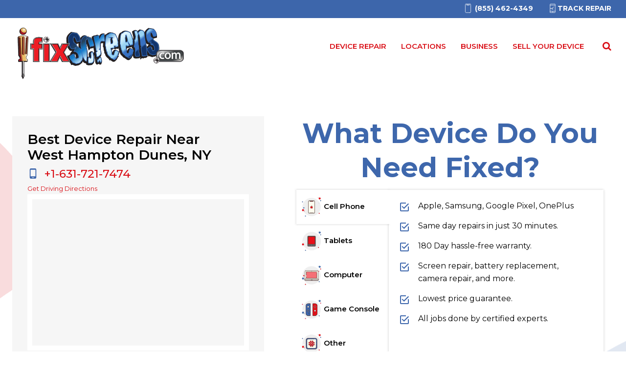

--- FILE ---
content_type: text/html; charset=UTF-8
request_url: https://ifixscreens.com/locations/west-hampton-dunes-ny/
body_size: 36754
content:
<!doctype html><html lang="en-US" prefix="og: https://ogp.me/ns#"><head><script data-no-optimize="1">var litespeed_docref=sessionStorage.getItem("litespeed_docref");litespeed_docref&&(Object.defineProperty(document,"referrer",{get:function(){return litespeed_docref}}),sessionStorage.removeItem("litespeed_docref"));</script> <link rel="profile" href="https://gmpg.org/xfn/11"><meta charset="UTF-8"><meta name="viewport" content="width=device-width, initial-scale=1"><meta name="theme-color" content="#3e67ac"> <script type="litespeed/javascript">window.flatStyles=window.flatStyles||''
window.lightspeedOptimizeStylesheet=function(){const currentStylesheet=document.querySelector('.tcb-lightspeed-style:not([data-ls-optimized])')
if(currentStylesheet){try{if(currentStylesheet.sheet&&currentStylesheet.sheet.cssRules){if(window.flatStyles){if(this.optimizing){setTimeout(window.lightspeedOptimizeStylesheet.bind(this),24)}else{this.optimizing=!0;let rulesIndex=0;while(rulesIndex<currentStylesheet.sheet.cssRules.length){const rule=currentStylesheet.sheet.cssRules[rulesIndex]
if(rule.type===CSSRule.STYLE_RULE&&window.flatStyles.includes(`${rule.selectorText}{`)){currentStylesheet.sheet.deleteRule(rulesIndex)}else{rulesIndex ++}}
currentStylesheet.setAttribute('data-ls-optimized','1')
window.flatStyles+=currentStylesheet.innerHTML
this.optimizing=!1}}else{window.flatStyles=currentStylesheet.innerHTML
currentStylesheet.setAttribute('data-ls-optimized','1')}}}catch(error){console.warn(error)}
if(currentStylesheet.parentElement.tagName!=='HEAD'){const stylesheetID=currentStylesheet.id;if((!stylesheetID||(stylesheetID&&!document.querySelector(`head #${stylesheetID}`)))){document.head.prepend(currentStylesheet)}else{currentStylesheet.remove()}}}}
window.lightspeedOptimizeFlat=function(styleSheetElement){if(document.querySelectorAll('link[href*="thrive_flat.css"]').length>1){styleSheetElement.setAttribute('disabled',!0)}else{if(styleSheetElement.parentElement.tagName!=='HEAD'){document.head.append(styleSheetElement)}}}</script> <link rel="alternate" hreflang="en" href="https://ifixscreens.com/locations/west-hampton-dunes-ny/" /><link rel="alternate" hreflang="x-default" href="https://ifixscreens.com/locations/west-hampton-dunes-ny/" /><link rel="icon" href="https://ifixscreens.com/core/assets/171cf8c0af/images/favicon.ico" sizes="32x32" type="image/x-icon"><link rel="shortcut icon" type="image/x-icon" href="https://ifixscreens.com/core/assets/171cf8c0af/images/favicon.ico"><link rel="icon" type="image/svg+xml" href="https://ifixscreens.com/core/assets/171cf8c0af/images/ifsfavicon/ifix_favicon_svg.svg"><link rel="apple-touch-icon" sizes="57x57" href="https://ifixscreens.com/core/assets/171cf8c0af/images/ifsfavicon/apple-icon-57x57.png"><link rel="apple-touch-icon" sizes="60x60" href="https://ifixscreens.com/core/assets/171cf8c0af/images/ifsfavicon/apple-icon-60x60.png"><link rel="apple-touch-icon" sizes="72x72" href="https://ifixscreens.com/core/assets/171cf8c0af/images/ifsfavicon/apple-icon-72x72.png"><link rel="apple-touch-icon" sizes="76x76" href="https://ifixscreens.com/core/assets/171cf8c0af/images/ifsfavicon/apple-icon-76x76.png"><link rel="apple-touch-icon" sizes="114x114" href="https://ifixscreens.com/core/assets/171cf8c0af/images/ifsfavicon/apple-icon-114x114.png"><link rel="apple-touch-icon" sizes="120x120" href="https://ifixscreens.com/core/assets/171cf8c0af/images/ifsfavicon/apple-icon-120x120.png"><link rel="apple-touch-icon" sizes="144x144" href="https://ifixscreens.com/core/assets/171cf8c0af/images/ifsfavicon/apple-icon-144x144.png"><link rel="apple-touch-icon" sizes="152x152" href="https://ifixscreens.com/core/assets/171cf8c0af/images/ifsfavicon/apple-icon-152x152.png"><link rel="apple-touch-icon" sizes="180x180" href="https://ifixscreens.com/core/assets/171cf8c0af/images/ifsfavicon/apple-icon-180x180.png"><link rel="icon" type="image/png" sizes="192x192"  href="https://ifixscreens.com/core/assets/171cf8c0af/images/ifsfavicon/android-icon-192x192.png"><link rel="icon" type="image/png" sizes="32x32" href="https://ifixscreens.com/core/assets/171cf8c0af/images/ifsfavicon/favicon-32x32.png"><link rel="icon" type="image/png" sizes="96x96" href="https://ifixscreens.com/core/assets/171cf8c0af/images/ifsfavicon/favicon-96x96.png"><link rel="icon" type="image/png" sizes="16x16" href="https://ifixscreens.com/core/assets/171cf8c0af/images/ifsfavicon/favicon-16x16.png"><meta name="msapplication-TileImage" content="https://ifixscreens.com/core/assets/171cf8c0af/images/ifsfavicon/ms-icon-144x144.png" /><title>Best Device Repair Near West Hampton Dunes, NY | iFixScreens</title><meta name="description" content="Looking for reliable device repair services in West Hampton Dunes, NY? iFixScreens offers expert solutions for repairing smartphones, tablets, laptops, and more."/><meta name="robots" content="follow, index, max-snippet:-1, max-video-preview:-1, max-image-preview:large"/><link rel="canonical" href="https://ifixscreens.com/locations/west-hampton-dunes-ny/" /><meta property="og:locale" content="en_US" /><meta property="og:type" content="article" /><meta property="og:title" content="Best Device Repair Near West Hampton Dunes, NY | iFixScreens" /><meta property="og:description" content="Looking for reliable device repair services in West Hampton Dunes, NY? iFixScreens offers expert solutions for repairing smartphones, tablets, laptops, and more." /><meta property="og:url" content="https://ifixscreens.com/locations/west-hampton-dunes-ny/" /><meta property="og:site_name" content="iFixScreens" /><meta property="article:publisher" content="https://www.facebook.com/iFixScreens/" /><meta property="og:updated_time" content="2023-06-14T03:46:00-04:00" /><meta property="fb:app_id" content="425184151212454" /><meta property="og:image" content="https://ifixscreens.com/storage/2021/07/iFixScreens-Riverhead.jpg" /><meta property="og:image:secure_url" content="https://ifixscreens.com/storage/2021/07/iFixScreens-Riverhead.jpg" /><meta property="og:image:width" content="1277" /><meta property="og:image:height" content="718" /><meta property="og:image:alt" content="Jamesport, NY | iFixScreens Riverhead store near me for iPhone repair samsung repair and computer repair" /><meta property="og:image:type" content="image/jpeg" /><meta name="twitter:card" content="summary_large_image" /><meta name="twitter:title" content="Best Device Repair Near West Hampton Dunes, NY | iFixScreens" /><meta name="twitter:description" content="Looking for reliable device repair services in West Hampton Dunes, NY? iFixScreens offers expert solutions for repairing smartphones, tablets, laptops, and more." /><meta name="twitter:site" content="@ifixscreens" /><meta name="twitter:creator" content="@ifixscreens" /><meta name="twitter:image" content="https://ifixscreens.com/storage/2021/07/iFixScreens-Riverhead.jpg" /><meta name="twitter:label1" content="Time to read" /><meta name="twitter:data1" content="Less than a minute" /><link rel='dns-prefetch' href='//fonts.googleapis.com' /><link rel='dns-prefetch' href='//connect.facebook.net' /><link rel='dns-prefetch' href='//www.google-analytics.com' /><link rel='dns-prefetch' href='//www.clarity.ms' /><link rel="alternate" type="application/rss+xml" title="iFixScreens &raquo; Stories Feed" href="https://ifixscreens.com/web-stories/feed/"><link data-optimized="2" rel="stylesheet" href="https://ifixscreens.com/core/cache/ls/css/d3a076cc552162148395efccc5eff0e3.css" /><link rel="preload" as="image" href="https://ifixscreens.com/storage/2022/06/iFixScreens_4c_logo.svg"><link rel="preload" as="image" href="https://ifixscreens.com/storage/2021/05/dont_see_your_device.svg"><link rel="preload" as="image" href="https://ifixscreens.com/storage/2021/05/dont_see_your_device.svg"><link rel="preload" as="image" href="https://ifixscreens.com/storage/2021/05/dont_see_your_device.svg"><link rel="preload" as="image" href="https://ifixscreens.com/storage/2021/05/dont_see_your_device.svg"> <script id="wpml-cookie-js-extra" type="litespeed/javascript">var wpml_cookies={"wp-wpml_current_language":{"value":"en","expires":1,"path":"/"}};var wpml_cookies={"wp-wpml_current_language":{"value":"en","expires":1,"path":"/"}}</script> <script type="litespeed/javascript" data-src="https://ifixscreens.com/lib/js/jquery/jquery.min.js" id="jquery-core-js"></script> <script id="cookie-law-info-js-extra" type="litespeed/javascript">var Cli_Data={"nn_cookie_ids":[],"cookielist":[],"non_necessary_cookies":[],"ccpaEnabled":"1","ccpaRegionBased":"","ccpaBarEnabled":"1","strictlyEnabled":["necessary","obligatoire"],"ccpaType":"ccpa","js_blocking":"1","custom_integration":"","triggerDomRefresh":"","secure_cookies":""};var cli_cookiebar_settings={"animate_speed_hide":"500","animate_speed_show":"500","background":"#FFF","border":"#b1a6a6c2","border_on":"","button_1_button_colour":"#61a229","button_1_button_hover":"#4e8221","button_1_link_colour":"#fff","button_1_as_button":"1","button_1_new_win":"","button_2_button_colour":"#333","button_2_button_hover":"#292929","button_2_link_colour":"#444","button_2_as_button":"","button_2_hidebar":"","button_3_button_colour":"#dedfe0","button_3_button_hover":"#b2b2b3","button_3_link_colour":"#333333","button_3_as_button":"1","button_3_new_win":"","button_4_button_colour":"#dedfe0","button_4_button_hover":"#b2b2b3","button_4_link_colour":"#333333","button_4_as_button":"1","button_7_button_colour":"#61a229","button_7_button_hover":"#4e8221","button_7_link_colour":"#fff","button_7_as_button":"1","button_7_new_win":"","font_family":"inherit","header_fix":"","notify_animate_hide":"1","notify_animate_show":"","notify_div_id":"#cookie-law-info-bar","notify_position_horizontal":"right","notify_position_vertical":"bottom","scroll_close":"1","scroll_close_reload":"","accept_close_reload":"","reject_close_reload":"","showagain_tab":"","showagain_background":"#fff","showagain_border":"#000","showagain_div_id":"#cookie-law-info-again","showagain_x_position":"100px","text":"#333333","show_once_yn":"1","show_once":"10000","logging_on":"","as_popup":"","popup_overlay":"1","bar_heading_text":"","cookie_bar_as":"banner","popup_showagain_position":"bottom-right","widget_position":"left"};var log_object={"ajax_url":"https://ifixscreens.com/wp-admin/admin-ajax.php"}</script> <script id="cookie-law-info-ccpa-js-extra" type="litespeed/javascript">var ccpa_data={"opt_out_prompt":"Do you really wish to opt out?","opt_out_confirm":"Confirm","opt_out_cancel":"Cancel"}</script> <script id="wp-i18n-js-after" type="litespeed/javascript">wp.i18n.setLocaleData({'text direction\u0004ltr':['ltr']})</script> <script id="tve_frontend-js-extra" type="litespeed/javascript">var tve_frontend_options={"ajaxurl":"https://ifixscreens.com/wp-admin/admin-ajax.php","is_editor_page":"","page_events":[],"is_single":"1","social_fb_app_id":"425184151212454","dash_url":"https://ifixscreens.com/core/assets/thrive-theme/thrive-dashboard","queried_object":{"ID":238374,"post_author":"108"},"query_vars":{"page":"","pagename":"locations/west-hampton-dunes-ny"},"$_POST":[],"translations":{"Copy":"Copy","empty_username":"ERROR: The username field is empty.","empty_password":"ERROR: The password field is empty.","empty_login":"ERROR: Enter a username or email address.","min_chars":"At least %s characters are needed","no_headings":"No headings found","registration_err":{"required_field":"\u003Cstrong\u003EError\u003C/strong\u003E: This field is required","required_email":"\u003Cstrong\u003EError\u003C/strong\u003E: Please type your email address","invalid_email":"\u003Cstrong\u003EError\u003C/strong\u003E: The email address isn&#8217;t correct","passwordmismatch":"\u003Cstrong\u003EError\u003C/strong\u003E: Password mismatch"}},"routes":{"posts":"https://ifixscreens.com/api/tcb/v1/posts","video_reporting":"https://ifixscreens.com/api/tcb/v1/video-reporting"},"nonce":"f3efb0c427","allow_video_src":"1","google_client_id":"984727015729-b0fi2trs9or3v5b0s9ecb8u700hgpg1m.apps.googleusercontent.com","google_api_key":null,"facebook_app_id":"425184151212454","lead_generation_custom_tag_apis":["activecampaign","aweber","convertkit","drip","klicktipp","mailchimp","sendlane","zapier"],"post_request_data":[],"user_profile_nonce":"31ad14480a","ip":"3.143.248.68","current_user":[],"post_id":"238374","post_title":"West Hampton Dunes, NY","post_type":"page","post_url":"https://ifixscreens.com/locations/west-hampton-dunes-ny/","is_lp":"","conditional_display":{"is_tooltip_dismissed":!1}}</script> <script id="theme-frontend-js-extra" type="litespeed/javascript">var thrive_front_localize={"comments_form":{"error_defaults":{"email":"Email address invalid","url":"Website address invalid","required":"Required field missing"}},"routes":{"posts":"https://ifixscreens.com/api/tcb/v1/posts","frontend":"https://ifixscreens.com/api/ttb/v1/frontend"},"tar_post_url":"?tve=true&action=architect&from_theme=1","is_editor":"","ID":"72659","template_url":"?tve=true&action=architect&from_tar=238374","pagination_url":{"template":"https://ifixscreens.com/locations/west-hampton-dunes-ny/page/[thrive_page_number]/","base":"https://ifixscreens.com/locations/west-hampton-dunes-ny/"},"sidebar_visibility":[],"is_singular":"1","is_user_logged_in":""}</script> <link rel="alternate" title="JSON" type="application/json" href="https://ifixscreens.com/api/wp/v2/pages/238374" /><meta name="generator" content="WPML ver:4.6.12 stt:1,2;" /><meta name='twitter:card' content='summary_large_image'><meta name='twitter:title' content='West Hampton Dunes, NY'><meta name='twitter:description' content='West Hampton Dunes, NY'><meta name='twitter:image' content='https://ifixscreens.com/storage/2021/07/iFixScreens-Riverhead.jpg'><meta property='og:url' content='https://ifixscreens.com?p=238374'/><meta property='og:type' content='article'/><meta property='og:title' content=''/><meta property='og:description' content=''/><meta property='og:image' content='https://ifixscreens.com/storage/2021/07/iFixScreens-Riverhead.jpg'/><meta property='og:image:width' content='620'/><meta property='og:image:height' content='541'/><script type="application/ld+json">{"@context":"https:\/\/schema.org","@graph":[{"@context":"https:\/\/schema.org","@type":"SiteNavigationElement","id":"site-navigation","name":"Device Repair","url":"https:\/\/ifixscreens.com\/start-repair\/"},{"@context":"https:\/\/schema.org","@type":"SiteNavigationElement","id":"site-navigation","name":"iPhone Repair","url":"https:\/\/ifixscreens.com\/smartphone-repair\/iphone-repair\/"},{"@context":"https:\/\/schema.org","@type":"SiteNavigationElement","id":"site-navigation","name":"Google Repair","url":"https:\/\/ifixscreens.com\/smartphone-repair\/google-repair\/"},{"@context":"https:\/\/schema.org","@type":"SiteNavigationElement","id":"site-navigation","name":"All Smartphones Repair","url":"https:\/\/ifixscreens.com\/smartphone-repair\/"},{"@context":"https:\/\/schema.org","@type":"SiteNavigationElement","id":"site-navigation","name":"Tablet Repair","url":"https:\/\/ifixscreens.com\/tablets-repair\/"},{"@context":"https:\/\/schema.org","@type":"SiteNavigationElement","id":"site-navigation","name":"Apple iPod Repair","url":"https:\/\/ifixscreens.com\/ipod-repair\/"},{"@context":"https:\/\/schema.org","@type":"SiteNavigationElement","id":"site-navigation","name":"Computer Repair","url":"\/computer-repair\/"},{"@context":"https:\/\/schema.org","@type":"SiteNavigationElement","id":"site-navigation","name":"Game Console Repair","url":"https:\/\/ifixscreens.com\/game-console-repair\/"},{"@context":"https:\/\/schema.org","@type":"SiteNavigationElement","id":"site-navigation","name":"Gadgets Repair","url":"https:\/\/ifixscreens.com\/gadgets-repair\/"},{"@context":"https:\/\/schema.org","@type":"SiteNavigationElement","id":"site-navigation","name":"Locations","url":"https:\/\/ifixscreens.com\/locations\/"},{"@context":"https:\/\/schema.org","@type":"SiteNavigationElement","id":"site-navigation","name":"Enterprise","url":"https:\/\/ifixscreens.com\/services\/business-edu\/"},{"@context":"https:\/\/schema.org","@type":"SiteNavigationElement","id":"site-navigation","name":"Blog","url":"https:\/\/ifixscreens.com\/blog\/"}]}</script> <script type='text/javascript' defer src='https://connect.facebook.net/en_US/sdk.js#xfbml=0&#038;appId=425184151212454&#038;version=v2.9'></script>  <script type="litespeed/javascript">(function(w,d,s,l,i){w[l]=w[l]||[];w[l].push({'gtm.start':new Date().getTime(),event:'gtm.js'});var f=d.getElementsByTagName(s)[0],j=d.createElement(s),dl=l!='dataLayer'?'&l='+l:'';j.async=!0;j.src='https://www.googletagmanager.com/gtm.js?id='+i+dl;f.parentNode.insertBefore(j,f)})(window,document,'script','dataLayer','GTM-K7DNQ8X')</script> <style id="wpsp-style-frontend"></style><style type="text/css" id="thrive-default-styles"></style><link rel="icon" href="https://ifixscreens.com/storage/2023/07/faviconiFixScreen.png" sizes="32x32" /><link rel="icon" href="https://ifixscreens.com/storage/2023/07/faviconiFixScreen.png" sizes="192x192" /><link rel="apple-touch-icon" href="https://ifixscreens.com/storage/2023/07/faviconiFixScreen.png" /><meta name="msapplication-TileImage" content="https://ifixscreens.com/storage/2023/07/faviconiFixScreen.png" /> <script type="litespeed/javascript">(function(c,l,a,r,i,t,y){c[a]=c[a]||function(){(c[a].q=c[a].q||[]).push(arguments)};t=l.createElement(r);t.async=1;t.src="https://www.clarity.ms/tag/"+i;y=l.getElementsByTagName(r)[0];y.parentNode.insertBefore(t,y)})(window,document,"clarity","script","9n75o9qwj9")</script> </head><body class="wp-singular page-template-default page page-id-238374 page-child parent-pageid-6881 wp-theme-thrive-theme wp-child-theme-thrive-theme-child ifsnewpages wp-schema-pro-2.10.6 tve-theme-72659 thrive-layout-72629 thrive-no-prev-post-in-category thrive-no-next-post-in-category"><header class="ifshdrRow  ifs_page_header"><div class="ifshdrTop"><div class="wrapper"><div class="ifshdrTopmain"><ul><li><a class="hdlocMobNum" href="tel:(855)462-4349" aria-label="(855)462-4349"><span><svg fill="#ffffff" xmlns="http://www.w3.org/2000/svg" viewBox="0 0 50 50" width="20px" height="20px">
<path fill="none" stroke="#ffffff" stroke-linecap="round" stroke-linejoin="round" stroke-miterlimit="10" stroke-width="2" d="M35.445,3.106c-1.106,0.302-1.972,1.224-2.169,2.401l-0.304,1.822C32.812,8.293,31.978,9,31,9H19c-0.978,0-1.812-0.707-1.973-1.671l-0.304-1.822c-0.189-1.136-1.002-2.033-2.052-2.367"/>
<path d="M28 5A1 1 0 1 0 28 7A1 1 0 1 0 28 5Z"/>
<path fill="none" stroke="#ffffff" stroke-linecap="round" stroke-linejoin="round" stroke-miterlimit="10" stroke-width="2" d="M25 6L22 6M35 47H15c-2.209 0-4-1.791-4-4V7c0-2.209 1.791-4 4-4h20c2.209 0 4 1.791 4 4v36C39 45.209 37.209 47 35 47z"/>
</svg></span> <span class="hdlocMobNumSpn">(855) 462-4349</span></a></li><li><a href="https://ifixscreens.com/track-your-repair/" aria-label="Track Repair"><span><svg fill="#ffffff" xmlns="http://www.w3.org/2000/svg" viewBox="0 0 50 50" width="20px" height="20px">
<path fill="none" stroke="#ffffff" stroke-linecap="round" stroke-linejoin="round" stroke-miterlimit="10" stroke-width="2" d="M12 45c0 1.1.9 2 2 2h22c1.1 0 2-.9 2-2V5c0-1.1-.9-2-2-2H14c-1.1 0-2 .9-2 2V45zM22 43L28 43M12 9L38 9M12 40L38 40"/>
<path d="M19.04,23.496c-0.106,0-0.213,0.017-0.318,0.052l-6.035,2c-0.526,0.174-0.811,0.74-0.635,1.265c0.176,0.523,0.74,0.809,1.272,0.632l5.306-1.758l3.597,5.364c0.187,0.278,0.501,0.445,0.837,0.445c0,0,8.602-1,8.046-1l-7.508-1l-3.724-5.555C19.687,23.657,19.369,23.496,19.04,23.496z"/>
<path d="M24.576,20.628c-0.242,0.138-0.415,0.369-0.48,0.639c-0.064,0.27-0.012,0.554,0.142,0.784l1.362,2.031l-4.597,2.133c-0.504,0.233-0.721,0.829-0.486,1.329c0.236,0.5,0.835,0.714,1.337,0.483l5.657-2.625c0.266-0.123,0.465-0.355,0.543-0.637c0.08-0.28,0.031-0.582-0.132-0.824l-1.413-2.108c0,0,7.303-5.983,8.49-6.833C33.813,15.538,24.576,20.628,24.576,20.628z"/>
</svg></span>Track Repair</a></li></ul></div></div></div><div class="ifshdr"><div class="wrapper"><div class="ifshdrmain"><div class="ifsHdrRt"><div class="custhdr"><div class="wrapper"><div class="custhdrLft"><div class="custnav"><div class="custmenu"><div id="cssmenu"><ul id="menu-new-home-navigation" class="main-menu"><li id="menu-item-83492" class="menu-item menu-item-type-custom menu-item-object-custom menu-item-has-children menu-item-83492"><a href="https://ifixscreens.com/start-repair/">Device Repair</a><ul class="sub-menu"><li id="menu-item-83493" class="menu-item menu-item-type-custom menu-item-object-custom menu-item-83493"><a href="https://ifixscreens.com/smartphone-repair/iphone-repair/">iPhone Repair</a></li><li id="menu-item-83494" class="menu-item menu-item-type-custom menu-item-object-custom menu-item-83494"><a href="https://ifixscreens.com/smartphone-repair/samsung-repair/">Samsung Repair</a></li><li id="menu-item-83495" class="menu-item menu-item-type-custom menu-item-object-custom menu-item-83495"><a href="https://ifixscreens.com/smartphone-repair/google-repair/">Google Repair</a></li><li id="menu-item-83496" class="menu-item menu-item-type-custom menu-item-object-custom menu-item-83496"><a href="https://ifixscreens.com/smartphone-repair/">Smartphone Repair</a></li><li id="menu-item-83497" class="menu-item menu-item-type-custom menu-item-object-custom menu-item-83497"><a href="https://ifixscreens.com/tablets-repair/">Tablet Repair</a></li><li id="menu-item-83498" class="menu-item menu-item-type-custom menu-item-object-custom menu-item-83498"><a href="https://ifixscreens.com/game-console-repair/">Console Repair</a></li><li id="menu-item-83499" class="menu-item menu-item-type-custom menu-item-object-custom menu-item-83499"><a href="https://ifixscreens.com/drone-repairs/">Drones Repair</a></li><li id="menu-item-83500" class="menu-item menu-item-type-custom menu-item-object-custom menu-item-83500"><a href="https://ifixscreens.com/computer-repair/">Desktop Repair</a></li><li id="menu-item-83501" class="menu-item menu-item-type-custom menu-item-object-custom menu-item-83501"><a href="https://ifixscreens.com/laptop-and-mac-repair/">Laptop Repair</a></li><li id="menu-item-83502" class="menu-item menu-item-type-custom menu-item-object-custom menu-item-83502"><a href="https://ifixscreens.com/smartwatch-repair/">Watches Repair</a></li></ul></li><li id="menu-item-83503" class="menu-item menu-item-type-custom menu-item-object-custom menu-item-83503"><a href="https://ifixscreens.com/locations/">Locations</a></li><li id="menu-item-83504" class="menu-item menu-item-type-custom menu-item-object-custom menu-item-home menu-item-83504"><a href="https://ifixscreens.com/#business">Business</a></li><li id="menu-item-83505" class="menu-item menu-item-type-custom menu-item-object-custom menu-item-83505"><a href="https://sell.ifixscreens.com/">Sell your device</a></li><li id="menu-item-217176" class="menu-item menu-item-type-custom menu-item-object-custom menu-item-217176"><a href="https://ifixscreens.com/?s=">Search</a></li><li id="menu-item-196013" class="navmenubtnstart menu-item menu-item-type-custom menu-item-object-custom menu-item-196013"><a href="https://ifixscreens.com/start-repair/">Start Your Repair</a></li></ul></div></div></div></div></div></div><div class="ifsMenu"><ul><li class="active"><a  rel="noopener noreferrer nofollow" href="https://ifixscreens.com/start-repair/">Device Repair</a><ul class="ifssubmenu"><li><a href="https://ifixscreens.com/smartphone-repair/iphone-repair/"><svg class="svg_icon_ifs" fill="#000000" xmlns="http://www.w3.org/2000/svg" viewBox="0 0 64 64" width="128px" height="128px">
<path class="blue-fill" d="M43,0H21c-3.866,0-7,3.134-7,7v50c0,3.866,3.134,7,7,7h22c3.866,0,7-3.134,7-7V7C50,3.134,46.866,0,43,0z M48,57c0,2.761-2.239,5-5,5H21c-2.761,0-5-2.239-5-5V7c0-2.761,2.239-5,5-5h22c2.761,0,5,2.239,5,5V57z"></path>
<path class="red-fill" d="M19 55c-.552 0-1 .448-1 1v2c0 .552.448 1 1 1s1-.448 1-1v-2C20 55.448 19.552 55 19 55zM24 55c-.552 0-1 .448-1 1v2c0 .552.448 1 1 1s1-.448 1-1v-2C25 55.448 24.552 55 24 55zM29 55c-.552 0-1 .448-1 1v2c0 .552.448 1 1 1s1-.448 1-1v-2C30 55.448 29.552 55 29 55zM45 55c-.552 0-1 .448-1 1v2c0 .552.448 1 1 1s1-.448 1-1v-2C46 55.448 45.552 55 45 55zM35 55c-.552 0-1 .448-1 1v2c0 .552.448 1 1 1s1-.448 1-1v-2C36 55.448 35.552 55 35 55zM40 55c-.552 0-1 .448-1 1v2c0 .552.448 1 1 1s1-.448 1-1v-2C41 55.448 40.552 55 40 55zM33 6h4c.552 0 1-.448 1-1s-.448-1-1-1h-4c-.552 0-1 .448-1 1S32.448 6 33 6zM27 6h2c.552 0 1-.448 1-1s-.448-1-1-1h-2c-.552 0-1 .448-1 1S26.448 6 27 6zM36.3 32.47c.466-.297.603-.915.306-1.381-.034-.053-.073-.103-.116-.149-2.184-2.492-5.975-2.741-8.467-.557s-2.741 5.975-.557 8.467 5.975 2.741 8.467.557c.198-.173.384-.359.557-.557.364-.415.323-1.047-.092-1.411-.028-.025-.057-.048-.088-.069-1.364-.94-1.708-2.809-.767-4.173.207-.3.467-.56.767-.767L36.3 32.47zM34.24 38.24c-.657.458-1.439.703-2.24.7-2.209 0-4-1.791-4-4 0-2.209 1.791-4 4-4 .801-.003 1.583.242 2.24.7-1.652 1.886-1.652 4.704 0 6.59V38.24zM33 27.94c.266.002.521-.103.71-.29l1-1c.359-.419.31-1.051-.109-1.41-.374-.321-.927-.321-1.301 0l-1 1c-.387.394-.38 1.027.014 1.414C32.497 27.834 32.743 27.937 33 27.94z"></path>
<path class="black-fill" d="M37.228,10H26.772c-2.072,0-3.954-1.304-4.683-3.244l-2.026-5.404l1.873-0.703l2.026,5.404C24.399,7.218,25.528,8,26.772,8h10.455c1.244,0,2.373-0.782,2.81-1.947l2.026-5.404l1.873,0.703L41.91,6.756C41.182,8.696,39.3,10,37.228,10z"></path>
</svg> <span>iPhone Repair</span></a></li><li><a href="https://ifixscreens.com/smartphone-repair/samsung-repair/"><svg class="svg_icon_ifs" fill="#000000" xmlns="http://www.w3.org/2000/svg" viewBox="0 0 64 64" width="128px" height="128px">
<path class="blue-fill" d="M45,2H19c-2.757,0-5,2.243-5,5v50c0,2.757,2.243,5,5,5h26c2.757,0,5-2.243,5-5V7C50,4.243,47.757,2,45,2z M48,57c0,1.654-1.346,3-3,3H19c-1.654,0-3-1.346-3-3v-5h32V57z M48,8H37c-0.553,0-1,0.448-1,1s0.447,1,1,1h11v40H16V10h11c0.553,0,1-0.448,1-1s-0.447-1-1-1H16V7c0-1.654,1.346-3,3-3h26c1.654,0,3,1.346,3,3V8z"></path>
<path class="red-fill" d="M19 42c-.553 0-1 .448-1 1v2c0 .552.447 1 1 1s1-.448 1-1v-2C20 42.448 19.553 42 19 42zM24 42c-.553 0-1 .448-1 1v2c0 .552.447 1 1 1s1-.448 1-1v-2C25 42.448 24.553 42 24 42zM29 42c-.553 0-1 .448-1 1v2c0 .552.447 1 1 1s1-.448 1-1v-2C30 42.448 29.553 42 29 42zM45 46c.553 0 1-.448 1-1v-2c0-.552-.447-1-1-1s-1 .448-1 1v2C44 45.552 44.447 46 45 46zM35 42c-.553 0-1 .448-1 1v2c0 .552.447 1 1 1s1-.448 1-1v-2C36 42.448 35.553 42 35 42zM40 46c.553 0 1-.448 1-1v-2c0-.552-.447-1-1-1s-1 .448-1 1v2C39 45.552 39.447 46 40 46zM33 8h-2c-.553 0-1 .448-1 1s.447 1 1 1h2c.553 0 1-.448 1-1S33.553 8 33 8zM29 56h6c.553 0 1-.448 1-1s-.447-1-1-1h-6c-.553 0-1 .448-1 1S28.447 56 29 56z"></path>
</svg> <span>Samsung Repair</span></a></li><li><a href="https://ifixscreens.com/smartphone-repair/google-repair/"><svg class="svg_icon_ifs" fill="#000000" xmlns="http://www.w3.org/2000/svg" viewBox="0 0 64 64" width="128px" height="128px">
<path class="red-fill" d="M17 44c-.552 0-1 .448-1 1v2c0 .552.448 1 1 1s1-.448 1-1v-2C18 44.448 17.552 44 17 44zM22 44c-.552 0-1 .448-1 1v2c0 .552.448 1 1 1s1-.448 1-1v-2C23 44.448 22.552 44 22 44zM27 44c-.552 0-1 .448-1 1v2c0 .552.448 1 1 1s1-.448 1-1v-2C28 44.448 27.552 44 27 44zM28 56A2 2 0 1 0 28 60 2 2 0 1 0 28 56zM33 4h-4c-.552 0-1 .448-1 1s.448 1 1 1h4c.552 0 1-.448 1-1S33.552 4 33 4zM25 4h-2c-.552 0-1 .448-1 1s.448 1 1 1h2c.552 0 1-.448 1-1S25.552 4 25 4z"></path>
<path class="blue-fill" d="M55.509,28H46v-4.442c0.81,0.52,1.886,0.375,2.545-0.369l3.065-3.46c0.368-0.416,0.547-0.971,0.49-1.523c-0.058-0.562-0.353-1.081-0.808-1.421c-1.601-1.198-3.4-2.119-5.301-2.74C45.992,14.029,46,14.016,46,14V7c0-3.86-3.14-7-7-7H17c-3.86,0-7,3.14-7,7v50c0,3.86,3.14,7,7,7h22c3.86,0,7-3.14,7-7v-8.825c7.058-2.129,11.503-8.272,11.503-16.617V30C57.503,28.897,56.608,28,55.509,28z M50.113,18.402l-3.034,3.48c-1.994-1.438-4.356-2.198-6.832-2.198c-3.72,0-7.027,1.744-9.144,4.437l-3.704-2.778c2.974-3.775,7.62-6.22,12.848-6.22C43.786,15.123,47.283,16.282,50.113,18.402z M42,36h6.015c-1.25,2.909-3.909,4.437-7.768,4.437c-5.275,0-9.566-4.206-9.566-9.376c0-5.17,4.291-9.376,9.566-9.376c1.308,0,2.577,0.258,3.753,0.751V28h-2.006C40.895,28,40,28.897,40,30v4C40,35.103,40.897,36,42,36z M29.181,34.359l-3.893,2.92C24.46,35.367,24,33.266,24,31.062c0-2.947,0.834-5.701,2.262-8.072l3.742,2.807c-0.841,1.576-1.323,3.365-1.323,5.265C28.681,32.208,28.858,33.314,29.181,34.359z M12,7c0-2.757,2.243-5,5-5h22c2.757,0,5,2.243,5,5v1H12V7z M44,57c0,2.757-2.243,5-5,5H17c-2.757,0-5-2.243-5-5v-3h32V57z M44,52H12v-4c0.552,0,1-0.448,1-1v-2c0-0.552-0.448-1-1-1V10h32v3.526c-1.232-0.256-2.489-0.403-3.753-0.403C30.186,13.123,22,21.17,22,31.062c0,6.571,3.624,12.313,9,15.437V47c0,0.552,0.448,1,1,1c0.385,0,0.708-0.224,0.875-0.543C35.132,48.442,37.623,49,40.247,49c1.308,0,2.561-0.115,3.753-0.333V52z M40.247,47c-5.979,0-11.2-3.194-14.021-7.925l3.748-2.811c1.924,3.661,5.803,6.173,10.273,6.173c2.643,0,4.862-0.633,6.575-1.839l3.518,3.015C47.744,45.776,44.292,47,40.247,47z M55.503,31.558c0,4.329-1.36,7.979-3.731,10.649l-3.456-2.962c0.944-1.077,1.644-2.409,2.061-3.99c0.079-0.3,0.015-0.62-0.175-0.865C50.014,34.144,49.721,34,49.411,34H42l-0.006-4h13.516L55.503,31.558z"></path>
</svg> <span>Google Repair</span></a></li><li><a href="https://ifixscreens.com/smartphone-repair/"><svg fill="#000000" xmlns="http://www.w3.org/2000/svg" viewBox="0 0 80 80" width="160px" height="160px">
<path class="path-fill-red" d="M31.946 14A1 1 0 1 0 31.946 16A1 1 0 1 0 31.946 14Z" transform="rotate(-89.89 31.947 15)"></path>
<path class="path-stroke-blue" fill="none" stroke="#000000" stroke-miterlimit="10" stroke-width="2" d="M58 66V14c0-1.657-1.343-3-3-3H25c-1.657 0-3 1.343-3 3v52c0 1.657 1.343 3 3 3h30C56.657 69 58 67.657 58 66zM22 19L58 19"></path>
<path class="path-stroke-red" fill="none" stroke="#000000" stroke-linecap="round" stroke-miterlimit="10" stroke-width="2" d="M36 15L44 15"></path>
<path class="path-stroke-blue" fill="none" stroke="#000000" stroke-miterlimit="10" stroke-width="2" d="M58 59L22 59"></path>
<path class="path-fill-red" d="M40 62A2 2 0 1 0 40 66 2 2 0 1 0 40 62zM27 30A1 1 0 1 0 27 32 1 1 0 1 0 27 30zM27 34A1 1 0 1 0 27 36 1 1 0 1 0 27 34zM27 38A1 1 0 1 0 27 40 1 1 0 1 0 27 38zM27 42A1 1 0 1 0 27 44 1 1 0 1 0 27 42zM27 26A1 1 0 1 0 27 28 1 1 0 1 0 27 26zM27 46A1 1 0 1 0 27 48 1 1 0 1 0 27 46zM27 50A1 1 0 1 0 27 52 1 1 0 1 0 27 50zM27 54A1 1 0 1 0 27 56 1 1 0 1 0 27 54zM27 22A1 1 0 1 0 27 24 1 1 0 1 0 27 22zM16 31A1 1 0 1 0 16 33 1 1 0 1 0 16 31zM16 35A1 1 0 1 0 16 37 1 1 0 1 0 16 35zM16 39A1 1 0 1 0 16 41 1 1 0 1 0 16 39zM16 43A1 1 0 1 0 16 45 1 1 0 1 0 16 43zM16 27A1 1 0 1 0 16 29 1 1 0 1 0 16 27zM16 47A1 1 0 1 0 16 49 1 1 0 1 0 16 47zM16 51A1 1 0 1 0 16 53 1 1 0 1 0 16 51zM16 55A1 1 0 1 0 16 57 1 1 0 1 0 16 55zM16 23A1 1 0 1 0 16 25 1 1 0 1 0 16 23z"></path>
<path class="path-stroke-blue" fill="none" stroke="#000000" stroke-miterlimit="10" stroke-width="2" d="M19 16h-5c-1.657 0-3 1.343-3 3v43c0 1.657 1.343 3 3 3h5M61 16h5c1.657 0 3 1.343 3 3v43c0 1.657-1.343 3-3 3h-5"></path>
</svg> <span>Smartphone Repair</span></a></li><li><a href="https://ifixscreens.com/tablets-repair/"><svg class="svg_icon_ifs" fill="#000000" xmlns="http://www.w3.org/2000/svg" viewBox="0 0 64 64" width="128px" height="128px">
<path class="blue-fill" d="M51,2H13c-2.757,0-5,2.243-5,5v50c0,2.757,2.243,5,5,5h38c2.757,0,5-2.243,5-5V7C56,4.243,53.757,2,51,2z M54,57c0,1.654-1.346,3-3,3H13c-1.654,0-3-1.346-3-3V7c0-1.654,1.346-3,3-3h38c1.654,0,3,1.346,3,3V57z"></path>
<path class="red-fill" d="M50,8H14c-1.103,0-2,0.897-2,2v40c0,1.103,0.897,2,2,2h36c1.103,0,2-0.897,2-2V10C52,8.897,51.103,8,50,8z M50,50H14V10h36V50z"></path>
<path class="black-fill" d="M17 48c.553 0 1-.448 1-1v-2c0-.552-.447-1-1-1s-1 .448-1 1v2C16 47.552 16.447 48 17 48zM22 48c.553 0 1-.448 1-1v-2c0-.552-.447-1-1-1s-1 .448-1 1v2C21 47.552 21.447 48 22 48zM27 48c.553 0 1-.448 1-1v-2c0-.552-.447-1-1-1s-1 .448-1 1v2C26 47.552 26.447 48 27 48zM32 48c.553 0 1-.448 1-1v-2c0-.552-.447-1-1-1s-1 .448-1 1v2C31 47.552 31.447 48 32 48zM37 48c.553 0 1-.448 1-1v-2c0-.552-.447-1-1-1s-1 .448-1 1v2C36 47.552 36.447 48 37 48zM42 48c.553 0 1-.448 1-1v-2c0-.552-.447-1-1-1s-1 .448-1 1v2C41 47.552 41.447 48 42 48zM47 48c.553 0 1-.448 1-1v-2c0-.552-.447-1-1-1s-1 .448-1 1v2C46 47.552 46.447 48 47 48zM32 54A2 2 0 1 0 32 58 2 2 0 1 0 32 54z"></path>
</svg> <span>Tablet Repair</span></a></li><li><a href="https://ifixscreens.com/game-console-repair/"><svg class="svg_icon_ifs" fill="#000000" xmlns="http://www.w3.org/2000/svg" viewBox="0 0 80 80" width="160px" height="160px">
<path class="path-1" fill="none" stroke="#000000" stroke-miterlimit="10" stroke-width="2" d="M63,34c-0.5,0-0.964,0.134-1.379,0.35c-0.273-0.372-0.6-0.699-0.971-0.971C60.866,32.964,61,32.5,61,32c0-1.657-1.343-3-3-3s-3,1.343-3,3c0,0.5,0.134,0.964,0.35,1.379c-0.372,0.273-0.699,0.6-0.971,0.971C53.964,34.134,53.5,34,53,34c-1.657,0-3,1.343-3,3s1.343,3,3,3c0.5,0,0.964-0.134,1.379-0.35c0.273,0.372,0.6,0.699,0.971,0.971C55.134,41.036,55,41.5,55,42c0,1.657,1.343,3,3,3s3-1.343,3-3c0-0.5-0.134-0.964-0.35-1.379c0.372-0.273,0.699-0.6,0.971-0.971C62.036,39.866,62.5,40,63,40c1.657,0,3-1.343,3-3S64.657,34,63,34z"></path>
<path class="path-2" fill="none" stroke="#000000" stroke-miterlimit="10" stroke-width="2" d="M70 23c0 0-14-4-30-4s-30 4-30 4S6 49 6 56c0 6.075 4.925 11 11 11s11-4.925 11-11h24c0 6.075 4.925 11 11 11s11-4.925 11-11C74 49 70 23 70 23zM40 19L40 12"></path>
<path class="path-3" fill="none" stroke="#000000" stroke-miterlimit="10" stroke-width="2" d="M30 35h-5v-5c0-.552-.448-1-1-1h-2c-.552 0-1 .448-1 1v5h-5c-.552 0-1 .448-1 1v2c0 .552.448 1 1 1h5v5c0 .552.448 1 1 1h2c.552 0 1-.448 1-1v-5h5c.552 0 1-.448 1-1v-2C31 35.448 30.552 35 30 35zM33 60h-3c-1.105 0-2-.895-2-2v-2h7v2C35 59.105 34.105 60 33 60zM17 21v-2c0-1.105.895-2 2-2h5c1.105 0 2 .895 2 2v1M63 21v-2c0-1.105-.895-2-2-2h-5c-1.105 0-2 .895-2 2v1M50 60h-3c-1.105 0-2-.895-2-2v-2h7v2C52 59.105 51.105 60 50 60z"></path>
<path class="path-1" d="M28 51A1 1 0 1 0 28 53 1 1 0 1 0 28 51zM32 51A1 1 0 1 0 32 53 1 1 0 1 0 32 51zM36 51A1 1 0 1 0 36 53 1 1 0 1 0 36 51zM40 51A1 1 0 1 0 40 53 1 1 0 1 0 40 51zM44 51A1 1 0 1 0 44 53 1 1 0 1 0 44 51zM48 51A1 1 0 1 0 48 53 1 1 0 1 0 48 51zM52 51A1 1 0 1 0 52 53 1 1 0 1 0 52 51zM56 51A1 1 0 1 0 56 53 1 1 0 1 0 56 51zM24 51A1 1 0 1 0 24 53 1 1 0 1 0 24 51zM63 62A1 1 0 1 0 63 64 1 1 0 1 0 63 62zM56 55A1 1 0 1 0 56 57 1 1 0 1 0 56 55zM70 55A1 1 0 1 0 70 57 1 1 0 1 0 70 55z"></path>
<path class="path-2" d="M66.5 61.062A1 1 0 1 0 66.5 63.062A1 1 0 1 0 66.5 61.062Z" transform="rotate(-30 66.496 62.065)"></path>
<path class="path-3" d="M56.938 58.5A1 1 0 1 0 56.938 60.5A1 1 0 1 0 56.938 58.5Z" transform="rotate(-30 56.934 59.502)"></path>
<path class="path-1" d="M69.062 58.5A1 1 0 1 0 69.062 60.5A1 1 0 1 0 69.062 58.5Z" transform="rotate(-60 69.063 59.502)"></path>
<path class="path-2" d="M59.5 61.062A1 1 0 1 0 59.5 63.062A1 1 0 1 0 59.5 61.062Z" transform="rotate(-60 59.5 62.064)"></path>
<path class="path-3" d="M17 62A1 1 0 1 0 17 64 1 1 0 1 0 17 62zM10 55A1 1 0 1 0 10 57 1 1 0 1 0 10 55zM24 55A1 1 0 1 0 24 57 1 1 0 1 0 24 55z"></path>
<path class="path-1" d="M20.5 61.062A1 1 0 1 0 20.5 63.062A1 1 0 1 0 20.5 61.062Z" transform="rotate(-30 20.497 62.062)"></path>
<path class="path-2" d="M10.938 58.5A1 1 0 1 0 10.938 60.5A1 1 0 1 0 10.938 58.5Z" transform="rotate(-30 10.935 59.5)"></path>
<path class="path-3" d="M23.062 58.5A1 1 0 1 0 23.062 60.5A1 1 0 1 0 23.062 58.5Z" transform="rotate(-60 23.062 59.502)"></path>
<path class="path-1" d="M13.5 61.062A1 1 0 1 0 13.5 63.062A1 1 0 1 0 13.5 61.062Z" transform="rotate(-60 13.5 62.064)"></path>
</svg> <span>Console Repair</span></a></li><li><a href="https://ifixscreens.com/drone-repairs/"><svg class="svg_icon_ifs" fill="#000000" xmlns="http://www.w3.org/2000/svg" viewBox="0 0 100 100" width="200px" height="200px">
<path class="path-1" fill="none" stroke="#000000" stroke-linecap="round" stroke-miterlimit="10" d="M26.5 70.5L34.5 70.5M34.5 74.5L26.5 74.5M65.5 70.5L73.5 70.5M73.5 74.5L65.5 74.5"></path>
<path class="path-2" fill="none" stroke="#000000" stroke-linejoin="round" stroke-miterlimit="10" stroke-width="2" d="M81,29H19.215c-2.611,0-4.943,1.909-5.191,4.509C13.739,36.491,16.077,39,19,39h10c4.418,0,8,3.582,8,8v2c0,1.105,0.895,2,2,2h22c1.105,0,2-0.895,2-2v-2c0-4.418,3.582-8,8-8h9.785c2.611,0,4.943-1.909,5.191-4.509C86.261,31.509,83.923,29,81,29z"></path>
<path class="path-3" fill="none" stroke="#000000" stroke-miterlimit="10" d="M36.72 44.929C28.249 49.621 22.5 58.65 22.5 69v9.5c0 1.104.896 2 2 2s2-.896 2-2V69c0-8.172 4.195-15.38 10.542-19.592M62.958 49.408C69.305 53.62 73.5 60.828 73.5 69v9.5c0 1.104.896 2 2 2s2-.896 2-2V69c0-10.35-5.749-19.379-14.22-24.071"></path>
<path class="path-1" fill="none" stroke="#000000" stroke-linecap="round" stroke-miterlimit="10" d="M56.5 47.5L59.5 47.5M41.5 47.5L53.5 47.5M32.5 32.5c0 1.105-.895 2-2 2s-2-.895-2-2 0-3 0-3h4C32.5 29.5 32.5 31.971 32.5 32.5zM72.5 32.5c0 1.105-.895 2-2 2s-2-.895-2-2 0-3 0-3h4C72.5 29.5 72.5 31.971 72.5 32.5z"></path>
<path class="path-2" fill="none" stroke="#000000" stroke-linecap="round" stroke-miterlimit="10" stroke-width="2" d="M62,85H38c-1.657,0-3-1.343-3-3V66c0-1.657,1.343-3,3-3h24c1.657,0,3,1.343,3,3v16C65,83.657,63.657,85,62,85z"></path>
<path class="path-3" fill="none" stroke="#000000" stroke-linecap="round" stroke-miterlimit="10" d="M55.99 69.5c-.423-.562-.929-1.053-1.49-1.477M52.5 66.935C51.718 66.657 50.878 66.5 50 66.5c-4.142 0-7.5 3.358-7.5 7.5s3.358 7.5 7.5 7.5c3.264 0 6.034-2.089 7.064-5M57.475 74.5c.011-.166.025-.331.025-.5 0-.878-.159-1.717-.436-2.5"></path>
<path class="path-1" fill="none" stroke="#000000" stroke-linecap="round" stroke-miterlimit="10" d="M50 69.5A4.5 4.5 0 1 0 50 78.5 4.5 4.5 0 1 0 50 69.5zM57.5 62.5h-15l1.727-3.543c.441-.904 1.234-1.457 2.09-1.457h7.365c.856 0 1.65.553 2.09 1.457L57.5 62.5z"></path>
<path class="path-2" fill="none" stroke="#000000" stroke-linecap="round" stroke-miterlimit="10" d="M48 70.5A1.5 1.5 0 1 0 48 73.5A1.5 1.5 0 1 0 48 70.5Z"></path>
<path class="path-3" fill="none" stroke="#000000" stroke-linecap="round" stroke-miterlimit="10" stroke-width="2" d="M25 29h-6v-2c0-1.105.895-2 2-2h2c1.105 0 2 .895 2 2V29zM82 29h-6v-2c0-1.105.895-2 2-2h2c1.105 0 2 .895 2 2V29zM22 17L22 15M22 25L22 21M79 17L79 15M79 25L79 21"></path>
<path class="path-1" fill="none" stroke="#000000" stroke-linecap="round" stroke-miterlimit="10" d="M36 17.5c-.734 0-27.266 0-28 0-.828 0-1.5.672-1.5 1.5s.672 1.5 1.5 1.5c.734 0 27.266 0 28 0 .828 0 1.5-.672 1.5-1.5S36.828 17.5 36 17.5zM93 17.5c-.734 0-27.266 0-28 0-.828 0-1.5.672-1.5 1.5s.672 1.5 1.5 1.5c.734 0 27.266 0 28 0 .828 0 1.5-.672 1.5-1.5S93.828 17.5 93 17.5z"></path>
</svg> <span>Drones Repair</span></a></li><li><a href="https://ifixscreens.com/computer-repair/"><svg fill="#000000" xmlns="http://www.w3.org/2000/svg" viewBox="0 0 64 64" width="128px" height="128px">
<path class="path-fill-blue" d="M59,48H5c-1.654,0-3,1.346-3,3v8c0,1.654,1.346,3,3,3h54c1.654,0,3-1.346,3-3v-8C62,49.346,60.654,48,59,48z M60,59c0,0.551-0.448,1-1,1H5c-0.552,0-1-0.449-1-1v-8c0-0.551,0.448-1,1-1h54c0.552,0,1,0.449,1,1V59z"></path>
<path class="path-fill-blue" d="M53 52c-1.654 0-3 1.346-3 3s1.346 3 3 3 3-1.346 3-3S54.654 52 53 52zM53 56.458c-.805 0-1.458-.654-1.458-1.458 0-.804.654-1.458 1.458-1.458s1.458.654 1.458 1.458C54.458 55.804 53.805 56.458 53 56.458zM29 54H9c-.553 0-1 .448-1 1s.447 1 1 1h20c.553 0 1-.448 1-1S29.553 54 29 54zM59 2H5C3.346 2 2 3.346 2 5v38c0 1.654 1.346 3 3 3h54c1.654 0 3-1.346 3-3V5C62 3.346 60.654 2 59 2zM60 43c0 .551-.448 1-1 1H5c-.552 0-1-.449-1-1V5c0-.551.448-1 1-1h54c.552 0 1 .449 1 1V43z"></path>
<path class="path-fill-red" d="M55 8H9C8.447 8 8 8.448 8 9v30c0 .552.447 1 1 1h46c.553 0 1-.448 1-1V9C56 8.448 55.553 8 55 8zM54 38H10V10h44V38zM37 54h-4c-.553 0-1 .448-1 1s.447 1 1 1h4c.553 0 1-.448 1-1S37.553 54 37 54z"></path>
<path class="path-fill-red" d="M17 16c.553 0 1-.448 1-1v-2c0-.552-.447-1-1-1s-1 .448-1 1v2C16 15.552 16.447 16 17 16zM12 16c.553 0 1-.448 1-1v-2c0-.552-.447-1-1-1s-1 .448-1 1v2C11 15.552 11.447 16 12 16zM22 16c.553 0 1-.448 1-1v-2c0-.552-.447-1-1-1s-1 .448-1 1v2C21 15.552 21.447 16 22 16zM27 16c.553 0 1-.448 1-1v-2c0-.552-.447-1-1-1s-1 .448-1 1v2C26 15.552 26.447 16 27 16zM32 16c.553 0 1-.448 1-1v-2c0-.552-.447-1-1-1s-1 .448-1 1v2C31 15.552 31.447 16 32 16zM42 16c.553 0 1-.448 1-1v-2c0-.552-.447-1-1-1s-1 .448-1 1v2C41 15.552 41.447 16 42 16zM37 16c.553 0 1-.448 1-1v-2c0-.552-.447-1-1-1s-1 .448-1 1v2C36 15.552 36.447 16 37 16zM47 16c.553 0 1-.448 1-1v-2c0-.552-.447-1-1-1s-1 .448-1 1v2C46 15.552 46.447 16 47 16zM52 16c.553 0 1-.448 1-1v-2c0-.552-.447-1-1-1s-1 .448-1 1v2C51 15.552 51.447 16 52 16z"></path>
</svg> <span>Desktop Repair</span></a></li><li><a href="https://ifixscreens.com/laptop-and-mac-repair/"><svg class="svg_icon_ifs" fill="#000000" xmlns="http://www.w3.org/2000/svg" viewBox="0 0 80 80" width="160px" height="160px">
<path class="path-1" d="M36 20A1 1 0 1 0 36 22 1 1 0 1 0 36 20zM40 20A1 1 0 1 0 40 22 1 1 0 1 0 40 20zM44 20A1 1 0 1 0 44 22 1 1 0 1 0 44 20zM48 20A1 1 0 1 0 48 22 1 1 0 1 0 48 20zM52 20A1 1 0 1 0 52 22 1 1 0 1 0 52 20zM56 20A1 1 0 1 0 56 22 1 1 0 1 0 56 20zM60 20A1 1 0 1 0 60 22 1 1 0 1 0 60 20zM16 20A1 1 0 1 0 16 22 1 1 0 1 0 16 20zM20 20A1 1 0 1 0 20 22 1 1 0 1 0 20 20zM24 20A1 1 0 1 0 24 22 1 1 0 1 0 24 20zM28 20A1 1 0 1 0 28 22 1 1 0 1 0 28 20zM32 20A1 1 0 1 0 32 22 1 1 0 1 0 32 20zM64 20A1 1 0 1 0 64 22 1 1 0 1 0 64 20zM12 28A1 1 0 1 0 12 30 1 1 0 1 0 12 28zM12 32A1 1 0 1 0 12 34 1 1 0 1 0 12 32zM12 36A1 1 0 1 0 12 38 1 1 0 1 0 12 36zM12 40A1 1 0 1 0 12 42 1 1 0 1 0 12 40zM12 24A1 1 0 1 0 12 26 1 1 0 1 0 12 24zM12 44A1 1 0 1 0 12 46 1 1 0 1 0 12 44zM12 48A1 1 0 1 0 12 50 1 1 0 1 0 12 48zM12 52A1 1 0 1 0 12 54 1 1 0 1 0 12 52zM12 20A1 1 0 1 0 12 22 1 1 0 1 0 12 20zM68 28A1 1 0 1 0 68 30 1 1 0 1 0 68 28zM68 32A1 1 0 1 0 68 34 1 1 0 1 0 68 32zM68 36A1 1 0 1 0 68 38 1 1 0 1 0 68 36zM68 40A1 1 0 1 0 68 42 1 1 0 1 0 68 40zM68 24A1 1 0 1 0 68 26 1 1 0 1 0 68 24zM68 44A1 1 0 1 0 68 46 1 1 0 1 0 68 44zM68 48A1 1 0 1 0 68 50 1 1 0 1 0 68 48zM68 52A1 1 0 1 0 68 54 1 1 0 1 0 68 52zM68 20A1 1 0 1 0 68 22 1 1 0 1 0 68 20z"></path>
<path class="path-2" fill="none" stroke="#000000" stroke-miterlimit="10" stroke-width="2" d="M71 59c1.657 0 3-1.343 3-3V18c0-1.657-1.343-3-3-3H9c-1.657 0-3 1.343-3 3v38c0 1.657 1.343 3 3 3M47 59L47 59c0 1.105-.895 2-2 2H35c-1.105 0-2-.895-2-2v0H2v2c0 2.209 1.791 4 4 4h68c2.209 0 4-1.791 4-4v-2H47z"></path>
</svg> <span>Laptop Repair</span></a></li><li><a href="https://ifixscreens.com/smartwatch-repair/"><svg class="svg_icon_ifs" fill="#000000" xmlns="http://www.w3.org/2000/svg" viewBox="0 0 80 80" width="160px" height="160px">
<path class="path-1" d="M48 55A1 1 0 1 0 48 57 1 1 0 1 0 48 55zM44 55A1 1 0 1 0 44 57 1 1 0 1 0 44 55zM40 55A1 1 0 1 0 40 57 1 1 0 1 0 40 55zM36 55A1 1 0 1 0 36 57 1 1 0 1 0 36 55zM52 55A1 1 0 1 0 52 57 1 1 0 1 0 52 55zM32 55A1 1 0 1 0 32 57 1 1 0 1 0 32 55zM28 55A1 1 0 1 0 28 57 1 1 0 1 0 28 55zM48 23A1 1 0 1 0 48 25 1 1 0 1 0 48 23zM44 23A1 1 0 1 0 44 25 1 1 0 1 0 44 23zM40 23A1 1 0 1 0 40 25 1 1 0 1 0 40 23zM36 23A1 1 0 1 0 36 25 1 1 0 1 0 36 23zM52 23A1 1 0 1 0 52 25 1 1 0 1 0 52 23zM32 23A1 1 0 1 0 32 25 1 1 0 1 0 32 23zM28 23A1 1 0 1 0 28 25 1 1 0 1 0 28 23z"></path>
<path class="path-2" fill="none" stroke="#000000" stroke-linecap="round" stroke-miterlimit="10" stroke-width="2" d="M40 36A4 4 0 1 0 40 44 4 4 0 1 0 40 36zM51 36A3 3 0 1 0 51 42 3 3 0 1 0 51 36zM45 29A2 2 0 1 0 45 33 2 2 0 1 0 45 29zM44.5 46.5A2.5 2.5 0 1 0 44.5 51.5 2.5 2.5 0 1 0 44.5 46.5zM35 47A2 2 0 1 0 35 51 2 2 0 1 0 35 47zM35 29A2 2 0 1 0 35 33 2 2 0 1 0 35 29zM30 37A3 3 0 1 0 30 43 3 3 0 1 0 30 37z"></path>
<path class="path-3" d="M52 46A2 2 0 1 0 52 50 2 2 0 1 0 52 46zM28 30A2 2 0 1 0 28 34 2 2 0 1 0 28 30z"></path>
<path class="path-1" fill="none" stroke="#000000" stroke-linecap="round" stroke-miterlimit="10" stroke-width="2" d="M28,61h24c3.866,0,7-3.134,7-7V26c0-3.866-3.134-7-7-7H28c-3.866,0-7,3.134-7,7v28C21,57.866,24.134,61,28,61z"></path>
<path class="path-2" fill="none" stroke="#000000" stroke-linecap="round" stroke-miterlimit="10" stroke-width="2" d="M24.2 20.093c2.783-2.087 4.984-6.638 6.067-9.216.536-1.276 1.694-2.166 3.061-2.39C34.827 8.241 37.051 8 40 8s5.173.241 6.672.487c1.366.224 2.525 1.114 3.061 2.39 1.082 2.577 3.284 7.129 6.067 9.216M55.8 59.907c-2.783 2.087-4.984 6.638-6.067 9.216-.536 1.276-1.694 2.166-3.061 2.39C45.173 71.758 42.949 72 40 72s-5.173-.242-6.672-.487c-1.366-.224-2.525-1.114-3.061-2.39-1.082-2.577-3.284-7.129-6.067-9.216"></path>
<path class="path-3" d="M59 37h1c1.105 0 2-.895 2-2v-5c0-1.105-.895-2-2-2h-1V37zM59 51h1c.552 0 1-.448 1-1v-7c0-.552-.448-1-1-1h-1V51z"></path>
</svg> <span>Watches Repair</span></a></li></ul></li><li><a href="https://ifixscreens.com/locations/">Locations</a></li><li><a href="https://ifixscreens.com/#business">Business</a></li><li><a rel="noopener noreferrer nofollow" href="https://sell.ifixscreens.com/">Sell your device</a></li><li class="ifx_searchli"><form role="search" method="get" class="search-form" action="https://ifixscreens.com/">
<label aria-label="Search Repairs">
<input type="search" class="search-field" aria-label="Search for" placeholder="Search Here…" value="" name="s" title="Search for:" />
</label>
<input type="submit" class="search-submit" value="Search" /></form></li></ul> <script type="litespeed/javascript">jQuery(function(){jQuery('a').each(function(){if(jQuery(this).html().replace(/(<([^>]+)>)/ig,"").trim()=='Find Your Repair Options'){jQuery(this).attr('href','https://ifixscreens.com/start-repair/?store=107&rpostal=11901');jQuery(this).addClass('tgdone')}})})</script> <div class="custstartYrBtn"><a rel="noopener noreferrer nofollow" href="https://ifixscreens.com/start-repair/?store=107&rpostal=11901">Start Your Repair</a></div></div></div><div class="ifslogo">
<a href="https://ifixscreens.com/">
<img width="629" height="205" src="https://ifixscreens.com/storage/2022/06/iFixScreens_4c_logo.svg" class="attachment-full size-full" alt="iFixScreens_4c_logo" decoding="sync" title="iFixScreens_4c_logo" fetchpriority="high"/></a></div><div class="custIfsloaction"> <a href="https://ifixscreens.com/locations/" aria-label="Map locations"><svg  aria-hidden="true" focusable="false" data-prefix="fas" data-icon="map-marker-alt" class="svg-inline--fa fa-map-marker-alt fa-w-12" role="img" xmlns="http://www.w3.org/2000/svg" viewBox="0 0 384 512" width="120px">
<path fill="currentColor" d="M172.268 501.67C26.97 291.031 0 269.413 0 192 0 85.961 85.961 0 192 0s192 85.961 192 192c0 77.413-26.97 99.031-172.268 309.67-9.535 13.774-29.93 13.773-39.464 0zM192 272c44.183 0 80-35.817 80-80s-35.817-80-80-80-80 35.817-80 80 35.817 80 80 80z"/>
</svg>
<span style="position:absolute;width:1px;height:1px;margin:-1px;padding:0;overflow:hidden;clip:rect(0,0,0,0);border:0;white-space:nowrap;">Map locations</span></a></div><div class="custstartYrBtn"><a rel="noopener noreferrer nofollow" href="https://ifixscreens.com/start-repair/?store=107&rpostal=11901">Start Your Repair</a></div></div></div></div></header><main class="">
<noscript><iframe data-lazyloaded="1" src="about:blank" data-litespeed-src="https://www.googletagmanager.com/ns.html?id=GTM-K7DNQ8X"
height="0" width="0" style="display:none;visibility:hidden"></iframe></noscript><div id="wrapper" class="tcb-style-wrap"><div id="theme-top-section" class="theme-section top-section"><div class="section-background"></div><div class="section-content"></div></div><div id="content"><div class="main-container thrv_wrapper"><div id="theme-content-section" class="theme-section content-section content-full-width"><div class="section-background"></div><div class="section-content"><section class="tcb-post-content tcb-shortcode thrv_wrapper"><div id="tve_flt" class="tve_flt tcb-style-wrap"><div id="tve_editor" class="tve_shortcode_editor tar-main-content" data-post-id="238374"><div class="thrv_wrapper thrv-page-section tve-height-update ifschowwecanRow leftrtDeignbnr" data-css="tve-u-1851eccb0d7" style=""><div class="tve-page-section-out" data-css="tve-u-1851eccb0d9" style=""></div><div class="tve-page-section-in tve_empty_dropzone" data-css="tve-u-1851eccb0da"><div class="thrv_wrapper thrv-columns locationlistfirstsec" style="--tcb-col-el-width: 1250;" data-css="tve-u-1851eccb0dc"><div class="tcb-flex-row v-2 tcb-resized tcb--cols--2" data-css="tve-u-1851eccb0dd" style=""><div class="tcb-flex-col" data-css="tve-u-1851eccb0de" style=""><div class="tcb-col" style="" data-css="tve-u-1851eccb0e0"><div class="thrv_wrapper thrv-columns" style="--tcb-col-el-width: 455.188;" data-css="tve-u-1851eccb0e3"><div class="tcb-flex-row v-2 tcb--cols--1" data-css="tve-u-1851eccb0e5" style=""><div class="tcb-flex-col" data-css="tve-u-1851eccb0e7" style=""><div class="tcb-col"><div class="thrv_wrapper thrv_custom_html_shortcode" data-css="tve-u-1851eccb0e9" style=""><div class="custlocationdtllft"><div class="custlocationdtllftMn"><h1 class="area-services-ptitle">Best Device Repair Near West Hampton Dunes, NY</h1><div class="getdrivingrow"><div class="getdrivingRt" style="float:left;"><h4><a href="tel:+1-631-721-7474"><svg class="tcb-icon" viewBox="0 0 24 24" data-id="icon-cellphone-android-solid" data-name="" style="">          <path d="M17.25,18H6.75V4H17.25M14,21H10V20H14M16,1H8A3,3 0 0,0 5,4V20A3,3 0 0,0 8,23H16A3,3 0 0,0 19,20V4A3,3 0 0,0 16,1Z"></path>          </svg><span class="locMobNum">          +1-631-721-7474          </span></a></h4><div class="getdrivingbtn"> <a rel="noopener noreferrer nofollow" href="https://www.google.com/maps/dir/?api=1&amp;destination=iFixScreens+West+Hampton+Dunes%2C+NY+631+Old+Country+Rd+Riverhead%2C+NY+11901+%2C+United+States" target="_blank">Get Driving Directions</a></div></div></div><div class="custlocationdtllftMap">            <iframe data-lazyloaded="1" src="about:blank" width="100%" height="450px" data-litespeed-src="https://www.google.com/maps/embed/v1/place?key=AIzaSyA5VK83bOt8RaypPKrNEUcbKWLvg6QT9x0&q=place_id:ChIJrfsZQuCK6IkR-ds6Bn54_tQ" style="border:0" allowfullscreen="" frameborder="0"></iframe></div><div class="custlocationstore"><div class="custlocationLft"><h4>Store hours:</h4><p>Business Hours:<br>Monday – Saturday: 10am – 7pm<br>Sunday: 11am – 6pm</p><h6>Walk-ins are always welcome.</h6></div></div></div><div class="rprbtn"><div class="rprbtndir"><a rel="noopener noreferrer nofollow" href="https://ifixscreens.com/start-repair/?&amp;store=107&amp;rpostal=11901"><img decoding="sync" src="https://ifixscreens.com/storage/2021/05/dont_see_your_device.svg" width="28px" height="28px" alt="West Hampton Dunes, Ny" title="West Hampton Dunes, Ny" fetchpriority="high">Start Your Repair</a></div></div></div></div></div></div></div></div></div></div><div class="tcb-flex-col" data-css="tve-u-1851eccb0eb" style=""><div class="tcb-col"><div class="thrv_wrapper thrv-columns" style="--tcb-col-el-width: 669.75;" data-css="tve-u-1851eccb0ec"><div class="tcb-flex-row v-2 tcb--cols--1" data-css="tve-u-1851eccb0ee" style=""><div class="tcb-flex-col" data-css="tve-u-1851eccb0ef" style=""><div class="tcb-col"><div class="thrv_wrapper thrv_text_element ifsyoudeshead h2head" style="" data-css="tve-u-1851eccb0f0"><h2 class="" style="text-align: center;" data-css="tve-u-188904436fd">What device do you need Fixed?</h2></div><div class="thrv_wrapper thrv_text_element"><div class="what_device_ifix_main tttt"><div class="tab">	  	  <button class="tablinks active defaultOpen" onclick="openCity(event, 'ifixloc_cell_phone')"><span>	       <img data-lazyloaded="1" src="[data-uri]" decoding="async" width="50" height="50" data-src="https://ifixscreens.com/storage/2024/05/iconsiphonex.webp" class="attachment-full size-full" alt="Iconsiphonex" data-srcset="https://ifixscreens.com/storage/2024/05/iconsiphonex.webp 312w, https://ifixscreens.com/storage/2024/05/iconsiphonex-300x300.webp 300w, https://ifixscreens.com/storage/2024/05/iconsiphonex-150x150.webp 150w, https://ifixscreens.com/storage/2024/05/iconsiphonex-96x96.webp 96w" data-sizes="(max-width: 312px) 100vw, 312px" title="Iconsiphonex"></span>Cell Phone</button>		  	  <button class="tablinks " onclick="openCity(event, 'ifixloc_tablets')"><span>	       <img data-lazyloaded="1" src="[data-uri]" decoding="async" width="50" height="50" data-src="https://ifixscreens.com/storage/2024/05/iconsipad.webp" class="attachment-full size-full" alt="Iconsipad" data-srcset="https://ifixscreens.com/storage/2024/05/iconsipad.webp 312w, https://ifixscreens.com/storage/2024/05/iconsipad-300x300.webp 300w, https://ifixscreens.com/storage/2024/05/iconsipad-150x150.webp 150w, https://ifixscreens.com/storage/2024/05/iconsipad-96x96.webp 96w" data-sizes="(max-width: 312px) 100vw, 312px" title="Iconsipad"></span>Tablets</button>		  	  <button class="tablinks " onclick="openCity(event, 'ifixloc_computer')"><span>	       <img data-lazyloaded="1" src="[data-uri]" decoding="async" width="50" height="50" data-src="https://ifixscreens.com/storage/2024/05/iconslaptop.webp" class="attachment-full size-full" alt="Iconslaptop" data-srcset="https://ifixscreens.com/storage/2024/05/iconslaptop.webp 312w, https://ifixscreens.com/storage/2024/05/iconslaptop-300x300.webp 300w, https://ifixscreens.com/storage/2024/05/iconslaptop-150x150.webp 150w, https://ifixscreens.com/storage/2024/05/iconslaptop-96x96.webp 96w" data-sizes="(max-width: 312px) 100vw, 312px" title="Iconslaptop"></span>Computer</button>		  	  <button class="tablinks " onclick="openCity(event, 'ifixloc_game_console')"><span>	       <img data-lazyloaded="1" src="[data-uri]" decoding="async" width="50" height="50" data-src="https://ifixscreens.com/storage/2024/05/iconsnintendo-switch.webp" class="attachment-full size-full" alt="Iconsnintendo-Switch" data-srcset="https://ifixscreens.com/storage/2024/05/iconsnintendo-switch.webp 312w, https://ifixscreens.com/storage/2024/05/iconsnintendo-switch-300x300.webp 300w, https://ifixscreens.com/storage/2024/05/iconsnintendo-switch-150x150.webp 150w, https://ifixscreens.com/storage/2024/05/iconsnintendo-switch-96x96.webp 96w" data-sizes="(max-width: 312px) 100vw, 312px" title="Iconsnintendo-Switch"></span>Game Console</button>		  	  <button class="tablinks " onclick="openCity(event, 'ifixloc_other')"><span>	       <img data-lazyloaded="1" src="[data-uri]" decoding="async" width="50" height="50" data-src="https://ifixscreens.com/storage/2024/05/iconssettings.webp" class="attachment-full size-full" alt="Iconssettings" data-srcset="https://ifixscreens.com/storage/2024/05/iconssettings.webp 312w, https://ifixscreens.com/storage/2024/05/iconssettings-300x300.webp 300w, https://ifixscreens.com/storage/2024/05/iconssettings-150x150.webp 150w, https://ifixscreens.com/storage/2024/05/iconssettings-96x96.webp 96w" data-sizes="(max-width: 312px) 100vw, 312px" title="Iconssettings"></span>Other</button></div><div class="main_tab__content"><div id="ifixloc_cell_phone" class="tabcontent ifix__tabcontent"style="display: block;"><ul><li>Apple, Samsung, Google Pixel, OnePlus</li><li>Same day repairs in just 30 minutes.</li><li>180 Day hassle-free warranty.</li><li>Screen repair, battery replacement, camera repair, and more.</li><li>Lowest price guarantee.</li><li>All jobs done by certified experts.</li></ul></div><div id="ifixloc_tablets" class="tabcontent ifix__tabcontent"><ul><li>Repairs for Apple iPad, Samsung Tab, Amazon Kindle & Lenovo Tab.</li><li>Screen repair, battery replacement, camera repair and more.</li><li>Same day repair in just 45 minutes.</li><li>Free diagnostic check.</li><li>Lowest price guarantee.</li><li>180 day, hassle-free warranty.</li></ul></div><div id="ifixloc_computer" class="tabcontent ifix__tabcontent"><ul><li>Repairs for MacBook, iMac, PC, Surface and Chromebook.</li><li>Broken screens, battery replacement, memory upgrades, motherboard repair, and data recovery, more.</li><li>Get a free diagnostic check.</li><li>Lowest price guarantee.</li><li>180 day, hassle-free warranty.</li></ul></div><div id="ifixloc_game_console" class="tabcontent ifix__tabcontent"><ul><li>Repairs for Xbox, PlayStation, and Nintendo switch gaming consoles.</li><li>Controller repair, overheating, booting issues, and more.</li><li>Same day repairs in just 45 minutes.</li><li>Get a free diagnostic check.</li><li>Lowest price guarantee.</li><li>180 day hassle-free warranty.</li></ul></div><div id="ifixloc_other" class="tabcontent ifix__tabcontent"><ul><li>Smartwatch repair, Apple watch repair, iPod repair, back glass repair and more.</li><li>Get a free diagnostic check.</li><li>Lowest price guarantee.</li><li>All jobs performed by certified experts.</li><li>90 day, hassle-free warranty.</li></ul></div></div></div><script type="litespeed/javascript">function openCity(evt,cityName){var i,tabcontent,tablinks;tabcontent=document.getElementsByClassName("tabcontent");for(i=0;i<tabcontent.length;i++){tabcontent[i].style.display="none"}tablinks=document.getElementsByClassName("tablinks");for(i=0;i<tablinks.length;i++){tablinks[i].className=tablinks[i].className.replace(" active","")}document.getElementById(cityName).style.display="block";evt.currentTarget.className+=" active"}document.getElementById("defaultOpen").click()</script></div></div></div></div></div><div class="thrv_wrapper thrv-columns tcb-mobile-hidden tcb-tablet-hidden" style="--tcb-col-el-width: 669.75;" data-css="tve-u-1851eccb0f3"><div class="tcb-flex-row v-2 tcb--cols--1" data-css="tve-u-1851eccb0f5" style=""><div class="tcb-flex-col" data-css="tve-u-1851eccb0f6" style=""><div class="tcb-col"><div class="thrv_wrapper thrv_custom_html_shortcode"><div class="rprbtn"><div class="rprbtndir"><a rel="noopener noreferrer nofollow" href="https://ifixscreens.com/start-repair/?store=107&amp;rpostal=11901"><img decoding="sync" src="https://ifixscreens.com/storage/2021/05/dont_see_your_device.svg" width="28px" height="28px" alt="West Hampton Dunes, Ny" title="West Hampton Dunes, Ny" fetchpriority="high">Start Your Repair</a></div></div></div></div></div></div></div></div></div></div></div></div></div><div class="thrv_wrapper thrv-page-section tve-height-update custdayboxRow" data-css="tve-u-1851eccb0f8" style=""><div class="tve-page-section-out" style="" data-css="tve-u-1851eccb0f9"></div><div class="tve-page-section-in tve_empty_dropzone" data-css="tve-u-1851eccb0fb"><div class="thrv_wrapper thrv-columns" style="--tcb-col-el-width: 1603;"><div class="tcb-flex-row v-2 tcb--cols--1"><div class="tcb-flex-col" data-css="tve-u-1851eccb0fc" style=""><div class="tcb-col"><div class="thrv_wrapper thrv_text_element"><div class="rdsection__main"><div class="rdsection__maininner"><div class="rd__section33"><h2>180 Day <span>	Warranty</span></h2><p>With every repair, you will receive a 180-day warranty on any new parts installed in your device, regardless of whether it is an iPhone, cellphone, laptop, or iPad, with no hassle. If the parts we use fail due to any manufacturing defect, we will replace them at no extra cost.</p><p>We ensure your coverage by allowing you to access the benefits of our warranty at any of our nearby iFixScreens stores.</p></div><div class="rd__section33"><h2>Expert<span>	Technicians</span></h2><p>Outstanding service and quality is our goal! All our technicians at your local iFixScreens store are certified to perform the necessary repairs. We regularly train and assess our experts to guarantee that each repair they perform meets the highest quality standards.</p><p>Our experts have completed over a million repairs annually, so you can trust us to revive your beloved device.</p></div><div class="rd__section33"><h2>Business<span>	Partnerships</span></h2><p>Join our network of business partners and enjoy substantial discounts and benefits. Become an iFixScreens business partner today. We offer partnerships to universities, government and private institutions, local businesses, schools, teachers, and individuals across the United States.</p><p>No risk - No fees. Joining forces with us won't cost you a thing. Unlock significant benefits for your affiliates and yourself effortlessly. Sign up today!</p></div></div></div></div></div></div></div></div></div></div><div class="thrv_wrapper thrv-page-section tve-height-update ifschowwecanRow" data-css="tve-u-1851eccb0fe" style=""><div class="tve-page-section-out" data-css="tve-u-1851eccb0ff" style=""></div><div class="tve-page-section-in tve_empty_dropzone" data-css="tve-u-1851eccb101"><div class="thrv_wrapper thrv-columns" style="--tcb-col-el-width: 1601;"><div class="tcb-flex-row v-2 tcb--cols--1"><div class="tcb-flex-col" data-css="tve-u-1851eccb102" style=""><div class="tcb-col"><div class="thrv_wrapper thrv_custom_html_shortcode" data-css="tve-u-1851eccb104" style=""><div class="whatscanfixrow"><div class="whatscanfixbox"><div class="whatscanfixfirstbox"><h2>What Can iFix For You Today?</h2><h3>Great Quality Guaranteed!</h3></div></div><div class="check1 whatscanfixbox 85127"><div class="icontitle"><h3> <a rel="noopener noreferrer nofollow" href="https://ifixscreens.com/start-repair/?device=14089&amp;store=107&amp;rpostal=11901"><svg class="svg_icon_ifs" fill="#000000" xmlns="http://www.w3.org/2000/svg" viewBox="0 0 64 64" width="128px" height="128px">        <path class="blue-fill" d="M43,0H21c-3.866,0-7,3.134-7,7v50c0,3.866,3.134,7,7,7h22c3.866,0,7-3.134,7-7V7C50,3.134,46.866,0,43,0z M48,57c0,2.761-2.239,5-5,5H21c-2.761,0-5-2.239-5-5V7c0-2.761,2.239-5,5-5h22c2.761,0,5,2.239,5,5V57z"></path>        <path class="red-fill" d="M19 55c-.552 0-1 .448-1 1v2c0 .552.448 1 1 1s1-.448 1-1v-2C20 55.448 19.552 55 19 55zM24 55c-.552 0-1 .448-1 1v2c0 .552.448 1 1 1s1-.448 1-1v-2C25 55.448 24.552 55 24 55zM29 55c-.552 0-1 .448-1 1v2c0 .552.448 1 1 1s1-.448 1-1v-2C30 55.448 29.552 55 29 55zM45 55c-.552 0-1 .448-1 1v2c0 .552.448 1 1 1s1-.448 1-1v-2C46 55.448 45.552 55 45 55zM35 55c-.552 0-1 .448-1 1v2c0 .552.448 1 1 1s1-.448 1-1v-2C36 55.448 35.552 55 35 55zM40 55c-.552 0-1 .448-1 1v2c0 .552.448 1 1 1s1-.448 1-1v-2C41 55.448 40.552 55 40 55zM33 6h4c.552 0 1-.448 1-1s-.448-1-1-1h-4c-.552 0-1 .448-1 1S32.448 6 33 6zM27 6h2c.552 0 1-.448 1-1s-.448-1-1-1h-2c-.552 0-1 .448-1 1S26.448 6 27 6zM36.3 32.47c.466-.297.603-.915.306-1.381-.034-.053-.073-.103-.116-.149-2.184-2.492-5.975-2.741-8.467-.557s-2.741 5.975-.557 8.467 5.975 2.741 8.467.557c.198-.173.384-.359.557-.557.364-.415.323-1.047-.092-1.411-.028-.025-.057-.048-.088-.069-1.364-.94-1.708-2.809-.767-4.173.207-.3.467-.56.767-.767L36.3 32.47zM34.24 38.24c-.657.458-1.439.703-2.24.7-2.209 0-4-1.791-4-4 0-2.209 1.791-4 4-4 .801-.003 1.583.242 2.24.7-1.652 1.886-1.652 4.704 0 6.59V38.24zM33 27.94c.266.002.521-.103.71-.29l1-1c.359-.419.31-1.051-.109-1.41-.374-.321-.927-.321-1.301 0l-1 1c-.387.394-.38 1.027.014 1.414C32.497 27.834 32.743 27.937 33 27.94z"></path>        <path class="black-fill" d="M37.228,10H26.772c-2.072,0-3.954-1.304-4.683-3.244l-2.026-5.404l1.873-0.703l2.026,5.404C24.399,7.218,25.528,8,26.772,8h10.455c1.244,0,2.373-0.782,2.81-1.947l2.026-5.404l1.873,0.703L41.91,6.756C41.182,8.696,39.3,10,37.228,10z"></path>        </svg><span>iPhone Repair</span></a></h3></div><p>Visit the iFixScreens store in Riverhead for same-day iPhone Repair. We use high-quality parts against the affordable cost of repair. You get the best iPhone repair service with a 180-day hassle-free warranty on all repairs we perform, from a screen repair to battery replacement.</p><div class="custwhatscanviewmore"><a rel="noopener noreferrer nofollow" href="https://ifixscreens.com/start-repair/?device=14089&amp;store=107&amp;rpostal=11901">VIEW MORE</a></div></div><div class="whatscanfixbox"><div class="icontitle"><h3> <a rel="noopener noreferrer nofollow" href="https://ifixscreens.com/start-repair/?device=14090&amp;store=107&amp;rpostal=11901"> <svg class="svg_icon_ifs" fill="#000000" xmlns="http://www.w3.org/2000/svg" viewBox="0 0 64 64" width="128px" height="128px">        <path class="blue-fill" d="M45,2H19c-2.757,0-5,2.243-5,5v50c0,2.757,2.243,5,5,5h26c2.757,0,5-2.243,5-5V7C50,4.243,47.757,2,45,2z M48,57c0,1.654-1.346,3-3,3H19c-1.654,0-3-1.346-3-3v-5h32V57z M48,8H37c-0.553,0-1,0.448-1,1s0.447,1,1,1h11v40H16V10h11c0.553,0,1-0.448,1-1s-0.447-1-1-1H16V7c0-1.654,1.346-3,3-3h26c1.654,0,3,1.346,3,3V8z"></path>        <path class="red-fill" d="M19 42c-.553 0-1 .448-1 1v2c0 .552.447 1 1 1s1-.448 1-1v-2C20 42.448 19.553 42 19 42zM24 42c-.553 0-1 .448-1 1v2c0 .552.447 1 1 1s1-.448 1-1v-2C25 42.448 24.553 42 24 42zM29 42c-.553 0-1 .448-1 1v2c0 .552.447 1 1 1s1-.448 1-1v-2C30 42.448 29.553 42 29 42zM45 46c.553 0 1-.448 1-1v-2c0-.552-.447-1-1-1s-1 .448-1 1v2C44 45.552 44.447 46 45 46zM35 42c-.553 0-1 .448-1 1v2c0 .552.447 1 1 1s1-.448 1-1v-2C36 42.448 35.553 42 35 42zM40 46c.553 0 1-.448 1-1v-2c0-.552-.447-1-1-1s-1 .448-1 1v2C39 45.552 39.447 46 40 46zM33 8h-2c-.553 0-1 .448-1 1s.447 1 1 1h2c.553 0 1-.448 1-1S33.553 8 33 8zM29 56h6c.553 0 1-.448 1-1s-.447-1-1-1h-6c-.553 0-1 .448-1 1S28.447 56 29 56z"></path>        </svg><span>Samsung Repair</span></a></h3></div><p>iFixScreens technicians are certified to perform all Samsung Galaxy repairs, such as crack screen repair, battery replacement, or even water damage repairs. These repairs also come with an affordable cost guarantee. So, visit us if you want the best Samsung repair near West Hampton Dunes, NY.</p><div class="custwhatscanviewmore"><a rel="noopener noreferrer nofollow" href="https://ifixscreens.com/start-repair/?device=14090&amp;store=107&amp;rpostal=11901">VIEW MORE</a></div></div><div class="whatscanfixbox"><div class="icontitle"><h3> <a rel="noopener noreferrer nofollow" href="https://ifixscreens.com/start-repair/?device=14091&amp;store=107&amp;rpostal=11901"> <svg class="svg_icon_ifs" fill="#000000" xmlns="http://www.w3.org/2000/svg" viewBox="0 0 64 64" width="128px" height="128px">        <path class="red-fill" d="M17 44c-.552 0-1 .448-1 1v2c0 .552.448 1 1 1s1-.448 1-1v-2C18 44.448 17.552 44 17 44zM22 44c-.552 0-1 .448-1 1v2c0 .552.448 1 1 1s1-.448 1-1v-2C23 44.448 22.552 44 22 44zM27 44c-.552 0-1 .448-1 1v2c0 .552.448 1 1 1s1-.448 1-1v-2C28 44.448 27.552 44 27 44zM28 56A2 2 0 1 0 28 60 2 2 0 1 0 28 56zM33 4h-4c-.552 0-1 .448-1 1s.448 1 1 1h4c.552 0 1-.448 1-1S33.552 4 33 4zM25 4h-2c-.552 0-1 .448-1 1s.448 1 1 1h2c.552 0 1-.448 1-1S25.552 4 25 4z"></path>        <path class="blue-fill" d="M55.509,28H46v-4.442c0.81,0.52,1.886,0.375,2.545-0.369l3.065-3.46c0.368-0.416,0.547-0.971,0.49-1.523c-0.058-0.562-0.353-1.081-0.808-1.421c-1.601-1.198-3.4-2.119-5.301-2.74C45.992,14.029,46,14.016,46,14V7c0-3.86-3.14-7-7-7H17c-3.86,0-7,3.14-7,7v50c0,3.86,3.14,7,7,7h22c3.86,0,7-3.14,7-7v-8.825c7.058-2.129,11.503-8.272,11.503-16.617V30C57.503,28.897,56.608,28,55.509,28z M50.113,18.402l-3.034,3.48c-1.994-1.438-4.356-2.198-6.832-2.198c-3.72,0-7.027,1.744-9.144,4.437l-3.704-2.778c2.974-3.775,7.62-6.22,12.848-6.22C43.786,15.123,47.283,16.282,50.113,18.402z M42,36h6.015c-1.25,2.909-3.909,4.437-7.768,4.437c-5.275,0-9.566-4.206-9.566-9.376c0-5.17,4.291-9.376,9.566-9.376c1.308,0,2.577,0.258,3.753,0.751V28h-2.006C40.895,28,40,28.897,40,30v4C40,35.103,40.897,36,42,36z M29.181,34.359l-3.893,2.92C24.46,35.367,24,33.266,24,31.062c0-2.947,0.834-5.701,2.262-8.072l3.742,2.807c-0.841,1.576-1.323,3.365-1.323,5.265C28.681,32.208,28.858,33.314,29.181,34.359z M12,7c0-2.757,2.243-5,5-5h22c2.757,0,5,2.243,5,5v1H12V7z M44,57c0,2.757-2.243,5-5,5H17c-2.757,0-5-2.243-5-5v-3h32V57z M44,52H12v-4c0.552,0,1-0.448,1-1v-2c0-0.552-0.448-1-1-1V10h32v3.526c-1.232-0.256-2.489-0.403-3.753-0.403C30.186,13.123,22,21.17,22,31.062c0,6.571,3.624,12.313,9,15.437V47c0,0.552,0.448,1,1,1c0.385,0,0.708-0.224,0.875-0.543C35.132,48.442,37.623,49,40.247,49c1.308,0,2.561-0.115,3.753-0.333V52z M40.247,47c-5.979,0-11.2-3.194-14.021-7.925l3.748-2.811c1.924,3.661,5.803,6.173,10.273,6.173c2.643,0,4.862-0.633,6.575-1.839l3.518,3.015C47.744,45.776,44.292,47,40.247,47z M55.503,31.558c0,4.329-1.36,7.979-3.731,10.649l-3.456-2.962c0.944-1.077,1.644-2.409,2.061-3.99c0.079-0.3,0.015-0.62-0.175-0.865C50.014,34.144,49.721,34,49.411,34H42l-0.006-4h13.516L55.503,31.558z"></path>        </svg><span>Google Repair</span></a></h3></div><p>If you need Google Pixel repair near West Hampton Dunes, NY, visit the iFixScreens store. Our experts are ready to help with issues from cracked screen repairs to battery replacements. We also offer a 180-day warranty on the parts we install. Visit us for same-day repair.</p><div class="custwhatscanviewmore"><a rel="noopener noreferrer nofollow" href="https://ifixscreens.com/start-repair/?device=14091&amp;store=107&amp;rpostal=11901">VIEW MORE</a></div></div><div class="whatscanfixbox"><div class="icontitle"><h3> <a rel="noopener noreferrer nofollow" href="https://ifixscreens.com/start-repair/?device=14092&amp;store=107&amp;rpostal=11901"> <svg fill="#000000" xmlns="http://www.w3.org/2000/svg" viewBox="0 0 80 80" width="160px" height="160px">        <path class="path-fill-red" d="M31.946 14A1 1 0 1 0 31.946 16A1 1 0 1 0 31.946 14Z" transform="rotate(-89.89 31.947 15)"></path>        <path class="path-stroke-blue" fill="none" stroke="#000000" stroke-miterlimit="10" stroke-width="2" d="M58 66V14c0-1.657-1.343-3-3-3H25c-1.657 0-3 1.343-3 3v52c0 1.657 1.343 3 3 3h30C56.657 69 58 67.657 58 66zM22 19L58 19"></path>        <path class="path-stroke-red" fill="none" stroke="#000000" stroke-linecap="round" stroke-miterlimit="10" stroke-width="2" d="M36 15L44 15"></path>        <path class="path-stroke-blue" fill="none" stroke="#000000" stroke-miterlimit="10" stroke-width="2" d="M58 59L22 59"></path>        <path class="path-fill-red" d="M40 62A2 2 0 1 0 40 66 2 2 0 1 0 40 62zM27 30A1 1 0 1 0 27 32 1 1 0 1 0 27 30zM27 34A1 1 0 1 0 27 36 1 1 0 1 0 27 34zM27 38A1 1 0 1 0 27 40 1 1 0 1 0 27 38zM27 42A1 1 0 1 0 27 44 1 1 0 1 0 27 42zM27 26A1 1 0 1 0 27 28 1 1 0 1 0 27 26zM27 46A1 1 0 1 0 27 48 1 1 0 1 0 27 46zM27 50A1 1 0 1 0 27 52 1 1 0 1 0 27 50zM27 54A1 1 0 1 0 27 56 1 1 0 1 0 27 54zM27 22A1 1 0 1 0 27 24 1 1 0 1 0 27 22zM16 31A1 1 0 1 0 16 33 1 1 0 1 0 16 31zM16 35A1 1 0 1 0 16 37 1 1 0 1 0 16 35zM16 39A1 1 0 1 0 16 41 1 1 0 1 0 16 39zM16 43A1 1 0 1 0 16 45 1 1 0 1 0 16 43zM16 27A1 1 0 1 0 16 29 1 1 0 1 0 16 27zM16 47A1 1 0 1 0 16 49 1 1 0 1 0 16 47zM16 51A1 1 0 1 0 16 53 1 1 0 1 0 16 51zM16 55A1 1 0 1 0 16 57 1 1 0 1 0 16 55zM16 23A1 1 0 1 0 16 25 1 1 0 1 0 16 23z"></path>        <path class="path-stroke-blue" fill="none" stroke="#000000" stroke-miterlimit="10" stroke-width="2" d="M19 16h-5c-1.657 0-3 1.343-3 3v43c0 1.657 1.343 3 3 3h5M61 16h5c1.657 0 3 1.343 3 3v43c0 1.657-1.343 3-3 3h-5"></path>        </svg><span>Smartphone Repair</span></a></h3></div><p>If you need professional and cost-effective Smartphone repair near West Hampton Dunes, NY, iFixScreens is the place to go. We repair all types of Smartphones, including One Plus, Panasonic, Motorola, LG, and more. From screen repairs to battery replacements, we have got you covered.</p><div class="custwhatscanviewmore"><a rel="noopener noreferrer nofollow" href="https://ifixscreens.com/start-repair/?device=14092&amp;store=107&amp;rpostal=11901">VIEW MORE</a></div></div><div class="whatscanfixbox"><div class="icontitle"><h3> <a rel="noopener noreferrer nofollow" href="https://ifixscreens.com/start-repair/?device=13970&amp;store=107&amp;rpostal=11901"> <svg class="svg_icon_ifs" fill="#000000" xmlns="http://www.w3.org/2000/svg" viewBox="0 0 64 64" width="128px" height="128px">        <path class="blue-fill" d="M51,2H13c-2.757,0-5,2.243-5,5v50c0,2.757,2.243,5,5,5h38c2.757,0,5-2.243,5-5V7C56,4.243,53.757,2,51,2z M54,57c0,1.654-1.346,3-3,3H13c-1.654,0-3-1.346-3-3V7c0-1.654,1.346-3,3-3h38c1.654,0,3,1.346,3,3V57z"></path>        <path class="red-fill" d="M50,8H14c-1.103,0-2,0.897-2,2v40c0,1.103,0.897,2,2,2h36c1.103,0,2-0.897,2-2V10C52,8.897,51.103,8,50,8z M50,50H14V10h36V50z"></path>        <path class="black-fill" d="M17 48c.553 0 1-.448 1-1v-2c0-.552-.447-1-1-1s-1 .448-1 1v2C16 47.552 16.447 48 17 48zM22 48c.553 0 1-.448 1-1v-2c0-.552-.447-1-1-1s-1 .448-1 1v2C21 47.552 21.447 48 22 48zM27 48c.553 0 1-.448 1-1v-2c0-.552-.447-1-1-1s-1 .448-1 1v2C26 47.552 26.447 48 27 48zM32 48c.553 0 1-.448 1-1v-2c0-.552-.447-1-1-1s-1 .448-1 1v2C31 47.552 31.447 48 32 48zM37 48c.553 0 1-.448 1-1v-2c0-.552-.447-1-1-1s-1 .448-1 1v2C36 47.552 36.447 48 37 48zM42 48c.553 0 1-.448 1-1v-2c0-.552-.447-1-1-1s-1 .448-1 1v2C41 47.552 41.447 48 42 48zM47 48c.553 0 1-.448 1-1v-2c0-.552-.447-1-1-1s-1 .448-1 1v2C46 47.552 46.447 48 47 48zM32 54A2 2 0 1 0 32 58 2 2 0 1 0 32 54z"></path>        </svg><span>Tablet Repair</span></a></h3></div><p>Is a cracked screen or battery replacement needed for your Tablet or iPad? We've got you covered with affordable rates and top-notch quality. Our Tablet Repair services are fast, reliable, and cost-effective. Call us now for a free diagnostic and get started.</p><div class="custwhatscanviewmore"><a rel="noopener noreferrer nofollow" href="https://ifixscreens.com/start-repair/?device=13970&amp;store=107&amp;rpostal=11901">VIEW MORE</a></div></div><div class="whatscanfixbox"><div class="icontitle"><h3> <a rel="noopener noreferrer nofollow" href="https://ifixscreens.com/start-repair/?device=13968&amp;store=107&amp;rpostal=11901"> <svg class="svg_icon_ifs" fill="#000000" xmlns="http://www.w3.org/2000/svg" viewBox="0 0 80 80" width="160px" height="160px">        <path class="path-1" fill="none" stroke="#000000" stroke-miterlimit="10" stroke-width="2" d="M63,34c-0.5,0-0.964,0.134-1.379,0.35c-0.273-0.372-0.6-0.699-0.971-0.971C60.866,32.964,61,32.5,61,32c0-1.657-1.343-3-3-3s-3,1.343-3,3c0,0.5,0.134,0.964,0.35,1.379c-0.372,0.273-0.699,0.6-0.971,0.971C53.964,34.134,53.5,34,53,34c-1.657,0-3,1.343-3,3s1.343,3,3,3c0.5,0,0.964-0.134,1.379-0.35c0.273,0.372,0.6,0.699,0.971,0.971C55.134,41.036,55,41.5,55,42c0,1.657,1.343,3,3,3s3-1.343,3-3c0-0.5-0.134-0.964-0.35-1.379c0.372-0.273,0.699-0.6,0.971-0.971C62.036,39.866,62.5,40,63,40c1.657,0,3-1.343,3-3S64.657,34,63,34z"></path>        <path class="path-2" fill="none" stroke="#000000" stroke-miterlimit="10" stroke-width="2" d="M70 23c0 0-14-4-30-4s-30 4-30 4S6 49 6 56c0 6.075 4.925 11 11 11s11-4.925 11-11h24c0 6.075 4.925 11 11 11s11-4.925 11-11C74 49 70 23 70 23zM40 19L40 12"></path>        <path class="path-3" fill="none" stroke="#000000" stroke-miterlimit="10" stroke-width="2" d="M30 35h-5v-5c0-.552-.448-1-1-1h-2c-.552 0-1 .448-1 1v5h-5c-.552 0-1 .448-1 1v2c0 .552.448 1 1 1h5v5c0 .552.448 1 1 1h2c.552 0 1-.448 1-1v-5h5c.552 0 1-.448 1-1v-2C31 35.448 30.552 35 30 35zM33 60h-3c-1.105 0-2-.895-2-2v-2h7v2C35 59.105 34.105 60 33 60zM17 21v-2c0-1.105.895-2 2-2h5c1.105 0 2 .895 2 2v1M63 21v-2c0-1.105-.895-2-2-2h-5c-1.105 0-2 .895-2 2v1M50 60h-3c-1.105 0-2-.895-2-2v-2h7v2C52 59.105 51.105 60 50 60z"></path>        <path class="path-1" d="M28 51A1 1 0 1 0 28 53 1 1 0 1 0 28 51zM32 51A1 1 0 1 0 32 53 1 1 0 1 0 32 51zM36 51A1 1 0 1 0 36 53 1 1 0 1 0 36 51zM40 51A1 1 0 1 0 40 53 1 1 0 1 0 40 51zM44 51A1 1 0 1 0 44 53 1 1 0 1 0 44 51zM48 51A1 1 0 1 0 48 53 1 1 0 1 0 48 51zM52 51A1 1 0 1 0 52 53 1 1 0 1 0 52 51zM56 51A1 1 0 1 0 56 53 1 1 0 1 0 56 51zM24 51A1 1 0 1 0 24 53 1 1 0 1 0 24 51zM63 62A1 1 0 1 0 63 64 1 1 0 1 0 63 62zM56 55A1 1 0 1 0 56 57 1 1 0 1 0 56 55zM70 55A1 1 0 1 0 70 57 1 1 0 1 0 70 55z"></path>        <path class="path-2" d="M66.5 61.062A1 1 0 1 0 66.5 63.062A1 1 0 1 0 66.5 61.062Z" transform="rotate(-30 66.496 62.065)"></path>        <path class="path-3" d="M56.938 58.5A1 1 0 1 0 56.938 60.5A1 1 0 1 0 56.938 58.5Z" transform="rotate(-30 56.934 59.502)"></path>        <path class="path-1" d="M69.062 58.5A1 1 0 1 0 69.062 60.5A1 1 0 1 0 69.062 58.5Z" transform="rotate(-60 69.063 59.502)"></path>        <path class="path-2" d="M59.5 61.062A1 1 0 1 0 59.5 63.062A1 1 0 1 0 59.5 61.062Z" transform="rotate(-60 59.5 62.064)"></path>        <path class="path-3" d="M17 62A1 1 0 1 0 17 64 1 1 0 1 0 17 62zM10 55A1 1 0 1 0 10 57 1 1 0 1 0 10 55zM24 55A1 1 0 1 0 24 57 1 1 0 1 0 24 55z"></path>        <path class="path-1" d="M20.5 61.062A1 1 0 1 0 20.5 63.062A1 1 0 1 0 20.5 61.062Z" transform="rotate(-30 20.497 62.062)"></path>        <path class="path-2" d="M10.938 58.5A1 1 0 1 0 10.938 60.5A1 1 0 1 0 10.938 58.5Z" transform="rotate(-30 10.935 59.5)"></path>        <path class="path-3" d="M23.062 58.5A1 1 0 1 0 23.062 60.5A1 1 0 1 0 23.062 58.5Z" transform="rotate(-60 23.062 59.502)"></path>        <path class="path-1" d="M13.5 61.062A1 1 0 1 0 13.5 63.062A1 1 0 1 0 13.5 61.062Z" transform="rotate(-60 13.5 62.064)"></path>        </svg><span>Gaming Console Repair</span></a></h3></div><p>For Gaming console repair near West Hampton Dunes, NY, trust the experts at iFixScreens. We specialize in controller repairs, motherboard repairs, HDMI port repairs, and even water damage repairs for Xbox, PlayStation, and Nintendo Switch consoles. Look no further for your Gaming repair needs.</p><div class="custwhatscanviewmore"><a rel="noopener noreferrer nofollow" href="https://ifixscreens.com/start-repair/?device=13968&amp;store=107&amp;rpostal=11901">VIEW MORE</a></div></div><div class="whatscanfixbox"><div class="icontitle"><h3> <a rel="noopener noreferrer nofollow" href="https://ifixscreens.com/start-repair/?device=14093&amp;store=107&amp;rpostal=11901"> <svg class="svg_icon_ifs" fill="#000000" xmlns="http://www.w3.org/2000/svg" viewBox="0 0 100 100" width="200px" height="200px">        <path class="path-1" fill="none" stroke="#000000" stroke-linecap="round" stroke-miterlimit="10" d="M26.5 70.5L34.5 70.5M34.5 74.5L26.5 74.5M65.5 70.5L73.5 70.5M73.5 74.5L65.5 74.5"></path>        <path class="path-2" fill="none" stroke="#000000" stroke-linejoin="round" stroke-miterlimit="10" stroke-width="2" d="M81,29H19.215c-2.611,0-4.943,1.909-5.191,4.509C13.739,36.491,16.077,39,19,39h10c4.418,0,8,3.582,8,8v2c0,1.105,0.895,2,2,2h22c1.105,0,2-0.895,2-2v-2c0-4.418,3.582-8,8-8h9.785c2.611,0,4.943-1.909,5.191-4.509C86.261,31.509,83.923,29,81,29z"></path>        <path class="path-3" fill="none" stroke="#000000" stroke-miterlimit="10" d="M36.72 44.929C28.249 49.621 22.5 58.65 22.5 69v9.5c0 1.104.896 2 2 2s2-.896 2-2V69c0-8.172 4.195-15.38 10.542-19.592M62.958 49.408C69.305 53.62 73.5 60.828 73.5 69v9.5c0 1.104.896 2 2 2s2-.896 2-2V69c0-10.35-5.749-19.379-14.22-24.071"></path>        <path class="path-1" fill="none" stroke="#000000" stroke-linecap="round" stroke-miterlimit="10" d="M56.5 47.5L59.5 47.5M41.5 47.5L53.5 47.5M32.5 32.5c0 1.105-.895 2-2 2s-2-.895-2-2 0-3 0-3h4C32.5 29.5 32.5 31.971 32.5 32.5zM72.5 32.5c0 1.105-.895 2-2 2s-2-.895-2-2 0-3 0-3h4C72.5 29.5 72.5 31.971 72.5 32.5z"></path>        <path class="path-2" fill="none" stroke="#000000" stroke-linecap="round" stroke-miterlimit="10" stroke-width="2" d="M62,85H38c-1.657,0-3-1.343-3-3V66c0-1.657,1.343-3,3-3h24c1.657,0,3,1.343,3,3v16C65,83.657,63.657,85,62,85z"></path>        <path class="path-3" fill="none" stroke="#000000" stroke-linecap="round" stroke-miterlimit="10" d="M55.99 69.5c-.423-.562-.929-1.053-1.49-1.477M52.5 66.935C51.718 66.657 50.878 66.5 50 66.5c-4.142 0-7.5 3.358-7.5 7.5s3.358 7.5 7.5 7.5c3.264 0 6.034-2.089 7.064-5M57.475 74.5c.011-.166.025-.331.025-.5 0-.878-.159-1.717-.436-2.5"></path>        <path class="path-1" fill="none" stroke="#000000" stroke-linecap="round" stroke-miterlimit="10" d="M50 69.5A4.5 4.5 0 1 0 50 78.5 4.5 4.5 0 1 0 50 69.5zM57.5 62.5h-15l1.727-3.543c.441-.904 1.234-1.457 2.09-1.457h7.365c.856 0 1.65.553 2.09 1.457L57.5 62.5z"></path>        <path class="path-2" fill="none" stroke="#000000" stroke-linecap="round" stroke-miterlimit="10" d="M48 70.5A1.5 1.5 0 1 0 48 73.5A1.5 1.5 0 1 0 48 70.5Z"></path>        <path class="path-3" fill="none" stroke="#000000" stroke-linecap="round" stroke-miterlimit="10" stroke-width="2" d="M25 29h-6v-2c0-1.105.895-2 2-2h2c1.105 0 2 .895 2 2V29zM82 29h-6v-2c0-1.105.895-2 2-2h2c1.105 0 2 .895 2 2V29zM22 17L22 15M22 25L22 21M79 17L79 15M79 25L79 21"></path>        <path class="path-1" fill="none" stroke="#000000" stroke-linecap="round" stroke-miterlimit="10" d="M36 17.5c-.734 0-27.266 0-28 0-.828 0-1.5.672-1.5 1.5s.672 1.5 1.5 1.5c.734 0 27.266 0 28 0 .828 0 1.5-.672 1.5-1.5S36.828 17.5 36 17.5zM93 17.5c-.734 0-27.266 0-28 0-.828 0-1.5.672-1.5 1.5s.672 1.5 1.5 1.5c.734 0 27.266 0 28 0 .828 0 1.5-.672 1.5-1.5S93.828 17.5 93 17.5z"></path>        </svg><span>Drone Repair</span></a></h3></div><p>At iFixScreens, we provide high-quality, affordable Drone repair services near West Hampton Dunes, NY. Our certified technicians are equipped to handle any repair, from battery replacements to propeller repairs, for DJI, Parrot, Yuneec, and other similar Drones. We also offer a 180-day hassle-free warranty on all our repairs.</p><div class="custwhatscanviewmore"><a rel="noopener noreferrer nofollow" href="https://ifixscreens.com/start-repair/?device=14093&amp;store=107&amp;rpostal=11901">VIEW MORE</a></div></div><div class="whatscanfixbox"><div class="icontitle"><h3> <a rel="noopener noreferrer nofollow" href="https://ifixscreens.com/start-repair/?device=14094&amp;store=107&amp;rpostal=11901"><svg fill="#000000" xmlns="http://www.w3.org/2000/svg" viewBox="0 0 64 64" width="128px" height="128px">        <path class="path-fill-blue" d="M59,48H5c-1.654,0-3,1.346-3,3v8c0,1.654,1.346,3,3,3h54c1.654,0,3-1.346,3-3v-8C62,49.346,60.654,48,59,48z M60,59c0,0.551-0.448,1-1,1H5c-0.552,0-1-0.449-1-1v-8c0-0.551,0.448-1,1-1h54c0.552,0,1,0.449,1,1V59z"></path>        <path class="path-fill-blue" d="M53 52c-1.654 0-3 1.346-3 3s1.346 3 3 3 3-1.346 3-3S54.654 52 53 52zM53 56.458c-.805 0-1.458-.654-1.458-1.458 0-.804.654-1.458 1.458-1.458s1.458.654 1.458 1.458C54.458 55.804 53.805 56.458 53 56.458zM29 54H9c-.553 0-1 .448-1 1s.447 1 1 1h20c.553 0 1-.448 1-1S29.553 54 29 54zM59 2H5C3.346 2 2 3.346 2 5v38c0 1.654 1.346 3 3 3h54c1.654 0 3-1.346 3-3V5C62 3.346 60.654 2 59 2zM60 43c0 .551-.448 1-1 1H5c-.552 0-1-.449-1-1V5c0-.551.448-1 1-1h54c.552 0 1 .449 1 1V43z"></path>        <path class="path-fill-red" d="M55 8H9C8.447 8 8 8.448 8 9v30c0 .552.447 1 1 1h46c.553 0 1-.448 1-1V9C56 8.448 55.553 8 55 8zM54 38H10V10h44V38zM37 54h-4c-.553 0-1 .448-1 1s.447 1 1 1h4c.553 0 1-.448 1-1S37.553 54 37 54z"></path>        <path class="path-fill-red" d="M17 16c.553 0 1-.448 1-1v-2c0-.552-.447-1-1-1s-1 .448-1 1v2C16 15.552 16.447 16 17 16zM12 16c.553 0 1-.448 1-1v-2c0-.552-.447-1-1-1s-1 .448-1 1v2C11 15.552 11.447 16 12 16zM22 16c.553 0 1-.448 1-1v-2c0-.552-.447-1-1-1s-1 .448-1 1v2C21 15.552 21.447 16 22 16zM27 16c.553 0 1-.448 1-1v-2c0-.552-.447-1-1-1s-1 .448-1 1v2C26 15.552 26.447 16 27 16zM32 16c.553 0 1-.448 1-1v-2c0-.552-.447-1-1-1s-1 .448-1 1v2C31 15.552 31.447 16 32 16zM42 16c.553 0 1-.448 1-1v-2c0-.552-.447-1-1-1s-1 .448-1 1v2C41 15.552 41.447 16 42 16zM37 16c.553 0 1-.448 1-1v-2c0-.552-.447-1-1-1s-1 .448-1 1v2C36 15.552 36.447 16 37 16zM47 16c.553 0 1-.448 1-1v-2c0-.552-.447-1-1-1s-1 .448-1 1v2C46 15.552 46.447 16 47 16zM52 16c.553 0 1-.448 1-1v-2c0-.552-.447-1-1-1s-1 .448-1 1v2C51 15.552 51.447 16 52 16z"></path>        </svg><span>Desktop Repair</span></a></h3></div><p>If you are looking for professional Computer repairs near West Hampton Dunes, NY, iFixScreens is the place to go. Our services include motherboard repair, screen repair, data recovery, and upgrades such as hard drive & ram upgrades for PC, Desktops, Macs & computers. Our expert will diagnose and fix any issue you have with your device.</p><div class="custwhatscanviewmore"><a rel="noopener noreferrer nofollow" href="https://ifixscreens.com/start-repair/?device=14094&amp;store=107&amp;rpostal=11901">VIEW MORE</a></div></div><div class="whatscanfixbox"><div class="icontitle"><h3> <a rel="noopener noreferrer nofollow" href="https://ifixscreens.com/start-repair/?device=14095&amp;store=107&amp;rpostal=11901"> <svg class="svg_icon_ifs" fill="#000000" xmlns="http://www.w3.org/2000/svg" viewBox="0 0 80 80" width="160px" height="160px">        <path class="path-1" d="M36 20A1 1 0 1 0 36 22 1 1 0 1 0 36 20zM40 20A1 1 0 1 0 40 22 1 1 0 1 0 40 20zM44 20A1 1 0 1 0 44 22 1 1 0 1 0 44 20zM48 20A1 1 0 1 0 48 22 1 1 0 1 0 48 20zM52 20A1 1 0 1 0 52 22 1 1 0 1 0 52 20zM56 20A1 1 0 1 0 56 22 1 1 0 1 0 56 20zM60 20A1 1 0 1 0 60 22 1 1 0 1 0 60 20zM16 20A1 1 0 1 0 16 22 1 1 0 1 0 16 20zM20 20A1 1 0 1 0 20 22 1 1 0 1 0 20 20zM24 20A1 1 0 1 0 24 22 1 1 0 1 0 24 20zM28 20A1 1 0 1 0 28 22 1 1 0 1 0 28 20zM32 20A1 1 0 1 0 32 22 1 1 0 1 0 32 20zM64 20A1 1 0 1 0 64 22 1 1 0 1 0 64 20zM12 28A1 1 0 1 0 12 30 1 1 0 1 0 12 28zM12 32A1 1 0 1 0 12 34 1 1 0 1 0 12 32zM12 36A1 1 0 1 0 12 38 1 1 0 1 0 12 36zM12 40A1 1 0 1 0 12 42 1 1 0 1 0 12 40zM12 24A1 1 0 1 0 12 26 1 1 0 1 0 12 24zM12 44A1 1 0 1 0 12 46 1 1 0 1 0 12 44zM12 48A1 1 0 1 0 12 50 1 1 0 1 0 12 48zM12 52A1 1 0 1 0 12 54 1 1 0 1 0 12 52zM12 20A1 1 0 1 0 12 22 1 1 0 1 0 12 20zM68 28A1 1 0 1 0 68 30 1 1 0 1 0 68 28zM68 32A1 1 0 1 0 68 34 1 1 0 1 0 68 32zM68 36A1 1 0 1 0 68 38 1 1 0 1 0 68 36zM68 40A1 1 0 1 0 68 42 1 1 0 1 0 68 40zM68 24A1 1 0 1 0 68 26 1 1 0 1 0 68 24zM68 44A1 1 0 1 0 68 46 1 1 0 1 0 68 44zM68 48A1 1 0 1 0 68 50 1 1 0 1 0 68 48zM68 52A1 1 0 1 0 68 54 1 1 0 1 0 68 52zM68 20A1 1 0 1 0 68 22 1 1 0 1 0 68 20z"></path>        <path class="path-2" fill="none" stroke="#000000" stroke-miterlimit="10" stroke-width="2" d="M71 59c1.657 0 3-1.343 3-3V18c0-1.657-1.343-3-3-3H9c-1.657 0-3 1.343-3 3v38c0 1.657 1.343 3 3 3M47 59L47 59c0 1.105-.895 2-2 2H35c-1.105 0-2-.895-2-2v0H2v2c0 2.209 1.791 4 4 4h68c2.209 0 4-1.791 4-4v-2H47z"></path>        </svg><span>Laptop Repair</span></a></h3></div><p>We specialize in Laptop and MacBook repairs! Same-day battery replacement, screen repair, motherboard repair, and water damage repair services are available for MacBook, Dell, HP, Lenovo, Sony, and more. Get easy, affordable, and professional-grade Laptop repair near West Hampton Dunes, NY, with a 180-day warranty.</p><div class="custwhatscanviewmore"><a rel="noopener noreferrer nofollow" href="https://ifixscreens.com/start-repair/?device=14095&amp;store=107&amp;rpostal=11901">VIEW MORE</a></div></div><div class="whatscanfixbox"><div class="icontitle"><h3> <a rel="noopener noreferrer nofollow" href="https://ifixscreens.com/start-repair/?device=14096&amp;store=107&amp;rpostal=11901"> <svg class="svg_icon_ifs" fill="#000000" xmlns="http://www.w3.org/2000/svg" viewBox="0 0 80 80" width="160px" height="160px">        <path class="path-1" d="M48 55A1 1 0 1 0 48 57 1 1 0 1 0 48 55zM44 55A1 1 0 1 0 44 57 1 1 0 1 0 44 55zM40 55A1 1 0 1 0 40 57 1 1 0 1 0 40 55zM36 55A1 1 0 1 0 36 57 1 1 0 1 0 36 55zM52 55A1 1 0 1 0 52 57 1 1 0 1 0 52 55zM32 55A1 1 0 1 0 32 57 1 1 0 1 0 32 55zM28 55A1 1 0 1 0 28 57 1 1 0 1 0 28 55zM48 23A1 1 0 1 0 48 25 1 1 0 1 0 48 23zM44 23A1 1 0 1 0 44 25 1 1 0 1 0 44 23zM40 23A1 1 0 1 0 40 25 1 1 0 1 0 40 23zM36 23A1 1 0 1 0 36 25 1 1 0 1 0 36 23zM52 23A1 1 0 1 0 52 25 1 1 0 1 0 52 23zM32 23A1 1 0 1 0 32 25 1 1 0 1 0 32 23zM28 23A1 1 0 1 0 28 25 1 1 0 1 0 28 23z"></path>        <path class="path-2" fill="none" stroke="#000000" stroke-linecap="round" stroke-miterlimit="10" stroke-width="2" d="M40 36A4 4 0 1 0 40 44 4 4 0 1 0 40 36zM51 36A3 3 0 1 0 51 42 3 3 0 1 0 51 36zM45 29A2 2 0 1 0 45 33 2 2 0 1 0 45 29zM44.5 46.5A2.5 2.5 0 1 0 44.5 51.5 2.5 2.5 0 1 0 44.5 46.5zM35 47A2 2 0 1 0 35 51 2 2 0 1 0 35 47zM35 29A2 2 0 1 0 35 33 2 2 0 1 0 35 29zM30 37A3 3 0 1 0 30 43 3 3 0 1 0 30 37z"></path>        <path class="path-3" d="M52 46A2 2 0 1 0 52 50 2 2 0 1 0 52 46zM28 30A2 2 0 1 0 28 34 2 2 0 1 0 28 30z"></path>        <path class="path-1" fill="none" stroke="#000000" stroke-linecap="round" stroke-miterlimit="10" stroke-width="2" d="M28,61h24c3.866,0,7-3.134,7-7V26c0-3.866-3.134-7-7-7H28c-3.866,0-7,3.134-7,7v28C21,57.866,24.134,61,28,61z"></path>        <path class="path-2" fill="none" stroke="#000000" stroke-linecap="round" stroke-miterlimit="10" stroke-width="2" d="M24.2 20.093c2.783-2.087 4.984-6.638 6.067-9.216.536-1.276 1.694-2.166 3.061-2.39C34.827 8.241 37.051 8 40 8s5.173.241 6.672.487c1.366.224 2.525 1.114 3.061 2.39 1.082 2.577 3.284 7.129 6.067 9.216M55.8 59.907c-2.783 2.087-4.984 6.638-6.067 9.216-.536 1.276-1.694 2.166-3.061 2.39C45.173 71.758 42.949 72 40 72s-5.173-.242-6.672-.487c-1.366-.224-2.525-1.114-3.061-2.39-1.082-2.577-3.284-7.129-6.067-9.216"></path>        <path class="path-3" d="M59 37h1c1.105 0 2-.895 2-2v-5c0-1.105-.895-2-2-2h-1V37zM59 51h1c.552 0 1-.448 1-1v-7c0-.552-.448-1-1-1h-1V51z"></path>        </svg><span>Smart Watch Repair</span></a></h3></div><p>When you visit our iFixScreens store in Riverhead, Smartwatch repairs are affordable and efficient. Our expert technicians provide professional-grade repairs for Apple Watch and Samsung Galaxy Watch, as well as other Smartwatch brands and models. Rest assured, we can fix your Smartwatch on the same day.</p><div class="custwhatscanviewmore"><a rel="noopener noreferrer nofollow" href="https://ifixscreens.com/start-repair/?device=14096&amp;store=107&amp;rpostal=11901">VIEW MORE</a></div></div><div class="whatscanfixboxbtn"> <a rel="noopener noreferrer nofollow" href="https://ifixscreens.com/start-repair/?device=13967&amp;store=107&amp;rpostal=11901"><img decoding="sync" src="https://ifixscreens.com/storage/2021/05/dont_see_your_device.svg" alt="West Hampton Dunes, Ny" title="West Hampton Dunes, Ny" fetchpriority="high"> Don’t See your Device?</a></div></div></div></div></div></div></div></div></div><div class="thrv_wrapper thrv-page-section tve-height-update custclientsLogosifs" data-css="tve-u-1851eccb105" style=""><div class="tve-page-section-out" style="" data-css="tve-u-1851eccb107"></div><div class="tve-page-section-in tve_empty_dropzone" data-css="tve-u-1851eccb108"><div class="thrv_wrapper thrv-columns custbusinessIfsc" style="--tcb-col-el-width: 1250;" data-css="tve-u-1851eccb10a"><div class="tcb-flex-row v-2 tcb--cols--1" data-css="tve-u-1851eccb10b" style=""><div class="tcb-flex-col" data-css="tve-u-1851eccb10e" style=""><div class="tcb-col"><div class="thrv_wrapper thrv_custom_html_shortcode" data-css="tve-u-1851eccb112" style=""><div class="ifixPartnersMain ifixPartnersMainnew pppppppp"><div class="ifixPartnersHeading"><h2 class="partnersTitle">As Seen On</h2></div><div class="ifsc-logos-slider owl-carousel owl-theme" id="ifsc_logos_slider"><div class="item item_cr1"><img data-lazyloaded="1" src="[data-uri]" decoding="async" width="225" height="225" data-src="https://ifixscreens.com/storage/2024/05/ifix-fox-news_logo.webp" class="img1" alt="Ifix-Fox-News_Logo" data-srcset="https://ifixscreens.com/storage/2024/05/ifix-fox-news_logo.webp 225w, https://ifixscreens.com/storage/2024/05/ifix-fox-news_logo-150x150.webp 150w, https://ifixscreens.com/storage/2024/05/ifix-fox-news_logo-96x96.webp 96w" data-sizes="(max-width: 225px) 100vw, 225px" title="Ifix-Fox-News_Logo"></div><div class="item item_cr1"><img data-lazyloaded="1" src="[data-uri]" decoding="async" width="225" height="225" data-src="https://ifixscreens.com/storage/2024/05/ifix-nbc-logo.webp" class="img2" alt="Ifix-Nbc-Logo" data-srcset="https://ifixscreens.com/storage/2024/05/ifix-nbc-logo.webp 225w, https://ifixscreens.com/storage/2024/05/ifix-nbc-logo-150x150.webp 150w, https://ifixscreens.com/storage/2024/05/ifix-nbc-logo-96x96.webp 96w" data-sizes="(max-width: 225px) 100vw, 225px" title="Ifix-Nbc-Logo"></div><div class="item item_cr1"><img data-lazyloaded="1" src="[data-uri]" decoding="async" width="2048" height="312" data-src="https://ifixscreens.com/storage/2024/05/ifix-cbs-news-logo-grey.webp" class="img3" alt="Ifix-Cbs-News-Logo-Grey" data-srcset="https://ifixscreens.com/storage/2024/05/ifix-cbs-news-logo-grey.webp 2048w, https://ifixscreens.com/storage/2024/05/ifix-cbs-news-logo-grey-300x46.webp 300w, https://ifixscreens.com/storage/2024/05/ifix-cbs-news-logo-grey-1024x156.webp 1024w, https://ifixscreens.com/storage/2024/05/ifix-cbs-news-logo-grey-768x117.webp 768w, https://ifixscreens.com/storage/2024/05/ifix-cbs-news-logo-grey-1536x234.webp 1536w, https://ifixscreens.com/storage/2024/05/ifix-cbs-news-logo-grey-150x23.webp 150w" data-sizes="(max-width: 2048px) 100vw, 2048px" title="Ifix-Cbs-News-Logo-Grey"></div><div class="item item_cr1"><img data-lazyloaded="1" src="[data-uri]" decoding="async" width="1385" height="276" data-src="https://ifixscreens.com/storage/2024/05/ifix-morning-news-logo.webp" class="img4" alt="Ifix-Morning-News-Logo" data-srcset="https://ifixscreens.com/storage/2024/05/ifix-morning-news-logo.webp 1385w, https://ifixscreens.com/storage/2024/05/ifix-morning-news-logo-300x60.webp 300w, https://ifixscreens.com/storage/2024/05/ifix-morning-news-logo-1024x204.webp 1024w, https://ifixscreens.com/storage/2024/05/ifix-morning-news-logo-768x153.webp 768w, https://ifixscreens.com/storage/2024/05/ifix-morning-news-logo-150x30.webp 150w" data-sizes="(max-width: 1385px) 100vw, 1385px" title="Ifix-Morning-News-Logo"></div><div class="item item_cr1"><img data-lazyloaded="1" src="[data-uri]" decoding="async" width="2048" height="383" data-src="https://ifixscreens.com/storage/2024/05/ifix-usa-today-logo.webp" class="img5" alt="Ifix-Usa-Today-Logo" data-srcset="https://ifixscreens.com/storage/2024/05/ifix-usa-today-logo.webp 2048w, https://ifixscreens.com/storage/2024/05/ifix-usa-today-logo-300x56.webp 300w, https://ifixscreens.com/storage/2024/05/ifix-usa-today-logo-1024x192.webp 1024w, https://ifixscreens.com/storage/2024/05/ifix-usa-today-logo-768x144.webp 768w, https://ifixscreens.com/storage/2024/05/ifix-usa-today-logo-1536x287.webp 1536w, https://ifixscreens.com/storage/2024/05/ifix-usa-today-logo-150x28.webp 150w" data-sizes="(max-width: 2048px) 100vw, 2048px" title="Ifix-Usa-Today-Logo"></div></div></div></div></div></div></div></div></div></div><div class="thrv_wrapper thrv-page-section tve-height-update cust_Aboutthestore"><div class="tve-page-section-out"></div><div class="tve-page-section-in tve_empty_dropzone" data-css="tve-u-1851eccb114" style=""><div class="thrv_wrapper thrv_custom_html_shortcode"><div class="atssection__main"><div class="atssection__maininner"><div class="ats__section50"><h2>About the store</h2><p>iFixScreens in Riverhead is your one-stop shop for all electronic device repair needs. Whether you need same-day iPhone repair, Samsung repair, MacBook repair, Smartwatch repair, laptop repair, tablet repair, or iPad repair, we've covered you. We also provide expert repair services for gaming consoles such as Nintendo Switch, Xbox, and PlayStation. Visit our store for all your electronic device repair requirements.</p><p><span data-preserver-spaces="true">Looking for affordable repair services in Riverhead? Look no further than iFixScreens. Our experts are certified to provide cost-effective repairs for all devices, including the latest models like the iPhone 13, iPhone 12, MacBook Air, iPad Air, Samsung Galaxy S20, and even the PlayStation 5. We offer various services, including screen repair, battery replacement, camera repair, and data recovery. As your trusted local repair partner, we also provide a 180-day warranty on all parts we install, ensuring a hassle-free experience. You can visit us in-store or take advantage of our mail-in repair service for your convenience. Trust iFixScreens for all your electronic device repair needs.</span></p></div><div class="ats__section50"><h2 class="ifx_text_lower">iPhone, Samsung Galaxy Repair And More</h2><p>iFixScreens stores are famous for providing exceptional service and using high-quality parts in all repairs. We perform over a million repairs yearly; the most common are screen repairs and back glass replacements for iPhone 8, iPhone X, and iPhone 13, screen repairs for Samsung Galaxy smartphones, and battery replacements. Our customers choose us for our low prices and superior quality. Gamers also trust us to repair gaming consoles, such as controller repairs, overheating issues, and booting problems on PlayStation, Nintendo Switch, and Xbox. If your issue is not listed, bring your device for a free diagnostic and quote from our expert technicians.</p><p>iFixScreens offers unique benefits for students, healthcare professionals, and frontline workers. Visit your nearest iFixScreens store to inquire about your special offer today.</p></div></div></div></div></div></div><div class="thrv_wrapper thrv-page-section tve-height-update custsellfastaff" data-css="tve-u-1851eccb115" style=""><div class="tve-page-section-out"></div><div class="tve-page-section-in tve_empty_dropzone" data-css="tve-u-1851eccb117"><div class="thrv_wrapper thrv-columns custsellyourDIfs" style="--tcb-col-el-width: 1250;" data-css="tve-u-1851eccb118"><div class="tcb-flex-row v-2 tcb-resized tcb--cols--2" data-css="tve-u-1851eccb11a" style=""><div class="tcb-flex-col" data-css="tve-u-1851eccb11b" style=""><div class="tcb-col" data-css="tve-u-1851eccb11d" style=""><div class="thrv_wrapper tve_image_caption tcb-mobile-hidden custSellImage" data-css="tve-u-1851eccb11e" style=""><span class="tve_image_frame" style=""><img decoding="async" data-lazyloaded="1" data-placeholder-resp="638x586" src="https://ifixscreens.com/storage/2022/12/sell-devices-2.png.webp" class="tve_image tcb-moved-image image-83813 entered litespeed-loaded" alt="Sell Your Device" data-id="83813" data-init-width="949" data-init-height="872" title="Sell Your Device" data-src="https://ifixscreens.com/storage/2022/12/sell-devices-2.png.webp" data-width="568" data-height="523" data-link-wrap="true" style="aspect-ratio: auto 949 / 872;" data-css="tve-u-1851eccb120" ml-d="-2" mt-d="0" ml-t="-1.4333300000000002" mt-t="0" data-srcset="https://ifixscreens.com/storage/2022/12/sell-devices-2.png.webp 949w, https://ifixscreens.com/storage/2022/12/sell-devices-2-300x276-1.png.webp 300w, https://ifixscreens.com/storage/2022/12/sell-devices-2-768x706-1.png.webp 768w, https://ifixscreens.com/storage/2021/05/sell-devices-2-600x551.png.webp 600w" data-sizes="(max-width: 638px) 100vw, 638px" data-ll-status="loaded" width="568" height="523" data-><noscript><img decoding="async" class="tve_image tcb-moved-image image-83813" alt="Sell Your Device" data-id="83813" data-init-width="949" data-init-height="872" title="Sell Your Device" src="https://ifixscreens.com/storage/2022/12/sell-devices-2.png.webp" data-width="638" data-height="586" data-link-wrap="true" style="" data-css="tve-u-18147f0d207" loading="lazy" ml-d="-2" mt-d="0" ml-t="-1.4333300000000002" mt-t="0" width="638" height="586" srcset="https://ifixscreens.com/storage/2022/12/sell-devices-2.png.webp 949w, https://ifixscreens.com/storage/2022/12/sell-devices-2-300x276-1.png.webp 300w, https://ifixscreens.com/storage/2022/12/sell-devices-2-768x706-1.png.webp 768w, https://ifixscreens.com/storage/2021/05/sell-devices-2-600x551.png.webp 600w" sizes="auto, (max-width: 638px) 100vw, 638px"></noscript></span></div></div></div><div class="tcb-flex-col" data-css="tve-u-1851eccb122" style=""><div class="tcb-col" style="" data-css="tve-u-1851eccb123"><div class="thrv_wrapper thrv_text_element"><p style="" data-css="tve-u-1851eccb125"><div class="syd__main"><div class="syd__maininner"><h2>Sell Your Device</h2><h4>Fast and Affordable</h4><p><span data-preserver-spaces="true">Looking to sell your old iPhone or Samsung device? Look no further than iFixScreens. With our quick and easy process, you can sell your gadget in just 5 minutes. Walk into your nearest iFixScreens store, show your device, receive an offer, and collect your cash. We accept all types of </span><strong><span data-preserver-spaces="true">smartphones, ipad, tablets, and laptops</span></strong><span data-preserver-spaces="true"> and guarantee the highest resale value for your device. Book an appointment with your local iFixScreens store today by clicking the button below.</span></p></div><div class="syd__mainbutton">	<a rel="noopener noreferrer nofollow" href="https://sell.ifixscreens.com/" class="tcb-button-link tcb-plain-text" style="border: 2px solid rgb(217, 14, 22);">		<span class="tcb-button-texts"><span class="tcb-button-text thrv-inline-text" data-css="tve-u-17a664f4768">Get money for your device</span></span>	</a></div></div></p></div><div class="thrv_wrapper tve_image_caption tcb-desktop-hidden tcb-tablet-hidden" data-css="tve-u-1851eccb126" style=""><span class="tve_image_frame"><a href="https://ifixscreens.com/storage/2022/12/sell-devices-21.png"><picture decoding="async" data-lazyloaded="1" data-placeholder-resp="949x872" class="tve_image tcb-moved-image entered image-214489 litespeed-loaded" data-id="214489" data-init-="" data-ll-status="loaded" data-init-width="600" data-init-height="551" title="Sell Devices" data-width="0" data-height="0">
<source type="image/webp" srcset="https://ifixscreens.com/storage/2022/12/sell-devices-21.png.webp"/>
<img decoding="async" data-lazyloaded="1" data-placeholder-resp="949x872" src="https://ifixscreens.com/storage/2022/12/sell-devices-21.png.webp" class="tve_image tcb-moved-image entered image-214489 litespeed-loaded" alt="Sell Devices" data-id="214489" data-init-="" data-ll-status="loaded" data-init-width="600" data-init-height="551" data-width="0" data-height="0" style="aspect-ratio: auto 600 / 551;" width="0" height="0"/>
</picture>
<noscript><img width="949" height="872" class="tve_image image-83813 tcb-moved-image" alt="" data-id="83813" data-init- /></noscript></a></span></div></div></div></div></div></div></div><div class="thrv_wrapper thrv-page-section tve-height-update custfixitgadgets" data-css="tve-u-1851eccb128" style=""><div class="tve-page-section-out" style="" data-css="tve-u-1851eccb12a"></div><div class="tve-page-section-in tve_empty_dropzone" data-css="tve-u-1851eccb12b"><div class="thrv_wrapper thrv-columns" style="--tcb-col-el-width: 1250;" data-css="tve-u-1851eccb12d"><div class="tcb-flex-row v-2 tcb--cols--1" data-css="tve-u-1851eccb12e" style=""><div class="tcb-flex-col"><div class="tcb-col"><div class="thrv_wrapper thrv_text_element"><p data-css="tve-u-1851eccb130" style="text-align: center;"><div class="sydexperts__main"><div class="sydexperts__maininner"><h3 class="text_h3_small">Fix it with the gadget repair experts at iFixScreens.com</h3><p>Count on us whenever you need assistance! With more than ten years of experience in device repairs, we have your back. Whether it's iPhone or computer repairs, visit any of our nearby stores. For convenience, we also offer mail-in and curbside repair options across New York, Georgia, and Florida.</p><p><span data-preserver-spaces="true">For convenient iPhone or cellphone repair near you, </span><a class="editor-rtfLink" href="https://ifixscreens.com/locations/" target="_blank" rel="noopener"><span data-preserver-spaces="true">click here</span></a><span data-preserver-spaces="true"> to find your local iFixScreens store and get started. Rest assured, we use top-quality, OEM-standard parts for all our repairs. With our hassle-free 180-day warranty against manufacturer defects, you can have complete confidence in our services.</span></p></div></div></p></div></div></div></div></div></div></div><div class="thrv_wrapper thrv-page-section tve-height-update custwhatour" data-css="tve-u-1851eccb131" style=""><div class="tve-page-section-out"></div><div class="tve-page-section-in tve_empty_dropzone" data-css="tve-u-1851eccb133"><div class="thrv_wrapper thrv-columns whatsourCustIfs" style="--tcb-col-el-width: 1250;" data-css="tve-u-1851eccb136"><div class="tcb-flex-row v-2 tcb--cols--1" data-css="tve-u-1851eccb139" style=""><div class="tcb-flex-col" data-css="tve-u-1851eccb13a" style=""><div class="tcb-col"><div class="thrv_wrapper thrv_text_element ifsyoudeshead h2head" style="" data-css="tve-u-1851eccb13c"><h2 class="" style="text-align: center;" data-css="tve-u-18890446f36">What Our Customers Are Saying About Us</h2></div><div class="thrv_wrapper thrv_text_element ifscSubhead h4head" data-css="tve-u-1851eccb13f" style=""><h4 class="" data-css="tve-u-1851eccb141" style="text-align: center;">Testimonials from Our Clients</h4></div><div class="thrv_wrapper thrv_text_element"><div class="IfscslidertestMnl location_by_place_id"><div class="owl-carousel" id="reviews_testimonials"><div class="item"><div class="custtestmonialIfsc locitm-1"><h3>Fast, easy, friendly service!...</h3><div class="custtestmonialIfsc_str "><ul><li><i class="fa fa-star" aria-hidden="true"></i></li><li><i class="fa fa-star" aria-hidden="true"></i></li><li><i class="fa fa-star" aria-hidden="true"></i></li><li><i class="fa fa-star" aria-hidden="true"></i></li><li><i class="fa fa-star" aria-hidden="true"></i></li></ul></div><h5>Martha Schwartz</h5><div class="testmonialsubheadtxt">iFixScreens Riverhead</div><div class="testmonial_date_txt">Jan 16, 2026 21:55</div></div></div><div class="item"><div class="custtestmonialIfsc locitm-1"><h3>Azi Azam fixed my phone so quickly! It feels  brand new and I am very grateful....</h3><div class="custtestmonialIfsc_str "><ul><li><i class="fa fa-star" aria-hidden="true"></i></li><li><i class="fa fa-star" aria-hidden="true"></i></li><li><i class="fa fa-star" aria-hidden="true"></i></li><li><i class="fa fa-star" aria-hidden="true"></i></li><li><i class="fa fa-star" aria-hidden="true"></i></li></ul></div><h5>jennifer werking</h5><div class="testmonialsubheadtxt">iFixScreens Riverhead</div><div class="testmonial_date_txt">Jan 04, 2026 22:11</div></div></div><div class="item"><div class="custtestmonialIfsc locitm-1"><h3>A seamless experience with expert professional service. I highly recommend this place of business. Of course I don’t have......</h3><div class="custtestmonialIfsc_str "><ul><li><i class="fa fa-star" aria-hidden="true"></i></li><li><i class="fa fa-star" aria-hidden="true"></i></li><li><i class="fa fa-star" aria-hidden="true"></i></li><li><i class="fa fa-star" aria-hidden="true"></i></li><li><i class="fa fa-star" aria-hidden="true"></i></li></ul></div><h5>James lawless</h5><div class="testmonialsubheadtxt">iFixScreens Riverhead</div><div class="testmonial_date_txt">Jan 03, 2026 22:22</div></div></div></div></div></div></div></div></div></div></div></div><div class="thrv_wrapper thrv-page-section tve-height-update" data-css="tve-u-1851eccb142" style=""><div class="tve-page-section-out"></div><div class="tve-page-section-in tve_empty_dropzone" data-css="tve-u-1851eccb144"><div class="thrv_wrapper thrv-columns whatsourCustIfs" style="--tcb-col-el-width: 1250;" data-css="tve-u-1851eccb146"><div class="tcb-flex-row v-2 tcb--cols--1" data-css="tve-u-1851eccb147" style=""><div class="tcb-flex-col" data-css="tve-u-1851eccb149" style=""><div class="tcb-col"><div class="thrv_wrapper thrv_text_element"><div class="partner__sec"><div class="wrapper"><h2 class="ps__heading">Partnerships</h2><h4 class="ps__subheading">Small Business - Enterprise - Students - Teachers - First Responders</h4><div class="ps__specGrid"><div class="ps__col"><div class="spec__icon"><img data-lazyloaded="1" src="[data-uri]" decoding="async" data-src="https://ifixscreens.com/storage/2021/05/bulk-discount.svg" alt="West Hampton Dunes, Ny" title="West Hampton Dunes, Ny"></div><div class="spec__content"><div class="heading">BULK DISCOUNTS</div><p class="desc">Enterprises can unveil bulk discounts for their staff across all the device repair services by partnering up with us. Get in touch today.</p></div></div><div class="ps__col"><div class="spec__icon"><img data-lazyloaded="1" src="[data-uri]" decoding="async" data-src="https://ifixscreens.com/storage/2021/05/staff-students.svg" alt="West Hampton Dunes, Ny" title="West Hampton Dunes, Ny"></div><div class="spec__content"><div class="heading">Referral Program</div><p class="desc">Refer or bring in your friends, colleagues or even family to earn a referral bonus on your next repair. Become a referral partner today.</p></div></div><div class="ps__col"><div class="spec__icon"><img data-lazyloaded="1" src="[data-uri]" decoding="async" data-src="https://ifixscreens.com/storage/2021/05/no-monthly-fees-cross.svg" alt="West Hampton Dunes, Ny" title="West Hampton Dunes, Ny"></div><div class="spec__content"><div class="heading">No Monthly Fees</div><p class="desc">Zero risk - Zero fees. Partnering with us does not cost you anything. So get started and unlock huge benefits for your affiliates and yourself right away.</p></div></div><div class="ps__col"><div class="spec__icon"><img data-lazyloaded="1" src="[data-uri]" decoding="async" data-src="https://ifixscreens.com/storage/2021/05/free-Diagnostic.svg" alt="West Hampton Dunes, Ny" title="West Hampton Dunes, Ny"></div><div class="spec__content"><div class="heading">Free Diagnostic</div><p class="desc">You have the right to know the cost of the repair for free. Walk-in to your nearest iFixScreens store and get a free diagnostic of your device.</p></div></div><div class="ps__col"><div class="spec__icon"><img data-lazyloaded="1" src="[data-uri]" decoding="async" data-src="https://ifixscreens.com/storage/2021/05/Locations.svg" alt="West Hampton Dunes, Ny" title="West Hampton Dunes, Ny"></div><div class="spec__content"><div class="heading">Nearby Locations</div><p class="desc">With multiple locations across New York, Georgia and Florida, its easy to partner with your nearest iFixScreens store. Start your partnership now!</p></div></div><div class="ps__col"><div class="spec__icon"><img data-lazyloaded="1" src="[data-uri]" decoding="async" data-src="https://ifixscreens.com/storage/2021/05/care.svg" alt="West Hampton Dunes, Ny" title="West Hampton Dunes, Ny"></div><div class="spec__content"><div class="heading">QUICK QUALITY CARE</div><p class="desc">Partner with us and get priority support with faster repairs and the lowest prices across all major repairs. No compromise on quality. Click below to get started.</p></div></div></div><div class="ps__btmSec">
<a rel="noopener noreferrer nofollow" href="https://ifixscreens.com/partnership-location-found?&amp;zp=11901#custformpartner" class="ps__button"><span>Join Us</span></a></div></div></div></div></div></div></div></div></div></div><div class="thrv_wrapper thrv-page-section tve-height-update custdirectionsifs" data-css="tve-u-1851eccb14b" style=""><div class="tve-page-section-out" style="" data-css="tve-u-1851eccb14d"></div><div class="tve-page-section-in tve_empty_dropzone" data-css="tve-u-1851eccb14e" style=""><div class="thrv_wrapper thrv-columns" style="--tcb-col-el-width: 1603;"><div class="tcb-flex-row v-2 tcb--cols--1"><div class="tcb-flex-col" data-css="tve-u-1851eccb150" style=""><div class="tcb-col"><div class="thrv_wrapper thrv_custom_html_shortcode" data-css="tve-u-1851eccb152" style=""><div class="dirsection__main"><div class="dirsection__maininner"><div class="dir__section100"><h2>Driving Directions</h2><p>We are located right off Old Country Rd in the Riverhead area, in the same building as European Foods.</p><p>If you are coming from West Hampton Dunes, New York 11978, Take Dune Rd, Old Riverhead Rd, and Quogue Riverhead Rd to Oliver St in Riverhead; continue on Oliver St to your destination, and you will find us on the left side.</p><p>If you are around Pike's Beach, 765 Dune Rd, Westhampton Beach, NY 11978, Head east toward Jessup Ln; continue on Dune Rd. Take Old Riverhead Rd and Quogue Riverhead Rd to Oliver St in Riverhead; continue on Oliver St to your destination; you will find us on the left side opposite Empire Gas Station.</p><div class="dirsection__btnmain"><a rel="noopener noreferrer nofollow" href="https://ifixscreens.com/start-repair/?&amp;store=107&amp;rpostal=11901" class="dirsection__btn"><img decoding="sync" src="https://ifixscreens.com/storage/2021/05/dont_see_your_device.svg" alt="West Hampton Dunes, Ny" title="West Hampton Dunes, Ny" fetchpriority="high">Start Your Repair</a></div></div></div></div></div></div></div></div></div></div></div></div></div><div class="tcb_flag" style="display: none"></div>
<span class="tve-leads-two-step-trigger tl-2step-trigger-0"></span><span class="tve-leads-two-step-trigger tl-2step-trigger-0"></span></section></div></div></div><div class="main-content-background"></div></div></div></main><footer class="custftr ifsc_footer" id="ifs_footer"><div class="custftrSec1"><div class="wrapper"><div id="ifs_footer1" class="ftrCol"><section id="text-7" class="col"><div class="scn"><h3 class="ttl">Get The Newsletter</h3><div class="textwidget"><div class="thrv_lead_generation_container tve_clearfix"><div class="formsubmitting"></div><form id="subscribeForm" method="POST"><div class="tve_lead_generated_inputs_container tve_clearfix tve_empty_dropzone"><div class="tve_lg_input_container tve_lg_input inpcol" data-css="tve-u-55e4ccf19e1709">
<input type="text" data-field="name" name="person_name" aria-label="person name" class="isRequired isname" placeholder="Name" data-placeholder="Name" style="" data-required="0">
<span class="errfield">Required Field</span></div><div class="tve_lg_input_container tve_lg_input inpcol" data-css="tve-u-65e4ccf19e170b">
<input type="email" id="ftrperson_name" class="isRequired isemail"  aria-label="person Email" data-field="email" data-required="1" data-validation="email" name="person_email" placeholder="Email" data-placeholder="Email">
<span class="errfield">Required Field</span></div><div class="tve_lg_input_container tve_submit_container tve_lg_submit" data-css="tve-u-75e4ccf19e170d" data-tcb_hover_state_parent="" data-button-style="default">
<button type="submit" class="tve-froala" name="subscribe_newsletter" style="">SUBSCRIBE</button></div></div></form></div><p><a href="tel:(855)-462-4349" rel="nofollow sponsored">(855) 462-4349</a> Contact Us</p></div></div></section></div><div id="ifs_footer2" class="ftrCol"><section id="nav_menu-9" class="col"><div class="scn"><h3 class="ttl">Find Out !</h3><div class="menu-find-out-new-footer-container"><ul id="menu-find-out-new-footer" class="menu"><li id="menu-item-152163" class="menu-item menu-item-type-custom menu-item-object-custom menu-item-152163"><a href="https://ifixscreens.com/about-us/">About Us</a></li><li id="menu-item-152164" class="menu-item menu-item-type-custom menu-item-object-custom menu-item-152164"><a href="https://ifixscreens.com/device-mail-in-repair/">Mail-In Repair</a></li><li id="menu-item-235758" class="menu-item menu-item-type-custom menu-item-object-custom menu-item-235758"><a href="https://ifixscreens.com/ifixshield-protection-plan/">Device Protection Plan</a></li><li id="menu-item-152165" class="menu-item menu-item-type-custom menu-item-object-custom menu-item-152165"><a href="https://ifixscreens.com/about-us/faq/">FAQ</a></li><li id="menu-item-152171" class="menu-item menu-item-type-custom menu-item-object-custom menu-item-152171"><a target="_blank" href="https://careers.smartrecruiters.com/IFixScreens1">Work With Us</a></li><li id="menu-item-236308" class="menu-item menu-item-type-post_type menu-item-object-page menu-item-236308"><a href="https://ifixscreens.com/about-us/customer-reviews/">Leave Us A Review</a></li><li id="menu-item-152168" class="menu-item menu-item-type-custom menu-item-object-custom menu-item-152168"><a href="https://ifixscreens.com/about-us/contact-us/">Contact Us</a></li><li id="menu-item-152172" class="menu-item menu-item-type-custom menu-item-object-custom menu-item-152172"><a href="https://ifixscreens.com/about-us/terms-and-conditions/">Terms and Conditions</a></li><li id="menu-item-196217" class="menu-item menu-item-type-post_type menu-item-object-page menu-item-privacy-policy menu-item-196217"><a rel="privacy-policy" href="https://ifixscreens.com/about-us/privacy-policy/">Privacy Policy</a></li><li id="menu-item-217336" class="menu-item menu-item-type-custom menu-item-object-custom menu-item-217336"><a target="_blank" href="https://franchise.ifixscreens.com/">Franchise</a></li></ul></div></div></section></div><div id="ifs_footer3" class="ftrCol"><section id="nav_menu-8" class="col"><div class="scn"><h3 class="ttl">Start Your Repair</h3><div class="menu-start-your-repair-new-footer-container"><ul id="menu-start-your-repair-new-footer" class="menu"><li id="menu-item-153267" class="menu-item menu-item-type-custom menu-item-object-custom menu-item-153267"><a href="https://ifixscreens.com/smartphone-repair/iphone-repair/">iPhone Repair</a></li><li id="menu-item-175274" class="menu-item menu-item-type-custom menu-item-object-custom menu-item-175274"><a href="https://ifixscreens.com/smartphone-repair/samsung-repair/">Samsung Repair</a></li><li id="menu-item-153268" class="menu-item menu-item-type-custom menu-item-object-custom menu-item-153268"><a href="https://ifixscreens.com/smartphone-repair/google-repair/">Google Repair</a></li><li id="menu-item-153269" class="menu-item menu-item-type-custom menu-item-object-custom menu-item-153269"><a href="https://ifixscreens.com/smartphone-repair/">All Smartphones Repair</a></li><li id="menu-item-153270" class="menu-item menu-item-type-custom menu-item-object-custom menu-item-153270"><a href="https://ifixscreens.com/tablets-repair/">Tablet Repair</a></li><li id="menu-item-153274" class="menu-item menu-item-type-custom menu-item-object-custom menu-item-153274"><a href="https://ifixscreens.com/game-console-repair/">Game Console Repair</a></li><li id="menu-item-175275" class="menu-item menu-item-type-custom menu-item-object-custom menu-item-175275"><a href="https://ifixscreens.com/drone-repairs/">Drones Repair</a></li><li id="menu-item-153273" class="menu-item menu-item-type-custom menu-item-object-custom menu-item-153273"><a href="https://ifixscreens.com/computer-repair/">Desktop Repair</a></li><li id="menu-item-175276" class="menu-item menu-item-type-custom menu-item-object-custom menu-item-175276"><a href="https://ifixscreens.com/laptop-and-mac-repair/">Laptop Repair</a></li><li id="menu-item-153275" class="menu-item menu-item-type-custom menu-item-object-custom menu-item-153275"><a href="https://ifixscreens.com/smartwatch-repair/">Watches Repair</a></li></ul></div></div></section></div><div id="ifs_footer4" class="ftrCol"><section id="text-8" class="col"><div class="scn"><h3 class="ttl">Latest Post</h3><div class="textwidget"><div class="recent_blog_post"><div class="ifsc_rcbli"><div class="ifsc_rcbli_text">				<a href="https://ifixscreens.com/blog/">Blog</a></div></div><div class="ifsc_rcbli"><div class="ifsc_rcbli_text">				<a href="https://ifixscreens.com/samsung-galaxy-z-fold-8-vs-apple-iphone-fold/">Samsung Galaxy Z Fold 8 vs Apple iPhone Fold: Main differences to expect!</a></div></div><div class="ifsc_rcbli"><div class="ifsc_rcbli_text">				<a href="https://ifixscreens.com/apple-watch-battery-replacement-cost/">Apple Watch Battery Replacement Cost: What You Need to Know</a></div></div><div class="ifsc_rcbli"><div class="ifsc_rcbli_text">				<a href="https://ifixscreens.com/iphone-face-id-repair-cost/">iPhone Face ID Repair Cost: Common Causes and What to Expect</a></div></div><div class="ifsc_rcbli"><div class="ifsc_rcbli_text">				<a href="https://ifixscreens.com/samsung-galaxy-s24-screen-repair-cost/">How Much Does It Cost to Fix a Samsung Galaxy S24 Screen?</a></div></div><div class="ifsc_rcbli"><div class="ifsc_rcbli_text">				<a href="https://ifixscreens.com/samsung-galaxy-s26-ultra-vs-apple-iphone-17-pro-max/">Samsung Galaxy S26 Ultra vs iPhone 17 Pro Max: Which Flagship Is Better?</a></div></div></div></div></div></section></div></div></div><div class="custftrBtm"><div class="wrapper"><div class="custftrBtmLft"><p>iFixScreens ™ &copy; 2012-2026</p><p style="font-size: 13px !important;line-height: 1.7 !important;">All iFixScreens Stores are independently owned and operated and may not offer all of the repair and warranty types listed on this website. Contact your local store for their specific repair capabilities, prices and warranty terms. All product and company names are trademarks of their respective holders. iPhone, iPad, iPod, iPod touch, Mac and iMac are registered trademarks and property of Apple, Inc. iFixScreens is a third-party repair company and is not affiliated with Apple.</p><p style="font-size: 13px !important;line-height: 1.7 !important;">If you are vision-impaired or have some other impairment covered by the Americans with Disabilities Act or a similar law, and you wish to discuss potential accommodations related to using this website, please contact Support at <a href="mailto:info@ifixscreens.com">info@ifixscreens.com</a></p></div><div class="custftrBtmRt"><ul class="socfooter"><li> <a href="https://www.facebook.com/iFixScreens/" rel="nofollow" target="_blank" aria-label="facebook"> <i class="fa fa-facebook" aria-hidden="true"></i></a></li><li><a href="https://twitter.com/ifixscreens" rel="nofollow" target="_blank" aria-label="twitter"><i class="fa fa-twitter" aria-hidden="true"></i></a></li><li> <a href="https://www.youtube.com/c/ifixscreensdotcom" rel="nofollow" target="_blank" aria-label="youtube"><i class="fa fa-youtube-play" aria-hidden="true"></i></a></li><li> <a href="https://www.instagram.com/ifixscreens/" rel="nofollow" target="_blank" aria-label="instagram"><i class="fa fa-instagram" aria-hidden="true"></i> </a></li><li> <a href="https://www.pinterest.com/ifixscreens/" rel="nofollow" target="_blank" aria-label="pinterest"><i class="fa fa-pinterest" aria-hidden="true"></i> </a></li><li> <a href="https://www.linkedin.com/company/i-fix-screens" rel="nofollow" target="_blank" aria-label="linkedin"><i class="fa fa-linkedin" aria-hidden="true"></i></a></li></ul></div></div></div></footer> <script type="litespeed/javascript">jQuery(document).ready(function(){if(jQuery("body").find(".locMobNum").length>0){var loc_mobile=jQuery(".locMobNum").html();jQuery(".hdlocMobNum").attr('href',"tel:"+loc_mobile.trim()+"");jQuery(".hdlocMobNumSpn").html(loc_mobile)}});jQuery(document).ready(function(){jQuery(".accordion h3").click(function(){jQuery('.accordioncont').slideUp("active");jQuery(this).next(".accordioncont").slideToggle("slow")
jQuery('.accordioncontmain').removeClass("active");jQuery(this).parent('.accordioncontmain').addClass("active")})})</script> <script type="litespeed/javascript">jQuery(function($){let ticking=!1;$(window).on('scroll',function(){if(!ticking){window.requestAnimationFrame(function(){if(!$('#menu-button').hasClass('menu-opened')){if(window.scrollY>=150){$('body').addClass('darkHeader')}else{$('body').removeClass('darkHeader')}}
ticking=!1});ticking=!0}})})</script> <script type="speculationrules">{"prefetch":[{"source":"document","where":{"and":[{"href_matches":"/*"},{"not":{"href_matches":["https://ifixscreens.com/storage/*","https://ifixscreens.com/core/*","https://ifixscreens.com/core/modules/*","https://ifixscreens.com/core/assets/171cf8c0af/*","https://ifixscreens.com/core/assets/thrive-theme/*","/*\\?(.+)"]}},{"not":{"selector_matches":"a[rel~=\"nofollow\"]"}},{"not":{"selector_matches":".no-prefetch, .no-prefetch a"}}]},"eagerness":"conservative"}]}</script> <div id="cookie-law-info-bar" data-nosnippet="true"><div class="mcocke"><div class="cli-bar-container cli-style-v2"><div class="cli-bar-message">This website or its third-party tools process personal data.<br>In case of sale of your personal information, you may opt out by using the link <a style="color:#333333" class="wt-cli-ccpa-opt-out">Do not sell my personal information</a>.</div><a aria-label="Close the cookie bar" data-cli_action="accept" class="wt-cli-element cli_cookie_close_button" title="Close and Accept">×</a></div></div></div><div id="cookie-law-info-again" data-nosnippet="true"><span id="cookie_hdr_showagain">Manage consent</span></div><div class="cli-modal" data-nosnippet="true" id="cliSettingsPopup" tabindex="-1" role="dialog" aria-labelledby="cliSettingsPopup" aria-hidden="true"><div class="cli-modal-dialog" role="document"><div class="cli-modal-content cli-bar-popup">
<button type="button" class="cli-modal-close" id="cliModalClose">
<svg class="" viewBox="0 0 24 24"><path d="M19 6.41l-1.41-1.41-5.59 5.59-5.59-5.59-1.41 1.41 5.59 5.59-5.59 5.59 1.41 1.41 5.59-5.59 5.59 5.59 1.41-1.41-5.59-5.59z"></path><path d="M0 0h24v24h-24z" fill="none"></path></svg>
<span class="wt-cli-sr-only">Close</span>
</button><div class="cli-modal-body"><div class="cli-container-fluid cli-tab-container"><div class="cli-row"><div class="cli-col-12 cli-align-items-stretch cli-px-0"><div class="cli-privacy-overview"><h4>Privacy Overview</h4><div class="cli-privacy-content"><div class="cli-privacy-content-text">This ssss website uses cookies to improve your experience while you navigate through the website. Out of these, the cookies that are categorized as necessary are stored on your browser as they are essential for the working of basic functionalities of the website. We also use third-party cookies that help us analyze and understand how you use this website. These cookies will be stored in your browser only with your consent. You also have the option to opt-out of these cookies. But opting out of some of these cookies may affect your browsing experience.</div></div>
<a class="cli-privacy-readmore" aria-label="Show more" role="button" data-readmore-text="Show more" data-readless-text="Show less"></a></div></div><div class="cli-col-12 cli-align-items-stretch cli-px-0 cli-tab-section-container"><div class="cli-tab-section"><div class="cli-tab-header">
<a role="button" tabindex="0" class="cli-nav-link cli-settings-mobile" data-target="necessary" data-toggle="cli-toggle-tab">
Necessary							</a><div class="wt-cli-necessary-checkbox">
<input type="checkbox" class="cli-user-preference-checkbox"  id="wt-cli-checkbox-necessary" data-id="checkbox-necessary" checked="checked"  />
<label class="form-check-label" for="wt-cli-checkbox-necessary">Necessary</label></div>
<span class="cli-necessary-caption">Always Enabled</span></div><div class="cli-tab-content"><div class="cli-tab-pane cli-fade" data-id="necessary"><div class="wt-cli-cookie-description">
Necessary cookies are absolutely essential for the website to function properly. These cookies ensure basic functionalities and security features of the website, anonymously.<table class="cookielawinfo-row-cat-table cookielawinfo-winter"><thead><tr><th class="cookielawinfo-column-1">Cookie</th><th class="cookielawinfo-column-3">Duration</th><th class="cookielawinfo-column-4">Description</th></tr></thead><tbody><tr class="cookielawinfo-row"><td class="cookielawinfo-column-1">cookielawinfo-checkbox-analytics</td><td class="cookielawinfo-column-3">30 days</td><td class="cookielawinfo-column-4">This cookie is set by GDPR Cookie Consent plugin. The cookie is used to store the user consent for the cookies in the category "Analytics".</td></tr><tr class="cookielawinfo-row"><td class="cookielawinfo-column-1">cookielawinfo-checkbox-functional</td><td class="cookielawinfo-column-3">30 days</td><td class="cookielawinfo-column-4">The cookie is set by GDPR cookie consent to record the user consent for the cookies in the category "Functional".</td></tr><tr class="cookielawinfo-row"><td class="cookielawinfo-column-1">cookielawinfo-checkbox-necessary</td><td class="cookielawinfo-column-3">30 days</td><td class="cookielawinfo-column-4">This cookie is set by GDPR Cookie Consent plugin. The cookies is used to store the user consent for the cookies in the category "Necessary".</td></tr><tr class="cookielawinfo-row"><td class="cookielawinfo-column-1">cookielawinfo-checkbox-others</td><td class="cookielawinfo-column-3">30 days</td><td class="cookielawinfo-column-4">This cookie is set by GDPR Cookie Consent plugin. The cookie is used to store the user consent for the cookies in the category "Other.</td></tr><tr class="cookielawinfo-row"><td class="cookielawinfo-column-1">cookielawinfo-checkbox-performance</td><td class="cookielawinfo-column-3">30 days</td><td class="cookielawinfo-column-4">This cookie is set by GDPR Cookie Consent plugin. The cookie is used to store the user consent for the cookies in the category "Performance".</td></tr><tr class="cookielawinfo-row"><td class="cookielawinfo-column-1">viewed_cookie_policy</td><td class="cookielawinfo-column-3">30 days</td><td class="cookielawinfo-column-4">The cookie is set by the GDPR Cookie Consent plugin and is used to store whether or not user has consented to the use of cookies. It does not store any personal data.</td></tr></tbody></table></div></div></div></div><div class="cli-tab-section"><div class="cli-tab-header">
<a role="button" tabindex="0" class="cli-nav-link cli-settings-mobile" data-target="functional" data-toggle="cli-toggle-tab">
Functional							</a><div class="cli-switch">
<input type="checkbox" id="wt-cli-checkbox-functional" class="cli-user-preference-checkbox"  data-id="checkbox-functional" />
<label for="wt-cli-checkbox-functional" class="cli-slider" data-cli-enable="Enabled" data-cli-disable="Disabled"><span class="wt-cli-sr-only">Functional</span></label></div></div><div class="cli-tab-content"><div class="cli-tab-pane cli-fade" data-id="functional"><div class="wt-cli-cookie-description">
Functional cookies help to perform certain functionalities like sharing the content of the website on social media platforms, collect feedbacks, and other third-party features.</div></div></div></div><div class="cli-tab-section"><div class="cli-tab-header">
<a role="button" tabindex="0" class="cli-nav-link cli-settings-mobile" data-target="performance" data-toggle="cli-toggle-tab">
Performance							</a><div class="cli-switch">
<input type="checkbox" id="wt-cli-checkbox-performance" class="cli-user-preference-checkbox"  data-id="checkbox-performance" />
<label for="wt-cli-checkbox-performance" class="cli-slider" data-cli-enable="Enabled" data-cli-disable="Disabled"><span class="wt-cli-sr-only">Performance</span></label></div></div><div class="cli-tab-content"><div class="cli-tab-pane cli-fade" data-id="performance"><div class="wt-cli-cookie-description">
Performance cookies are used to understand and analyze the key performance indexes of the website which helps in delivering a better user experience for the visitors.</div></div></div></div><div class="cli-tab-section"><div class="cli-tab-header">
<a role="button" tabindex="0" class="cli-nav-link cli-settings-mobile" data-target="analytics" data-toggle="cli-toggle-tab">
Analytics							</a><div class="cli-switch">
<input type="checkbox" id="wt-cli-checkbox-analytics" class="cli-user-preference-checkbox"  data-id="checkbox-analytics" />
<label for="wt-cli-checkbox-analytics" class="cli-slider" data-cli-enable="Enabled" data-cli-disable="Disabled"><span class="wt-cli-sr-only">Analytics</span></label></div></div><div class="cli-tab-content"><div class="cli-tab-pane cli-fade" data-id="analytics"><div class="wt-cli-cookie-description">
Analytical cookies are used to understand how visitors interact with the website. These cookies help provide information on metrics the number of visitors, bounce rate, traffic source, etc.</div></div></div></div><div class="cli-tab-section"><div class="cli-tab-header">
<a role="button" tabindex="0" class="cli-nav-link cli-settings-mobile" data-target="advertisement" data-toggle="cli-toggle-tab">
Advertisement							</a><div class="cli-switch">
<input type="checkbox" id="wt-cli-checkbox-advertisement" class="cli-user-preference-checkbox"  data-id="checkbox-advertisement" />
<label for="wt-cli-checkbox-advertisement" class="cli-slider" data-cli-enable="Enabled" data-cli-disable="Disabled"><span class="wt-cli-sr-only">Advertisement</span></label></div></div><div class="cli-tab-content"><div class="cli-tab-pane cli-fade" data-id="advertisement"><div class="wt-cli-cookie-description">
Advertisement cookies are used to provide visitors with relevant ads and marketing campaigns. These cookies track visitors across websites and collect information to provide customized ads.</div></div></div></div><div class="cli-tab-section"><div class="cli-tab-header">
<a role="button" tabindex="0" class="cli-nav-link cli-settings-mobile" data-target="others" data-toggle="cli-toggle-tab">
Others							</a><div class="cli-switch">
<input type="checkbox" id="wt-cli-checkbox-others" class="cli-user-preference-checkbox"  data-id="checkbox-others" />
<label for="wt-cli-checkbox-others" class="cli-slider" data-cli-enable="Enabled" data-cli-disable="Disabled"><span class="wt-cli-sr-only">Others</span></label></div></div><div class="cli-tab-content"><div class="cli-tab-pane cli-fade" data-id="others"><div class="wt-cli-cookie-description">
Other uncategorized cookies are those that are being analyzed and have not been classified into a category as yet.</div></div></div></div></div></div></div></div><div class="cli-modal-footer"><div class="wt-cli-element cli-container-fluid cli-tab-container"><div class="cli-row"><div class="cli-col-12 cli-align-items-stretch cli-px-0"><div class="cli-tab-footer wt-cli-privacy-overview-actions">
<a id="wt-cli-privacy-save-btn" role="button" tabindex="0" data-cli-action="accept" class="wt-cli-privacy-btn cli_setting_save_button wt-cli-privacy-accept-btn cli-btn">SAVE &amp; ACCEPT</a></div></div></div></div></div></div></div></div><div class="cli-modal-backdrop cli-fade cli-settings-overlay"></div><div class="cli-modal-backdrop cli-fade cli-popupbar-overlay"></div><div id="enrollModal"><div class="modal-content">
<button id="closeModal" aria-label="Close modal">×</button><h3 id="modalClassName">Enroll</h3><div id="modalError" class="error-msg"></div>
<input type="text" id="customerName" placeholder="Your Name" /><input type="email" id="customerEmail" placeholder="Your Email" />
<button id="proceedPayment">Proceed to Payment</button></div></div><div id="pageLoader"></div> <script type="litespeed/javascript">document.addEventListener('DOMContentLiteSpeedLoaded',()=>{const modal=document.getElementById('enrollModal');const classNameEl=document.getElementById('modalClassName');const proceedBtn=document.getElementById('proceedPayment');const nameInput=document.getElementById('customerName');const emailInput=document.getElementById('customerEmail');const errorBox=document.getElementById('modalError');const pageLoader=document.getElementById('pageLoader');let selectedClass='',selectedAmount=0,locationName='';document.querySelectorAll('.enroll-btnd').forEach(btn=>{btn.addEventListener('click',e=>{selectedClass=e.currentTarget.dataset.class;selectedAmount=e.currentTarget.dataset.amount;locationName=e.currentTarget.dataset.location;classNameEl.textContent="Enroll in: "+selectedClass;modal.style.display='flex';nameInput.value='';emailInput.value='';errorBox.style.display='none'})});document.getElementById('closeModal').addEventListener('click',()=>modal.style.display='none');modal.addEventListener('click',e=>{if(e.target===modal)modal.style.display='none'});const showError=(msg)=>{errorBox.textContent=msg;errorBox.style.display='block'};const isValidEmail=email=>/^[^\s@]+@[^\s@]+\.[^\s@]{2,}$/.test(email.toLowerCase());proceedBtn.addEventListener('click',async()=>{const name=nameInput.value.trim();const email=emailInput.value.trim();errorBox.style.display='none';if(!name)return showError("Please enter your name.");if(!email)return showError("Please enter your email.");if(!isValidEmail(email))return showError("Please enter a valid email address.");proceedBtn.classList.add('mloading');proceedBtn.textContent="Redirecting...";try{const res=await fetch('https://ifixscreens.com/api/ifixcls/v1/create-session',{method:'POST',headers:{'Content-Type':'application/json'},body:JSON.stringify({class_name:selectedClass,name:name,email:email,location:locationName,amount:parseFloat(selectedAmount)})});const data=await res.json();if(data.url){modal.style.display='none';pageLoader.style.display='flex';window.location.assign(data.url)}else{showError(data.error||"Something went wrong. Please try again.")}}catch(err){showError("Request failed: "+err.message)}finally{proceedBtn.classList.remove('mloading');proceedBtn.textContent="Proceed to Payment"}})})</script> <div class="ftrbtmNo pll 6881">
<a href="tel:+1-631-721-7474">
Call: +1-631-721-7474                </a></div><div style="display: none;">
<svg style="position: absolute; width: 0; height: 0; overflow: hidden;" version="1.1" xmlns="http://www.w3.org/2000/svg" xmlns:xlink="http://www.w3.org/1999/xlink" x="0px" y="0px"xml:space="preserve">
<defs><symbol id="tcm-reply" viewBox="0 0 100 100">
<g>
<path d="M69.9,38.1L69.9,38.1c-1.5-3.7-4.7-6.4-7.4-9.2c-2.8-2.8-6.3-4.7-9.9-6.3c-3.7-1.6-7.7-2.4-11.7-2.4h-11
l4.7-4.8c3.4-3.4,3.4-9,0-12.4c-3.4-3.4-8.9-3.4-12.2,0L2.8,22.7c-3.4,3.4-3.4,9,0,12.4l19.4,19.7c1.7,1.7,3.9,2.6,6.1,2.6
c2.2,0,4.4-0.9,6.1-2.6c3.4-3.4,3.4-9,0-12.4l-4.6-4.6h10.9c3.4,0,6.6,1.4,9.1,3.8l4.8,4.8c1.2,2,3,3.4,5.1,4.1
c2.1,0.6,4.5,0.4,6.6-0.7C70.5,47.5,72,42.3,69.9,38.1z"/>
<ellipse cx="81.1" cy="60.8" rx="8.5" ry="8.6"/>
</g>
</symbol><symbol id="tcm-icon-thumb_down" viewBox="0 0 24 24">
<g>
<path d="M18.984 3h4.031v12h-4.031v-12zM15 3c1.078 0 2.016 0.938 2.016 2.016v9.984c0 0.563-0.234 1.031-0.609
1.406l-6.563 6.609-1.078-1.078c-0.281-0.281-0.422-0.609-0.422-1.031v-0.328l0.984-4.594h-6.328c-1.078 0-2.016-0.891-2.016-1.969l0.047-0.094h-0.047v-1.922c0-0.281
0.047-0.516 0.141-0.75l3.047-7.031c0.281-0.703 0.984-1.219 1.828-1.219h9z" />
</g>
</symbol><symbol id="tcm-icon-thumb_up" viewBox="0 0 24 24">
<g>
<path d="M23.016 9.984l-0.047 0.094h0.047v1.922c0 0.281-0.047 0.516-0.141 0.75l-3.047 7.031c-0.281 0.703-0.984
1.219-1.828 1.219h-9c-1.078 0-2.016-0.938-2.016-2.016v-9.984c0-0.563 0.234-1.031 0.609-1.406l6.563-6.609 1.078
1.078c0.281 0.281 0.422 0.609 0.422 1.031v0.328l-0.984 4.594h6.328c1.078 0 2.016 0.891 2.016 1.969zM0.984 21v-12h4.031v12h-4.031z" />
</g>></symbol><symbol id="tcm-add-comment" viewBox="0 0 267.3 245">
<path style="fill:#FFFFFF;" class="st0" d="M265.7,61C259.6,27.5,230.3,2,195.1,2H72.5C33,2,0.8,34.2,0.8,73.8v77c0,0.1,0,0.1,0,0.2v81.6
c0,0-1.8,11.1,9.7,11.1c0,0,4.2,1,13.1-4.6l46.8-43.2h124.6c39.5,0,71.7-32.2,71.7-71.7V83.8L265.7,61z M78.4,114
c-8.1,0-14.6-6.5-14.6-14.6c0-8.1,6.5-14.6,14.6-14.6S93,91.4,93,99.5C93,107.5,86.5,114,78.4,114z M137.5,114
c-8.1,0-14.6-6.5-14.6-14.6c0-8.1,6.5-14.6,14.6-14.6c8.1,0,14.6,6.5,14.6,14.6C152.1,107.5,145.5,114,137.5,114z M196.5,114
c-8.1,0-14.6-6.5-14.6-14.6c0-8.1,6.5-14.6,14.6-14.6c8.1,0,14.6,6.5,14.6,14.6C211.1,107.5,204.6,114,196.5,114z"/>
</symbol><symbol id="tcm-logo-footer" viewBox="0 0 130 100">
<path style="fill:#434343;" class="st0" d="M108.8,26.5C106.7,14.9,96.5,6.1,84.4,6.1H41.9C28.2,6.1,17,17.2,17,30.9v26.7c0,0,0,0,0,0.1v28.2
c0,0-0.6,3.8,3.4,3.8c0,0,1.5,0.4,4.6-1.6l16.2-14.9h12.1c0.1-0.2,0.3-0.4,0.4-0.6l2.2-3.1c0.4-0.6,1.9-2.3,3.1-3.6H37.6
c-1.1,0-2.1,0.6-2.8,1.4l0,0L24.1,78.6V58.2c0-0.2,0.1-0.4,0.1-0.6V30.9c0-9.7,7.9-17.6,17.6-17.6h42.5c9.7,0,17.6,7.9,17.6,17.6
v16.9c2.6-0.4,5.3-0.6,7.2-0.7V34.4L108.8,26.5z"/>
<path style="fill:#57A245;" class="st1" d="M43.7,39.9c-3.3,0-6-2.7-6-6c0-3.3,2.7-6,6-6h38.9c3.3,0,6,2.7,6,6c0,3.3-2.7,6-6,6H43.7z"/>
<path style="fill:#434343;" class="st0" d="M43.7,52.2h38.9c2.4,0,4.3-1.9,4.3-4.3s-1.9-4.3-4.3-4.3H43.7c-2.4,0-4.3,1.9-4.3,4.3S41.3,52.2,43.7,52.2"/>
<path style="fill-rule:evenodd;clip-rule:evenodd;fill:#57A245;" class="st2" d="M118.2,52.4c-1.2,0-1.6,0.2-2.4,0.5c-0.9,0.3-1.9,1-2.6,1.7l-1.8,1.7c-0.2,0.2-0.2,0.2-0.3,0.4
c-3.4,4.2-4.1,4.9-6.8,10.2c-1.2,2.5-2.7,4.8-4.2,7.1c-1,1.6-2,3.2-3.2,4.6c-0.1,0.2-0.2,0.2-0.3,0.4c-0.7,0.9-1.7,1.7-2.5,2.5
c-0.6,0.5-1.3,1-1.9,1.5c-0.6,0.4-1.1,0.8-1.7,1.1l-0.9,0.5c-0.2,0.1-0.3,0.2-0.5,0.3c-0.1,0-0.3,0.2-0.4,0.2
c-0.2,0.1-0.4,0.2-0.5,0.2c-3.7,1.8-8.5,3-12.7,3.4L72.7,89c-0.8,0.1-2.8,0.2-4.7,0.2c-1.6,0-3,0-3.5-0.2l0.3-0.7
c0.6-1.4,1.3-2.8,2.1-4.1c0.1-0.2,0.2-0.4,0.4-0.6l1.5-2.6l3.9-5.3l3.5-3.6l0.2-0.2c0.2-0.1,0.2-0.1,0.3-0.2l0.8-0.7
c0.1-0.1,0.2-0.1,0.3-0.2c0.2-0.2,0.3-0.3,0.5-0.4l3.7-2.5c1.3-0.8,2.6-1.6,3.8-2.3l4-2.1c1.5-0.8,4-2.1,5.5-2.7l4.1-1.9
c-0.6,0.1-1.4,0.4-1.9,0.6c-0.6,0.2-1.3,0.4-1.9,0.6l-3.8,1.3c-1.8,0.6-3.6,1.4-5.5,2.1l-3.5,1.5c-1.3,0.5-3.3,1.6-4.7,2.3
c-1.5,0.8-2.9,1.8-4.3,2.6l-4.8,3.4c-0.1,0.1-0.2,0.2-0.4,0.3l-2.7,2.3c-0.8,0.8-1.8,1.7-2.5,2.5c-0.2,0.2-0.2,0.2-0.3,0.4
c-0.7,0.7-1.3,1.6-1.9,2.4c-0.9,1.2-1.8,2.5-2.5,3.8l-1.3,2.5c-0.5,1-2.7,6-2.8,7.4h-0.2c0-0.2-0.5-2.5-0.7-4.4v-1.6
c0-0.1,0-0.1,0-0.2c0.2-1.1,0.1-1.8,0.3-3.1c0.6-3.6,2.2-7.4,4.2-10.4l2.1-3c0.6-0.8,2.8-3.4,3.5-3.8c0.6-0.5,1.2-1.3,1.9-1.8
c0.3-0.2,0.6-0.5,0.9-0.8c0.4-0.2,0.6-0.5,1-0.8l2-1.5c2-1.5,4.2-2.8,6.4-3.8c2.4-1.2,4.7-2.1,7.2-3.1c3.2-1.3,7.6-2.2,10.9-2.9
c3.5-0.7,12.3-2.3,16.6-2.3h0.9C114,51.2,117.4,51.2,118.2,52.4z"/>
<path style="fill:none;" class="st3" d="M99.5,58.5c0.4,0,0.2,0,0.2-0.1C99.4,58.4,99.6,58.4,99.5,58.5z M99.5,58.5c0.1-0.1-0.1-0.1,0.2-0.1
C99.7,58.5,99.9,58.5,99.5,58.5 M99.9,58.3l-0.1,0.1 M99.5,58.5c-0.6,0.1-1.4,0.4-1.9,0.6c-0.6,0.2-1.3,0.4-1.9,0.6l-3.8,1.3
c-1.8,0.6-3.6,1.4-5.5,2.1l-3.5,1.5c-1.3,0.5-3.3,1.6-4.7,2.3c-1.5,0.8-2.9,1.8-4.3,2.6l-4.8,3.4c-0.1,0.1-0.2,0.2-0.4,0.3l-2.7,2.3
c-0.8,0.8-1.8,1.7-2.5,2.5c-0.2,0.2-0.2,0.2-0.3,0.4c-0.7,0.7-1.3,1.6-1.9,2.4c-0.9,1.2-1.8,2.5-2.5,3.8l-1.3,2.5
c-0.5,1-2.7,6-2.8,7.4h-0.2c0-0.2-0.5-2.5-0.7-4.4v-1.6c0-0.1,0-0.1,0-0.2c0.2-1.1,0.1-1.8,0.3-3.1c0.6-3.6,2.2-7.4,4.2-10.4l2.1-3
c0.6-0.8,2.8-3.4,3.5-3.8c0.6-0.5,1.2-1.3,1.9-1.8c0.3-0.2,0.6-0.5,0.9-0.8c0.4-0.2,0.6-0.5,1-0.8l2-1.5c2-1.5,4.2-2.8,6.4-3.8
c2.4-1.2,4.7-2.1,7.2-3.1c3.2-1.3,7.6-2.2,10.9-2.9c3.5-0.7,12.3-2.3,16.6-2.3h0h0.2h0.6c2.2,0,5.6,0.1,6.4,1.3
c-1.2,0-1.6,0.2-2.4,0.5c-0.9,0.3-1.9,1-2.6,1.7l-1.8,1.7c-0.2,0.2-0.2,0.2-0.3,0.4c-3.4,4.2-4.1,4.9-6.8,10.2
c-1.2,2.5-2.7,4.8-4.2,7.1c-1,1.6-2,3.2-3.2,4.6c-0.1,0.2-0.2,0.2-0.3,0.4c-0.7,0.9-1.7,1.7-2.5,2.5c-0.6,0.5-1.3,1-1.9,1.5
c-0.6,0.4-1.1,0.8-1.7,1.1l-0.9,0.5c-0.2,0.1-0.3,0.2-0.5,0.3c-0.1,0-0.3,0.2-0.4,0.2c-0.2,0.1-0.4,0.2-0.5,0.2
c-3.7,1.8-8.5,3-12.7,3.4L72.7,89c-0.8,0.1-2.8,0.2-4.7,0.2c-1.6,0-3,0-3.5-0.2l0.3-0.7c0.6-1.4,1.3-2.8,2.1-4.1
c0.1-0.2,0.2-0.4,0.4-0.6l1.5-2.6l3.9-5.3l3.5-3.6c0.1-0.1,0.2-0.2,0.2-0.2c0.2-0.1,0.2-0.1,0.3-0.2l0.8-0.7
c0.1-0.1,0.2-0.1,0.3-0.2c0.2-0.2,0.3-0.3,0.5-0.4l3.7-2.5c1.3-0.8,2.6-1.6,3.8-2.3l4-2.1c1.5-0.8,4-2.1,5.5-2.7L99.5,58.5"/>
</symbol><symbol id="tcm-related-posts-arrow" viewBox="0 0 16 16">
<path class="st0" d="M8,15.9c-4.4,0-7.9-3.5-7.9-7.9S3.6,0.1,8,0.1s7.9,3.5,7.9,7.9S12.4,15.9,8,15.9z M8,2.4C4.9,2.4,2.4,4.9,2.4,8
s2.5,5.6,5.6,5.6s5.6-2.5,5.6-5.6S11.1,2.4,8,2.4z M11.9,8.3l-3.3,3.3c-0.1,0.1-0.2,0.1-0.2,0.1c-0.2,0-0.3-0.2-0.3-0.3v-2H4.4
C4.2,9.3,4.1,9.2,4.1,9V7c0-0.2,0.2-0.3,0.3-0.3H8v-2c0-0.2,0.1-0.3,0.3-0.3c0.1,0,0.2,0,0.2,0.1l3.3,3.3C11.9,7.9,12,7.9,12,8
S11.9,8.2,11.9,8.3z"/>
</symbol><symbol id="tcm-sort-by-dropdown" viewBox="0 0 12 7">
<path style="fill:#6E767D;" class="st0" d="M0.3,1.5l5.2,5.2c0,0,0.5,0.5,1.1,0l5.2-5.2c0,0,0.4-0.4,0.2-0.9c0,0-0.1-0.4-0.7-0.4H0.8c0,0-0.5,0-0.7,0.4
C0.1,0.5-0.2,1,0.3,1.5z"/>
</symbol><symbol id="tcm-author-icon" viewBox="0 0 1020 1080">
<polygon style="fill:#474F57" class="st0" points="44.5,882.9 251.4,1081 251.4,889.8 "/>
<path style="fill:#6E767D" class="st1" d="M937.8,891.8H81.2c-44.3,0-80.6-36.3-80.6-80.6V82.7c0-44.3,36.3-80.6,80.6-80.6h856.6
c44.3,0,80.6,36.3,80.6,80.6v728.5C1018.4,855.5,982.1,891.8,937.8,891.8z"/>
<g>
<path style="fill:#6E767D" class="st2" d="M732,688.3c-0.5,0.1-2.7,0.5-6.3,1.1c-142.4,25.4-168.6,29.8-171.6,30.1c-7,0.8-12.3,0.4-16-1.3
c-2.4-1-3.6-2.3-4-2.8c0.2-1,1.4-3.3,2.2-4.7c0.7-1.4,1.6-3,2.3-4.6c4.9-11.1,1.5-22.4-8.9-29.5c-7.8-5.3-18.1-7.4-30.6-6.3
c-7.5,0.6-138.9,22.6-211.1,34.7l-35.4,27.7c82.6-13.9,240.1-40.2,248.4-41c7.4-0.6,13.2,0.3,16.7,2.7c2,1.4,1.8,1.8,1.3,3.1
c-0.4,0.9-1,2-1.6,3.2c-2.4,4.4-5.6,10.5-4.5,18c1.2,8.2,7.3,15.3,16.7,19.4c5.3,2.3,11.4,3.5,18.4,3.5c2.8,0,5.7-0.2,8.8-0.5
c5.7-0.7,63.8-10.9,172.9-30.3c3.6-0.6,5.8-1,6.3-1.1c5.9-1,9.8-6.6,8.7-12.5C743.4,691.2,737.8,687.3,732,688.3L732,688.3z
M732,688.3"/>
<path style="fill:#FFFFFF" class="st2" d="M349.8,583.9l-91.7,95.5c-10.1,10.5-17.2,23.5-20.6,37.7l130.2-102c40.8,18,73.3,23.7,98.3,23.7
c43.8,0,64.2-17.7,64.2-17.7c-40.8-21.2-46.6-60.6-46.6-60.6c31.3,13.2,96.4,28.7,96.4,28.7c86.5-57.5,131.7-181.9,131.7-181.9
c-9,2.5-17.5,3.5-25.6,3.5c-40.6,0-68.5-25.9-68.5-25.9l113-24.5c37.6-76.7,41.2-211.1,41.2-211.1L428.2,453.5
C389.2,487.9,361.9,533.4,349.8,583.9L349.8,583.9z M349.8,583.9"/>
</g>
</symbol><symbol id="tcm-bulk-action-arrow" viewBox="0 0 12 7">
<path style="fill:#6E767D" class="st0" d="M0.3,1.5l5.2,5.2c0,0,0.5,0.5,1.1,0l5.2-5.2c0,0,0.4-0.4,0.2-0.9c0,0-0.1-0.4-0.7-0.4H0.8c0,0-0.5,0-0.7,0.4
C0.1,0.5-0.2,1,0.3,1.5z"/>
</symbol></defs>
</svg></div><script type="litespeed/javascript">($=>{if(window.sessionStorage){$(window).on('tcb_after_dom_ready',()=>{const message=sessionStorage.getItem('tcb_toast_message');if(message){tcbToast(sessionStorage.getItem('tcb_toast_message'),!1);sessionStorage.removeItem('tcb_toast_message')}})}
function tcbToast(message,error,callback){if(typeof message!=='string'){message=message.message||message.error||message.success}
if(!error){error=!1}
TCB_Front.notificationElement.toggle(message,error?'error':'success',callback)}})(typeof ThriveGlobal==='undefined'?jQuery:ThriveGlobal.$j)</script> <script id="oada_ma_toolbar_script" type="litespeed/javascript">var oada_ma_license_key="HfwRL1eGoA3YTCrD0bbtgWzXYnsEPBKuA86WuKdGDnSpq6OY92";var oada_ma_license_url="https://api.maxaccess.io/scripts/toolbar/";(function(s,o,g){a=s.createElement(o),m=s.getElementsByTagName(o)[0];a.src=g+oada_ma_license_key;a.setAttribute("async","");a.setAttribute("type","text/javascript");a.setAttribute("crossorigin","anonymous");m.parentNode.insertBefore(a,m)})(document,"script",oada_ma_license_url)</script> <style type="text/css" id="tve_notification_styles"></style><div class="tvd-toast tve-fe-message" style="display: none"><div class="tve-toast-message tve-success-message"><div class="tve-toast-icon-container">
<span class="tve_tick thrv-svg-icon"></span></div><div class="tve-toast-message-container"></div></div></div><script type="litespeed/javascript">var tcb_current_post_lists=JSON.parse('[]');var tcb_post_lists=tcb_post_lists?[...tcb_post_lists,...tcb_current_post_lists]:tcb_current_post_lists</script> <script id="ifs_inijs-js-extra" type="litespeed/javascript">var inijs={"apipath":"https://ifixscreens.com/api.php"}</script> <script id="tve-dash-frontend-js-extra" type="litespeed/javascript">var tve_dash_front={"ajaxurl":"https://ifixscreens.com/wp-admin/admin-ajax.php","force_ajax_send":"1","is_crawler":"","recaptcha":{"api":"recaptcha","site_key":"6LcJtqoUAAAAAFt6qO9L8jTZcLlTjZEhrTt7lbzR","action":"tve_dash_api_handle_save"},"turnstile":[],"post_id":"238374"}</script> <script type="litespeed/javascript">if(!window.TL_Const){var TL_Const={"security":"b213ce9f60","ajax_url":"https:\/\/ifixscreens.com\/wp-admin\/admin-ajax.php","action_conversion":"tve_leads_ajax_conversion","action_impression":"tve_leads_ajax_impression","custom_post_data":[],"current_screen":{"screen_type":3,"screen_id":238374},"ignored_fields":["email","_captcha_size","_captcha_theme","_captcha_type","_submit_option","_use_captcha","g-recaptcha-response","__tcb_lg_fc","__tcb_lg_msg","_state","_form_type","_error_message_option","_back_url","_submit_option","url","_asset_group","_asset_option","mailchimp_optin","tcb_token","tve_labels","tve_mapping","_api_custom_fields","_sendParams","_autofill"],"ajax_load":1}}else{window.TL_Front&&TL_Front.extendConst&&TL_Front.extendConst({"security":"b213ce9f60","ajax_url":"https:\/\/ifixscreens.com\/wp-admin\/admin-ajax.php","action_conversion":"tve_leads_ajax_conversion","action_impression":"tve_leads_ajax_impression","custom_post_data":[],"current_screen":{"screen_type":3,"screen_id":238374},"ignored_fields":["email","_captcha_size","_captcha_theme","_captcha_type","_submit_option","_use_captcha","g-recaptcha-response","__tcb_lg_fc","__tcb_lg_msg","_state","_form_type","_error_message_option","_back_url","_submit_option","url","_asset_group","_asset_option","mailchimp_optin","tcb_token","tve_labels","tve_mapping","_api_custom_fields","_sendParams","_autofill"],"ajax_load":1})}</script><div></div> <script type="litespeed/javascript">jQuery(document).ready(function(){jQuery(".accordingmain_question").click(function(){var container=jQuery(this).closest(".accordingmain");container.find(".accordingmain_Content").slideToggle(300);jQuery(this).toggleClass("open");container.find(".accordingmain_Content").toggleClass("accordingmain_Contentopen")})})</script> <script type="text/javascript" id="wpsp-script-frontend"></script> <script type="litespeed/javascript">(function(){"use strict";function __IsDevToolOpen(){const widthDiff=window.outerWidth-window.innerWidth>160;const heightDiff=window.outerHeight-window.innerHeight>160;if(navigator.userAgent.match(/iPhone/i))return!1;if(!(heightDiff&&widthDiff)&&((window.Firebug&&window.Firebug.chrome&&window.Firebug.chrome.isInitialized)||widthDiff||heightDiff)){document.dispatchEvent(new Event('hmwp_is_devtool'));return!0}
return!1}
var __devToolCheckInterval=setInterval(__IsDevToolOpen,500);function __disableOpen404(){document.documentElement.remove()}
function __showError(message){var div=document.getElementById('disable_msg');if(message!==''&&div&&(!div.style.display||div.style.display==='none')){div.innerHTML=message;div.style.display='block';setTimeout(function(){div.style.display='none'},1000)}}
function __disableEventListener(element,eventNames,message){var events=eventNames.split(' ');events.forEach(function(event){element.addEventListener(event,function(e){e.preventDefault();if(message!=='')__showError(message);})})}
function __returnFalse(){return!1}
document.addEventListener("keydown",function(event){if((event.ctrlKey||event.metaKey)&&event.keyCode===85){event.preventDefault();__showError('View Source is disabled!');return!1}});document.addEventListener("contextmenu",function(event){event.preventDefault();return!1});__disableEventListener(document,'cut copy print paste','Copy/Paste is disabled!');document.querySelectorAll('img').forEach(function(img){img.setAttribute('draggable',!1)});document.ondragstart=__returnFalse;__disableEventListener(document,'drag drop','Drag-n-Drop is disabled!')})()</script> <div id="disable_msg"></div><script type = "text/javascript"  type="litespeed/javascript">jQuery(document).ready(function(){if(jQuery(window).width()<=767){jQuery(".custthreeboxslidermy").owlCarousel({nav:!1,margin:10,loop:!0,center:!0,dots:!1,autoplay:!1,responsiveClass:!0,responsive:{0:{items:1.25,},600:{items:3,},1000:{items:3,}}})}else{jQuery(".custthreeboxslidermy").owlCarousel({nav:!1,mouseDrag:!1,margin:10,loop:!1,dots:!1,autoplay:!1,responsiveClass:!0,responsive:{0:{items:1.25,},600:{items:3,},1000:{items:3,}}})}
jQuery('.tve_share_item , .tve_s_item').each(function(index){console.log('tve_share_item');var mmdata_s=jQuery(this).attr('data-s');jQuery(this).find('.tve_s_link').attr('aria-label',mmdata_s);jQuery(this).find('.tve_s_link').attr('href','#')});jQuery('.custrelatedart ul li').each(function(index){console.log('custrelatedart');jQuery(this).find('a').attr('aria-label','Related Article '+index+1)})})</script> <script data-no-optimize="1">window.lazyLoadOptions=Object.assign({},{threshold:300},window.lazyLoadOptions||{});!function(t,e){"object"==typeof exports&&"undefined"!=typeof module?module.exports=e():"function"==typeof define&&define.amd?define(e):(t="undefined"!=typeof globalThis?globalThis:t||self).LazyLoad=e()}(this,function(){"use strict";function e(){return(e=Object.assign||function(t){for(var e=1;e<arguments.length;e++){var n,a=arguments[e];for(n in a)Object.prototype.hasOwnProperty.call(a,n)&&(t[n]=a[n])}return t}).apply(this,arguments)}function o(t){return e({},at,t)}function l(t,e){return t.getAttribute(gt+e)}function c(t){return l(t,vt)}function s(t,e){return function(t,e,n){e=gt+e;null!==n?t.setAttribute(e,n):t.removeAttribute(e)}(t,vt,e)}function i(t){return s(t,null),0}function r(t){return null===c(t)}function u(t){return c(t)===_t}function d(t,e,n,a){t&&(void 0===a?void 0===n?t(e):t(e,n):t(e,n,a))}function f(t,e){et?t.classList.add(e):t.className+=(t.className?" ":"")+e}function _(t,e){et?t.classList.remove(e):t.className=t.className.replace(new RegExp("(^|\\s+)"+e+"(\\s+|$)")," ").replace(/^\s+/,"").replace(/\s+$/,"")}function g(t){return t.llTempImage}function v(t,e){!e||(e=e._observer)&&e.unobserve(t)}function b(t,e){t&&(t.loadingCount+=e)}function p(t,e){t&&(t.toLoadCount=e)}function n(t){for(var e,n=[],a=0;e=t.children[a];a+=1)"SOURCE"===e.tagName&&n.push(e);return n}function h(t,e){(t=t.parentNode)&&"PICTURE"===t.tagName&&n(t).forEach(e)}function a(t,e){n(t).forEach(e)}function m(t){return!!t[lt]}function E(t){return t[lt]}function I(t){return delete t[lt]}function y(e,t){var n;m(e)||(n={},t.forEach(function(t){n[t]=e.getAttribute(t)}),e[lt]=n)}function L(a,t){var o;m(a)&&(o=E(a),t.forEach(function(t){var e,n;e=a,(t=o[n=t])?e.setAttribute(n,t):e.removeAttribute(n)}))}function k(t,e,n){f(t,e.class_loading),s(t,st),n&&(b(n,1),d(e.callback_loading,t,n))}function A(t,e,n){n&&t.setAttribute(e,n)}function O(t,e){A(t,rt,l(t,e.data_sizes)),A(t,it,l(t,e.data_srcset)),A(t,ot,l(t,e.data_src))}function w(t,e,n){var a=l(t,e.data_bg_multi),o=l(t,e.data_bg_multi_hidpi);(a=nt&&o?o:a)&&(t.style.backgroundImage=a,n=n,f(t=t,(e=e).class_applied),s(t,dt),n&&(e.unobserve_completed&&v(t,e),d(e.callback_applied,t,n)))}function x(t,e){!e||0<e.loadingCount||0<e.toLoadCount||d(t.callback_finish,e)}function M(t,e,n){t.addEventListener(e,n),t.llEvLisnrs[e]=n}function N(t){return!!t.llEvLisnrs}function z(t){if(N(t)){var e,n,a=t.llEvLisnrs;for(e in a){var o=a[e];n=e,o=o,t.removeEventListener(n,o)}delete t.llEvLisnrs}}function C(t,e,n){var a;delete t.llTempImage,b(n,-1),(a=n)&&--a.toLoadCount,_(t,e.class_loading),e.unobserve_completed&&v(t,n)}function R(i,r,c){var l=g(i)||i;N(l)||function(t,e,n){N(t)||(t.llEvLisnrs={});var a="VIDEO"===t.tagName?"loadeddata":"load";M(t,a,e),M(t,"error",n)}(l,function(t){var e,n,a,o;n=r,a=c,o=u(e=i),C(e,n,a),f(e,n.class_loaded),s(e,ut),d(n.callback_loaded,e,a),o||x(n,a),z(l)},function(t){var e,n,a,o;n=r,a=c,o=u(e=i),C(e,n,a),f(e,n.class_error),s(e,ft),d(n.callback_error,e,a),o||x(n,a),z(l)})}function T(t,e,n){var a,o,i,r,c;t.llTempImage=document.createElement("IMG"),R(t,e,n),m(c=t)||(c[lt]={backgroundImage:c.style.backgroundImage}),i=n,r=l(a=t,(o=e).data_bg),c=l(a,o.data_bg_hidpi),(r=nt&&c?c:r)&&(a.style.backgroundImage='url("'.concat(r,'")'),g(a).setAttribute(ot,r),k(a,o,i)),w(t,e,n)}function G(t,e,n){var a;R(t,e,n),a=e,e=n,(t=Et[(n=t).tagName])&&(t(n,a),k(n,a,e))}function D(t,e,n){var a;a=t,(-1<It.indexOf(a.tagName)?G:T)(t,e,n)}function S(t,e,n){var a;t.setAttribute("loading","lazy"),R(t,e,n),a=e,(e=Et[(n=t).tagName])&&e(n,a),s(t,_t)}function V(t){t.removeAttribute(ot),t.removeAttribute(it),t.removeAttribute(rt)}function j(t){h(t,function(t){L(t,mt)}),L(t,mt)}function F(t){var e;(e=yt[t.tagName])?e(t):m(e=t)&&(t=E(e),e.style.backgroundImage=t.backgroundImage)}function P(t,e){var n;F(t),n=e,r(e=t)||u(e)||(_(e,n.class_entered),_(e,n.class_exited),_(e,n.class_applied),_(e,n.class_loading),_(e,n.class_loaded),_(e,n.class_error)),i(t),I(t)}function U(t,e,n,a){var o;n.cancel_on_exit&&(c(t)!==st||"IMG"===t.tagName&&(z(t),h(o=t,function(t){V(t)}),V(o),j(t),_(t,n.class_loading),b(a,-1),i(t),d(n.callback_cancel,t,e,a)))}function $(t,e,n,a){var o,i,r=(i=t,0<=bt.indexOf(c(i)));s(t,"entered"),f(t,n.class_entered),_(t,n.class_exited),o=t,i=a,n.unobserve_entered&&v(o,i),d(n.callback_enter,t,e,a),r||D(t,n,a)}function q(t){return t.use_native&&"loading"in HTMLImageElement.prototype}function H(t,o,i){t.forEach(function(t){return(a=t).isIntersecting||0<a.intersectionRatio?$(t.target,t,o,i):(e=t.target,n=t,a=o,t=i,void(r(e)||(f(e,a.class_exited),U(e,n,a,t),d(a.callback_exit,e,n,t))));var e,n,a})}function B(e,n){var t;tt&&!q(e)&&(n._observer=new IntersectionObserver(function(t){H(t,e,n)},{root:(t=e).container===document?null:t.container,rootMargin:t.thresholds||t.threshold+"px"}))}function J(t){return Array.prototype.slice.call(t)}function K(t){return t.container.querySelectorAll(t.elements_selector)}function Q(t){return c(t)===ft}function W(t,e){return e=t||K(e),J(e).filter(r)}function X(e,t){var n;(n=K(e),J(n).filter(Q)).forEach(function(t){_(t,e.class_error),i(t)}),t.update()}function t(t,e){var n,a,t=o(t);this._settings=t,this.loadingCount=0,B(t,this),n=t,a=this,Y&&window.addEventListener("online",function(){X(n,a)}),this.update(e)}var Y="undefined"!=typeof window,Z=Y&&!("onscroll"in window)||"undefined"!=typeof navigator&&/(gle|ing|ro)bot|crawl|spider/i.test(navigator.userAgent),tt=Y&&"IntersectionObserver"in window,et=Y&&"classList"in document.createElement("p"),nt=Y&&1<window.devicePixelRatio,at={elements_selector:".lazy",container:Z||Y?document:null,threshold:300,thresholds:null,data_src:"src",data_srcset:"srcset",data_sizes:"sizes",data_bg:"bg",data_bg_hidpi:"bg-hidpi",data_bg_multi:"bg-multi",data_bg_multi_hidpi:"bg-multi-hidpi",data_poster:"poster",class_applied:"applied",class_loading:"litespeed-loading",class_loaded:"litespeed-loaded",class_error:"error",class_entered:"entered",class_exited:"exited",unobserve_completed:!0,unobserve_entered:!1,cancel_on_exit:!0,callback_enter:null,callback_exit:null,callback_applied:null,callback_loading:null,callback_loaded:null,callback_error:null,callback_finish:null,callback_cancel:null,use_native:!1},ot="src",it="srcset",rt="sizes",ct="poster",lt="llOriginalAttrs",st="loading",ut="loaded",dt="applied",ft="error",_t="native",gt="data-",vt="ll-status",bt=[st,ut,dt,ft],pt=[ot],ht=[ot,ct],mt=[ot,it,rt],Et={IMG:function(t,e){h(t,function(t){y(t,mt),O(t,e)}),y(t,mt),O(t,e)},IFRAME:function(t,e){y(t,pt),A(t,ot,l(t,e.data_src))},VIDEO:function(t,e){a(t,function(t){y(t,pt),A(t,ot,l(t,e.data_src))}),y(t,ht),A(t,ct,l(t,e.data_poster)),A(t,ot,l(t,e.data_src)),t.load()}},It=["IMG","IFRAME","VIDEO"],yt={IMG:j,IFRAME:function(t){L(t,pt)},VIDEO:function(t){a(t,function(t){L(t,pt)}),L(t,ht),t.load()}},Lt=["IMG","IFRAME","VIDEO"];return t.prototype={update:function(t){var e,n,a,o=this._settings,i=W(t,o);{if(p(this,i.length),!Z&&tt)return q(o)?(e=o,n=this,i.forEach(function(t){-1!==Lt.indexOf(t.tagName)&&S(t,e,n)}),void p(n,0)):(t=this._observer,o=i,t.disconnect(),a=t,void o.forEach(function(t){a.observe(t)}));this.loadAll(i)}},destroy:function(){this._observer&&this._observer.disconnect(),K(this._settings).forEach(function(t){I(t)}),delete this._observer,delete this._settings,delete this.loadingCount,delete this.toLoadCount},loadAll:function(t){var e=this,n=this._settings;W(t,n).forEach(function(t){v(t,e),D(t,n,e)})},restoreAll:function(){var e=this._settings;K(e).forEach(function(t){P(t,e)})}},t.load=function(t,e){e=o(e);D(t,e)},t.resetStatus=function(t){i(t)},t}),function(t,e){"use strict";function n(){e.body.classList.add("litespeed_lazyloaded")}function a(){console.log("[LiteSpeed] Start Lazy Load"),o=new LazyLoad(Object.assign({},t.lazyLoadOptions||{},{elements_selector:"[data-lazyloaded]",callback_finish:n})),i=function(){o.update()},t.MutationObserver&&new MutationObserver(i).observe(e.documentElement,{childList:!0,subtree:!0,attributes:!0})}var o,i;t.addEventListener?t.addEventListener("load",a,!1):t.attachEvent("onload",a)}(window,document);</script><script data-no-optimize="1">window.litespeed_ui_events=window.litespeed_ui_events||["mouseover","click","keydown","wheel","touchmove","touchstart"];var urlCreator=window.URL||window.webkitURL;function litespeed_load_delayed_js_force(){console.log("[LiteSpeed] Start Load JS Delayed"),litespeed_ui_events.forEach(e=>{window.removeEventListener(e,litespeed_load_delayed_js_force,{passive:!0})}),document.querySelectorAll("iframe[data-litespeed-src]").forEach(e=>{e.setAttribute("src",e.getAttribute("data-litespeed-src"))}),"loading"==document.readyState?window.addEventListener("DOMContentLoaded",litespeed_load_delayed_js):litespeed_load_delayed_js()}litespeed_ui_events.forEach(e=>{window.addEventListener(e,litespeed_load_delayed_js_force,{passive:!0})});async function litespeed_load_delayed_js(){let t=[];for(var d in document.querySelectorAll('script[type="litespeed/javascript"]').forEach(e=>{t.push(e)}),t)await new Promise(e=>litespeed_load_one(t[d],e));document.dispatchEvent(new Event("DOMContentLiteSpeedLoaded")),window.dispatchEvent(new Event("DOMContentLiteSpeedLoaded"))}function litespeed_load_one(t,e){console.log("[LiteSpeed] Load ",t);var d=document.createElement("script");d.addEventListener("load",e),d.addEventListener("error",e),t.getAttributeNames().forEach(e=>{"type"!=e&&d.setAttribute("data-src"==e?"src":e,t.getAttribute(e))});let a=!(d.type="text/javascript");!d.src&&t.textContent&&(d.src=litespeed_inline2src(t.textContent),a=!0),t.after(d),t.remove(),a&&e()}function litespeed_inline2src(t){try{var d=urlCreator.createObjectURL(new Blob([t.replace(/^(?:)?$/gm,"$1")],{type:"text/javascript"}))}catch(e){d="data:text/javascript;base64,"+btoa(t.replace(/^(?:)?$/gm,"$1"))}return d}</script><script data-no-optimize="1">var litespeed_vary=document.cookie.replace(/(?:(?:^|.*;\s*)_lscache_vary\s*\=\s*([^;]*).*$)|^.*$/,"");litespeed_vary||fetch("https://ifixscreens.com/core/modules/966a9fe7d2/guest.vary.php",{method:"POST",cache:"no-cache",redirect:"follow"}).then(e=>e.json()).then(e=>{console.log(e),e.hasOwnProperty("reload")&&"yes"==e.reload&&(sessionStorage.setItem("litespeed_docref",document.referrer),window.location.reload(!0))});</script><script data-optimized="1" type="litespeed/javascript" data-src="https://ifixscreens.com/core/cache/ls/js/212bda5e4ef1fe606dcce3d2a94036d9.js"></script></body></html>


--- FILE ---
content_type: text/css; charset=UTF-8
request_url: https://ifixscreens.com/core/cache/ls/css/d3a076cc552162148395efccc5eff0e3.css
body_size: 135865
content:
@import url(https://fonts.googleapis.com/css2?family=Montserrat:wght@100;200;300;400;500;600;700;800;900&display=swap);.thrv-page-section{position:relative;box-sizing:border-box!important}.thrv-page-section .tve-page-section-out{position:absolute;width:100%;height:100%;left:0;top:0;box-sizing:border-box;transition:box-shadow 0.5s ease 0s;overflow:hidden}.thrv-page-section.tve-height-update .tve-page-section-in{min-height:150px}.thrv-page-section .tve-page-section-in{box-sizing:border-box;margin-right:auto;margin-left:auto;position:relative;z-index:1;min-height:40px}.tve-page-section-in>.thrv_wrapper:first-child{margin-top:0}.tve-page-section-in>.thrv_wrapper:last-child{margin-bottom:0}.tve_image_caption{position:relative}.tve_image_caption:not(.tcb-mm-image.tve-tab-image){height:auto!important}.tve_image_caption .tve_image{max-width:100%;width:100%}.thrv_text_element{overflow-wrap:break-word}body:not(.tve_editor_page) .thrv_wrapper.thrv_footer,body:not(.tve_editor_page) .thrv_wrapper.thrv_header{padding:0}.tcb-post-content.thrv_wrapper{margin-top:15px;margin-bottom:15px;padding:0}#tve_editor .tcb-post-content p{font-size:16px;line-height:1.6em}.notifications-content-wrapper.tcb-permanently-hidden{display:none!important}.tcb-permanently-hidden{display:none!important}.tar-disabled{cursor:default;opacity:.4;pointer-events:none}.tcb-flex-row{display:flex;flex-flow:row nowrap;align-items:stretch;justify-content:space-between;margin-top:0;margin-left:-15px;padding-bottom:15px;padding-top:15px}.tcb-flex-col{flex:1 1 auto;padding-top:0;padding-left:15px}.tcb-flex-row .tcb-flex-col{box-sizing:border-box}.tcb-col{height:100%;display:flex;flex-direction:column;position:relative}.tcb-flex-row .tcb-col{box-sizing:border-box}.tcb--cols--1>.tcb-flex-col>.tcb-col{max-width:100%}html{text-rendering:auto!important}html body{text-rendering:auto!important}.thrv_wrapper{margin-top:20px;margin-bottom:20px;padding:1px}.thrv_wrapper div{box-sizing:content-box}.thrv_wrapper.thrv_text_element,.thrv_wrapper.thrv-page-section{margin:0}.thrv_wrapper.thrv-columns{margin-top:10px;margin-bottom:10px;padding:0}p{font-size:1em}.tve_image{border-radius:0;box-shadow:none}div .tve_image_caption{padding:0;max-width:100%!important;box-sizing:border-box!important}.tve_image_caption .tve_image_frame{display:block;max-width:100%;position:relative;overflow:hidden}.tve_image_caption .tve_image{display:block;padding:0;height:auto}:not(#_s):not(#_s) .tcb-conditional-display-placeholder{position:relative;min-height:var(--tcb-container-height-d,100px)!important}:not(#_s):not(#_s) .tcb-conditional-display-placeholder.thrv-page-section{box-sizing:border-box;margin:0}:not(#_s):not(#_s) .tcb-conditional-display-placeholder.thrv-content-box{box-sizing:border-box}:not(#_s):not(#_s) .tcb-conditional-display-placeholder .tve-page-section-out,:not(#_s):not(#_s) .tcb-conditional-display-placeholder .tve-content-box-background{box-sizing:border-box;position:absolute;width:100%;height:100%;left:0;top:0;overflow:hidden}body:not(.ttb-editor-page) .tcb-post-content::before,body:not(.ttb-editor-page) .tcb-post-content::after{display:none}.thrv_wrapper.thrv_text_element{padding:1px}@media (max-width:1023px){:not(#_s):not(#_s) .tcb-conditional-display-placeholder{min-height:var(--tcb-container-height-t)!important}}@media (max-width:767px){html{overflow-x:hidden!important}html,body{max-width:100vw!important}body:not(.tcb_show_all_hidden) .tcb-mobile-hidden{display:none!important}.tcb-flex-row{flex-direction:column}.tcb-flex-row.v-2{flex-direction:row}.tcb-flex-row.v-2:not(.tcb-mobile-no-wrap){flex-wrap:wrap}.tcb-flex-row.v-2:not(.tcb-mobile-no-wrap)>.tcb-flex-col{width:100%;flex:1 0 390px;max-width:100%!important}:not(#_s):not(#_s) .tcb-conditional-display-placeholder{min-height:var(--tcb-container-height-m)!important}}@media (min-width:1024px){body:not(.tcb_show_all_hidden) .tcb-desktop-hidden{display:none!important}}@media (min-width:768px) and (max-width:1023px){body:not(.tcb_show_all_hidden) .tcb-tablet-hidden{display:none!important}}@media (max-width:1023px) and (min-width:768px){.tcb-flex-row:not(.tcb--cols--2):not(.tcb-medium-no-wrap){flex-wrap:wrap}.tcb-flex-row:not(.tcb--cols--2):not(.tcb-medium-no-wrap)>.tcb-flex-col{flex:1 0 250px;max-width:100%!important}}@media screen and (-ms-high-contrast:active),(-ms-high-contrast:none){.tcb-flex-col{width:100%}.tcb-col{display:block}}@media screen and (max-device-width:480px){body{text-size-adjust:none}}.thrv_widget_menu{position:relative;z-index:10}.thrv_widget_menu .fixed-menu-item{position:fixed!important}.thrv_widget_menu.thrv_wrapper{overflow:visible!important}.thrv_widget_menu .tve-ham-wrap{z-index:999!important}.thrv_widget_menu li li .tve-item-dropdown-trigger{position:absolute;top:0;right:.5em;bottom:0}.thrv_widget_menu ul ul{box-sizing:border-box;min-width:100%}.thrv_widget_menu .tve_w_menu .sub-menu{box-shadow:rgb(0 0 0 / .15) 0 0 9px 1px;background-color:#fff}.thrv_widget_menu .tve_w_menu .sub-menu{visibility:hidden;display:none}.thrv_widget_menu.tve-active-disabled .tve-state-active{cursor:default!important}.thrv_widget_menu[class*="tve-custom-menu-switch-icon-"].tve-active-disabled .menu-item-has-children{cursor:pointer}.tve-item-dropdown-trigger{flex:0 0 auto;display:flex;justify-content:center;align-items:center}.tve-item-dropdown-trigger svg{width:1em;height:1em;transition:transform 0.2s ease 0s;fill:currentcolor}.tve-item-dropdown-trigger:not(:empty){margin-left:8px}.tve-m-trigger{display:none;-webkit-tap-highlight-color:#fff0}.tve-m-trigger:focus,.tve-m-trigger:active{outline:none}.tve-m-trigger:not(.tve-triggered-icon) .tcb-icon-close{display:none}.tve-m-trigger:not(.tve-triggered-icon) .tcb-icon-open{position:relative;z-index:1}.tcb-icon-open,.tcb-icon-close{font-size:33px;width:33px;height:33px;margin:0 auto!important;padding:0.3em!important}.thrv_widget_menu.thrv_wrapper{padding:0;--tcb-menu-box-width-t:var(--tcb-menu-box-width-d);--tcb-menu-box-width-m:var(--tcb-menu-box-width-t);--tcb-menu-overlay-d:var(--tcb-menu-overlay);--tcb-menu-overlay-t:var(--tcb-menu-overlay-d);--tcb-menu-overlay-m:var(--tcb-menu-overlay-t)}.thrv_widget_menu.thrv_wrapper[class*="tve-custom-menu-switch-icon-"]{background:none!important}.thrv_widget_menu.thrv_wrapper[class*="tve-custom-menu-switch-icon-"] .tcb-menu-overlay{display:none;pointer-events:none}.thrv_widget_menu.thrv_wrapper[class*="tve-custom-menu-switch-icon-"] .tve-m-expanded.tve-ham-wrap{flex-direction:column}.thrv_widget_menu.thrv_wrapper[class*="tve-custom-menu-switch-icon-"] .tve-m-expanded li>a{display:inline-flex}.thrv_widget_menu.thrv_wrapper[class*="tve-custom-menu-switch-icon-"] .tve-m-expanded+.tcb-menu-overlay{display:block;top:0;right:0;bottom:0;left:0;position:fixed}.thrv_widget_menu.thrv_wrapper[class*="tve-custom-menu-switch-icon-"] li{box-sizing:border-box;text-align:center}.thrv_widget_menu.thrv_wrapper[class*="tve-custom-menu-switch-icon-"] .thrive-shortcode-html{position:relative}.thrv_widget_menu.thrv_wrapper[class*="tve-custom-menu-switch-icon-"] .tve-item-dropdown-trigger{position:absolute;top:0;right:.8rem;bottom:0;transition:transform 0.2s ease 0s;height:100%!important}.thrv_widget_menu.thrv_wrapper[class*="tve-custom-menu-switch-icon-"] .expand-children>a>.tve-item-dropdown-trigger{transform:rotate(180deg)}.thrv_widget_menu.thrv_wrapper[class*="tve-custom-menu-switch-icon-"] .m-icon{margin-left:-1em}.thrv_widget_menu.thrv_wrapper[class*="tve-custom-menu-switch-icon-"] ul.tve_w_menu{box-sizing:border-box}.thrv_widget_menu.thrv_wrapper[class*="tve-custom-menu-switch-icon-"] ul.tve_w_menu li{background-color:inherit}.thrv_widget_menu.thrv_wrapper[class*="tve-custom-menu-switch-icon-"] ul.tve_w_menu ul{display:none;position:relative;width:100%;left:0;top:0}.thrv_widget_menu.thrv_wrapper[class*="tve-custom-menu-switch-icon-"] ul.tve_w_menu li:not(#increase-spec):not(.ccls){padding:0;width:100%;margin-top:0;margin-bottom:0;-webkit-tap-highlight-color:#fff0;margin-left:0px!important;margin-right:0px!important}.thrv_widget_menu.thrv_wrapper[class*="tve-custom-menu-switch-icon-"] ul.tve_w_menu li:not(#increase-spec):not(.ccls):focus,.thrv_widget_menu.thrv_wrapper[class*="tve-custom-menu-switch-icon-"] ul.tve_w_menu li:not(#increase-spec):not(.ccls):active{outline:none}.thrv_widget_menu.thrv_wrapper[class*="tve-custom-menu-switch-icon-"] ul.tve_w_menu li:not(#increase-spec):not(.ccls) a{padding:10px 2em}.thrv_widget_menu.thrv_wrapper[class*="tve-custom-menu-switch-icon-"][class*="light-tmp"] ul.tve_w_menu{background-color:#fff}.thrv_widget_menu.thrv_wrapper[class*="tve-custom-menu-switch-icon-"][class*="light-tmp"] ul.tve_w_menu .sub-menu{box-shadow:none}.thrv_widget_menu.thrv_wrapper[class*="tve-custom-menu-switch-icon-"][class*="light-tmp"] ul.tve_w_menu li li{background-color:#fafafa;box-shadow:none}.thrv_widget_menu.thrv_wrapper[class*="tve-custom-menu-switch-icon-"][class*="dark-tmp"] ul.tve_w_menu{background-color:#1e1e1f}.thrv_widget_menu.thrv_wrapper[class*="tve-custom-menu-switch-icon-"][class*="dark-tmp"] ul.tve_w_menu li .sub-menu li{background-color:#29292a}.thrv_widget_menu.thrv_wrapper[class*="tve-custom-menu-switch-icon-"][class*="dark-tmp"] ul.tve_w_menu li>a{color:#fff}.thrv_widget_menu.thrv_wrapper[class*="tve-custom-menu-switch-icon-"].tve-mobile-dropdown .tve-ham-wrap.tve-m-expanded{flex-direction:column}.thrv_widget_menu.thrv_wrapper[class*="tve-custom-menu-switch-icon-"].tve-mobile-dropdown :not(.tve-ham-wrap)>ul.tve_w_menu,.thrv_widget_menu.thrv_wrapper[class*="tve-custom-menu-switch-icon-"].tve-mobile-dropdown .tve-ham-wrap{height:auto;max-height:0;opacity:0;left:0;overflow:hidden;width:100%;position:absolute;transition:max-height 0.1s ease 0s,opacity 0.1s ease 0s}.thrv_widget_menu.thrv_wrapper[class*="tve-custom-menu-switch-icon-"].tve-mobile-dropdown :not(.tve-ham-wrap)>ul.tve_w_menu.tve-m-expanded,.thrv_widget_menu.thrv_wrapper[class*="tve-custom-menu-switch-icon-"].tve-mobile-dropdown .tve-ham-wrap.tve-m-expanded{opacity:1;max-height:fit-content;top:100%}.thrv_widget_menu.thrv_wrapper[class*="tve-custom-menu-switch-icon-"].tve-mobile-dropdown .tve-m-trigger{position:relative}.thrv_widget_menu.thrv_wrapper[class*="tve-custom-menu-switch-icon-"].tve-mobile-dropdown .tve-m-trigger .thrv_icon:not(.tcb-icon-close-offscreen){display:block;transition:opacity 0.3s ease 0s}.thrv_widget_menu.thrv_wrapper[class*="tve-custom-menu-switch-icon-"].tve-mobile-dropdown .tve-m-trigger .tcb-icon-close,.thrv_widget_menu.thrv_wrapper[class*="tve-custom-menu-switch-icon-"].tve-mobile-dropdown .tve-m-trigger .tcb-icon-close-offscreen{position:absolute;top:0;left:50%;transform:translateX(-50%);opacity:0}.thrv_widget_menu.thrv_wrapper[class*="tve-custom-menu-switch-icon-"].tve-mobile-dropdown .tve-m-trigger.tve-triggered-icon .tcb-icon-close{opacity:1}.thrv_widget_menu.thrv_wrapper[class*="tve-custom-menu-switch-icon-"].tve-mobile-dropdown .tve-m-trigger.tve-triggered-icon .tcb-icon-open{opacity:0}.thrv_widget_menu.thrv_wrapper[class*="tve-custom-menu-switch-icon-"].tve-mobile-side-right .tve-ham-wrap.tve-m-expanded,.thrv_widget_menu.thrv_wrapper[class*="tve-custom-menu-switch-icon-"].tve-mobile-side-left .tve-ham-wrap.tve-m-expanded,.thrv_widget_menu.thrv_wrapper[class*="tve-custom-menu-switch-icon-"].tve-mobile-side-fullscreen .tve-ham-wrap.tve-m-expanded{display:flex}.thrv_widget_menu.thrv_wrapper[class*="tve-custom-menu-switch-icon-"].tve-mobile-side-right :not(.tve-ham-wrap)>ul.tve_w_menu,.thrv_widget_menu.thrv_wrapper[class*="tve-custom-menu-switch-icon-"].tve-mobile-side-right .tve-ham-wrap,.thrv_widget_menu.thrv_wrapper[class*="tve-custom-menu-switch-icon-"].tve-mobile-side-left :not(.tve-ham-wrap)>ul.tve_w_menu,.thrv_widget_menu.thrv_wrapper[class*="tve-custom-menu-switch-icon-"].tve-mobile-side-left .tve-ham-wrap,.thrv_widget_menu.thrv_wrapper[class*="tve-custom-menu-switch-icon-"].tve-mobile-side-fullscreen :not(.tve-ham-wrap)>ul.tve_w_menu,.thrv_widget_menu.thrv_wrapper[class*="tve-custom-menu-switch-icon-"].tve-mobile-side-fullscreen .tve-ham-wrap{top:0;display:block;height:100vh;padding:60px;position:fixed;transition:left 0.2s ease 0s;width:80vw!important;overflow:hidden auto!important}.thrv_widget_menu.thrv_wrapper[class*="tve-custom-menu-switch-icon-"].tve-mobile-side-right :not(.tve-ham-wrap)>ul.tve_w_menu::-webkit-scrollbar,.thrv_widget_menu.thrv_wrapper[class*="tve-custom-menu-switch-icon-"].tve-mobile-side-right .tve-ham-wrap::-webkit-scrollbar,.thrv_widget_menu.thrv_wrapper[class*="tve-custom-menu-switch-icon-"].tve-mobile-side-left :not(.tve-ham-wrap)>ul.tve_w_menu::-webkit-scrollbar,.thrv_widget_menu.thrv_wrapper[class*="tve-custom-menu-switch-icon-"].tve-mobile-side-left .tve-ham-wrap::-webkit-scrollbar,.thrv_widget_menu.thrv_wrapper[class*="tve-custom-menu-switch-icon-"].tve-mobile-side-fullscreen :not(.tve-ham-wrap)>ul.tve_w_menu::-webkit-scrollbar,.thrv_widget_menu.thrv_wrapper[class*="tve-custom-menu-switch-icon-"].tve-mobile-side-fullscreen .tve-ham-wrap::-webkit-scrollbar{width:14px;height:8px}.thrv_widget_menu.thrv_wrapper[class*="tve-custom-menu-switch-icon-"].tve-mobile-side-right :not(.tve-ham-wrap)>ul.tve_w_menu::-webkit-scrollbar-track,.thrv_widget_menu.thrv_wrapper[class*="tve-custom-menu-switch-icon-"].tve-mobile-side-right .tve-ham-wrap::-webkit-scrollbar-track,.thrv_widget_menu.thrv_wrapper[class*="tve-custom-menu-switch-icon-"].tve-mobile-side-left :not(.tve-ham-wrap)>ul.tve_w_menu::-webkit-scrollbar-track,.thrv_widget_menu.thrv_wrapper[class*="tve-custom-menu-switch-icon-"].tve-mobile-side-left .tve-ham-wrap::-webkit-scrollbar-track,.thrv_widget_menu.thrv_wrapper[class*="tve-custom-menu-switch-icon-"].tve-mobile-side-fullscreen :not(.tve-ham-wrap)>ul.tve_w_menu::-webkit-scrollbar-track,.thrv_widget_menu.thrv_wrapper[class*="tve-custom-menu-switch-icon-"].tve-mobile-side-fullscreen .tve-ham-wrap::-webkit-scrollbar-track{background:#fff0}.thrv_widget_menu.thrv_wrapper[class*="tve-custom-menu-switch-icon-"].tve-mobile-side-right :not(.tve-ham-wrap)>ul.tve_w_menu::-webkit-scrollbar-thumb,.thrv_widget_menu.thrv_wrapper[class*="tve-custom-menu-switch-icon-"].tve-mobile-side-right .tve-ham-wrap::-webkit-scrollbar-thumb,.thrv_widget_menu.thrv_wrapper[class*="tve-custom-menu-switch-icon-"].tve-mobile-side-left :not(.tve-ham-wrap)>ul.tve_w_menu::-webkit-scrollbar-thumb,.thrv_widget_menu.thrv_wrapper[class*="tve-custom-menu-switch-icon-"].tve-mobile-side-left .tve-ham-wrap::-webkit-scrollbar-thumb,.thrv_widget_menu.thrv_wrapper[class*="tve-custom-menu-switch-icon-"].tve-mobile-side-fullscreen :not(.tve-ham-wrap)>ul.tve_w_menu::-webkit-scrollbar-thumb,.thrv_widget_menu.thrv_wrapper[class*="tve-custom-menu-switch-icon-"].tve-mobile-side-fullscreen .tve-ham-wrap::-webkit-scrollbar-thumb{height:23px;border:4px solid #fff0;-webkit-background-clip:padding-box;border-radius:7px;background-color:rgb(0 0 0 / .15);box-shadow:rgb(0 0 0 / .05) -1px -1px 0 inset,rgb(0 0 0 / .05) 1px 1px 0 inset}.thrv_widget_menu.thrv_wrapper[class*="tve-custom-menu-switch-icon-"].tve-mobile-side-right :not(.tve-ham-wrap)>ul.tve_w_menu.tve-m-expanded,.thrv_widget_menu.thrv_wrapper[class*="tve-custom-menu-switch-icon-"].tve-mobile-side-right .tve-ham-wrap.tve-m-expanded,.thrv_widget_menu.thrv_wrapper[class*="tve-custom-menu-switch-icon-"].tve-mobile-side-left :not(.tve-ham-wrap)>ul.tve_w_menu.tve-m-expanded,.thrv_widget_menu.thrv_wrapper[class*="tve-custom-menu-switch-icon-"].tve-mobile-side-left .tve-ham-wrap.tve-m-expanded,.thrv_widget_menu.thrv_wrapper[class*="tve-custom-menu-switch-icon-"].tve-mobile-side-fullscreen :not(.tve-ham-wrap)>ul.tve_w_menu.tve-m-expanded,.thrv_widget_menu.thrv_wrapper[class*="tve-custom-menu-switch-icon-"].tve-mobile-side-fullscreen .tve-ham-wrap.tve-m-expanded{box-shadow:rgb(0 0 0 / .15) 0 0 9px 1px}.admin-bar .thrv_widget_menu.thrv_wrapper[class*="tve-custom-menu-switch-icon-"].tve-mobile-side-right :not(.tve-ham-wrap)>ul.tve_w_menu,.admin-bar .thrv_widget_menu.thrv_wrapper[class*="tve-custom-menu-switch-icon-"].tve-mobile-side-right .tve-ham-wrap,.admin-bar .thrv_widget_menu.thrv_wrapper[class*="tve-custom-menu-switch-icon-"].tve-mobile-side-left :not(.tve-ham-wrap)>ul.tve_w_menu,.admin-bar .thrv_widget_menu.thrv_wrapper[class*="tve-custom-menu-switch-icon-"].tve-mobile-side-left .tve-ham-wrap,.admin-bar .thrv_widget_menu.thrv_wrapper[class*="tve-custom-menu-switch-icon-"].tve-mobile-side-fullscreen :not(.tve-ham-wrap)>ul.tve_w_menu,.admin-bar .thrv_widget_menu.thrv_wrapper[class*="tve-custom-menu-switch-icon-"].tve-mobile-side-fullscreen .tve-ham-wrap{top:32px;height:calc(-32px + 100vh)}.thrv_widget_menu.thrv_wrapper[class*="tve-custom-menu-switch-icon-"].tve-mobile-side-right .tve-m-trigger .tcb-icon-close,.thrv_widget_menu.thrv_wrapper[class*="tve-custom-menu-switch-icon-"].tve-mobile-side-right .tve-m-trigger .tcb-icon-close-offscreen,.thrv_widget_menu.thrv_wrapper[class*="tve-custom-menu-switch-icon-"].tve-mobile-side-left .tve-m-trigger .tcb-icon-close,.thrv_widget_menu.thrv_wrapper[class*="tve-custom-menu-switch-icon-"].tve-mobile-side-left .tve-m-trigger .tcb-icon-close-offscreen,.thrv_widget_menu.thrv_wrapper[class*="tve-custom-menu-switch-icon-"].tve-mobile-side-fullscreen .tve-m-trigger .tcb-icon-close,.thrv_widget_menu.thrv_wrapper[class*="tve-custom-menu-switch-icon-"].tve-mobile-side-fullscreen .tve-m-trigger .tcb-icon-close-offscreen{display:block;position:fixed;z-index:99;top:0;left:0;transform:translateX(-100%);transition:left 0.2s ease 0s}.admin-bar .thrv_widget_menu.thrv_wrapper[class*="tve-custom-menu-switch-icon-"].tve-mobile-side-right .tve-m-trigger .tcb-icon-close,.admin-bar .thrv_widget_menu.thrv_wrapper[class*="tve-custom-menu-switch-icon-"].tve-mobile-side-right .tve-m-trigger .tcb-icon-close-offscreen,.admin-bar .thrv_widget_menu.thrv_wrapper[class*="tve-custom-menu-switch-icon-"].tve-mobile-side-left .tve-m-trigger .tcb-icon-close,.admin-bar .thrv_widget_menu.thrv_wrapper[class*="tve-custom-menu-switch-icon-"].tve-mobile-side-left .tve-m-trigger .tcb-icon-close-offscreen,.admin-bar .thrv_widget_menu.thrv_wrapper[class*="tve-custom-menu-switch-icon-"].tve-mobile-side-fullscreen .tve-m-trigger .tcb-icon-close,.admin-bar .thrv_widget_menu.thrv_wrapper[class*="tve-custom-menu-switch-icon-"].tve-mobile-side-fullscreen .tve-m-trigger .tcb-icon-close-offscreen{top:32px}.thrv_widget_menu.thrv_wrapper[class*="tve-custom-menu-switch-icon-"].tve-mobile-side-right .tve-m-trigger.close-offscreen-icon-available .tcb-icon-close,.thrv_widget_menu.thrv_wrapper[class*="tve-custom-menu-switch-icon-"].tve-mobile-side-left .tve-m-trigger.close-offscreen-icon-available .tcb-icon-close,.thrv_widget_menu.thrv_wrapper[class*="tve-custom-menu-switch-icon-"].tve-mobile-side-fullscreen .tve-m-trigger.close-offscreen-icon-available .tcb-icon-close{opacity:0}.thrv_widget_menu.thrv_wrapper[class*="tve-custom-menu-switch-icon-"].tve-mobile-side-right .tve-triggered-icon .tcb-icon-open,.thrv_widget_menu.thrv_wrapper[class*="tve-custom-menu-switch-icon-"].tve-mobile-side-left .tve-triggered-icon .tcb-icon-open,.thrv_widget_menu.thrv_wrapper[class*="tve-custom-menu-switch-icon-"].tve-mobile-side-fullscreen .tve-triggered-icon .tcb-icon-open{display:block}.thrv_widget_menu.thrv_wrapper[class*="tve-custom-menu-switch-icon-"].tve-mobile-side-right[class*="light-tmp-third"] .tcb-icon-close,.thrv_widget_menu.thrv_wrapper[class*="tve-custom-menu-switch-icon-"].tve-mobile-side-right[class*="light-tmp-third"] .tcb-icon-close-offscreen,.thrv_widget_menu.thrv_wrapper[class*="tve-custom-menu-switch-icon-"].tve-mobile-side-left[class*="light-tmp-third"] .tcb-icon-close,.thrv_widget_menu.thrv_wrapper[class*="tve-custom-menu-switch-icon-"].tve-mobile-side-left[class*="light-tmp-third"] .tcb-icon-close-offscreen,.thrv_widget_menu.thrv_wrapper[class*="tve-custom-menu-switch-icon-"].tve-mobile-side-fullscreen[class*="light-tmp-third"] .tcb-icon-close,.thrv_widget_menu.thrv_wrapper[class*="tve-custom-menu-switch-icon-"].tve-mobile-side-fullscreen[class*="light-tmp-third"] .tcb-icon-close-offscreen{color:#fff}.thrv_widget_menu.thrv_wrapper[class*="tve-custom-menu-switch-icon-"].tve-mobile-side-right[class*="light-tmp"],.thrv_widget_menu.thrv_wrapper[class*="tve-custom-menu-switch-icon-"].tve-mobile-side-left[class*="light-tmp"],.thrv_widget_menu.thrv_wrapper[class*="tve-custom-menu-switch-icon-"].tve-mobile-side-fullscreen[class*="light-tmp"]{background-color:#fff}.thrv_widget_menu.thrv_wrapper[class*="tve-custom-menu-switch-icon-"].tve-mobile-side-right[class*="dark-tmp"] :not(.tve-ham-wrap)>ul.tve_w_menu.tve-m-expanded,.thrv_widget_menu.thrv_wrapper[class*="tve-custom-menu-switch-icon-"].tve-mobile-side-right[class*="dark-tmp"] .tve-ham-wrap.tve-m-expanded,.thrv_widget_menu.thrv_wrapper[class*="tve-custom-menu-switch-icon-"].tve-mobile-side-left[class*="dark-tmp"] :not(.tve-ham-wrap)>ul.tve_w_menu.tve-m-expanded,.thrv_widget_menu.thrv_wrapper[class*="tve-custom-menu-switch-icon-"].tve-mobile-side-left[class*="dark-tmp"] .tve-ham-wrap.tve-m-expanded,.thrv_widget_menu.thrv_wrapper[class*="tve-custom-menu-switch-icon-"].tve-mobile-side-fullscreen[class*="dark-tmp"] :not(.tve-ham-wrap)>ul.tve_w_menu.tve-m-expanded,.thrv_widget_menu.thrv_wrapper[class*="tve-custom-menu-switch-icon-"].tve-mobile-side-fullscreen[class*="dark-tmp"] .tve-ham-wrap.tve-m-expanded{background:#393939}.thrv_widget_menu.thrv_wrapper[class*="tve-custom-menu-switch-icon-"].tve-mobile-side-left :not(.tve-ham-wrap)>ul.tve_w_menu,.thrv_widget_menu.thrv_wrapper[class*="tve-custom-menu-switch-icon-"].tve-mobile-side-left .tve-ham-wrap{left:-100%}.thrv_widget_menu.thrv_wrapper[class*="tve-custom-menu-switch-icon-"].tve-mobile-side-left :not(.tve-ham-wrap)>ul.tve_w_menu.tve-m-expanded,.thrv_widget_menu.thrv_wrapper[class*="tve-custom-menu-switch-icon-"].tve-mobile-side-left .tve-ham-wrap.tve-m-expanded{left:0}.thrv_widget_menu.thrv_wrapper[class*="tve-custom-menu-switch-icon-"].tve-mobile-side-left .tve-m-trigger.tve-triggered-icon .tcb-icon-close,.thrv_widget_menu.thrv_wrapper[class*="tve-custom-menu-switch-icon-"].tve-mobile-side-left .tve-m-trigger.tve-triggered-icon .tcb-icon-close-offscreen{left:80vw}.thrv_widget_menu.thrv_wrapper[class*="tve-custom-menu-switch-icon-"].tve-mobile-side-fullscreen :not(.tve-ham-wrap)>ul.tve_w_menu,.thrv_widget_menu.thrv_wrapper[class*="tve-custom-menu-switch-icon-"].tve-mobile-side-fullscreen .tve-ham-wrap{left:-100%}.thrv_widget_menu.thrv_wrapper[class*="tve-custom-menu-switch-icon-"].tve-mobile-side-fullscreen :not(.tve-ham-wrap)>ul.tve_w_menu.tve-m-expanded,.thrv_widget_menu.thrv_wrapper[class*="tve-custom-menu-switch-icon-"].tve-mobile-side-fullscreen .tve-ham-wrap.tve-m-expanded{width:100vw!important;left:0}.thrv_widget_menu.thrv_wrapper[class*="tve-custom-menu-switch-icon-"].tve-mobile-side-fullscreen .tve-m-trigger.tve-triggered-icon .tcb-icon-close,.thrv_widget_menu.thrv_wrapper[class*="tve-custom-menu-switch-icon-"].tve-mobile-side-fullscreen .tve-m-trigger.tve-triggered-icon .tcb-icon-close-offscreen{left:100%}.thrv_widget_menu.thrv_wrapper[class*="tve-custom-menu-switch-icon-"].tve-mobile-side-right[data-offscreen-width-setup] .tve-m-trigger.tve-triggered-icon .tcb-icon-close-offscreen{left:max(100% - var(--tcb-menu-box-width),0vw)!important}.thrv_widget_menu.thrv_wrapper[class*="tve-custom-menu-switch-icon-"].tve-mobile-side-right[data-offscreen-width-setup] .tve-ham-wrap.tve-m-expanded{left:max(100% - var(--tcb-menu-box-width),0vw)!important}.thrv_widget_menu.thrv_wrapper[class*="tve-custom-menu-switch-icon-"].tve-mobile-side-right :not(.tve-ham-wrap)>ul.tve_w_menu,.thrv_widget_menu.thrv_wrapper[class*="tve-custom-menu-switch-icon-"].tve-mobile-side-right .tve-ham-wrap{left:calc(100% + 4px)}.thrv_widget_menu.thrv_wrapper[class*="tve-custom-menu-switch-icon-"].tve-mobile-side-right :not(.tve-ham-wrap)>ul.tve_w_menu.tve-m-expanded,.thrv_widget_menu.thrv_wrapper[class*="tve-custom-menu-switch-icon-"].tve-mobile-side-right .tve-ham-wrap.tve-m-expanded{left:20vw}.thrv_widget_menu.thrv_wrapper[class*="tve-custom-menu-switch-icon-"].tve-mobile-side-right .tve-m-trigger .tcb-icon-close,.thrv_widget_menu.thrv_wrapper[class*="tve-custom-menu-switch-icon-"].tve-mobile-side-right .tve-m-trigger .tcb-icon-close-offscreen{left:100%;transform:none}.thrv_widget_menu.thrv_wrapper[class*="tve-custom-menu-switch-icon-"].tve-mobile-side-right .tve-m-trigger.tve-triggered-icon .tcb-icon-close,.thrv_widget_menu.thrv_wrapper[class*="tve-custom-menu-switch-icon-"].tve-mobile-side-right .tve-m-trigger.tve-triggered-icon .tcb-icon-close-offscreen{left:20vw}.thrv_widget_menu.thrv_wrapper[class*="tve-custom-menu-switch-icon-"][class*="light-tmp-third"] :not(.tve-ham-wrap)>ul.tve_w_menu,.thrv_widget_menu.thrv_wrapper[class*="tve-custom-menu-switch-icon-"][class*="light-tmp-third"] .tve-ham-wrap{background-color:#39a3d1}.thrv_widget_menu.thrv_wrapper[class*="tve-custom-menu-switch-icon-"][class*="light-tmp-third"] :not(.tve-ham-wrap)>ul.tve_w_menu li>a,.thrv_widget_menu.thrv_wrapper[class*="tve-custom-menu-switch-icon-"][class*="light-tmp-third"] .tve-ham-wrap li>a{color:#fff}.thrv_widget_menu.thrv_wrapper ul.tve_w_menu{display:flex;justify-content:center;align-items:center;flex-wrap:wrap}.thrv_widget_menu.thrv_wrapper ul.tve_w_menu.tve_vertical{display:inline-block;box-sizing:border-box}.thrv_widget_menu.thrv_wrapper ul.tve_w_menu.tve_vertical li>a{max-width:100%}.thrv_widget_menu.thrv_wrapper ul.tve_w_menu.tve_vertical li.expand-children{overflow:visible}.thrv_widget_menu.thrv_wrapper ul.tve_w_menu.tve_vertical li.expand-children>.sub-menu{visibility:visible}.thrv_widget_menu.thrv_wrapper ul.tve_w_menu.tve_vertical ul{position:relative}.thrv_widget_menu.thrv_wrapper ul.tve_w_menu.tve_vertical ul ul{top:0;left:0}.thrv_widget_menu.thrv_wrapper ul.tve_w_menu.tve_vertical ul li{position:relative}.thrv_widget_menu.thrv_wrapper ul.tve_w_menu.tve_vertical .tcb-menu-logo-wrap{display:none!important}.thrv_widget_menu.thrv_wrapper ul.tve_w_menu.tve_horizontal li:hover,.thrv_widget_menu.thrv_wrapper ul.tve_w_menu.tve_horizontal li.expand-children{overflow:visible}.thrv_widget_menu.thrv_wrapper ul.tve_w_menu.tve_horizontal li:hover>.sub-menu,.thrv_widget_menu.thrv_wrapper ul.tve_w_menu.tve_horizontal li:hover .tcb-mega-drop-inner>ul,.thrv_widget_menu.thrv_wrapper ul.tve_w_menu.tve_horizontal li.expand-children>.sub-menu,.thrv_widget_menu.thrv_wrapper ul.tve_w_menu.tve_horizontal li.expand-children .tcb-mega-drop-inner>ul{visibility:visible}.thrv_widget_menu.thrv_wrapper ul.tve_w_menu>li{flex:0 1 auto;cursor:pointer}.thrv_widget_menu.thrv_wrapper ul.tve_w_menu>li a:focus{outline:none}.thrv_widget_menu.thrv_wrapper ul.tve_w_menu li>a:not(.tcb-logo){font-size:16px;line-height:2em;box-shadow:none;letter-spacing:initial;color:inherit!important;text-decoration:inherit!important}.thrv_widget_menu.thrv_wrapper ul.tve_w_menu .sub-menu li{padding:0}.thrv_widget_menu.thrv_wrapper ul.tve_w_menu .sub-menu li a:hover{background-color:#fff0}.thrv_widget_menu.thrv_wrapper ul.tve_w_menu .tve-dropdown-icon-down{display:none}.thrv_widget_menu.thrv_wrapper li.c-brackets>a::before,.thrv_widget_menu.thrv_wrapper li.c-brackets>a::after,.thrv_widget_menu.thrv_wrapper li.c-brackets .tve-hover-anim::before,.thrv_widget_menu.thrv_wrapper li.c-brackets .tve-hover-anim::after{transition:height 0.3s ease 0s,opacity 0.3s ease 0s,transform 0.3s ease 0s;background-color:currentcolor;box-sizing:border-box;display:inline-block;border-color:inherit;pointer-events:none;position:absolute;font-weight:100;width:100%;content:"";opacity:0;height:1px;left:0;top:0}.thrv_widget_menu.thrv_wrapper li.c-brackets:hover>a::before,.thrv_widget_menu.thrv_wrapper li.c-brackets:hover>a::after,.thrv_widget_menu.thrv_wrapper li.c-brackets:hover .tve-hover-anim::before,.thrv_widget_menu.thrv_wrapper li.c-brackets:hover .tve-hover-anim::after{opacity:1}.thrv_widget_menu.thrv_wrapper li.c-brackets>a::before,.thrv_widget_menu.thrv_wrapper li.c-brackets>a::after,.thrv_widget_menu.thrv_wrapper li.c-brackets .tve-hover-anim::before,.thrv_widget_menu.thrv_wrapper li.c-brackets .tve-hover-anim::after{background:none;font-size:1em;height:100%;top:0;bottom:0;justify-content:center;align-items:center;position:absolute;width:.3em;display:inline-flex!important}.thrv_widget_menu.thrv_wrapper li.c-brackets>a::before,.thrv_widget_menu.thrv_wrapper li.c-brackets .tve-hover-anim::before{content:"[";left:-.5em;transform:translateX(1.25em)}.thrv_widget_menu.thrv_wrapper li.c-brackets>a::after,.thrv_widget_menu.thrv_wrapper li.c-brackets .tve-hover-anim::after{content:"]";right:-.5em;left:auto;transform:translateX(-1.25em)}.thrv_widget_menu.thrv_wrapper li.c-brackets:hover>a::before,.thrv_widget_menu.thrv_wrapper li.c-brackets:hover>a::after,.thrv_widget_menu.thrv_wrapper li.c-brackets:hover .tve-hover-anim::before,.thrv_widget_menu.thrv_wrapper li.c-brackets:hover .tve-hover-anim::after{transform:translateX(0)}.thrv_widget_menu.thrv_wrapper li.c-underline>a::before,.thrv_widget_menu.thrv_wrapper li.c-underline>a::after,.thrv_widget_menu.thrv_wrapper li.c-underline .tve-hover-anim::before,.thrv_widget_menu.thrv_wrapper li.c-underline .tve-hover-anim::after{transition:height 0.3s ease 0s,opacity 0.3s ease 0s,transform 0.3s ease 0s;background-color:currentcolor;box-sizing:border-box;display:inline-block;border-color:inherit;pointer-events:none;position:absolute;font-weight:100;width:100%;content:"";opacity:0;height:1px;left:0;top:0}.thrv_widget_menu.thrv_wrapper li.c-underline:hover>a::before,.thrv_widget_menu.thrv_wrapper li.c-underline:hover>a::after,.thrv_widget_menu.thrv_wrapper li.c-underline:hover .tve-hover-anim::before,.thrv_widget_menu.thrv_wrapper li.c-underline:hover .tve-hover-anim::after{opacity:1}.thrv_widget_menu.thrv_wrapper li.c-underline>a::after,.thrv_widget_menu.thrv_wrapper li.c-underline .tve-hover-anim::after{transform:translate(-50%,-10px);height:2px;width:40%;top:105%;left:50%}.thrv_widget_menu.thrv_wrapper li.c-underline:hover>a::after,.thrv_widget_menu.thrv_wrapper li.c-underline:hover .tve-hover-anim::after{transform:translate(-50%,-5px);height:1px}.thrv_widget_menu.thrv_wrapper li.c-underline:hover>a::before,.thrv_widget_menu.thrv_wrapper li.c-underline:hover .tve-hover-anim::before{display:none}.thrv_widget_menu.thrv_wrapper li.c-double>a::before,.thrv_widget_menu.thrv_wrapper li.c-double>a::after,.thrv_widget_menu.thrv_wrapper li.c-double .tve-hover-anim::before,.thrv_widget_menu.thrv_wrapper li.c-double .tve-hover-anim::after{transition:height 0.3s ease 0s,opacity 0.3s ease 0s,transform 0.3s ease 0s;background-color:currentcolor;box-sizing:border-box;display:inline-block;border-color:inherit;pointer-events:none;position:absolute;font-weight:100;width:100%;content:"";opacity:0;height:1px;left:0;top:0}.thrv_widget_menu.thrv_wrapper li.c-double:hover>a::before,.thrv_widget_menu.thrv_wrapper li.c-double:hover>a::after,.thrv_widget_menu.thrv_wrapper li.c-double:hover .tve-hover-anim::before,.thrv_widget_menu.thrv_wrapper li.c-double:hover .tve-hover-anim::after{opacity:1}.thrv_widget_menu.thrv_wrapper li.c-double>a::before,.thrv_widget_menu.thrv_wrapper li.c-double .tve-hover-anim::before{display:block!important;transform:translateY(-10px)!important;top:4px!important}.thrv_widget_menu.thrv_wrapper li.c-double>a::after,.thrv_widget_menu.thrv_wrapper li.c-double .tve-hover-anim::after{transform:translateY(10px);top:calc(100% - 6px)}.thrv_widget_menu.thrv_wrapper li.c-double:hover>a::before,.thrv_widget_menu.thrv_wrapper li.c-double:hover>a::after,.thrv_widget_menu.thrv_wrapper li.c-double:hover .tve-hover-anim::before,.thrv_widget_menu.thrv_wrapper li.c-double:hover .tve-hover-anim::after{transform:translateY(0)!important}.thrv_widget_menu.thrv_wrapper li.c-thick>a::before,.thrv_widget_menu.thrv_wrapper li.c-thick>a::after,.thrv_widget_menu.thrv_wrapper li.c-thick .tve-hover-anim::before,.thrv_widget_menu.thrv_wrapper li.c-thick .tve-hover-anim::after{transition:height 0.3s ease 0s,opacity 0.3s ease 0s,transform 0.3s ease 0s;background-color:currentcolor;box-sizing:border-box;display:inline-block;border-color:inherit;pointer-events:none;position:absolute;font-weight:100;width:100%;content:"";opacity:0;height:1px;left:0;top:0}.thrv_widget_menu.thrv_wrapper li.c-thick:hover>a::before,.thrv_widget_menu.thrv_wrapper li.c-thick:hover>a::after,.thrv_widget_menu.thrv_wrapper li.c-thick:hover .tve-hover-anim::before,.thrv_widget_menu.thrv_wrapper li.c-thick:hover .tve-hover-anim::after{opacity:1}.thrv_widget_menu.thrv_wrapper li.c-thick>a::after,.thrv_widget_menu.thrv_wrapper li.c-thick .tve-hover-anim::after{transform:translate(-50%,-10px);width:50%;top:105%;left:50%}.thrv_widget_menu.thrv_wrapper li.c-thick:hover>a::after,.thrv_widget_menu.thrv_wrapper li.c-thick:hover .tve-hover-anim::after{transform:translate(-50%,-5px);height:4px}.thrv_widget_menu.thrv_wrapper li.c-thick:hover>a::before,.thrv_widget_menu.thrv_wrapper li.c-thick:hover .tve-hover-anim::before{display:none}.thrv_widget_menu.thrv_wrapper .tve_w_menu .tve-disabled-text-inner{flex:1 1 auto;display:inline-block;max-width:100%;overflow:hidden;text-overflow:ellipsis;white-space:nowrap}.thrv_widget_menu.thrv_wrapper .tve_w_menu .m-icon{display:flex;justify-content:center;align-items:center;flex:0 0 1em;width:1em;height:1em;margin-right:8px;margin-bottom:2px}.thrv_widget_menu.thrv_wrapper .tve_w_menu .m-icon svg{width:100%;height:100%;line-height:1em;stroke-width:0;stroke:currentcolor;fill:currentcolor}.thrv_widget_menu.thrv_wrapper.tve-regular .tve_w_menu.tve_vertical{width:100%}.thrv_widget_menu.thrv_wrapper.tve-regular .tve_w_menu.tve_vertical ul{width:100%}.thrv_widget_menu.thrv_wrapper.tve-regular .tve_w_menu.tve_vertical li{display:block}.thrv_widget_menu.thrv_wrapper.tve-regular .tve_w_menu.tve_vertical>li ul{padding:0}.thrv_widget_menu.thrv_wrapper.tve-regular .tve_w_menu.tve_vertical li.expand-children>ul{display:block;visibility:visible}.thrv_widget_menu.thrv_wrapper.tve-regular .tve_w_menu.tve_horizontal li:hover>ul,.thrv_widget_menu.thrv_wrapper.tve-regular .tve_w_menu.tve_horizontal li.expand-children>ul{display:block}div:not(#increase-specificity) .thrv_widget_menu.thrv_wrapper.tve-regular .tve_w_menu.tve_horizontal>li:first-child{margin-left:0px!important}div:not(#increase-specificity) .thrv_widget_menu.thrv_wrapper.tve-regular .tve_w_menu.tve_horizontal>li:last-child{margin-right:0px!important}.thrv_widget_menu.thrv_wrapper.tve-regular .tve_w_menu li{overflow:hidden;display:flex;justify-content:center;flex-direction:column}.thrv_widget_menu.thrv_wrapper.tve-regular .tve_w_menu li li>a .tve-item-dropdown-trigger svg{transform:rotate(-90deg)}.thrv_widget_menu.thrv_wrapper.tve-regular .tve_w_menu li li.menu-item-has-children>a{padding:2px 1.5em 2px 15px}.thrv_widget_menu.thrv_wrapper.tve-regular .tve_w_menu li li.menu-item-has-children>a .tve-item-dropdown-trigger{right:.25em}.thrv_widget_menu.thrv_wrapper.tve-regular:not(.tcb-mega-std).da-fade ul.tve_vertical li>ul{float:left;transition:max-height 0s ease 0s,opacity 0.2s ease 0s}.thrv_widget_menu.thrv_wrapper.tve-regular:not(.tcb-mega-std).da-fade ul.tve_vertical li:not(.expand-children):hover>ul{visibility:hidden;max-height:0;opacity:0}.thrv_widget_menu.thrv_wrapper.tve-regular:not(.tcb-mega-std).da-fade ul.tve_vertical li:not(.expand-children):hover>ul>li{max-height:0}.thrv_widget_menu.thrv_wrapper.tve-regular:not(.tcb-mega-std).da-fade ul>li ul{max-height:0;visibility:hidden;opacity:0;display:initial!important}.thrv_widget_menu.thrv_wrapper.tve-regular:not(.tcb-mega-std).da-fade ul>li:hover>ul,.thrv_widget_menu.thrv_wrapper.tve-regular:not(.tcb-mega-std).da-fade ul>li.expand-children>ul{visibility:visible;max-height:fit-content;opacity:1}.thrv_widget_menu.thrv_wrapper.tve-regular:not(.tcb-mega-std).da-fade ul>li:hover>ul>li,.thrv_widget_menu.thrv_wrapper.tve-regular:not(.tcb-mega-std).da-fade ul>li.expand-children>ul>li{max-height:fit-content}.thrv_widget_menu.thrv_wrapper.tve-regular:not(.tcb-mega-std).da-fade ul>li ul{transition:all 0.2s ease 0s}.thrv_widget_menu.thrv_wrapper.tve-regular:not(.tcb-mega-std).da-slide1 ul.tve_vertical li ul{float:left}.thrv_widget_menu.thrv_wrapper.tve-regular:not(.tcb-mega-std).da-slide1 ul.tve_vertical li:not(.expand-children):hover>ul>li{opacity:0;height:0;overflow:hidden;visibility:hidden}.thrv_widget_menu.thrv_wrapper.tve-regular:not(.tcb-mega-std).da-slide1 ul>li>ul{display:initial!important}.thrv_widget_menu.thrv_wrapper.tve-regular:not(.tcb-mega-std).da-slide1 ul>li>ul>li{height:0;opacity:0;overflow:hidden;visibility:hidden}.thrv_widget_menu.thrv_wrapper.tve-regular:not(.tcb-mega-std).da-slide1 ul>li>ul>li:hover>ul,.thrv_widget_menu.thrv_wrapper.tve-regular:not(.tcb-mega-std).da-slide1 ul>li>ul>li.expand-children>ul{width:100%}.thrv_widget_menu.thrv_wrapper.tve-regular:not(.tcb-mega-std).da-slide1 ul>li>ul>li ul{width:0;transition:width 0.35s ease-in-out 0s}.thrv_widget_menu.thrv_wrapper.tve-regular:not(.tcb-mega-std).da-slide1 ul>li>ul>li ul li{height:40px}.thrv_widget_menu.thrv_wrapper.tve-regular:not(.tcb-mega-std).da-slide1 ul>li:hover>ul>li,.thrv_widget_menu.thrv_wrapper.tve-regular:not(.tcb-mega-std).da-slide1 ul>li.expand-children>ul>li{opacity:1;height:40px;overflow:visible;visibility:visible}.thrv_widget_menu.thrv_wrapper.tve-regular:not(.tcb-mega-std).da-slide1 ul>li>ul>li{transition:all 0.2s ease 0s,opacity 0s ease 0s}.thrv_widget_menu.thrv_wrapper.tve-regular:not(.tcb-mega-std).da-slide1 ul>li>ul>li ul{transition:width 0.25s ease-in-out 0s}.thrv_widget_menu.thrv_wrapper.tve-regular:not(.tcb-mega-std).da-slide2 ul.tve_vertical li ul{float:left}.thrv_widget_menu.thrv_wrapper.tve-regular:not(.tcb-mega-std).da-slide2 ul.tve_vertical li:not(.expand-children):hover>ul>li{opacity:0;height:0;overflow:hidden;visibility:hidden}.thrv_widget_menu.thrv_wrapper.tve-regular:not(.tcb-mega-std).da-slide2 ul>li>ul{display:initial!important}.thrv_widget_menu.thrv_wrapper.tve-regular:not(.tcb-mega-std).da-slide2 ul>li>ul>li{height:0;opacity:0;overflow:hidden;visibility:hidden}.thrv_widget_menu.thrv_wrapper.tve-regular:not(.tcb-mega-std).da-slide2 ul>li>ul>li:hover>ul,.thrv_widget_menu.thrv_wrapper.tve-regular:not(.tcb-mega-std).da-slide2 ul>li>ul>li.expand-children>ul{width:100%}.thrv_widget_menu.thrv_wrapper.tve-regular:not(.tcb-mega-std).da-slide2 ul>li>ul>li ul{width:0;transition:width 0.35s ease-in-out 0s}.thrv_widget_menu.thrv_wrapper.tve-regular:not(.tcb-mega-std).da-slide2 ul>li>ul>li ul li{height:40px}.thrv_widget_menu.thrv_wrapper.tve-regular:not(.tcb-mega-std).da-slide2 ul>li:hover>ul>li,.thrv_widget_menu.thrv_wrapper.tve-regular:not(.tcb-mega-std).da-slide2 ul>li.expand-children>ul>li{opacity:1;height:40px;overflow:visible;visibility:visible}.thrv_widget_menu.thrv_wrapper.tve-regular:not(.tcb-mega-std).da-slide2 ul>li>ul>li{transition:all 0.15s linear 0s,opacity 0s linear 0s}.thrv_widget_menu.thrv_wrapper.tve-regular:not(.tcb-mega-std).da-slide2 ul>li>ul>li ul{transition:width 0.25s linear 0s}.thrv_widget_menu.thrv_wrapper.tve-regular:not(.tcb-mega-std):not([class*="vmd"]) ul.tve_vertical:not(#_) li:not(.expand-children)>.sub-menu{padding:0px!important;margin:0px!important;border:none!important}.thrv_widget_menu.thrv_wrapper.tve-regular:not(.tcb-mega-std):not([class*="vmd"]) ul.tve_vertical:not(#_) li::after{content:"";display:table;clear:both}.thrv_widget_menu.thrv_wrapper.tve-regular:not(.tcb-mega-std):not([class*="vmd"]) ul.tve_vertical:not(#_) li>ul,.thrv_widget_menu.thrv_wrapper.tve-regular:not(.tcb-mega-std):not([class*="vmd"]) ul.tve_vertical:not(#_) li>ul:hover{max-height:0;visibility:hidden}.thrv_widget_menu.thrv_wrapper.tve-regular:not(.tcb-mega-std):not([class*="vmd"]) ul.tve_vertical:not(#_) li.expand-children>ul{max-height:fit-content;visibility:visible}.thrv_widget_menu.thrv_wrapper.tve-regular:not(.tcb-mega-std):not([class*="vmd"]) ul.tve_vertical ul .tve-item-dropdown-trigger{transform:rotate(90deg)}.thrv_widget_menu.thrv_wrapper.tve-regular:not(.tcb-mega-std).vmd-right ul.tve_vertical li,.thrv_widget_menu.thrv_wrapper.tve-regular:not(.tcb-mega-std).vmd-left ul.tve_vertical li{position:relative}.thrv_widget_menu.thrv_wrapper.tve-regular:not(.tcb-mega-std).vmd-right ul.tve_vertical ul:not(#_),.thrv_widget_menu.thrv_wrapper.tve-regular:not(.tcb-mega-std).vmd-left ul.tve_vertical ul:not(#_){position:absolute;left:unset;right:100%;top:0}.thrv_widget_menu.thrv_wrapper.tve-regular:not(.tcb-mega-std).vmd-right ul.tve_vertical ul:not(#_){left:100%!important;right:unset}.thrv_widget_menu.thrv_wrapper.tve-regular:not(.tcb-mega-std).vmd-right ul.tve_vertical .tve-item-dropdown-trigger{transform:rotate(-90deg)}.thrv_widget_menu.thrv_wrapper.tve-regular:not(.tcb-mega-std).vmd-right ul.tve_vertical .tve-item-dropdown-trigger:not(:empty){margin:0 0 0 8px}.thrv_widget_menu.thrv_wrapper.tve-regular:not(.tcb-mega-std).vmd-right ul.tve_vertical ul .tve-item-dropdown-trigger{transform:rotate(0deg)}.thrv_widget_menu.thrv_wrapper.tve-regular:not(.tcb-mega-std).vmd-right ul.tve_vertical ul .tve-item-dropdown-trigger:not(:empty){margin:0}.thrv_widget_menu.thrv_wrapper.tve-regular:not(.tcb-mega-std).vmd-left ul.tve_vertical .tve-item-dropdown-trigger{transform:rotate(90deg)}.thrv_widget_menu.thrv_wrapper.tve-regular:not(.tcb-mega-std).vmd-left ul.tve_vertical .tve-item-dropdown-trigger:not(:empty){margin:0 0 0 8px}.thrv_widget_menu.thrv_wrapper.tve-regular:not(.tcb-mega-std).vmd-left ul.tve_vertical ul .tve-item-dropdown-trigger{transform:rotate(180deg)}.thrv_widget_menu.thrv_wrapper.tve-regular:not(.tcb-mega-std).vmd-left ul.tve_vertical ul .tve-item-dropdown-trigger:not(:empty){margin:0}.thrv_widget_menu.thrv_wrapper.tve-regular:not(.tcb-mega-std).da-fold ul.tve_vertical li ul{float:left}.thrv_widget_menu.thrv_wrapper.tve-regular:not(.tcb-mega-std).da-fold ul.tve_vertical li:not(.expand-children):hover>ul{visibility:hidden;max-height:0;opacity:0}.thrv_widget_menu.thrv_wrapper.tve-regular:not(.tcb-mega-std).da-fold ul>li>ul{max-height:0;visibility:hidden;opacity:0;display:initial!important}.thrv_widget_menu.thrv_wrapper.tve-regular:not(.tcb-mega-std).da-fold ul>li:hover>ul,.thrv_widget_menu.thrv_wrapper.tve-regular:not(.tcb-mega-std).da-fold ul>li.expand-children>ul{visibility:visible;max-height:fit-content;opacity:1}.thrv_widget_menu.thrv_wrapper.tve-regular:not(.tcb-mega-std).da-fold ul>li ul{transform:perspective(400px) rotate3d(1,0,0,-90deg);transform-origin:50% 0;transition:all 0.35s ease 0s,color 0.35s ease 0s}.thrv_widget_menu.thrv_wrapper.tve-regular:not(.tcb-mega-std).da-fold ul>li ul ul{transform:perspective(1600px) rotate3d(0,1,0,-90deg);transform-origin:0 0}.thrv_widget_menu.thrv_wrapper.tve-regular:not(.tcb-mega-std).da-fold ul.tve_horizontal>li:hover>ul,.thrv_widget_menu.thrv_wrapper.tve-regular:not(.tcb-mega-std).da-fold ul.tve_horizontal>li.expand-children>ul{transform:perspective(400px) rotate3d(0,0,0,0deg)}.thrv_widget_menu.thrv_wrapper.tve-regular:not(.tcb-mega-std).da-fold ul.tve_horizontal>li:hover>ul>li:hover>ul,.thrv_widget_menu.thrv_wrapper.tve-regular:not(.tcb-mega-std).da-fold ul.tve_horizontal>li:hover>ul>li.expand-children>ul,.thrv_widget_menu.thrv_wrapper.tve-regular:not(.tcb-mega-std).da-fold ul.tve_horizontal>li.expand-children>ul>li:hover>ul,.thrv_widget_menu.thrv_wrapper.tve-regular:not(.tcb-mega-std).da-fold ul.tve_horizontal>li.expand-children>ul>li.expand-children>ul{transform:perspective(400px) rotate3d(0,0,0,0deg)}.thrv_widget_menu.thrv_wrapper.tve-regular:not(.tcb-mega-std).da-fold ul.tve_vertical>li ul ul{transform:perspective(400px) rotate3d(1,0,0,-90deg);transform-origin:50% 0}.thrv_widget_menu.thrv_wrapper.tve-regular:not(.tcb-mega-std).da-fold ul.tve_vertical li.expand-children>ul{transform:perspective(400px) rotate3d(0,0,0,0deg)}.thrv_widget_menu.thrv_wrapper.tve-regular:not(.tcb-mega-std):not([class*="da"]) ul.tve_w_menu.tve_horizontal>li>ul{display:block;visibility:hidden;top:-100000px}.thrv_widget_menu.thrv_wrapper.tve-regular:not(.tcb-mega-std):not([class*="da"]) ul.tve_w_menu.tve_horizontal>li:hover>ul,.thrv_widget_menu.thrv_wrapper.tve-regular:not(.tcb-mega-std):not([class*="da"]) ul.tve_w_menu.tve_horizontal>li.expand-children>ul{top:100%;visibility:visible}.thrv_widget_menu.thrv_wrapper[class*="tve-menu-template-"] ul.tve_w_menu.tve_vertical{padding:0}.thrv_widget_menu.thrv_wrapper[class*="tve-menu-template-"] ul.tve_w_menu.tve_vertical li{margin:0}.thrv_widget_menu.thrv_wrapper[class*="tve-menu-template-"] ul.tve_w_menu>li{margin:0 15px}.thrv_widget_menu.thrv_wrapper[class*="tve-menu-template-"] ul.tve_w_menu>li ul{border:none;background-color:#fff;border-radius:0}.thrv_widget_menu.thrv_wrapper[class*="tve-menu-template-"] ul.tve_w_menu>li>a{font-weight:600}.thrv_widget_menu.thrv_wrapper[class*="tve-menu-template-"] ul.tve_w_menu .sub-menu li{font-weight:400}.thrv_widget_menu.thrv_wrapper[class*="light-tmp-first"] ul.tve_w_menu>li:hover>a{color:#39a3d1}.thrv_widget_menu.thrv_wrapper[class*="light-tmp-first"] ul.tve_w_menu .sub-menu li a{color:#666}.thrv_widget_menu.thrv_wrapper[class*="light-tmp-first"] ul.tve_w_menu .sub-menu li:hover>a{color:#363636;text-decoration:none!important}.thrv_widget_menu.thrv_wrapper[class*="light-tmp-second"] ul.tve_w_menu>li:hover{background-color:#fff;box-shadow:rgb(0 0 0 / .15) 0 0 9px 1px}.thrv_widget_menu.thrv_wrapper[class*="light-tmp-second"] ul.tve_w_menu>li{padding:0}.thrv_widget_menu.thrv_wrapper[class*="light-tmp-second"] ul.tve_w_menu>li a{background-color:inherit;padding:6px 10px;z-index:20}.thrv_widget_menu.thrv_wrapper[class*="light-tmp-second"] ul.tve_w_menu .sub-menu>li a{color:#666}.thrv_widget_menu.thrv_wrapper[class*="light-tmp-second"] ul.tve_w_menu .sub-menu>li:hover>a{color:#39a3d1}.thrv_widget_menu.thrv_wrapper[class*="light-tmp-third"] ul.tve_w_menu>li{margin:0;border-right:none}.thrv_widget_menu.thrv_wrapper[class*="light-tmp-third"] ul.tve_w_menu>li:not(:last-of-type){border-right:1px solid #d9d9d9}.thrv_widget_menu.thrv_wrapper[class*="light-tmp-third"] ul.tve_w_menu>li a{color:#333}.thrv_widget_menu.thrv_wrapper[class*="light-tmp-third"] ul.tve_w_menu li:hover{background-color:#39a3d1;color:#ffffff!important}.thrv_widget_menu.thrv_wrapper[class*="light-tmp-third"] ul.tve_w_menu li:hover a{color:inherit!important}.thrv_widget_menu.thrv_wrapper[class*="light-tmp-third"] ul.tve_w_menu .sub-menu{box-shadow:none;background-color:#39a3d1}.thrv_widget_menu.thrv_wrapper[class*="light-tmp-third"] ul.tve_w_menu .sub-menu li{background-color:#39a3d1;color:#ffffff!important}.thrv_widget_menu.thrv_wrapper[class*="light-tmp-third"] ul.tve_w_menu .sub-menu li:hover{color:#e0eef6!important}.thrv_widget_menu.thrv_wrapper[class*="dark-tmp"] ul.tve_w_menu{background-color:#3c3d40}.thrv_widget_menu.thrv_wrapper[class*="dark-tmp"] ul.tve_w_menu>li a{color:#ffffff!important}.thrv_widget_menu.thrv_wrapper[class*="dark-tmp"] ul.tve_w_menu .sub-menu{box-shadow:none}.thrv_widget_menu.thrv_wrapper[class*="dark-tmp"] ul.tve_w_menu .sub-menu li{background-color:#1e1e1f!important}.thrv_widget_menu.thrv_wrapper[class*="dark-tmp"] ul.tve_w_menu .sub-menu li:hover>a{color:#fff}.thrv_widget_menu.thrv_wrapper[class*="dark-tmp"] ul.tve_w_menu .sub-menu li a{color:#afafaf}.thrv_widget_menu.thrv_wrapper[class*="dark-tmp"] .tcb-icon-close,.thrv_widget_menu.thrv_wrapper[class*="dark-tmp"] .tcb-icon-close-offscreen{color:#fff}.thrv_widget_menu.thrv_wrapper[class*="dark-tmp"] .tcb-icon-close svg,.thrv_widget_menu.thrv_wrapper[class*="dark-tmp"] .tcb-icon-close-offscreen svg{color:inherit}.thrv_widget_menu.thrv_wrapper[class*="dark-tmp"].tve-mobile-dropdown .tcb-icon-close,.thrv_widget_menu.thrv_wrapper[class*="dark-tmp"].tve-mobile-dropdown .tcb-icon-close-offscreen{color:#111}.thrv_widget_menu.thrv_wrapper[class*="dark-tmp-fourth"] ul.tve_w_menu .sub-menu li a{color:#afafaf!important}.thrv_widget_menu.thrv_wrapper[class*="dark-tmp-fourth"] ul.tve_w_menu>li:hover>a{color:#39a3d1!important}.thrv_widget_menu.thrv_wrapper[class*="dark-tmp-fourth"] ul.tve_w_menu .sub-menu li:hover>a{color:#ffffff!important;text-decoration:underline!important}.thrv_widget_menu.thrv_wrapper[class*="dark-tmp-fifth"] ul.tve_w_menu>li:hover{background-color:#1e1e1f}.thrv_widget_menu.thrv_wrapper[class*="dark-tmp-fifth"] ul.tve_w_menu>li{padding:0}.thrv_widget_menu.thrv_wrapper[class*="dark-tmp-fifth"] ul.tve_w_menu>li a{background-color:inherit;padding:2px 10px;z-index:9}.thrv_widget_menu.thrv_wrapper[class*="dark-tmp-fifth"] ul.tve_w_menu .sub-menu li a{color:#afafaf!important}.thrv_widget_menu.thrv_wrapper[class*="dark-tmp-fifth"] ul.tve_w_menu .sub-menu li:hover>a{color:#39a3d1!important}.thrv_widget_menu.thrv_wrapper[class*="dark-tmp-sixth"] ul.tve_w_menu>li{border-right:none;margin:0px!important}.thrv_widget_menu.thrv_wrapper[class*="dark-tmp-sixth"] ul.tve_w_menu>li:not(:last-of-type){border-right:1px solid #d9d9d9}.thrv_widget_menu.thrv_wrapper[class*="dark-tmp-sixth"] ul.tve_w_menu>li:hover{background-color:#39a3d1}.thrv_widget_menu.thrv_wrapper[class*="dark-tmp-sixth"] ul.tve_w_menu .sub-menu>li{background-color:#39a3d1!important}.thrv_widget_menu.thrv_wrapper[class*="dark-tmp-sixth"] ul.tve_w_menu .sub-menu>li:hover{background-color:#39a3d1}.thrv_widget_menu.thrv_wrapper[class*="dark-tmp-sixth"] ul.tve_w_menu .sub-menu>li:hover>a{color:#ffffff!important}.thrv_widget_menu.thrv_wrapper[class*="dark-tmp-sixth"] ul.tve_w_menu .sub-menu>li>a{color:#e0eef6!important}.tve_w_menu ul{left:100%;top:0}.tve_w_menu>li>ul{top:100%;left:0}.thrv_widget_menu [data-item-display-desktop="icon"]>a>.m-icon,.thrv_widget_menu [data-item-display-desktop="icon"]>.m-icon,.thrv_widget_menu [data-item-display-desktop="icon"] .tcb-mm-text .m-icon,.thrv_widget_menu [data-item-display-desktop="icon"]>a>.tcb-mm-text .m-icon{display:flex!important;margin-right:0px!important}.thrv_widget_menu [data-item-display-desktop="icon"]>a>.tcb-menu-item-image,.thrv_widget_menu [data-item-display-desktop="icon"]>.tcb-menu-item-image,.thrv_widget_menu [data-item-display-desktop="icon"]>a>.tcb-mm-image,.thrv_widget_menu [data-item-display-desktop="icon"]>.tcb-mm-image{display:none!important}.thrv_widget_menu [data-item-display-desktop="icon"]>a>.tve-disabled-text-inner,.thrv_widget_menu [data-item-display-desktop="icon"]>.tve-disabled-text-inner,.thrv_widget_menu [data-item-display-desktop="icon"]>.tcb-mm-text>.tve-disabled-text-inner,.thrv_widget_menu [data-item-display-desktop="icon"]>a>.tcb-mm-text>.tve-disabled-text-inner{display:none!important}.thrv_widget_menu [data-item-display-desktop="icon-text"]>a>.m-icon,.thrv_widget_menu [data-item-display-desktop="icon-text"]>.m-icon,.thrv_widget_menu [data-item-display-desktop="icon-text"]>.tcb-mm-text .m-icon,.thrv_widget_menu [data-item-display-desktop="icon-text"]>a>.tcb-mm-text .m-icon{display:flex!important}.thrv_widget_menu [data-item-display-desktop="icon-text"]>a>.tcb-menu-item-image,.thrv_widget_menu [data-item-display-desktop="icon-text"]>.tcb-menu-item-image,.thrv_widget_menu [data-item-display-desktop="icon-text"]>a>.tcb-mm-image,.thrv_widget_menu [data-item-display-desktop="icon-text"]>.tcb-mm-image{display:none!important}.thrv_widget_menu [data-item-display-desktop="icon-text"]>a>.tve-disabled-text-inner,.thrv_widget_menu [data-item-display-desktop="icon-text"]>.tve-disabled-text-inner,.thrv_widget_menu [data-item-display-desktop="icon-text"]>.tcb-mm-text>.tve-disabled-text-inner,.thrv_widget_menu [data-item-display-desktop="icon-text"]>a>.tcb-mm-text>.tve-disabled-text-inner{display:inline-block!important}.thrv_widget_menu [data-item-display-desktop="text"]>a>.m-icon,.thrv_widget_menu [data-item-display-desktop="text"]>.m-icon,.thrv_widget_menu [data-item-display-desktop="text"]>.tcb-mm-text .m-icon,.thrv_widget_menu [data-item-display-desktop="text"]>a>.tcb-mm-text .m-icon{display:none!important}.thrv_widget_menu [data-item-display-desktop="text"]>a>.tcb-menu-item-image,.thrv_widget_menu [data-item-display-desktop="text"]>.tcb-menu-item-image,.thrv_widget_menu [data-item-display-desktop="text"]>a>.tcb-mm-image,.thrv_widget_menu [data-item-display-desktop="text"]>.tcb-mm-image{display:none!important}.thrv_widget_menu [data-item-display-desktop="text"]>a>.tve-disabled-text-inner,.thrv_widget_menu [data-item-display-desktop="text"]>.tve-disabled-text-inner,.thrv_widget_menu [data-item-display-desktop="text"]>.tcb-mm-text>.tve-disabled-text-inner,.thrv_widget_menu [data-item-display-desktop="text"]>a>.tcb-mm-text>.tve-disabled-text-inner{display:inline-block!important}.thrv_widget_menu [data-item-display-desktop="image"]>a>.m-icon,.thrv_widget_menu [data-item-display-desktop="image"]>.m-icon,.thrv_widget_menu [data-item-display-desktop="image"]>.tcb-mm-text .m-icon,.thrv_widget_menu [data-item-display-desktop="image"]>a>.tcb-mm-text .m-icon{display:none!important}.thrv_widget_menu [data-item-display-desktop="image"]>.tcb-mm-text,.thrv_widget_menu [data-item-display-desktop="image"]>a>.tcb-mm-text{flex-grow:0!important}.thrv_widget_menu [data-item-display-desktop="image"]>a>.tcb-menu-item-image,.thrv_widget_menu [data-item-display-desktop="image"]>.tcb-menu-item-image,.thrv_widget_menu [data-item-display-desktop="image"]>a>.tcb-mm-image,.thrv_widget_menu [data-item-display-desktop="image"]>.tcb-mm-image{display:flex!important}.thrv_widget_menu [data-item-display-desktop="image"]>a>.tve-disabled-text-inner,.thrv_widget_menu [data-item-display-desktop="image"]>.tve-disabled-text-inner,.thrv_widget_menu [data-item-display-desktop="image"]>.tcb-mm-text>.tve-disabled-text-inner,.thrv_widget_menu [data-item-display-desktop="image"]>a>.tcb-mm-text>.tve-disabled-text-inner{display:none!important}.thrv_widget_menu [data-item-display-desktop="image-text"]>a>.m-icon,.thrv_widget_menu [data-item-display-desktop="image-text"]>.m-icon,.thrv_widget_menu [data-item-display-desktop="image-text"]>.tcb-mm-text .m-icon,.thrv_widget_menu [data-item-display-desktop="image-text"]>a>.tcb-mm-text .m-icon{display:none!important}.thrv_widget_menu [data-item-display-desktop="image-text"]>a>.tcb-menu-item-image,.thrv_widget_menu [data-item-display-desktop="image-text"]>.tcb-menu-item-image,.thrv_widget_menu [data-item-display-desktop="image-text"]>a>.tcb-mm-image,.thrv_widget_menu [data-item-display-desktop="image-text"]>.tcb-mm-image{display:flex!important}.thrv_widget_menu [data-item-display-desktop="image-text"]>a>.tve-disabled-text-inner,.thrv_widget_menu [data-item-display-desktop="image-text"]>.tve-disabled-text-inner,.thrv_widget_menu [data-item-display-desktop="image-text"]>.tcb-mm-text>.tve-disabled-text-inner,.thrv_widget_menu [data-item-display-desktop="image-text"]>a>.tcb-mm-text>.tve-disabled-text-inner{display:inline-block!important}body.logged-in .thrv_widget_menu .tcb-menu-display-desktop-logged-out{display:none!important}body:not(.logged-in) .thrv_widget_menu .tcb-menu-display-desktop-logged-in{display:none!important}:not(#_):not(#_) .thrv_widget_menu .tcb-menu-display-desktop-always{display:block!important}.thrv_widget_menu .tcb-mm-image,.thrv_widget_menu .tcb-menu-item-image{background-size:cover;background-position:center center;position:relative;height:45px}.thrv_widget_menu .tcb-menu-img-hamburger.tcb--row,.thrv_widget_menu .tcb--row{flex-direction:row}.thrv_widget_menu .tcb-menu-img-hamburger.tcb--row .tcb-menu-item-image,.thrv_widget_menu .tcb-menu-img-hamburger.tcb--row .m-icon,.thrv_widget_menu .tcb--row .tcb-menu-item-image,.thrv_widget_menu .tcb--row .m-icon{margin-right:8px}.thrv_widget_menu .tcb-menu-img-hamburger.tcb--row-reverse,.thrv_widget_menu .tcb--row-reverse{flex-direction:row-reverse}.thrv_widget_menu .tcb-menu-img-hamburger.tcb--row-reverse .tcb-menu-item-image,.thrv_widget_menu .tcb-menu-img-hamburger.tcb--row-reverse .tcb-mm-image .m-icon,.thrv_widget_menu .tcb--row-reverse .tcb-menu-item-image,.thrv_widget_menu .tcb--row-reverse .tcb-mm-image .m-icon{margin-left:8px}.thrv_widget_menu .tcb--row-reverse:not(.tcb-menu-img-hamburger):not(.tcb-mm-text){flex-direction:row}.thrv_widget_menu .tcb--row-reverse:not(.tcb-menu-img-hamburger):not(.tcb-mm-text) .tcb-menu-item-image,.thrv_widget_menu .tcb--row-reverse:not(.tcb-menu-img-hamburger):not(.tcb-mm-text) .m-icon{order:3;margin-left:8px;margin-right:0px!important}.thrv_widget_menu .tcb--row-reverse:not(.tcb-menu-img-hamburger):not(.tcb-mm-text).tcb-mm-container,.thrv_widget_menu .tcb--row-reverse:not(.tcb-menu-img-hamburger):not(.tcb-mm-text) .tcb-mm-container{flex-direction:row-reverse}.thrv_widget_menu .tcb--row-reverse:not(.tcb-menu-img-hamburger):not(.tcb-mm-text).tcb-mm-container .tcb-mm-image,.thrv_widget_menu .tcb--row-reverse:not(.tcb-menu-img-hamburger):not(.tcb-mm-text) .tcb-mm-container .tcb-mm-image{margin-left:8px}.thrv_widget_menu .tcb--row-reverse:not(.tcb-menu-img-hamburger):not(.tcb-mm-text).tcb-mm-container .m-icon,.thrv_widget_menu .tcb--row-reverse:not(.tcb-menu-img-hamburger):not(.tcb-mm-text) .tcb-mm-container .m-icon{order:0!important}.thrv_widget_menu .tcb-menu-img-hamburger.tcb--column,.thrv_widget_menu .tcb--column{flex-direction:column;justify-content:center}.thrv_widget_menu .tcb-menu-img-hamburger.tcb--column .tcb-menu-item-image,.thrv_widget_menu .tcb-menu-img-hamburger.tcb--column .tcb-mm-image,.thrv_widget_menu .tcb--column .tcb-menu-item-image,.thrv_widget_menu .tcb--column .tcb-mm-image{flex-basis:auto!important;margin-bottom:10px}.thrv_widget_menu .tcb-menu-img-hamburger.tcb--column .tcb-mm-text,.thrv_widget_menu .tcb--column .tcb-mm-text{flex-basis:auto!important}.thrv_widget_menu .tcb-menu-img-hamburger.tcb--column .m-icon,.thrv_widget_menu .tcb--column .m-icon{margin-right:0px!important;margin-left:0px!important}.thrv_widget_menu .tcb-menu-img-hamburger.tcb--column .tve-item-dropdown-trigger,.thrv_widget_menu .tcb--column .tve-item-dropdown-trigger{position:absolute;bottom:.5em;right:0}.tcb--row .tcb-menu-item-image{flex:0 0 45px;width:auto}body:not(.logged-in) .thrv_widget_menu .tcb-menu-item-image[data-d-f="user"],body:not(.logged-in) .thrv_widget_menu .tcb-mm-image[data-d-f="user"]{display:none!important}body:not(.tve_editor_page) .thrv_widget_menu [data-item-display-desktop="image-text"]>a>.tcb-menu-item-image.tcb-elem-placeholder,body:not(.tve_editor_page) .thrv_widget_menu [data-item-display-desktop="image-text"]>.tcb-menu-item-image.tcb-elem-placeholder,body:not(.tve_editor_page) .thrv_widget_menu [data-item-display-desktop="image-text"]>a>.tcb-mm-image.tcb-elem-placeholder,body:not(.tve_editor_page) .thrv_widget_menu [data-item-display-desktop="image-text"]>.tcb-mm-image.tcb-elem-placeholder,body:not(.tve_editor_page) .thrv_widget_menu [data-item-display-desktop="image"]>a>.tcb-menu-item-image.tcb-elem-placeholder,body:not(.tve_editor_page) .thrv_widget_menu [data-item-display-desktop="image"]>.tcb-menu-item-image.tcb-elem-placeholder,body:not(.tve_editor_page) .thrv_widget_menu [data-item-display-desktop="image"]>a>.tcb-mm-image.tcb-elem-placeholder,body:not(.tve_editor_page) .thrv_widget_menu [data-item-display-desktop="image"]>.tcb-mm-image.tcb-elem-placeholder,body:not(.tve_editor_page) .thrv_widget_menu [data-item-display-tablet="image-text"]>a>.tcb-menu-item-image.tcb-elem-placeholder,body:not(.tve_editor_page) .thrv_widget_menu [data-item-display-tablet="image-text"]>.tcb-menu-item-image.tcb-elem-placeholder,body:not(.tve_editor_page) .thrv_widget_menu [data-item-display-tablet="image-text"]>a>.tcb-mm-image.tcb-elem-placeholder,body:not(.tve_editor_page) .thrv_widget_menu [data-item-display-tablet="image-text"]>.tcb-mm-image.tcb-elem-placeholder,body:not(.tve_editor_page) .thrv_widget_menu [data-item-display-tablet="image"]>a>.tcb-menu-item-image.tcb-elem-placeholder,body:not(.tve_editor_page) .thrv_widget_menu [data-item-display-tablet="image"]>.tcb-menu-item-image.tcb-elem-placeholder,body:not(.tve_editor_page) .thrv_widget_menu [data-item-display-tablet="image"]>a>.tcb-mm-image.tcb-elem-placeholder,body:not(.tve_editor_page) .thrv_widget_menu [data-item-display-tablet="image"]>.tcb-mm-image.tcb-elem-placeholder,body:not(.tve_editor_page) .thrv_widget_menu [data-item-display-mobile="image-text"]>a>.tcb-menu-item-image.tcb-elem-placeholder,body:not(.tve_editor_page) .thrv_widget_menu [data-item-display-mobile="image-text"]>.tcb-menu-item-image.tcb-elem-placeholder,body:not(.tve_editor_page) .thrv_widget_menu [data-item-display-mobile="image-text"]>a>.tcb-mm-image.tcb-elem-placeholder,body:not(.tve_editor_page) .thrv_widget_menu [data-item-display-mobile="image-text"]>.tcb-mm-image.tcb-elem-placeholder,body:not(.tve_editor_page) .thrv_widget_menu [data-item-display-mobile="image"]>a>.tcb-menu-item-image.tcb-elem-placeholder,body:not(.tve_editor_page) .thrv_widget_menu [data-item-display-mobile="image"]>.tcb-menu-item-image.tcb-elem-placeholder,body:not(.tve_editor_page) .thrv_widget_menu [data-item-display-mobile="image"]>a>.tcb-mm-image.tcb-elem-placeholder,body:not(.tve_editor_page) .thrv_widget_menu [data-item-display-mobile="image"]>.tcb-mm-image.tcb-elem-placeholder{display:none!important}.thrv_widget_menu[class*="tve-custom-menu-switch-icon-"] .tcb-mega-drop .thrv_text_element{display:none}.thrv_widget_menu:not(#_):not(#_) li button{display:none!important}.thrv_widget_menu:not(#_):not(#_) li a{--background-image:none;background-image:var(--background-image,none)!important}.thrv_widget_menu:not(#_):not(#_) path{transition:none 0s ease 0s!important}.thrv_widget_menu:not(#_):not(#_) li li li:first-child{margin-top:0px!important}.thrv_widget_menu:not(#_):not(#_) ul ul ul{padding-top:0px!important}.thrv_widget_menu:not(#_):not(#_):not(.tcb-mega-std).tve-regular ul.tve_w_menu>li ul{min-width:fit-content}.thrv_widget_menu:not(#_):not(#_):not(.tcb-mega-std).tve-regular ul.tve_w_menu>li ul li{min-width:fit-content}.thrv_widget_menu:not(#_):not(#_):not(.tcb-mega-std):not(.tve-regular) .tve-disabled-text-inner{white-space:normal}:not(.tve-editor-main-content) .thrv_widget_menu:not(#_):not(#_):not(.tve-regular) li>a.tve-jump-scroll{pointer-events:none}:not(.tve-editor-main-content) .thrv_widget_menu:not(#_):not(#_):not(.tve-regular) li>a.tve-jump-scroll .tve-item-dropdown-trigger{pointer-events:all}:not(.tve-editor-main-content) .thrv_widget_menu:not(#_):not(#_):not(.tve-regular) .tcb-mega-drop li li>a.tve-jump-scroll{pointer-events:all}.tcb-icon{display:inline-block;width:1em;height:1em;line-height:1em;vertical-align:middle;stroke-width:0;stroke:currentcolor;fill:currentcolor;box-sizing:content-box;transform:rotate(var(--tcb-icon-rotation-angle,0deg))}svg.tcb-icon path:not([fill="none"]){transition:none 0s ease 0s;fill:inherit!important;stroke:inherit!important}.thrv_icon{text-align:center}.thrv_wrapper.thrv-divider{padding-top:20px;padding-bottom:20px;margin:0}.thrv_wrapper.thrv-divider hr{margin:0}.tve_sep-1{min-width:10px;border-bottom-style:solid!important;border-top:0px!important;border-left:0px!important;border-right:0px!important}.tcb-styled-list-icon{position:relative;z-index:1}.tcb-plain-text{cursor:text}.thrv_text_element{overflow-wrap:break-word}.thrive-symbol-shortcode{position:relative}body:not(.tve_editor_page) .thrv_wrapper.thrv_footer,body:not(.tve_editor_page) .thrv_wrapper.thrv_header{padding:0}.thrv_footer .thrive-symbol-shortcode{box-sizing:border-box;margin-right:auto;margin-left:auto;min-height:40px}.thrv-search-form{max-width:600px;--tve-applied-max-width:600px}.thrv-search-form form{width:100%;display:flex;flex-direction:row-reverse}.thrv-search-form form .thrv-sf-input{flex:1 1 auto}.thrv-search-form form .thrv-sf-input input{width:100%;background-color:#fff;padding:14px 15px;border:1px solid rgb(82 96 109 / .5);border-radius:4px 0 0 4px;line-height:1em;color:#50565f;resize:vertical;outline:none;font-size:17px;min-height:100%;font-family:Arial,sans-serif;box-sizing:border-box}.thrv-search-form form .thrv-sf-input input::placeholder{opacity:.8;font:inherit!important;color:inherit!important}.thrv-search-form form .thrv-sf-input input:hover,.thrv-search-form form .thrv-sf-input input:focus{border-color:rgb(82 96 109 / .3)}.thrv-search-form form .thrv-sf-input input[type="search"]{appearance:searchfield}.thrv-search-form form .thrv-sf-submit{flex:0 0 auto;position:relative}.thrv-search-form form .thrv-sf-submit[data-button-layout="icon"] .tve_btn_txt{display:none}.thrv-search-form form .thrv-sf-submit[data-button-layout="text"] .tcb-sf-button-icon{display:none}.thrv-search-form form .thrv-sf-submit[data-button-layout="icon_text"] .tcb-sf-button-icon{margin-right:5px}.thrv-search-form form .thrv-sf-submit button{display:flex;border-width:0;background-color:#52606d;padding:14px 15px;font-size:17px;color:#fff;cursor:pointer;align-items:center;justify-content:space-around;height:100%;border-radius:0 4px 4px 0;font-weight:400;box-sizing:border-box}.thrv-search-form form .thrv-sf-submit button:hover,.thrv-search-form form .thrv-sf-submit button:focus{background-color:rgb(82 96 109 / .85)}.thrv-search-form form .thrv-sf-submit button .tcb-sf-button-icon .thrv_wrapper{margin:0}:not(#_s):not(#_s) .thrv-search-form.thrv-sticky-search{width:100%;position:relative;top:0;right:0;bottom:0;left:0;max-width:none!important;float:none!important;margin:auto!important;box-sizing:border-box!important}:not(#_s):not(#_s) .thrv-search-form.thrv-sticky-search .thrv-sf-input{transform:none;transition:none 0s ease 0s;position:relative;top:unset;left:unset;right:unset;width:auto}:not(#_s):not(#_s) .thrv-search-form.thrv-sticky-search .thrv-sf-input input{display:inline-block}.thrv-search-form .tcb-sf-close-icon{background:#fff0;border:0;position:absolute;line-height:0;padding:0;right:0;top:0;cursor:pointer;z-index:999;margin:0}.tve-sf-overlay-container{top:0;left:0;width:100%;position:fixed!important;z-index:9999!important;margin-left:0px!important;margin-right:0px!important;box-sizing:border-box!important;max-width:none!important}.tve-sf-overlay-container.thrv_wrapper{margin:0}.tve-sf-overlay-container>.tve-cb{box-sizing:border-box}.tve-sf-overlay-container .tcb-sf-close-icon{background:#fff0;border:0;position:absolute;line-height:0;padding:0;right:0;top:0;cursor:pointer;z-index:999;margin:0}.thrv_widget_menu .tcb-logo{width:auto;margin:0}.tcb-post-content{overflow-wrap:break-word}.tcb-post-content.thrv_wrapper{margin-top:15px;margin-bottom:15px;padding:0}.notifications-content-wrapper.tcb-permanently-hidden{display:none!important}.tcb-permanently-hidden{display:none!important}.tar-disabled{cursor:default;opacity:.4;pointer-events:none}.tcb-elem-placeholder{display:none}.tcb-clear::after{display:block;height:0;content:""}.tcb-flex-row{display:flex;flex-flow:row;align-items:stretch;justify-content:space-between;margin-top:0;margin-left:-15px;padding-bottom:15px;padding-top:15px}.tcb-flex-col{flex:1 1 auto;padding-top:0;padding-left:15px}.tcb-flex-row .tcb-flex-col{box-sizing:border-box}.tcb-col{height:100%;display:flex;flex-direction:column;position:relative}.tcb-flex-row .tcb-col{box-sizing:border-box}.tcb--cols--1>.tcb-flex-col>.tcb-col{max-width:100%}html{text-rendering:auto!important}html body{text-rendering:auto!important}#tve_editor ul{margin-left:20px}#tve_editor ul.tve_w_menu{margin-left:0}#tve_editor ul.tve_w_menu ul{margin-left:0}.thrv_wrapper{margin-top:20px;margin-bottom:20px;padding:1px}.thrv_wrapper div{box-sizing:content-box}.thrv_symbol .thrv_wrapper:not(.thrv_icon){box-sizing:border-box!important}.thrv_wrapper.thrv_text_element,.thrv_wrapper.thrv_symbol{margin:0}.thrv_wrapper.thrv-columns{margin-top:10px;margin-bottom:10px;padding:0}.tve_clearfix::after{content:"";display:block;clear:both;visibility:hidden;line-height:0;height:0}a:not(.tcb-button-link) svg.tcb-icon{color:#111}.thrv_icon{line-height:0}.thrv_icon.tcb-icon-display{display:table;border-collapse:initial}.thrv_icon.thrv_wrapper{margin-left:auto;margin-right:auto;padding:0}.thrv_widget_menu li{margin-top:0;padding:0 10px}.thrv_widget_menu.thrv_wrapper.tcb-mega-std .tve_w_menu.tve_horizontal>li ul{border:none}.thrv_widget_menu.thrv_wrapper.tve-vertical-menu{width:100%}.thrv_widget_menu.thrv_wrapper.tve_center{display:table;margin-left:auto!important;margin-right:auto!important}.thrv_widget_menu.thrv_wrapper ul.tve_w_menu{position:relative;margin:0;padding:0 0 0 1em;list-style-type:none;list-style-image:none}.thrv_widget_menu.thrv_wrapper ul.tve_w_menu ul{margin:0;padding:0 0 0 1em;list-style-type:none;list-style-image:none;background-color:#fff}.thrv_widget_menu.thrv_wrapper ul.tve_w_menu li{margin-bottom:0;margin-left:0}.thrv_widget_menu.thrv_wrapper ul.tve_w_menu li::before{content:"";display:none}.thrv_widget_menu.thrv_wrapper ul.tve_w_menu li>a{color:#373737;text-decoration:none;display:flex;align-items:center;line-height:1;position:relative}.thrv_widget_menu.thrv_wrapper ul.tve_w_menu.tve_vertical>li ul{border:1px solid #b4b4b4;border-radius:3px;padding:0}.thrv_widget_menu.thrv_wrapper ul.tve_w_menu.tve_vertical>li ul li>a{padding:2px 15px}.thrv_widget_menu.thrv_wrapper ul.tve_w_menu.tve_horizontal{z-index:9;padding:0}.thrv_widget_menu.thrv_wrapper ul.tve_w_menu.tve_horizontal li{display:inline-block;position:relative;padding:2px 10px;max-width:100%}.thrv_widget_menu.thrv_wrapper ul.tve_w_menu.tve_horizontal>li ul{padding:0;position:absolute;border:1px solid #b4b4b4;border-radius:3px;display:none;z-index:4}.thrv_widget_menu.thrv_wrapper ul.tve_w_menu.tve_horizontal>li ul li{padding:0;display:block;position:relative}.thrv_widget_menu.thrv_wrapper ul.tve_w_menu.tve_horizontal>li ul li:first-child a{border-top-left-radius:3px;border-top-right-radius:3px}.thrv_widget_menu.thrv_wrapper ul.tve_w_menu.tve_horizontal>li ul li:last-child a{border-bottom-left-radius:3px;border-bottom-right-radius:3px}.thrv_widget_menu.thrv_wrapper ul.tve_w_menu.tve_horizontal>li ul li>a{padding:2px 15px;overflow:hidden;text-overflow:ellipsis}.thrv_widget_menu.thrv_wrapper:not(.tve-regular) ul.tve_w_menu.tve_horizontal>li ul{position:static}.thrv_widget_menu.thrv_wrapper:not(.tve-custom-menu-upgrade) ul.tve_w_menu.tve_vertical a,.thrv_widget_menu.thrv_wrapper:not(.tve-custom-menu-upgrade) ul.tve_w_menu.tve_horizontal a{line-height:2}.thrv_widget_menu.thrv_wrapper:not(.tve-custom-menu-upgrade) ul.tve_w_menu.tve_vertical svg,.thrv_widget_menu.thrv_wrapper:not(.tve-custom-menu-upgrade) ul.tve_w_menu.tve_horizontal svg{width:1.5em;height:1em;transition:all 0.15s ease 0s;fill:currentcolor;margin-left:5px}.thrv_widget_menu.thrv_wrapper.tve-regular .tve_vertical li>a{display:inline-flex}#tve_editor.tve_empty_dropzone .thrv_symbol.thrv_header .symbol-section-in,#tve_editor.tve_empty_dropzone .thrv_symbol.thrv_footer .symbol-section-in{padding:1px}#wrapper .symbol-edit-mode.thrv_header .symbol-section-in,#wrapper .symbol-edit-mode.thrv_footer .symbol-section-in{padding:1px}.thrv_symbol.thrv_header,.thrv_symbol.thrv_footer{width:100%;position:relative;box-sizing:border-box}.thrv_symbol.thrv_header .thrive-symbol-shortcode,.thrv_symbol.thrv_footer .thrive-symbol-shortcode{margin:0 auto;position:relative}.symbol-section-in{margin:0 auto;position:relative;z-index:1;box-sizing:border-box}.symbol-section-in:empty::before{font-family:sans-serif;line-height:40px}.symbol-section-in::after,.symbol-section-in::before{content:"";display:block;overflow:auto}.symbol-section-out{position:absolute;width:100%;height:100%;left:0;top:0;overflow:hidden;box-sizing:border-box!important}:not(#_s):not(#_s) .tcb-conditional-display-placeholder{min-height:var(--tcb-container-height-d,100px)!important;position:relative}:not(#_s):not(#_s) .tcb-conditional-display-placeholder.thrv-page-section{box-sizing:border-box;margin:0}:not(#_s):not(#_s) .tcb-conditional-display-placeholder.thrv-content-box{box-sizing:border-box}:not(#_s):not(#_s) .tcb-conditional-display-placeholder .tve-page-section-out,:not(#_s):not(#_s) .tcb-conditional-display-placeholder .tve-content-box-background{box-sizing:border-box;position:absolute;width:100%;height:100%;left:0;top:0;overflow:hidden}.thrv_widget_menu:not(.tve-custom-menu-upgrade) a.tve-m-trigger.tve_black{color:#101010}.thrv_widget_menu:not(.tve-custom-menu-upgrade) ul.tve_w_menu.tve_black a:hover{color:#101010}.thrv_widget_menu:not(.tve-custom-menu-upgrade) ul.tve_w_menu.tve_black.tve_horizontal ul a:hover,.thrv_widget_menu:not(.tve-custom-menu-upgrade) ul.tve_w_menu.tve_black.tve_horizontal ul a.tve-active{background-color:#101010;color:#fff}.thrv_widget_menu:not(.tve-custom-menu-upgrade) a.tve-m-trigger.tve_blue{color:#3e68b2}.thrv_widget_menu:not(.tve-custom-menu-upgrade) ul.tve_w_menu.tve_blue a:hover{color:#3e68b2}.thrv_widget_menu:not(.tve-custom-menu-upgrade) ul.tve_w_menu.tve_blue.tve_horizontal ul a:hover,.thrv_widget_menu:not(.tve-custom-menu-upgrade) ul.tve_w_menu.tve_blue.tve_horizontal ul a.tve-active{background-color:#3e68b2;color:#fff}.thrv_widget_menu:not(.tve-custom-menu-upgrade) a.tve-m-trigger.tve_green{color:#1abc9c}.thrv_widget_menu:not(.tve-custom-menu-upgrade) ul.tve_w_menu.tve_green a:hover{color:#1abc9c}.thrv_widget_menu:not(.tve-custom-menu-upgrade) ul.tve_w_menu.tve_green.tve_horizontal ul a:hover,.thrv_widget_menu:not(.tve-custom-menu-upgrade) ul.tve_w_menu.tve_green.tve_horizontal ul a.tve-active{background-color:#1abc9c;color:#fff}.thrv_widget_menu:not(.tve-custom-menu-upgrade) a.tve-m-trigger.tve_orange{color:#e67e22}.thrv_widget_menu:not(.tve-custom-menu-upgrade) ul.tve_w_menu.tve_orange a:hover{color:#e67e22}.thrv_widget_menu:not(.tve-custom-menu-upgrade) ul.tve_w_menu.tve_orange.tve_horizontal ul a:hover,.thrv_widget_menu:not(.tve-custom-menu-upgrade) ul.tve_w_menu.tve_orange.tve_horizontal ul a.tve-active{background-color:#e67e22;color:#fff}.thrv_widget_menu:not(.tve-custom-menu-upgrade) a.tve-m-trigger.tve_purple{color:#8656c1}.thrv_widget_menu:not(.tve-custom-menu-upgrade) ul.tve_w_menu.tve_purple a:hover{color:#8656c1}.thrv_widget_menu:not(.tve-custom-menu-upgrade) ul.tve_w_menu.tve_purple.tve_horizontal ul a:hover,.thrv_widget_menu:not(.tve-custom-menu-upgrade) ul.tve_w_menu.tve_purple.tve_horizontal ul a.tve-active{background-color:#8656c1;color:#fff}.thrv_widget_menu:not(.tve-custom-menu-upgrade) a.tve-m-trigger.tve_red{color:#ce271b}.thrv_widget_menu:not(.tve-custom-menu-upgrade) ul.tve_w_menu.tve_red a:hover{color:#ce271b}.thrv_widget_menu:not(.tve-custom-menu-upgrade) ul.tve_w_menu.tve_red.tve_horizontal ul a:hover,.thrv_widget_menu:not(.tve-custom-menu-upgrade) ul.tve_w_menu.tve_red.tve_horizontal ul a.tve-active{background-color:#ce271b;color:#fff}.thrv_widget_menu:not(.tve-custom-menu-upgrade) a.tve-m-trigger.tve_teal{color:#387d71}.thrv_widget_menu:not(.tve-custom-menu-upgrade) ul.tve_w_menu.tve_teal a:hover{color:#387d71}.thrv_widget_menu:not(.tve-custom-menu-upgrade) ul.tve_w_menu.tve_teal.tve_horizontal ul a:hover,.thrv_widget_menu:not(.tve-custom-menu-upgrade) ul.tve_w_menu.tve_teal.tve_horizontal ul a.tve-active{background-color:#387d71;color:#fff}.thrv_widget_menu:not(.tve-custom-menu-upgrade) a.tve-m-trigger.tve_white{color:#d8d8d8}.thrv_widget_menu:not(.tve-custom-menu-upgrade) ul.tve_w_menu.tve_white a:hover{color:#d8d8d8}.thrv_widget_menu:not(.tve-custom-menu-upgrade) ul.tve_w_menu.tve_white.tve_horizontal ul a:hover,.thrv_widget_menu:not(.tve-custom-menu-upgrade) ul.tve_w_menu.tve_white.tve_horizontal ul a.tve-active{background-color:#d8d8d8;color:#fff}.tve_flt .tve_sep{border:none;margin:0px!important;max-width:100%!important}.tve_flt .thrv_wrapper>.tve_sep{width:100%;background-color:#fff0}.tcb-post-content::after{clear:both}.tcb-post-content{margin:1.5em 0 0}.thrive-progress-bar{--bar-background-color:var(--tcb-skin-color-0,#e97954);--tcb-applied-color:var(--tcb-skin-color-0,#e97954);--bar-height:6px;width:100%;pointer-events:none;appearance:none;position:fixed;background-color:#fff0;max-height:var(--bar-height,6px);border:0;display:none}.thrive-progress-bar::-moz-progress-bar{background-color:var(--bar-background-color,#e97954);border:0;height:var(--bar-height,6px)}.thrive-progress-bar::-webkit-progress-value{background-color:var(--bar-background-color,#e97954);height:var(--bar-height,6px)}.thrive-progress-bar::-webkit-progress-bar{background-color:#fff0;height:var(--bar-height,6px)}.thrive-progress-bar:focus{outline:none}.thrv-divider.theme-sidebar-divider{display:inline-block;width:16px;padding-bottom:20px;padding-top:5px}.thrv-divider.theme-sidebar-divider .tve_sep{border-width:1px;border-color:#0a0a0a}.thrive-dynamic-styled-list-item .tcb-styled-list-icon{display:none}.dynamic-item-with-icon .tcb-styled-list-icon{display:block!important}.theme-style.thrv_wrapper{margin-top:50px}.theme-style h6{text-transform:uppercase;font-weight:500}.thrv-divider .tve_sep{background:#fff0;border:none}.thrv-divider .tve_sep-1{border-left:0 solid;border-right:0 solid;border-bottom-style:solid;border-top:0;height:0;width:initial!important}.thrv_wrapper.thrv_text_element{padding:1px}.thrive-dynamic-list{display:table}.thrive-dynamic-list .thrv_wrapper{margin:0}.thrive-dynamic-list:empty{min-height:40px}.thrive-dynamic-list .theme-dynamic-list{list-style:none;margin:0px!important;padding:0px!important}.thrive-dynamic-list li{display:flex;margin:0 0 15px}.thrive-dynamic-list li .thrive-dynamic-styled-list-text{display:flex;align-items:center}.thrive-dynamic-list .dynamic-list-icon .thrv_icon{margin-right:1px;padding:5px 10px 3px}.thrive-dynamic-list a{text-decoration:none;color:#0a0a0a;font-weight:400;font-size:14px}a.tcb-plain-text{cursor:pointer}.thrv_wrapper.thrive-dynamic-list{margin:0}.thrv_wrapper.main-container{padding:0}.theme-has-off-screen-sidebar.visible-off-screen-sidebar .tve-sf-overlay-container{width:calc(100% - var(--off-screen-sidebar-size))}.theme-has-off-screen-sidebar.visible-off-screen-sidebar[data-off-screen-side="left"] .tve-sf-overlay-container{left:var(--off-screen-sidebar-size)}@media (min-width:300px){:not(#s) .thrv_widget_menu.thrv_wrapper[class*="tve-custom-menu-switch-icon-"][data-offscreen-width-setup].tve-mobile-dropdown .tve-ham-wrap,:not(#s) .thrv_widget_menu.thrv_wrapper[class*="tve-custom-menu-switch-icon-"][data-offscreen-width-setup].tve-mobile-side-left .tve-ham-wrap,:not(#s) .thrv_widget_menu.thrv_wrapper[class*="tve-custom-menu-switch-icon-"][data-offscreen-width-setup].tve-mobile-side-right .tve-ham-wrap{max-width:var(--tcb-menu-box-width-d)!important;width:min(var(--tcb-menu-box-width-d),100vw)!important}:not(#s) .thrv_widget_menu.thrv_wrapper[class*="tve-custom-menu-switch-icon-"][data-offscreen-width-setup].tve-mobile-side-left .tve-m-trigger.tve-triggered-icon .tcb-icon-close-offscreen{left:min(var(--tcb-menu-box-width-d),100vw)!important}:not(#s) .thrv_widget_menu.thrv_wrapper[class*="tve-custom-menu-switch-icon-"][data-offscreen-width-setup].tve-mobile-side-right .tve-m-trigger.tve-triggered-icon .tcb-icon-close-offscreen{left:max(100% - var(--tcb-menu-box-width-d),0vw)!important}:not(#s) .thrv_widget_menu.thrv_wrapper[class*="tve-custom-menu-switch-icon-"][data-offscreen-width-setup].tve-mobile-side-right .tve-ham-wrap.tve-m-expanded{left:max(100% - var(--tcb-menu-box-width-d),0vw)!important}.thrv_widget_menu.thrv_wrapper[class*="tve-custom-menu-switch-icon-"] .tve-m-expanded+.tcb-menu-overlay{background:var(--tcb-menu-overlay-d)}:not(#_s) .thrv-search-form[data-display-d="none"]{max-width:var(--tve-applied-max-width)!important}:not(#_s) .thrv-search-form[data-display-d="none"] .thrv-sf-input{display:block;position:initial;perspective:unset;transform:unset;width:auto;transition:unset;top:unset}:not(#_s) .thrv-search-form[data-display-d="none"] .thrv-sf-input input{display:inline-block}:not(#_s) .thrv-search-form[data-display-d="none"] .thrv-sf-input::after{content:none}:not(#_s) .thrv-search-form:not([data-display-d="none"]) .thrv-sf-input-hide{display:none}.thrv-search-form[data-position-d="left"]{flex-direction:row-reverse}.thrv-search-form[data-position-d="right"] form{flex-direction:row}.thrv-search-form[data-display-d="overlay"]:not(.thrv-sticky-search){max-width:fit-content!important}.thrv-search-form[data-display-d="overlay"]:not(.thrv-sticky-search) .thrv-sf-input{display:none}.thrv-search-form[data-display-d="expand"]{position:relative;max-width:fit-content!important;overflow:unset!important}.thrv-search-form[data-display-d="expand"] .thrv-sf-input{position:absolute;z-index:10;width:0;top:0}.thrv-search-form[data-display-d="expand"] .thrv-sf-input.tcb-sf-expand{width:var(--tve-applied-max-width)}.thrv-search-form[data-display-d="expand"] .thrv-sf-input.tcb-sf-expand input{display:inline-block}.thrv-search-form[data-display-d="expand"] .thrv-sf-input.tcb-sf-expand::after{content:none!important}.thrv-search-form[data-display-d*="tooltip"]{position:relative;max-width:fit-content!important;overflow:unset!important}.thrv-search-form[data-display-d*="tooltip"] .thrv-sf-input{position:absolute;top:120%;width:var(--tve-applied-max-width);z-index:1;transform:perspective(400px) rotate3d(1,0,0,-90deg);transition:transform 0.35s ease 0s,opacity 0.35s ease 0s;transform-origin:center top}.thrv-search-form[data-display-d*="tooltip"] .thrv-sf-input input{display:none}.thrv-search-form[data-display-d*="tooltip"] .thrv-sf-input::after{content:"";position:absolute;left:var(--tve-sf-after-left,18px);right:var(--tve-sf-after-right,auto);top:auto;bottom:100%;width:20px;height:10px;clip-path:polygon(50% 0%,0% 100%,100% 100%);background-image:var(--tcb-sf-bg-img);background-color:var(--tcb-sf-bg-color,#000);clear:both}.thrv-search-form[data-display-d*="tooltip"].tcb-sf-show-tooltip .thrv-sf-input{transform:perspective(400px) rotate3d(0,0,0,0deg);display:block}.thrv-search-form[data-display-d*="tooltip"].tcb-sf-show-tooltip .thrv-sf-input input{display:block}}@media (max-width:1023px){:not(#s) .thrv_widget_menu.thrv_wrapper[class*="tve-custom-menu-switch-icon-"][data-offscreen-width-setup].tve-mobile-dropdown .tve-ham-wrap,:not(#s) .thrv_widget_menu.thrv_wrapper[class*="tve-custom-menu-switch-icon-"][data-offscreen-width-setup].tve-mobile-side-left .tve-ham-wrap,:not(#s) .thrv_widget_menu.thrv_wrapper[class*="tve-custom-menu-switch-icon-"][data-offscreen-width-setup].tve-mobile-side-right .tve-ham-wrap{max-width:var(--tcb-menu-box-width-t)!important;width:min(var(--tcb-menu-box-width-t),100vw)!important}:not(#s) .thrv_widget_menu.thrv_wrapper[class*="tve-custom-menu-switch-icon-"][data-offscreen-width-setup].tve-mobile-side-left .tve-m-trigger.tve-triggered-icon .tcb-icon-close-offscreen{left:min(var(--tcb-menu-box-width-t),100vw)!important}:not(#s) .thrv_widget_menu.thrv_wrapper[class*="tve-custom-menu-switch-icon-"][data-offscreen-width-setup].tve-mobile-side-right .tve-m-trigger.tve-triggered-icon .tcb-icon-close-offscreen{left:max(100% - var(--tcb-menu-box-width-t),0vw)!important}:not(#s) .thrv_widget_menu.thrv_wrapper[class*="tve-custom-menu-switch-icon-"][data-offscreen-width-setup].tve-mobile-side-right .tve-ham-wrap.tve-m-expanded{left:max(100% - var(--tcb-menu-box-width-t),0vw)!important}.thrv_widget_menu.thrv_wrapper[class*="tve-custom-menu-switch-icon-"] .tve-m-expanded+.tcb-menu-overlay{background:var(--tcb-menu-overlay-t)}.thrv_widget_menu [data-item-display-tablet="icon"]>a>.m-icon,.thrv_widget_menu [data-item-display-tablet="icon"]>.m-icon,.thrv_widget_menu [data-item-display-tablet="icon"]>.tcb-mm-text .m-icon,.thrv_widget_menu [data-item-display-tablet="icon"]>a>.tcb-mm-text .m-icon{display:flex!important}.thrv_widget_menu [data-item-display-tablet="icon"]>a>.tcb-menu-item-image,.thrv_widget_menu [data-item-display-tablet="icon"]>.tcb-menu-item-image,.thrv_widget_menu [data-item-display-tablet="icon"]>a>.tcb-mm-image,.thrv_widget_menu [data-item-display-tablet="icon"]>.tcb-mm-image{display:none!important}.thrv_widget_menu [data-item-display-tablet="icon"]>a>.tve-disabled-text-inner,.thrv_widget_menu [data-item-display-tablet="icon"]>.tve-disabled-text-inner,.thrv_widget_menu [data-item-display-tablet="icon"]>.tcb-mm-text>.tve-disabled-text-inner,.thrv_widget_menu [data-item-display-tablet="icon"]>a>.tcb-mm-text>.tve-disabled-text-inner{display:none!important}.thrv_widget_menu [data-item-display-tablet="icon-text"]>a>.m-icon,.thrv_widget_menu [data-item-display-tablet="icon-text"]>.m-icon,.thrv_widget_menu [data-item-display-tablet="icon-text"]>.tcb-mm-text .m-icon,.thrv_widget_menu [data-item-display-tablet="icon-text"]>a>.tcb-mm-text .m-icon{display:flex!important}.thrv_widget_menu [data-item-display-tablet="icon-text"]>a>.tcb-menu-item-image,.thrv_widget_menu [data-item-display-tablet="icon-text"]>.tcb-menu-item-image,.thrv_widget_menu [data-item-display-tablet="icon-text"]>a>.tcb-mm-image,.thrv_widget_menu [data-item-display-tablet="icon-text"]>.tcb-mm-image{display:none!important}.thrv_widget_menu [data-item-display-tablet="icon-text"]>a>.tve-disabled-text-inner,.thrv_widget_menu [data-item-display-tablet="icon-text"]>.tve-disabled-text-inner,.thrv_widget_menu [data-item-display-tablet="icon-text"]>.tcb-mm-text>.tve-disabled-text-inner,.thrv_widget_menu [data-item-display-tablet="icon-text"]>a>.tcb-mm-text>.tve-disabled-text-inner{display:inline-block!important}.thrv_widget_menu [data-item-display-tablet="text"]>a>.m-icon,.thrv_widget_menu [data-item-display-tablet="text"]>.m-icon,.thrv_widget_menu [data-item-display-tablet="text"]>.tcb-mm-text .m-icon,.thrv_widget_menu [data-item-display-tablet="text"]>a>.tcb-mm-text .m-icon{display:none!important}.thrv_widget_menu [data-item-display-tablet="text"]>a>.tcb-menu-item-image,.thrv_widget_menu [data-item-display-tablet="text"]>.tcb-menu-item-image,.thrv_widget_menu [data-item-display-tablet="text"]>a>.tcb-mm-image,.thrv_widget_menu [data-item-display-tablet="text"]>.tcb-mm-image{display:none!important}.thrv_widget_menu [data-item-display-tablet="text"]>a>.tve-disabled-text-inner,.thrv_widget_menu [data-item-display-tablet="text"]>.tve-disabled-text-inner,.thrv_widget_menu [data-item-display-tablet="text"]>.tcb-mm-text>.tve-disabled-text-inner,.thrv_widget_menu [data-item-display-tablet="text"]>a>.tcb-mm-text>.tve-disabled-text-inner{display:inline-block!important}.thrv_widget_menu [data-item-display-tablet="image"]>a>.m-icon,.thrv_widget_menu [data-item-display-tablet="image"]>.m-icon,.thrv_widget_menu [data-item-display-tablet="image"]>.tcb-mm-text .m-icon,.thrv_widget_menu [data-item-display-tablet="image"]>a>.tcb-mm-text .m-icon{display:none!important}.thrv_widget_menu [data-item-display-tablet="image"]>.tcb-mm-text,.thrv_widget_menu [data-item-display-tablet="image"]>a>.tcb-mm-text{flex-grow:0!important}.thrv_widget_menu [data-item-display-tablet="image"]>a>.tcb-menu-item-image,.thrv_widget_menu [data-item-display-tablet="image"]>.tcb-menu-item-image,.thrv_widget_menu [data-item-display-tablet="image"]>a>.tcb-mm-image,.thrv_widget_menu [data-item-display-tablet="image"]>.tcb-mm-image{display:flex!important}.thrv_widget_menu [data-item-display-tablet="image"]>a>.tve-disabled-text-inner,.thrv_widget_menu [data-item-display-tablet="image"]>.tve-disabled-text-inner,.thrv_widget_menu [data-item-display-tablet="image"]>.tcb-mm-text>.tve-disabled-text-inner,.thrv_widget_menu [data-item-display-tablet="image"]>a>.tcb-mm-text>.tve-disabled-text-inner{display:none!important}.thrv_widget_menu [data-item-display-tablet="image-text"]>a>.m-icon,.thrv_widget_menu [data-item-display-tablet="image-text"]>.m-icon,.thrv_widget_menu [data-item-display-tablet="image-text"]>.tcb-mm-text .m-icon,.thrv_widget_menu [data-item-display-tablet="image-text"]>a>.tcb-mm-text .m-icon{display:none!important}.thrv_widget_menu [data-item-display-tablet="image-text"]>a>.tcb-menu-item-image,.thrv_widget_menu [data-item-display-tablet="image-text"]>.tcb-menu-item-image,.thrv_widget_menu [data-item-display-tablet="image-text"]>a>.tcb-mm-image,.thrv_widget_menu [data-item-display-tablet="image-text"]>.tcb-mm-image{display:flex!important}.thrv_widget_menu [data-item-display-tablet="image-text"]>a>.tve-disabled-text-inner,.thrv_widget_menu [data-item-display-tablet="image-text"]>.tve-disabled-text-inner,.thrv_widget_menu [data-item-display-tablet="image-text"]>.tcb-mm-text>.tve-disabled-text-inner,.thrv_widget_menu [data-item-display-tablet="image-text"]>a>.tcb-mm-text>.tve-disabled-text-inner{display:inline-block!important}body.logged-in .thrv_widget_menu .tcb-menu-display-tablet-logged-out{display:none!important}body:not(.logged-in) .thrv_widget_menu .tcb-menu-display-tablet-logged-in{display:none!important}:not(#_):not(#_) .thrv_widget_menu .tcb-menu-display-tablet-always{display:block!important}:not(#_s) :not(#_s) .thrv-search-form[data-display-t="none"]{max-width:var(--tve-applied-max-width)!important}:not(#_s) :not(#_s) .thrv-search-form[data-display-t="none"] .thrv-sf-input{display:block;position:initial;perspective:unset;transform:unset;width:auto;transition:unset;top:unset}:not(#_s) :not(#_s) .thrv-search-form[data-display-t="none"] .thrv-sf-input input{display:inline-block}:not(#_s) :not(#_s) .thrv-search-form[data-display-t="none"] .thrv-sf-input::after{content:none}:not(#_s) :not(#_s) .thrv-search-form:not([data-display-t="none"]) .thrv-sf-input-hide{display:none}:not(#_s) .thrv-search-form[data-position-t="left"] form{flex-direction:row-reverse}:not(#_s) .thrv-search-form[data-position-t="right"] form{flex-direction:row}:not(#_s) .thrv-search-form[data-display-t="overlay"]:not(.thrv-sticky-search){max-width:fit-content!important}:not(#_s) .thrv-search-form[data-display-t="overlay"]:not(.thrv-sticky-search) .thrv-sf-input{display:none}:not(#_s) .thrv-search-form[data-display-t="expand"]{position:relative;max-width:fit-content!important;overflow:unset!important}:not(#_s) .thrv-search-form[data-display-t="expand"] .thrv-sf-input{position:absolute;z-index:10;width:0;top:0}:not(#_s) .thrv-search-form[data-display-t="expand"] .thrv-sf-input.tcb-sf-expand{width:var(--tve-applied-max-width)}:not(#_s) .thrv-search-form[data-display-t="expand"] .thrv-sf-input.tcb-sf-expand input{display:inline-block}:not(#_s) .thrv-search-form[data-display-t="expand"] .thrv-sf-input.tcb-sf-expand::after{content:none!important}:not(#_s) .thrv-search-form[data-display-t*="tooltip"]{position:relative;max-width:fit-content!important;overflow:unset!important}:not(#_s) .thrv-search-form[data-display-t*="tooltip"] .thrv-sf-input{position:absolute;top:120%;width:var(--tve-applied-max-width);z-index:1;transform:perspective(400px) rotate3d(1,0,0,-90deg);transition:transform 0.35s ease 0s,opacity 0.35s ease 0s;transform-origin:center top}:not(#_s) .thrv-search-form[data-display-t*="tooltip"] .thrv-sf-input input{display:none}:not(#_s) .thrv-search-form[data-display-t*="tooltip"] .thrv-sf-input::after{content:"";position:absolute;left:var(--tve-sf-after-left,18px);right:var(--tve-sf-after-right,auto);top:auto;bottom:100%;width:20px;height:10px;clip-path:polygon(50% 0%,0% 100%,100% 100%);background-image:var(--tcb-sf-bg-img);background-color:var(--tcb-sf-bg-color,#000);clear:both}:not(#_s) .thrv-search-form[data-display-t*="tooltip"].tcb-sf-show-tooltip .thrv-sf-input{transform:perspective(400px) rotate3d(0,0,0,0deg);display:block}:not(#_s) .thrv-search-form[data-display-t*="tooltip"].tcb-sf-show-tooltip .thrv-sf-input input{display:block}:not(#_s):not(#_s) .tcb-conditional-display-placeholder{min-height:var(--tcb-container-height-t)!important}}@media (max-width:767px){:not(#s) .thrv_widget_menu.thrv_wrapper[class*="tve-custom-menu-switch-icon-"][data-offscreen-width-setup].tve-mobile-dropdown .tve-ham-wrap,:not(#s) .thrv_widget_menu.thrv_wrapper[class*="tve-custom-menu-switch-icon-"][data-offscreen-width-setup].tve-mobile-side-left .tve-ham-wrap,:not(#s) .thrv_widget_menu.thrv_wrapper[class*="tve-custom-menu-switch-icon-"][data-offscreen-width-setup].tve-mobile-side-right .tve-ham-wrap{max-width:var(--tcb-menu-box-width-m)!important;width:min(var(--tcb-menu-box-width-m),100vw)!important}:not(#s) .thrv_widget_menu.thrv_wrapper[class*="tve-custom-menu-switch-icon-"][data-offscreen-width-setup].tve-mobile-side-left .tve-m-trigger.tve-triggered-icon .tcb-icon-close-offscreen{left:min(var(--tcb-menu-box-width-m),100vw)!important}:not(#s) .thrv_widget_menu.thrv_wrapper[class*="tve-custom-menu-switch-icon-"][data-offscreen-width-setup].tve-mobile-side-right .tve-m-trigger.tve-triggered-icon .tcb-icon-close-offscreen{left:max(100% - var(--tcb-menu-box-width-m),0vw)!important}:not(#s) .thrv_widget_menu.thrv_wrapper[class*="tve-custom-menu-switch-icon-"][data-offscreen-width-setup].tve-mobile-side-right .tve-ham-wrap.tve-m-expanded{left:max(100% - var(--tcb-menu-box-width-m),0vw)!important}.thrv_widget_menu.thrv_wrapper[class*="tve-custom-menu-switch-icon-"] .tve-m-expanded+.tcb-menu-overlay{background:var(--tcb-menu-overlay-m)}.thrv_widget_menu[data-tve-switch-icon*="mobile"] .thrive-shortcode-html :not(.tve-ham-wrap)>ul.tve_w_menu,.thrv_widget_menu[data-tve-switch-icon*="mobile"] .thrive-shortcode-html .tve-ham-wrap{height:0;overflow:hidden;box-sizing:border-box;width:100%;background-color:#fff;position:absolute;z-index:9!important}.thrv_widget_menu[data-tve-switch-icon*="mobile"] .thrive-shortcode-html :not(.tve-ham-wrap)>ul.tve_w_menu .tcb-menu-logo-wrap,.thrv_widget_menu[data-tve-switch-icon*="mobile"] .thrive-shortcode-html .tve-ham-wrap .tcb-menu-logo-wrap{display:none!important}.thrv_widget_menu[data-tve-switch-icon*="mobile"] .thrive-shortcode-html .tve-m-trigger{display:block;width:100%;color:#333333!important}.thrv_widget_menu[data-tve-switch-icon*="mobile"].tcb-logo-split .thrive-shortcode-html{display:flex;justify-content:space-between;align-items:center}.thrv_widget_menu[data-tve-switch-icon*="mobile"].tcb-logo-split .thrive-shortcode-html .tcb-hamburger-logo{display:block;order:var(--tcb-logo-split-order,1)}.thrv_widget_menu[data-tve-switch-icon*="mobile"].tcb-logo-split .thrive-shortcode-html .tve-m-trigger{width:auto;order:2}.thrv_widget_menu[data-tve-switch-icon*="mobile"].tcb-logo-split .thrive-shortcode-html ul{flex-wrap:wrap!important}.thrv_widget_menu[data-tve-switch-icon*="mobile"].tcb-logo-split .thrive-shortcode-html::after{display:none}.thrv_widget_menu[data-tve-switch-icon*="mobile"].tve-mobile-dropdown :not(.tve-ham-wrap)>ul.tve_w_menu:not(.tve-m-expanded),.thrv_widget_menu[data-tve-switch-icon*="mobile"].tve-mobile-dropdown .tve-ham-wrap:not(.tve-m-expanded){visibility:hidden;display:none}.thrv_widget_menu[data-tve-switch-icon*="mobile"]:not(.tve-custom-menu-switch-icon-mobile) ul{padding:0px!important}.thrv_widget_menu [data-item-display-mobile="icon"]>a>.m-icon,.thrv_widget_menu [data-item-display-mobile="icon"]>.m-icon,.thrv_widget_menu [data-item-display-mobile="icon"]>.tcb-mm-text .m-icon,.thrv_widget_menu [data-item-display-mobile="icon"]>a>.tcb-mm-text .m-icon{display:flex!important}.thrv_widget_menu [data-item-display-mobile="icon"]>a>.tcb-menu-item-image,.thrv_widget_menu [data-item-display-mobile="icon"]>.tcb-menu-item-image,.thrv_widget_menu [data-item-display-mobile="icon"]>a>.tcb-mm-image,.thrv_widget_menu [data-item-display-mobile="icon"]>.tcb-mm-image{display:none!important}.thrv_widget_menu [data-item-display-mobile="icon"]>a>.tve-disabled-text-inner,.thrv_widget_menu [data-item-display-mobile="icon"]>.tve-disabled-text-inner,.thrv_widget_menu [data-item-display-mobile="icon"]>.tcb-mm-text>.tve-disabled-text-inner,.thrv_widget_menu [data-item-display-mobile="icon"]>a>.tcb-mm-text>.tve-disabled-text-inner{display:none!important}.thrv_widget_menu [data-item-display-mobile="icon-text"]>a>.m-icon,.thrv_widget_menu [data-item-display-mobile="icon-text"]>.m-icon,.thrv_widget_menu [data-item-display-mobile="icon-text"]>.tcb-mm-text .m-icon,.thrv_widget_menu [data-item-display-mobile="icon-text"]>a>.tcb-mm-text .m-icon{display:flex!important}.thrv_widget_menu [data-item-display-mobile="icon-text"]>a>.tcb-menu-item-image,.thrv_widget_menu [data-item-display-mobile="icon-text"]>.tcb-menu-item-image,.thrv_widget_menu [data-item-display-mobile="icon-text"]>a>.tcb-mm-image,.thrv_widget_menu [data-item-display-mobile="icon-text"]>.tcb-mm-image{display:none!important}.thrv_widget_menu [data-item-display-mobile="icon-text"]>a>.tve-disabled-text-inner,.thrv_widget_menu [data-item-display-mobile="icon-text"]>.tve-disabled-text-inner,.thrv_widget_menu [data-item-display-mobile="icon-text"]>.tcb-mm-text>.tve-disabled-text-inner,.thrv_widget_menu [data-item-display-mobile="icon-text"]>a>.tcb-mm-text>.tve-disabled-text-inner{display:inline-block!important}.thrv_widget_menu [data-item-display-mobile="text"]>a>.m-icon,.thrv_widget_menu [data-item-display-mobile="text"]>.m-icon,.thrv_widget_menu [data-item-display-mobile="text"]>.tcb-mm-text .m-icon,.thrv_widget_menu [data-item-display-mobile="text"]>a>.tcb-mm-text .m-icon{display:none!important}.thrv_widget_menu [data-item-display-mobile="text"]>a>.tcb-menu-item-image,.thrv_widget_menu [data-item-display-mobile="text"]>.tcb-menu-item-image,.thrv_widget_menu [data-item-display-mobile="text"]>a>.tcb-mm-image,.thrv_widget_menu [data-item-display-mobile="text"]>.tcb-mm-image{display:none!important}.thrv_widget_menu [data-item-display-mobile="text"]>a>.tve-disabled-text-inner,.thrv_widget_menu [data-item-display-mobile="text"]>.tve-disabled-text-inner,.thrv_widget_menu [data-item-display-mobile="text"]>.tcb-mm-text>.tve-disabled-text-inner,.thrv_widget_menu [data-item-display-mobile="text"]>a>.tcb-mm-text>.tve-disabled-text-inner{display:inline-block!important}.thrv_widget_menu [data-item-display-mobile="image"]>a>.m-icon,.thrv_widget_menu [data-item-display-mobile="image"]>.m-icon,.thrv_widget_menu [data-item-display-mobile="image"]>.tcb-mm-text .m-icon,.thrv_widget_menu [data-item-display-mobile="image"]>a>.tcb-mm-text .m-icon{display:none!important}.thrv_widget_menu [data-item-display-mobile="image"]>.tcb-mm-text,.thrv_widget_menu [data-item-display-mobile="image"]>a>.tcb-mm-text{flex-grow:0!important}.thrv_widget_menu [data-item-display-mobile="image"]>a>.tcb-menu-item-image,.thrv_widget_menu [data-item-display-mobile="image"]>.tcb-menu-item-image,.thrv_widget_menu [data-item-display-mobile="image"]>a>.tcb-mm-image,.thrv_widget_menu [data-item-display-mobile="image"]>.tcb-mm-image{display:flex!important}.thrv_widget_menu [data-item-display-mobile="image"]>a>.tve-disabled-text-inner,.thrv_widget_menu [data-item-display-mobile="image"]>.tve-disabled-text-inner,.thrv_widget_menu [data-item-display-mobile="image"]>.tcb-mm-text>.tve-disabled-text-inner,.thrv_widget_menu [data-item-display-mobile="image"]>a>.tcb-mm-text>.tve-disabled-text-inner{display:none!important}.thrv_widget_menu [data-item-display-mobile="image-text"]>a>.m-icon,.thrv_widget_menu [data-item-display-mobile="image-text"]>.m-icon,.thrv_widget_menu [data-item-display-mobile="image-text"]>.tcb-mm-text .m-icon,.thrv_widget_menu [data-item-display-mobile="image-text"]>a>.tcb-mm-text .m-icon{display:none!important}.thrv_widget_menu [data-item-display-mobile="image-text"]>a>.tcb-menu-item-image,.thrv_widget_menu [data-item-display-mobile="image-text"]>.tcb-menu-item-image,.thrv_widget_menu [data-item-display-mobile="image-text"]>a>.tcb-mm-image,.thrv_widget_menu [data-item-display-mobile="image-text"]>.tcb-mm-image{display:flex!important}.thrv_widget_menu [data-item-display-mobile="image-text"]>a>.tve-disabled-text-inner,.thrv_widget_menu [data-item-display-mobile="image-text"]>.tve-disabled-text-inner,.thrv_widget_menu [data-item-display-mobile="image-text"]>.tcb-mm-text>.tve-disabled-text-inner,.thrv_widget_menu [data-item-display-mobile="image-text"]>a>.tcb-mm-text>.tve-disabled-text-inner{display:inline-block!important}body.logged-in .thrv_widget_menu .tcb-menu-display-mobile-logged-out{display:none!important}body:not(.logged-in) .thrv_widget_menu .tcb-menu-display-mobile-logged-in{display:none!important}:not(#_):not(#_) .thrv_widget_menu .tcb-menu-display-mobile-always{display:block!important}.thrv_widget_menu[class*="tve-custom-menu-switch-icon-"].tve-mobile-dropdown :not(.tve-ham-wrap)>ul.tve_w_menu.tve-m-expanded,.thrv_widget_menu[class*="tve-custom-menu-switch-icon-"].tve-mobile-dropdown .tve-ham-wrap.tve-m-expanded{max-height:80vh!important;overflow-y:auto}.thrv-search-form form .thrv-sf-submit .tve_btn_txt{display:none}.thrv-search-form form .thrv-sf-submit[data-button-layout="text"] .tcb-sf-button-icon{display:block}.thrv-search-form form .thrv-sf-submit button{justify-content:space-around}:not(#_s) :not(#_s) .thrv-search-form[data-display-m="none"]{max-width:var(--tve-applied-max-width)!important}:not(#_s) :not(#_s) .thrv-search-form[data-display-m="none"] .thrv-sf-input{display:block;position:initial;perspective:unset;transform:unset;width:auto;transition:unset;top:unset}:not(#_s) :not(#_s) .thrv-search-form[data-display-m="none"] .thrv-sf-input input{display:inline-block}:not(#_s) :not(#_s) .thrv-search-form[data-display-m="none"] .thrv-sf-input::after{content:none}:not(#_s) :not(#_s) .thrv-search-form:not([data-display-m="none"]) .thrv-sf-input-hide{display:none}:not(#_s) :not(#_s) .thrv-search-form[data-position-m="left"] form{flex-direction:row-reverse}:not(#_s) :not(#_s) .thrv-search-form[data-position-m="right"] form{flex-direction:row}:not(#_s) :not(#_s) .thrv-search-form[data-display-m="overlay"]:not(.thrv-sticky-search){max-width:fit-content!important}:not(#_s) :not(#_s) .thrv-search-form[data-display-m="overlay"]:not(.thrv-sticky-search) .thrv-sf-input{display:none}:not(#_s) :not(#_s) .thrv-search-form[data-display-m="expand"]{position:relative;max-width:fit-content!important;overflow:unset!important}:not(#_s) :not(#_s) .thrv-search-form[data-display-m="expand"] .thrv-sf-input{position:absolute;z-index:10;width:0;top:0}:not(#_s) :not(#_s) .thrv-search-form[data-display-m="expand"] .thrv-sf-input.tcb-sf-expand{width:var(--tve-applied-max-width)}:not(#_s) :not(#_s) .thrv-search-form[data-display-m="expand"] .thrv-sf-input.tcb-sf-expand input{display:inline-block}:not(#_s) :not(#_s) .thrv-search-form[data-display-m="expand"] .thrv-sf-input.tcb-sf-expand::after{content:none!important}:not(#_s) :not(#_s) .thrv-search-form[data-display-m*="tooltip"]{position:relative;max-width:fit-content!important;overflow:unset!important}:not(#_s) :not(#_s) .thrv-search-form[data-display-m*="tooltip"] .thrv-sf-input{position:absolute;top:120%;width:var(--tve-applied-max-width);z-index:1;transform:perspective(400px) rotate3d(1,0,0,-90deg);transition:transform 0.35s ease 0s,opacity 0.35s ease 0s;transform-origin:center top}:not(#_s) :not(#_s) .thrv-search-form[data-display-m*="tooltip"] .thrv-sf-input input{display:none}:not(#_s) :not(#_s) .thrv-search-form[data-display-m*="tooltip"] .thrv-sf-input::after{content:"";position:absolute;left:var(--tve-sf-after-left,18px);right:var(--tve-sf-after-right,auto);top:auto;bottom:100%;width:20px;height:10px;clip-path:polygon(50% 0%,0% 100%,100% 100%);background-image:var(--tcb-sf-bg-img);background-color:var(--tcb-sf-bg-color,#000);clear:both}:not(#_s) :not(#_s) .thrv-search-form[data-display-m*="tooltip"].tcb-sf-show-tooltip .thrv-sf-input{transform:perspective(400px) rotate3d(0,0,0,0deg);display:block}:not(#_s) :not(#_s) .thrv-search-form[data-display-m*="tooltip"].tcb-sf-show-tooltip .thrv-sf-input input{display:block}html{overflow-x:hidden!important}html,body{max-width:100vw!important}.tcb-flex-row{flex-direction:column}.tcb-flex-row.v-2{flex-direction:row}.tcb-flex-row.v-2:not(.tcb-mobile-no-wrap){flex-wrap:wrap}.tcb-flex-row.v-2:not(.tcb-mobile-no-wrap)>.tcb-flex-col{width:100%;flex:1 0 390px;max-width:100%!important}:not(#_s):not(#_s) .tcb-conditional-display-placeholder{min-height:var(--tcb-container-height-m)!important}}@media screen and (max-width:782px){.admin-bar .thrv_widget_menu.thrv_wrapper[class*="tve-custom-menu-switch-icon-"].tve-mobile-side-right :not(.tve-ham-wrap)>ul.tve_w_menu,.admin-bar .thrv_widget_menu.thrv_wrapper[class*="tve-custom-menu-switch-icon-"].tve-mobile-side-right .tve-ham-wrap,.admin-bar .thrv_widget_menu.thrv_wrapper[class*="tve-custom-menu-switch-icon-"].tve-mobile-side-left :not(.tve-ham-wrap)>ul.tve_w_menu,.admin-bar .thrv_widget_menu.thrv_wrapper[class*="tve-custom-menu-switch-icon-"].tve-mobile-side-left .tve-ham-wrap,.admin-bar .thrv_widget_menu.thrv_wrapper[class*="tve-custom-menu-switch-icon-"].tve-mobile-side-fullscreen :not(.tve-ham-wrap)>ul.tve_w_menu,.admin-bar .thrv_widget_menu.thrv_wrapper[class*="tve-custom-menu-switch-icon-"].tve-mobile-side-fullscreen .tve-ham-wrap{top:46px;height:calc(-46px + 100vh)}.admin-bar .thrv_widget_menu.thrv_wrapper[class*="tve-custom-menu-switch-icon-"].tve-mobile-side-right .tve-m-trigger .tcb-icon-close,.admin-bar .thrv_widget_menu.thrv_wrapper[class*="tve-custom-menu-switch-icon-"].tve-mobile-side-right .tve-m-trigger .tcb-icon-close-offscreen,.admin-bar .thrv_widget_menu.thrv_wrapper[class*="tve-custom-menu-switch-icon-"].tve-mobile-side-left .tve-m-trigger .tcb-icon-close,.admin-bar .thrv_widget_menu.thrv_wrapper[class*="tve-custom-menu-switch-icon-"].tve-mobile-side-left .tve-m-trigger .tcb-icon-close-offscreen,.admin-bar .thrv_widget_menu.thrv_wrapper[class*="tve-custom-menu-switch-icon-"].tve-mobile-side-fullscreen .tve-m-trigger .tcb-icon-close,.admin-bar .thrv_widget_menu.thrv_wrapper[class*="tve-custom-menu-switch-icon-"].tve-mobile-side-fullscreen .tve-m-trigger .tcb-icon-close-offscreen{top:46px}}@media (min-width:2600px){.thrv_widget_menu.thrv_wrapper li.c-double>a::before,.thrv_widget_menu.thrv_wrapper li.c-double .tve-hover-anim::before{top:3px!important}}@media (min-width:1024px){.thrv_widget_menu[data-tve-switch-icon*="desktop"] .thrive-shortcode-html :not(.tve-ham-wrap)>ul.tve_w_menu,.thrv_widget_menu[data-tve-switch-icon*="desktop"] .thrive-shortcode-html .tve-ham-wrap{height:0;overflow:hidden;box-sizing:border-box;width:100%;background-color:#fff;position:absolute;z-index:9!important}.thrv_widget_menu[data-tve-switch-icon*="desktop"] .thrive-shortcode-html :not(.tve-ham-wrap)>ul.tve_w_menu .tcb-menu-logo-wrap,.thrv_widget_menu[data-tve-switch-icon*="desktop"] .thrive-shortcode-html .tve-ham-wrap .tcb-menu-logo-wrap{display:none!important}.thrv_widget_menu[data-tve-switch-icon*="desktop"] .thrive-shortcode-html .tve-m-trigger{display:block;width:100%;color:#333333!important}.thrv_widget_menu[data-tve-switch-icon*="desktop"].tcb-logo-split .thrive-shortcode-html{display:flex;justify-content:space-between;align-items:center}.thrv_widget_menu[data-tve-switch-icon*="desktop"].tcb-logo-split .thrive-shortcode-html .tcb-hamburger-logo{display:block;order:var(--tcb-logo-split-order,1)}.thrv_widget_menu[data-tve-switch-icon*="desktop"].tcb-logo-split .thrive-shortcode-html .tve-m-trigger{width:auto;order:2}.thrv_widget_menu[data-tve-switch-icon*="desktop"].tcb-logo-split .thrive-shortcode-html ul{flex-wrap:wrap!important}.thrv_widget_menu[data-tve-switch-icon*="desktop"].tcb-logo-split .thrive-shortcode-html::after{display:none}.thrv_widget_menu[data-tve-switch-icon*="desktop"].tve-mobile-dropdown :not(.tve-ham-wrap)>ul.tve_w_menu:not(.tve-m-expanded),.thrv_widget_menu[data-tve-switch-icon*="desktop"].tve-mobile-dropdown .tve-ham-wrap:not(.tve-m-expanded){visibility:hidden;display:none}}@media (min-width:768px) and (max-width:1023px){.thrv_widget_menu[data-tve-switch-icon*="tablet"] .thrive-shortcode-html :not(.tve-ham-wrap)>ul.tve_w_menu,.thrv_widget_menu[data-tve-switch-icon*="tablet"] .thrive-shortcode-html .tve-ham-wrap{height:0;overflow:hidden;box-sizing:border-box;width:100%;background-color:#fff;position:absolute;z-index:9!important}.thrv_widget_menu[data-tve-switch-icon*="tablet"] .thrive-shortcode-html :not(.tve-ham-wrap)>ul.tve_w_menu .tcb-menu-logo-wrap,.thrv_widget_menu[data-tve-switch-icon*="tablet"] .thrive-shortcode-html .tve-ham-wrap .tcb-menu-logo-wrap{display:none!important}.thrv_widget_menu[data-tve-switch-icon*="tablet"] .thrive-shortcode-html .tve-m-trigger{display:block;width:100%;color:#333333!important}.thrv_widget_menu[data-tve-switch-icon*="tablet"].tcb-logo-split .thrive-shortcode-html{display:flex;justify-content:space-between;align-items:center}.thrv_widget_menu[data-tve-switch-icon*="tablet"].tcb-logo-split .thrive-shortcode-html .tcb-hamburger-logo{display:block;order:var(--tcb-logo-split-order,1)}.thrv_widget_menu[data-tve-switch-icon*="tablet"].tcb-logo-split .thrive-shortcode-html .tve-m-trigger{width:auto;order:2}.thrv_widget_menu[data-tve-switch-icon*="tablet"].tcb-logo-split .thrive-shortcode-html ul{flex-wrap:wrap!important}.thrv_widget_menu[data-tve-switch-icon*="tablet"].tcb-logo-split .thrive-shortcode-html::after{display:none}.thrv_widget_menu[data-tve-switch-icon*="tablet"].tve-mobile-dropdown :not(.tve-ham-wrap)>ul.tve_w_menu:not(.tve-m-expanded),.thrv_widget_menu[data-tve-switch-icon*="tablet"].tve-mobile-dropdown .tve-ham-wrap:not(.tve-m-expanded){visibility:hidden;display:none}.thrv_widget_menu[data-tve-switch-icon*="tablet"]:not(.tve-custom-menu-switch-icon-tablet) ul{padding:0px!important}}@media only screen and (max-width:774px){.thrv_widget_menu.thrv_wrapper:not(.tve-custom-menu-upgrade) .tve_menu_title{display:none}.thrv_widget_menu.thrv_wrapper:not(.tve-custom-menu-upgrade) .thrive-shortcode-html{padding-top:1px;position:relative}.thrv_widget_menu.thrv_wrapper:not(.tve-custom-menu-upgrade).tve_center,.thrv_widget_menu.thrv_wrapper:not(.tve-custom-menu-upgrade).tve_left,.thrv_widget_menu.thrv_wrapper:not(.tve-custom-menu-upgrade).tve_right{display:block;float:none}.thrv_widget_menu.thrv_wrapper:not(.tve-custom-menu-upgrade) .tve-m-trigger.t_tve_horizontal{border-radius:4px;border-width:1px;border-style:solid;display:inline-block;float:right;font-size:33px;height:30px;line-height:30px;margin:0;padding:8px;text-align:center;text-decoration:none;width:33px;box-sizing:content-box!important}.thrv_widget_menu.thrv_wrapper:not(.tve-custom-menu-upgrade) .tve-m-trigger .thrv_icon{margin:0}.thrv_widget_menu.thrv_wrapper:not(.tve-custom-menu-upgrade) .tve-m-trigger .tcb-icon-close{display:none}.thrv_widget_menu.thrv_wrapper:not(.tve-custom-menu-upgrade) .tve-m-trigger.tve-triggered-icon .tcb-icon-open{display:none}.thrv_widget_menu.thrv_wrapper:not(.tve-custom-menu-upgrade) .tve-m-trigger.tve-triggered-icon .tcb-icon-close{display:block}.thrv_widget_menu.thrv_wrapper:not(.tve-custom-menu-upgrade) ul{min-width:250px;max-width:none!important;width:100%!important;box-sizing:border-box!important}.thrv_widget_menu.thrv_wrapper:not(.tve-custom-menu-upgrade) ul li,.thrv_widget_menu.thrv_wrapper:not(.tve-custom-menu-upgrade) ul a{display:block!important;box-sizing:border-box!important}.thrv_widget_menu.thrv_wrapper:not(.tve-custom-menu-upgrade) .tve-ham-wrap.tve-m-expanded{transition:max-height 0.3s ease 0s;border:1px solid #b4b4b4;min-height:200px;overflow-y:scroll;top:49px!important}.thrv_widget_menu.thrv_wrapper:not(.tve-custom-menu-upgrade) ul.tve_w_menu.tve_horizontal{background-color:#fff;max-height:0;overflow:hidden;position:absolute;transition:max-height 0.3s ease 0s;z-index:9999;top:50px!important}.thrv_widget_menu.thrv_wrapper:not(.tve-custom-menu-upgrade) ul.tve_w_menu.tve_horizontal.tve-m-expanded{transition:max-height 0.3s ease 0s;border:1px solid #b4b4b4;min-height:200px;overflow-y:scroll;top:49px!important}.thrv_widget_menu.thrv_wrapper:not(.tve-custom-menu-upgrade) ul.tve_w_menu.tve_horizontal>li>a{padding:12px 15px;display:block;background-color:#fff;white-space:nowrap;overflow:hidden;text-overflow:ellipsis}.thrv_widget_menu.thrv_wrapper:not(.tve-custom-menu-upgrade) ul.tve_w_menu.tve_horizontal>li ul{display:block!important;position:static!important;border:0px!important}.thrv_widget_menu.thrv_wrapper:not(.tve-custom-menu-upgrade) ul.tve_w_menu.tve_horizontal>li ul a::after{display:none!important}.thrv_widget_menu.thrv_wrapper:not(.tve-custom-menu-upgrade) ul.tve_w_menu.tve_horizontal>li ul a{border-radius:0px!important}.thrv_widget_menu.thrv_wrapper:not(.tve-custom-menu-upgrade) ul.tve_w_menu.tve_horizontal>li>ul>li>a{padding-left:30px}.thrv_widget_menu.thrv_wrapper:not(.tve-custom-menu-upgrade) ul.tve_w_menu.tve_horizontal>li>ul>li>ul>li>a{padding-left:45px}.thrv_widget_menu.thrv_wrapper:not(.tve-custom-menu-upgrade) ul.tve_w_menu.tve_horizontal>li>ul>li>ul>li>ul>li>a{padding-left:45px}.thrv_widget_menu.thrv_wrapper:not(.tve-custom-menu-upgrade) ul.tve_w_menu.tve_horizontal::-webkit-scrollbar-track{background-color:#e1e1e1}.thrv_widget_menu.thrv_wrapper:not(.tve-custom-menu-upgrade) ul.tve_w_menu.tve_horizontal::-webkit-scrollbar{width:6px;background-color:#e1e1e1}.thrv_widget_menu.thrv_wrapper:not(.tve-custom-menu-upgrade) ul.tve_w_menu.tve_horizontal::-webkit-scrollbar-thumb{border-radius:10px;background-color:#ccc}}@media (max-width:1023px) and (min-width:768px){.tcb-flex-row.tcb-medium-no-wrap{flex-wrap:nowrap!important}.tcb-flex-row.tcb-medium-no-wrap>.tcb-flex-col{flex:1 1 auto!important}}@media screen and (-ms-high-contrast:active),(-ms-high-contrast:none){.tcb-flex-col{width:100%}.tcb-col{display:block}}@media screen and (max-device-width:480px){body{text-size-adjust:none}}@media only screen and (min-width:774px){.thrv_widget_menu.thrv_wrapper ul.tve_w_menu.tve_horizontal>li ul .tve_w_menu.tve_horizontal>li ul{left:-100%}.thrv_widget_menu.thrv_wrapper ul.tve_w_menu.tve_horizontal>li ul .tve_w_menu.tve_horizontal>li ul li{text-align:right}}@keyframes progress-bar{0%{width:0}100%{width:100%}}@media (min-width:300px){:not(#layout) .tve-theme-72659 #wrapper{--layout-content-width:100%;--layout-background-width:100%}.tve-theme-72659 .thrv_header [data-css="tve-u-16eff063edc"]{padding:0px!important}.tve-theme-72659 .thrv_header [data-css="tve-u-16eff064345"]{margin:0px!important}.tve-theme-72659 .thrv_header [data-css="tve-u-16eff063edc"]>.tcb-flex-col>.tcb-col{justify-content:center}.tve-theme-72659 .thrv_header [data-css="tve-u-16eff067395"]{max-width:100%}.tve-theme-72659 .thrv_header .symbol-section-out{box-shadow:rgb(0 0 0 / .08) 0 2px 30px 0;background-color:#ffffff!important}.tve-theme-72659 .thrv_header .symbol-section-in{max-width:100%;padding:8px 20px!important}.tve-theme-72659 .thrv_header{margin-left:0px!important;z-index:10!important}.tve-theme-72659 .thrv_header.tve-default-state .symbol-section-out.tve-default-state{background-image:none!important;--tve-applied-background-image:none !important}.tve-theme-72659 .thrv_header.tve-default-state .symbol-section-in{min-height:8px!important}.tve-theme-72659 .thrv_header [data-css="tve-u-177c90ace6c"]{border-top:none;border-bottom:none;--tve-alignment:right;--tcb-local-color-eb2ec:var(--tcb-skin-color-4);float:right;z-index:3;position:relative;padding:0px!important;margin-top:0px!important;margin-bottom:0px!important}.tve-theme-72659 .thrv_header [data-css="tve-u-177c90ace6c"] .tve_w_menu{background-color:#ffffff!important}.tve-theme-72659 .thrv_header .thrv_widget_menu #m-177c90ace6b ul:not(.tcb-excluded-from-group-item){width:100%;margin-left:0px!important;padding-top:0px!important;background-image:none!important;box-shadow:none!important;border-right:none!important;--tve-applied-background-image:none !important;--background-image:none !important;background-color:var(--tcb-skin-color-0)!important;--background-color:var(--tcb-skin-color-0) !important;--tve-applied-background-color:var$(--tcb-skin-color-0) !important}.tve-theme-72659 .thrv_header .thrv_widget_menu #m-177c90ace6b>li:not(.tcb-excluded-from-group-item){border:none;--tve-applied-border:none;--tve-font-weight:var(--g-regular-weight,normal);--tve-font-size:14px;--tve-color:var(--tcb-skin-color-4);--tve-applied---tve-color:var$(--tcb-skin-color-4);--tve-font-family:inherit;padding:5px 15px!important;margin:0px!important}.tve-theme-72659 .thrv_header .thrv_widget_menu #m-177c90ace6b li li:not(.tcb-excluded-from-group-item)>a{font-family:"Source Sans Pro";font-size:14px!important;color:#ffffff!important;font-weight:400!important;line-height:var(--tve-line-height,1.7em)!important}.tve-theme-72659 .thrv_header .thrv_widget_menu #m-177c90ace6b li li:not(.tcb-excluded-from-group-item){text-align:center;border:none;--tve-line-height:1.7em;padding-top:10px!important;padding-bottom:10px!important;background-image:none!important;--tve-applied-background-image:none !important;--background-image:none !important;background-color:var(--tcb-skin-color-0)!important;--background-color:var(--tcb-skin-color-0) !important;--tve-applied-background-color:var$(--tcb-skin-color-0) !important}.tve-theme-72659 .thrv_header .thrv_widget_menu #m-177c90ace6b>li:not(.tcb-excluded-from-group-item)>a{text-transform:capitalize;--tcb-applied-color:var$(--tcb-skin-color-4);font-family:var(--tve-font-family,inherit);font-weight:600!important;font-size:var(--tve-font-size,14px)!important;color:var(--tve-color,var(--tcb-skin-color-4))!important;--tve-applied-color:var$(--tve-color,var$(--tcb-skin-color-4)) !important}.tve-theme-72659 .thrv_header .thrv_widget_menu #m-177c90ace6b>li:not(.tcb-excluded-from-group-item)>ul{width:calc(100% + 1px);min-width:calc(100% + 1px);margin-left:0px!important;margin-top:1px!important}:not(#tve) .tve-theme-72659 .thrv_header .thrv_widget_menu #m-177c90ace6b li li:not(.tcb-excluded-from-group-item):hover{background-color:var(--tcb-skin-color-0)!important;background-image:linear-gradient(rgb(0 0 0 / .06),rgb(0 0 0 / .06))!important;border-top:none!important;--tve-applied-background-color:var$(--tcb-skin-color-0) !important;--background-image:linear-gradient(rgba(0,0,0,0.06),rgba(0,0,0,0.06)) !important;--tve-applied-background-image:linear-gradient(rgba(0,0,0,0.06),rgba(0,0,0,0.06)) !important;--background-color:var(--tcb-skin-color-0) !important;background-size:auto!important;background-position:50% 50%!important;background-attachment:scroll!important;background-repeat:no-repeat!important;--background-size:auto !important;--background-position:50% 50% !important;--background-attachment:scroll !important;--background-repeat:no-repeat !important}:not(#tve) .tve-theme-72659 .thrv_header .thrv_widget_menu #m-177c90ace6b>li:not(.tcb-excluded-from-group-item):hover{border-bottom:none!important}:not(#tve) .tve-theme-72659 .thrv_header .thrv_widget_menu #m-177c90ace6b li li:not(.tcb-excluded-from-group-item):hover>a{text-decoration:none!important}.tve-theme-72659 .thrv_header .thrv_widget_menu #m-177c90ace6b>li:not(.tcb-excluded-from-group-item).tve-state-active{border-bottom:none}.tve-theme-72659 .thrv_header .thrv_widget_menu #m-177c90ace6b li li:not(.tcb-excluded-from-group-item).tve-state-active{background-image:linear-gradient(rgb(0 0 0 / .06),rgb(0 0 0 / .06))!important;--tve-applied-background-image:linear-gradient(rgba(0,0,0,0.06),rgba(0,0,0,0.06)) !important;--background-image:linear-gradient(rgba(0,0,0,0.06),rgba(0,0,0,0.06)) !important;background-color:var(--tcb-skin-color-0)!important;--background-color:var(--tcb-skin-color-0) !important;--tve-applied-background-color:var$(--tcb-skin-color-0) !important;background-size:auto!important;background-position:50% 50%!important;background-attachment:scroll!important;background-repeat:no-repeat!important;--background-size:auto auto !important;--background-position:50% 50% !important;--background-attachment:scroll !important;--background-repeat:no-repeat !important}.tve-theme-72659 .thrv_header [data-css="tve-u-177c90d50a6"]::after{clear:both}:not(#tve) .tve-theme-72659 .thrv_header .thrv_widget_menu #m-177c90ace6b>li:not(.tcb-excluded-from-group-item)>a{font-weight:var(--tve-font-weight,var(--g-regular-weight,normal))!important}.tve-theme-72659 .thrv_header .symbol-section-in.tve-default-state{padding-top:10px!important;padding-bottom:10px!important}}@media (max-width:1023px){.tve-theme-72659 .thrv_header [data-css="tve-u-16eff063edc"]{padding:0px!important;flex-flow:row!important}.tve-theme-72659 .thrv_header .symbol-section-in{padding-left:40px!important;padding-right:30px!important}:not(#tve) .tve-theme-72659 .thrv_header [data-css="tve-u-177c90ace6c"] .tcb-icon-open>:first-child{color:#39a3d1}.tve-theme-72659 .thrv_header [data-css="tve-u-177c90ace6c"] .tcb-icon-open{font-size:25px;width:25px;height:25px}:not(#tve) .tve-theme-72659 .thrv_header [data-css="tve-u-177c90ace6c"] .tcb-icon-close>:first-child{color:#39a3d1}.tve-theme-72659 .thrv_header [data-css="tve-u-177c90ace6c"] .tcb-icon-close{font-size:25px;width:25px;height:25px}:not(#tve) .tve-theme-72659 .thrv_header [data-css="tve-u-177c90ace6c"] .tve-m-trigger .thrv_icon>svg{color:var(--tcb-local-color-eb2ec);--tve-applied-color:var$(--tcb-local-color-eb2ec)}.tve-theme-72659 .thrv_header [data-css="tve-u-177c90ace6c"]{margin-bottom:0px!important;margin-top:0px!important}.tve-theme-72659 .thrv_header .thrv_widget_menu #m-177c90ace6b>li:not(.tcb-excluded-from-group-item){--tve-line-height:1.4em;padding:1px!important;margin-top:5px!important}.tve-theme-72659 .thrv_header [data-css="tve-u-177c90ace6c"] .tve_w_menu{padding:14px 40px!important}.tve-theme-72659 .thrv_header .thrv_widget_menu #m-177c90ace6b>li:not(.tcb-excluded-from-group-item)>a{line-height:var(--tve-line-height,1.4em)!important}.tve-theme-72659 .thrv_header .thrv_widget_menu #m-177c90ace6b li li:not(.tcb-excluded-from-group-item){padding:1px!important}}@media (max-width:767px){.tve-theme-72659 .thrv_header [data-css="tve-u-16eff063edc"]{padding:0px!important;flex-flow:wrap!important}.tve-theme-72659 .thrv_header [data-css="tve-u-16eff063edc"] .tcb-flex-col{flex-basis:103px!important}.tve-theme-72659 .thrv_header .symbol-section-in{padding-left:20px!important;padding-right:10px!important}.tve-theme-72659 .thrv_header [data-css="tve-u-177c90ace6c"]{margin-top:0px!important;margin-bottom:0px!important}.tve-theme-72659 .thrv_header [data-css="tve-u-177c90ace6c"] .tve_w_menu{padding:8px 14px 14px!important}.tve-theme-72659 .thrv_header .thrv_widget_menu #m-177c90ace6b li li:not(.tcb-excluded-from-group-item){padding:1px!important}.tve-theme-72659 .thrv_header .thrv_widget_menu #m-177c90ace6b>li:not(.tcb-excluded-from-group-item){padding:1px!important}.tve-theme-72659 .thrv_header [data-css="tve-u-177c90ace6c"] .tve-m-trigger .thrv_icon{font-size:20px!important;width:20px!important;height:20px!important}}img:is([sizes=auto i],[sizes^="auto," i]){contain-intrinsic-size:3000px 1500px}html[dir="rtl"] .wpml-language-switcher-block .wpml-ls-dropdown ul li.wp-block-navigation-submenu .wp-block-navigation-submenu__toggle img{margin-left:12px}html[dir="rtl"] .wpml-language-switcher-block .wpml-ls-dropdown ul li.wp-block-navigation-submenu ul.isHorizontal li{text-align:right}html[dir="rtl"] .wpml-language-switcher-block .wpml-ls-dropdown ul li.wp-block-navigation-submenu ul.isHorizontal li a img{margin-left:12px}.wpml-language-switcher-block{display:flex;box-sizing:border-box;width:100%!important}.wpml-language-switcher-block>.wp-block-navigation-item,.wpml-language-switcher-block>.wp-block-navigation-item>div{display:flex;width:100%!important}.wpml-language-switcher-block .wp-block-navigation__container{background:unset!important}.wpml-language-switcher-block .hide-arrow .wp-block-navigation__submenu-icon{display:none}.wpml-language-switcher-block .wpml-ls-dropdown ul li button{padding:0}.wpml-language-switcher-block .wpml-ls-dropdown ul li button+.isHorizontal{min-width:inherit!important}.wpml-language-switcher-block .wpml-ls-dropdown ul li button+.isHorizontal li{width:inherit!important}.wpml-language-switcher-block .wpml-ls-dropdown ul li button+.isHorizontal li a{display:flex;align-items:center;min-width:max-content}.wpml-language-switcher-block .wpml-ls-dropdown ul li.wp-block-navigation-submenu ul.isHorizontal{margin:0;min-width:inherit!important}.wpml-language-switcher-block .wpml-ls-dropdown ul li.wp-block-navigation-submenu ul.isHorizontal li{width:inherit!important;text-align:left}.wpml-language-switcher-block .wpml-ls-dropdown ul li.wp-block-navigation-submenu ul.isHorizontal li a{display:flex;align-items:center;min-width:max-content}.wpml-language-switcher-block ul{list-style-type:none!important;padding:0!important;width:100%}.wpml-language-switcher-block ul li{margin:0!important}.wpml-language-switcher-block ul.wp-block-navigation__submenu-container{border:inherit!important;background-color:unset!important;min-width:unset!important}.wpml-language-switcher-block ul.wp-block-navigation__submenu-container .wp-block-navigation-item{border-radius:0!important}.wpml-language-switcher-block ul.wp-block-navigation__submenu-container .wp-block-navigation-item a{display:flex;align-items:center;min-width:max-content;padding:1px}.wpml-language-switcher-block ul.horizontal-list{display:flex;flex-direction:row;align-items:center;justify-content:flex-start;margin:0!important;gap:1em!important}.wpml-language-switcher-block ul.horizontal-list li{display:inline-block;margin:0;line-height:100%}.wpml-language-switcher-block ul.horizontal-list li a{line-height:100%}.wpml-language-switcher-block ul.center-justify{justify-content:center}.wpml-language-switcher-block ul.center-justify .wp-block-navigation-item{justify-content:center}.wpml-language-switcher-block ul.right-justify{justify-content:right}.wpml-language-switcher-block ul.right-justify .wp-block-navigation-item{justify-content:right}.wpml-language-switcher-block ul.space_between-justify{justify-content:space-between}.wpml-language-switcher-block ul.space_between-justify li>div{white-space:nowrap}.wpml-language-switcher-block .hasHoverColor:hover{color:var(--hover-color)!important}.wpml-language-switcher-block .hasHoverBackgroundColor:hover{background-color:var(--hover-background-color)!important}.wpml-language-switcher-block ul.isHorizontal{padding-left:0;list-style:none}.wpml-language-switcher-block ul.isHorizontal li{display:inline;margin-left:0}.wpml-language-switcher-block ul.isHorizontal li div{display:inline-block}.wpml-language-switcher-block ul.hasSpacing.isHorizontal li:not(:last-child){margin-right:var(--language-spacing)!important}.wpml-language-switcher-block ul.hasSpacing.isVertical li:not(:last-child){margin-bottom:var(--language-spacing)!important}.wpml-language-switcher-block ul.hasSpacing.isVertical .wp-block-navigation-item>div,.wpml-language-switcher-block ul.hasSpacing.isVertical .wp-block-navigation-item>div>a{display:inline-flex;align-items:center}.wpml-language-switcher-block .hasHoverColor:hover{color:var(--hover-color)!important}.wpml-language-switcher-block .hasHoverBackgroundColor:hover{background-color:var(--hover-background-color)!important}.wpml-language-switcher-block .hasFontSize{font-size:var(--font-size)!important}.wpml-language-switcher-block .hasLetterSpacing{letter-spacing:var(--letter-spacing)!important}.wpml-language-switcher-block .hasTextTransform{text-transform:var(--text-transform)!important}.wpml-language-switcher-block .hasFontFamily{font-family:var(--font-family)!important}.wpml-ls-flag{display:inline-block}.wpml-ls-flag-style-btn{border:0 #fff0;padding-top:3px!important}.wpml-ls-flag-style-btn.black-bg{background-color:#000}.wpml-ls-flag-style-btn.transparent-bg{background-color:#fff0}.wpml-ls-control-row{border:solid 1px #949494;border-radius:2px;margin-bottom:8px}.wpml-ls-control-row-with-padding{padding:1px}.wpml-ls-number-control{max-width:100%;width:100%}.wpml-ls-slider-control-alert{margin-top:5px!important}.wpml-ls-slider .ant-slider-track{background-color:#3858E9}.wpml-ls-slider .ant-slider-handle{border:solid 1px #000}.wpml-ls-control-blue{color:#3858E9!important}.wpml-ls-number-with-unit-select select{color:#3858E9!important;font-weight:900!important}.wpml-ls-control-grey{color:#757575}.wpml-ls-control-bg-grey{background-color:#a6a6a6}.wpml-ls-control-font{font-family:"SF Pro Text",sans-serif;font-style:normal;font-weight:400!important;font-size:13px!important;line-height:140%!important}.wpml-ls-option-btn-col{padding:.5px}.wpml-ls-no-borders{border:none}.ant-col-8.wpml-ls-option-btn-col{display:inline-flex}.wpml-ls-three-btn-row .wpml-ls-option-btn-wrap{white-space:normal;word-break:break-word}.wpml-ls-three-btn-row .ant-btn-no-height-less-padding{height:unset;padding-right:10px;padding-left:10px}.wpml-ls-full-width{width:100%}.wpml-ls-toggle-control .components-form-toggle.is-checked>.components-form-toggle__track{background-color:#3858E9;border-color:#3858E9}.wpml-ls-toggle-control .components-form-toggle.is-checked>.components-form-toggle__thumb{background-color:#fff}.wpml-ls-toggle-control .components-form-toggle>.components-form-toggle__track{background-color:#fff;border-color:#000}.wpml-ls-toggle-control .components-form-toggle>.components-form-toggle__thumb{background-color:#000}.ant-select-dropdown{min-width:45px!important;max-width:45px!important;width:45px!important}.wpml-ls-color-control{border:1px solid #DDD;border-bottom:0;padding:10px;box-sizing:border-box}.wpml-ls-color-control.wpml-ls-with-bottom-border{border-bottom:1px solid #DDD}.wpml-ls-color-control .wpml-ls-icon-no-color:hover{cursor:pointer}.wpml-ls-color-control .component-color-indicator{width:25px;height:25px;box-shadow:0 0 2px 1px lightgrey}.wpml-ls-color-control .component-color-indicator:hover{cursor:pointer}.wpml-ls-color-control .wpml-ls-color-title{top:3px}.wpml-ls-dimension-control{border-top:solid 1px #e0e0e0}.wpml-ls-dimension-control .components-panel__arrow{visibility:hidden}.wpml-ls-panel-settings-dropdown-container{position:absolute;right:0}.wpml-ls-icon-link{width:24px;height:24px;top:3px;border-radius:2px}.ant-input-number-handler-wrap{display:none!important}.ant-input-number-input{padding-right:0px!important;padding-left:3px!important}.block-editor-contrast-checker+.block-editor-contrast-checker{display:none}.current-language-item{display:flex;align-items:center;min-height:30px}.current-language-item .wp-block-navigation-item__content>div{display:flex;align-items:center}.wpml-ls-fontLetterCase-control button.components-button.has-icon{margin-right:0!important;min-width:30px!important;height:30px!important}.wpml-ls-fontLetterSpacing-control div.components-input-control__container{top:4px}[data-wpml='language-item']:first-of-type{margin-top:5px!important}.wpml-ls-dimension-panel .components-panel__arrow{display:none}.wpml-ls-typography-panel .components-panel__arrow{display:none}.wpml-ls-panel-settings-dropdown-container>div>button>span.anticon-more{font-size:large;margin-right:10px}.wpml-ls-panel-settings-dropdown-container>div>button>span.anticon-plus{font-size:medium;margin-right:10px}.wp-block-navigation.is-content-justification-space-between .wp-block-page-list{display:contents}.wp-block-navigation.is-content-justification-space-between .wpml-language-switcher-navigation-block,.wp-block-navigation.is-content-justification-space-between [data-type='wpml/navigation-language-switcher']{display:contents!important}.wp-block-navigation.is-content-justification-space-between .wpml-language-switcher-navigation-block .wp-block-navigation-item,.wp-block-navigation.is-content-justification-space-between [data-type='wpml/navigation-language-switcher'] .wp-block-navigation-item{display:contents}.wp-block-navigation.is-content-justification-space-between .wpml-language-switcher-navigation-block .wp-block-navigation-item>div,.wp-block-navigation.is-content-justification-space-between .wpml-language-switcher-navigation-block .wp-block-navigation-item .horizontal-list,.wp-block-navigation.is-content-justification-space-between [data-type='wpml/navigation-language-switcher'] .wp-block-navigation-item>div,.wp-block-navigation.is-content-justification-space-between [data-type='wpml/navigation-language-switcher'] .wp-block-navigation-item .horizontal-list{display:contents}.wp-block-navigation.is-content-justification-space-between .wpml-language-switcher-navigation-block .wp-block-navigation-item>div li.wp-block-navigation-item,.wp-block-navigation.is-content-justification-space-between .wpml-language-switcher-navigation-block .wp-block-navigation-item .horizontal-list li.wp-block-navigation-item,.wp-block-navigation.is-content-justification-space-between [data-type='wpml/navigation-language-switcher'] .wp-block-navigation-item>div li.wp-block-navigation-item,.wp-block-navigation.is-content-justification-space-between [data-type='wpml/navigation-language-switcher'] .wp-block-navigation-item .horizontal-list li.wp-block-navigation-item{display:flex}.wp-block-navigation .wpml-block-navigation-language-switcher,.wp-block-navigation [data-type='wpml/navigation-language-switcher']{display:flex!important;flex-direction:var(--navigation-layout-direction,initial);justify-content:var(--navigation-layout-justify,initial);align-items:var(--navigation-layout-align,initial);flex-wrap:var(--navigation-layout-wrap,wrap);background-color:inherit;gap:inherit;margin:0;width:fit-content;max-width:fit-content}.wp-block-navigation.items-justified-space-between .wpml-language-switcher-navigation-block.wpml-ls-dropdown{flex:inherit;display:flex!important}.wp-block-navigation.items-justified-space-between .wpml-language-switcher-navigation-block.wpml-ls-list{flex:inherit;display:contents!important}.wp-block-navigation.items-justified-space-between .wpml-block-navigation-language-switcher.wpml-ls-dropdown,.wp-block-navigation.items-justified-space-between [data-type='wpml/navigation-language-switcher']{flex:inherit;display:flex!important}.wp-block-navigation.items-justified-space-between .wpml-block-navigation-language-switcher.wpml-ls-list,.wp-block-navigation.items-justified-space-between [data-type='wpml/navigation-language-switcher']{flex:inherit;display:contents!important}.wp-block-navigation .wpml-block-navigation-item{background-color:inherit}.wp-block-navigation .wpml-block-navigation-item .current-language-item .wp-block-navigation-item__content>div{display:flex;align-items:center}.wp-block-navigation__submenu-container li{margin:0}.wp-block-navigation .wpml-language-switcher-navigation-block{width:unset!important;flex:initial!important}.wp-block-navigation .wpml-language-switcher-navigation-block .hide-arrow .wp-block-navigation__submenu-icon{display:none}.wp-block-navigation .wpml-language-switcher-navigation-block ul li a{display:flex;align-items:center}.wp-block-navigation .wpml-language-switcher-navigation-block ul.horizontal-list{display:flex;flex-direction:row;align-items:center;justify-content:flex-start;margin:0!important;gap:1.5em!important}.wp-block-navigation .wpml-language-switcher-navigation-block ul.horizontal-list li{display:inline-block;line-height:100%}.wp-block-navigation .wpml-language-switcher-navigation-block ul.horizontal-list li a,.wp-block-navigation .wpml-language-switcher-navigation-block ul.horizontal-list li div{line-height:100%;display:inline-flex;align-items:center}.ant-input-number{-webkit-box-sizing:border-box;box-sizing:border-box;font-variant:tabular-nums;list-style:none;-webkit-font-feature-settings:'tnum';font-feature-settings:'tnum';position:relative;width:100%;min-width:0;padding:4px 11px;color:rgb(0 0 0 / .85);font-size:14px;line-height:1.5715;background-color:#fff;background-image:none;-webkit-transition:all 0.3s;transition:all 0.3s;display:inline-block;width:90px;margin:0;padding:0;border:1px solid #d9d9d9;border-radius:2px}.ant-input-number::-moz-placeholder{opacity:1}.ant-input-number::-webkit-input-placeholder{color:#bfbfbf}.ant-input-number:-ms-input-placeholder{color:#bfbfbf}.ant-input-number::-ms-input-placeholder{color:#bfbfbf}.ant-input-number::placeholder{color:#bfbfbf}.ant-input-number:-moz-placeholder-shown{text-overflow:ellipsis}.ant-input-number:-ms-input-placeholder{text-overflow:ellipsis}.ant-input-number:placeholder-shown{text-overflow:ellipsis}.ant-input-number:hover{border-color:#40a9ff;border-right-width:1px!important}.ant-input-number:focus,.ant-input-number-focused{border-color:#40a9ff;border-right-width:1px!important;outline:0;-webkit-box-shadow:0 0 0 2px rgb(24 144 255 / .2);box-shadow:0 0 0 2px rgb(24 144 255 / .2)}.ant-input-number-disabled{color:rgb(0 0 0 / .25);background-color:#f5f5f5;cursor:not-allowed;opacity:1}.ant-input-number-disabled:hover{border-color:#d9d9d9;border-right-width:1px!important}.ant-input-number[disabled]{color:rgb(0 0 0 / .25);background-color:#f5f5f5;cursor:not-allowed;opacity:1}.ant-input-number[disabled]:hover{border-color:#d9d9d9;border-right-width:1px!important}.ant-input-number-borderless,.ant-input-number-borderless:hover,.ant-input-number-borderless:focus,.ant-input-number-borderless-focused,.ant-input-number-borderless-disabled,.ant-input-number-borderless[disabled]{background-color:#fff0;border:none;-webkit-box-shadow:none;box-shadow:none}textarea.ant-input-number{max-width:100%;height:auto;min-height:32px;line-height:1.5715;vertical-align:bottom;-webkit-transition:all 0.3s,height 0s;transition:all 0.3s,height 0s}.ant-input-number-lg{padding:6.5px 11px;font-size:16px}.ant-input-number-sm{padding:0 7px}.ant-input-number-handler{position:relative;display:block;width:100%;height:50%;overflow:hidden;color:rgb(0 0 0 / .45);font-weight:700;line-height:0;text-align:center;-webkit-transition:all 0.1s linear;transition:all 0.1s linear}.ant-input-number-handler:active{background:#f4f4f4}.ant-input-number-handler:hover .ant-input-number-handler-up-inner,.ant-input-number-handler:hover .ant-input-number-handler-down-inner{color:#40a9ff}.ant-input-number-handler-up-inner,.ant-input-number-handler-down-inner{display:inline-block;color:inherit;font-style:normal;line-height:0;text-align:center;text-transform:none;vertical-align:-.125em;text-rendering:optimizeLegibility;-webkit-font-smoothing:antialiased;-moz-osx-font-smoothing:grayscale;position:absolute;right:4px;width:12px;height:12px;color:rgb(0 0 0 / .45);line-height:12px;-webkit-transition:all 0.1s linear;transition:all 0.1s linear;-webkit-user-select:none;-moz-user-select:none;-ms-user-select:none;user-select:none}.ant-input-number-handler-up-inner>*,.ant-input-number-handler-down-inner>*{line-height:1}.ant-input-number-handler-up-inner svg,.ant-input-number-handler-down-inner svg{display:inline-block}.ant-input-number-handler-up-inner::before,.ant-input-number-handler-down-inner::before{display:none}.ant-input-number-handler-up-inner .ant-input-number-handler-up-inner-icon,.ant-input-number-handler-up-inner .ant-input-number-handler-down-inner-icon,.ant-input-number-handler-down-inner .ant-input-number-handler-up-inner-icon,.ant-input-number-handler-down-inner .ant-input-number-handler-down-inner-icon{display:block}.ant-input-number:hover{border-color:#40a9ff;border-right-width:1px!important}.ant-input-number:hover+.ant-form-item-children-icon{opacity:0;-webkit-transition:opacity 0.24s linear 0.24s;transition:opacity 0.24s linear 0.24s}.ant-input-number-focused{border-color:#40a9ff;border-right-width:1px!important;outline:0;-webkit-box-shadow:0 0 0 2px rgb(24 144 255 / .2);box-shadow:0 0 0 2px rgb(24 144 255 / .2)}.ant-input-number-disabled{color:rgb(0 0 0 / .25);background-color:#f5f5f5;cursor:not-allowed;opacity:1}.ant-input-number-disabled:hover{border-color:#d9d9d9;border-right-width:1px!important}.ant-input-number-disabled .ant-input-number-input{cursor:not-allowed}.ant-input-number-disabled .ant-input-number-handler-wrap{display:none}.ant-input-number-readonly .ant-input-number-handler-wrap{display:none}.ant-input-number-input{width:100%;height:30px;padding:0 11px;text-align:left;background-color:#fff0;border:0;border-radius:2px;outline:0;-webkit-transition:all 0.3s linear;transition:all 0.3s linear;-moz-appearance:textfield!important}.ant-input-number-input::-moz-placeholder{opacity:1}.ant-input-number-input::-webkit-input-placeholder{color:#bfbfbf}.ant-input-number-input:-ms-input-placeholder{color:#bfbfbf}.ant-input-number-input::-ms-input-placeholder{color:#bfbfbf}.ant-input-number-input::placeholder{color:#bfbfbf}.ant-input-number-input:-moz-placeholder-shown{text-overflow:ellipsis}.ant-input-number-input:-ms-input-placeholder{text-overflow:ellipsis}.ant-input-number-input:placeholder-shown{text-overflow:ellipsis}.ant-input-number-input[type='number']::-webkit-inner-spin-button,.ant-input-number-input[type='number']::-webkit-outer-spin-button{margin:0;-webkit-appearance:none}.ant-input-number-lg{padding:0;font-size:16px}.ant-input-number-lg input{height:38px}.ant-input-number-sm{padding:0}.ant-input-number-sm input{height:22px;padding:0 7px}.ant-input-number-handler-wrap{position:absolute;top:0;right:0;width:22px;height:100%;background:#fff;border-left:1px solid #d9d9d9;border-radius:0 2px 2px 0;opacity:0;-webkit-transition:opacity 0.24s linear 0.1s;transition:opacity 0.24s linear 0.1s}.ant-input-number-handler-wrap .ant-input-number-handler .ant-input-number-handler-up-inner,.ant-input-number-handler-wrap .ant-input-number-handler .ant-input-number-handler-down-inner{min-width:auto;margin-right:0;font-size:7px}.ant-input-number-borderless .ant-input-number-handler-wrap{border-left-width:0}.ant-input-number-handler-wrap:hover .ant-input-number-handler{height:40%}.ant-input-number:hover .ant-input-number-handler-wrap{opacity:1}.ant-input-number-handler-up{border-top-right-radius:2px;cursor:pointer}.ant-input-number-handler-up-inner{top:50%;margin-top:-5px;text-align:center}.ant-input-number-handler-up:hover{height:60%!important}.ant-input-number-handler-down{top:0;border-top:1px solid #d9d9d9;border-bottom-right-radius:2px;cursor:pointer}.ant-input-number-handler-down-inner{top:50%;text-align:center;-webkit-transform:translateY(-50%);transform:translateY(-50%)}.ant-input-number-handler-down:hover{height:60%!important}.ant-input-number-borderless .ant-input-number-handler-down{border-top-width:0}.ant-input-number-handler-up-disabled,.ant-input-number-handler-down-disabled{cursor:not-allowed}.ant-input-number-handler-up-disabled:hover .ant-input-number-handler-up-inner,.ant-input-number-handler-down-disabled:hover .ant-input-number-handler-down-inner{color:rgb(0 0 0 / .25)}.ant-input-number-borderless{-webkit-box-shadow:none;box-shadow:none}.ant-input-number-rtl{direction:rtl}.ant-input-number-rtl .ant-input-number-handler-wrap{right:auto;left:0;border-right:1px solid #d9d9d9;border-left:0;border-radius:2px 0 0 2px}.ant-input-number-rtl.ant-input-number-borderless .ant-input-number-handler-wrap{border-right-width:0}.ant-input-number-rtl .ant-input-number-input{direction:ltr;text-align:right}.ant-select-single .ant-select-selector{display:-webkit-box;display:-ms-flexbox;display:flex}.ant-select-single .ant-select-selector .ant-select-selection-search{position:absolute;top:0;right:11px;bottom:0;left:11px}.ant-select-single .ant-select-selector .ant-select-selection-search-input{width:100%}.ant-select-single .ant-select-selector .ant-select-selection-item,.ant-select-single .ant-select-selector .ant-select-selection-placeholder{padding:0;line-height:30px;-webkit-transition:all 0.3s;transition:all 0.3s}@supports (-moz-appearance:meterbar){.ant-select-single .ant-select-selector .ant-select-selection-item,.ant-select-single .ant-select-selector .ant-select-selection-placeholder{line-height:30px}}.ant-select-single .ant-select-selector .ant-select-selection-item{position:relative;-webkit-user-select:none;-moz-user-select:none;-ms-user-select:none;user-select:none}.ant-select-single .ant-select-selector .ant-select-selection-placeholder{pointer-events:none}.ant-select-single .ant-select-selector::after,.ant-select-single .ant-select-selector .ant-select-selection-item::after,.ant-select-single .ant-select-selector .ant-select-selection-placeholder::after{display:inline-block;width:0;visibility:hidden;content:'\a0'}.ant-select-single.ant-select-show-arrow .ant-select-selection-search{right:25px}.ant-select-single.ant-select-show-arrow .ant-select-selection-item,.ant-select-single.ant-select-show-arrow .ant-select-selection-placeholder{padding-right:18px}.ant-select-single.ant-select-open .ant-select-selection-item{color:#bfbfbf}.ant-select-single:not(.ant-select-customize-input) .ant-select-selector{width:100%;height:32px;padding:0 11px}.ant-select-single:not(.ant-select-customize-input) .ant-select-selector .ant-select-selection-search-input{height:30px}.ant-select-single:not(.ant-select-customize-input) .ant-select-selector::after{line-height:30px}.ant-select-single.ant-select-customize-input .ant-select-selector::after{display:none}.ant-select-single.ant-select-customize-input .ant-select-selector .ant-select-selection-search{position:static;width:100%}.ant-select-single.ant-select-customize-input .ant-select-selector .ant-select-selection-placeholder{position:absolute;right:0;left:0;padding:0 11px}.ant-select-single.ant-select-customize-input .ant-select-selector .ant-select-selection-placeholder::after{display:none}.ant-select-single.ant-select-lg:not(.ant-select-customize-input) .ant-select-selector{height:40px}.ant-select-single.ant-select-lg:not(.ant-select-customize-input) .ant-select-selector::after,.ant-select-single.ant-select-lg:not(.ant-select-customize-input) .ant-select-selector .ant-select-selection-item,.ant-select-single.ant-select-lg:not(.ant-select-customize-input) .ant-select-selector .ant-select-selection-placeholder{line-height:38px}.ant-select-single.ant-select-lg:not(.ant-select-customize-input):not(.ant-select-customize-input) .ant-select-selection-search-input{height:38px}.ant-select-single.ant-select-sm:not(.ant-select-customize-input) .ant-select-selector{height:24px}.ant-select-single.ant-select-sm:not(.ant-select-customize-input) .ant-select-selector::after,.ant-select-single.ant-select-sm:not(.ant-select-customize-input) .ant-select-selector .ant-select-selection-item,.ant-select-single.ant-select-sm:not(.ant-select-customize-input) .ant-select-selector .ant-select-selection-placeholder{line-height:22px}.ant-select-single.ant-select-sm:not(.ant-select-customize-input):not(.ant-select-customize-input) .ant-select-selection-search-input{height:22px}.ant-select-single.ant-select-sm:not(.ant-select-customize-input) .ant-select-selection-search{right:7px;left:7px}.ant-select-single.ant-select-sm:not(.ant-select-customize-input) .ant-select-selector{padding:0 7px}.ant-select-single.ant-select-sm:not(.ant-select-customize-input).ant-select-show-arrow .ant-select-selection-search{right:28px}.ant-select-single.ant-select-sm:not(.ant-select-customize-input).ant-select-show-arrow .ant-select-selection-item,.ant-select-single.ant-select-sm:not(.ant-select-customize-input).ant-select-show-arrow .ant-select-selection-placeholder{padding-right:21px}.ant-select-single.ant-select-lg:not(.ant-select-customize-input) .ant-select-selector{padding:0 11px}.ant-select-selection-overflow{position:relative;display:-webkit-box;display:-ms-flexbox;display:flex;-webkit-box-flex:1;-ms-flex:auto;flex:auto;-ms-flex-wrap:wrap;flex-wrap:wrap;max-width:100%}.ant-select-selection-overflow-item{-webkit-box-flex:0;-ms-flex:none;flex:none;-ms-flex-item-align:center;align-self:center;max-width:100%}.ant-select-multiple .ant-select-selector{display:-webkit-box;display:-ms-flexbox;display:flex;-ms-flex-wrap:wrap;flex-wrap:wrap;-webkit-box-align:center;-ms-flex-align:center;align-items:center;padding:1px 4px}.ant-select-show-search.ant-select-multiple .ant-select-selector{cursor:text}.ant-select-disabled.ant-select-multiple .ant-select-selector{background:#f5f5f5;cursor:not-allowed}.ant-select-multiple .ant-select-selector::after{display:inline-block;width:0;margin:2px 0;line-height:24px;content:'\a0'}.ant-select-multiple.ant-select-show-arrow .ant-select-selector,.ant-select-multiple.ant-select-allow-clear .ant-select-selector{padding-right:24px}.ant-select-multiple .ant-select-selection-item{position:relative;display:-webkit-box;display:-ms-flexbox;display:flex;-webkit-box-flex:0;-ms-flex:none;flex:none;-webkit-box-sizing:border-box;box-sizing:border-box;max-width:100%;height:24px;margin-top:2px;margin-bottom:2px;line-height:22px;background:#f5f5f5;border:1px solid #f0f0f0;border-radius:2px;cursor:default;-webkit-transition:font-size 0.3s,line-height 0.3s,height 0.3s;transition:font-size 0.3s,line-height 0.3s,height 0.3s;-webkit-user-select:none;-moz-user-select:none;-ms-user-select:none;user-select:none;-webkit-margin-end:4px;margin-inline-end:4px;-webkit-padding-start:8px;padding-inline-start:8px;-webkit-padding-end:4px;padding-inline-end:4px}.ant-select-disabled.ant-select-multiple .ant-select-selection-item{color:#bfbfbf;border-color:#d9d9d9;cursor:not-allowed}.ant-select-multiple .ant-select-selection-item-content{display:inline-block;margin-right:4px;overflow:hidden;white-space:pre;text-overflow:ellipsis}.ant-select-multiple .ant-select-selection-item-remove{color:inherit;font-style:normal;line-height:0;text-align:center;text-transform:none;vertical-align:-.125em;text-rendering:optimizeLegibility;-webkit-font-smoothing:antialiased;-moz-osx-font-smoothing:grayscale;display:inline-block;color:rgb(0 0 0 / .45);font-weight:700;font-size:10px;line-height:inherit;cursor:pointer}.ant-select-multiple .ant-select-selection-item-remove>*{line-height:1}.ant-select-multiple .ant-select-selection-item-remove svg{display:inline-block}.ant-select-multiple .ant-select-selection-item-remove::before{display:none}.ant-select-multiple .ant-select-selection-item-remove .ant-select-multiple .ant-select-selection-item-remove-icon{display:block}.ant-select-multiple .ant-select-selection-item-remove>.anticon{vertical-align:-.2em}.ant-select-multiple .ant-select-selection-item-remove:hover{color:rgb(0 0 0 / .75)}.ant-select-multiple .ant-select-selection-overflow-item+.ant-select-selection-overflow-item .ant-select-selection-search{-webkit-margin-start:0;margin-inline-start:0}.ant-select-multiple .ant-select-selection-search{position:relative;max-width:100%;margin-top:2px;margin-bottom:2px;-webkit-margin-start:7px;margin-inline-start:7px}.ant-select-multiple .ant-select-selection-search-input,.ant-select-multiple .ant-select-selection-search-mirror{height:24px;font-family:-apple-system,BlinkMacSystemFont,'Segoe UI',Roboto,'Helvetica Neue',Arial,'Noto Sans',sans-serif,'Apple Color Emoji','Segoe UI Emoji','Segoe UI Symbol','Noto Color Emoji';line-height:24px;-webkit-transition:all 0.3s;transition:all 0.3s}.ant-select-multiple .ant-select-selection-search-input{width:100%;min-width:4.1px}.ant-select-multiple .ant-select-selection-search-mirror{position:absolute;top:0;left:0;z-index:999;white-space:pre;visibility:hidden}.ant-select-multiple .ant-select-selection-placeholder{position:absolute;top:50%;right:11px;left:11px;-webkit-transform:translateY(-50%);transform:translateY(-50%);-webkit-transition:all 0.3s;transition:all 0.3s}.ant-select-multiple.ant-select-lg .ant-select-selector::after{line-height:32px}.ant-select-multiple.ant-select-lg .ant-select-selection-item{height:32px;line-height:30px}.ant-select-multiple.ant-select-lg .ant-select-selection-search{height:33px;line-height:33px}.ant-select-multiple.ant-select-lg .ant-select-selection-search-input,.ant-select-multiple.ant-select-lg .ant-select-selection-search-mirror{height:32px;line-height:30px}.ant-select-multiple.ant-select-sm .ant-select-selector::after{line-height:16px}.ant-select-multiple.ant-select-sm .ant-select-selection-item{height:16px;line-height:14px}.ant-select-multiple.ant-select-sm .ant-select-selection-search{height:17px;line-height:17px}.ant-select-multiple.ant-select-sm .ant-select-selection-search-input,.ant-select-multiple.ant-select-sm .ant-select-selection-search-mirror{height:16px;line-height:14px}.ant-select-multiple.ant-select-sm .ant-select-selection-placeholder{left:7px}.ant-select-multiple.ant-select-sm .ant-select-selection-search:first-child .ant-select-selection-search-input{margin-left:3px}.ant-select-multiple.ant-select-lg .ant-select-selection-item{height:32px;line-height:32px}.ant-select-disabled .ant-select-selection-item-remove{display:none}.ant-select{-webkit-box-sizing:border-box;box-sizing:border-box;margin:0;padding:0;color:rgb(0 0 0 / .85);font-size:14px;font-variant:tabular-nums;line-height:1.5715;list-style:none;-webkit-font-feature-settings:'tnum';font-feature-settings:'tnum';position:relative;display:inline-block;cursor:pointer}.ant-select:not(.ant-select-customize-input) .ant-select-selector{position:relative;background-color:#fff;border:1px solid #d9d9d9;border-radius:2px;-webkit-transition:all 0.3s cubic-bezier(.645,.045,.355,1);transition:all 0.3s cubic-bezier(.645,.045,.355,1)}.ant-select:not(.ant-select-customize-input) .ant-select-selector input{cursor:pointer}.ant-select-show-search.ant-select:not(.ant-select-customize-input) .ant-select-selector{cursor:text}.ant-select-show-search.ant-select:not(.ant-select-customize-input) .ant-select-selector input{cursor:auto}.ant-select-focused:not(.ant-select-disabled).ant-select:not(.ant-select-customize-input) .ant-select-selector{border-color:#40a9ff;border-right-width:1px!important;outline:0;-webkit-box-shadow:0 0 0 2px rgb(24 144 255 / .2);box-shadow:0 0 0 2px rgb(24 144 255 / .2)}.ant-select-disabled.ant-select:not(.ant-select-customize-input) .ant-select-selector{color:rgb(0 0 0 / .25);background:#f5f5f5;cursor:not-allowed}.ant-select-multiple.ant-select-disabled.ant-select:not(.ant-select-customize-input) .ant-select-selector{background:#f5f5f5}.ant-select-disabled.ant-select:not(.ant-select-customize-input) .ant-select-selector input{cursor:not-allowed}.ant-select:not(.ant-select-customize-input) .ant-select-selector .ant-select-selection-search-input{margin:0;padding:0;background:#fff0;border:none;outline:none;-webkit-appearance:none;-moz-appearance:none;appearance:none}.ant-select:not(.ant-select-customize-input) .ant-select-selector .ant-select-selection-search-input::-webkit-search-cancel-button{display:none;-webkit-appearance:none}.ant-select:not(.ant-select-disabled):hover .ant-select-selector{border-color:#40a9ff;border-right-width:1px!important}.ant-select-selection-item{-webkit-box-flex:1;-ms-flex:1;flex:1;overflow:hidden;white-space:nowrap;text-overflow:ellipsis}@media all and (-ms-high-contrast:none){.ant-select-selection-item *::-ms-backdrop,.ant-select-selection-item{-ms-flex:auto;flex:auto}}.ant-select-selection-placeholder{-webkit-box-flex:1;-ms-flex:1;flex:1;overflow:hidden;color:#bfbfbf;white-space:nowrap;text-overflow:ellipsis;pointer-events:none}@media all and (-ms-high-contrast:none){.ant-select-selection-placeholder *::-ms-backdrop,.ant-select-selection-placeholder{-ms-flex:auto;flex:auto}}.ant-select-arrow{display:inline-block;color:inherit;font-style:normal;line-height:0;text-transform:none;vertical-align:-.125em;text-rendering:optimizeLegibility;-webkit-font-smoothing:antialiased;-moz-osx-font-smoothing:grayscale;position:absolute;top:53%;right:11px;width:12px;height:12px;margin-top:-6px;color:rgb(0 0 0 / .25);font-size:12px;line-height:1;text-align:center;pointer-events:none}.ant-select-arrow>*{line-height:1}.ant-select-arrow svg{display:inline-block}.ant-select-arrow::before{display:none}.ant-select-arrow .ant-select-arrow-icon{display:block}.ant-select-arrow .anticon{vertical-align:top;-webkit-transition:-webkit-transform 0.3s;transition:-webkit-transform 0.3s;transition:transform 0.3s;transition:transform 0.3s,-webkit-transform 0.3s}.ant-select-arrow .anticon>svg{vertical-align:top}.ant-select-arrow .anticon:not(.ant-select-suffix){pointer-events:auto}.ant-select-disabled .ant-select-arrow{cursor:not-allowed}.ant-select-clear{position:absolute;top:50%;right:11px;z-index:1;display:inline-block;width:12px;height:12px;margin-top:-6px;color:rgb(0 0 0 / .25);font-size:12px;font-style:normal;line-height:1;text-align:center;text-transform:none;background:#fff;cursor:pointer;opacity:0;-webkit-transition:color 0.3s ease,opacity 0.15s ease;transition:color 0.3s ease,opacity 0.15s ease;text-rendering:auto}.ant-select-clear::before{display:block}.ant-select-clear:hover{color:rgb(0 0 0 / .45)}.ant-select:hover .ant-select-clear{opacity:1}.ant-select-dropdown{margin:0;padding:0;color:rgb(0 0 0 / .85);font-variant:tabular-nums;line-height:1.5715;list-style:none;-webkit-font-feature-settings:'tnum';font-feature-settings:'tnum';position:absolute;top:-9999px;left:-9999px;z-index:1050;-webkit-box-sizing:border-box;box-sizing:border-box;padding:4px 0;overflow:hidden;font-size:14px;font-variant:initial;background-color:#fff;border-radius:2px;outline:none;-webkit-box-shadow:0 3px 6px -4px rgb(0 0 0 / .12),0 6px 16px 0 rgb(0 0 0 / .08),0 9px 28px 8px rgb(0 0 0 / .05);box-shadow:0 3px 6px -4px rgb(0 0 0 / .12),0 6px 16px 0 rgb(0 0 0 / .08),0 9px 28px 8px rgb(0 0 0 / .05)}.ant-select-dropdown.slide-up-enter.slide-up-enter-active.ant-select-dropdown-placement-bottomLeft,.ant-select-dropdown.slide-up-appear.slide-up-appear-active.ant-select-dropdown-placement-bottomLeft{-webkit-animation-name:antSlideUpIn;animation-name:antSlideUpIn}.ant-select-dropdown.slide-up-enter.slide-up-enter-active.ant-select-dropdown-placement-topLeft,.ant-select-dropdown.slide-up-appear.slide-up-appear-active.ant-select-dropdown-placement-topLeft{-webkit-animation-name:antSlideDownIn;animation-name:antSlideDownIn}.ant-select-dropdown.slide-up-leave.slide-up-leave-active.ant-select-dropdown-placement-bottomLeft{-webkit-animation-name:antSlideUpOut;animation-name:antSlideUpOut}.ant-select-dropdown.slide-up-leave.slide-up-leave-active.ant-select-dropdown-placement-topLeft{-webkit-animation-name:antSlideDownOut;animation-name:antSlideDownOut}.ant-select-dropdown-hidden{display:none}.ant-select-dropdown-empty{color:rgb(0 0 0 / .25)}.ant-select-item-empty{position:relative;display:block;min-height:32px;padding:5px 12px;color:rgb(0 0 0 / .85);font-weight:400;font-size:14px;line-height:22px;color:rgb(0 0 0 / .25)}.ant-select-item{position:relative;display:block;min-height:32px;padding:5px 12px;color:rgb(0 0 0 / .85);font-weight:400;font-size:14px;line-height:22px;cursor:pointer;-webkit-transition:background 0.3s ease;transition:background 0.3s ease}.ant-select-item-group{color:rgb(0 0 0 / .45);font-size:12px;cursor:default}.ant-select-item-option{display:-webkit-box;display:-ms-flexbox;display:flex}.ant-select-item-option-content{-webkit-box-flex:1;-ms-flex:auto;flex:auto;overflow:hidden;white-space:nowrap;text-overflow:ellipsis}.ant-select-item-option-state{-webkit-box-flex:0;-ms-flex:none;flex:none}.ant-select-item-option-active:not(.ant-select-item-option-disabled){background-color:#f5f5f5}.ant-select-item-option-selected:not(.ant-select-item-option-disabled){color:rgb(0 0 0 / .85);font-weight:600;background-color:#e6f7ff}.ant-select-item-option-selected:not(.ant-select-item-option-disabled) .ant-select-item-option-state{color:#1890ff}.ant-select-item-option-disabled{color:rgb(0 0 0 / .25);cursor:not-allowed}.ant-select-item-option-grouped{padding-left:24px}.ant-select-lg{font-size:16px}.ant-select-borderless .ant-select-selector{background-color:transparent!important;border-color:transparent!important;-webkit-box-shadow:none!important;box-shadow:none!important}.ant-select-rtl{direction:rtl}.ant-select-rtl .ant-select-arrow{right:initial;left:11px}.ant-select-rtl .ant-select-clear{right:initial;left:11px}.ant-select-dropdown-rtl{direction:rtl}.ant-select-dropdown-rtl .ant-select-item-option-grouped{padding-right:24px;padding-left:12px}.ant-select-rtl.ant-select-multiple.ant-select-show-arrow .ant-select-selector,.ant-select-rtl.ant-select-multiple.ant-select-allow-clear .ant-select-selector{padding-right:4px;padding-left:24px}.ant-select-rtl.ant-select-multiple .ant-select-selection-item{text-align:right}.ant-select-rtl.ant-select-multiple .ant-select-selection-item-content{margin-right:0;margin-left:4px;text-align:right}.ant-select-rtl.ant-select-multiple .ant-select-selection-search-mirror{right:0;left:auto}.ant-select-rtl.ant-select-multiple .ant-select-selection-search:first-child>.ant-select-selection-search-input{margin-right:5px!important;margin-left:0!important}.ant-select-rtl.ant-select-multiple .ant-select-selection-placeholder{right:11px;left:auto}.ant-select-rtl.ant-select-multiple.ant-select-sm .ant-select-selection-placeholder{right:7px}.ant-select-rtl.ant-select-single .ant-select-selector .ant-select-selection-item,.ant-select-rtl.ant-select-single .ant-select-selector .ant-select-selection-placeholder{right:0;left:9px;text-align:right}.ant-select-rtl.ant-select-single.ant-select-show-arrow .ant-select-selection-search{right:11px;left:25px}.ant-select-rtl.ant-select-single.ant-select-show-arrow .ant-select-selection-item,.ant-select-rtl.ant-select-single.ant-select-show-arrow .ant-select-selection-placeholder{padding-right:0;padding-left:18px}.ant-select-rtl.ant-select-single:not(.ant-select-customize-input) .ant-select-selector{padding:0 11px}.ant-select-rtl.ant-select-single.ant-select-sm:not(.ant-select-customize-input).ant-select-show-arrow .ant-select-selection-search{right:0}.ant-select-rtl.ant-select-single.ant-select-sm:not(.ant-select-customize-input).ant-select-show-arrow .ant-select-selection-item,.ant-select-rtl.ant-select-single.ant-select-sm:not(.ant-select-customize-input).ant-select-show-arrow .ant-select-selection-placeholder{padding-right:0;padding-left:21px}.ant-slider{-webkit-box-sizing:border-box;box-sizing:border-box;margin:0;padding:0;color:rgb(0 0 0 / .85);font-size:14px;font-variant:tabular-nums;line-height:1.5715;list-style:none;-webkit-font-feature-settings:'tnum';font-feature-settings:'tnum';position:relative;height:12px;margin:10px 6px 10px;padding:4px 0;cursor:pointer;-ms-touch-action:none;touch-action:none}.ant-slider-vertical{width:12px;height:100%;margin:6px 10px;padding:0 4px}.ant-slider-vertical .ant-slider-rail{width:4px;height:100%}.ant-slider-vertical .ant-slider-track{width:4px}.ant-slider-vertical .ant-slider-handle{margin-top:-6px;margin-left:-5px}.ant-slider-vertical .ant-slider-mark{top:0;left:12px;width:18px;height:100%}.ant-slider-vertical .ant-slider-mark-text{left:4px;white-space:nowrap}.ant-slider-vertical .ant-slider-step{width:4px;height:100%}.ant-slider-vertical .ant-slider-dot{top:auto;left:2px;margin-bottom:-4px}.ant-slider-tooltip .ant-tooltip-inner{min-width:unset}.ant-slider-rtl.ant-slider-vertical .ant-slider-handle{margin-right:-5px;margin-left:0}.ant-slider-rtl.ant-slider-vertical .ant-slider-mark{right:12px;left:auto}.ant-slider-rtl.ant-slider-vertical .ant-slider-mark-text{right:4px;left:auto}.ant-slider-rtl.ant-slider-vertical .ant-slider-dot{right:2px;left:auto}.ant-slider-with-marks{margin-bottom:28px}.ant-slider-rail{position:absolute;width:100%;height:4px;background-color:#f5f5f5;border-radius:2px;-webkit-transition:background-color 0.3s;transition:background-color 0.3s}.ant-slider-track{position:absolute;height:4px;background-color:#91d5ff;border-radius:2px;-webkit-transition:background-color 0.3s;transition:background-color 0.3s}.ant-slider-handle{position:absolute;width:14px;height:14px;margin-top:-5px;background-color:#fff;border:solid 2px #91d5ff;border-radius:50%;-webkit-box-shadow:0;box-shadow:0;cursor:pointer;-webkit-transition:border-color 0.3s,-webkit-box-shadow 0.6s,-webkit-transform 0.3s cubic-bezier(.18,.89,.32,1.28);transition:border-color 0.3s,-webkit-box-shadow 0.6s,-webkit-transform 0.3s cubic-bezier(.18,.89,.32,1.28);transition:border-color 0.3s,box-shadow 0.6s,transform 0.3s cubic-bezier(.18,.89,.32,1.28);transition:border-color 0.3s,box-shadow 0.6s,transform 0.3s cubic-bezier(.18,.89,.32,1.28),-webkit-box-shadow 0.6s,-webkit-transform 0.3s cubic-bezier(.18,.89,.32,1.28)}.ant-slider-handle-dragging.ant-slider-handle-dragging.ant-slider-handle-dragging{border-color:#46a6ff;-webkit-box-shadow:0 0 0 5px rgb(24 144 255 / .12);box-shadow:0 0 0 5px rgb(24 144 255 / .12)}.ant-slider-handle:focus{border-color:#46a6ff;outline:none;-webkit-box-shadow:0 0 0 5px rgb(24 144 255 / .12);box-shadow:0 0 0 5px rgb(24 144 255 / .12)}.ant-slider-handle.ant-tooltip-open{border-color:#1890ff}.ant-slider:hover .ant-slider-rail{background-color:#e1e1e1}.ant-slider:hover .ant-slider-track{background-color:#69c0ff}.ant-slider:hover .ant-slider-handle:not(.ant-tooltip-open){border-color:#69c0ff}.ant-slider-mark{position:absolute;top:14px;left:0;width:100%;font-size:14px}.ant-slider-mark-text{position:absolute;display:inline-block;color:rgb(0 0 0 / .45);text-align:center;word-break:keep-all;cursor:pointer;-webkit-user-select:none;-moz-user-select:none;-ms-user-select:none;user-select:none}.ant-slider-mark-text-active{color:rgb(0 0 0 / .85)}.ant-slider-step{position:absolute;width:100%;height:4px;background:#fff0}.ant-slider-dot{position:absolute;top:-2px;width:8px;height:8px;margin-left:-4px;background-color:#fff;border:2px solid #f0f0f0;border-radius:50%;cursor:pointer}.ant-slider-dot:first-child{margin-left:-4px}.ant-slider-dot:last-child{margin-left:-4px}.ant-slider-dot-active{border-color:#8cc8ff}.ant-slider-disabled{cursor:not-allowed}.ant-slider-disabled .ant-slider-track{background-color:rgb(0 0 0 / .25)!important}.ant-slider-disabled .ant-slider-handle,.ant-slider-disabled .ant-slider-dot{background-color:#fff;border-color:rgb(0 0 0 / .25)!important;-webkit-box-shadow:none;box-shadow:none;cursor:not-allowed}.ant-slider-disabled .ant-slider-mark-text,.ant-slider-disabled .ant-slider-dot{cursor:not-allowed!important}.ant-slider-rtl{direction:rtl}.ant-slider-rtl .ant-slider-mark{right:0;left:auto}.ant-slider-rtl .ant-slider-dot{margin-right:-4px;margin-left:0}.ant-slider-rtl .ant-slider-dot:first-child{margin-right:-4px;margin-left:0}.ant-slider-rtl .ant-slider-dot:last-child{margin-right:-4px;margin-left:0}.ant-alert{-webkit-box-sizing:border-box;box-sizing:border-box;margin:0;padding:0;color:rgb(0 0 0 / .85);font-size:14px;font-variant:tabular-nums;line-height:1.5715;list-style:none;-webkit-font-feature-settings:'tnum';font-feature-settings:'tnum';position:relative;display:-webkit-box;display:-ms-flexbox;display:flex;-webkit-box-align:center;-ms-flex-align:center;align-items:center;padding:8px 15px;word-wrap:break-word;border-radius:2px}.ant-alert-content{-webkit-box-flex:1;-ms-flex:1;flex:1;min-width:0}.ant-alert-icon{margin-right:8px}.ant-alert-description{display:none;font-size:14px;line-height:22px}.ant-alert-success{background-color:#f6ffed;border:1px solid #b7eb8f}.ant-alert-success .ant-alert-icon{color:#52c41a}.ant-alert-info{background-color:#e6f7ff;border:1px solid #91d5ff}.ant-alert-info .ant-alert-icon{color:#1890ff}.ant-alert-warning{background-color:#fffbe6;border:1px solid #ffe58f}.ant-alert-warning .ant-alert-icon{color:#faad14}.ant-alert-error{background-color:#fff2f0;border:1px solid #ffccc7}.ant-alert-error .ant-alert-icon{color:#ff4d4f}.ant-alert-error .ant-alert-description>pre{margin:0;padding:0}.ant-alert-action{margin-left:8px}.ant-alert-close-icon{margin-left:8px;padding:0;overflow:hidden;font-size:12px;line-height:12px;background-color:#fff0;border:none;outline:none;cursor:pointer}.ant-alert-close-icon .anticon-close{color:rgb(0 0 0 / .45);-webkit-transition:color 0.3s;transition:color 0.3s}.ant-alert-close-icon .anticon-close:hover{color:rgb(0 0 0 / .75)}.ant-alert-close-text{color:rgb(0 0 0 / .45);-webkit-transition:color 0.3s;transition:color 0.3s}.ant-alert-close-text:hover{color:rgb(0 0 0 / .75)}.ant-alert-with-description{-webkit-box-align:start;-ms-flex-align:start;align-items:flex-start;padding:15px 15px 15px 24px}.ant-alert-with-description.ant-alert-no-icon{padding:15px 15px}.ant-alert-with-description .ant-alert-icon{margin-right:15px;font-size:24px}.ant-alert-with-description .ant-alert-message{display:block;margin-bottom:4px;color:rgb(0 0 0 / .85);font-size:16px}.ant-alert-message{color:rgb(0 0 0 / .85)}.ant-alert-with-description .ant-alert-description{display:block}.ant-alert.ant-alert-motion-leave{overflow:hidden;opacity:1;-webkit-transition:max-height 0.3s cubic-bezier(.78,.14,.15,.86),opacity 0.3s cubic-bezier(.78,.14,.15,.86),padding-top 0.3s cubic-bezier(.78,.14,.15,.86),padding-bottom 0.3s cubic-bezier(.78,.14,.15,.86),margin-bottom 0.3s cubic-bezier(.78,.14,.15,.86);transition:max-height 0.3s cubic-bezier(.78,.14,.15,.86),opacity 0.3s cubic-bezier(.78,.14,.15,.86),padding-top 0.3s cubic-bezier(.78,.14,.15,.86),padding-bottom 0.3s cubic-bezier(.78,.14,.15,.86),margin-bottom 0.3s cubic-bezier(.78,.14,.15,.86)}.ant-alert.ant-alert-motion-leave-active{max-height:0;margin-bottom:0!important;padding-top:0;padding-bottom:0;opacity:0}.ant-alert-banner{margin-bottom:0;border:0;border-radius:0}.ant-alert.ant-alert-rtl{direction:rtl}.ant-alert-rtl.ant-alert.ant-alert-no-icon{padding:8px 15px}.ant-alert-rtl .ant-alert-icon{margin-right:auto;margin-left:8px}.ant-alert-rtl .ant-alert-action{margin-right:8px;margin-left:auto}.ant-alert-rtl .ant-alert-close-icon{margin-right:8px;margin-left:auto}.ant-alert-rtl.ant-alert-with-description .ant-alert-icon{margin-right:auto;margin-left:15px}html[dir="rtl"] .wpml-language-switcher-block .wpml-ls-dropdown ul li.wp-block-navigation-submenu .wp-block-navigation-submenu__toggle img{margin-left:12px}html[dir="rtl"] .wpml-language-switcher-block .wpml-ls-dropdown ul li.wp-block-navigation-submenu ul.isHorizontal li{text-align:right}html[dir="rtl"] .wpml-language-switcher-block .wpml-ls-dropdown ul li.wp-block-navigation-submenu ul.isHorizontal li a img{margin-left:12px}.wpml-language-switcher-block{display:flex;box-sizing:border-box;width:100%!important}.wpml-language-switcher-block>.wp-block-navigation-item,.wpml-language-switcher-block>.wp-block-navigation-item>div{display:flex;width:100%!important}.wpml-language-switcher-block .wp-block-navigation__container{background:unset!important}.wpml-language-switcher-block .hide-arrow .wp-block-navigation__submenu-icon{display:none}.wpml-language-switcher-block .wpml-ls-dropdown ul li button{padding:0}.wpml-language-switcher-block .wpml-ls-dropdown ul li button+.isHorizontal{min-width:inherit!important}.wpml-language-switcher-block .wpml-ls-dropdown ul li button+.isHorizontal li{width:inherit!important}.wpml-language-switcher-block .wpml-ls-dropdown ul li button+.isHorizontal li a{display:flex;align-items:center;min-width:max-content}.wpml-language-switcher-block .wpml-ls-dropdown ul li.wp-block-navigation-submenu ul.isHorizontal{margin:0;min-width:inherit!important}.wpml-language-switcher-block .wpml-ls-dropdown ul li.wp-block-navigation-submenu ul.isHorizontal li{width:inherit!important;text-align:left}.wpml-language-switcher-block .wpml-ls-dropdown ul li.wp-block-navigation-submenu ul.isHorizontal li a{display:flex;align-items:center;min-width:max-content}.wpml-language-switcher-block ul{list-style-type:none!important;padding:0!important;width:100%}.wpml-language-switcher-block ul li{margin:0!important}.wpml-language-switcher-block ul.wp-block-navigation__submenu-container{border:inherit!important;background-color:unset!important;min-width:unset!important}.wpml-language-switcher-block ul.wp-block-navigation__submenu-container .wp-block-navigation-item{border-radius:0!important}.wpml-language-switcher-block ul.wp-block-navigation__submenu-container .wp-block-navigation-item a{display:flex;align-items:center;min-width:max-content;padding:1px}.wpml-language-switcher-block ul.horizontal-list{display:flex;flex-direction:row;align-items:center;justify-content:flex-start;margin:0!important;gap:1em!important}.wpml-language-switcher-block ul.horizontal-list li{display:inline-block;margin:0;line-height:100%}.wpml-language-switcher-block ul.horizontal-list li a{line-height:100%}.wpml-language-switcher-block ul.center-justify{justify-content:center}.wpml-language-switcher-block ul.center-justify .wp-block-navigation-item{justify-content:center}.wpml-language-switcher-block ul.right-justify{justify-content:right}.wpml-language-switcher-block ul.right-justify .wp-block-navigation-item{justify-content:right}.wpml-language-switcher-block ul.space_between-justify{justify-content:space-between}.wpml-language-switcher-block ul.space_between-justify li>div{white-space:nowrap}.wpml-language-switcher-block .hasHoverColor:hover{color:var(--hover-color)!important}.wpml-language-switcher-block .hasHoverBackgroundColor:hover{background-color:var(--hover-background-color)!important}.wpml-language-switcher-block ul.isHorizontal{padding-left:0;list-style:none}.wpml-language-switcher-block ul.isHorizontal li{display:inline;margin-left:0}.wpml-language-switcher-block ul.isHorizontal li div{display:inline-block}.wpml-language-switcher-block ul.hasSpacing.isHorizontal li:not(:last-child){margin-right:var(--language-spacing)!important}.wpml-language-switcher-block ul.hasSpacing.isVertical li:not(:last-child){margin-bottom:var(--language-spacing)!important}.wpml-language-switcher-block ul.hasSpacing.isVertical .wp-block-navigation-item>div,.wpml-language-switcher-block ul.hasSpacing.isVertical .wp-block-navigation-item>div>a{display:inline-flex;align-items:center}.wpml-language-switcher-block .hasHoverColor:hover{color:var(--hover-color)!important}.wpml-language-switcher-block .hasHoverBackgroundColor:hover{background-color:var(--hover-background-color)!important}.wpml-language-switcher-block .hasFontSize{font-size:var(--font-size)!important}.wpml-language-switcher-block .hasLetterSpacing{letter-spacing:var(--letter-spacing)!important}.wpml-language-switcher-block .hasTextTransform{text-transform:var(--text-transform)!important}.wpml-language-switcher-block .hasFontFamily{font-family:var(--font-family)!important}.wpml-ls-flag{display:inline-block}.wpml-ls-flag-style-btn{border:0 #fff0;padding-top:3px!important}.wpml-ls-flag-style-btn.black-bg{background-color:#000}.wpml-ls-flag-style-btn.transparent-bg{background-color:#fff0}.wpml-ls-control-row{border:solid 1px #949494;border-radius:2px;margin-bottom:8px}.wpml-ls-control-row-with-padding{padding:1px}.wpml-ls-number-control{max-width:100%;width:100%}.wpml-ls-slider-control-alert{margin-top:5px!important}.wpml-ls-slider .ant-slider-track{background-color:#3858E9}.wpml-ls-slider .ant-slider-handle{border:solid 1px #000}.wpml-ls-control-blue{color:#3858E9!important}.wpml-ls-number-with-unit-select select{color:#3858E9!important;font-weight:900!important}.wpml-ls-control-grey{color:#757575}.wpml-ls-control-bg-grey{background-color:#a6a6a6}.wpml-ls-control-font{font-family:"SF Pro Text",sans-serif;font-style:normal;font-weight:400!important;font-size:13px!important;line-height:140%!important}.wpml-ls-option-btn-col{padding:.5px}.wpml-ls-no-borders{border:none}.ant-col-8.wpml-ls-option-btn-col{display:inline-flex}.wpml-ls-three-btn-row .wpml-ls-option-btn-wrap{white-space:normal;word-break:break-word}.wpml-ls-three-btn-row .ant-btn-no-height-less-padding{height:unset;padding-right:10px;padding-left:10px}.wpml-ls-full-width{width:100%}.wpml-ls-toggle-control .components-form-toggle.is-checked>.components-form-toggle__track{background-color:#3858E9;border-color:#3858E9}.wpml-ls-toggle-control .components-form-toggle.is-checked>.components-form-toggle__thumb{background-color:#fff}.wpml-ls-toggle-control .components-form-toggle>.components-form-toggle__track{background-color:#fff;border-color:#000}.wpml-ls-toggle-control .components-form-toggle>.components-form-toggle__thumb{background-color:#000}.ant-select-dropdown{min-width:45px!important;max-width:45px!important;width:45px!important}.wpml-ls-color-control{border:1px solid #DDD;border-bottom:0;padding:10px;box-sizing:border-box}.wpml-ls-color-control.wpml-ls-with-bottom-border{border-bottom:1px solid #DDD}.wpml-ls-color-control .wpml-ls-icon-no-color:hover{cursor:pointer}.wpml-ls-color-control .component-color-indicator{width:25px;height:25px;box-shadow:0 0 2px 1px lightgrey}.wpml-ls-color-control .component-color-indicator:hover{cursor:pointer}.wpml-ls-color-control .wpml-ls-color-title{top:3px}.wpml-ls-dimension-control{border-top:solid 1px #e0e0e0}.wpml-ls-dimension-control .components-panel__arrow{visibility:hidden}.wpml-ls-panel-settings-dropdown-container{position:absolute;right:0}.wpml-ls-icon-link{width:24px;height:24px;top:3px;border-radius:2px}.ant-input-number-handler-wrap{display:none!important}.ant-input-number-input{padding-right:0px!important;padding-left:3px!important}.block-editor-contrast-checker+.block-editor-contrast-checker{display:none}.current-language-item{display:flex;align-items:center;min-height:30px}.current-language-item .wp-block-navigation-item__content>div{display:flex;align-items:center}.wpml-ls-fontLetterCase-control button.components-button.has-icon{margin-right:0!important;min-width:30px!important;height:30px!important}.wpml-ls-fontLetterSpacing-control div.components-input-control__container{top:4px}[data-wpml='language-item']:first-of-type{margin-top:5px!important}.wpml-ls-dimension-panel .components-panel__arrow{display:none}.wpml-ls-typography-panel .components-panel__arrow{display:none}.wpml-ls-panel-settings-dropdown-container>div>button>span.anticon-more{font-size:large;margin-right:10px}.wpml-ls-panel-settings-dropdown-container>div>button>span.anticon-plus{font-size:medium;margin-right:10px}.wp-block-navigation.is-content-justification-space-between .wp-block-page-list{display:contents}.wp-block-navigation.is-content-justification-space-between .wpml-language-switcher-navigation-block,.wp-block-navigation.is-content-justification-space-between [data-type='wpml/navigation-language-switcher']{display:contents!important}.wp-block-navigation.is-content-justification-space-between .wpml-language-switcher-navigation-block .wp-block-navigation-item,.wp-block-navigation.is-content-justification-space-between [data-type='wpml/navigation-language-switcher'] .wp-block-navigation-item{display:contents}.wp-block-navigation.is-content-justification-space-between .wpml-language-switcher-navigation-block .wp-block-navigation-item>div,.wp-block-navigation.is-content-justification-space-between .wpml-language-switcher-navigation-block .wp-block-navigation-item .horizontal-list,.wp-block-navigation.is-content-justification-space-between [data-type='wpml/navigation-language-switcher'] .wp-block-navigation-item>div,.wp-block-navigation.is-content-justification-space-between [data-type='wpml/navigation-language-switcher'] .wp-block-navigation-item .horizontal-list{display:contents}.wp-block-navigation.is-content-justification-space-between .wpml-language-switcher-navigation-block .wp-block-navigation-item>div li.wp-block-navigation-item,.wp-block-navigation.is-content-justification-space-between .wpml-language-switcher-navigation-block .wp-block-navigation-item .horizontal-list li.wp-block-navigation-item,.wp-block-navigation.is-content-justification-space-between [data-type='wpml/navigation-language-switcher'] .wp-block-navigation-item>div li.wp-block-navigation-item,.wp-block-navigation.is-content-justification-space-between [data-type='wpml/navigation-language-switcher'] .wp-block-navigation-item .horizontal-list li.wp-block-navigation-item{display:flex}.wp-block-navigation .wpml-block-navigation-language-switcher,.wp-block-navigation [data-type='wpml/navigation-language-switcher']{display:flex!important;flex-direction:var(--navigation-layout-direction,initial);justify-content:var(--navigation-layout-justify,initial);align-items:var(--navigation-layout-align,initial);flex-wrap:var(--navigation-layout-wrap,wrap);background-color:inherit;gap:inherit;margin:0;width:fit-content;max-width:fit-content}.wp-block-navigation.items-justified-space-between .wpml-language-switcher-navigation-block.wpml-ls-dropdown{flex:inherit;display:flex!important}.wp-block-navigation.items-justified-space-between .wpml-language-switcher-navigation-block.wpml-ls-list{flex:inherit;display:contents!important}.wp-block-navigation.items-justified-space-between .wpml-block-navigation-language-switcher.wpml-ls-dropdown,.wp-block-navigation.items-justified-space-between [data-type='wpml/navigation-language-switcher']{flex:inherit;display:flex!important}.wp-block-navigation.items-justified-space-between .wpml-block-navigation-language-switcher.wpml-ls-list,.wp-block-navigation.items-justified-space-between [data-type='wpml/navigation-language-switcher']{flex:inherit;display:contents!important}.wp-block-navigation .wpml-block-navigation-item{background-color:inherit}.wp-block-navigation .wpml-block-navigation-item .current-language-item .wp-block-navigation-item__content>div{display:flex;align-items:center}.wp-block-navigation__submenu-container li{margin:0}.wp-block-navigation .wpml-language-switcher-navigation-block{width:unset!important;flex:initial!important}.wp-block-navigation .wpml-language-switcher-navigation-block .hide-arrow .wp-block-navigation__submenu-icon{display:none}.wp-block-navigation .wpml-language-switcher-navigation-block ul li a{display:flex;align-items:center}.wp-block-navigation .wpml-language-switcher-navigation-block ul.horizontal-list{display:flex;flex-direction:row;align-items:center;justify-content:flex-start;margin:0!important;gap:1.5em!important}.wp-block-navigation .wpml-language-switcher-navigation-block ul.horizontal-list li{display:inline-block;line-height:100%}.wp-block-navigation .wpml-language-switcher-navigation-block ul.horizontal-list li a,.wp-block-navigation .wpml-language-switcher-navigation-block ul.horizontal-list li div{line-height:100%;display:inline-flex;align-items:center}#cookie-law-info-bar{font-size:15px;margin:0 auto;padding:12px 10px;position:absolute;text-align:center;box-sizing:border-box;width:100%;z-index:9999;display:none;left:0;font-weight:300;box-shadow:0 -1px 10px 0 rgb(172 171 171 / .3)}#cookie-law-info-again{font-size:10pt;margin:0;padding:5px 10px;text-align:center;z-index:9999;cursor:pointer;box-shadow:#161616 2px 2px 5px 2px}#cookie-law-info-bar span{vertical-align:middle}.cli-plugin-button,.cli-plugin-button:visited{display:inline-block;padding:9px 12px;color:#fff;text-decoration:none;position:relative;cursor:pointer;margin-left:5px;text-decoration:none}.cli-plugin-main-link{margin-left:0;font-weight:550;text-decoration:underline}.cli-plugin-button:hover{background-color:#111;color:#fff;text-decoration:none}.small.cli-plugin-button,.small.cli-plugin-button:visited{font-size:11px}.cli-plugin-button,.cli-plugin-button:visited,.medium.cli-plugin-button,.medium.cli-plugin-button:visited{font-size:13px;font-weight:400;line-height:1}.large.cli-plugin-button,.large.cli-plugin-button:visited{font-size:14px;padding:8px 14px 9px}.super.cli-plugin-button,.super.cli-plugin-button:visited{font-size:34px;padding:8px 14px 9px}.pink.cli-plugin-button,.magenta.cli-plugin-button:visited{background-color:#e22092}.pink.cli-plugin-button:hover{background-color:#c81e82}.green.cli-plugin-button,.green.cli-plugin-button:visited{background-color:#91bd09}.green.cli-plugin-button:hover{background-color:#749a02}.red.cli-plugin-button,.red.cli-plugin-button:visited{background-color:#e62727}.red.cli-plugin-button:hover{background-color:#cf2525}.orange.cli-plugin-button,.orange.cli-plugin-button:visited{background-color:#ff5c00}.orange.cli-plugin-button:hover{background-color:#d45500}.blue.cli-plugin-button,.blue.cli-plugin-button:visited{background-color:#2981e4}.blue.cli-plugin-button:hover{background-color:#2575cf}.yellow.cli-plugin-button,.yellow.cli-plugin-button:visited{background-color:#ffb515}.yellow.cli-plugin-button:hover{background-color:#fc9200}.cli-plugin-button{margin-top:5px}.cli-bar-popup{-moz-background-clip:padding;-webkit-background-clip:padding;background-clip:padding-box;-webkit-border-radius:30px;-moz-border-radius:30px;border-radius:30px;padding:20px}.cli-powered_by_p{width:100%!important;display:block!important;color:#333;clear:both;font-style:italic!important;font-size:12px!important;margin-top:15px!important}.cli-powered_by_a{color:#333;font-weight:600!important;font-size:12px!important}.cli-plugin-main-link.cli-plugin-button{text-decoration:none}.cli-plugin-main-link.cli-plugin-button{margin-left:5px}.gdpr-container-fluid{width:100%;padding-right:15px;padding-left:15px;margin-right:auto;margin-left:auto}.gdpr-row{display:-ms-flexbox;display:flex;-ms-flex-wrap:wrap;flex-wrap:wrap;margin-right:-15px;margin-left:-15px}.gdpr-col-4{-ms-flex:0 0 33.333333%;flex:0 0 33.333333%;max-width:33.333333%}.gdpr-col-8{-ms-flex:0 0 66.666667%;flex:0 0 66.666667%;max-width:66.666667%}.gdpr-align-items-stretch{-ms-flex-align:stretch!important;align-items:stretch!important}.gdpr-d-flex{display:-ms-flexbox!important;display:flex!important}.gdpr-px-0{padding-left:0;padding-right:0}.modal-backdrop.show{opacity:.8}.modal-open{overflow:hidden}.modal-open .gdpr-modal{overflow-x:hidden;overflow-y:auto}.gdpr-modal.fade .gdpr-modal-dialog{transition:-webkit-transform .3s ease-out;transition:transform .3s ease-out;transition:transform .3s ease-out,-webkit-transform .3s ease-out;-webkit-transform:translate(0,-25%);transform:translate(0,-25%)}.gdpr-modal.show .gdpr-modal-dialog{-webkit-transform:translate(0,0);transform:translate(0,0)}.modal-backdrop{position:fixed;top:0;right:0;bottom:0;left:0;z-index:1039;background-color:#000}.modal-backdrop.fade{opacity:0}.modal-backdrop.show{opacity:.5}.gdpr-modal{position:fixed;top:0;right:0;bottom:0;left:0;z-index:1050;display:none;overflow:hidden;outline:0}.gdpr-modal a{text-decoration:none}.gdpr-modal .gdpr-modal-dialog{position:relative;width:auto;margin:.5rem;pointer-events:none;font-family:-apple-system,BlinkMacSystemFont,"Segoe UI",Roboto,"Helvetica Neue",Arial,sans-serif,"Apple Color Emoji","Segoe UI Emoji","Segoe UI Symbol";font-size:1rem;font-weight:400;line-height:1.5;color:#212529;text-align:left;display:-ms-flexbox;display:flex;-ms-flex-align:center;align-items:center;min-height:calc(100% - (.5rem * 2))}@media (min-width:576px){.gdpr-modal .gdpr-modal-dialog{max-width:500px;margin:1.75rem auto;min-height:calc(100% - (1.75rem * 2))}}@media (min-width:992px){.gdpr-modal .gdpr-modal-dialog{max-width:900px}}.gdpr-modal-content{position:relative;display:-ms-flexbox;display:flex;-ms-flex-direction:column;flex-direction:column;width:100%;pointer-events:auto;background-color:#fff;background-clip:padding-box;border:1px solid rgb(0 0 0 / .2);border-radius:.3rem;outline:0}.gdpr-modal .row{margin:0 -15px}.gdpr-modal .modal-body{padding:0;position:relative;-ms-flex:1 1 auto;flex:1 1 auto}.gdpr-modal .close{position:absolute;right:10px;top:10px;z-index:1;padding:0;background-color:#fff0;border:0;-webkit-appearance:none;font-size:1.5rem;font-weight:700;line-height:1;color:#000;text-shadow:0 1px 0 #fff}.gdpr-modal .close:focus{outline:0}.gdpr-switch{display:inline-block;position:relative;min-height:1px;padding-left:70px;font-size:14px}.gdpr-switch input[type="checkbox"]{display:none}.gdpr-switch .gdpr-slider{background-color:#e3e1e8;height:24px;width:50px;bottom:0;cursor:pointer;left:0;position:absolute;right:0;top:0;transition:.4s}.gdpr-switch .gdpr-slider:before{background-color:#fff;bottom:2px;content:"";height:20px;left:2px;position:absolute;transition:.4s;width:20px}.gdpr-switch input:checked+.gdpr-slider{background-color:#63b35f}.gdpr-switch input:checked+.gdpr-slider:before{transform:translateX(26px)}.gdpr-switch .gdpr-slider{border-radius:34px}.gdpr-switch .gdpr-slider:before{border-radius:50%}.gdpr-tab-content>.gdpr-tab-pane{display:none}.gdpr-tab-content>.active{display:block}.gdpr-fade{transition:opacity .15s linear}.gdpr-nav-pills{display:-ms-flexbox;display:flex;-ms-flex-wrap:wrap;flex-wrap:wrap;padding-left:0;margin-bottom:0;list-style:none;-ms-flex-direction:column!important;flex-direction:column!important;align-items:stretch!important;-ms-align-items:stretch!important}.nav.gdpr-nav-pills,.gdpr-tab-content{width:100%;padding:30px}.nav.gdpr-nav-pills{background:#f3f3f3}.nav.gdpr-nav-pills .gdpr-nav-link{border:1px solid #0070ad;margin-bottom:10px;color:#0070ad;font-size:14px;display:block;padding:.5rem 1rem;border-radius:.25rem}.nav.gdpr-nav-pills .gdpr-nav-link.active,.nav.gdpr-nav-pills .show>.gdpr-nav-link{background-color:#0070ad;border:1px solid #0070ad}.nav.gdpr-nav-pills .gdpr-nav-link.active{color:#fff}.gdpr-tab-content .gdpr-button-wrapper{padding-top:30px;margin-top:30px;border-top:1px solid #d6d6d6}.gdpr-tab-content .gdpr-button-wrapper .btn-gdpr{background-color:#0070ad;border-color:#0070ad;color:#fff;font-size:14px;display:inline-block;font-weight:400;text-align:center;white-space:nowrap;vertical-align:middle;-webkit-user-select:none;-moz-user-select:none;-ms-user-select:none;user-select:none;border:1px solid #fff0;padding:.375rem .75rem;font-size:1rem;line-height:1.5;border-radius:.25rem;transition:color .15s ease-in-out,background-color .15s ease-in-out,border-color .15s ease-in-out,box-shadow .15s ease-in-out}.gdpr-tab-content p{color:#343438;font-size:14px;margin-top:0}.gdpr-tab-content h4{font-size:20px;margin-bottom:.5rem;margin-top:0;font-family:inherit;font-weight:500;line-height:1.2;color:inherit}.cli-container-fluid{padding-right:15px;padding-left:15px;margin-right:auto;margin-left:auto}.cli-row{display:-ms-flexbox;display:flex;-ms-flex-wrap:wrap;flex-wrap:wrap;margin-right:-15px;margin-left:-15px}.cli-col-4{-ms-flex:0 0 33.333333%;flex:0 0 33.333333%;max-width:33.333333%}.cli-col-8{-ms-flex:0 0 66.666667%;flex:0 0 66.666667%;max-width:66.666667%}.cli-align-items-stretch{-ms-flex-align:stretch!important;align-items:stretch!important}.cli-d-flex{display:-ms-flexbox!important;display:flex!important}.cli-px-0{padding-left:0;padding-right:0}.cli-btn{cursor:pointer;font-size:14px;display:inline-block;font-weight:400;text-align:center;white-space:nowrap;vertical-align:middle;-webkit-user-select:none;-moz-user-select:none;-ms-user-select:none;user-select:none;border:1px solid #fff0;padding:.5rem 1.25rem;line-height:1;border-radius:.25rem;transition:all .15s ease-in-out}.cli-btn:hover{opacity:.8}.cli-read-more-link{cursor:pointer;font-size:15px;font-weight:500;text-decoration:underline}.cli-btn:focus{outline:0}.cli-modal-backdrop.cli-show{opacity:.8}.cli-modal-open{overflow:hidden}.cli-barmodal-open{overflow:hidden}.cli-modal-open .cli-modal{overflow-x:hidden;overflow-y:auto}.cli-modal.cli-fade .cli-modal-dialog{transition:-webkit-transform .3s ease-out;transition:transform .3s ease-out;transition:transform .3s ease-out,-webkit-transform .3s ease-out;-webkit-transform:translate(0,-25%);transform:translate(0,-25%)}.cli-modal.cli-show .cli-modal-dialog{-webkit-transform:translate(0,0);transform:translate(0,0)}.cli-modal-backdrop{position:fixed;top:0;right:0;bottom:0;left:0;z-index:1040;background-color:#000;display:none}.cli-modal-backdrop.cli-fade{opacity:0}.cli-modal-backdrop.cli-show{opacity:.5;display:block}.cli-modal.cli-show{display:block}.cli-modal a{text-decoration:none}.cli-modal .cli-modal-dialog{position:relative;width:auto;margin:.5rem;pointer-events:none;font-family:-apple-system,BlinkMacSystemFont,"Segoe UI",Roboto,"Helvetica Neue",Arial,sans-serif,"Apple Color Emoji","Segoe UI Emoji","Segoe UI Symbol";font-size:1rem;font-weight:400;line-height:1.5;color:#212529;text-align:left;display:-ms-flexbox;display:flex;-ms-flex-align:center;align-items:center;min-height:calc(100% - (.5rem * 2))}@media (min-width:576px){.cli-modal .cli-modal-dialog{max-width:500px;margin:1.75rem auto;min-height:calc(100% - (1.75rem * 2))}}@media (min-width:992px){.cli-modal .cli-modal-dialog{max-width:900px}}.cli-modal-content{position:relative;display:-ms-flexbox;display:flex;-ms-flex-direction:column;flex-direction:column;width:100%;pointer-events:auto;background-color:#fff;background-clip:padding-box;border-radius:.3rem;outline:0}.cli-modal .row{margin:0 -15px}.cli-modal .modal-body{padding:0;position:relative;-ms-flex:1 1 auto;flex:1 1 auto}.cli-modal .cli-modal-close{position:absolute;right:10px;top:10px;z-index:1;padding:0;background-color:transparent!important;border:0;-webkit-appearance:none;font-size:1.5rem;font-weight:700;line-height:1;color:#000;text-shadow:0 1px 0 #fff}.cli-modal .cli-modal-close:focus{outline:0}.cli-switch{display:inline-block;position:relative;min-height:1px;padding-left:70px;font-size:14px}.cli-switch input[type="checkbox"]{display:none}.cli-switch .cli-slider{background-color:#e3e1e8;height:24px;width:50px;bottom:0;cursor:pointer;left:0;position:absolute;right:0;top:0;transition:.4s}.cli-switch .cli-slider:before{background-color:#fff;bottom:2px;content:"";height:20px;left:2px;position:absolute;transition:.4s;width:20px}.cli-switch input:checked+.cli-slider{background-color:#00acad}.cli-switch input:checked+.cli-slider:before{transform:translateX(26px)}.cli-switch .cli-slider{border-radius:34px}.cli-switch .cli-slider:before{border-radius:50%}.cli-tab-content{background:#fff}.cli-tab-content>.cli-active{display:block}.cli-fade{transition:opacity .15s linear}.cli-nav-pills{display:-ms-flexbox;display:flex;-ms-flex-wrap:wrap;flex-wrap:wrap;padding-left:0;margin-bottom:0;list-style:none;-ms-flex-direction:column;flex-direction:column}.cli-nav-pills,.cli-tab-content{width:100%;padding:30px}@media (max-width:767px){.cli-nav-pills,.cli-tab-content{padding:30px 10px}}.cli-nav-pills{background:#f3f3f3}.cli-nav-pills .cli-nav-link{border:1px solid #00acad;margin-bottom:10px;color:#00acad;font-size:14px;display:block;padding:.5rem 1rem;border-radius:.25rem;cursor:pointer}.cli-nav-pills .cli-nav-link.cli-active,.cli-nav-pills .cli-show>.cli-nav-link{background-color:#00acad;border:1px solid #00acad}.cli-nav-pills .cli-nav-link.cli-active{color:#fff}.cli-tab-content .cli-button-wrapper{padding-top:30px;margin-top:30px;border-top:1px solid #d6d6d6}.cli-tab-content p{color:#343438;font-size:14px;margin-top:0}.cli-tab-content h4{font-size:20px;margin-bottom:1.5rem;margin-top:0;font-family:inherit;font-weight:500;line-height:1.2;color:inherit}.cli-container-fluid{padding-right:15px;padding-left:15px;margin-right:auto;margin-left:auto}.cli-row{display:-ms-flexbox;display:flex;-ms-flex-wrap:wrap;flex-wrap:wrap;margin-right:-15px;margin-left:-15px}.cli-col-4{-ms-flex:0 0 33.333333%;flex:0 0 33.333333%;max-width:33.333333%}.cli-col-8{-ms-flex:0 0 66.666667%;flex:0 0 66.666667%;max-width:66.666667%;flex-direction:column}.cli-align-items-stretch{-ms-flex-align:stretch!important;align-items:stretch!important}.cli-d-flex{display:-ms-flexbox!important;display:flex!important}.cli-px-0{padding-left:0;padding-right:0}.cli-btn{cursor:pointer;font-size:14px;display:inline-block;font-weight:400;text-align:center;white-space:nowrap;vertical-align:middle;-webkit-user-select:none;-moz-user-select:none;-ms-user-select:none;user-select:none;border:1px solid #fff0;padding:.5rem 1.25rem;line-height:1;border-radius:.25rem;transition:all .15s ease-in-out}.cli-btn:hover{opacity:.8}.cli-read-more-link{cursor:pointer;font-size:15px;font-weight:500;text-decoration:underline}.cli-btn:focus{outline:0}.cli-modal-backdrop.cli-show{opacity:.8}.cli-modal-open{overflow:hidden}.cli-barmodal-open{overflow:hidden}.cli-modal-open .cli-modal{overflow-x:hidden;overflow-y:auto}.cli-modal.cli-fade .cli-modal-dialog{transition:-webkit-transform .3s ease-out;transition:transform .3s ease-out;transition:transform .3s ease-out,-webkit-transform .3s ease-out;-webkit-transform:translate(0,-25%);transform:translate(0,-25%)}.cli-modal.cli-show .cli-modal-dialog{-webkit-transform:translate(0,0);transform:translate(0,0)}.cli-modal-backdrop{position:fixed;top:0;right:0;bottom:0;left:0;z-index:1040;background-color:#000;-webkit-transform:scale(0);transform:scale(0);transition:opacity ease-in-out 0.5s}.cli-modal-backdrop.cli-fade{opacity:0}.cli-modal-backdrop.cli-show{opacity:.5;-webkit-transform:scale(1);transform:scale(1)}.cli-modal{position:fixed;top:0;right:0;bottom:0;left:0;z-index:99999;transform:scale(0);overflow:hidden;outline:0;display:none}.cli-modal a{text-decoration:none}.cli-modal .cli-modal-dialog{position:relative;width:auto;margin:.5rem;pointer-events:none;font-family:inherit;font-size:1rem;font-weight:400;line-height:1.5;color:#212529;text-align:left;display:-ms-flexbox;display:flex;-ms-flex-align:center;align-items:center;min-height:calc(100% - (.5rem * 2))}@media (min-width:576px){.cli-modal .cli-modal-dialog{max-width:500px;margin:1.75rem auto;min-height:calc(100% - (1.75rem * 2))}}.cli-modal-content{position:relative;display:-ms-flexbox;display:flex;-ms-flex-direction:column;flex-direction:column;width:100%;pointer-events:auto;background-color:#fff;background-clip:padding-box;border-radius:.2rem;box-sizing:border-box;outline:0}.cli-modal .row{margin:0 -15px}.cli-modal .modal-body{padding:0;position:relative;-ms-flex:1 1 auto;flex:1 1 auto}.cli-modal .cli-modal-close:focus{outline:0}.cli-switch{display:inline-block;position:relative;min-height:1px;padding-left:38px;font-size:14px}.cli-switch input[type="checkbox"]{display:none}.cli-switch .cli-slider{background-color:#e3e1e8;height:20px;width:38px;bottom:0;cursor:pointer;left:0;position:absolute;right:0;top:0;transition:.4s}.cli-switch .cli-slider:before{background-color:#fff;bottom:2px;content:"";height:15px;left:3px;position:absolute;transition:.4s;width:15px}.cli-switch input:checked+.cli-slider{background-color:#61a229}.cli-switch input:checked+.cli-slider:before{transform:translateX(18px)}.cli-switch .cli-slider{border-radius:34px;font-size:0}.cli-switch .cli-slider:before{border-radius:50%}.cli-tab-content{background:#fff}.cli-nav-pills{display:-ms-flexbox;display:flex;-ms-flex-wrap:wrap;flex-wrap:wrap;padding-left:0;margin-bottom:0;list-style:none;-ms-flex-direction:column;flex-direction:column}.cli-nav-pills,.cli-tab-content{width:100%;padding:5px 30px 5px 5px;box-sizing:border-box}@media (max-width:767px){.cli-nav-pills,.cli-tab-content{padding:30px 10px}}.cli-nav-pills{background:#fff}.cli-nav-pills .cli-nav-link{border:1px solid #ccc;margin-bottom:10px;color:#2a2a2a;font-size:14px;display:block;padding:.5rem 1rem;border-radius:.25rem;cursor:pointer}.cli-nav-pills .cli-nav-link.cli-active,.cli-nav-pills .cli-show>.cli-nav-link{background-color:#f6f6f9;border:1px solid #ccc}.cli-nav-pills .cli-nav-link.cli-active{color:#2a2a2a}.cli-tab-content .cli-button-wrapper{padding-top:30px;margin-top:30px;border-top:1px solid #d6d6d6}.cli-tab-content p{color:#343438;font-size:14px;margin-top:0}.cli-tab-content h4{font-size:20px;margin-bottom:1.5rem;margin-top:0;font-family:inherit;font-weight:500;line-height:1.2;color:inherit}#cookie-law-info-bar .cli-nav-pills,#cookie-law-info-bar .cli-tab-content,#cookie-law-info-bar .cli-nav-pills .cli-show>.cli-nav-link,#cookie-law-info-bar a.cli-nav-link.cli-active{background:#fff0}#cookie-law-info-bar .cli-nav-pills .cli-nav-link.cli-active,#cookie-law-info-bar .cli-nav-link,#cookie-law-info-bar .cli-tab-container p,#cookie-law-info-bar span.cli-necessary-caption,#cookie-law-info-bar .cli-switch .cli-slider:after{color:inherit}#cookie-law-info-bar .cli-tab-header a:before{border-right:1px solid currentColor;border-bottom:1px solid currentColor}#cookie-law-info-bar .cli-row{margin-top:20px}#cookie-law-info-bar .cli-col-4{-webkit-box-flex:0;-ms-flex:0 0 auto;flex:0 0 auto;width:auto;max-width:none}#cookie-law-info-bar .cli-col-8{flex-basis:0%;-webkit-box-flex:1;-ms-flex-positive:1;flex-grow:1;max-width:100%}.cli-wrapper{max-width:90%;float:none;margin:0 auto}#cookie-law-info-bar .cli-tab-content h4{margin-bottom:.5rem}#cookie-law-info-bar .cli-nav-pills .cli-nav-link{padding:.2rem .5rem}#cookie-law-info-bar .cli-tab-container{display:none;text-align:left}.cli-tab-footer .cli-btn{background-color:#00acad;padding:10px 15px;text-decoration:none}.cli-tab-footer .wt-cli-privacy-accept-btn{background-color:#61a229;color:#fff;border-radius:0}.cli-tab-footer{width:100%;text-align:right;padding:20px 0}.cli-col-12{width:100%}.cli-tab-header{display:flex;justify-content:space-between}.cli-tab-header a:before{width:10px;height:2px;left:0;top:calc(50% - 1px)}.cli-tab-header a:after{width:2px;height:10px;left:4px;top:calc(50% - 5px);-webkit-transform:none;transform:none}.cli-tab-header a:before{width:7px;height:7px;border-right:1px solid #4a6e78;border-bottom:1px solid #4a6e78;content:" ";transform:rotate(-45deg);-webkit-transition:all 0.2s ease-in-out;-moz-transition:all 0.2s ease-in-out;transition:all 0.2s ease-in-out;margin-right:10px}.cli-tab-header a.cli-nav-link{position:relative;display:flex;align-items:center;font-size:14px;color:#000;text-transform:capitalize}.cli-tab-header.cli-tab-active .cli-nav-link:before{transform:rotate(45deg);-webkit-transition:all 0.2s ease-in-out;-moz-transition:all 0.2s ease-in-out;transition:all 0.2s ease-in-out}.cli-tab-header{border-radius:5px;padding:12px 15px;cursor:pointer;transition:background-color 0.2s ease-out 0.3s,color 0.2s ease-out 0s;background-color:#f2f2f2}.cli-modal .cli-modal-close{position:absolute;right:0;top:0;z-index:1;-webkit-appearance:none;width:40px;height:40px;padding:0;border-radius:50%;padding:10px;background:#fff0;border:none;min-width:40px}.cli-tab-container h4,.cli-tab-container h1{font-family:inherit;font-size:16px;margin-bottom:15px;margin:10px 0}#cliSettingsPopup .cli-tab-section-container{padding-top:12px}.cli-tab-container p,.cli-privacy-content-text{font-size:14px;line-height:1.4;margin-top:0;padding:0;color:#000}.wt-cli-privacy{display:none}.cli-tab-content{display:none}.cli-tab-section .cli-tab-content{padding:10px 20px 5px 20px}.cli-tab-section{margin-top:5px}@media (min-width:992px){.cli-modal .cli-modal-dialog{max-width:645px}}.cli-switch .cli-slider:after{content:attr(data-cli-disable);position:absolute;right:50px;color:#000;font-size:12px;text-align:right;min-width:80px}.cli-switch input:checked+.cli-slider:after{content:attr(data-cli-enable)}.cli-privacy-overview:not(.cli-collapsed) .cli-privacy-content{max-height:60px;transition:max-height 0.15s ease-out;overflow:hidden}a.cli-privacy-readmore{font-size:12px;margin-top:12px;display:inline-block;padding-bottom:0;cursor:pointer;color:#000;text-decoration:underline}.cli-modal-footer{position:relative}a.cli-privacy-readmore:before{content:attr(data-readmore-text)}.cli-collapsed a.cli-privacy-readmore:before{content:attr(data-readless-text)}.cli-collapsed .cli-privacy-content{transition:max-height 0.25s ease-in}.cli-privacy-content p{margin-bottom:0}.cli-modal-close svg{fill:#000}span.cli-necessary-caption{color:#000;font-size:12px}.cli-tab-section.cli-privacy-tab{display:none}#cookie-law-info-bar .cli-tab-section.cli-privacy-tab{display:block}#cookie-law-info-bar .cli-privacy-overview{display:none}.cli-tab-container .cli-row{max-height:500px;overflow-y:auto}.cli-modal.cli-blowup.cli-out{z-index:-1}.cli-modal.cli-blowup{z-index:999999;transform:scale(1)}.cli-modal.cli-blowup .cli-modal-dialog{animation:blowUpModal 0.5s cubic-bezier(.165,.84,.44,1) forwards}.cli-modal.cli-blowup.cli-out .cli-modal-dialog{animation:blowUpModalTwo 0.5s cubic-bezier(.165,.84,.44,1) forwards}@keyframes blowUpContent{0%{transform:scale(1);opacity:1}99.9%{transform:scale(2);opacity:0}100%{transform:scale(0)}}@keyframes blowUpContentTwo{0%{transform:scale(2);opacity:0}100%{transform:scale(1);opacity:1}}@keyframes blowUpModal{0%{transform:scale(0)}100%{transform:scale(1)}}@keyframes blowUpModalTwo{0%{transform:scale(1);opacity:1}50%{transform:scale(.5);opacity:0}100%{transform:scale(0);opacity:0}}.cli-tab-section .cookielawinfo-row-cat-table td,.cli-tab-section .cookielawinfo-row-cat-table th{font-size:12px}.cli_settings_button{cursor:pointer}.wt-cli-sr-only{display:none;font-size:16px}a.wt-cli-element.cli_cookie_close_button{text-decoration:none;color:#333;font-size:22px;line-height:22px;cursor:pointer;position:absolute;right:10px;top:5px}.cli-bar-container{float:none;margin:0 auto;display:-webkit-box;display:-moz-box;display:-ms-flexbox;display:-webkit-flex;display:flex;justify-content:space-between;-webkit-box-align:center;-moz-box-align:center;-ms-flex-align:center;-webkit-align-items:center;align-items:center}.cli-bar-btn_container{margin-left:20px;display:-webkit-box;display:-moz-box;display:-ms-flexbox;display:-webkit-flex;display:flex;-webkit-box-align:center;-moz-box-align:center;-ms-flex-align:center;-webkit-align-items:center;align-items:center;flex-wrap:nowrap}.cli-style-v2 a{cursor:pointer}.cli-bar-btn_container a{white-space:nowrap}.cli-style-v2 .cli-plugin-main-link{font-weight:inherit}.cli-style-v2{font-size:11pt;line-height:18px;font-weight:400}#cookie-law-info-bar[data-cli-type="widget"] .cli-bar-container,#cookie-law-info-bar[data-cli-type="popup"] .cli-bar-container{display:block}.cli-style-v2 .cli-bar-message{width:70%;text-align:left}#cookie-law-info-bar[data-cli-type="widget"] .cli-bar-message,#cookie-law-info-bar[data-cli-type="popup"] .cli-bar-message{width:100%}#cookie-law-info-bar[data-cli-type="widget"] .cli-style-v2 .cli-bar-btn_container{margin-top:8px;margin-left:0;flex-wrap:wrap}#cookie-law-info-bar[data-cli-type="popup"] .cli-style-v2 .cli-bar-btn_container{margin-top:8px;margin-left:0}#cookie-law-info-bar[data-cli-style="cli-style-v2"] .cli_messagebar_head{text-align:left;margin-bottom:5px;margin-top:0;font-size:16px}.cli-style-v2 .cli-bar-message .wt-cli-ccpa-element,.cli-style-v2 .cli-bar-message .wt-cli-ccpa-checkbox{margin-top:5px}.cli-style-v2 .cli-bar-btn_container .cli_action_button,.cli-style-v2 .cli-bar-btn_container .cli-plugin-main-link,.cli-style-v2 .cli-bar-btn_container .cli_settings_button{margin-left:5px}.wt-cli-ccpa-checkbox label{font-size:inherit;cursor:pointer;margin:0 0 0 5px}#cookie-law-info-bar[data-cli-style="cli-style-v2"]{padding:14px 25px}#cookie-law-info-bar[data-cli-style="cli-style-v2"][data-cli-type="widget"]{padding:32px 30px}#cookie-law-info-bar[data-cli-style="cli-style-v2"][data-cli-type="popup"]{padding:32px 45px}.cli-style-v2 .cli-plugin-main-link:not(.cli-plugin-button),.cli-style-v2 .cli_settings_button:not(.cli-plugin-button),.cli-style-v2 .cli_action_button:not(.cli-plugin-button){text-decoration:underline}.cli-style-v2 .cli-bar-btn_container .cli-plugin-button{margin-top:5px;margin-bottom:5px}a.wt-cli-ccpa-opt-out{white-space:nowrap;text-decoration:underline}.wt-cli-necessary-checkbox{display:none!important}@media (max-width:985px){.cli-style-v2 .cli-bar-message{width:100%}.cli-style-v2.cli-bar-container{justify-content:left;flex-wrap:wrap}.cli-style-v2 .cli-bar-btn_container{margin-left:0;margin-top:10px}#cookie-law-info-bar[data-cli-style="cli-style-v2"],#cookie-law-info-bar[data-cli-style="cli-style-v2"][data-cli-type="widget"],#cookie-law-info-bar[data-cli-style="cli-style-v2"][data-cli-type="popup"]{padding:25px 25px}}.wt-cli-ckyes-brand-logo{display:flex;align-items:center;font-size:9px;color:#111;font-weight:400}.wt-cli-ckyes-brand-logo img{width:65px;margin-left:2px}.wt-cli-privacy-overview-actions{padding-bottom:0}@media only screen and (max-width:479px) and (min-width:320px){.cli-style-v2 .cli-bar-btn_container{flex-wrap:wrap}}.wt-cli-cookie-description{font-size:14px;line-height:1.4;margin-top:0;padding:0;color:#000}#gnpub-gnfollow-shortcode-wrapper a{text-decoration:none;color:#000;border:1px solid #c6d2d9;padding:7px 15px 3px 16px;line-height:1;height:40px;vertical-align:middle;position:absolute}#gnpub-gnfollow-shortcode-wrapper a:focus{box-shadow:none}#gnpub-gnfollow-shortcode-wrapper img{width:120px;position:relative;top:9px;left:5px}#gnpub-gnfollow-shortcode-wrapper a:hover{border:1px solid #000}#gnpub-gnfollow-shortcode-follow-text{font-weight:500;font-size:13px}html{box-sizing:border-box;font-size:16px;-webkit-text-size-adjust:100%;-ms-text-size-adjust:100%;font-smooth:antialiased;-webkit-font-smoothing:antialiased;-moz-osx-font-smoothing:auto}body{font-family:Arial,sans-serif;color:rgb(10 10 10 / .85);font-size:1rem;line-height:1.5}body:not(.defaults){background:#fff;margin:0;padding:0}*,*:before,*:after{box-sizing:inherit}p,li,blockquote,q,pre,code,kbd,samp{color:rgb(10 10 10 / .85);font-size:1rem;line-height:1.75;letter-spacing:normal;font-weight:400}pre,code,kbd,samp{font-family:"Courier New",Courier,monospace;font-size:.9rem}h1,h2,h3,h4,h5,h6{margin:0;padding:0;color:#0a0a0a;font-weight:600;line-height:1.4em;letter-spacing:normal}h1.thrv_wrapper,h2.thrv_wrapper,h3.thrv_wrapper,h4.thrv_wrapper,h5.thrv_wrapper,h6.thrv_wrapper{margin-bottom:10px;margin-top:10px}h1 a,h2 a,h3 a,h4 a,h5 a,h6 a{font-size:inherit;line-height:inherit}h1{font-size:36px;line-height:1.3em}h2{font-size:28px;line-height:1.4em}h2 a{color:#0a0a0a}h3{font-size:24px;line-height:1.4em}h4{font-size:20px;line-height:1.6em}h5{font-size:18px;line-height:1.75em}h6{font-size:16px;line-height:1.75em}p{margin:0;padding:5px 0 10px 0}a{background-color:#fff0;color:#008fff;line-height:inherit;font-size:inherit;font-weight:inherit;text-decoration:none}a:visited,a:active,a:focus,a:hover{outline:0}a:hover,a.tve-state-hover{text-decoration:underline}pre{background:#eee;line-height:1.6em;margin-bottom:1.6em;max-width:100%;overflow:auto;padding:1.6em;white-space:pre-wrap}blockquote,q{quotes:"" "";padding:5px 0 5px 20px;margin:5px 0;border-left:2px solid #ccc}blockquote:before,blockquote:after,q:before,q:after{content:""}blockquote>p,q>p{font:inherit!important;line-height:inherit!important;color:inherit!important;border:0!important;padding:0!important;margin:0!important}ul,ol{margin-top:10px}ul{list-style:disc}ol{list-style:decimal}ul>li:not(.thrv-styled-list-item,.thrive-dynamic-styled-list-item),ol>li:not(.thrv-styled-list-item,.thrive-dynamic-styled-list-item){margin-bottom:0;margin-left:1.5em;overflow:visible!important}article,aside,details,figcaption,figure,footer,header,main,menu,nav,section,summary{display:block}audio,canvas,progress,video{display:inline-block;vertical-align:baseline}audio:not([controls]){display:none;height:0}[hidden],template{display:none}abbr[title]{border-bottom:1px dotted}b,strong{font-weight:700}dfn{font-style:italic}mark{background:#ff0;color:#000}small{font-size:80%}sub,sup{font-size:75%;line-height:0;position:relative;vertical-align:baseline}sup{top:-.5em}sub{bottom:-.25em}img{border:0;height:auto;vertical-align:middle;max-width:100%}svg:not(:root){overflow:hidden}figure{margin:1em 40px}hr{box-sizing:content-box;height:0}button,input,optgroup,select,textarea{color:inherit;font:inherit;margin:0}button{overflow:visible}button,select{text-transform:none}button,html input[type=button],input[type=reset],input[type=submit]{cursor:pointer;-webkit-appearance:button}button[disabled],html input[disabled]{cursor:default}button::-moz-focus-inner,input::-moz-focus-inner{border:0;padding:0}input{line-height:normal}input[type=checkbox],input[type=radio]{box-sizing:border-box;padding:0}input[type=number]::-webkit-inner-spin-button,input[type=number]::-webkit-outer-spin-button{height:auto}input[type=search]::-webkit-search-cancel-button,input[type=search]::-webkit-search-decoration{-webkit-appearance:none}fieldset{border:1px solid silver;margin:0 2px;padding:.35em .625em .75em}legend{border:0;padding:0}textarea{overflow:auto}optgroup{font-weight:700}table{border-collapse:collapse;border-spacing:0}table,th,td{border:1px solid #000}td,th{padding:0}dfn,cite,em,i{font-style:italic}address{margin:0 0 1.5em}abbr,acronym{border-bottom:1px dotted #666;cursor:help}mark,ins{background:#fff9c0;text-decoration:none}big{font-size:125%}hr{background-color:#ccc;border:0;height:1px;margin-bottom:1.5em}dt{font-weight:700}dd{margin:0 1.5em 1.5em}img.avatar{width:100%}figure{margin:1em 0}table{width:100%}button,input[type=button],input[type=reset],input[type=submit]{background:#e6e6e6;border:1px solid #e6e6e6;color:rgb(0 0 0 / .8);font-size:1rem;line-height:20px;padding:10px 20px}input[type=text],input[type=email],input[type=url],input[type=password],input[type=search],input[type=number],input[type=tel],input[type=range],input[type=date],input[type=month],input[type=week],input[type=time],input[type=datetime],input[type=datetime-local],input[type=color],textarea{border:1px solid #ccc;border-radius:3px;padding:10px}input[type=text]:focus,input[type=email]:focus,input[type=url]:focus,input[type=password]:focus,input[type=search]:focus,input[type=number]:focus,input[type=tel]:focus,input[type=range]:focus,input[type=date]:focus,input[type=month]:focus,input[type=week]:focus,input[type=time]:focus,input[type=datetime]:focus,input[type=datetime-local]:focus,input[type=color]:focus,textarea:focus{color:#111}select{border:1px solid #ccc}textarea{width:100%}@media(max-width:1023px){h3{font-size:22px}h2{font-size:26px}h1{font-size:32px}}@media(max-width:767px){h2{font-size:24px}h1{font-size:28px}}input[type=search]{border:1px solid rgb(0 0 0 / .25);border-left:0;border-radius:0;border-right:0;box-sizing:border-box;-webkit-appearance:textfield}ul>li span,ol>li span{line-height:inherit}.tcb-post-content figure[id*=attachment_]{max-width:100%}.tcb-post-content .wp-block-image .alignleft,.tcb-post-content .wp-block-image .alignright,.tcb-post-content .wp-block-image .aligncenter,.tcb-post-content .wp-block-image.is-resized{display:table}.tcb-post-content p.has-small-font-size{font-size:13px}.tcb-post-content p.has-regular-font-size,.tcb-post-content p.has-normal-font-size{font-size:16px}.tcb-post-content p.has-medium-font-size{font-size:20px}.tcb-post-content p.has-large-font-size{font-size:36px}.tcb-post-content p.has-larger-font-size,.tcb-post-content p.has-huge-font-size{font-size:42px}body.theme-has-off-screen-sidebar{position:relative;transition:padding-left .42s ease-in-out,padding-right .42s ease-in-out}body.theme-has-off-screen-sidebar .main-container{z-index:2}body.theme-has-off-screen-sidebar .sidebar-section:before{opacity:0}body.theme-has-off-screen-sidebar .sidebar-section .section-background{background-color:#fff}body.theme-has-off-screen-sidebar .sidebar-section .trigger-expanded-icon{display:none}body.theme-has-off-screen-sidebar.visible-off-screen-sidebar .select2-container--open{z-index:9999}body.theme-has-off-screen-sidebar.visible-off-screen-sidebar .sidebar-section:before{opacity:1}body.theme-has-off-screen-sidebar.visible-off-screen-sidebar .sidebar-section .trigger-collapsed-icon{display:none}body.theme-has-off-screen-sidebar.visible-off-screen-sidebar .sidebar-section .trigger-expanded-icon{display:block}body.theme-has-off-screen-sidebar[data-off-screen-type=push]{padding-left:0}body.theme-has-off-screen-sidebar[data-off-screen-side=left] .sidebar-section{left:calc(-1*var(--off-screen-sidebar-size))}body.theme-has-off-screen-sidebar[data-off-screen-side=left] .tve-off-screen-sidebar-trigger{left:0}body.theme-has-off-screen-sidebar[data-off-screen-side=left].visible-off-screen-sidebar[data-off-screen-type=push]{padding-left:var(--off-screen-sidebar-size)}body.theme-has-off-screen-sidebar[data-off-screen-side=left].visible-off-screen-sidebar .sidebar-section{left:0}body.theme-has-off-screen-sidebar[data-off-screen-side=left].visible-off-screen-sidebar .tve-off-screen-sidebar-trigger{left:var(--off-screen-sidebar-size)}body.theme-has-off-screen-sidebar[data-off-screen-type=push]{padding-right:0}body.theme-has-off-screen-sidebar[data-off-screen-side=right] .sidebar-section{right:calc(-1*var(--off-screen-sidebar-size))}body.theme-has-off-screen-sidebar[data-off-screen-side=right] .tve-off-screen-sidebar-trigger{right:0}body.theme-has-off-screen-sidebar[data-off-screen-side=right].visible-off-screen-sidebar[data-off-screen-type=push]{padding-right:var(--off-screen-sidebar-size)}body.theme-has-off-screen-sidebar[data-off-screen-side=right].visible-off-screen-sidebar .sidebar-section{right:0}body.theme-has-off-screen-sidebar[data-off-screen-side=right].visible-off-screen-sidebar .tve-off-screen-sidebar-trigger{right:var(--off-screen-sidebar-size)}body.theme-has-off-screen-sidebar.tve-fullscreen-menu .sidebar-section{z-index:8!important}body .main-columns-separator:nth-child(2){display:none}#wrapper{--layout-background-width:1080px;--layout-content-width:1080px;--tve-off-screen-overlay-color:rgba(0, 0, 0, .7);margin:0;padding:0;position:relative;display:flex;flex-direction:column;min-height:100vh}.admin-bar #wrapper{min-height:calc(100vh - 32px)}#wrapper .hide-section{position:relative}body:not(.thrive_show_hidden_elements) #wrapper .hide-section{display:none!important}#wrapper .hide-section:after{background-image:repeating-linear-gradient(135deg,rgb(148 163 176 / .2),rgb(148 163 176 / .2) 3px,transparent 3px,transparent 6px)!important;background-size:auto!important;background-attachment:scroll!important;background-position:50% 50%!important;background-repeat:repeat!important;content:"";height:100%;left:0;position:absolute;top:0;width:100%;z-index:10}#wrapper .thrv_header .symbol-section-in,#wrapper .thrv_footer .symbol-section-in{box-sizing:border-box;max-width:100%}#content{box-sizing:border-box!important;position:relative;display:flex;align-items:center;flex-direction:column;flex-grow:1;z-index:2}div.main-container{--separator-size:40px;--sidebar-size:30%;width:var(--layout-content-width);box-sizing:border-box!important;display:flex;flex-grow:1;height:100%;margin:0;max-width:100%;padding:0;position:relative;z-index:1}div.main-container .hide-section+.main-columns-separator{display:none}div.main-container.flip-sections .sidebar-section{order:1}div.main-container.flip-sections .content-section{order:3}.main-content-background{height:100%;width:1080px;width:var(--layout-background-width);max-width:100%;position:absolute;top:0;overflow:hidden;margin:0;padding:0;z-index:0}.theme-section{flex-shrink:1;position:relative;margin:0;padding:0;box-sizing:border-box!important;display:flex;justify-content:center;align-items:center;width:100%;z-index:1}.theme-section.top-section .section-background{max-width:100%;width:1080px;width:var(--top-background-width,var(--layout-background-width,1080px))}.theme-section.top-section .section-content{max-width:100%;width:1080px;width:var(--top-content-width,var(--layout-content-width,1080px))}.theme-section.bottom-section .section-background{max-width:100%;width:1080px;width:var(--bottom-background-width,var(--layout-background-width,1080px))}.theme-section.bottom-section .section-content{max-width:100%;width:1080px;width:var(--bottom-content-width,var(--layout-content-width,1080px))}.theme-section .section-content{box-sizing:border-box!important;position:relative;z-index:1;margin-left:auto;margin-right:auto;height:100%;width:100%;max-width:100%}.theme-section .section-content::after,.theme-section .section-content::before{content:"";display:block;overflow:auto}.theme-section .section-background{box-sizing:border-box;height:100%;position:absolute;top:0;overflow:hidden;width:100%;max-width:100%;z-index:0}.content-section{flex-grow:1;order:1;width:calc(70% - 10px);width:calc(100% - var(--sidebar-size) - var(--separator-size)*.5)!important}.content-section.content-full-width{width:100%!important}.sidebar-section{flex-grow:1;order:3;width:calc(30% - 10px);width:calc(var(--sidebar-size) - var(--separator-size)*.5)!important}.sidebar-section.tve-sticky-sidebar{align-items:flex-start;align-self:flex-start;min-height:100vh}.sidebar-section.tve-is-sticky{position:absolute;z-index:2}.sidebar-section:before{transition:opacity .42s ease-in-out}.sidebar-section .tve-sidebar-close-icon{display:none}.sidebar-section .tve-off-screen-sidebar-trigger{display:none}[data-off-screen-side=left].theme-has-off-screen-sidebar .sidebar-section .tve-off-screen-sidebar-trigger{box-shadow:1px 0 5px 0 rgb(25 31 40 / .15)}.theme-has-off-screen-sidebar.ttb-editor-page .sidebar-section{transition:none}.theme-has-off-screen-sidebar.ttb-editor-page .sidebar-section .tve-off-screen-sidebar-trigger{transition:none}.theme-has-off-screen-sidebar .sidebar-section{display:none;height:100vh;position:fixed!important;top:0;transition:left .42s ease-in-out,right .42s ease-in-out;width:var(--off-screen-sidebar-size)!important;z-index:9999!important}.theme-has-off-screen-sidebar .sidebar-section .section-content{overflow-y:auto;scrollbar-width:thin;scrollbar-color:rgb(25 31 40 / .2) #fff0}.theme-has-off-screen-sidebar .sidebar-section .section-content::-webkit-scrollbar{width:5px}.theme-has-off-screen-sidebar .sidebar-section .section-content::-webkit-scrollbar-thumb{background-color:rgb(25 31 40 / .2);border-radius:20px}html .theme-has-off-screen-sidebar .sidebar-section .section-content{min-height:100%!important}.theme-has-off-screen-sidebar .sidebar-section .tve-sidebar-close-icon{background:#fff0;border:0;opacity:.8;position:absolute;display:block;line-height:0;padding:0;right:10px;top:10px;cursor:pointer;z-index:24;width:auto!important;height:auto!important}.theme-has-off-screen-sidebar .sidebar-section .tve-sidebar-close-icon:hover{opacity:1}.theme-has-off-screen-sidebar .sidebar-section.theme-has-off-screen-overlay:before{content:"";position:fixed;background:var(--tve-off-screen-overlay-color);left:0;right:0;top:0;bottom:0}.theme-has-off-screen-sidebar .sidebar-section[data-trigger-position=top] .tve-off-screen-sidebar-trigger{top:0}.theme-has-off-screen-sidebar .sidebar-section[data-trigger-position=center] .tve-off-screen-sidebar-trigger{top:50%}.theme-has-off-screen-sidebar .sidebar-section[data-trigger-position=bottom] .tve-off-screen-sidebar-trigger{bottom:0}.theme-has-off-screen-sidebar .sidebar-section .tve-off-screen-sidebar-trigger{background-color:#f1f1f1;border:1px solid #e3e3e3;cursor:pointer;line-height:1;position:fixed;min-height:42px;min-width:18px;transition:left .42s ease-in-out,right .42s ease-in-out;z-index:2;display:flex;align-items:center;padding-left:2px;padding-right:2px;box-shadow:-1px 0 5px 0 rgb(25 31 40 / .15)}.sidebar-section.sidebar-off-screen-on-desktop{display:none}@media(max-width:1023px){.sidebar-section.sidebar-off-screen-on-desktop:not(.sidebar-off-screen-on-tablet){display:flex}}@media(max-width:767px){.sidebar-section.sidebar-off-screen-on-desktop:not(.sidebar-off-screen-on-mobile){display:flex}}@media(max-width:1023px){.sidebar-section.sidebar-off-screen-on-tablet{display:none}}@media(max-width:767px){.sidebar-section.sidebar-off-screen-on-tablet{display:none}.sidebar-section.sidebar-off-screen-on-tablet:not(.sidebar-off-screen-on-mobile){display:flex}}@media(max-width:767px){.sidebar-section.sidebar-off-screen-on-mobile{display:none}}.main-columns-separator{width:20px;width:var(--separator-size);height:20px;height:var(--separator-size);order:2;flex-shrink:0}@media(max-width:767px){.main-columns-separator{display:none}}@media(max-width:1023px){.main-columns-separator.sidebar-off-screen-on-tablet{display:none}}@media(min-width:1023px){.main-columns-separator.sidebar-off-screen-on-desktop{display:none}}.theme-has-off-screen-sidebar .main-columns-separator{display:none}body:not(.tve_lp):not(.single-tcb_symbol) .thrv_header .symbol-section-out{margin:auto;right:0;left:0;max-width:100%!important;width:1080px;width:var(--header-background-width,var(--layout-background-width))}body:not(.tve_lp):not(.single-tcb_symbol) .thrv_header .symbol-section-in{max-width:100%!important;width:1080px;width:var(--header-content-width,var(--layout-content-width))}body:not(.tve_lp):not(.single-tcb_symbol) .thrv_header.thrv_wrapper{padding:0}body:not(.tve_lp):not(.single-tcb_symbol) .thrv_footer .symbol-section-out{margin:auto;right:0;left:0;max-width:100%!important;width:1080px;width:var(--footer-background-width,var(--layout-background-width))}body:not(.tve_lp):not(.single-tcb_symbol) .thrv_footer .symbol-section-in{max-width:100%!important;width:1080px;width:var(--footer-content-width,var(--layout-content-width))}body:not(.tve_lp):not(.single-tcb_symbol) .thrv_footer.thrv_wrapper{padding:0}.gallery.gallery-columns-1 .gallery-item{width:calc(100% / 1)}.gallery.gallery-columns-1 .gallery-item:nth-child(1n+1){clear:left}.gallery.gallery-columns-2 .gallery-item{width:calc(100% / 2)}.gallery.gallery-columns-2 .gallery-item:nth-child(2n+1){clear:left}.gallery.gallery-columns-3 .gallery-item{width:calc(100% / 3)}.gallery.gallery-columns-3 .gallery-item:nth-child(3n+1){clear:left}.gallery.gallery-columns-4 .gallery-item{width:calc(100% / 4)}.gallery.gallery-columns-4 .gallery-item:nth-child(4n+1){clear:left}.gallery.gallery-columns-5 .gallery-item{width:calc(100% / 5)}.gallery.gallery-columns-5 .gallery-item:nth-child(5n+1){clear:left}.gallery.gallery-columns-6 .gallery-item{width:calc(100% / 6)}.gallery.gallery-columns-6 .gallery-item:nth-child(6n+1){clear:left}.gallery.gallery-columns-7 .gallery-item{width:calc(100% / 7)}.gallery.gallery-columns-7 .gallery-item:nth-child(7n+1){clear:left}.gallery.gallery-columns-8 .gallery-item{width:calc(100% / 8)}.gallery.gallery-columns-8 .gallery-item:nth-child(8n+1){clear:left}.gallery.gallery-columns-9 .gallery-item{width:calc(100% / 9)}.gallery.gallery-columns-9 .gallery-item:nth-child(9n+1){clear:left}.gallery .gallery-item{float:left;margin:10px 0;text-align:center}.gallery .gallery-item .gallery-icon,.gallery .gallery-item .gallery-caption{display:inline-block}.gallery .gallery-item .gallery-caption{color:#757575;display:block;font-size:12px;font-style:italic;line-height:2;margin:10px 0 15px}.gallery .gallery-item img{border:2px solid #cfcfcf;border-radius:3px;box-shadow:0 1px 4px rgb(0 0 0 / .2);box-sizing:border-box;height:auto;max-width:90%;padding:5%}.gallery:after{clear:both;content:"";display:table}.tve-sidebar-close-icon{outline:0}@media(max-width:767px){.main-container{flex-wrap:wrap}.main-container>.theme-section{min-width:100%}}*{box-sizing:border-box!important;-moz-box-sizing:border-box!important;-ms-box-sizing:border-box!important;-o-box-sizing:border-box!important;-webkit-box-sizing:border-box!important}.wrapper{max-width:1250px!important}#wrapper{overflow:visible}.ifshdr .wrapper,.custftr .wrapper{max-width:1250px!important}.ifshdrRow{width:100%;float:left;z-index:1000;position:relative}.ifshdr{width:100%;float:left}.ifshdrTop{background:#3d66ab;width:100%;float:left}.ifshdrTopmain{text-align:right}.ifshdrTopmain ul{padding:0;margin:0}.ifshdrTopmain ul li{list-style:none;display:inline-block;margin:0}.ifshdrTopmain ul li a span svg{width:20px;vertical-align:top;height:auto;margin:2px 0 0 0}.ifshdrTopmain ul li a{display:block;color:#fff;text-transform:uppercase;font-size:14px!important;padding:5px 15px}.ifshdrTopmain ul li a img{width:13px;vertical-align:top}.ifshdrTopmain ul li a:hover,.ifshdrTopmain ul li a:focus{text-decoration:none}.ifshdrTopmain ul li:last-child{position:relative;z-index:3}.ifshdrTopmain ul li:last-child a{padding-right:0!important}.ifshdrmain{width:100%;float:left}.ifslogo{width:40%;float:left;background:#fff;position:relative;z-index:9;margin:0 0 -2px 0;padding:0 0 2px 0}.ifslogo a{display:inline-block;padding:0 5px 14px 0;margin:0 0 -33px 0;position:relative;z-index:2}.ifslogo a img,.ifslogo a svg{width:350px;position:relative;bottom:-30px}ifslogo img{width:94%;position:relative;margin:0;bottom:-30px;top:33px}.ifsHdrRt{width:60%;float:right}.ifsHdrRt .wrapper{padding:0!important}.ifsMenu{width:100%;float:left;margin:55px 0 0 0}.ifsMenu>ul{padding:0;margin:0;text-align:right;position:relative}.ifsMenu>ul>li{display:inline-block;margin:0 18px!important}.ifsMenu>ul>li:last-child{margin-right:0!important}.ifsMenu>ul>li>a{display:inline-block;color:#fff;font-size:15px;font-weight:700;text-decoration:none;font-family:'Montserrat',sans-serif!important;text-transform:uppercase}.ifschdrRT{float:right;width:25%}.ifschdrRT a{font-size:16px;font-family:'Montserrat',sans-serif!important;text-transform:uppercase;text-align:right;float:right}.ifschdrRT a:hover,.ifschdrRT a:focus{text-decoration:none;color:#fff}.ifschdrRT a img{height:22px;margin:-2px 4px 0 0}.ifschdrRTLft{float:left;padding:35px 20px 35px 0;width:50%}.ifschdrRTLft a{color:#000}.ifschdrRTLft a:hover,.ifschdrRTLft a:focus{color:#d90e16}.ifschdrRTRt{background:#d90e16;padding:36px 0 36px 10px;float:right;position:relative;width:50%}.ifschdrRTRt:after{content:"";width:400%;height:100%;background:#d90e16;position:absolute;top:0;left:100%}.ifschdrRTRt a{color:#fff}.ifsHdrRt .mycustomsearch{display:none!important}.ifsHdrRt .mycustomsearch a:after{color:#fff;padding:5px;border-radius:50%}.ifsHdrRt .mobile-mini-cart{display:none!important}.ifsphoneIcn{border:1px solid #fff;border-radius:50%;width:20px;display:inline-flex;height:20px;font-size:9px;text-align:center;line-height:20px;align-items:center;justify-content:center;vertical-align:middle}.ifsphoneIcn i{background:#fff;width:16px;height:16px;color:#3d66ab;border-radius:50%;font-size:12px;line-height:16px}.custftr{width:100%;float:left}.custftrSec1{width:100%;float:left;background:var(--lightgrey);padding:50px 0;z-index:2;position:relative}.ftrCol{width:22.7%;float:left;margin:0 3% 0 0}.ftrCol:last-child{margin:0}.ftrCol .ttl{width:100%;float:left;margin-bottom:20px!important;color:#e6e6e6;font-weight:600;font-size:16px;text-transform:uppercase;margin:0;padding:0}.ftrCol .menu{padding:0;margin:0;width:100%;float:left}.ftrCol .menu li{list-style:none;width:100%;margin:0;border-bottom:1px dotted #242424}.ftrCol .menu li a{color:#fff;font-size:14px;line-height:18px;padding:8px 10px 8px 25px;position:relative;display:inline-block;width:100%}.ftrCol .menu li a:hover{background:#242424;color:#e6e6e6;text-decoration:none}.ftrCol .menu li a::after{left:5px;right:auto;font-size:17px;top:6px;color:#fff;content:'\000BB';font-family:"FontAwesome";position:absolute}.ftrCol .menu li .sub-menu{margin:0;border-top:1px dotted #242424}.ftrCol .menu li .sub-menu li:last-child{border:0}.ftrCol .textwidget p{font-size:14px;color:#fff;width:100%;float:left;padding:0}.ftrCol .textwidget p a{color:#fff!important;text-decoration:none!important}.ftrCol .textwidget p a:hover,.ftrCol .textwidget p a:focus{color:var(--red)!important;text-decoration:none!important}.ftrCol .AVAST_PAM_nonloginform{display:inline-block}.ftrCol .thrv_wrapper.thrv_lead_generation .tve_submit_container.tve_lg_submit{width:100%}.col .tve-leads-conversion-object{display:inline-block}.ftrCol .AVAST_PAM_nonloginform input[type="text"],.ftrCol .AVAST_PAM_nonloginform input[type="email"]{font-size:14px!important}.ftrCol .rcbli{margin-bottom:20px;position:relative;width:100%;float:left}.ftrCol .rcbli_left{margin-right:5%;width:20%;float:left}.ftrCol .rcbli_right_text{width:75%;float:left;font-size:14px;line-height:20px}.ftrCol .rcbli_right_text a{color:#e6e6e6}.ftrCol .rcbli_right_text a:hover{text-decoration:none}.custftrBtm{width:100%;float:left;background:#242424;padding:25px 0 35px!important}.custftrBtmLft{float:left;width:70%;color:#8c8989;font-size:12px}.custftrBtmLft p{font-size:13px!important;line-height:18px!important;color:#fff!important;margin:0 0 10px!important;padding:0!important}body .custftrBtmLft p a:hover,body .custftrBtmLft p a:focus{color:#fff!important;text-decoration:none!important}.custftrBtmRt ul{float:right;margin:30px 0 0;padding:0}.custftrBtmRt ul li{margin:0 0 0 15px;display:inline-block}.custftrBtmRt ul li a{color:#fff}.ifsc_footer .custftrSec1{padding:100px 0 50px!important;background-color:#212121!important}.ifsc_footer .ttl{position:relative;padding-bottom:20px!important;font-size:21px!important;line-height:25px!important;text-transform:capitalize!important;font-family:'Montserrat',sans-serif!important}.ifsc_footer .thrv-leads-form-box.thrv_wrapper{background:transparent!important}.ifsc_footer .tcb-flex-row .tcb-col{background:transparent!important}.ifsc_footer .ttl::after{content:'';position:absolute;width:10%;height:5px;left:0;bottom:0;background:var(--red)}.ifsc_footer .ftrCol .menu li a::after{display:none!important}.ifsc_footer .ftrCol .menu li a{padding:0!important;font-family:'Montserrat',sans-serif!important}.ifsc_footer .tve-froala{font-size:14px!important;background-color:var(--red)!important;border-radius:5px!important;-moz-transition:all .35s;-ms-transition:all .35s;-webkit-transition:all .35s;-o-transition:all .35s;transition:all .35s}.ifsc_footer .custftrBtm{padding:25px 0!important;border-top:1px dashed #383838;background:#212121}.ifsc_footer .ftrCol .menu li .sub-menu,.ifsc_footer .ftrCol .menu li{border:none!important}.ftrCol .menu li a:hover{background:transparent!important;color:var(--red)!important}.textwidget{width:100%;float:left}.recent_blog_post{width:100%;float:left}.ifsc_rcbli{width:100%;float:left;line-height:normal;margin-bottom:10px}.ifsc_rcbli_text{width:100%;float:left}.ifsc_rcbli_text a{display:inline-block;text-decoration:none;font-family:'Montserrat',sans-serif!important;color:#fff;font-size:14px;line-height:22px;position:relative}.ifsc_rcbli_text a:hover{color:var(--red)!important;text-decoration:none!important}.ifsc_footer .custftrBtmLft p,.ifsc_footer .ftrCol .textwidget p{font-size:14px!important;line-height:1.8!important;font-family:'Montserrat',sans-serif!important}.ifsc_footer .AVAST_PAM_nonloginform .tve-froala{font-family:'Montserrat',sans-serif!important;border-radius:5px!important;font-size:14px!important;padding:12px 40px!important;color:var(--red)!important;border-color:var(--red)!important;background:transparent!important}.ifsc_footer .AVAST_PAM_nonloginform .tve-froala:hover{background-color:var(--red)!important;color:#fff!important}.ifsc_footer .custftrSec1>.wrapper>.ftrCol{width:100%!important;margin:0!important;padding-right:10px}.ifsc_footer .custftrSec1>.wrapper{display:grid!important;grid-template-columns:2fr 1fr 1fr 2fr!important}.ifsMenu>ul>li:hover .ifssubmenu{display:block}.ifssubmenu{position:absolute;width:100%;top:100%;right:0;display:none;z-index:99;min-width:710px;padding-top:0!important;margin:0;box-shadow:rgb(0 0 0 / .5) 1px 1px 4px;background:#fff}.ifssubmenu>li>a{display:inline-block;padding:0;font-size:13px;width:100%;text-align:center;text-decoration:none;color:#000;text-transform:uppercase;font-family:'Montserrat',sans-serif!important}.ifssubmenu>li>a>svg{height:60px;padding:5px 10px 10px 0;margin-top:20px;width:auto}.ifssubmenu>li>a:hover>svg path{fill:#d90e16}.ifssubmenu>li>a>span{display:inline-block;padding:10px 0;background:#f8f8f8;width:100%;line-height:normal;font-family:'Montserrat',sans-serif!important;font-weight:600;text-transform:none!important;font-size:13px}.ifssubmenu>li>a:hover>span{background:#d90e16;color:#fff}.ifssubmenu>li{padding:0;background:#fff;opacity:0;transform-origin:bottom;animation:enter .2s ease forwards;margin:0!important;list-style:none;float:left;width:20%;border-bottom:1px solid #fff}@keyframes enter{from{opacity:0;transform:scaleY(.98) translateY(10px)}to{opacity:1;transform:none}}@keyframes fade{from{opacity:0}to{opacity:1}}.ifssubmenu li:nth-child(1){animation-duration:.2s;animation-delay:0}.ifssubmenu li:nth-child(2){animation-duration:.25s;animation-delay:.1s}.ifssubmenu li:nth-child(3){animation-duration:.3s;animation-delay:.15s}.ifssubmenu li:nth-child(4){animation-duration:.35s;animation-delay:.2s}.ifssubmenu li:nth-child(5){animation-duration:.4s;animation-delay:.25s}.ifssubmenu li:nth-child(6){animation-duration:.45s;animation-delay:.3s}.ifssubmenu li:nth-child(7){animation-duration:.5s;animation-delay:.35s}.ifssubmenu li:nth-child(8){animation-duration:.55s;animation-delay:.4s}.ifssubmenu li:nth-child(9){animation-duration:.6s;animation-delay:.45s}.ifssubmenu li:nth-child(10){animation-duration:.65s;animation-delay:.5s}.ifssubmenu li:nth-child(11){animation-duration:.7s;animation-delay:.55s}.custhdr{display:none}@media all and (max-width:1199px),only screen and (-webkit-min-device-pixel-ratio:2) and (max-width:1199px),only screen and (min--moz-device-pixel-ratio:2) and (max-width:1199px),only screen and (-o-min-device-pixel-ratio:2/1) and (max-width:1199px),only screen and (min-device-pixel-ratio:2) and (max-width:1199px),only screen and (min-resolution:192dpi) and (max-width:1199px),only screen and (min-resolution:2dppx) and (max-width:1199px){.ifshdr{box-shadow:rgb(0 0 0 / .3) 0 0 3px;-moz-box-shadow:rgb(0 0 0 / .3) 0 0 3px;-ms-box-shadow:rgb(0 0 0 / .3) 0 0 3px;-o-box-shadow:rgb(0 0 0 / .3) 0 0 3px;-webkit-box-shadow:rgb(0 0 0 / .3) 0 0 3px}#cssmenu{width:100%}#cssmenu #menu-button{background:#3d66ab;border:0;display:inline-block!important;top:8px!important;position:relative;right:0;width:40px!important;height:40px!important;background-image:url(https://ifixscreens.com/storage/2020/12/menuIcon.png)!important;background-size:22px!important;background-repeat:no-repeat!important;background-position:center!important;font-size:0;cursor:pointer;z-index:9999}.custmenu.isactive #cssmenu #menu-button{width:30px!important;height:30px!important;background:none!important}#cssmenu #menu-button::before{position:absolute;right:0;left:0;display:block;height:2px;width:20px;background:#fff;content:'';opacity:0}#cssmenu #menu-button.menu-opened::before{top:18px;background:#fff;width:30px;-webkit-transform:rotate(-45deg);-moz-transform:rotate(-45deg);-ms-transform:rotate(-45deg);-o-transform:rotate(-45deg);transform:rotate(-45deg)}#cssmenu #menu-button::after{position:absolute;display:block;content:'';right:0}#cssmenu #menu-button.menu-opened::after{top:18px;border:0;height:2px;width:30px;background:#fff;-webkit-transform:rotate(45deg);-moz-transform:rotate(45deg);-ms-transform:rotate(45deg);-o-transform:rotate(45deg);transform:rotate(45deg)}#cssmenu #menu-button.menu-opened::before,#cssmenu #menu-button.menu-opened::after{opacity:1}#cssmenu #menu-button.menu-opened{position:fixed;background-image:none;top:5px!important;right:10px!important}#cssmenu .submenu-button{position:absolute;z-index:99;right:0;top:0;display:block;height:42px;width:46px;cursor:pointer}#cssmenu .submenu-button::before{position:absolute;top:19px;right:22px;display:block;width:2px;height:8px;background:#fff;content:''}#cssmenu .submenu-button::after{position:absolute;top:22px;right:19px;width:8px;height:2px;display:block;background:#fff;content:''}#cssmenu .submenu-button.submenu-opened{background:#d90e16}#cssmenu .submenu-button.submenu-opened::after{background:#fff}.ifshdr #cssmenu ul li:hover .submenu-button:after,.ifshdr #cssmenu ul li:focus .submenu-button:after{background:var(--red)!important}.ifshdr #cssmenu ul li:hover .submenu-button:before,.ifshdr #cssmenu ul li:focus .submenu-button:before{background:var(--red)!important}#cssmenu .submenu-button.submenu-opened:focus::after{background:#d90e16!important}.ifshdr #cssmenu ul li:hover .submenu-button.submenu-opened:before,.ifshdr #cssmenu ul li .submenu-button.submenu-opened:before{background:#fff!important}.ifshdr #cssmenu ul li:hover .submenu-button.submenu-opened:after{background:#fff!important}#cssmenu>ul>li.has-sub>a::after{display:none}#cssmenu:after,#cssmenu>ul:after{content:".";display:block;clear:both;visibility:hidden;line-height:0;height:0}#cssmenu ul ul{top:0;margin:0;background:#fff;max-width:100%;width:100%;z-index:3;visibility:visible;position:relative;left:0}.custmenu #cssmenu ul li{width:100%}#cssmenu ul ul li a::before{display:none}#cssmenu>ul>li{float:left;width:100%;margin:0;font-family:'Montserrat',sans-serif!important}#cssmenu>ul>li>a{padding:12px 0;font-size:18px;letter-spacing:1px;text-decoration:none;color:#fff;font-weight:600;font-family:'Montserrat',sans-serif!important}#cssmenu>ul>li:hover>a{background:#fff;color:var(--red)}#cssmenu>ul>li:hover>a{background:#fff;color:var(--red)}#cssmenu ul ul ul{margin-left:100%;top:0}#cssmenu ul ul li a{border-bottom:1px solid rgb(150 150 150 / .15);padding:11px 15px;width:170px;font-size:14px;text-decoration:none;color:#fff;font-weight:400;font-family:'Montserrat',sans-serif!important}#cssmenu ul ul li a:hover,#cssmenu ul ul li a:focus{background:#fff!important;color:var(--red)!important}#cssmenu ul ul li:last-child>a,#cssmenu ul ul li.last-item>a{border-bottom:0}#cssmenu ul ul li:hover>a,#cssmenu ul ul li a:hover{color:#fff}#cssmenu ul ul li.has-sub>a:after{position:absolute;top:16px;right:11px;width:8px;height:2px;display:block;background:#ddd;content:''}#cssmenu ul ul li.has-sub>a:before{position:absolute;top:13px;right:14px;display:block;width:2px;height:8px;background:#ddd;content:'';-webkit-transition:all .25s ease;-moz-transition:all .25s ease;-ms-transition:all .25s ease;-o-transition:all .25s ease;transition:all .25s ease}#cssmenu ul ul>li.has-sub:hover>a:before{top:17px;height:0}.custnav #cssmenu>ul{background-color:#da291c;background-repeat:no-repeat;background-position:80% 90%;background-image:url(/wp-content/uploads/2021/05/navigationBg.jpg.webp);background-size:cover!important;list-style-type:none;top:0;left:0;padding:0;position:fixed!important;overflow-x:hidden;overflow-y:auto;height:100%!important;width:100%;margin:0;opacity:0;visibility:hidden;-webkit-transition-duration:.5s;transition-duration:.5s;-webkit-transition-timing-function:ease;transition-timing-function:ease;-webkit-transition-property:opacity;transition-property:opacity;display:block!important;padding-top:50px!important;z-index:99}.custmenu.isactive #cssmenu>ul.open,.custmenu.isactive #cssmenu>.main-menu{opacity:1;visibility:visible}#cssmenu::after,#cssmenu>ul::after{content:".";display:block;clear:both;visibility:hidden;line-height:0;height:0}.custmenu.isactive #cssmenu>ul.open,.custmenu.isactive #cssmenu>.main-menu{opacity:1;visibility:visible}#cssmenu,#cssmenu ul,#cssmenu ul li,#cssmenu ul li a,#cssmenu #menu-button{margin:0;padding:0;border:0;list-style:none;line-height:1;display:block;position:relative;-webkit-box-sizing:border-box;-moz-box-sizing:border-box;box-sizing:border-box}.custmenu #cssmenu ul li{opacity:0;width:100%;overflow:hidden;-webkit-transform:translateY(5px) scale(.75);transform:translateY(5px) scale(.75);-webkit-transform-origin:top center;transform-origin:top center;-webkit-transition:opacity .25s ease-in-out,-webkit-transform .25s ease-in-out;transition:opacity .25s ease-in-out,-webkit-transform .25s ease-in-out;transition:transform .25s ease-in-out,opacity .25s ease-in-out;transition:transform .25s ease-in-out,opacity .25s ease-in-out,-webkit-transform .25s ease-in-out}.custmenu.isactive #cssmenu ul li{-webkit-transform:scale(1);transform:scale(1);opacity:1}#cssmenu ul li a{text-align:center!important;background-color:#fff0;color:#fff;display:block;position:relative;padding:12px 15px;font-size:17px;letter-spacing:1px;text-decoration:none;color:#fff;font-weight:600;text-transform:uppercase;text-decoration:none;-webkit-transition-duration:.2s;transition-duration:.2s;-webkit-transition-timing-function:ease-in-out;transition-timing-function:ease-in-out;-webkit-transition-property:color,background-color;transition-property:color,background-color;font-family:'Montserrat',sans-serif!important}#cssmenu ul li{width:100%}#cssmenu ul ul li{width:100%!important;padding:0}#cssmenu ul ul li a{color:#fff;background:0;font-size:14px;letter-spacing:0;width:100%;padding:11px 15px!important}#cssmenu ul ul li a:hover,#cssmenu ul ul li a:focus{background:#fff!important;color:var(--red)!important}#cssmenu ul ul{background:var(--red);display:none}#cssmenu ul .sub-menu.open{display:inline-block}}.ifsHdrRt .custnav{width:100%!important}#cssmenu #menu-button{float:left!important}.custIfsloaction{float:right;display:none}.custIfsloaction a{color:#3d66ab;display:inline-block;margin:10px 0 0 0}.custIfsloaction a svg{width:24px}.ifs_page_header .ifslogo img{bottom:0;width:350px}.ifs_page_header .ifshdrmain{padding:15px 0}.ifs_page_header .ifslogo a{padding:0}.ifs_page_header .ifslogo{padding:0;margin:0;background:0}.ifs_page_header .ifsMenu{margin:30px 0 30px 0}.ifs_page_header .ifsMenu>ul>li>a{color:var(--red)!important}#subscribeForm .isRequired{border:none!important;outline:none!important;box-shadow:none!important;-moz-box-shadow:none!important;-ms-box-shadow:none!important;-o-box-shadow:none!important;-webkit-box-shadow:none!important}#subscribeForm .isRequired:hover,#subscribeForm .isRequired:focus{border:none!important;outline:none!important;box-shadow:none!important;-moz-box-shadow:none!important;-ms-box-shadow:none!important;-o-box-shadow:none!important;-webkit-box-shadow:none!important}@media only screen and (min-width :100px) and (max-width :600px){.custhdr{display:block}.ifsMenu{display:none}.ifslogo{width:60%;text-align:center}.ifslogo a img,.ifslogo a svg{width:190px}.custIfsloaction{display:inline-block}.ifshdrTopmain ul li{margin:0!important}.ifshdrTopmain ul{text-align:center}.ifshdrTopmain ul li a{padding:5px 5px!important}.ifsc_footer .custftrSec1{padding:30px 0 10px!important}.ifsc_footer .custftrSec1>.wrapper{display:inline-block!important}.ifsc_footer .custftrSec1>.wrapper>.ftrCol{margin:0 0 30px 0!important}#cssmenu #menu-button{background:#3d66ab;float:left}.ifsHdrRt{width:20%;float:left}.ifsMenu{display:none}.custftrBtmLft{width:100%}.custftrBtmRt{text-align:center;width:100%}.custftrBtmRt ul{width:100%}.custftrBtmRt ul li{margin:0 10px!important}#ifs_footer1 .AVAST_PAM_nonloginform{width:100%}.ifshdr{padding:10px 0 15px 0}.ifslogo a img,.ifslogo a svg{bottom:0}.ifsc_footer .ttl{font-size:16px!important}#ifs_footer2,#ifs_footer3{width:50%!important;display:inline-block;margin:0!important}#cssmenu ul ul{background:none!important}#cssmenu ul ul li a{border:none!important}.ifs_page_header .ifshdrmain{padding:0}.ifslogo a{padding:0!important}.ifs_page_header .ifslogo img{width:190px}}@media only screen and (min-width :601px) and (max-width :767px){.custIfsloaction{display:inline-block}.custhdr{display:block}.ifsMenu{display:none}.ifslogo{width:60%;text-align:center}.ifslogo a img,.ifslogo a svg{width:190px}.ifshdrTopmain ul li{margin:0!important}.ifshdrTopmain ul{text-align:center}.ifshdrTopmain ul li a{padding:5px 5px!important}.ifsc_footer .custftrSec1{padding:30px 0 10px!important}.ifsc_footer .custftrSec1>.wrapper{display:inline-block!important}.ifsc_footer .custftrSec1>.wrapper>.ftrCol{margin:0 0 30px 0!important}#cssmenu #menu-button{background:#d90e16}.ifsHdrRt{width:20%;float:left}.ifsMenu{display:none}.custftrBtmLft{width:100%}.custftrBtmRt{text-align:center;width:100%}.custftrBtmRt ul li{margin:0 10px!important}#ifs_footer1 .AVAST_PAM_nonloginform{width:100%}.ifsc_footer .custftrSec1>.wrapper>.ftrCol{margin:0 2% 30px 0!important;width:48%!important}.custftrBtmRt ul{width:100%}.ifshdr{padding:10px 0 15px 0}.ifslogo a img,.ifslogo a svg{bottom:0}#ifs_footer1{width:100%!important}#ifs_footer2,#ifs_footer3{width:50%!important;display:inline-block;margin:0!important;padding:0 10px 0 0}#ifs_footer4{width:100%!important}#cssmenu ul ul{background:none!important}#cssmenu ul ul li a{border:none!important}.ifs_page_header .ifshdrmain{padding:0}.ifslogo a{padding:0!important}.ifs_page_header .ifslogo img{width:190px}.ifshdr #cssmenu #menu-button{background:#3d66ab!important}}@media only screen and (min-width :768px) and (max-width :991px){.custIfsloaction{display:inline-block}.custhdr{display:block}.ifslogo{width:60%;text-align:center}.ifslogo a img,.ifslogo a svg{width:190px}.ifsHdrRt{width:20%;float:left}.custhdr{display:block}.ifsMenu{display:none}.custftrBtmLft{width:100%}.ifsc_footer .custftrSec1>.wrapper{grid-template-columns:2fr 1.5fr 1.5fr 1.5fr!important}.ftrCol .menu li{line-height:24px}.ftrCol .menu li a{font-size:12px;line-height:22px}.ifsc_footer .custftrBtmLft p,.ifsc_footer .ftrCol .textwidget p{font-size:12px!important}.ifsc_footer .custftrSec1{padding:50px 0 50px!important}.ifsc_footer .ttl{font-size:17px!important;line-height:18px!important}.ifshdr{padding:10px 0 15px 0}.ifslogo a img,.ifslogo a svg{bottom:5px}#cssmenu ul ul{background:none!important}#cssmenu ul ul li a{border:none!important}.ifs_page_header .ifshdrmain{padding:0}.ifslogo a{padding:0!important}.ifs_page_header .ifslogo img{width:190px}}@media only screen and (min-width :992px) and (max-width :1023px){.ifsMenu>ul>li{margin:0 20px!important}.ifscfixitgad .tcb-flex-row{margin-top:-50px}.ifsc_footer .ttl{font-size:16px!important;line-height:20px!important}.ifsc_footer .custftrSec1{padding:50px 0 50px!important}.ftrCol .menu li a,.ifsc_rcbli_text a{font-size:13px}.ifsc_footer .custftrBtmLft p,.ifsc_footer .ftrCol .textwidget p{font-size:13px!important}}@media only screen and (min-width :992px) and (max-width :1023px){.ifsMenu>ul>li{margin:0 20px!important}.ifscfixitgad .tcb-flex-row{margin-top:-50px}.ifsc_footer .ttl{font-size:16px!important;line-height:20px!important}.ifsc_footer .custftrSec1{padding:50px 0 50px!important}.ftrCol .menu li a,.ifsc_rcbli_text a{font-size:13px}.ifsc_footer .custftrBtmLft p,.ifsc_footer .ftrCol .textwidget p{font-size:13px!important}.ifshdr{box-shadow:none}}@media only screen and (min-width :1024px) and (max-width :1199px){.ifshdr{box-shadow:none}.ifsMenu>ul>li{margin:0 17px!important}.ifscbnrLeft::before{width:80%}.ifssubmenu{min-width:610px}.ifsc-logos-ul li{margin-left:0!important}.ifsc_footer .ttl{font-size:18px!important;line-height:20px!important}:not(#tve) .custwhatsTabsifs ul li.tve_tab_title_item .tve_tab_title .tve-tab-text{line-height:normal!important}}@media only screen and (min-width :1200px) and (max-width :1400px){.ifssubmenu{min-width:610px}}.darkHeader .ifshdrRow .ifshdr{background:#fff;box-shadow:rgb(0 0 0 / .5) 0 0 10px;animation:scroll-to-fixed-fixed .5s;-moz-animation:scroll-to-fixed-fixed .5s;-ms-animation:scroll-to-fixed-fixed .5s;-o-animation:scroll-to-fixed-fixed .5s;-webkit-animation:scroll-to-fixed-fixed .5s}.darkHeader .ifshdrRow{position:fixed;top:0;left:0;width:100%}.darkHeader .ifshdrTop{display:none}.ifs_page_header .ifslogo img,.ifs_page_header .ifsMenu,.ifs_home_header .ifslogo img,.ifs_home_header .ifsMenu{transition:ease-in-out .3s}.darkHeader .ifs_page_header .ifslogo img{width:260px}.darkHeader .ifs_page_header .ifsMenu{margin:0}.darkHeader .ifs_home_header .ifslogo img{width:260px;bottom:-15px}.darkHeader .ifs_home_header .ifslogo{background:none!important}.darkHeader .ifs_home_header .ifsMenu{margin:15px 0}@keyframes scroll-to-fixed-fixed{0{transform:translateY(-100%)}100%{transform:translateY(0)}}.custstartYrBtn{display:none}.darkHeader .ifshdrRow .ifsHdrRt .custstartYrBtn{display:inline-block}.darkHeader .ifshdrRow .ifsHdrRt .ifsMenu>ul{display:none}.ifshdrRow .ifsHdrRt .ifsMenu{text-align:right}.custstartYrBtn a{display:inline-block;padding:15px 30px;color:#fff;font-family:'Montserrat',sans-serif!important;font-size:15px;background:#3e67ac;border-radius:40px;-moz-border-radius:40px;-ms-border-radius:40px;-o-border-radius:40px;-webkit-border-radius:40px;font-weight:900;text-transform:uppercase}.custstartYrBtn a:hover,.custstartYrBtn a:focus{background:var(--red);color:#fff;text-decoration:none}@media only screen and (min-width :100px) and (max-width :767px){.darkHeader .ifsHdrRt{display:none}.darkHeader .custIfsloaction{display:none}.darkHeader .ifslogo{width:50%!important;text-align:left}.darkHeader .ifshdr{padding:10px 0!important}.darkHeader .ifshdrmain .custstartYrBtn{display:inline-block;width:50%;text-align:right}.custstartYrBtn a{font-size:15px;padding:8px 13px;font-weight:900}.darkHeader .ifs_page_header .ifslogo img,.darkHeader .ifs_home_header .ifslogo img{width:150px}.darkHeader .ifs_home_header .ifslogo img{bottom:0}}@media only screen and (min-width :768px) and (max-width :991px){.darkHeader .ifsHdrRt{display:none}.darkHeader .custIfsloaction{display:none}.darkHeader .ifslogo{width:50%!important;text-align:left}.darkHeader .ifshdr{padding:10px 0!important}.darkHeader .ifshdrmain .custstartYrBtn{display:inline-block;width:50%;text-align:right}.custstartYrBtn a{font-size:16px;padding:10px 30px}.darkHeader .ifs_page_header .ifslogo img,.darkHeader .ifs_home_header .ifslogo img{width:200px}.darkHeader .ifs_home_header .ifslogo img{bottom:0}}p a,.tcb-plain-text a{color:var(--red)}.wrapper{margin:auto;max-width:1250px;width:100%;padding:0 15px}.location_details .location_timimgs{font-family:'Montserrat',sans-serif!important;font-size:14px;line-height:22px}.location_details .loaction_address{font-size:14px!important}.menu-find-out-container .mobile-mini-cart{display:none}.menu-start-your-repair-container .mobile-mini-cart{display:none}.thrv_wrapper.thrv-columns a.tcb-button-link{text-transform:uppercase;background:#d90e16!important;color:#fff!important;border-radius:50px!important;display:inline-block;width:auto;letter-spacing:0!important}.ifsyoudeshead p{margin:0!important;padding:0!important;font-family:'Montserrat',sans-serif!important}.ifscbnrLeft{position:relative!important}.ifscbnrLeft img{width:400px}.page-id-81854 #content{margin-top:-100px!important}.page-id-81854 #wrapper{overflow:visible!important}.ifscbnrLeft:before{content:"";width:84%;height:100%;background:url(https://ifixscreens.com/wp-content/uploads/2021/05/bnrDesign.png.webp);background-repeat:repeat;background-size:auto;position:absolute;right:0;top:0;background-size:cover;background-repeat:no-repeat;z-index:9;background-position:bottom left}.ifscbnrLeft img{position:relative;z-index:9}.custiconiphone{margin:0!important}.custiconiphone .tve_image_frame{width:100px;overflow:hidden}.custiconiphoneHover .tve_image_frame{overflow:visible}.custiconiphone img,.custiconiphoneHover img{width:90px!important;max-width:90px!important}[data-css="tve-u-1790d14d084"]{width:auto!important}:not(#tve) [data-css="tve-u-1790e297cf4"]{position:relative;left:-10px}:not(#tve) [data-css="tve-u-1790e298fac"]{left:20px;position:relative}:not(#tve) [data-css="tve-u-1790e29a649"]{left:20px}.custiconiphoneHover{margin:0!important;position:absolute!important;top:0;left:0;z-index:1;opacity:0;transition:all linear .3s;-moz-transition:all linear .3s;-ms-transition:all linear .3s;-o-transition:all linear .3s;-webkit-transition:all linear .3s}.tcb-editor-main .custiconiphoneHover{opacity:1;position:relative!important}.tcb-editor-main .ifschwcboxhead{position:relative!important}.ifscHowWeCanHelpRow .tcb-col:hover .custiconiphoneHover{opacity:1}.ifscHowWeCanHelpRow .thrv-columns{width:auto;float:left}.ifscHowWeCanHelpRow .ifschwcboxhead{width:100%;position:absolute;left:0;padding:0 0 0 60px!important;font-family:'Montserrat',sans-serif!important;z-index:2!important}.ifschwcboxhead h3{font-weight:bold!important;margin:10px 0 0 0;position:relative!important;color:#d90e16!important;font-family:'Montserrat',sans-serif!important;font-size:28px!important}.ifscHowWeCanHelpRow p{padding-bottom:10px!important;margin:0!important;font-family:'Montserrat',sans-serif!important;color:#000}.laptopicon h3{left:0!important}.iconDrones{left:10px}.ifscHowWeCanHelpRow .tcb-button-link{padding:0!important;color:#3c66ab!important;background:none!important;border:none!important}.ifscHowWeCanHelpRow .thrv_wrapper.thrv-columns a.tcb-button-link{border:none!important;padding:0!important;font-weight:normal!important}.ifscHowWeCanHelpRow .thrv_wrapper.thrv-button:hover{color:#d90e16!important}[data-css="tve-u-1790cd30081"]{width:80%}[data-css="tve-u-1790cce4f5b"]{padding-right:120px}.ifscHowWeCanHelp p{font-size:18px;padding-bottom:10px;color:#3c66ab;position:relative;font-family:'Montserrat',sans-serif!important}.ifscHowWeCanHelp p:after{content:"";width:40px;height:5px;border-radius:5px;background:#3c66ab;position:absolute;bottom:0;left:0}.ifscHowWeCanHelpbtn a{color:#3c66ab!important;font-family:'Montserrat',sans-serif!important;font-size:16px!important;text-transform:uppercase;font-weight:500!important}.ifscHowWeCanHelpbtn a:hover,.ifscHowWeCanHelpbtn a:focus{color:#d90e16!important}.ifscHowWeCanHelp h2{font-family:'Montserrat',sans-serif!important;color:#d90e16;font-size:50px;line-height:68px;font-weight:300;width:70%;margin-top:0}.page-id-81854 #theme-top-section{display:none}.ifcgetmonBtn .tcb-button-link .tcb-button-texts .tcb-button-text{display:inline-block;vertical-align:middle}.ifcgetmonBtn .tcb-button-link .tcb-button-texts::before{content:"";left:auto;top:auto!important;width:30px;height:28px;position:relative;background:url(https://ifixscreens.com/wp-content/uploads/2021/04/iconphoneSetting.png.webp);background-repeat:no-repeat;background-size:19px;background-position:center;display:inline-block;bottom:auto!important;vertical-align:middle}.ifcgetmonBtnFind::after{content:"";background:url(https://ifixscreens.com/wp-content/uploads/2021/04/iconearthGrob.png.webp)}.ifcgetmonBtnstart::after{content:"";background:url(https://ifixscreens.com/wp-content/uploads/2021/05/start_business.svg)}#content .ifcgetmonBtnFind a:hover,#content .ifcgetmonBtnFind a:focus{background:#000!important}.ifcgetmonBtn{position:relative}.ifscgetstarted{position:relative}.ifscgetstarted:before{position:absolute;content:'';width:100%;height:200px;top:-80px;left:0;z-index:1;background:#d90e16;clip-path:polygon(120% 40%,0 100%,0 0);-moz-clip-path:polygon(120% 40%,0 100%,0 0);-ms-clip-path:polygon(120% 40%,0 100%,0 0);-o-clip-path:polygon(120% 40%,0 100%,0 0);-webkit-clip-path:polygon(120% 40%,0 100%,0 0)}.custaftHd h2{font-family:'Montserrat',sans-serif!important;font-weight:100}.custaftHd p{position:relative;padding-bottom:15px}.custaftHd p::after{content:'';position:absolute;bottom:0;left:0;width:60px;height:7px;background:#fff;border-radius:10px}.Ifsccareer p::after{background:#d90e16}.f-search form{margin-bottom:0}#content .ifcgetmonBtn a{border-radius:50px!important;font-weight:600!important;padding-left:35px!important;padding:26px 60px 26px 60px!important;border:none!important;font-family:'Montserrat',sans-serif!important;float:left}#content .ifcgetmonBtn a:hover,#content .ifcgetmonBtn a:focus{background:#3e67ac!important}#content .ifcgetmonBtn.ifcgetmonBtnFind a:hover{background:#000!important}#content .ifcgetmonBtn a:hover{background:#d90e16!important}:not(#tve) .thrv_wrapper.thrv-button.ifcgetmonBtn .tcb-button-link:hover,:not(#tve) .thrv_wrapper.thrv-button.ifcgetmonBtn .tcb-button-link:focus{background:#3e67ac!important}:not(#tve) .thrv_wrapper.thrv-button.ifcgetmonBtn.ifcgetmonBtnblue .tcb-button-link:hover,:not(#tve) .thrv_wrapper.thrv-button.ifcgetmonBtn.ifcgetmonBtnblue .tcb-button-link:focus{background:#000!important;color:#fff!important}:not(#tve) .thrv_wrapper.thrv-button.ifcgetmonBtn.ifcgetmonBtnFind .tcb-button-link:hover,:not(#tve) .thrv_wrapper.thrv-button.ifcgetmonBtn.ifcgetmonBtnFind .tcb-button-link:focus{background:#000!important}:not(#tve) .thrv_wrapper.thrv-button.ifcgetmonBtn:hover .tcb-button-link .tcb-button-text,:not(#tve) .thrv_wrapper.thrv-button.ifcgetmonBtn:focus .tcb-button-link .tcb-button-text{color:#fff!important}#content .ifcgetmonBtn a .tcb-button-icon{display:inline-block}.custlightHd h2{font-weight:100;padding-bottom:0}.ifscHdpdb h2{padding-bottom:0}.cutoutSec{position:relative}.cutoutSec::before{position:absolute;content:'';width:100%;height:200px;top:-199px;left:0;z-index:9}.cutoutSec.blue::before{background:#3e67ac;clip-path:polygon(100% 0,0 100%,100% 100%);-moz-clip-path:polygon(100% 0,0 100%,100% 100%);-ms-clip-path:polygon(100% 0,0 100%,100% 100%);-o-clip-path:polygon(100% 0,0 100%,100% 100%);-webkit-clip-path:polygon(100% 0,0 100%,100% 100%)}.ifscfixitgad h2{margin-bottom:0!important;padding-bottom:0!important}.ifscfixitgad .tcb-flex-row{margin-top:-120px}.custbusinessIfscBox h4{padding-bottom:0!important;margin-top:0}.IfscslidertestMnl{width:100%;float:left}.custtestmonialIfsc{width:100%;float:left;background:#fff;box-shadow:rgb(0 0 0 / .5) 0 0 10px;padding:40px;text-align:center;border-radius:20px;-moz-border-radius:20px;-ms-border-radius:20px;-o-border-radius:20px;-webkit-border-radius:20px}.custtestmonialIfsc_str{width:100%;float:left;text-align:center}.custtestmonialIfsc_str ul{padding:0;margin:0}.custtestmonialIfsc_str ul li{list-style:none;color:#27e491;display:inline-block;font-size:24px;margin:0 5px}.custtestmonialIfsc h3{width:100%;float:left;font-size:36px;color:#3c66ab;font-size:18px!important;margin-bottom:20px!important;padding:0 10%!important}.custtestmonialIfsc h5,.custtestmonialIfsc h4{width:100%;float:left;padding:0;font-size:24px;font-weight:700;color:#3c66ab;margin:0}.custtestmonialIfsc h4{width:100%;float:left;padding:0;font-size:24px;font-weight:700;color:#3c66ab;margin:0}.testmonialsubheadtxt{width:100%;float:left}.IfscslidertestMnl .owl-theme .owl-controls{margin-top:10px;text-align:center;-webkit-tap-highlight-color:#fff0}.IfscslidertestMnl .owl-theme .owl-controls .owl-nav [class*=owl-]{color:#fff;font-size:14px;margin:5px;padding:4px 7px;background:#d6d6d6;display:inline-block;cursor:pointer;-webkit-border-radius:3px;-moz-border-radius:3px;border-radius:3px}.IfscslidertestMnl .owl-theme .owl-controls .owl-nav [class*=owl-]:hover{background:#869791;color:#fff;text-decoration:none}.IfscslidertestMnl .owl-theme .owl-controls .owl-nav .disabled{opacity:.5;cursor:default}.IfscslidertestMnl .owl-theme .owl-dots .owl-dot{display:inline-block;zoom:1;*display:inline}.IfscslidertestMnl .owl-theme .owl-dots .owl-dot span{width:10px;height:10px;margin:5px 7px;background:#d6d6d6;display:block;-webkit-backface-visibility:visible;backface-visibility:visible;-webkit-transition:opacity 200ms ease;-moz-transition:opacity 200ms ease;-ms-transition:opacity 200ms ease;-o-transition:opacity 200ms ease;transition:opacity 200ms ease;-webkit-border-radius:30px;-moz-border-radius:30px;border-radius:30px}.IfscslidertestMnl .owl-theme .owl-dots .owl-dot.active span,.IfscslidertestMnl .owl-theme .owl-dots .owl-dot:hover span{background:#869791}.IfscslidertestMnl .owl-carousel .animated{-webkit-animation-duration:1000ms;animation-duration:1000ms;-webkit-animation-fill-mode:both;animation-fill-mode:both}.IfscslidertestMnl .owl-carousel .owl-animated-in{z-index:0}.IfscslidertestMnl .owl-carousel .owl-animated-out{z-index:1}.IfscslidertestMnl .owl-carousel .fadeOut{-webkit-animation-name:fadeOut;animation-name:fadeOut}@-webkit-keyframes fadeOut{0{opacity:1}100%{opacity:0}}@keyframes fadeOut{0{opacity:1}100%{opacity:0}}.IfscslidertestMnl .owl-height{-webkit-transition:height 500ms ease-in-out;-moz-transition:height 500ms ease-in-out;-ms-transition:height 500ms ease-in-out;-o-transition:height 500ms ease-in-out;transition:height 500ms ease-in-out}.IfscslidertestMnl .owl-carousel{display:none;width:100%;-webkit-tap-highlight-color:#fff0;position:relative;z-index:1}.IfscslidertestMnl .owl-carousel .owl-stage{position:relative;-ms-touch-action:pan-Y;touch-action:pan-y}.IfscslidertestMnl .owl-carousel .owl-stage:after{content:".";display:block;clear:both;visibility:hidden;line-height:0;height:0}.IfscslidertestMnl .owl-carousel .owl-stage-outer{position:relative;overflow:hidden;-webkit-transform:translate3d(0,0,0);transform:translate3d(0,0,0)}.IfscslidertestMnl .owl-carousel .owl-controls .owl-dot,.IfscslidertestMnl .owl-carousel .owl-controls .owl-nav .owl-next,.IfscslidertestMnl .owl-carousel .owl-controls .owl-nav .owl-prev{cursor:pointer;cursor:hand;-webkit-user-select:none;-khtml-user-select:none;-moz-user-select:none;-ms-user-select:none;user-select:none}.IfscslidertestMnl .owl-carousel.owl-loaded{display:block}.IfscslidertestMnl .owl-carousel.owl-loading{opacity:0;display:block}.IfscslidertestMnl .owl-carousel.owl-hidden{opacity:0}.IfscslidertestMnl .owl-carousel .owl-refresh .owl-item{display:none}.IfscslidertestMnl .owl-carousel .owl-item{position:relative;min-height:1px;float:left;-webkit-backface-visibility:hidden;backface-visibility:visible;-webkit-tap-highlight-color:#fff0;-webkit-touch-callout:none;-webkit-user-select:none;-moz-user-select:none;-ms-user-select:none;user-select:none}.IfscslidertestMnl .owl-carousel .owl-item .item{margin:0;width:100%}.IfscslidertestMnl .owl-carousel .owl-item img{display:block;width:100%;-webkit-transform-style:preserve-3d;transform-style:preserve-3d}.IfscslidertestMnl .owl-carousel.owl-text-select-on .owl-item{-webkit-user-select:auto;-moz-user-select:auto;-ms-user-select:auto;user-select:auto}.IfscslidertestMnl .owl-carousel .owl-grab{cursor:move;cursor:-webkit-grab;cursor:-o-grab;cursor:-ms-grab;cursor:grab}.IfscslidertestMnl .owl-carousel.owl-rtl{direction:rtl}.IfscslidertestMnl .owl-carousel.owl-rtl .owl-item{float:right}.IfscslidertestMnl .no-js .owl-carousel{display:block}.IfscslidertestMnl .owl-carousel .owl-item .owl-lazy{opacity:0;-webkit-transition:opacity 400ms ease;-moz-transition:opacity 400ms ease;-ms-transition:opacity 400ms ease;-o-transition:opacity 400ms ease;transition:opacity 400ms ease}.IfscslidertestMnl .owl-carousel .owl-item img{transform-style:preserve-3d}.IfscslidertestMnl .owl-carousel .owl-video-wrapper{position:relative;height:100%;background:#000}.IfscslidertestMnl .owl-carousel .owl-video-play-icon{position:absolute;height:80px;width:80px;left:50%;top:50%;margin-left:-40px;margin-top:-40px;background:url(/wp-content/themes/thrive-theme-child/css/owl.video.play.png) no-repeat;cursor:pointer;z-index:1;-webkit-backface-visibility:hidden;backface-visibility:visible;-webkit-transition:scale 100ms ease;-moz-transition:scale 100ms ease;-ms-transition:scale 100ms ease;-o-transition:scale 100ms ease;transition:scale 100ms ease}.IfscslidertestMnl .owl-carousel .owl-video-play-icon:hover{-webkit-transition:scale(1.3,1.3);-moz-transition:scale(1.3,1.3);-ms-transition:scale(1.3,1.3);-o-transition:scale(1.3,1.3);transition:scale(1.3,1.3)}.IfscslidertestMnl .owl-carousel .owl-video-playing .owl-video-play-icon,.owl-carousel .owl-video-playing .owl-video-tn{display:none}.IfscslidertestMnl .owl-carousel .owl-video-tn{opacity:0;height:100%;background-position:center center;background-repeat:no-repeat;-webkit-background-size:contain;-moz-background-size:contain;-o-background-size:contain;background-size:contain;-webkit-transition:opacity 400ms ease;-moz-transition:opacity 400ms ease;-ms-transition:opacity 400ms ease;-o-transition:opacity 400ms ease;transition:opacity 400ms ease}.IfscslidertestMnl .owl-carousel .owl-video-frame{position:relative;z-index:1}.custlistbulet li:not([class*="menu"]){font-weight:400!important;font-family:'Montserrat',sans-serif!important;font-size:16px}[data-css="tve-u-1790d941d6e"]{overflow:visible!important}[data-css="tve-u-1790d941d6e"] .tve_image_caption .tve_image_frame{visibility:visible!important}[data-css="tve-u-1790d941d6e"] img{max-width:120%!important;width:120%!important;margin:0 0 0 -20%;position:relative;z-index:1000000000}.ifscustform{width:100%;float:left}.ifscustformRow{width:100%;float:left}.ifscustformCol{width:50%;float:left;padding:0 10px;margin:0 0 15px 0}.ifstextarea{width:100%;float:left;padding:0 10px}.ifscustformBtn{width:100%;float:left;padding:0 10px;text-align:center}.ifscustformBtn input[type="submit"]{display:inline-block;background:#d90e16;color:#fff;border-radius:50px;padding:18px 40px;font-size:18px;border:0;text-transform:uppercase;font-family:'Montserrat',sans-serif!important;font-weight:500;letter-spacing:1px}.ifscustformBtn input[type="submit"]:hover,.ifscustformBtn input[type="submit"]:focus{background:#3c66ab!important}.ifsccustinput,.ifstextarea textarea,.ifsGetintouchForm .tcb-plain-text>.tcb-plain-text{width:100%;float:left;border:none!important;border-bottom:1px solid #e9ecef!important;border-radius:0!important;padding:20px 15px 12px 0!important;margin:0 0 8px 0!important;height:auto!important;line-height:normal!important;box-shadow:none!important;color:#242424!important;font-family:'Montserrat',sans-serif!important;font-weight:300!important;resize:none!important;box-shadow:none!important}.ifsGetintouchForm .tcb-plain-text>.tcb-plain-text{height:45px!important}.ifsGetintouchForm .tcb-plain-text textarea.tcb-plain-text{height:120px!important}.ifsccustinput:focus,.ifstextarea textarea:focus,.ifsGetintouchForm .tcb-plain-text .tcb-plain-text:focus{border-color:#d90e16!important}:not(#tve) .ifsGetintouchForm .tve_lg_dropdown{height:auto!important;border-radius:0!important;border:none!important;box-shadow:none!important;margin:0!important;padding-left:0!important}:not(#tve) .ifsGetintouchForm .tve-lg-textarea-counter{display:none!important}:not(#tve) #lg-kobdn93s .tve_lg_regular_input:not(.tcb-excluded-from-group-item) input,:not(#tve) #lg-kobdn93s .tve_lg_regular_input:not(.tcb-excluded-from-group-item) textarea{padding:14px 15px 14px 0!important;padding-left:0!important}:not(#tve) .ifsGetintouchForm .tcb-plain-text:hover input.tcb-plain-text{border:none!important;border-bottom:1px solid #d90e16!important;box-shadow:none!important}.ifstextarea{margin:0 0 20px 0}ifstextarea textarea{min-height:100px}.ifsccustinput::-webkit-input-placeholder{color:#242424;text-transform:uppercase}.ifsccustinput::-moz-placeholder{color:#242424;text-transform:uppercase}.ifsccustinput:-ms-input-placeholder{color:#242424;text-transform:uppercase}.ifsccustinput:-moz-placeholder{color:#242424;text-transform:uppercase}.ifsGetintouchForm .tcb-plain-text .tcb-plain-text::-webkit-input-placeholder{color:#242424;text-transform:uppercase}.ifsGetintouchForm .tcb-plain-text .tcb-plain-text::-moz-placeholder{color:#242424;text-transform:uppercase}.ifsGetintouchForm .tcb-plain-text .tcb-plain-text:-ms-input-placeholder{color:#242424;text-transform:uppercase}.ifsGetintouchForm .tcb-plain-text .tcb-plain-text:-moz-placeholder{color:#242424;text-transform:uppercase}.ifstextarea textarea::-webkit-input-placeholder{color:#242424;text-transform:uppercase}.ifstextarea textarea::-moz-placeholder{color:#242424;text-transform:uppercase}.ifstextarea textarea:-ms-input-placeholder{color:#242424;text-transform:uppercase}.ifstextarea textarea:-moz-placeholder{color:#242424;text-transform:uppercase}#content .ifcgetmonBtn.ifscgetmonybtn a{padding:26px 60px 26px 60px!important}#content .ifcgetmonBtn.ifscgetmonybtn .tcb-button-link .tcb-button-texts::before{display:none!important}#content .ifcgetmonBtn.ifcgetmonBtnblue a{background:#3c66ab!important;padding:26px 60px 26px 60px!important;font-size:18px!important;display:inline-block;letter-spacing:1px!important}#content .ifcgetmonBtn.ifcgetmonBtnblue a:hover,#content .ifcgetmonBtn.ifcgetmonBtnblue a:focus,#content .ifcgetmonBtn.ifcgetmonBtnblue:hover a{background:#000!important}#content .ifcgetmonBtn.ifcgetmonBtnblue .tcb-button-link:hover{background:#000!important;color:#fff!important}#content .ifcgetmonBtn.ifcgetmonBtnblue .tcb-button-link .tcb-button-texts::before{display:none!important}#content .ifcgetmonBtn.ifcgetmonBtnstart:before{content:"";background:url(https://ifixscreens.com/wp-content/uploads/2021/05/start_business.svg)!important;background-size:contain!important;width:26px;height:26px;background-repeat:no-repeat}#content .ifcgetmonBtn.ifsdnotseeyourdBtn:before,#content .ifcgetmonBtn.ifcgetmonBtnFind:before{background:url(https://ifixscreens.com/wp-content/uploads/2021/05/dont_see_your_device.svg)!important;background-size:28px!important;background-repeat:no-repeat!important}#content .ifcgetmonBtn.ifsdnotseeyourdBtn .tcb-button-link .tcb-button-text{display:inline-block;vertical-align:middle}#content .ifcgetmonBtn.ifsdnotseeyourdBtn .tcb-button-link .tcb-button-texts:before{content:"";left:auto;top:auto!important;width:30px;height:28px;position:relative;background:url(https://ifixscreens.com/wp-content/uploads/2021/05/dont_see_your_device.svg)!important;background-size:28px!important;background-repeat:no-repeat!important;display:inline-block;bottom:auto!important;vertical-align:middle}#content .ifcgetmonBtn.ifcgetmonBtnFind:hover a{background:#000!important}.ifsccustexpert .tve_image_caption .tve_image_frame{overflow:visible!important}.ifschowwecanRow{background:url(https://ifixscreens.com/wp-content/uploads/2021/04/bgRt.png.webp)!important;background-repeat:no-repeat!important;background-position:bottom right!important;background-size:20%!important}.ifschowwecanRow .tve-page-section-out{background-position:left top!important;background-size:10%!important}#ifs_footer1 .AVAST_PAM_nonloginform{width:80%}#ifs_footer1 .tve-leads-conversion-object{width:100%!important}.IfscslidertestMnl .owl-carousel .owl-stage-outer{overflow:visible!important;position:relative}.IfscslidertestMnl .owl-nav{display:flex;justify-content:center;column-gap:100px;align-items:center}.IfscslidertestMnl .owl-nav>div{position:relative;width:50px;height:50px;background-color:var(--blue)!important;border-radius:50%!important;padding:0!important;font-size:0!important;margin:0!important}.IfscslidertestMnl .owl-nav>div:hover{background-color:var(--red)!important}.IfscslidertestMnl .owl-nav>div::after{position:absolute;top:0;bottom:0;right:0;left:0;font-family:FontAwesome;font-size:14px;line-height:50px}.IfscslidertestMnl .owl-nav>div.owl-prev::after{content:"\f104"}.IfscslidertestMnl .owl-nav>div.owl-next::after{content:"\f105"}.IfscslidertestMnl .owl-dot.active span,.IfscslidertestMnl .owl-dot:hover span{background-color:var(--red)!important}.custtestmonialIfsc{box-shadow:0 0 10px rgb(0 0 0 / .1)!important}.custtestmonialIfsc_str ul>li{color:#ff0!important;padding:0!important;margin:0 6px!important}.testmonialsubheadtxt{color:var(--blue)!important}.custtestmonialIfsc_str ul li i{font-size:22px}.custtestmonialIfsc h3{font-size:27px!important;margin-bottom:20px!important;font-family:'Montserrat',sans-serif!important}.custtestmonialIfsc_str ul{padding:0!important;margin:0!important}.testmonialsubheadtxt{font-size:14px!important;font-family:'Montserrat',sans-serif!important}.IfscslidertestMnl .owl-dots{position:relative;z-index:-1;display:flex;align-items:center;justify-content:center;height:60px;transform:translateY(-60px)}.IfscslidertestMnl .owl-theme .owl-controls{margin-top:40px!important}.custtestmonialIfsc h5,.custtestmonialIfsc h4{font-family:'Montserrat',sans-serif!important}[data-css="tve-u-17912215bba"]{position:relative}[data-css="tve-u-17912215bba"]::before{content:'';height:100%;width:200px;background:linear-gradient(90deg,#fff,#fff0);position:absolute;left:0;top:0;z-index:10}[data-css="tve-u-17912215bba"]::after{content:'';height:100%;width:200px;background:linear-gradient(270deg,#fff,#fff0);position:absolute;right:0;top:0;z-index:10}.IfscslidertestMnl .owl-carousel{width:70%!important;margin:auto}[data-css="tve-u-17912303f60"]{max-width:100%!important;width:100%!important;position:relative}[data-css="tve-u-17912303f60"]::after{content:'';position:absolute;width:100%;height:100%;background:#eee;left:0;top:0;clip-path:polygon(0 45%,100% 0,100% 100%,0 100%);-moz-clip-path:polygon(0 45%,100% 0,100% 100%,0 100%);-ms-clip-path:polygon(0 45%,100% 0,100% 100%,0 100%);-o-clip-path:polygon(0 45%,100% 0,100% 100%,0 100%);-webkit-clip-path:polygon(0 45%,100% 0,100% 100%,0 100%);opacity:.70}.custifscBnrslder .tcb-flex-col [data-css="tve-u-1790cce4f5b"]{position:relative;z-index:1}.ifscbnrLeft div#n2-ss-2{width:50%!important}.ifscbnrLeft .tcb-flex-row .tcb-flex-col:nth-child(2){margin-bottom:-80px}.custcssSlider{width:100%;float:left}[data-css="tve-u-17931116ea9"]{width:50%;max-width:50%;z-index:101;position:relative}.ifsclftbnrCont{padding-left:calc(100% - 696px)!important;padding-right:100px!important;z-index:9}[data-css="tve-u-17931116b40"]{width:50%;max-width:50%}.ifscgetstarted .tve_image_frame{overflow:visible!important}.ifscSubhead h4{padding-bottom:0!important}.custbusinessIfscBox img{width:60px!important;float:left;position:relative;z-index:11;margin:7px 0 0 17px}:not(#tve) .thrv_wrapper.thrv-button.ifcgetmonBtn.ifcgetmonBtnblue .tcb-button-link{padding:26px 70px!important}:not(#tve) .ifsGetintouchForm .tcb-clear{text-align:center;margin:20px 0 0 0!important;width:100%!important}:not(#tve) .ifsGetintouchForm .tcb-clear .thrv_wrapper{width:auto!important;max-width:inherit!important;float:none!important}:not(#tve) .ifsGetintouchForm .tve-form-button .tcb-button-link{background:#3c66ab!important;padding:26px 70px 26px 70px!important;display:inline-block;letter-spacing:1px!important;font-family:'Montserrat',sans-serif!important;font-size:18px!important;border-radius:50px!important;border:none!important}:not(#tve) .ifsGetintouchForm .tcb-clear .thrv_wrapper.tve-form-button:hover .tcb-button-link,:not(#tve) .ifsGetintouchForm .tcb-clear .thrv_wrapper.tve-form-button .tcb-button-link:hover{background:#d90e16!important}:not(#tve) #lg-kobdn93s .tve_lg_regular_input:not(.tcb-excluded-from-group-item):hover input,:not(#tve) #lg-kobdn93s .tve_lg_regular_input:not(.tcb-excluded-from-group-item):hover textarea{border:none!important}:not(#tve) #lg-kobdn93s .tve_lg_regular_input#lg-kcf040v8 input,:not(#tve) #lg-kobdn93s .tve_lg_regular_input#lg-kcf040v8:hover textarea{border:none!important}:not(#tve) #lg-kobdn93s .tve_lg_regular_input#lg-kcf040v8 input,:not(#tve) #lg-kobdn93s .tve_lg_regular_input#lg-kcf040v8 textarea{padding-left:0!important;border:0;border-bottom:1px solid #e9ecef!important}:not(#tve) #lg-kobdn93s .tve_lg_regular_input:not(.tcb-excluded-from-group-item):hover input,:not(#tve) #lg-kobdn93s .tve_lg_regular_input#lg-kcf040v8:hover textarea{border:initial!important;border-bottom:1px solid #d90e16!important}:not(#tve) #lg-kobdn93s .tve_lg_regular_input:not(.tcb-excluded-from-group-item) input,:not(#tve) #lg-kobdn93s .tve_lg_regular_input:not(.tcb-excluded-from-group-item) textarea{padding-left:0!important}:not(#tve) #lg-kobdn93s .tve_lg_regular_input#lg-kcf040v8 input,:not(#tve) #lg-kobdn93s .tve_lg_regular_input#lg-kcf040v8 textarea{padding-left:0!important}:not(#tve) .tve-lg-dropdown-list>.tve-lg-dropdown-option{width:100%;display:inline-block;padding:0!important}:not(#tve) .tve-lg-dropdown-list>.tve-lg-dropdown-option span{margin:0!important;padding:10px!important;height:auto!important;text-transform:capitalize!important}:not(#tve) #lg-kobdn93s .tve-form-button:hover .tcb-button-link{background:#d90e16!important}.tcb-editor-main .ifscHowWeCanHelpRow .ifschwcboxhead{position:relative!important}.testmonial_date_txt{font-size:13px}.findyourstoresec_right label{color:#fff;font-size:15px;line-height:26px;font-family:'Montserrat',sans-serif!important}.findyourstoresec{width:80%!important}.findyourstoresec_right{float:right!important;width:18%!important;margin-top:-60px!important}.ifssearchform .slider{width:80%!important}.checkbox-btn,.radio-btn{position:relative;padding-left:20px;float:left;margin:0 50px 10px 0;width:100%}.checkbox-btn input[type="checkbox"],.checkbox-btn input[type="radio"],.radio-btn input[type="checkbox"],.radio-btn input[type="radio"]{position:absolute;opacity:0;z-index:1}.checkbox-btn label,.radio-btn label{display:inline-block;line-height:20px;vertical-align:middle;position:relative;padding-left:10px;cursor:pointer;user-select:none;color:#fff;font-family:'Montserrat',sans-serif!important;font-size:14px}.checkbox-btn label::after,.radio-btn label::after{position:absolute;content:"";width:18px;height:18px;left:0;top:0;margin-left:-18px;border:2px solid #fff;-webkit-border-radius:3px;border-radius:3px;background-clip:padding-box;cursor:pointer}.checkbox-btn label::before,.radio-btn label::before{position:absolute;content:"";width:10px;height:5px;top:6px;left:6px;margin-left:-20px;border:2px solid #fff;border-top:0;border-right:0;background:#fff0;-moz-transform:rotate(-45deg);-o-transform:rotate(-45deg);-ms-transform:rotate(-45deg);-webkit-transform:rotate(-45deg);transform:rotate(-45deg);opacity:0;-webkit-transition:all .15s ease-in-out;-o-transition:all .15s ease-in-out;transition:all .15s ease-in-out;z-index:1}.checkbox-btn label:active::before,.radio-btn label:active::before{opacity:.3}.checkbox-btn input[type="checkbox"]:checked+label,.checkbox-btn input[type="radio"]:checked+label,.radio-btn input[type="checkbox"]:checked+label,.radio-btn input[type="radio"]:checked+label{color:#fff}.checkbox-btn input[type="checkbox"]:checked+label::after,.checkbox-btn input[type="radio"]:checked+label::after,.radio-btn input[type="checkbox"]:checked+label::after,.radio-btn input[type="radio"]:checked+label::after{border:2px solid #fff}.checkbox-btn input[type="checkbox"]:checked+label::before,.checkbox-btn input[type="radio"]:checked+label::before,.radio-btn input[type="checkbox"]:checked+label::before,.radio-btn input[type="radio"]:checked+label::before{opacity:1}.checkbox-btn input[type="checkbox"]:disabled+label,.checkbox-btn input[type="radio"]:disabled+label,.radio-btn input[type="checkbox"]:disabled+label,.radio-btn input[type="radio"]:disabled+label{color:#787878;cursor:default}.checkbox-btn input[type="checkbox"]:disabled+label::after,.checkbox-btn input[type="radio"]:disabled+label::after,.radio-btn input[type="checkbox"]:disabled+label::after,.radio-btn input[type="radio"]:disabled+label::after{border:2px solid #fff;background-color:#fff}.checkbox-btn input[type="checkbox"]:disabled+label::before,.checkbox-btn input[type="radio"]:disabled+label::before,.radio-btn input[type="checkbox"]:disabled+label::before,.radio-btn input[type="radio"]:disabled+label::before{display:none}.radio-btn label::after{-webkit-border-radius:50%;border-radius:50%;background-clip:padding-box}.radio-btn label::before{width:12px;height:12px;border:0;top:6px;left:6px;-webkit-border-radius:50%;border-radius:50%;background-clip:padding-box;background-color:#000;-moz-transform:rotate(0);-o-transform:rotate(0);-ms-transform:rotate(0);-webkit-transform:rotate(0);transform:rotate(0)}.cust180dayslider .owl-item .item{margin:0!important;width:100%!important}.dayswarranty{width:100%;float:left;margin:0}.cust180daysliderMn .owl-carousel.owl-drag .owl-item{margin:0!important}.dayswarrantyLft{width:20%;float:left}.dayswarrantyLft h2{font-family:'Montserrat',sans-serif!important;font-size:60px!important;line-height:50px!important;color:#fff!important;margin:0!important;padding:0!important;letter-spacing:14px}.dayswarrantyLft h3{font-size:40px!important;line-height:50px!important;text-transform:uppercase!important;font-family:'Montserrat',sans-serif!important;font-weight:200!important;color:#fff!important;padding:0!important}.dayswarrantyLft h4{font-size:21px!important;line-height:23px!important;font-family:'Montserrat',sans-serif!important;font-weight:400!important;color:#fff!important;text-transform:uppercase;letter-spacing:3px;margin:6px 0 0 0!important;padding:0!important}.dayswarrantyRt{width:74%;float:right}.dayswarrantyRt p{color:#fff!important;font-size:14px!important;line-height:26px!important;font-family:'Montserrat',sans-serif!important;padding:0!important;margin:0 0 20px 0!important;text-align:left!important}.dayswarrantyRtBtnRow{width:100%;float:left;margin:20px 0 0 0;text-align:center}.customBtn{display:inline-block;border-radius:50px;font-weight:600;padding-left:35px;padding:20px 60px 20px 60px;line-height:35px!important;border:0;font-family:'Montserrat',sans-serif!important;font-size:18px;text-align:center;background:#d90e16!important;color:#fff!important;text-transform:uppercase!important;cursor:pointer}.customBtn:hover,.customBtn:focus{background:#000!important;color:#fff!important;text-decoration:none!important}.customBtn img{width:28px!important;display:inline-block!important;vertical-align:middle!important;margin:-6px 0 0 0}.cust180dayslider .owl-dots{width:100%}.cust180dayslider .owl-dot{margin:0 5px!important}.cust180dayslider .owl-nav{display:none!important}.cust180dayslider .owl-dot span{display:inline-block;width:13px;height:13px;background:#fff;border-radius:50%;-moz-border-radius:50%;-ms-border-radius:50%;-o-border-radius:50%;-webkit-border-radius:50%}.cust180dayslider .owl-dot.active span{background:#d90e16!important}.IfscslidertestMnl .owl-carousel{display:block!important;max-width:1250px!important;width:100%!important;padding:0 15px}.IfscslidertestMnl .owl-carousel .item{width:31.3%!important;float:left!important;margin:0 3% 20px 0!important}.IfscslidertestMnl .owl-carousel .item:last-child{margin-right:0!important}.custtestmonialIfsc h3{padding:0}.custtestmonialIfsc h5,.custtestmonialIfsc h4{font-size:22px!important}.custtestmonialIfsc{padding:40px 10px}.cust180daysliderMn-heading{text-align:center!important}.cust180dayslider .owl-dots{text-align:center!important}.custclientsLogosifs,.whatsourCustIfs{overflow-x:hidden!important}.thrv_wrapper.thrv-styled_list.custlistcheckifs ul{display:grid;grid-template-columns:auto auto}.custloactioninfo{position:relative;overflow:hidden}.custloactioninfo:before{content:"";width:50%;height:40px;left:0;background:#fff;position:absolute;top:0;z-index:2}.custloactioninfo:after{content:"";width:50%;height:40px;left:0;background:#fff;position:absolute;bottom:0;z-index:2}.custdayboxRow{position:relative}.custdayboxRow:before{position:absolute;background:#e80f18;content:'';width:100%;height:200px;top:-90px;left:0;z-index:1;transform:rotate(-2deg)}.custdayboxhd h2,.custdayboxsubhd h5{padding:0!important}.custdayboxsubhd h5{margin:-18px 0 10px 0!important}.custdayboxRow .tcb-col{padding:0 20px}.page-id-83922 #theme-top-section{display:none}.page-id-83923 #theme-top-section{display:none}#content .locationlistfirstsec .ifcgetmonBtn.ifscgetmonybtn.leavereviewbtn a.tcb-button-link{padding:15px 35px 15px 35px!important;background:#d90e16!important}#content .locationlistfirstsec .ifcgetmonBtn.ifscgetmonybtn.leavereviewbtn a.tcb-button-link:hover,#content .locationlistfirstsec .ifcgetmonBtn.ifscgetmonybtn.leavereviewbtn a.tcb-button-link:focus{background:#3e67ac!important}.ifsratingicon .thrv-advanced-inline-text{display:none!important}.custwhatsTabsifs .tve_scT{flex-direction:inherit!important}:not(#tve) .custwhatsTabsifs .tve_tab_title_item .tve_tab_title .tve-tab-text,:not(#tve) .custwhatsTabsifs .tve_tab_title_item.tve-state-expanded .tve_tab_title .tve-tab-text{font-weight:600!important}:not(#tve) .custwhatsTabsifs .tve_clearfix{margin-bottom:0!important}.custwhatsTabsifs .tve_scT .tve_clearfix{width:30%;float:left}.custwhatsTabsifs .tve_scT .tve_clearfix li{width:100%!important;justify-content:left!important}.custwhatsTabsifs .tve_scT .tve_clearfix li.tve-state-expanded{box-shadow:rgb(0 0 0 / .13) 0 0 4px 1px!important;position:relative;margin:0 0 6px!important}.custwhatsTabsifs .tve_scT .tve_clearfix li.tve-state-expanded:after{content:"";width:7px;height:100%;background:#fff;position:absolute;right:-7px}.custwhatsTabsifs .tve_scT .tve_tab_content{width:70%;margin-left:1%!important;float:left;box-shadow:rgb(0 0 0 / .2) 0 0 5px}.custdetailbnr{background-image:linear-gradient(to right,#060606,#272727,#474747,#595959,#727272);clip-path:polygon(0 0,100% 0,100% 70%,0 100%);-moz-clip-path:polygon(0 0,100% 0,100% 70%,0 100%);-ms-clip-path:polygon(0 0,100% 0,100% 70%,0 100%);-o-clip-path:polygon(0 0,100% 0,100% 70%,0 100%);-webkit-clip-path:polygon(0 0,100% 0,100% 70%,0 100%)}.ifsc-logos-ul li{margin:0 30px!important}.ifsc-logos-ul li img{height:42px;width:auto}.custloactionsboxifs .slider{width:100%;float:left;padding:20px 0}.custloactionsboxifs .sliderDiv{width:100%;float:left}.custloactionsboxifs .silderBoxDiv{width:33.33%;float:left;padding:0 10px}.custloactionsboxifs .sliderDivBox{width:100%;float:left;background:#fff}.custloactionsboxifs .sliderimg{width:33%;float:left;padding:15px 10px 15px 15px}.custloactionsboxifs .sliderimg img{width:100px;height:100px;float:left}.custloactionsboxifs .addressSec{width:67%;float:right;padding:10px;min-height:152px}.custloactionsboxifs .address{width:100%;float:left}.custloactionsboxifs .addressLft{float:left}.custloactionsboxifs .addressLft h5{font-weight:700;font-size:15px;margin:0}.custloactionsboxifs .addressRt{width:auto;float:right}.custloactionsboxifs .addressRt p{color:#757575;font-size:13px;margin:0}.custloactionsboxifs .address.addressRt p,.custloactionsboxifs .addressSec p{margin:0!important}.custloactionsboxifs .addressSec>a{color:#000;font-size:15px;line-height:39px}.custloactionsboxifs .options p{margin:0!important;font-weight:700;color:#666;font-size:14px}.custloactionsboxifs .options ul{margin:0;padding:0}.custloactionsboxifs .options ul li{float:left}.custloactionsboxifs .addressSec p{color:#000;font-size:13px!important;margin:0!important;line-height:1.5}.custloactionsboxifs .ifssearchform .addressSec>p{font-size:13px}.custloactionsboxifs .addressSec a{font-size:14px;display:inline-block;text-decoration:none;color:#000;font-weight:700}.custloactionsboxifs .addressSec a span{color:#da291c;margin-right:5px}.custloactionsboxifs .options{width:100%;float:left;padding:0 15px;margin:0 0 15px 0}.custloactionsboxifs .options p{color:#757575;font-weight:700;font-size:14px;margin:0}.custloactionsboxifs .options ul{margin:0!important;padding:0!important;list-style-type:none}.custloactionsboxifs .options li a{font-size:13px!important;text-decoration:none;float:left;color:#da291c!important}.custloactionsboxifs .viewStoreInfo{width:100%;float:left}.custloactionsboxifs .viewStoreInfo a{text-align:center;background:#da291c;display:block;color:#fff!important;padding:15px 0;font-weight:300;font-size:14px;text-transform:uppercase;text-decoration:none;border-radius:5px;border-top-left-radius:0;border-top-right-radius:0;font-weight:700}.custloactionsboxifs .viewStoreInfo a:hover{color:#000!important;text-decoration:none!important}.custloactionsboxifs .ifssearchform .wrapper{padding:0}.custloactionsboxifs .ifssearchform .sliderTopLft a{color:#fff}.custloactionsboxifs .ifssearchform .sliderTopRt{color:#fff}.custloactionsboxifs .ifssearchform .address{margin:0 0 5px 0}.custloactionsboxifs .ifssearchform .options p{float:left;width:100%;color:#3c66ab!important;font-family:'Montserrat',sans-serif!important;font-size:13px!important;font-weight:600}.custloactionsboxifs .ifssearchform .options ul li{text-transform:uppercase;font-weight:700;text-align:left;padding:0;margin:0}.custloactionsboxifs .ifssearchform .options ul li span{display:inline-block;float:none!important}.custloactionsboxifs .ifssearchform .options ul li a{font-family:'Montserrat',sans-serif!important;font-weight:700;float:none!important;display:inline-block}.custloactionsboxifs .ifssearchform .addressLft h5{color:#3e67ac!important;text-transform:uppercase;font-weight:700;font-size:15px;font-family:'Montserrat',sans-serif!important;padding:0!important;margin:0 0 3px 0!important}.custloactionsboxifs .ifssearchform .addressRt p,.custloactionsboxifs .ifssearchform .addressSec p,.custloactionsboxifs .ifssearchform .options p{padding:0!important;margin:0!important;font-family:'Montserrat',sans-serif!important}body .custloactionsboxifs .ifssearchform .options ul{margin:0!important;display:inline-block;width:100%}.custloactionsboxifs .ifssearchform .viewStoreInfo a{background:#3c66ab!important;color:#fff!important;border:0!important;padding:8px 10px!important;font-family:'Montserrat',sans-serif!important}.custloactionsboxifs .ifssearchform .sliderDivBox{border-radius:0!important}.custloactionsboxifs .ifssearchform .viewStoreInfo a:hover{border:none!important;background:#000!important;color:#fff!important}.custloactionsboxifs .ifssearchform .sliderimg img{width:100%!important;height:auto!important;height:115px!important;object-fit:cover!important;object-position:center center}.custloactionsboxifs .ifssearchform .addressSec{width:60%!important;position:relative;min-height:inherit;padding:10px 10px 10px 0}.custloactionsboxifs .ifssearchform .addressRt{width:100%}.custloactionsboxifs .ifssearchform .address.addressRt{margin:0 0 0 0!important}.custloactionsboxifs .ifssearchform .addressSec>p{position:relative;width:100%;float:left;font-size:12px;line-height:18px;margin:0 0 5px 0!important}.custloactionsboxifs .ifssearchform .addressSec>p img{display:none}.custloactionsboxifs .ifssearchform .addressSec>a{position:relative;padding-left:30px!important;line-height:30px}.custloactionsboxifs .ifssearchform .addressSec>a img{position:absolute;display:inline-block;width:20px;top:5px;left:0}.custloactionsboxifs .ifssearchform .sliderDivBox{position:relative;border:5px solid #eee;background:#f7f7f7}.custloactionsboxifs .ifssearchform .viewStoreInfo{width:90%;position:absolute;bottom:-20px;left:5%}.custloactionsboxifs .ifssearchform .addressRt p{color:#000;text-transform:uppercase;font-weight:600;font-family:'Montserrat',sans-serif!important;font-size:13px}.custloactionsboxifs .ifssearchform .addressSec p a{color:#fff}.custloactionsboxifs .ifssearchform .sliderimg{width:40%!important}.custloactionsboxifs .ifssearchform .sliderTopRt a{color:#fff}.custloactionsboxifs .ifssearchform .sliderTopRt a{color:#fff}.custloactionsboxifs .ifssearchform .sliderTopRt a span{display:none}.custloactionsboxifs .ifssearchform .slider{padding:0}.custloactionsboxifs .ifssearchform .custmobSldr{overflow:visible;padding:15px}.custloactionsboxifs .ifssearchform .item{width:33.333%;float:left}.custloactionsboxifs .ifssearchform .silderBoxDiv{width:100%!important;float:left;padding:0 15px 0 0;margin-bottom:50px}.signupbtnRow{width:100%;text-align:center}.leftrtDeignbnr .tve-page-section-out{background-size:7%!important;top:130px!important}.leftrtDeignbnr{background-size:13%!important}.custdetailbnr .custenterzipcodeIfs input{text-align:center;margin:0 0 20px 0;padding:20px 15px;font-family:'Montserrat',sans-serif!important;font-weight:500}.custdetailbnr .custenterzipcodeIfs button{padding:20px 70px!important}.custlftrtno p{padding-bottom:5px!important}.thrv_wrapper.thrv-tabbed-content.tve-tab-upgraded div.tve_scT>ul li.tve_tab_title_item .tve-tab-text{margin:10px 0 0 0!important;font-family:'Montserrat',sans-serif!important}.custwhatour{position:relative}.custwhatour:after{content:"";width:100%;height:100%;position:absolute;top:0;left:0;clip-path:polygon(0 66%,100% 0,100% 100%,0 100%);-moz-clip-path:polygon(0 66%,100% 0,100% 100%,0 100%);-ms-clip-path:polygon(0 66%,100% 0,100% 100%,0 100%);-o-clip-path:polygon(0 66%,100% 0,100% 100%,0 100%);-webkit-clip-path:polygon(0 66%,100% 0,100% 100%,0 100%);background:#f3f3f3}.loadmoreMain .loadmore{padding:17px 41px!important;cursor:pointer}.page-id-84533 #theme-top-section{display:none}.ratingBxM{width:100%;display:flex;align-items:stretch;justify-content:space-between;padding:0}.ratingOverAll{width:200px;display:flex;flex-direction:column;justify-content:center;align-items:center;background:#fff;border:2px solid #ddd}.ratingOverAll .reviws_text{padding:0!important;margin:15px 0 15px!important;font-size:17px!important;line-height:1.1;font-weight:700!important;font-family:'Montserrat',sans-serif!important;color:#e80f18!important;text-transform:uppercase;text-align:center}.total_rating{background:#e80f18;width:100%;height:120px;display:flex;align-items:center;justify-content:center;font-size:60px;line-height:1.1;color:#fff;font-family:'Montserrat',sans-serif!important;font-weight:600}.total_rating span{display:block!important}.stars_row{width:100%;display:flex;align-items:center;justify-content:center;margin:15px 0 15px}.detail_content .staff_rating .stars_row{justify-content:left!important;margin:0 0 10px 0!important}.detail_content .staff_rating .stars_row .starMask{width:25px;height:25px}.stars_row .starMask{clip-path:polygon(50% 0,61% 35%,98% 35%,68% 57%,79% 91%,50% 70%,21% 91%,32% 57%,2% 35%,39% 35%);-moz-clip-path:polygon(50% 0,61% 35%,98% 35%,68% 57%,79% 91%,50% 70%,21% 91%,32% 57%,2% 35%,39% 35%);-ms-clip-path:polygon(50% 0,61% 35%,98% 35%,68% 57%,79% 91%,50% 70%,21% 91%,32% 57%,2% 35%,39% 35%);-o-clip-path:polygon(50% 0,61% 35%,98% 35%,68% 57%,79% 91%,50% 70%,21% 91%,32% 57%,2% 35%,39% 35%);-webkit-clip-path:polygon(50% 0,61% 35%,98% 35%,68% 57%,79% 91%,50% 70%,21% 91%,32% 57%,2% 35%,39% 35%);width:30px;height:30px;background-color:#ddd;position:relative}.stars_row .starMask::after{content:'';background-color:#e80f18;width:var(--fillValue);height:100%;position:absolute}.ratingDetail{display:flex;flex-direction:column;justify-content:space-around;width:calc(100% - 220px)}.ratingDetailbx{width:100%;display:flex;align-items:center}.rating_serial{font-size:21px;line-height:1.1;color:#000;font-family:'Montserrat',sans-serif!important;font-weight:600;display:inline-block!important}.ratingDetail .starMask{clip-path:polygon(50% 0,61% 35%,98% 35%,68% 57%,79% 91%,50% 70%,21% 91%,32% 57%,2% 35%,39% 35%);-moz-clip-path:polygon(50% 0,61% 35%,98% 35%,68% 57%,79% 91%,50% 70%,21% 91%,32% 57%,2% 35%,39% 35%);-ms-clip-path:polygon(50% 0,61% 35%,98% 35%,68% 57%,79% 91%,50% 70%,21% 91%,32% 57%,2% 35%,39% 35%);-o-clip-path:polygon(50% 0,61% 35%,98% 35%,68% 57%,79% 91%,50% 70%,21% 91%,32% 57%,2% 35%,39% 35%);-webkit-clip-path:polygon(50% 0,61% 35%,98% 35%,68% 57%,79% 91%,50% 70%,21% 91%,32% 57%,2% 35%,39% 35%);width:30px;height:30px;background-color:#ddd;position:relative;margin-left:10px}.ratingDetail .starMask::after{content:'';background-color:#e80f18;width:100%;height:100%;position:absolute}.rateFillBar{width:calc(100% - 200px);height:15px;border-radius:40px;background-color:#ddd;position:relative;overflow:hidden;margin:0 10px}.rateFillBar::after{content:'';position:absolute;width:var(--fillValue);height:100%;background-color:#e80f18}.review_no{font-size:16px;line-height:1.4;font-weight:700;color:#000;font-family:'Montserrat',sans-serif!important}.reviewFormMn{width:100%;float:left}.formInnerMn{width:100%;float:left}.submitBtnMn{width:100%;float:left;margin:15px 0 0 0}.submitBtnMn button{border-radius:50px!important;font-weight:600!important;padding:26px 60px 26px 60px!important;border:none!important;font-family:'Montserrat',sans-serif!important;float:left;background:#3e67ac!important;color:#fff!important;text-transform:uppercase;font-size:18px!important}.submitBtnMn button:hover,.submitBtnMn button:focus{background:#e80f18!important}.formRow{width:100%;float:left;display:flex;align-items:stretch;justify-content:space-between}.formRow .common{width:calc(50% - 10px);float:left;margin:0 0 15px 0}.common label{display:inline-block;color:#000;font-size:14px;font-family:'Montserrat',sans-serif!important;width:100%;cursor:auto}.common sup{display:inline-block;color:red}.common input{width:100%;float:left;margin:0!important;padding:10px 15px!important;border:1px solid #ccc!important;box-shadow:none!important;color:#555!important;font-size:14px!important;font-family:'Montserrat',sans-serif!important;height:auto!important;border-radius:0!important}.ratingrow{width:100%;float:left}.ratingrow p{padding:0!important;font-family:'Montserrat',sans-serif!important;font-size:14px!important}.ratingrow p span{display:inline-block!important}.checkboxMnRow{width:100%;float:left;margin:10px 0 0 0}.checkboxMn label span{display:inline-block!important}.ratingrow sup{color:red}.ratingrow .ifs_stars{width:100%;float:left;padding:0!important;margin:0!important}:not(#tve) .ratingrow .ifs_stars li{margin:0!important;padding:0!important;display:inline-block!important;position:relative;font-size:20px!important;cursor:pointer}.ratingrow .ifs_stars li.hover i,.ratingrow .ifs_stars li.selected i{color:#d90e16}.ratingrow .ifs_stars li span{display:none!important;position:absolute;left:0;bottom:-13px;font-size:12px!important;font-weight:700;width:120px}.ratingrow .ifs_stars li:hover span{display:block!important}.ratingrow .ifs_stars li i::before{content:"\f006";color:#000!important}.ratingrow .ifs_stars li.selected i::before,.ratingrow .ifs_stars li.hover i::before{content:"\f005";color:#000!important}.ratingrow .ifs_stars li.hover:hover i::before{color:#d90e16!important;content:"\f005"}.formInnerMn #rating{width:100%}.custteztareaifscRow{width:100%;float:left}.custteztareaifscRow p{padding:0!important;margin:0!important}.custteztareaifscRow p sup{color:red}.custteztareaifsc textarea{box-shadow:none!important;width:100%;float:left;border-radius:0;box-shadow:none;padding:10px 15px!important;border:1px solid #ccc!important;color:#555!important;font-size:14px!important;font-family:'Montserrat',sans-serif!important;resize:none}.staffDetailMifs{width:100%;float:left}.staffDetailM{width:100%;display:flex;align-items:top;justify-content:space-between;margin:0 0 30px 0}.staffDetailM .staff_image{display:flex}.staffDetailM .staff_image img{border-radius:50%;width:90px;height:90px;object-fit:cover;object-position:center}.staffDetailM .detail_content{width:calc(100% - 110px);position:relative}.staffDetailM .detail_date{position:absolute;top:10px;right:10px;color:#333;font-size:16px;letter-spacing:1px;line-height:1.1}.staffDetailM .staff_name{width:100%;margin:0 0 10px 0;padding:0!important;font-size:21px;color:#333;line-height:1.1;font-weight:700;font-family:'Montserrat',sans-serif!important;text-transform:uppercase}.staffDetailM .staff_name span{color:#c51a13;text-transform:initial;display:inline-block!important;margin-left:5px}.staffDetailM .staff_name span img{width:22px}.staffDetailM .staff_spcialty{color:rgb(0 0 0 / .5);width:100%;padding:0!important;font-size:18px;line-height:1.1;font-family:'Montserrat',sans-serif!important;font-weight:700}.staffDetailM .staff_rating{width:100%;display:flex;align-items:center;text-align:left}.staffDetailM .stars_div{display:flex;align-items:center;padding:0!important;margin:0!important}:not(#tve) .staffDetailM .stars_div{margin:0!important}.staffDetailM .stars_div li{list-style:none!important;margin:0!important;color:#c51a13!important;padding:0!important}.detail_content .stars_div{margin:0!important}.staffDetailM .stars_div li:not(:last-child){margin-right:5px!important}.staffDetailM .verified_tick{width:20px;height:20px;object-fit:contain;object-position:center;margin:0 10px}.staffDetailM .verified_purchase{font-size:14px;line-height:1.1;color:#000;text-transform:uppercase;font-family:'Montserrat',sans-serif!important;display:inline-block!important}.staffDetailM .staff_descrip{font-family:'Montserrat',sans-serif!important;font-size:15px;line-height:1.4;color:#000;margin:0!important;padding:0!important;width:100%}.staffDetailMifsRow{width:100%;float:left}.custthebestrevIfsc{width:100%;display:inline-block}.staffDetailMifsRow:before{position:absolute;content:'';width:100%;height:200px;top:-80px;left:0;z-index:1;background:#eee;clip-path:polygon(120% 40%,0 100%,0 0);-moz-clip-path:polygon(120% 40%,0 100%,0 0);-ms-clip-path:polygon(120% 40%,0 100%,0 0);-o-clip-path:polygon(120% 40%,0 100%,0 0);-webkit-clip-path:polygon(120% 40%,0 100%,0 0)}.formInnerMn>h3{font-size:17px!important;color:#060!important;text-align:center!important;font-family:'Montserrat',sans-serif!important}#rating>span{display:inline-block;color:#555;font-size:14px;font-family:'Montserrat',sans-serif!important;width:100%}@media only screen and (min-width :100px) and (max-width :600px){.staffDetailM .staff_rating{width:max-content;margin:0 auto;position:relative}.custcheckstar{position:absolute;top:50%;transform:translateY(-50%);right:-25px}.loadMoreReviews{float:none!important;margin:0 auto;display:block}.custteztareaifsc select{text-align:center}.custloactioninfo::before,.custloactioninfo::after{display:none!important}.custloactionsboxifs .ifssearchform .item{width:100%}.custloactionsboxifs .ifssearchform .silderBoxDiv{width:100%;padding:0}.custloactioninfo .tve-page-section-out{background:none!important}.leftrtDeignbnr{display:inline-block!important;width:100%}.ifsratingicon{float:none!important}.custwhatsTabsifs ul li.tve_tab_title_item{padding:5px 0!important}:not(#tve) .thrv_wrapper.thrv-tabbed-content.tve-tab-upgraded div.tve_scT>ul li.tve_tab_title_item{display:inline-block!important;padding:1px 0!important;border:none!important}.custwhatsTabsifs .tve_scT .tve_clearfix li.tve-state-expanded::after{bottom:0;width:7px;right:-7px}:not(#tve) .custwhatsTabsifs ul li.tve_tab_title_item .tve_tab_title .tve-tab-text{font-size:12px!important}.custwhatsTabsifs .tcb-styled-list-icon div.thrv_icon{padding-right:10px!important}.custwhatsTabsifs .tve_scT .tve_tab_content{padding:10px!important}:not(#tve) .custwhatsTabsifs .tve_scT .tve_tab_content .thrv-styled-list-item .tcb-icon{width:.8em!important;height:.8em!important}:not(#tve) .custwhatsTabsifs .tve_scT .tve_tab_content .thrv-styled-list-item .thrv-advanced-inline-text{font-size:13px!important;line-height:normal!important}.custdayboxRow::before{top:-20px}.thrv_wrapper.thrv-tabbed-content.tve-tab-upgraded div.tve_scT>ul li.tve_tab_title_item .tve-tab-image{height:40px!important;background-size:contain!important;background-repeat:no-repeat}.loadmore{padding:17px 41px!important}.formRow{display:inline-block}.formRow .common{width:calc(100% - 0)}.submitBtnMn button{font-size:14px!important;padding:20px 40px 20px 40px!important}.ratingBxM{display:inline-block}.ratingOverAll{margin:0 0 10px 0;width:100%}.ratingDetail{width:calc(100% - 0);padding:0 10px;margin:0 0 20px 0}.ratingDetail .starMask{width:25px;height:25px}.rateFillBar{width:calc(100% - 170px)}.rating_serial{font-size:18px}.review_no{font-size:14px}.staffDetailMifsRow::before{height:100px;top:-40px}.staffDetailM{display:inline-block}.staffDetailM .staff_image{width:100%;display:inline-block;text-align:center;margin:0 0 10px 0}.staffDetailM .detail_date{position:relative;top:auto;left:auto;text-align:center;width:100%;margin:0 0 10px 0}.staffDetailM .staff_name{font-size:16px}.staffDetailM .staff_spcialty{font-size:16px}.staffDetailM .detail_content{width:calc(100% - 0);text-align:center}.detail_content .staff_rating .stars_row{margin:5px auto!important;max-width:110px}.submitBtnMn button{float:none}.checkboxMn,.custteztareaifsc textarea,.custteztareaifscRow p,.formInnerMn #rating,.common input,.common label,.submitBtnMn{text-align:center}}@media only screen and (min-width :601px) and (max-width :767px){.custloactioninfo::before,.custloactioninfo::after{display:none!important}.custloactionsboxifs .ifssearchform .item{width:48%;float:none;display:inline-block;margin:0 .8%;vertical-align:text-bottom}.custloactionsboxifs .ifssearchform .sliderDivBox{min-height:170px}.custloactionsboxifs .ifssearchform .silderBoxDiv{width:100%;padding:0}.loadmore{padding:17px 41px!important}.leftrtDeignbnr{display:inline-block!important;width:100%}.custloactioninfo .tve-page-section-out{background:none!important}.ifsratingicon{float:none!important}.custwhatsTabsifs ul li.tve_tab_title_item{padding:5px 0!important}:not(#tve) .thrv_wrapper.thrv-tabbed-content.tve-tab-upgraded div.tve_scT>ul li.tve_tab_title_item{display:inline-block!important;padding:1px 0!important;border:none!important}.custwhatsTabsifs .tve_scT .tve_clearfix li.tve-state-expanded::after{bottom:0;width:7px;right:-7px}:not(#tve) .custwhatsTabsifs ul li.tve_tab_title_item .tve_tab_title .tve-tab-text{font-size:14px!important}.custwhatsTabsifs .tcb-styled-list-icon div.thrv_icon{padding-right:10px!important}:not(#tve) .custwhatsTabsifs .tve_scT .tve_tab_content .thrv-styled-list-item .tcb-icon{width:.8em!important;height:.8em!important}:not(#tve) .custwhatsTabsifs .tve_scT .tve_tab_content .thrv-styled-list-item .thrv-advanced-inline-text{font-size:14px!important;line-height:normal!important}.custdayboxRow::before{top:-20px}.thrv_wrapper.thrv-tabbed-content.tve-tab-upgraded div.tve_scT>ul li.tve_tab_title_item .tve-tab-image{height:40px!important;background-size:contain!important;background-repeat:no-repeat}.submitBtnMn button{padding:22px 40px!important}.staffDetailMifsRow::before{height:70px;top:-30px}.staffDetailM .staff_name{font-size:15px;margin:0 0 5px 0}.staffDetailM .staff_spcialty{font-size:15px}.detail_content .staff_rating .stars_row .starMask{width:18px;height:18px;margin:0 0 5px 0}.staffDetailM .detail_date{font-size:14px}.staffDetailM .staff_image img{width:80px;height:80px}.staffDetailM .detail_content{width:calc(100% - 100px)}}@media only screen and (min-width :768px) and (max-width :991px){.custloactionsboxifs .ifssearchform .item{width:48%;margin:0 1%;float:left}.custloactionsboxifs .ifssearchform .silderBoxDiv{width:100%;padding:0}.ifsc-logos-ul li{margin:0 10px!important}.ifsc-logos-ul li img{height:30px}.leftrtDeignbnr{display:inline-block!important;width:100%}[data-css="tve-u-179a88f0ac5"]{max-width:100%!important}[data-css="tve-u-179a88f1816"]{max-width:100%!important}.custdayboxRow .tcb-flex-col{max-width:33.3333333333%!important}.custwhatsTabsifs ul li.tve_tab_title_item{padding:5px 0!important}:not(#tve) .thrv_wrapper.thrv-tabbed-content.tve-tab-upgraded div.tve_scT>ul li.tve_tab_title_item{display:inline-block!important;padding:1px 0!important;border:none!important}.custwhatsTabsifs .tve_scT .tve_clearfix li.tve-state-expanded::after{bottom:0;width:7px;right:-7px}:not(#tve) .custwhatsTabsifs ul li.tve_tab_title_item .tve_tab_title .tve-tab-text{font-size:14px!important}.custwhatsTabsifs .tcb-styled-list-icon div.thrv_icon{padding-right:10px!important}:not(#tve) .custwhatsTabsifs .tve_scT .tve_tab_content .thrv-styled-list-item .tcb-icon{width:.8em!important;height:.8em!important}:not(#tve) .custwhatsTabsifs .tve_scT .tve_tab_content .thrv-styled-list-item .thrv-advanced-inline-text{font-size:14px!important;line-height:normal!important}.custdayboxRow::before{top:-20px}.thrv_wrapper.thrv-tabbed-content.tve-tab-upgraded div.tve_scT>ul li.tve_tab_title_item .tve-tab-image{height:40px!important;background-size:contain!important;background-repeat:no-repeat}.custdayboxsubhd h5{margin:-10px 0 10px 0!important}.custdayboxRow .tcb-col{padding:0}.locationlistfirstsec>.tcb-flex-row{display:inline-block!important;width:100%!important}.locationlistfirstsec>.tcb-flex-row .tcb-flex-col{width:100%!important;max-width:100%!important}.locationlistfirstsec .thrv_wrapper.ifcgetmonBtn{float:right!important}body:not(.tcb_show_all_hidden) .custbusinessIfsc .thrv_custom_html_shortcode{display:block!important}.locationlistfirstsec>.tcb-flex-row .tcb-flex-col .tcb-col{margin:0!important}.locationlistfirstsec>.tcb-flex-row .tcb-flex-col{margin:0 0 20px 0}.thrbestrevCnt .tcb-flex-col{max-width:100%;width:100%;float:left}}@media only screen and (min-width :992px) and (max-width :1199px){.ifsc-logos-ul li{margin:0 12px!important}:not(#tve) .custwhatsTabsifs ul li.tve_tab_title_item .tve_tab_title .tve-tab-text{font-size:14px!important;line-height:normal}:not(#tve) .custwhatsTabsifs .tve_scT .tve_tab_content .thrv-styled-list-item .thrv-advanced-inline-text{font-size:15px!important;line-height:normal!important}#content .ifcgetmonBtn.ifscgetmonybtn.leavereviewbtn a{padding:20px 25px 20px 25px!important;font-size:13px!important}.custdayboxRow::before{top:-50px}}@media only screen and (min-width :1024px) and (max-width :1199px){:not(#tve) .custphonenumicon .thrv-advanced-inline-text{font-size:19px!important}:not(#tve) .ifsyoudeshead p,:not(#tve) .ifsyoudeshead p{font-size:46px!important}}@media only screen and (min-width :100px) and (max-width :767px){.dayswarrantyLft{width:100%}.dayswarrantyRt{width:100%}.customBtn{padding:16px 30px 16px 30px}.IfscslidertestMnl .owl-carousel .item{width:100%!important}.custifscBnrslder [data-css="tve-u-1795516394e"]{background-size:100% 270px!important;background-position:bottom center!important}.ifscbnrLeft img{width:200px!important;margin:auto}.page-id-81854 #content{margin-top:0!important}.cust180dayslider .owl-dots,.cust180daysliderMn-heading{text-align:center!important}.custexperttechImg img{width:100%!important}.ifsclftbnrCont p,.ifsclftbnrCont h4{text-align:center!important}.ifsclftbnrCont{padding-left:0!important}.custcheckiconlist .thrv-styled_list .thrv-styled-list-item{text-align:center;width:auto;display:inline-block}.custcheckiconlist .thrv-styled_list .thrv-styled-list-item .tcb-styled-list-icon,.custcheckiconlist .thrv-styled_list .thrv-styled-list-item .thrv-advanced-inline-text{display:inline-block;width:auto;vertical-align:middle}.custcheckiconlist.respo .thrv-styled_list .thrv-styled-list-item{text-align:left}.respo-devices-section .ifsyoudeshead{width:100%!important}.thrv_wrapper.thrv-page-section.tve-height-update.ifscgetstarted{padding-top:0!important}.respo-devices-section .ifsyoudeshead p,.respo-devices-section .ifscSubhead h4{text-align:center!important}.respo-devices-section h3{padding:0 0 5px 0!important}.ifscSubhead h4,.ifscSubhead h1,.ifsyoudeshead p,.ifsyoudeshead h1,.custExptechIfs p,.custExptechIfs h4{text-align:center!important}.custsellyourDIfs p{text-align:center!important}.custcheckiconlist.respo .tcb-styled-list{width:100%!important;display:inline-block!important;grid-template-columns:inherit!important;text-align:center}.custcheckiconlist.respo .thrv-styled_list .thrv-styled-list-item{padding:0 5px}.dayswarrantyRt p{text-align:center!important}.ifscfixitgad h2,.ifscfixitgad h3,.ifscfixitgad p{text-align:center!important}.ifscgetstarted p{text-align:center!important}.ifscbnrLeft:before{display:none}body [data-css="tve-u-17931f64a0e"]{width:100%!important;margin-left:0!important}.thrv_wrapper.thrv-styled_list.custlistcheckifs ul{display:inline-block!important;width:100%!important;text-align:center!important}.custcheckiconlist .thrv-styled_list .thrv-styled-list-item{padding:0 5px}.dayswarrantyLft h4{margin:6px 0 20px 0!important}}@media only screen and (min-width :768px) and (max-width :991px){.dayswarrantyRt{width:70%}.custtestmonialIfsc h5,.custtestmonialIfsc h4{font-size:22px!important}.page-id-81854 #content{margin-top:0!important}}#content .main-container.thrv_wrapper{margin-bottom:0!important}.tcb-style-wrap{width:100%;float:left}.locationlistfirstsec .ifscSubhead h4 br{display:none!important}:not(#tve) .custphonenumicon .thrv-advanced-inline-text{font-weight:500!important}#content .locationlistfirstsec .ifcgetmonBtn.ifsdnotseeyourdBtn .tcb-button-link{width:100%!important}.woocommerce-checkout #theme-top-section{display:none}.custcheckoutLft #cclw_order_details_table .onestepcheckout-summary thead tr th{width:auto;float:none;background:none!important;font-family:'Montserrat',sans-serif!important;font-weight:normal!important;padding:10px 0!important;border-left:none!important;border-right:none!important}.checkout.woocommerce-checkout .custcheckoutLft .form-row{width:50%}.checkout.woocommerce-checkout .custcheckoutLft .woocommerce-billing-fields__field-wrapper{width:100%;margin:0;background:none!important}.checkout.woocommerce-checkout .checkout-three-column-layout{display:inline-block;grid-template-columns:none;grid-auto-rows:none}.custcheckoutLft{width:65%;float:left}.custcheckoutRt{width:32%;float:right}.custcheckoutLft .grid-col-checkout,.custcheckoutRt .grid-col-checkout{width:100%;float:left;background:#eee;box-shadow:rgb(0 0 0 / .3) 0 0 5px;margin:0 0 40px 0;padding:20px;border-radius:10px;-moz-border-radius:10px;-ms-border-radius:10px;-o-border-radius:10px;-webkit-border-radius:10px}.apptTimesec{display:none!important}.apptTimesec.active{display:block!important}#cclw_order_details_table #order_review_table .shop_table table.onestepcheckout-summary{display:none!important}#customer_address_details .woocommerce-billing-fields .mailchimp-newsletter{display:none!important}.custcheckoutLft #order_review_table td{float:none!important}.checkout-template-wrapper .checkout .custcheckoutLft .grid-col-checkout h3.border_html,.checkout-template-wrapper .checkout .custcheckoutRt .grid-col-checkout h3.border_html{font-size:30px!important;line-height:42px!important;padding:0!important;margin:10px 0 10px 0!important;border:none!important}#order_comments_field>span{margin:0 10px 0 0!important;color:#000!important;width:100%}#order_comments_field>span .input-checkbox{margin:-2px 0 0 0!important}.payment_method_gourlpayments>label{text-align:left!important}.woocommerce-checkout .checkout-template-wrapper.thrv_wrapper{max-width:1250px!important}#payment #wc-stripe-cc-form{margin:0!important}.woocommerce-checkout #payment div.payment_box{padding:0 1em 0 1em!important}.custStorert{width:100%!important;float:left!important;padding:0!important;background:#eee!important;box-sizing:border-box!important;-moz-box-sizing:border-box!important;-ms-box-sizing:border-box!important;-o-box-sizing:border-box!important;-webkit-box-sizing:border-box!important;margin:0 0 15px 0!important}.custcheckoutLft #order_comments_field{margin:0!important}.custcheckoutLft #order_comments_field .woocommerce-input-wrapper{margin:0!important;display:inline-block}.custStorert h3{font-size:18px!important}#place_order{border:2px solid var(--red)!important;background:var(--red)!important;color:#fff!important;font-family:'Montserrat',sans-serif!important;padding:12px 20px!important;font-weight:700!important;text-transform:uppercase!important;font-size:14px!important;border-radius:0!important;text-decoration:none!important;width:auto!important;margin-top:0!important}.custcheckoutRt #cclw_payment_section #payment .place-order #place_order{background:var(--red)!important}.mbsc-calendar-button.mbsc-reset.mbsc-font.mbsc-button.mbsc-ios.mbsc-ltr.mbsc-button-flat .mbsc-calendar-title{font-weight:600!important;font-size:18px!important;color:#000}.mbsc-calendar-button.mbsc-calendar-button-prev.mbsc-reset.mbsc-font.mbsc-button.mbsc-ios.mbsc-ltr.mbsc-button-flat.mbsc-icon-button{width:auto!important;position:absolute;left:0}.mbsc-calendar.mbsc-font.mbsc-ios.mbsc-ltr.mbsc-calendar-height-sm.mbsc-calendar-width-sm.mbsc-calendar-inline .mbsc-calendar-title-wrapper.mbsc-ios .mbsc-calendar-button.mbsc-reset.mbsc-font.mbsc-button.mbsc-ios.mbsc-ltr.mbsc-button-flat{width:100%!important;font-family:'Montserrat',sans-serif!important}.mbsc-calendar-button.mbsc-calendar-button-next.mbsc-reset.mbsc-font.mbsc-button.mbsc-ios.mbsc-ltr.mbsc-button-flat.mbsc-icon-button{text-align:right;width:auto;right:0;left:auto}.woocommerce .mbsc-calendar-button.mbsc-calendar-button-prev.mbsc-reset.mbsc-font.mbsc-button.mbsc-ios.mbsc-ltr.mbsc-button-flat.mbsc-icon-button .mbsc-button-icon,.woocommerce .mbsc-calendar-button.mbsc-calendar-button-next.mbsc-reset.mbsc-font.mbsc-button.mbsc-ios.mbsc-ltr.mbsc-button-flat.mbsc-icon-button .mbsc-button-icon{font-size:17px!important;color:#000!important}.mbsc-ios.mbsc-calendar-week-day{font-size:.925em!important;font-family:'Montserrat',sans-serif!important}.mbsc-ios.mbsc-datepicker .mbsc-highlighted .mbsc-calendar-day-text,.mbsc-ios.mbsc-datepicker .mbsc-hover .mbsc-calendar-day-text,.mbsc-ios.mbsc-datepicker .mbsc-selected .mbsc-calendar-day-text{width:1.644em!important;height:1.644em!important;margin:.288em!important}.mbsc-ios.mbsc-hover .mbsc-calendar-cell-text{background:#eee!important}.mbsc-calendar-row>.mbsc-calendar-cell>div:first-child{display:none}.mbsc-ios.mbsc-datepicker-inline{background:#fff;border-radius:10px;overflow:hidden;border:none!important;padding:20px;margin:10px 0 0 0}.woocommerce-NoticeGroup.woocommerce-NoticeGroup-checkout .woocommerce-error li{width:100%}.mbsc-ios.mbsc-calendar-day-text{font-size:.925em!important}.woocommerce-checkout .express-one-page-checkout-main h3.border_html{background:none!important;font-family:'Montserrat',sans-serif!important;font-size:30px!important;line-height:42px!important;color:var(--red)!important;border:none!important;text-transform:capitalize!important;padding:0!important;margin:0!important}.custcheckoutRt #payment{width:100%!important;margin:0!important;padding:0!important}.custcheckoutRt .woocommerce-terms-and-conditions-wrapper p{padding:0!important;width:100%!important}.custcheckoutLft #order_comments_field{width:100%!important}.custcheckoutRt .payment_method_stripe label{font-size:13px!important;padding-left:15px!important}.custcheckoutRt .payment_method_stripe label img{max-width:26px!important}.custcheckoutLft .selectedstorediv{box-sizing:border-box!important;width:100%!important;margin:0!important}.custcheckoutLft .woocommerce-account-fields .woocommerce-form__label{text-align:left!important}.checkout.woocommerce-checkout .custcheckoutLft .woocommerce-billing-fields__field-wrapper{background:none!important}.custcheckoutLft,.custcheckoutRt,.custcheckoutLft p,.custcheckoutRt p,.custcheckoutLft label,.custcheckoutRt label{font-family:'Montserrat',sans-serif!important}.custcheckoutLft p#order_comments_field label{border:0;font-family:'Montserrat',sans-serif!important}.custdirectionsifs p{padding-bottom:10px!important}.page-id-83923 .ifs_page_header .ifslogo img{bottom:15px}.checkout-template-wrapper .woocommerce .woocommerce-form-login-toggle{display:none}.custlocationdtllft{width:100%;float:left}.custlocationdtllftMn{width:100%;float:left;background:#f6f6f6}.custlocationdtllftMn h1,.custlocationdtllftMn h2{font-family:'Montserrat',sans-serif!important;font-size:32px!important;line-height:36px!important;color:#000!important;padding-bottom:5px!important}.custlocationdtllft .custlocationdtllftMn h1,.custlocationdtllftMn h2{font-family:'Montserrat',sans-serif!important;max-width:350px;width:100%}.custlocationdtllft .custlocationdtllftMn h1.area-services-ptitle{max-width:420px}.custlocationdtllftMn h1 span,.custlocationdtllftMn h2 span{color:#3d66ab!important;display:block}.getdrivingrow{width:100%;float:left}.getdrivingLft{float:left;width:50%}.getdrivingLft p{font-size:15px!important;font-family:'Montserrat',sans-serif!important;color:#000!important;padding:0!important}.getdrivingbtn{width:100%;float:left}.getdrivingbtn a{color:#d90e16!important;font-size:15px!important;font-family:'Montserrat',sans-serif!important;padding:0!important}.getdrivingRt{float:right;width:50%}.getdrivingRt h4{font-size:26px!important;font-family:'Montserrat',sans-serif!important;font-weight:500!important;color:#d90e16!important;padding:0!important}.getdrivingRt svg{margin:-5px 5px 0 0;color:#3d66ab!important}.custlocationdtllftMap{width:100%;float:left}.custlocationdtllftMap iframe{border:10px solid #fff!important;height:320px!important;width:100%!important}.custlocationdtllftMap img{border:10px solid #fff!important;width:100%!important}.custlocationstore{width:100%;float:left}.custlocationLft{width:60%;float:left}.custlocationLft h4{font-family:'Montserrat',sans-serif!important;font-size:22px!important;line-height:42px!important;text-transform:uppercase!important;color:#d90e16!important;padding:0!important}.custlocationLft p{font-family:'Montserrat',sans-serif!important;font-size:15px!important;line-height:26px!important;color:#000!important;padding:0!important}.custlocationLft h6{font-family:'Montserrat',sans-serif!important;font-size:17px!important;line-height:26px!important;color:#3e67ac!important;padding:0 0 5px 0!important}.custlocationRt{width:40%;float:left;padding:20px 0 0 0}.tcb-style-wrap .custlocationdtllft .custlocationRt ul{padding:0!important;margin:0!important;text-align:right}.custlocationRt ul li{list-style:none;display:inline-block;margin:0!important}.custlocationRt ul li svg{margin:0 0 0 2px;color:#f1f113;font-size:21px}.leavereviewbtnRow{width:100%;float:left;text-align:right;margin-top:0}.leavereviewbtn{padding:15px 35px 15px 35px!important;border-radius:50px!important;background:#d90e16!important;color:#fff;font-size:14px;letter-spacing:.5px;text-align:center;font-weight:600;display:inline-block;font-family:'Montserrat',sans-serif!important;text-transform:uppercase}.leavereviewbtn:hover{background:#3e67ac!important;color:#fff!important;text-decoration:none}.availableServ{width:100%;float:left}.availableServ h4{width:100%;float:left;color:#d90e16!important;font-family:'Montserrat',sans-serif!important;font-size:22px!important;line-height:42px!important;text-transform:uppercase!important;padding:0!important}.availableServ p{margin:0!important;font-family:'Montserrat',sans-serif!important;font-size:15px!important;line-height:26px!important;color:#3e67ac!important;padding:0!important;width:50%;float:left}.availableServ p strong{color:#000}#map_ifs{height:260px!important;width:100%!important;border:10px solid #fff!important}.areas_serviced_main{width:100%;float:left;padding:0 10%}.areas_serviced_main .areas_serviced_heading{font-family:'Montserrat',sans-serif!important;font-size:24px!important;line-height:42px!important;margin-bottom:10px!important;text-transform:none!important;font-weight:600;color:#3e67ac!important;text-align:center;padding:0!important}.areas_serviced_main .areas_serviced_content{line-height:22px!important;font-size:15px!important;color:#000!important;text-align:center!important;padding:0!important;font-weight:500}.custSellImage .tve_image_frame{overflow:visible!important}.custaboutRttxt p{padding-bottom:15px!important}:not(#tve) .custaboutRttxt ul{margin-bottom:0!important}.custaboutRttxt ul li{padding:0!important;list-style:disc;margin:0 0 5px 0!important}.custggleRepairTxt .tve_toggle{right:15px!important;top:15px!important}.custggleRepairTxt .tve_toggle:after{content:"\f107";font-family:"FontAwesome";font-size:20px;color:#000!important}:not(#tve) .custggleRepairTxt .tve_faq .tve_faqI .tve_faqB .tve_toggle.tve_toggle_open{top:33px!important;transform:rotate(-180deg)!important;-moz-transform:rotate(-180deg)!important;-ms-transform:rotate(-180deg)!important;-o-transform:rotate(-180deg)!important;-webkit-transform:rotate(-180deg)!important;color:#000}:not(#tve) .custggleRepairTxt .tve_faq:hover .tve_faqI .tve_faqB .tve_toggle:after{color:#fff!important}:not(#tve) .custggleRepairTxt .tve_faq .tve_faqI .tve_faqB .tve_toggle.tve_toggle_open::after{color:#000!important}@media only screen and (min-width :100px) and (max-width :600px){.ifsccustexpert .custcheckiconlist .tcb-styled-list{margin-bottom:0!important}.custcheckiconlist .tcb-styled-list{margin-bottom:0!important}.ifscbnrLeft .tcb-flex-row .tcb-flex-col:nth-child(2){margin-bottom:0}.ifsclftbnrCont{padding-right:0!important}#content .ifcgetmonBtn a{padding:20px 30px 20px 30px!important}.ifsc_banner_slider{position:relative!important}.custcheckiconlist [data-css="tve-u-1793c9af426"] .tcb-styled-list{margin:0!important}.custcheckiconlist .thrv-styled_list{padding-top:0!important;padding-bottom:0!important}.ifscgetstarted:before{height:100px;top:-40px}.ifssearchform .owl-carousel .owl-stage-outer{overflow:visible}#content .ifcgetmonBtn.ifscgetmonybtn a,:not(#tve) .ifsGetintouchForm .tve-form-button .tcb-button-link,#content .ifcgetmonBtn.ifcgetmonBtnblue a{padding:20px 30px 20px 30px!important}:not(#tve) .thrv_wrapper.thrv-button.ifcgetmonBtn.ifcgetmonBtnblue .tcb-button-link{padding:20px 30px!important}[data-css="tve-u-179308d668a"]{padding:0!important;margin:0!important}.custexperttechImg img{margin:0!important}.cutoutSec::before{height:50px;top:-48px}.ifscfixitgad .tcb-flex-row{margin-top:0}:not(#tve) .ifscHowWeCanHelpRow .ifschwcboxhead h3{font-size:18px!important}.ifscgetstarted .ifssearchform .findyourstoreSearchBox{width:100%}.ifscgetstarted .ifssearchform .findyourstoreSearchBox .searchbtn input[type="button"],.ifscgetstarted .ifssearchform .lsf_form .searchbtn input[type="button"]{padding:19px 21px!important;font-size:14px!important}.custbusinessIfs{text-align:center}.custbusinessIfscBox .tve_image_caption{width:100%!important}.custbusinessIfscBox{text-align:center!important}.custbusinessIfscBox img{display:inline-block!important;float:none;margin:0 0 10px 0}.custtestmonialIfsc{padding:20px 10px}.custtestmonialIfsc h3{font-size:16px!important}.custtestmonialIfsc_str ul>li{margin:0 4px!important}.tve-height-update .custtestmonialIfsc h5,.tve-height-update .custtestmonialIfsc h4{font-size:20px!important}.findyourstoresec_right{width:100%!important;margin:0!important}.ifssearchform .slider,.findyourstoresec{width:100%!important}.ifcgetmonBtn:before{top:17px;left:30px}.custtestmonialIfsc_str ul>li{margin:0 3px!important}.IfscslidertestMnl .custtestmonialIfsc h3{font-size:16px!important}[data-css="tve-u-179133d7e4c"] form{margin-top:0!important}#content .ifcgetmonBtn a{font-size:16px;padding:20px 30px 20px 30px!important}:not(#tve) .ifsGetintouchForm .tve_lg_dropdown{padding-top:20px}.dayswarrantyRtBtnRow{text-align:center}.customBtn{float:none}.page-id-81854 #content{overflow-x:hidden}.custloactioninfo .thrv_text_element h2,.custloactioninfo .thrv_text_element p{text-align:center!important}.custsellfastaff .thrv_text_element p,.custtxtrespocenter .thrv_text_element p,.custtxtrespocenter .thrv_text_element h1{text-align:center!important}.thrv-google-map-embedded-code.custlftrtno{height:100px!important}.locationlistfirstsec .ifscSubhead h4 br{display:none!important}.tcb-flex-row .ifsratingicon ul.tcb-styled-list{margin-bottom:0!important}.custcheckoutLft,.custcheckoutRt{width:100%}.checkout.woocommerce-checkout .custcheckoutLft .form-row{width:100%}.mbsc-calendar-button.mbsc-reset.mbsc-font.mbsc-button.mbsc-ios.mbsc-ltr.mbsc-button-flat .mbsc-calendar-title{font-size:14px!important}.mbsc-ios.mbsc-datepicker-inline{padding:0}.woocommerce .mbsc-calendar-button.mbsc-calendar-button-prev.mbsc-reset.mbsc-font.mbsc-button.mbsc-ios.mbsc-ltr.mbsc-button-flat.mbsc-icon-button .mbsc-button-icon,.woocommerce .mbsc-calendar-button.mbsc-calendar-button-next.mbsc-reset.mbsc-font.mbsc-button.mbsc-ios.mbsc-ltr.mbsc-button-flat.mbsc-icon-button .mbsc-button-icon{font-size:13px!important}.mbsc-ios.mbsc-calendar-week-day,.mbsc-ios.mbsc-calendar-day-text{font-size:.825em!important}:not(#tve) .custwhatsTabsifs ul li.tve_tab_title_item .tve_tab_title .tve-tab-text{line-height:normal!important}.custlocationdtllftMn h1,.custlocationdtllftMn h2{font-size:22px!important;line-height:24px!important}.getdrivingLft{width:100%;text-align:center}.getdrivingLft p{font-size:13px!important;line-height:24px!important}.getdrivingbtn a{font-size:13px!important;line-height:18px!important}.getdrivingRt{width:100%;text-align:center}.getdrivingRt h4{font-size:20px!important}.custlocationLft{width:100%;text-align:center}.custlocationLft h4,.availableServ h4{font-size:18px!important;line-height:24px!important;text-align:center}.custlocationLft p{font-size:13px!important;line-height:20px!important}.custlocationLft h6{font-size:14px!important;line-height:18px!important}.custlocationRt{width:100%;text-align:center;padding:0!important}.custlocationstore{padding:5px 0 0 0}.availableServ p{width:100%;font-size:13px!important;line-height:18px!important}.tcb-style-wrap .custlocationdtllft .custlocationRt ul{text-align:center}.leavereviewbtnRow{display:none}#map_ifs{height:100px!important;border-width:5px!important;margin-top:2px!important}[data-css="tve-u-179a84f3933"]{margin:0!important}.custlocationRt{margin:-8px 0 5px 0}.custlocationRt ul li{padding:0!important}.custlocationdtllft .custlocationdtllftMn h1,.custlocationdtllftMn h2{max-width:300px;margin:0 auto}}@media only screen and (min-width :601px) and (max-width :767px){.ifsccustexpert .custcheckiconlist .tcb-styled-list{margin-bottom:0!important}.page-id-6790 .thrv_wrapper h1{text-align:center!important}.custcheckiconlist .tcb-styled-list{margin-bottom:0!important}.ifscbnrLeft .tcb-flex-row .tcb-flex-col:nth-child(2){margin-bottom:0}.ifsclftbnrCont{padding-right:0!important}#content .ifcgetmonBtn a{padding:20px 30px 20px 30px!important}.ifsc_banner_slider{position:relative!important}.custcheckiconlist [data-css="tve-u-1793c9af426"] .tcb-styled-list{margin:0!important}.custcheckiconlist .thrv-styled_list{padding-top:0!important;padding-bottom:0!important}.ifscgetstarted:before{height:100px;top:-40px}.ifssearchform .owl-carousel .owl-stage-outer{overflow:visible}#content .ifcgetmonBtn.ifscgetmonybtn a,:not(#tve) .ifsGetintouchForm .tve-form-button .tcb-button-link,#content .ifcgetmonBtn.ifcgetmonBtnblue a{padding:20px 30px 20px 30px!important}:not(#tve) .thrv_wrapper.thrv-button.ifcgetmonBtn.ifcgetmonBtnblue .tcb-button-link{padding:20px 30px!important}[data-css="tve-u-179308d668a"]{padding:0!important;margin:0!important}.custexperttechImg img{margin:0!important}.cutoutSec::before{height:50px;top:-48px}.ifscfixitgad .tcb-flex-row{margin-top:0}:not(#tve) .ifscHowWeCanHelpRow .ifschwcboxhead h3{font-size:18px!important}.ifscgetstarted .ifssearchform .findyourstoreSearchBox{width:100%}.ifscgetstarted .ifssearchform .findyourstoreSearchBox .searchbtn input[type="button"],.ifscgetstarted .ifssearchform .lsf_form .searchbtn input[type="button"]{padding:19px 21px!important;font-size:14px!important}.custbusinessIfs{text-align:center}.custbusinessIfscBox .tve_image_caption{width:100%!important}.custbusinessIfscBox{text-align:center!important}.custbusinessIfscBox img{display:inline-block!important;float:none;margin:0 0 10px 0}.custtestmonialIfsc{padding:20px 10px}.custtestmonialIfsc h3{font-size:16px!important}.custtestmonialIfsc_str ul>li{margin:0 4px!important}.tve-height-update .custtestmonialIfsc h5,.tve-height-update .custtestmonialIfsc h4{font-size:20px!important}.ifssearchform .slider,.findyourstoresec{width:100%!important}.findyourstoresec_right{width:100%!important;margin:0!important}.ifssearchform .slider,.findyourstoresec{width:100%!important}.ifcgetmonBtn:before{top:15px;left:30px}.custtestmonialIfsc_str ul>li{margin:0 3px!important}.IfscslidertestMnl .custtestmonialIfsc h3{font-size:16px!important}[data-css="tve-u-179133d7e4c"] form{margin-top:0!important}.IfscslidertestMnl .custtestmonialIfsc h5,.IfscslidertestMnl .custtestmonialIfsc h4{font-size:20px!important}#content .ifcgetmonBtn a{font-size:16px;padding:20px 30px 20px 30px!important}.thrv_wrapper.thrv-page-section.tve-height-update.ifsccustexpert{padding-top:40px!important}.custbusinessIfs .custbusinessIfscBox .tcb-flex-col .thrv_text_element p{display:none!important}.custtestmonialIfsc{min-height:310px}.dayswarrantyRt p{text-align:center!important}.dayswarrantyRtBtnRow{text-align:center}.customBtn{float:none}:not(#tve) .ifsGetintouchForm .tve_lg_dropdown{padding-top:20px}[data-css="tve-u-1790d941d62"]{display:none!important}.page-id-81854 #content{overflow-x:hidden}.dayswarrantyRt p{text-align:center!important}.custloactioninfo .thrv_text_element h2,.custloactioninfo .thrv_text_element p{text-align:center!important}.custsellfastaff .thrv_text_element p,.custtxtrespocenter .thrv_text_element p{text-align:center!important}.tcb-flex-row .ifsratingicon ul.tcb-styled-list{margin-bottom:0!important}.custcheckoutLft,.custcheckoutRt{width:100%}.mbsc-calendar-button.mbsc-reset.mbsc-font.mbsc-button.mbsc-ios.mbsc-ltr.mbsc-button-flat .mbsc-calendar-title{font-size:14px!important}.mbsc-ios.mbsc-datepicker-inline{padding:0}.woocommerce .mbsc-calendar-button.mbsc-calendar-button-prev.mbsc-reset.mbsc-font.mbsc-button.mbsc-ios.mbsc-ltr.mbsc-button-flat.mbsc-icon-button .mbsc-button-icon,.woocommerce .mbsc-calendar-button.mbsc-calendar-button-next.mbsc-reset.mbsc-font.mbsc-button.mbsc-ios.mbsc-ltr.mbsc-button-flat.mbsc-icon-button .mbsc-button-icon{font-size:13px!important}.mbsc-ios.mbsc-calendar-week-day,.mbsc-ios.mbsc-calendar-day-text{font-size:.825em!important}:not(#tve) .custwhatsTabsifs ul li.tve_tab_title_item .tve_tab_title .tve-tab-text{line-height:normal!important}.custlocationdtllftMn h1,.custlocationdtllftMn h2{font-size:22px!important;line-height:24px!important}.getdrivingLft{width:100%;text-align:center}.getdrivingLft p{font-size:13px!important;line-height:24px!important}.getdrivingbtn a{font-size:13px!important;line-height:18px!important}.getdrivingRt{width:100%;text-align:center}.getdrivingRt h4{font-size:20px!important}.custlocationLft{width:100%;text-align:center}.custlocationLft h4,.availableServ h4{font-size:18px!important;line-height:24px!important;text-align:center}.custlocationLft p{font-size:13px!important;line-height:20px!important}.custlocationLft h6{font-size:14px!important;line-height:18px!important}.custlocationRt{width:100%;text-align:center;padding:0!important}.custlocationstore{padding:5px 0 0 0}.availableServ p{width:100%;font-size:13px!important;line-height:18px!important}.tcb-style-wrap .custlocationdtllft .custlocationRt ul{text-align:center}.leavereviewbtnRow{display:none}#map_ifs{height:100px!important;border-width:5px!important;margin-top:2px!important}[data-css="tve-u-179a84f3933"]{margin:0!important}.custlocationRt{margin:-8px 0 5px 0}.custlocationRt ul li{padding:0!important}.custlocationdtllft .custlocationdtllftMn h1,.custlocationdtllftMn h2{max-width:300px;margin:0 auto}}@media only screen and (min-width :600px) and (max-width :767px){.ifssearchform .silderBoxDiv{width:50%;margin-bottom:30px}.IfscslidertestMnl .custtestmonialIfsc h5,.IfscslidertestMnl .custtestmonialIfsc h4{font-size:20px!important}.thrv_wrapper.thrv-page-section.tve-height-update.ifsccustexpert{padding-top:40px!important}.custbusinessIfs .custbusinessIfscBox .tcb-flex-col .thrv_text_element p{display:none!important}.dayswarrantyRt p{text-align:center!important}.dayswarrantyRtBtnRow{text-align:center}.customBtn{float:none}[data-css="tve-u-1790d941d62"]{display:none!important}.page-id-81854 #content{overflow-x:hidden}.IfscslidertestMnl .owl-dots{transform:translateY(-5px)}.dayswarrantyRt p{text-align:center!important}.custloactioninfo .thrv_text_element h2,.custloactioninfo .thrv_text_element p{text-align:center!important}}@media only screen and (min-width :768px) and (max-width :991px){.ifsHdrRt{width:20%}.custhdr{display:block}.ifsMenu{display:none}.ifslogo{width:80%}.ifslogo a img,.ifslogo a svg{width:240px}.ifschowwecanRow .ifscHowWeCanHelpRow .ifschwcboxhead h3{font-size:18px!important}:not(#tve) [data-css="tve-u-1793c9af419"]{font-size:12px!important}#content .ifcgetmonBtn a{padding:20px 30px 20px 30px!important}:not(#tve) .thrv_wrapper.thrv-button.ifcgetmonBtn.ifcgetmonBtnblue .tcb-button-link,:not(#tve) .ifsGetintouchForm .tve-form-button .tcb-button-link{padding:20px 60px!important}.ifcgetmonBtn:before{top:17px;left:30px}.findyourstoresec_right{width:100%!important;margin:0!important}.findyourstoresec{width:100%!important}.ifssearchform .findyourstoreSearchBox{width:100%!important}.ifssearchform .slider{width:100%!important}.ifscfixitgad .tcb-flex-row{margin-top:-40px}[data-css="tve-u-1793c9af433"]{padding-top:0!important}.thrv_wrapper.thrv-columns.custbusinessIfscBox h4,.thrv_wrapper.thrv-columns.custbusinessIfscBox p{text-align:left!important}.custbusinessIfscBox img{width:48px!important;margin:7px 0 0 0}.custtestmonialIfsc_str ul>li{margin:0 7px}.custtestmonialIfsc h5,.custtestmonialIfsc h4{font-size:20px!important}.custftrBtmLft{width:100%}.ifsc_footer .custftrSec1>.wrapper{grid-template-columns:2fr 1.5fr 1.5fr 1.5fr!important}.ftrCol .menu li{line-height:24px}.ftrCol .menu li a{font-size:12px;line-height:22px}.ifsc_footer .custftrBtmLft p,.ifsc_footer .ftrCol .textwidget p{font-size:12px!important}.ifsc_footer .custftrSec1{padding:50px 0 50px!important}.ifscHowWeCanHelpRow .tcb-flex-col svg{width:50px!important;height:50px!important}.ifsc_rcbli_text a{font-size:12px!important;line-height:22px!important}.custcheckiconlist .tcb-styled-list{margin-bottom:0!important}.tcb-style-wrap .custcheckiconlist ul:not([class*="menu"]){margin:0!important}.ifsc_footer .ttl{font-size:17px!important;line-height:18px!important}.ifshdr{padding:15px 0}.ifscHowWeCanHelpRow .tcb--cols--3{display:grid;grid-template-columns:auto auto auto}.custbusinessIfs>.tcb-flex-row{display:grid;grid-template-columns:auto auto auto}.IfscslidertestMnl .custtestmonialIfsc h5,.IfscslidertestMnl .custtestmonialIfsc h4{font-size:20px!important}.customBtn{padding:16px 40px 16px 40px}.IfscslidertestMnl .custtestmonialIfsc h3{padding:0!important}.ifscbnrLeft::before{width:77%}.dayswarrantyLft{width:40%}.dayswarrantyRt{width:60%}.tve-theme-72659 .content-section [data-css="tve-u-1711c8af402"]{overflow-x:hidden}.page-id-81854 #content{overflow-x:hidden}.ifscfixitgad .tcb-flex-row{margin:0!important}.ifscfixitgad .tcb-flex-col{max-width:100%!important;width:100%!important;flex:none!important}.ifscfixitgad .tcb-flex-col .tve_image_caption{width:100%!important}.ifscfixitgad .tcb-flex-row{display:inline-block!important}.custcheckoutLft,.custcheckoutRt{width:100%}:not(#tve) .custwhatsTabsifs ul li.tve_tab_title_item .tve_tab_title .tve-tab-text{line-height:normal!important}[data-css="tve-u-179eb288448"]{display:none!important}}@media only screen and (min-width :992px) and (max-width :1023px){#content .ifcgetmonBtn a{padding:20px 40px 20px 40px!important}#content .ifcgetmonBtn.ifscgetmonybtn a{padding:20px 50px 20px 50px!important}:not(#tve) .ifsGetintouchForm .tve-form-button .tcb-button-link,#content .ifcgetmonBtn.ifcgetmonBtnblue a,:not(#tve) .thrv_wrapper.thrv-button.ifcgetmonBtn.ifcgetmonBtnblue .tcb-button-link{padding:20px 60px 20px 60px!important}.ifcgetmonBtn:before{top:16px;left:30px}[data-css="tve-u-1790d941d6e"] img{max-width:100%!important;width:100%!important}.ifscHowWeCanHelpRow .tcb--cols--3{display:grid;grid-template-columns:auto auto auto}.custbusinessIfs>.tcb-flex-row{display:grid;grid-template-columns:auto auto auto}.IfscslidertestMnl .custtestmonialIfsc h5,.IfscslidertestMnl .custtestmonialIfsc h4{font-size:20px!important}.customBtn{padding:16px 40px 16px 40px}.IfscslidertestMnl .custtestmonialIfsc h3{padding:0!important}.ifscbnrLeft::before{width:79%}.ifscbnrLeft img{width:220px!important;left:0;top:120px}.ifsclftbnrCont{padding-top:120px!important}.ifscbnrLeft .tve_image_caption .tve_image_frame{overflow:visible}.dayswarrantyLft h3{font-size:60px!important;line-height:70px}.dayswarrantyLft h4{font-size:26px!important}:not(#tve) .custwhatsTabsifs ul li.tve_tab_title_item .tve_tab_title .tve-tab-text{line-height:normal!important}:not(#tve) .custphonenumicon .thrv-advanced-inline-text{font-size:20px!important}:not(#tve) [data-css="tve-u-179a8a4ee85"]{font-size:26px!important;line-height:35px!important}[data-css="tve-u-179eb288448"]{display:none!important}.areas_serviced_main{padding:0!important}.ifsyoudeshead .thrv_wrapper.thrv-columns.tcb-mobile-hidden.tcb-tablet-hidden{display:block!important}}@media only screen and (min-width :992px) and (max-width :1023px){#content .ifcgetmonBtn a{padding:20px 40px 20px 40px!important}#content .ifcgetmonBtn.ifscgetmonybtn a{padding:20px 50px 20px 50px!important}:not(#tve) .ifsGetintouchForm .tve-form-button .tcb-button-link,#content .ifcgetmonBtn.ifcgetmonBtnblue a{padding:20px 60px 20px 60px!important}.ifcgetmonBtn:before{top:16px}[data-css="tve-u-1790d941d6e"] img{max-width:100%!important;width:100%!important}[data-css="tve-u-179a88f0ac5"]{max-width:50%!important}.custlocationLft p,.getdrivingLft p{font-size:14px!important}.getdrivingRt h4{font-size:20px!important}.custlocationdtllftMn h1,.custlocationdtllftMn h2{font-size:26px!important}.custlocationLft h6{font-size:15px!important}.locationlistfirstsec .thrv_wrapper.thrv-columns.tcb-mobile-hidden.tcb-tablet-hidden{display:block!important}.availableServ p{font-size:14px}}@media only screen and (min-width :1024px) and (max-width :1199px){[data-css="tve-u-1790d989f17"]{margin-top:-235px!important;margin-left:-10px!important}[data-css="tve-u-1790dca8c3e"]{padding:20px 0 0!important}:not(#tve) [data-css="tve-u-179130c145d"]{line-height:70px!important}body [data-css="tve-u-1790d989f17"]{margin-top:-285px!important;margin-bottom:0!important;margin-left:-30px!important;position:absolute;bottom:0}body :not(#tve) [data-css="tve-u-1793c28e59a"]{font-size:16px!important}body :not(#tve) [data-css="tve-u-17936c18992"]{font-size:48px!important;line-height:50px!important}:not(#tve) [data-css="tve-u-179a8220971"]{font-size:15px}body :not(#tve) [data-css="tve-u-179a891314a"]{font-size:21px!important}body :not(#tve) [data-css="tve-u-179a890941e"]{font-size:13px!important}body :not(#tve) [data-css="tve-u-179b2c66cca"]{font-size:13px!important}body :not(#tve) .custdayboxRow .custdayboxhd h2{font-size:55px!important}:not(#tve) .ifsyoudeshead p,:not(#tve) .ifsyoudeshead p{font-size:47px!important;line-height:52px!important}.thrv_wrapper.thrv_custom_html_shortcode.ExpertTechnicians img{margin:-20% 0 0 0!important}:not(#tve) [data-css="tve-u-1793c9af42d"]{line-height:35px!important}.custCareerImg img{margin:0 0 -80px 0!important}.ifscHowWeCanHelpRow .ifschwcboxhead h3{font-size:20px!important}:not(#tve) .custbusinessIfscBox .thrv_text_element h4{font-size:20px!important}:not(#tve) .ifsyoudeshead p,:not(#tve) .ifsyoudeshead p{font-size:50px!important}.ifscSubhead h4{font-size:26px!important}:not(#tve) [data-css="tve-u-17936c17a9a"]{font-size:26px!important}.custlocationLft p,.getdrivingLft p{font-size:13px!important;line-height:18px!important}.getdrivingRt h4{font-size:23px!important}.custlocationdtllftMn h1,.custlocationdtllftMn h2{font-size:26px!important}.custlocationLft h6{font-size:15px!important}.availableServ p{font-size:14px!important}[data-css="tve-u-179a88f0ac5"]{max-width:50%!important}.leavereviewbtn{padding:15px 25px 15px 25px!important}[data-css="tve-u-179a89360bc"]{padding:30px 20px 0!important}:not(#tve) .ifsyoudeshead p,:not(#tve) .ifsyoudeshead p:not(#tve) .ifsyoudeshead h1,:not(#tve) .ifsyoudeshead h1{font-size:35px!important}.getdrivingRt h4{font-size:20px!important}}@media only screen and (min-width :1200px) and (max-width :1400px){.ifscbnrLeft::before{width:80%}}@media only screen and (min-width :100px) and (max-width :767px){.custfollowusfacebookpost{display:none}}.formcolfull{display:flex;align-items:center;justify-content:space-between;margin:0 -10px}.formcol50{width:50%;margin-bottom:15px;margin-left:10px;margin-right:10px}.inputform{border:none!important;border-bottom:1px solid #e9ecef!important;box-shadow:none!important;width:100%;padding:10px 0!important;color:#555!important;font-family:'Montserrat',sans-serif!important;border-radius:0!important;font-size:14px!important;background:none!important;height:auto!important;margin:0 0 0 0!important}.errfield{font-size:13px;color:red;line-height:normal;margin:0}.inputform:hover,.inputform:focus{border-color:#d90e16!important;outline:0}textarea.inputform{height:120px;resize:none}.inputform::-webkit-input-placeholder{color:rgb(0 0 0 / .5);opacity:1;text-transform:uppercase!important}.inputform::-moz-placeholder{color:rgb(0 0 0 / .5);opacity:1;text-transform:uppercase!important}.inputform:-ms-input-placeholder{color:rgb(0 0 0 / .5);opacity:1;text-transform:uppercase!important}.inputform:-moz-placeholder{color:rgb(0 0 0 / .5);opacity:1;text-transform:uppercase!important}.formcol100{width:100%;margin-bottom:15px}.submitaplicationbtn{margin:0 0 20px 0;width:100%;display:flex;justify-content:center}.submitaplicationbtn input[type="submit"]{background:#3c66ab;padding:26px 70px 26px 70px;display:inline-block;letter-spacing:1px;font-family:'Montserrat',sans-serif!important;font-size:18px;border-radius:50px;border:0;cursor:pointer;color:#fff;text-transform:uppercase;font-weight:600}.submitaplicationbtn input[type="submit"]:hover{background:#d90e16}select.inputform{text-transform:uppercase;font-family:'Montserrat',sans-serif!important}select.inputform option{font-family:'Montserrat',sans-serif!important}.glbsucc{background:#060;color:#fff;text-align:center;padding:5px}.glbsucc p{color:#fff!important;margin:0!important;padding:0!important;font-family:'Montserrat',sans-serif!important;font-size:14px!important;list-style:18px!important}@media only screen and (min-width :100px) and (max-width :767px){.formcolfull{flex-flow:row wrap}.formcol50{width:100%}.submitaplicationbtn input[type="submit"]{padding:20px 40px;font-size:16px}}.locpopup_track_repair_main iframe{height:450px!important}.poupifixMain{overflow:hidden!important}.accordion p{padding-bottom:0!important}.formcolfull input[type="date"]{text-transform:uppercase;font-size:13px!important;color:#6f6f6f}.franchiseappFrm{width:100%}.formcol33{width:33%;margin-bottom:15px}.formcolfull h3{margin:20px 0 0 0!important;padding:0!important;font-family:'Montserrat',sans-serif!important}.submitaplicationbtn{margin:20px 0 20px 0!important}@media only screen and (min-width :100px) and (max-width :767px){.formcol33{width:100%}}.poupifixMain{max-width:1100px!important}.repairactive .ifshdrRow{z-index:1!important}.whitebdr img{border:5px solid #fff}.custcheckiconlist .tcb-styled-list .thrv-styled-list-item{margin-bottom:12px!important}.formcoltxt{display:inline-block;width:100%}.inlinewidth{width:150px!important}.frnchform2col h3{font-family:'Montserrat',sans-serif!important}.labelmain{margin:0 0 15px 0}.formcolfull p,.formcoltxt p,.franchiseappFrm p{font-family:'Montserrat',sans-serif!important}#content .newbnrimage{background-position:120% 00%!important;background-size:contain!important}@media only screen and (min-width :100px) and (max-width :767px){#content .newbnrimage{background:none!important}}@media only screen and (min-width :768px) and (max-width :991px){.partnerldttxt{text-align:left!important}#content .ifscbnrLeft{background:none!important}}@media only screen and (min-width :992px) and (max-width :1023px){#content .ifsclftbnrContDesign{padding-right:50%!important;padding-left:0!important;padding-top:40px!important}}.input__field.repairDesSec textarea{font-size:15px!important}.custloactioniconred{display:none}@media only screen and (min-width :100px) and (max-width :767px){.custloactioniconred img{height:auto!important;width:40px!important;margin-bottom:15px}.custloactioniconred{display:block}.page-id-88125 .custbuletsDotrespo ul li{list-style:none!important}.page-id-88125 .custcheckiconlist .tcb-styled-list-icon{display:inline-block!important}.page-id-88125 .custcheckiconlist .tcb-styled-list-icon-text{list-style:none!important}}.custenterzipcodeIfs input{box-shadow:none!important;-moz-box-shadow:none!important;-ms-box-shadow:none!important;-o-box-shadow:none!important;-webkit-box-shadow:none!important;outline:none!important;-moz-outline:none!important;-ms-outline:none!important;-o-outline:none!important;-webkit-outline:none!important}.custteztareaifsc #choose_device_name,.filterSec .filDevice,.rvwFilterSec .filterSec .filLocation,.custteztareaifsc select{appearance:none!important;-moz-appearance:none!important;-ms-appearance:none!important;-o-appearance:none!important;-webkit-appearance:none!important;background:#fff url(/wp-content/themes/thrive-theme-child/vue/assets/images/select__arrow.png);background-position:right 11px center;background-repeat:no-repeat;background-size:10px}@media only screen and (min-width :768px) and (max-width :1024px){.ratingBxM{flex-wrap:wrap}.ratingOverAll{width:100%}.ratingDetail{width:100%;margin-top:10px}}.tve_faq{margin:0 0 2px 0}.beforenone:before{display:none!important}.deatMifs_main{display:grid;grid-template-columns:auto auto}.deatMifs_main .staffDetailM .detail_date{position:relative!important;top:auto!important;right:auto!important;width:100%;margin:0 0 5px 0!important}.custcheckstar{display:inline-block;vertical-align:middle;margin:0 0 10px 5px}.staffDetailM .detail_date path{color:#3e67ac!important}.custcheckstar img{width:22px}.detail_content .staff_rating .stars_row{width:auto}@media only screen and (min-width :100px) and (max-width :600px){.deatMifs_main{grid-template-columns:auto}.deatMifs_main .staffDetailM .detail_date{justify-content:center;margin-bottom:5px}.staffDetailM .detail_content{padding:0 10px 20px 10px!important}}@media only screen and (min-width :601px) and (max-width :767px){.deatMifs_main{display:grid!important;grid-template-columns:auto!important}}@media only screen and (min-width :768px) and (max-width :991px){.deatMifs_main{display:grid!important;grid-template-columns:auto!important}}@media(max-width:767px){:not(#tve) [data-css="tve-u-17d09514cd1"]{line-height:1.4!important}.custteztareaifsc select,.custteztareaifscRow p,.formInnerMn #rating,.common label,.common input{text-align:center}}.staffDetailMifsRow .tve-page-section-out{background:#fff!important}.staffDetailMifsRow:before{display:none!important}.write_review_per{float:left}.write_review_per .thrv-button{margin-top:0!important}.write_review_per .thrv-button .tcb-button-text{font-size:18px!important;line-height:1.2!important;font-family:'Montserrat',sans-serif!important}.get__in{display:flex;padding:20px;background:#fff;margin:20px 0 60px}#content .get__in .social__icons-in{list-style:none;display:flex;flex-wrap:wrap;margin:0 -10px!important}.get__in .social__icons-in li{margin:5px;position:relative;filter:grayscale(1);transition:.3s;cursor:pointer}.get__in .social__icons-in li:hover{filter:grayscale(0)}.get__in .social__icons-in svg{--size:40px;width:var(--size);height:var(--size)}.get__in .detail__sec{margin:5px 20px;margin-right:auto;align-self:stretch;display:flex;flex-direction:column;justify-content:space-between}.get__in .detail__sec .store__in{font-size:30px;line-height:1.1;color:var(--blue);font-weight:700;font-family:'Montserrat',sans-serif!important;display:block;margin-bottom:15px;text-decoration:none!important}.get__in .detail__sec .address__in{display:block;font-size:16px;line-height:1.4;color:var(--black);font-weight:400;font-family:'Montserrat',sans-serif!important;margin-bottom:10px;text-decoration:none!important}.get__in .detail__sec .phone__in{font-size:26px;line-height:1.4;font-weight:500;color:#d90e16;font-family:'Montserrat',sans-serif!important;display:flex;align-items:center;text-decoration:none!important;margin-bottom:10px;text-transform:uppercase}.get__in .detail__sec .phone__in svg{color:var(--blue)}.get__in .google__rev{font-size:15px!important;line-height:1.4;color:var(--white);background:var(--blue);padding:15px 30px;border-radius:50px;font-family:'Montserrat',sans-serif!important;text-transform:uppercase;font-weight:900;text-decoration:none;display:inline-flex;width:max-content;margin:5px;justify-content:center}.get__in .google__rev:hover{background-color:var(--red)}.get__in .right__in{margin:5px;align-self:stretch;display:flex;flex-direction:column;justify-content:space-evenly;align-items:center}.get__in .map__sec{margin:5px;background:#fff;display:flex;width:50%}.get__in .get__direc{font-size:26px;line-height:1.4;color:var(--red);font-weight:400;font-family:'Montserrat',sans-serif!important;display:flex;align-items:center;width:max-content;margin-bottom:10px;text-transform:uppercase}.get__in .get__direc .direction__linkgt{color:var(--red);text-decoration:none!important}.get__in .map__sec iframe{height:100%}.heading__getin{font-size:56px;line-height:75px;font-family:'Montserrat',sans-serif!important;font-weight:600;color:var(--red);text-align:center;text-transform:uppercase;margin-top:40px}.get__in .social__icons-in li .tooltip__in{position:absolute;padding:5px 10px;border:2px solid #fff;font-size:12px;line-height:1.4;font-family:'Montserrat',sans-serif!important;color:#fff;background:var(--red);border-radius:20px;width:max-content;bottom:-10px;left:50%;transform:translateX(-50%);opacity:0;transition:.3s;box-shadow:0 0 8px -1px #0005;cursor:pointer}.get__in .social__icons-in li:hover .tooltip__in{opacity:1;bottom:-40px;transition:.3s .5s}.get__in .social__icons-in li:first-child .tooltip__in{left:100%}.get__in .social__icons-in li .tooltip__in::after{content:'';position:absolute;width:12px;height:12px;border:2px solid #fff;background:var(--red);transform:translateX(-50%) rotate(135deg);border-color:var(--red) var(--red) #fff #fff;left:50%;top:-6px}.get__in .social__icons-in li:first-child .tooltip__in::after{left:30%}@media(max-width:991px){.get__in{flex-wrap:wrap}.get__in .detail__sec{margin-left:5px;margin-right:auto}.get__in .map__sec{width:100%}.heading__getin{font-size:28px;line-height:36px}.get__in .detail__sec .store__in{font-size:25px;margin-bottom:10px}.get__in .detail__sec .address__in{margin-bottom:10px}.get__in .get__direc,.get__in .detail__sec .phone__in{font-size:22px}.get__in{justify-content:center;text-align:center}.get__in .detail__sec .phone__in{justify-content:center}.get__in .detail__sec{margin:5px;align-items:center}.get__in .right__in{margin:20px 5px 0;width:100%;flex-direction:row;flex-wrap:wrap;justify-content:center}.get__in .google__rev{width:max-content}.get__in .get__direc{margin-left:auto;margin-right:auto}}@media(max-width:587px){.get__in{justify-content:center;text-align:center}.get__in .detail__sec .phone__in{justify-content:center}.get__in .detail__sec{margin:5px}.get__in .right__in{margin:20px 5px 0;width:100%;flex-direction:row;flex-wrap:wrap;justify-content:center}.get__in .google__rev{width:max-content}.get__in .get__direc{margin-left:auto;margin-right:auto}}#content .ifsyoudeshead h1{margin:0!important;padding:0!important;font-family:'Montserrat',sans-serif!important;font-size:56px!important;line-height:75px!important}#content .ifsyoudeshead2 h1{margin:0!important;padding:0!important;font-family:'Montserrat',sans-serif!important;font-size:45px!important;line-height:50px!important}#content .ifsfaqhead h1{font-family:'Montserrat',sans-serif!important;font-size:31px!important;line-height:1.4em;color:#d90e16!important}#content .ifscSubhead h1{font-family:'Montserrat',sans-serif!important;font-size:32px!important;line-height:40px!important;color:#0a0a0a!important;font-weight:600;text-transform:capitalize}@media only screen and (min-width :1024px) and (max-width :1199px){#content .ifsyoudeshead h1{font-size:35px!important}}@media only screen and (min-width :992px) and (max-width :1023px){#content .ifscSubhead h1{font-size:23px!important}}@media(max-width:1023px){#content .ifsyoudeshead h1{font-size:46px!important;line-height:48px!important}#content .ifsyoudeshead2 h1{font-size:30px!important;line-height:40px!important}#content .ifscSubhead h1{font-size:26px!important;line-height:36px!important}}@media(max-width:767px){#content .ifsyoudeshead h1{font-size:30px!important;line-height:40px!important}#content .ifsyoudeshead2 h1{font-size:20px!important;line-height:40px!important}#content .ifsyoudeshead3 h1{font-size:28px!important;line-height:40px!important}#content .ifscSubhead h1{font-size:18px!important;line-height:1.44em!important}}.is-active-menu,html < .is-active-menu{overflow:hidden!important}button.notdelete{border:none!important;border-radius:3px;font-weight:normal!important;width:auto!important;background:#097d0d;color:#fff;text-transform:uppercase;text-align:center;cursor:pointer;min-height:29px}button.notdelete:hover{background-color:#000!important}.ps__specGrid{display:flex;flex-wrap:wrap;margin-bottom:10px;margin-left:calc(-15px / 2);margin-right:calc(-15px / 2)}.spec__icon img{width:60px;height:60px}.spec__content .heading{font-size:24px;line-height:1.6;color:#d90e16;font-weight:700;font-family:'Montserrat',sans-serif!important;text-transform:uppercase}.ps__col{display:flex;width:calc(33.33% - 15px);margin:7.5px}.spec__content .desc{font-size:14px;line-height:21px;font-family:'Montserrat',sans-serif!important;font-weight:400;color:#000}.spec__content{margin-left:15px;width:calc(100% - 60px - 15px)}.partner__sec{width:100%;float:left;padding:35px 10px}.ps__heading{font-size:56px!important;line-height:75px!important;color:#d90e16!important;font-family:'Montserrat',sans-serif!important;text-align:center;font-weight:600}.ps__subheading{font-size:30px;line-height:42px;color:#000;text-align:center;font-weight:600;font-family:'Montserrat',sans-serif!important;margin-bottom:20px}.ps__col .spec__icon{margin-top:7px}.ps__button{font-size:18px;line-height:22px;padding:26px 60px 26px 60px;font-family:'Montserrat',sans-serif!important;text-transform:uppercase;font-weight:600;background:#3e67ac;border-radius:50px;text-decoration:none!important;color:#fff;display:flex;width:max-content;margin:0 auto}.ps__button:hover{background:#d90e16!important;color:#fff}.ps__btmSec{margin-top:20px;float:left;width:100%}@media(max-width:1024px){.spec__icon img{width:48px;height:48px}.spec__content .heading{font-size:20px}.spec__content .desc{font-size:13px!important}.ps__heading{line-height:53px!important;font-size:28px!important}.ps__subheading{font-size:22px!important;line-height:28px!important}}@media(max-width:767px){.partner__sec{padding-top:30px}.spec__icon img{width:60px;height:60px}.ps__col{width:100%;flex-wrap:wrap;justify-content:center;text-align:center;margin-bottom:20px}.ps__col .spec__icon{width:100%;margin-bottom:10px}.spec__content{width:100%;margin-left:0}.ps__col .desc{display:none}.ps__button{font-size:14px!important;padding:20px 30px 20px 30px!important}}.fyrobutton_automation a{border-radius:50px;font-weight:600;background:#3e67ac;padding:26px 60px 26px 60px;font-family:'Montserrat',sans-serif!important;display:inline-block;vertical-align:middle;text-transform:uppercase;font-size:17px;color:#fff;text-decoration:none}.fyrobutton_automation a:hover,.fyrobutton_automation a:focus{background:#d90e16!important;color:#fff;text-decoration:none!important}.custbotmSecBtnRow{text-align:center}.custwhatournyc .IfscslidertestMnl #reviews_testimonials{display:flex!important;gap:40px;flex-wrap:wrap;justify-content:center}.custwhatournyc .IfscslidertestMnl .owl-carousel .item{width:31%!important;margin:0 0% 0 0!important}@media only screen and (min-width :100px) and (max-width :766px){.custwhatournyc .owl-carousel .owl-dots{gap:3px!important}.custwhatournyc .IfscslidertestMnl #reviews_testimonials{display:block!important;gap:0}.custwhatournyc .IfscslidertestMnl .owl-carousel .item{width:100%!important;margin:0 0% 20px 0!important}.custwhatournyc .owl-carousel .owl-nav.disabled,.custwhatournyc .owl-carousel .owl-dots.disabled{display:block!important}.custwhatournyc .IfscslidertestMnl .owl-nav{height:40px}.custwhatournyc .IfscslidertestMnl .owl-dots{transform:translateY(-25px)}}@media only screen and (min-width :767px) and (max-width :991px){.custwhatournyc .IfscslidertestMnl #reviews_testimonials{gap:20px}.custwhatournyc .IfscslidertestMnl .owl-carousel .item{width:31.4%!important}}@media only screen and (min-width :992px) and (max-width :1199px){.custwhatournyc .IfscslidertestMnl #reviews_testimonials{gap:20px}.custwhatournyc .IfscslidertestMnl .owl-carousel .item{width:31.4%!important}}@media only screen and (min-width :1200px) and (max-width :1300px){.custwhatournyc .IfscslidertestMnl #reviews_testimonials{gap:20px}.custwhatournyc .IfscslidertestMnl .owl-carousel .item{width:31.4%!important}}@media only screen and (min-width :100px) and (max-width :767px){.fyrobutton_automation{text-align:center}.fyrobutton_automation a{padding:16px 28px;font-size:16px}.ifssearchform .lsf_form .searchbtn{right:18px}.ifsc_rcbli_text a{line-height:26px}}@media only screen and (min-width :768px) and (max-width :991px){.fyrobutton_automation a{padding:22px 50px}}.ifsnewpages #theme-top-section{display:none}.single-post #theme-bottom-section{display:none}:root{--white:#fff;--red:#d90e16;--grey:#343434;--black:#000;--blue:#3d66ab;--lightgrey:#525657}.cnt,.cnt article p,.bp-t,.tve-woocommerce .product p,.tve-woocommerce .products p,h1,h2,h3,h4,h5,h6,body,#search input[type="search"]{font-family:'Montserrat',sans-serif!important}body{font-family:'Montserrat',sans-serif!important;overflow-x:hidden}.wrapper{margin:auto;max-width:1100px;width:100%;padding:0 15px}.page-id-18978 .tcb-style-wrap .main-container.thrv_wrapper{margin:0!important}.page-id-18978 .tcb-style-wrap .main-container.thrv_wrapper .section-content .tcb-post-content{margin:0!important}.home2banner{padding:140px 0 90px 0!important}.home2banner .tve-page-section-in{max-width:1100px;margin:0 auto}#theme-top-section .section-background{display:none!important}#theme-top-section .section-content{background:#3d66ab!important}#theme-top-section .home2banner .tve-page-section-in h2{margin:0!important;letter-spacing:.8px;padding:10px 10px!important;display:inline-block;line-height:normal!important;font-weight:400;font-family:'Montserrat',sans-serif!important}.tve-theme-72675 .top-section .section-content{padding:0!important}.tcb-post-content.thrv_wrapper{margin:0}.tcb-style-wrap{display:inline-block;width:100%}.thrv_wrapper .custSrchP1{margin:50px 0 15px 0!important;float:left;width:100%}#store_ne_address{width:70%!important;float:none!important;margin:0 10px;border:1px solid #ccc;display:inline-block;padding:0 10px;-webkit-box-sizing:border-box;-moz-box-sizing:border-box;box-sizing:border-box}.custfindRpEdit{display:inline-block;width:100%;text-align:center;margin-bottom:0;box-sizing:border-box!important}.custfindRpEdit .custSrchP1{margin-bottom:0!important;padding-bottom:0!important}.custSrchP1 img{display:inline-block;margin:0 10px 0 0;top:28px;width:80px}.custfindRpEditHm2 .custSrchP1 span{font-size:30px}.custSrchP1 span b{color:var(--red)!important}.ygp_sl_form_title{display:inline-block;color:var(--grey)}.custfindRpEditForm .thrv-columns{display:inline-block;text-align:center;width:100%}.repairStrtdmain{width:100%;float:none;margin:20px 0 0}.repairStrtdbox{width:25%;float:left;box-sizing:border-box!important;-moz-box-sizing:border-box!important;-ms-box-sizing:border-box!important;-o-box-sizing:border-box!important;-webkit-box-sizing:border-box!important}.repairStrtdboximg{width:100%;float:left}.repairStrtdboximg a{width:100%;float:left}.repairStrtdboximg a img{width:100%;float:left}.repairStrtdbox h3{width:100%;float:left;text-transform:uppercase;font-size:15px!important;text-align:center;margin:10px 0 0!important;padding-bottom:0!important;line-height:22px!important}.repairStrtdbox h3 a{color:#343434!important;font-weight:700;display:block;text-decoration:none!important}.repairStrtdbox h3 a span{font-size:13px!important;display:inherit}.repairStrtdbox:hover a{color:#d90e16!important;text-decoration:none}.repairStrtdbox:hover a span{color:#d90e16!important}.mycallUs{display:inline-block;padding:12px 30px!important}.mycallUs:hover{color:#fff!important}.custombtn{padding:12px 20px;font-weight:700;text-transform:uppercase;font-size:14px;background:#d90e16;color:#fff!important;border-radius:0!important}.custombtn:focus,.custombtn:hover{background:#525657;color:#fff!important}.cnt article a.custombtn:hover{color:#fff!important}.mainmycallus{margin-top:0!important}.mainmycallus .custmainbtn{margin:0 0 20px}.getYourRepairSec{width:100%;display:inline-block;background:#fff!important}.repairStrtdmain{width:100%;padding:0;display:inline-block}.repairStrtdmainul{width:100%;float:left}.repairStrtdbox{width:100%;float:left}.repairStrtdmainli{width:25%;float:left;padding:0 10px;margin:0 0 40px;box-sizing:border-box!important}.repairStrtdboximg{width:100%;float:left}.repairStrtdboximg a{width:100%;float:left}.repairStrtdboximg a img{width:100%;float:left}.repairStrtdbox h3{width:100%;float:left;text-transform:uppercase;font-size:15px;text-align:center;margin:10px 0 0;line-height:22px;font-family:'Montserrat',sans-serif!important}.repairStrtdbox h3 a{color:var(--grey);font-weight:700;display:block;text-decoration:none}.repairStrtdbox h3 a span{font-size:13px;display:inherit}.repairStrtdbox:hover a{color:var(--red);text-decoration:none}.repairStrtdbox:hover a span{color:var(--red)}.ourlctnMain{width:100%;float:left}.imgbox{width:100%;float:left;min-height:294px!important;background-size:cover!important}.imgbox img{width:100%;float:left;min-height:280px}.ourloactionbox{float:left;margin:0 1% 30px;width:31.333%;border:2px solid #dedede;background:#f6f6f6;box-sizing:border-box!important}.custmainbtn{width:100%;float:left;text-align:center;margin:30px 0 20px}.startYourbtn a:hover,.ourltboxHvrCont a.moreaboutbtn:hover,.ifxnotificationright .custombtn:hover{background:var(--white)!important;color:var(--red)!important}.ourlctnMain{width:100%;float:left}.ourlctnMainHead{width:100%;float:left;padding:10px;box-sizing:border-box!important}.ourlctnMainHead h3{width:100%;float:left;font-weight:700!important;font-size:16px!important;font-family:'Montserrat',sans-serif!important;text-align:center;margin:5px 0!important;padding:0!important;line-height:normal!important}.ourloactionbox .hi-tpl{overflow:hidden;width:100%;float:left;position:relative;background:#fff0}.ourloactionbox .hi-tpl img{-moz-transition:border-radius .4s ease 0;-o-transition:border-radius .4s ease 0;-webkit-transition:border-radius .4s ease 0;-ms-transition:border-radius .4s ease 0;transition:border-radius .4s ease 0;transform-origin:center center;-ms-transform-origin:center center;-moz-transform-origin:center center;-o-transform-origin:center center;-webkit-transform-origin:center center;border-radius:0;box-sizing:border-box}.ourloactionbox .hi-tpl:hover img{border-radius:0}.ourloactionbox .ourloactionboxHvr{opacity:0;padding:0;-moz-transition:opacity .4s ease 0,-moz-transform .4s ease 0;-o-transition:opacity .4s ease 0,-o-transform .4s ease 0;-webkit-transition:opacity .4s ease 0,-webkit-transform .4s ease 0;-ms-transition:opacity .4s ease 0,-ms-transform .4s ease 0;transition:opacity .4s ease 0,transform .4s ease 0;-moz-transform:scale(0,0);-o-transform:scale(0,0);-webkit-transform:scale(0,0);-ms-transform:scale(0,0);transform:scale(0,0);transform-origin:center center;-ms-transform-origin:center center;-moz-transform-origin:center center;-o-transform-origin:center center;-webkit-transform-origin:center center;top:0;left:0;right:0;bottom:0;height:100%;width:100%;position:absolute;box-sizing:border-box}.ourloactionbox .hi-tpl:hover .ourloactionboxHvr{opacity:1;top:0;left:0;right:0;bottom:0;height:100%;width:100%;-moz-transform:scale(1,1);-o-transform:scale(1,1);-webkit-transform:scale(1,1);-ms-transform:scale(1,1);transform:scale(1,1)}.ourloactionbox .ourltboxHvrCont{background:#3d66ab;text-align:center;border-radius:0;height:100%;width:100%;float:left;padding:40px 10px;box-sizing:border-box;display:flex;flex-direction:column;justify-content:center}.ourloactionbox .hi-tpl:hover .ourltboxHvrCont{border-radius:0;box-sizing:border-box}.ourloactionbox .hi-content-title,.ourloactionbox .hi-content-title:hover,.ourloactionbox .hi-content-title:visited{font-size:18px;line-height:22px;color:#fff!important;font-weight:700;text-decoration:none}.moreaboutbtn{display:inline-block;padding:8px 20px;color:#fff!important;margin:10px 0;font-size:14px;font-weight:700;text-transform:uppercase;background:#d90e16;border-radius:0!important}.moreaboutbtn:focus,.moreaboutbtn:hover{background:#525657!important;color:#fff!important}.ourltboxHvrCont a.moreaboutbtn{color:#fff!important}.darkSec a.moreaboutbtn:hover .darkSec a.moreaboutbtn:focus{color:#fff!important}.in.darkSec .ourloaction .moreaboutbtn{color:#fff!important;text-decoration:none}.in.darkSec .ourloaction .moreaboutbtn:hover{color:#fff!important;text-decoration:none}.ourltboxHvrCont p{color:#fff!important;font-size:13px!important;line-height:21px!important}.ourltboxHvrCont p a{color:#fff!important}.ourltboxHvrCont h4{color:#fff!important;width:100%;float:left;text-align:center;font-size:16px;font-weight:700!important;margin:0;margin:5px 0 0 0}.opendays{font-size:13px;color:#fff!important;font-weight:700;font-family:'Montserrat',sans-serif!important;line-height:22px;width:100%;float:left}.whyifixscreensEdit{text-align:center}.whyifixscreensEdit .custSrchP1 span{font-size:30px;color:#525657}.getYourRepairSecHm2 .whyifixscreensEdit .custSrchP1{margin:0 0 0 0!important}.home .custmobSldr{padding:40px 0 0 0}.whyifixboxs{width:100%;float:left;text-align:center;-webkit-box-sizing:border-box;-moz-box-sizing:border-box;box-sizing:border-box}.whyifix_cols_main{width:100%;float:left}.whyifix_cols4{width:100%;position:relative}.whyifix_cols_main .whyifix_cols4 .item{width:25%;float:left;box-sizing:border-box}.whyifixmain{width:100%;float:left;padding:0 13px;margin:0 0 20px;box-sizing:border-box!important}.whyifixIcon{width:100%;float:left;text-align:center;-webkit-box-sizing:border-box;-moz-box-sizing:border-box;box-sizing:border-box;font-size:44px;min-height:100px;padding:15px 0 0;transition:all .25s ease 0;-moz-transition:all .25s ease 0;-ms-transition:all .25s ease 0;-o-transition:all .25s ease 0;-webkit-transition:all .25s ease 0;position:relative}.whyifixIcon a{float:none!important}.whyifixmain:hover .whyifixIcon{top:-5px}.whyifixIcon i{width:80px;height:80px;color:var(--blue);line-height:80px;color:var(--blue);line-height:80px;border:1px solid var(--blue);-moz-border-radius:50%;-ms-border-radius:50%;-o-border-radius:50%;-webkit-border-radius:50%;border-radius:50%}.whyifixmain:hover .whyifixIcon i{color:var(--red);border-color:var(--red)}.whyifixmain h4{width:100%;float:left;text-align:center;font-size:18px!important;line-height:23px!important;color:var(--blue)!important;font-weight:700;font-family:'Montserrat',sans-serif!important;padding-bottom:0!important}.whyifixmain h4 a{float:none!important;color:#3d66ab!important;text-decoration:none}.whyifixmain h4 a:hover{color:#d90e16!important;text-decoration:none}.whyifixmain p{color:var(--grey)!important;width:100%;float:left;font-family:'Montserrat',sans-serif!important;font-size:13px!important}.fixitHm2 h3,.fixitHm2 p{font-family:'Montserrat',sans-serif!important}.fixitHm2 p{line-height:27px!important}.fixitHm2 .thrv_text_element{padding:60px 0 40px 0!important}.whyifixmain{width:100%}.whyifix_cols4{width:100%}.custmobSldr{width:100%;float:left;overflow:hidden}.whyifix_cols_main{width:100%;float:left}.custmobSldr .owl-item{float:left}.thrv_wrapper .custSrchP1{margin:50px 0 30px 0!important;float:left;width:100%}.whyifix_cols_main .whyifix_cols4 .item{width:25%;float:left}@media only screen and (min-width :100px) and (max-width :600px){.whyifix_cols_main .whyifix_cols4 .item{width:100%;padding:0 25px}.thrv_wrapper .custSrchP1{margin:20px 0 10px 0!important}}@media only screen and (min-width :601px) and (max-width :900px){.whyifix_cols_main .whyifix_cols4 .item{width:50%;padding:0 25px}.thrv_wrapper .custSrchP1{margin:20px 0 10px 0!important}}.custmobSldr .owl-prev,.custmobSldr .owl-next{position:absolute;top:50%;margin:-40px 0 0 0!important;font-size:0!important;background:none!important;padding:0 10px!important;line-height:normal!important;cursor:pointer;width:auto}.custmobSldr .owl-prev{left:0}.custmobSldr .owl-next{right:0}.custmobSldr .owl-prev::before{content:"\f104";font-family:"FontAwesome";font-size:40px;color:var(--black)}.custmobSldr .owl-next::before{content:"\f105";font-family:"FontAwesome";font-size:40px;color:var(--black)}.custmobSldr .owl-theme .owl-dots .owl-dot{width:auto;display:inline-block}.custmobSldr .owl-theme .owl-dots .owl-dot span{width:10px;height:10px;margin:5px 7px;background:#d6d6d6;display:block;-webkit-backface-visibility:visible;-webkit-transition:opacity 200ms ease;-moz-transition:opacity 200ms ease;-ms-transition:opacity 200ms ease;-o-transition:opacity 200ms ease;transition:opacity 200ms ease;-webkit-border-radius:30px;-moz-border-radius:30px;border-radius:30px}.custmobSldr .owl-theme .owl-dots .owl-dot.active span,.custmobSldr .owl-theme .owl-dots .owl-dot:hover span{background:#869791}.custratingsldrtest{width:100%;float:left}.custratingsldrtest .slideboxcont{width:100%;float:left;background:#ececec;text-align:center;border-radius:5px;-moz-border-radius:5px;-ms-border-radius:5px;-o-border-radius:5px;-webkit-border-radius:5px;border:1px solid #333;padding:20px 40px;box-sizing:border-box!important}.custratingsldrtest .slidebox p{font-size:13px;line-height:20px;color:var(--grey)}.custratingsldrtest h3{margin:0!important;font-size:17px!important;text-transform:uppercase!important;font-weight:bold!important;color:#333!important;padding-bottom:10px!important;font-family:'Montserrat',sans-serif!important}.custratingsldrtest .wp-google-time{font-size:13px;margin-bottom:10px;font-family:'Montserrat',sans-serif!important}.custratingsldrtest .wp-star{width:12px}.custratingsldrtest .owl-prev,.custratingsldrtest .owl-next{position:absolute;top:50%;margin:-40px 0 0 0!important;font-size:0!important;background:none!important;padding:0 10px!important;line-height:normal!important}.custratingsldrtest .owl-prev{left:-40px}.custratingsldrtest .owl-next{right:-40px}.custratingsldrtest .owl-prev:before{content:"\f104";font-family:"FontAwesome";font-size:40px;color:var(--black)}.custratingsldrtest .owl-next:before{content:"\f105";font-family:"FontAwesome";font-size:40px;color:var(--black)}.custratingsldrtest .slideboxcont{min-height:270px}.gform_wrapper input:not([type="radio"]):not([type="checkbox"]):not([type="submit"]):not([type="button"]):not([type="image"]):not([type="file"]){padding:7px 4px!important;height:auto;border-radius:0;box-shadow:0;font-size:13px!important}.ginput_container.ginput_container_select .large.gfield_select{font-size:13px!important;padding:7px 4px!important;border:1px solid #ccc;background:#fff;height:auto!important;border-radius:0}.gform_wrapper label.gfield_label{font-weight:normal!important;color:var(--grey)}span.gfield_required{color:#f00!important;font-size:15px!important}.custourtestEdit{width:100%;display:inline-block}.custourtestEdithead h3{font-family:'Montserrat',sans-serif!important;padding-bottom:0!important}.custourtestEdithead p{padding:0;color:var(--grey)}.custourtestEdithead h2{text-align:center;font-size:44px!important;font-family:'Montserrat',sans-serif!important;padding:0!important;color:#999!important;float:left;margin:0 0 7px!important;text-transform:uppercase;width:100%}.gform_wrapper .top_label .gfield_label,.gform_wrapper legend.gfield_label{font-size:13px;font-weight:400}.bSe article .letusKnowHm2 .custourtestEditheadSldr .gform_wrapper ul li{margin-bottom:0!important;padding-bottom:0!important}body .gform_wrapper ul li.gfield{margin-top:9px!important;padding-bottom:0!important}.gform_wrapper .gform_footer{margin:16px 0 30px;text-align:center}.tve-theme-72675 .bottom-section [data-css="tve-u-16e8d0bd13f"]{display:none}.custratingsldrtest .owl-theme .owl-controls{margin-top:10px;text-align:center;-webkit-tap-highlight-color:#fff0}.custratingsldrtest .owl-theme .owl-controls .owl-nav [class*=owl-]{color:#fff;font-size:14px;margin:5px;padding:4px 7px;background:#d6d6d6;display:inline-block;cursor:pointer;-webkit-border-radius:3px;-moz-border-radius:3px;border-radius:3px}.custratingsldrtest .owl-theme .owl-controls .owl-nav [class*=owl-]:hover{background:#869791;color:#fff;text-decoration:none}.custratingsldrtest .owl-theme .owl-controls .owl-nav .disabled{opacity:.5;cursor:default}.custratingsldrtest .owl-theme .owl-dots .owl-dot{display:inline-block;zoom:1;*display:inline}.custratingsldrtest .owl-theme .owl-dots .owl-dot span{width:10px;height:10px;margin:5px 7px;background:var(--grey);display:block;-webkit-backface-visibility:visible;-webkit-transition:opacity 200ms ease;-moz-transition:opacity 200ms ease;-ms-transition:opacity 200ms ease;-o-transition:opacity 200ms ease;transition:opacity 200ms ease;-webkit-border-radius:30px;-moz-border-radius:30px;border-radius:30px}.custratingsldrtest .owl-theme .owl-dots .owl-dot.active span,.custratingsldrtest .owl-theme .owl-dots .owl-dot:hover span{background:var(--red)}.custratingsldrtest .owl-carousel .animated{-webkit-animation-duration:1000ms;animation-duration:1000ms;-webkit-animation-fill-mode:both;animation-fill-mode:both}.custratingsldrtest .owl-carousel .owl-animated-in{z-index:0}.custratingsldrtest .owl-carousel .owl-animated-out{z-index:1}.custratingsldrtest .owl-carousel .fadeOut{-webkit-animation-name:fadeOut;animation-name:fadeOut}@-webkit-keyframes fadeOut{0{opacity:1}100%{opacity:0}}@keyframes fadeOut{0{opacity:1}100%{opacity:0}}.custratingsldrtest .owl-height{-webkit-transition:height 500ms ease-in-out;-moz-transition:height 500ms ease-in-out;-ms-transition:height 500ms ease-in-out;-o-transition:height 500ms ease-in-out;transition:height 500ms ease-in-out}.custratingsldrtest .owl-carousel{display:none;width:100%;-webkit-tap-highlight-color:#fff0;position:relative;z-index:1}.custratingsldrtest .owl-carousel .owl-stage{position:relative;-ms-touch-action:pan-Y}.custratingsldrtest .owl-carousel .owl-stage:after{content:".";display:block;clear:both;visibility:hidden;line-height:0;height:0}.custratingsldrtest .owl-carousel .owl-stage-outer{position:relative;overflow:hidden;-webkit-transform:translate3d(0,0,0)}.custratingsldrtest .owl-carousel .owl-controls .owl-dot,.custratingsldrtest .owl-carousel .owl-controls .owl-nav .owl-next,.custratingsldrtest .owl-carousel .owl-controls .owl-nav .owl-prev{cursor:pointer;cursor:hand;-webkit-user-select:none;-khtml-user-select:none;-moz-user-select:none;-ms-user-select:none;user-select:none}.custratingsldrtest .owl-carousel.owl-loaded{display:block}.custratingsldrtest .owl-carousel.owl-loading{opacity:0;display:block}.custratingsldrtest .owl-carousel.owl-hidden{opacity:0}.custratingsldrtest .owl-carousel .owl-refresh .owl-item{display:none}.custratingsldrtest .owl-carousel .owl-item{position:relative;min-height:1px;float:left;-webkit-backface-visibility:hidden;-webkit-tap-highlight-color:#fff0;-webkit-touch-callout:none;-webkit-user-select:none;-moz-user-select:none;-ms-user-select:none;user-select:none}.custratingsldrtest .owl-carousel .owl-item img{display:block;width:100%;-webkit-transform-style:preserve-3d}.custratingsldrtest .owl-carousel.owl-text-select-on .owl-item{-webkit-user-select:auto;-moz-user-select:auto;-ms-user-select:auto;user-select:auto}.custratingsldrtest .owl-carousel .owl-grab{cursor:move;cursor:-webkit-grab;cursor:-o-grab;cursor:-ms-grab;cursor:grab}.custratingsldrtest .owl-carousel.owl-rtl{direction:rtl}.custratingsldrtest .owl-carousel.owl-rtl .owl-item{float:right}.custratingsldrtest .no-js .owl-carousel{display:block}.custratingsldrtest .owl-carousel .owl-item .owl-lazy{opacity:0;-webkit-transition:opacity 400ms ease;-moz-transition:opacity 400ms ease;-ms-transition:opacity 400ms ease;-o-transition:opacity 400ms ease;transition:opacity 400ms ease}.custratingsldrtest .owl-carousel .owl-item img{transform-style:preserve-3d}.custratingsldrtest .owl-carousel .owl-video-wrapper{position:relative;height:100%;background:var(--black)}.custratingsldrtest .owl-carousel .owl-video-play-icon{position:absolute;height:80px;width:80px;left:50%;top:50%;margin-left:-40px;margin-top:-40px;background:url(/wp-content/themes/thrive-theme-child/css/owl.video.play.png) no-repeat;cursor:pointer;z-index:1;-webkit-backface-visibility:hidden;-webkit-transition:scale 100ms ease;-moz-transition:scale 100ms ease;-ms-transition:scale 100ms ease;-o-transition:scale 100ms ease;transition:scale 100ms ease}.custratingsldrtest .owl-carousel .owl-video-play-icon:hover{-webkit-transition:scale(1.3,1.3);-moz-transition:scale(1.3,1.3);-ms-transition:scale(1.3,1.3);-o-transition:scale(1.3,1.3);transition:scale(1.3,1.3)}.custratingsldrtest .owl-carousel .owl-video-playing .owl-video-play-icon,.owl-carousel .owl-video-playing .owl-video-tn{display:none}.custratingsldrtest .owl-carousel .owl-video-tn{opacity:0;height:100%;background-position:center center;background-repeat:no-repeat;-webkit-background-size:contain;-moz-background-size:contain;-o-background-size:contain;background-size:contain;-webkit-transition:opacity 400ms ease;-moz-transition:opacity 400ms ease;-ms-transition:opacity 400ms ease;-o-transition:opacity 400ms ease;transition:opacity 400ms ease}.custratingsldrtest .owl-carousel .owl-video-frame{position:relative;z-index:1}.tve-theme-72659 .main-container,.thrive-layout-72629 .main-container .content-section,.tve-theme-72659 .content-section #theme-content-section.section-content{padding:0!important}.tve-theme-72659 #content .content-section .section-content{padding:0!important}.tve-theme-72659 #content .main-container{padding:0!important}:not(#tve) .custChseGettxtBtn h3{font-family:'Montserrat',sans-serif!important;padding-bottom:10px}.custshopRtlist .tcb-styled-list-icon-text{font-weight:700!important}.loadmorebtnmaindiv{margin:20px 0 50px!important}.custfindRepairToptxt h4,.custinnerTopbnr h1,.custourLocationBoxTitle h2{font-family:'Montserrat',sans-serif!important}.custourLocationBoxTitle h2{padding-bottom:0!important}.custfindRepairToptxt h4 a{text-decoration:underline!important}.custfindRepairToptxt h4 a:hover{color:#d90e16!important}.custOurLocationsLftRt p{padding-bottom:0!important}.tcb-style-wrap .custloactionRtTXt p{font-family:'Montserrat',sans-serif!important;margin-bottom:0!important}.custfindRpLoaction .thrv_wrapper .custSrchP1{margin:25px 0 30px 0!important}.tve_p_lb_background .tve_p_lb_content{display:inline-block}.custgetquoteForm .gform_wrapper input{box-shadow:none!important;border-radius:0!important;line-height:normal;height:auto!important;font-size:14px!important;border:1px solid #ccc!important}.custgetquoteForm .gform_wrapper.gf_browser_gecko select{border:1px solid #ccc;padding:4px 12px 4px 2px;height:auto!important;border-radius:0!important;font-size:14px!important}:not(#tve) [data-css="tve-u-15ebd59fe41"]{padding:0}.tve-theme-72659 .top-section .section-content{min-height:inherit!important}.tve-theme-72659 .top-section .section-background{background:#3d66ab!important}.tcb-style-wrap h1{font-family:'Montserrat',sans-serif!important}.custstp4pgg .woocommerce.columns-4 .products.columns-4 .product-category.product{width:23%!important;float:left;list-style-type:none;margin:0 1% 30px 1%!important;min-height:350px;background:#f1f1f1;padding:10px}.custstp4pgg .woocommerce.columns-4 .products.columns-4 .product-category.product .thrive-product-category-text-wrapper{background:#f1f1f1!important}.custstp4pgg .woocommerce.columns-4 .products.columns-4 .product-category.product:before{display:none}.custstp4pgg .woocommerce.columns-4 .products.columns-4 .product-category.product a img{display:inline-block;width:100%!important}.custstp4pgg .woocommerce.columns-4 .products.columns-4 .product-category.product a{text-align:center;width:100%;float:left;font-family:'Montserrat',sans-serif!important}.custstp4pgg .woocommerce.columns-4 .products.columns-4 .product-category.product a h2{font-size:16px;color:#000;line-height:18px;padding:0 12px;margin:10px 0 0 0;font-weight:700;float:left;width:100%;text-transform:capitalize;font-family:'Montserrat',sans-serif!important}.custstp4pgg .woocommerce.columns-4 .products.columns-4 .product-category.product a .thrive-product-category-count{width:100%;float:left;margin:0;background:0;font-weight:700;color:#d90e16!important;font-style:normal;font-family:'Montserrat',sans-serif!important}.variation-description,.stock.in-stock{display:none}#theme-top-section h2{padding-bottom:0!important;color:#fff!important;font-size:47px!important;font-family:'Montserrat',sans-serif!important;font-weight:400;line-height:normal;max-width:1080px;margin:0 auto;padding:0 10px}.tve-theme-72643 .content-section .section-content{padding:0}:not(#tve) [data-css="tve-u-16b14f6243e"]{padding-bottom:0}.custgetquotefindR .custSrchP1 img{vertical-align:middle;display:inline-block}.bolgSmhead{text-align:center;text-transform:uppercase}.bolgSmhead h2{text-align:center;font-size:44px}.page-id-54362{padding:0!important}.page-id-54362 .custratingsldrtest h3{margin:0;font-size:18px!important;text-transform:uppercase;font-weight:500!important;color:#333!important;padding:0}.ratingdiv{margin:10px 0}.custratingsldrtest .wp-star{width:12px}.custratingsldrtest .slidebox p{font-size:13px!important;line-height:20px!important}.custSelectYourGadgets h1{text-align:center!important;color:#db0d15!important;font-size:30px!important;font-weight:bold!important;display:block!important;margin-top:60px!important}.custSelectYourGadgets h1 .select_your_title{font-weight:normal!important;color:#000!important}.woocommerce ul.products li.product{min-height:220px;text-align:center;margin-bottom:23px;padding-bottom:20px}.woocommerce ul.products li.product:hover{box-shadow:0 0 50px 0 rgb(0 0 0 / .14);-moz-box-shadow:0 0 50px 0 rgb(0 0 0 / .14);-ms-box-shadow:0 0 50px 0 rgb(0 0 0 / .14);-o-box-shadow:0 0 50px 0 rgb(0 0 0 / .14);-webkit-box-shadow:0 0 50px 0 rgb(0 0 0 / .14);transition:all .3s ease;-webkit-transition:all .3s ease;-moz-transition:all .3s ease;-o-transition:all .3s ease}.woocommerce ul.products li.product h2.woocommerce-loop-category__title{color:#f63d3d;font-family:'Montserrat',sans-serif!important;font-size:20px!important;font-weight:400}.woocommerce ul.products li.product h2.woocommerce-loop-category__title mark{color:#000;font-style:italic}body.tve-theme-72643 .main-container,body.tve-theme-72643 .content-section .section-content{padding:0!important}body.tve-theme-72643 .content-section{margin-top:0!important}.woocommerce ul.products li.product a{display:block;width:100%;padding:20px}.woocommerce ul.products li.product a img{max-width:107px;display:inline-block}.subchildpage{width:100%!important;text-align:center;padding:0!important;float:none;display:inline-block}.subchildpage .whyifixmain{width:33.333%!important}.custServbusiness .custSrchP1.tve-droppable{text-align:center;color:var(--red)!important;font-family:'Montserrat',sans-serif!important;padding-bottom:0}img.busimgicon{max-width:250px;margin:0 0 15px 0}.custServbusiness .busniessenqueryfrom .bolgSmhead.bussubtitle.tve-droppable{font-size:14px;color:var(--lightgrey);display:inline-block;width:100%;padding-bottom:0}.custServbusiness .whyifixmain.tve_empty_dropzone p a{color:var(--grey);text-decoration:underline}.custServbusiness .whyifixmain.tve_empty_dropzone p a:hover{color:var(--red)}.custRedRowTitle h3{padding-bottom:0!important;font-weight:normal!important;text-shadow:0 1px 0 #a1180f;font-family:'Montserrat',sans-serif!important}.custservicebodrBox p{font-size:17px!important;line-height:27px;font-family:'Montserrat',sans-serif!important;padding-bottom:0!important}.custsellYourD .ginput_full label,.custsellYourD .ginput_left label,.custsellYourD .ginput_right label{font-size:13px!important;font-weight:normal!important;color:var(--grey);font-family:'Montserrat',sans-serif!important}.custsellYourD .custSrchP1{text-align:center;font-size:30px;color:#525657;font-family:'Montserrat',sans-serif!important;padding:0!important}.gform_wrapper.gf_browser_gecko select{height:auto!important;padding:4px 4px!important;border-radius:0!important}:not(#tve) .custFreqtxt h4{font-size:36px!important;color:var(--red)!important;padding-bottom:0;font-weight:400}.custfrequentlyQues h4{font-family:'Montserrat',sans-serif!important;font-size:100%!important;font-weight:normal!important}.appointmentformdiv{padding:50px 0}.appointmentformdiv .box.stp1_selmif{display:block!important}.appointmentformdiv .bookanfield{margin:0 0 20px 0;width:50%;float:left;padding:0 10px;box-sizing:border-box;-moz-box-sizing:border-box;-ms-box-sizing:border-box;-o-box-sizing:border-box;-webkit-box-sizing:border-box}.appointmentformdiv>form>.form-group.bookanfield:nth-last-child(3){width:100%!important}.appointmentformdiv>form>.form-group:nth-last-child(1){width:100%;display:inline-block}.stp1_selmif #mif_zipcode_id{box-shadow:none;border-radius:0;padding:8px 10px}.stp1_selmif #shops1_go_id{vertical-align:top;padding:8px 20px!important}#custpopbook #mif_zipcode_id{vertical-align:top}.stp1_selmif #shops1_go_id{padding:7px 20px!important}.appointmentformdiv .control-label,.appointmentformdiv .bookanfield label{font-size:14px;font-weight:400;width:100%;float:left;margin-bottom:0;color:var(--grey);text-align:left}.appointmentformdiv .control-label{text-align:center;margin:0 0 10px 0}.appointmentformdiv .bookanfield label span{color:red}.appointmentformdiv .alert{width:100%;display:inline-block;font-size:14px}.appointmentformdiv .bookanfield input{width:100%!important;padding:7px 4px!important;height:auto;border-radius:0;box-shadow:none;box-sizing:border-box;font-size:13px!important}.appointmentformdiv .bookanfield textarea{width:100%;box-shadow:none;border-radius:0;resize:none}.custbookappnew p{font-family:'Montserrat',sans-serif!important;font-size:17px!important;color:var(--grey)!important;line-height:27px;padding-bottom:0!important}.custbookappnew .custSrchP1{font-size:30px!important;color:#525657!important;text-align:center!important;padding-bottom:0!important}.custbookappnew .custSrchP1 span b{color:var(--red)!important}#repairStartedrespo{width:100%!important;float:left;-webkit-box-sizing:border-box!important;-moz-box-sizing:border-box!important;box-sizing:border-box!important}.custSelectYourDR .tcb-flex-row{width:100%!important}#iphoneCustom1{display:inline-block;width:100%!important}.custslctyourdeviceRepbox .thrv_custom_html_shortcode{margin:0}.custslctyourdeviceRepbox .thrv_custom_html_shortcode p{margin:0;padding:0;font-family:'Montserrat',sans-serif!important;font-weight:700}.custslctyourdeviceRepbox .thrv_custom_html_shortcode p a{color:var(--grey);font-family:'Montserrat',sans-serif!important;font-weight:700}.custslctyourdeviceRepbox .thrv_custom_html_shortcode:hover p a,.custslctyourdeviceRepbox .thrv_custom_html_shortcode:focus p a{color:var(--red)}.custdeviceRprRedHead h3.tve_draggable{padding-bottom:0!important}.custdeviceRprBdrBox p{padding-bottom:0!important;font-size:17px;line-height:26px;font-family:'Montserrat',sans-serif!important}.custdeviceRprBdrBox p a{color:var(--grey)!important;text-decoration:underline}.custdeviceRprBdrBox p a:hover,.custdeviceRprBdrBox p a:focus{color:var(--red)!important}#custlocationForm .customfrm{padding:0 10%}#custlocationForm .customfrm .customfrm{padding:0}#custlocationForm .customfrm .bolgSmhead{text-align:center;font-size:44px;font-family:'Montserrat',sans-serif!important;padding:0!important;color:#999!important;float:left;margin:0 0 7px!important;text-transform:uppercase;width:100%}#custlocationForm .customfrm .customsubmit{text-align:center padding:0}#custlocationForm .customfrm .customsubmit input[type=submit]{display:inline-block;margin-left:0;float:none}.colhalph span.red{color:red!important}#repairStartedrespo .tcb-flex-col{text-align:center}#repairStartedrespo .thrv_wrapper.tve_image_caption{padding:0!important;width:100%!important}.childpage{width:100%;float:left}.childpageMain{width:100%;float:left}.thrv_contentbox_shortcode.iphoneleftbox h3{padding-bottom:0!important}.custggleRepairTxt p,.custggleRepairTxt section,.custggleRepairTxt .tve_shortcode_rendered{color:var(--grey)!important;font-size:17px!important;line-height:27px!important;font-family:'Montserrat',sans-serif!important;padding-bottom:0!important}.custggleRepairTxt p{margin-bottom:20px!important;padding-bottom:0!important}.custggleRepairTxt p a,.custggleRepairTxt section a{color:var(--grey)!important;text-decoration:underline!important}.custggleRepairTxt p a:hover,.custggleRepairTxt section a:hover{color:var(--red)!important}.custggleRepairTxt ul,.custggleRepairTxt ol{font-size:14px;margin:0 0 20px 0!important}.custggleRepairTxt ul li,.custggleRepairTxt ol li{padding:0!important;margin:0!important;font-family:'Montserrat',sans-serif!important;color:var(--grey)!important;font-size:14px!important;line-height:27px!important}.custggleRepairTxt ul li a,.custggleRepairTxt ol li a{color:var(--grey)!important;text-decoration:underline}.custggleRepairTxt ul li a:hover,.custggleRepairTxt ol li a:hover{color:var(--red)!important;text-decoration:none}.custacordingCont .tcb-plain-text{font-size:16px!important;color:var(--grey);line-height:26px!important;font-family:'Montserrat',sans-serif!important}.custacordingCont .tcb-plain-text a{color:var(--grey);text-decoration:underline}.custacordingCont .tcb-plain-text a:hover,.custacordingCont .tcb-plain-text a:focus{color:var(--red);text-decoration:none}.custggleRepairTxt h4.tve_editable{font-family:'Montserrat',sans-serif!important;font-size:16px!important;color:var(--grey);line-height:26px!important}.childpagebox{float:left;text-align:center;width:31%;margin:0 1% 20px;background:#fff}.customboxchild{width:100%;float:left;padding:10px;box-sizing:border-box!important;-moz-box-sizing:border-box!important;-ms-box-sizing:border-box!important;-o-box-sizing:border-box!important;-webkit-box-sizing:border-box!important}.childpagebox:hover .customboxchild{box-shadow:0 0 20px rgb(0 0 0 / .5);-moz-box-shadow:0 0 20px rgb(0 0 0 / .5);-ms-box-shadow:0 0 20px rgb(0 0 0 / .5);-o-box-shadow:0 0 20px rgb(0 0 0 / .5);-webkit-box-shadow:0 0 20px rgb(0 0 0 / .5);transition:all .3s ease;-webkit-transition:all .3s ease;-moz-transition:all .3s ease;-o-transition:all .3s ease}.childpagehead{min-height:60px}.childpagehead h3{font-size:17px!important;font-family:'Montserrat',sans-serif!important;font-weight:700;padding-bottom:0!important;margin:10px 0 0 0!important}.customboxchild a{text-decoration:none!important}.customboxchild:hover a{color:#d90e16!important}.customboxchild:hover h3{color:#d90e16!important}.childpageimg img{width:auto;height:140px}.iphoneimg .childpageimg img{height:200px}.childpage .childpageMain .childpagehead h3{min-height:60px}#iphoneCustom1 .custredbodrBox h3{font-size:24px!important;padding-bottom:0!important;text-shadow:0 1px 0 #a1180f!important;font-weight:normal!important}.custggleRepairTxt .tcb-plain-text{font-family:'Montserrat',sans-serif!important}.iphoneleftbox .thrv_toggle_shortcode h4.tve_editable{font-size:16px;font-family:'Montserrat',sans-serif!important;color:var(--grey)!important;font-weight:400}.custggleRepairTxt blockquote{background:#f63d3d;color:#fff!important;margin:25px 0 25px 15px!important;padding:15px!important;border-left:none!important}.custggleRepairTxt blockquote span{color:#343434}.customerSupport h3{padding-bottom:0!important;font-size:24px!important;text-shadow:0 1px 0 #a1180f!important;font-weight:normal!important}.custgoogleReview{color:var(--grey);font-family:'Montserrat',sans-serif!important}.custgiveusfeedbk h3{padding-bottom:0!important;font-size:24px!important;text-shadow:0 1px 0 #a1180f!important;font-weight:normal!important}.letusKnowform .tvo_form_state .tvo-form-field .tvo-form-button{font-weight:bold!important;font-family:'Montserrat',sans-serif!important}.sktSocialShareClass .sktslcomnlik{display:inline-block;margin:0 10px 0 0}.sktSocialShareClass .sktslcomnlik img{width:25px}.custslctmanuftr .product-category.product{box-shadow:none!important}.custslctmanuftr .product-category.product>a{padding:0!important}.custslctmanuftr .product-category.product .thrive-product-category-text-wrapper h2.woocommerce-loop-category__title{font-size:16px!important}.custslctmanuftr .product-category.product img{max-width:100%!important}.single.single-post .thrv_wrapper.thrv_text_element p{padding-bottom:0!important}.single.single-post :not(#tve) .thrv_wrapper.thrv_text_element p,.single.single-post :not(#tve) .thrv_wrapper.thrv_text_element h2,.single.single-post :not(#tve) .thrv_wrapper.thrv_text_element p span,.single.single-post .thrv_wrapper.thrv_text_element div,.single.single-post :not(#tve) .thrv_wrapper.thrv_text_element div span,.single.single-post :not(#tve) .thrv_wrapper.thrv_text_element li,.single.single-post :not(#tve) .thrv_wrapper.thrv_text_element li span{color:var(--grey);font-family:'Montserrat',sans-serif!important}.custReadmoreReview{width:100%;display:inline-block}.single.single-post :not(#tve) .tcb-post-title,.single.single-post :not(#tve) .tcb-post-title a{font-family:'Montserrat',sans-serif!important}:not(#tve) .custlocationsDtltxt .tve_shortcode_rendered p{font-family:'Montserrat',sans-serif!important;font-size:17px;line-height:26px;color:#343434}:not(#tve) .custlocationsDtltxt .tve_shortcode_rendered p a{color:var(--grey)!important;text-decoration:underline}:not(#tve) .custlocationsDtltxt .tve_shortcode_rendered p a:hover{color:var(--red)!important}.tve_cb_cnt.tve_empty_dropzone .tcb-button-link:hover .tcb-button-icon .tcb-icon{color:var(--red)!important}.tve_cb_cnt.tve_empty_dropzone .tcb-button-link .tcb-button-icon,.tcb-button-link .tcb-button-texts{display:inline-block!important}.tve_cb_cnt.tve_empty_dropzone .tcb-button-link .tcb-button-icon .thrv_wrapper{margin:0!important}.sldrbdr{width:100%;float:left;height:8px;background:#0006d4}.flexslider{width:100%;float:left}.flex-container a:active,.flex-container a:focus,.flexslider a:active,.flexslider a:focus{outline:0}.flex-control-nav,.flex-direction-nav,.slides{margin:0;padding:0;list-style:none}.flexslider{margin:0;padding:0;border:5px solid #fff;-moz-box-shadow:#d5d5d5 0 0 3px;-ms-box-shadow:#d5d5d5 0 0 3px;-o-box-shadow:#d5d5d5 0 0 3px;-webkit-box-shadow:#d5d5d5 0 0 3px;box-shadow:#d5d5d5 0 0 3px}.flexslider .slides>li{display:none;position:relative;-webkit-backface-visibility:hidden}.flexslider .slides>li>img{height:60px;object-fit:cover}.flexslider .slides>li>img{display:block;width:100%;float:left}.flex-direction-nav a{width:36px;z-index:5;position:absolute}.flex-pauseplay span{text-transform:capitalize}.slides:after{content:".";display:block;clear:both;visibility:hidden;line-height:0;height:0}html[xmlns] .slides{display:block}* html .slides{height:1%}.no-js .slides>li:first-child{display:block}.flexslider{margin:0 auto;position:relative;zoom:1;overflow:hidden}.flex-viewport{max-height:2000px;-webkit-transition:all 1s ease;-moz-transition:all 1s ease;transition:all 1s ease}.loading .flex-viewport{max-height:300px}.flexslider .slides{zoom:1}.carousel li{margin-right:5px}.flexslider img{width:100%;height:100%}.flex-direction-nav a{z-index:5;width:36px;height:66px;margin:-33px 0 0;display:block;position:absolute;top:50%;cursor:pointer;text-indent:-9999px;opacity:0;-webkit-transition:all .3s ease;-moz-transition:all .3s ease;transition:all .3s ease}.flex-direction-nav .flex-next{background-position:bottom right;right:0}.flex-direction-nav .flex-prev{background-position:bottom left;left:0;background:url(/wp-content/themes/thrive-theme-child/images/sldrleftarrow.png) 0 0 no-repeat}.flexslider:hover .flex-next{opacity:.8;right:20px;margin:-10px 0 0!important;background:url(/wp-content/themes/thrive-theme-child/images/sldrRtarrow.png) 0 0 no-repeat}.flexslider:hover .flex-prev{opacity:.8;left:20px;margin:-10px 0 0!important}.flexslider:hover .flex-next:hover,.flexslider:hover .flex-prev:hover{opacity:1}.flex-direction-nav .flex-disabled{opacity:.3!important;cursor:default}#main .flex-direction-nav .flex-next{right:20px}#main .flex-direction-nav .flex-prev{left:20px}.flex-control-nav{z-index:5;width:100%;position:absolute;bottom:12px;text-align:center}.flex-control-nav li{margin:0 1px;display:inline-block;zoom:1}.flex-control-paging li a{width:18px;height:20px;display:block;background:url(/wp-content/themes/thrive-theme-child/images/slider/bg_bullets.png) 0 -25px no-repeat;cursor:pointer;text-indent:-9999px}.flex-control-paging li a:hover{background-position:0 -48px}.flex-control-paging li a.flex-active{background-position:0 -2px;cursor:default}body #main .flex-control-paging li a{-webkit-transition:none;-moz-transition:none;-o-transition:none}.flex-control-thumbs{margin:5px 0 0;position:static;overflow:hidden}.flex-control-thumbs li{width:25%;float:left;margin:0}.flex-control-thumbs img{width:100%;display:block;opacity:.7;cursor:pointer}.flex-control-thumbs img:hover{opacity:1}.flex-control-thumbs .flex-active{opacity:1;cursor:default}.gallery-anchor .flex-control-nav{bottom:22px}@media screen and (max-width:940px){.flex-direction-nav .flex-next,.flex-direction-nav .flex-prev{display:none!important}}.flex-caption .slider-container{position:absolute;top:190px;z-index:4;left:100px}.flexslider a:hover img{opacity:1}.lt-ie9 .flex-direction-nav .flex-prev{opacity:1;left:15px}.lt-ie9 .flex-direction-nav .flex-next{opacity:1;right:15px}.flex-direction-nav{padding:0}.flex-direction-nav a{background-size:20px!important;height:38px!important;margin:-15px 0 0!important;cursor:pointer!important;opacity:1!important}#slides .flexslider:hover .flex-prev{background-size:20px!important;height:30px!important;margin:-15px 0 0!important}#slides .flexslider:hover .flex-next{background-size:20px!important;height:30px!important;margin:-15px 0 0!important}.flex-direction-nav{margin:0!important;padding:0!important}.flex-viewport .slides li{margin-bottom:0!important}.flex-direction-nav li{margin-bottom:0!important;margin:0!important;padding:0!important}.flex-direction-nav li:before{display:none!important}.flex-direction-nav:before{display:none}.slides{padding:0!important;margin:0!important}.slides li:before{display:none!important}#slider ul{padding:0!important;margin:0!important}#slider ul li{list-style:none;margin-bottom:0!important;margin:0}#slider .flex-viewport{float:left!important;width:100%!important}#slider ul li:before{display:none!important}#slider ul li img{width:100%;float:left}#carousel.flexslider .slides>li{margin:0 3px 0 0!important;padding-bottom:0!important}#slider .flex-direction-nav{display:none!important}#slider .flex-direction-nav .flex-disabled{cursor:pointer!important;opacity:1!important}.custommailInRepairs h2{color:var(--red)}ul.whtwfixsbdlnk{margin-left:0!important;padding-left:7px!important}ul.whtwfixsbdlnk li{list-style:none!important;line-height:20px!important;margin-bottom:7px!important;font-size:14px!important;padding:0!important;margin:0}ul.whtwfixsbdlnk li a{color:#3d66ab!important}ul.whtwfixsbdlnk li a:hover{color:#e80f18!important}.custommailInRepairsRt p{font-size:17px!important;line-height:26px!important;color:var(--grey)!important}.custommailInRepairsRt p a{color:var(--red)!important}.single_location_title .custSrchP1{margin:0;padding-bottom:0;text-align:center}.single_location_title .custSrchP1 span{font-size:30px}.proentmain.proentmainpross{float:left;width:100%}.productloader{border:16px solid #f3f3f3;border-radius:50%;border-top:10px solid #3d66ab;border-right:10px solid red;border-bottom:10px solid #3d66ab;border-left:10px solid red;width:60px;height:60px;-webkit-animation:spin 2s linear infinite;animation:spin 2s linear infinite}@-webkit-keyframes spin{0{-webkit-transform:rotate(0)}100%{-webkit-transform:rotate(360deg)}}@keyframes spin{0{transform:rotate(0)}100%{transform:rotate(360deg)}}.proentmain{position:relative}.productloader{position:absolute;top:50%;left:50%;margin-top:-40px;margin-left:-40px;z-index:2}.proentmainpross:before{content:"";width:100%;height:100%;top:0;left:0;background:rgb(0 0 0 / .5);position:absolute;z-index:1}.leftimg.product-image{width:30%;float:left;position:relative;padding:60px 0 0}.rightcont-my{width:70%;float:left}.rightcont-my .cck.tve_clearfix.tve_empty_dropzone{left:3%;position:relative;width:94%}#iphoneCustom1 .in.darkSec .tve_empty_dropzone h3{padding-bottom:0!important}#iphoneCustom1 .in.darkSec .tve_wp_shortcode.thrv_wrapper p{font-size:17px!important;font-family:'Montserrat',sans-serif!important;line-height:27px}#iphoneCustom1 .tve_hd.tve_cb_cnt.tve_empty_dropzone{background:var(--red)!important;width:94%}.repair-icon-container.p-page{width:100px;height:100px;top:25px;right:55px;background:url(/wp-content/uploads/2017/05/repair-spritemap-100px.png) no-repeat}.repair-icon-container.p-page.back-cover-red{background-position:0 0}.repair-icon-container.p-page.battery-yellow{background-position:-100px 0}.repair-icon-container.p-page.camera-blue{background-position:-200px 0}.repair-icon-container.p-page.camera-red{background-position:-300px 0}.repair-icon-container.p-page.charger-blue{background-position:-400px 0}.repair-icon-container.p-page.click-wheel-blue{background-position:-500px 0}.repair-icon-container.p-page.diag-red{background-position:-600px 0}.repair-icon-container.p-page.disc-drive-yellow{background-position:-700px 0}.repair-icon-container.p-page.drive-repair-red{background-position:-800px 0}.repair-icon-container.p-page.e74-blue{background-position:-900px 0}.repair-icon-container.p-page.ear-speaker-blue{background-position:-1000px 0}.repair-icon-container.p-page.front-and-back-yellow{background-position:-1100px 0}.repair-icon-container.p-page.glass-yellow{background-position:-1200px 0}.repair-icon-container.p-page.hard-drive-blue{background-position:-1300px 0}.repair-icon-container.p-page.headphone-yellow{background-position:-1400px 0}.repair-icon-container.p-page.home-yellow{background-position:-1500px 0}.repair-icon-container.p-page.install-blue{background-position:-1600px 0}.repair-icon-container.p-page.lcd-blue{background-position:-1700px 0}.repair-icon-container.p-page.memory-red{background-position:-1800px 0}.repair-icon-container.p-page.mic-blue{background-position:-1900px 0}.repair-icon-container.p-page.power-blue{background-position:-2000px 0}.repair-icon-container.p-page.red-ring-red{background-position:-2100px 0}.repair-icon-container.p-page.speaker-red{background-position:-2200px 0}.repair-icon-container.p-page.vibrate-yellow{background-position:-2300px 0}.repair-icon-container.p-page.virus-yellow{background-position:-2400px 0}.repair-icon-container.p-page.volume-red{background-position:-2500px 0}.repair-icon-container.p-page.water-red{background-position:-2600px 0}.repair-icon-container.p-page.yellow-light-yellow{background-position:-2700px 0}.repair-icon-container.p-page-2{width:100px;height:100px;top:140px;right:55px;background:url(/wp-content/uploads/2017/05/repair-spritemap-100px.png) no-repeat}.repair-icon-container.p-page-2.back-cover-red{background-position:0 0}.repair-icon-container.p-page-2.battery-yellow{background-position:-100px 0}.repair-icon-container.p-page-2.camera-blue{background-position:-200px 0}.repair-icon-container.p-page-2.camera-red{background-position:-300px 0}.repair-icon-container.p-page-2.charger-blue{background-position:-400px 0}.repair-icon-container.p-page-2.click-wheel-blue{background-position:-500px 0}.repair-icon-container.p-page-2.diag-red{background-position:-600px 0}.repair-icon-container.p-page-2.disc-drive-yellow{background-position:-700px 0}.repair-icon-container.p-page-2.drive-repair-red{background-position:-800px 0}.repair-icon-container.p-page-2.e74-blue{background-position:-900px 0}.repair-icon-container.p-page-2.ear-speaker-blue{background-position:-1000px 0}.repair-icon-container.p-page-2.front-and-back-yellow{background-position:-1100px 0}.repair-icon-container.p-page-2.glass-yellow{background-position:-1200px 0}.repair-icon-container.p-page-2.hard-drive-blue{background-position:-1300px 0}.repair-icon-container.p-page-2.headphone-yellow{background-position:-1400px 0}.repair-icon-container.p-page-2.home-yellow{background-position:-1500px 0}.repair-icon-container.p-page-2.install-blue{background-position:-1600px 0}.repair-icon-container.p-page-2.lcd-blue{background-position:-1700px 0}.repair-icon-container.p-page-2.memory-red{background-position:-1800px 0}.repair-icon-container.p-page-2.mic-blue{background-position:-1900px 0}.repair-icon-container.p-page-2.power-blue{background-position:-2000px 0}.repair-icon-container.p-page-2.red-ring-red{background-position:-2100px 0}.repair-icon-container.p-page-2.speaker-red{background-position:-2200px 0}.repair-icon-container.p-page-2.vibrate-yellow{background-position:-2300px 0}.repair-icon-container.p-page-2.virus-yellow{background-position:-2400px 0}.repair-icon-container.p-page-2.volume-red{background-position:-2500px 0}.repair-icon-container.p-page-2.water-red{background-position:-2600px 0}.repair-icon-container.p-page-2.yellow-light-yellow{background-position:-2700px 0}.repair-icon-container.c-page{width:75px;height:75px;top:5px;right:25px;background:url(/wp-content/uploads/2017/05/repair-spritemap-75px.png) no-repeat}.repair-icon-container.c-page.back-cover-red{background-position:0 0}.repair-icon-container.c-page.battery-yellow{background-position:-75px 0}.repair-icon-container.c-page.camera-blue{background-position:-150px 0}.repair-icon-container.c-page.camera-red{background-position:-225px 0}.repair-icon-container.c-page.charger-blue{background-position:-300px 0}.repair-icon-container.c-page.click-wheel-blue{background-position:-375px 0}.repair-icon-container.c-page.diag-red{background-position:-450px 0}.repair-icon-container.c-page.disc-drive-yellow{background-position:-525px 0}.repair-icon-container.c-page.drive-repair-red{background-position:-600px 0}.repair-icon-container.c-page.e74-blue{background-position:-675px 0}.repair-icon-container.c-page.ear-speaker-blue{background-position:-750px 0}.repair-icon-container.c-page.front-and-back-yellow{background-position:-825px 0}.repair-icon-container.c-page.glass-yellow{background-position:-900px 0}.repair-icon-container.c-page.hard-drive-blue{background-position:-975px 0}.repair-icon-container.c-page.headphone-yellow{background-position:-1050px 0}.repair-icon-container.c-page.home-yellow{background-position:-1125px 0}.repair-icon-container.c-page.install-blue{background-position:-1200px 0}.repair-icon-container.c-page.lcd-blue{background-position:-1275px 0}.repair-icon-container.c-page.memory-red{background-position:-1350px 0}.repair-icon-container.c-page.mic-blue{background-position:-1425px 0}.repair-icon-container.c-page.power-blue{background-position:-1500px 0}.repair-icon-container.c-page.red-ring-red{background-position:-1575px 0}.repair-icon-container.c-page.speaker-red{background-position:-1650px 0}.repair-icon-container.c-page.vibrate-yellow{background-position:-1725px 0}.repair-icon-container.c-page.virus-yellow{background-position:-1800px 0}.repair-icon-container.c-page.volume-red{background-position:-1875px 0}.repair-icon-container.c-page.water-red{background-position:-1950px 0}.repair-icon-container.c-page.yellow-light-yellow{background-position:-2025px 0}@media(max-width:480px){.repair-icon-container.c-page{width:75px;height:75px;top:25px;right:25px;background:url(/wp-content/uploads/2017/05/repair-spritemap-75px.png) no-repeat}.repair-icon-container.c-page.back-cover-red{background-position:0 0}.repair-icon-container.c-page.battery-yellow{background-position:-75px 0}.repair-icon-container.c-page.camera-blue{background-position:-106px 0}.repair-icon-container.c-page.camera-red{background-position:-159px 0}.repair-icon-container.c-page.charger-blue{background-position:-225px 0}.repair-icon-container.c-page.click-wheel-blue{background-position:-265px 0}.repair-icon-container.c-page.diag-red{background-position:-300px 0}.repair-icon-container.c-page.disc-drive-yellow{background-position:-371px 0}.repair-icon-container.c-page.drive-repair-red{background-position:-424px 0}.repair-icon-container.c-page.e74-blue{background-position:-477px 0}.repair-icon-container.c-page.ear-speaker-blue{background-position:-530px 0}.repair-icon-container.c-page.front-and-back-yellow{background-position:-583px 0}.repair-icon-container.c-page.glass-yellow{background-position:-900px 0}.repair-icon-container.c-page.hard-drive-blue{background-position:-689px 0}.repair-icon-container.c-page.headphone-yellow{background-position:-742px 0}.repair-icon-container.c-page.home-yellow{background-position:-795px 0}.repair-icon-container.c-page.install-blue{background-position:-848px 0}.repair-icon-container.c-page.lcd-blue{background-position:-1275px 0}.repair-icon-container.c-page.memory-red{background-position:-954px 0}.repair-icon-container.c-page.mic-blue{background-position:-1007px 0}.repair-icon-container.c-page.power-blue{background-position:-1060px 0}.repair-icon-container.c-page.red-ring-red{background-position:-1113px 0}.repair-icon-container.c-page.speaker-red{background-position:-1166px 0}.repair-icon-container.c-page.vibrate-yellow{background-position:-1219px 0}.repair-icon-container.c-page.virus-yellow{background-position:-1272px 0}.repair-icon-container.c-page.volume-red{background-position:-1325px 0}.repair-icon-container.c-page.water-red{background-position:-1950px 0}.repair-icon-container.c-page.yellow-light-yellow{background-position:-1431px 0}}.repair-icon-container.c-page-2{width:75px;height:75px;top:85px;right:25px;background:url(/wp-content/uploads/2017/05/repair-spritemap-75px.png) no-repeat}.repair-icon-container.c-page-2.back-cover-red{background-position:0 0}.repair-icon-container.c-page-2.battery-yellow{background-position:-75px 0}.repair-icon-container.c-page-2.camera-blue{background-position:-150px 0}.repair-icon-container.c-page-2.camera-red{background-position:-225px 0}.repair-icon-container.c-page-2.charger-blue{background-position:-300px 0}.repair-icon-container.c-page-2.click-wheel-blue{background-position:-375px 0}.repair-icon-container.c-page-2.diag-red{background-position:-450px 0}.repair-icon-container.c-page-2.disc-drive-yellow{background-position:-525px 0}.repair-icon-container.c-page-2.drive-repair-red{background-position:-600px 0}.repair-icon-container.c-page-2.e74-blue{background-position:-675px 0}.repair-icon-container.c-page-2.ear-speaker-blue{background-position:-750px 0}.repair-icon-container.c-page-2.front-and-back-yellow{background-position:-825px 0}.repair-icon-container.c-page-2.glass-yellow{background-position:-900px 0}.repair-icon-container.c-page-2.hard-drive-blue{background-position:-975px 0}.repair-icon-container.c-page-2.headphone-yellow{background-position:-1050px 0}.repair-icon-container.c-page-2.home-yellow{background-position:-1125px 0}.repair-icon-container.c-page-2.install-blue{background-position:-1200px 0}.repair-icon-container.c-page-2.lcd-blue{background-position:-1275px 0}.repair-icon-container.c-page-2.memory-red{background-position:-1350px 0}.repair-icon-container.c-page-2.mic-blue{background-position:-1425px 0}.repair-icon-container.c-page-2.power-blue{background-position:-1500px 0}.repair-icon-container.c-page-2.red-ring-red{background-position:-1575px 0}.repair-icon-container.c-page-2.speaker-red{background-position:-1650px 0}.repair-icon-container.c-page-2.vibrate-yellow{background-position:-1725px 0}.repair-icon-container.c-page-2.virus-yellow{background-position:-1800px 0}.repair-icon-container.c-page-2.volume-red{background-position:-1875px 0}.repair-icon-container.c-page-2.water-red{background-position:-1950px 0}.repair-icon-container.c-page-2.yellow-light-yellow{background-position:-2025px 0}@media(max-width:480px){.repair-icon-container.c-page-2{width:75px;height:75px;top:103px;right:25px;background:url(/wp-content/uploads/2017/05/repair-spritemap-75px.png) no-repeat}.repair-icon-container.c-page-2.back-cover-red{background-position:0 0}.repair-icon-container.c-page-2.battery-yellow{background-position:-75px 0}.repair-icon-container.c-page-2.camera-blue{background-position:-106px 0}.repair-icon-container.c-page-2.camera-red{background-position:-159px 0}.repair-icon-container.c-page-2.charger-blue{background-position:-225px 0}.repair-icon-container.c-page-2.click-wheel-blue{background-position:-265px 0}.repair-icon-container.c-page-2.diag-red{background-position:-300px 0}.repair-icon-container.c-page-2.disc-drive-yellow{background-position:-371px 0}.repair-icon-container.c-page-2.drive-repair-red{background-position:-424px 0}.repair-icon-container.c-page-2.e74-blue{background-position:-477px 0}.repair-icon-container.c-page-2.ear-speaker-blue{background-position:-530px 0}.repair-icon-container.c-page-2.front-and-back-yellow{background-position:-583px 0}.repair-icon-container.c-page-2.glass-yellow{background-position:-636px 0}.repair-icon-container.c-page-2.hard-drive-blue{background-position:-689px 0}.repair-icon-container.c-page-2.headphone-yellow{background-position:-742px 0}.repair-icon-container.c-page-2.home-yellow{background-position:-795px 0}.repair-icon-container.c-page-2.install-blue{background-position:-848px 0}.repair-icon-container.c-page-2.lcd-blue{background-position:-1275px 0}.repair-icon-container.c-page-2.memory-red{background-position:-954px 0}.repair-icon-container.c-page-2.mic-blue{background-position:-1007px 0}.repair-icon-container.c-page-2.power-blue{background-position:-1060px 0}.repair-icon-container.c-page-2.red-ring-red{background-position:-1113px 0}.repair-icon-container.c-page-2.speaker-red{background-position:-1166px 0}.repair-icon-container.c-page-2.vibrate-yellow{background-position:-1219px 0}.repair-icon-container.c-page-2.virus-yellow{background-position:-1272px 0}.repair-icon-container.c-page-2.volume-red{background-position:-1325px 0}.repair-icon-container.c-page-2.water-red{background-position:-1378px 0}.repair-icon-container.c-page-2.yellow-light-yellow{background-position:-1431px 0}}.repair-icon-container{overflow:hidden;position:absolute;z-index:1}.product-image-thumb{margin:0 auto;max-width:200px;position:relative}.iphoneimg .childpageimg img{height:200px}.leftimg.product-image{width:30%;float:left;position:relative;padding:60px 0 0}#iphoneCustom .in.darkSec,#iphoneCustom1 .in.darkSec,.custsubSec .in.darkSec{width:100%!important;float:left!important;background:#fff!important}@media only screen and (min-width :100px) and (max-width :450px){.leftimg.product-image{width:100%}.rightcont-my{width:100%}.repair-icon-container.p-page{width:53px!important;height:53px!important;top:54px!important;right:59px!important;background-size:cover!important}.repair-icon-container.p-page.back-cover-red{background-position:0 0!important}.repair-icon-container.p-page.battery-yellow{background-position:-75px 0!important}.repair-icon-container.p-page.camera-blue{background-position:-106px 0!important}.repair-icon-container.p-page.camera-red{background-position:-159px 0!important}.repair-icon-container.p-page.charger-blue{background-position:-225px 0!important}.repair-icon-container.p-page.click-wheel-blue{background-position:-265px 0}.repair-icon-container.p-page.diag-red{background-position:-300px 0!important}.repair-icon-container.p-page.disc-drive-yellow{background-position:-371px 0!important}.repair-icon-container.p-page.drive-repair-red{background-position:-424px 0!important}.repair-icon-container.p-page.e74-blue{background-position:-477px 0!important}.repair-icon-container.p-page.ear-speaker-blue{background-position:-530px 0!important}.repair-icon-container.p-page.front-and-back-yellow{background-position:-583px 0!important}.repair-icon-container.p-page.glass-yellow{background-position:-636px 0!important}.repair-icon-container.p-page.hard-drive-blue{background-position:-689px 0!important}.repair-icon-container.p-page.headphone-yellow{background-position:-742px 0!important}.repair-icon-container.p-page.home-yellow{background-position:-795px 0!important}.repair-icon-container.p-page.install-blue{background-position:-848px 0!important}.repair-icon-container.p-page.lcd-blue{background-position:-901px 0!important}.repair-icon-container.p-page.memory-red{background-position:-954px 0!important}.repair-icon-container.p-page.mic-blue{background-position:-1007px 0!important}.repair-icon-container.p-page.power-blue{background-position:-1060px 0!important}.repair-icon-container.p-page.red-ring-red{background-position:-1113px 0!important}.repair-icon-container.p-page.speaker-red{background-position:-1166px 0!important}.repair-icon-container.p-page.vibrate-yellow{background-position:-1219px 0!important}.repair-icon-container.p-page.virus-yellow{background-position:-1272px 0!important}.repair-icon-container.p-page.volume-red{background-position:-1325px 0!important}.repair-icon-container.p-page.water-red{background-position:-1378px 0!important}.repair-icon-container.p-page.yellow-light-yellow{background-position:-1431px 0!important}.repair-icon-container.p-page-2{width:53px!important;height:53px!important;top:110px!important;right:60px!important;background-size:cover!important}.repair-icon-container.p-page-2.lcd-blue{background-position:-901px 0!important}}@media only screen and (min-width :451px) and (max-width :767px){.repair-icon-container.p-page{right:81px!important;top:41px!important}}.iphoneleftboxset .tve_red .tve_empty_dropzone h3{text-shadow:0 1px 0 #a1180f;color:#fff;margin:0!important;font-weight:400}.iphoneleftboxset .tve_shortcode_rendered p{padding-bottom:0!important;margin-bottom:20px!important;font-size:17px;line-height:27px;color:var(--grey);font-family:'Montserrat',sans-serif!important}.iphoneleftboxset .tve_shortcode_rendered p span{font-family:'Montserrat',sans-serif!important}.iphoneleftboxset .tve_shortcode_rendered p a{color:var(--red)}.iphoneleftboxset .tve_shortcode_rendered ul,.iphoneleftboxset .tve_shortcode_rendered ol{margin-left:0}.iphoneleftboxset .tve_shortcode_rendered ul li,.iphoneleftboxset .tve_shortcode_rendered ol li{margin-left:0;font-size:17px;line-height:27px;color:var(--grey);padding-bottom:0!important;font-family:'Montserrat',sans-serif!important}.custphoneRepair h2{text-align:center;text-transform:uppercase;font-size:44px!important;color:#999!important;padding-bottom:0!important;margin:30px 0 20px 0!important;font-weight:normal!important;font-family:'Montserrat',sans-serif!important}.tve_faq .tve_faqC h2{transition:all ease-in-out .3s;-moz-transition:all ease-in-out .3s;-ms-transition:all ease-in-out .3s;-o-transition:all ease-in-out .3s;-webkit-transition:all ease-in-out .3s}.tve_faq.tve_oFaq .tcb-plain-text{font-size:16px!important;font-family:'Montserrat',sans-serif!important;color:var(--grey)!important}:not(#tve) .tve_faq .tve_faqC .thrv_wrapper h2,:not(#tve) .tve_faq .tve_faqC .thrv_wrapper p,:not(#tve) .tve_faq .tve_faqC .thrv_wrapper h2 ul li{color:#fff!important;transition:all ease-in-out .1s;-moz-transition:all ease-in-out .1s;-ms-transition:all ease-in-out .1s;-o-transition:all ease-in-out .1s;-webkit-transition:all ease-in-out .1s}:not(#tve) .tve_faq.tve_oFaq .tve_faqC .thrv_wrapper h2,:not(#tve) .tve_faq.tve_oFaq .tve_faqC .thrv_wrapper p,:not(#tve) .tve_faq.tve_oFaq .tve_faqC .thrv_wrapper ul li{color:var(--grey)!important;transition:all ease-in-out .9s;-moz-transition:all ease-in-out .9s;-ms-transition:all ease-in-out .9s;-o-transition:all ease-in-out .9s;-webkit-transition:all ease-in-out .9s}.tve_faq.tve_oFaq .tcb-plain-text a{color:var(--red)!important}.custwhatCan .customfrm .bolgSmhead,#iphoneCustom1 .custwhatCan .customfrm .bolgSmhead{margin-bottom:20px!important;font-weight:normal!important}.thrv_wrapper.thrive_prev_next.tcb-compact-element.tcb-local-vars-root .tcb-button-link{border:none!important}.thrv_wrapper.thrive_prev_next.tcb-compact-element.tcb-local-vars-root .tcb-button-link .tcb-button-icon{display:inline-block!important;vertical-align:middle!important}.thrv_wrapper.thrive_prev_next.tcb-compact-element.tcb-local-vars-root .tcb-button-link .tcb-icon-display{display:inline-block!important;vertical-align:middle!important}.tcb-editor-main .subchildpage{display:inline-block;float:none}.custwhatCan #tve_flt .tcb-col .thrv_text_element h2{text-align:center;font-size:44px;font-family:'Montserrat',sans-serif!important;padding:0!important;color:#999!important;float:left;margin:32px 0 0!important;text-transform:uppercase;width:100%;font-weight:400;line-height:normal!important}.rtmobileImg .leftimg.product-image{width:100%!important;text-align:center}.custreverse .tcb-flex-row{display:flex;flex-direction:row-reverse}#iphoneCustom1 .in.darkSec .tve_wp_shortcode.thrv_wrapper.custsellYourD p.custSrchP1{text-align:center!important;font-size:30px!important;color:#525657!important;font-family:'Montserrat',sans-serif!important;padding:0!important}.a_red a,.a_red a>span,.a_red a>strong,.a_red a>strong span{color:var(--red)!important}.a_red a:hover,.a_red a>span:hover,.a_red a>strong:hover,.a_red a>strong span:hover{color:var(--grey)!important}.sml_p .tve-droppable,#iphoneCustom1 .in.darkSec .tve_wp_shortcode.thrv_wrapper .whyifixmain p{font-size:14px!important}.single.single-post .main-container{max-width:1160px}.custmainbtn.custMnMarg{margin:30px auto 20px;width:auto}.ifix-ipad-child-repair .ifix-repair-section-title,.ipad-rapir-mainshortcodediv .ifix-repair-section-title{font-size:24px!important}#gform_wrapper_13{margin-bottom:0!important}.custfindRepairToptxt{padding:0 15px!important}#iphoneCustom1 .thrv_wrapper.thrv-columns .thrv_wrapper.tve_image_caption{width:100%!important}.single.single-post .tcb-style-wrap .theme-section.bottom-section .section-content{padding:0!important}.custmainbtn .tcb-button-link .tcb-button-texts .tcb-button-text{color:var(--white)!important}.custmainbtn .tcb-button-link:hover .tcb-button-texts .tcb-button-text{color:var(--red)!important}.custourtestmonialSldr{overflow:hidden}.getYourRepairSec.getYourRepairSecHm2{overflow:hidden}.theme-thrive-theme .custfndRprShopNYou .custfndRprShopNYoumain{background:url(/wp-content/uploads/2020/10/mobile4-2.jpg)!important;background-position:center!important;background-attachment:fixed!important}.custfndRprShopNYoumain .custfindRpEditForm{width:100%!important}.tve-theme-72648 .main-container .product-template-wrapper{max-width:1080px;margin:auto}.attribute-pa_model .value div input[type="radio"],.variations_form .value div input[type="radio"]{width:auto;display:inline-block;vertical-align:middle;margin-right:4px;margin-top:-6px}.attribute-pa_model .value div label,.variations_form .value div label{width:auto;display:inline-block;font-size:16px;font-weight:normal!important}.woocommerce .cart .quantity .qty{margin:0 4px;border:1px solid #ddd;box-shadow:none;padding:12px 10px}.woocommerce div.product form.cart .button{line-height:normal}.attribute-pa_model .label,.variations_form .label{background:0}.attribute-pa_model .label label,.variations_form .label label{color:var(--grey);font-size:20px;font-weight:normal!important}.gift-this-product-main-container{margin-top:10px!important}.related.products{display:none}.woocommerce div.product p.price,.woocommerce div.product span.price{color:#5a5a5a!important}.woocommerce-product-gallery .woocommerce-product-gallery__trigger{display:none!important}.tve-theme-72648 .content-section .section-content,.tve-theme-72648 .main-container{padding:0!important}.error404 .section-content .thrv_wrapper h1{color:#fff!important;padding:0!important}#theme-top-section .section-content{width:100%!important}.getYourRepairSec,.getYourRepairSec.getYourRepairSecHm2,.getYourRepairSecHm2,.custourtestEdit,.letsseeRow,.custourtestEdit.letsseeRow,.custfndRprShopNYou{overflow:hidden}#wrapper{overflow:hidden}.tcb-with-icon .tcb-button-icon .thrv_wrapper.thrv_icon{font-size:18px}.tcb-with-icon .tcb-button-icon .thrv_wrapper.thrv_icon svg{margin-top:1px}.thrv_wrapper.thrive_prev_next.tcb-compact-element.tcb-local-vars-root{max-width:100%!important;width:auto!important;min-width:auto!important}.single.single-post .thrv_wrapper.thrive_prev_next.tcb-compact-element.tcb-local-vars-root .tve_et_mouseover .tcb-button-texts{font-size:13px!important;padding:0}.fb_iframe_widget_fluid_desktop.fb-comments iframe{min-width:100%!important;width:100%!important}.custfindRpEditRow.custfindRpEditHm2{background:none!important}.custfindRpEditRow.custfindRpEditHm2>.tve-page-section-in:nth-child(2),.custfindRpEditRow.custfindRpEditHm2>.custourtestEdit.letsseeRow,.custourtestEdit.letsseeRow{background:url(/../wp-content/uploads/2020/10/mobile4-2.jpg);background-attachment:fixed!important;background-position:center!important;background-repeat:no-repeat!important;background-size:cover!important;max-width:100%!important;text-align:center}.custfindRpEditRow.custfindRpEditHm2>.tve-page-section-in:nth-child(2) .custfindRpEdit,.custfindRpEditRow.custfindRpEditHm2>.tve-page-section-in:nth-child(2) .custfindRpEditForm,.custfindRpEditRow.custfindRpEditHm2>.custourtestEdit.letsseeRow .tve-page-section-out,.custfindRpEditRow.custfindRpEditHm2>.custourtestEdit.letsseeRow .tve-page-section-in{max-width:1080px!important;padding:0 20px!important;margin:auto}.fixitHm2{width:100%!important;display:inline-block!important;background:#fff!important}.custfindRpEditRow.custfindRpEditHm2>.tve-page-section-out{display:none!important}.custourtestEdit.letsseeRow{margin-top:-10px;margin-bottom:-10px}.custourtestEdit.letsseeRow>.tve-page-section-out{display:none!important}.custourtestEditheadSldr form{padding-left:16px}.letusKnowHm2>.tve-page-section-out{background-attachment:scroll!important}.custfindRpEditRow.custfindRpEditHm2.custfindRpLoaction>.tve-page-section-in:nth-child(2){padding-top:40px}.tax-product_cat .thrive-shop .term-description,.tax-product_cat .thrive-shop .woocommerce-result-count,.tax-product_cat .thrive-shop .woocommerce-ordering{display:none}.tax-product_cat .thrive-shop .button.product_type_variable.add_to_cart_button{display:none!important}.thrv_wrapper.thrv-page-section.tve-height-update.getYourRepairSec.getYourRepairSecHm2{padding-top:30px}.summary.entry-summary .woocommerce-Price-amount.amount bdi{color:#bcbcbc!important}.woocommerce-variation-description{color:#000;margin-bottom:20px}#give-as-present{position:relative;display:inline-block}#give-as-present:after{content:"\f107";font-family:"FontAwesome";font-size:15px;color:#000;font-weight:400;margin:0 0 0 6px}.product_meta .sku_wrapper,.product_meta .posted_in{display:inline-block!important;color:#000!important;margin:0 5px 0 0}.single.single-product .main-container,body.single.single-product .section-content{padding:0!important}body.single.single-product .single_add_to_cart_button.button.alt:focus{color:var(--white)!important}body.single.single-product .single_add_to_cart_button.button.alt:focus:hover{color:var(--red)!important}.single_add_to_cart_button.button.alt.added .xoo-cp-added{display:none!important}.woocommerce-cart .cart-template-wrapper .woocommerce{width:100%;max-width:1080px;padding:0 10px;margin:0 auto;box-sizing:border-box;-ms-box-sizing:border-box;-o-box-sizing:border-box;-webkit-box-sizing:border-box}.cart-template-wrapper .woocommerce .woocommerce-cart-form{flex-basis:auto!important;width:100%!important;box-sizing:border-box;-ms-box-sizing:border-box;-o-box-sizing:border-box;-webkit-box-sizing:border-box}.shop_table.shop_table_responsive.cart.woocommerce-cart-form__contents th{color:#000!important;font-weight:bold!important;background:#ccc!important;border:1px solid #999!important;font-family:'Montserrat',sans-serif!important;font-size:17px}.shop_table.shop_table_responsive.cart.woocommerce-cart-form__contents tbody td{color:#000!important;font-weight:bold!important;border:1px solid #999!important;font-family:'Montserrat',sans-serif!important;padding:10px 0 5px 10px;font-size:14px}.product-subtotal .woocommerce-Price-amount.amount bdi,.product-price .woocommerce-Price-amount.amount bdi{color:#000!important}.cart-template-wrapper .woocommerce .woocommerce-cart-form .product-name a{color:#387fc8!important}.cart-template-wrapper .woocommerce .woocommerce-cart-form .product-name a:hover,.cart-template-wrapper .woocommerce .woocommerce-cart-form .product-name a:focus{color:var(--red)!important;opacity:1}.woocommerce table.shop_table.cart tbody tr td.actions .coupon input[type="text"]{height:40px;font-size:13px;color:#333!important;border-color:#ccc!important}.cart-template-wrapper .woocommerce .woocommerce-cart-form .product-quantity .quantity .qty{padding:7px}.cart_item .product-thumbnail a img{border:1px solid #d5d5d5;height:54px;width:54px}.ywgc_have_code{display:none}.woocommerce table.shop_table.cart tbody tr.cart_item td.product-remove a.remove{font-size:0;text-decoration:none;color:#fff;text-align:center;display:inline-block}.cart-template-wrapper .woocommerce .woocommerce-cart-form .product-remove{width:48px;padding:10px!important}.woocommerce table.shop_table.cart tbody tr.cart_item td.product-remove a.remove{width:100%}.woocommerce table.shop_table.cart tbody tr.cart_item td.product-remove a.remove::after{color:#858585;content:"\f05c";font-family:'FontAwesome';font-size:21px;position:relative;top:0;left:0}.woocommerce table.shop_table.cart tbody tr.cart_item td.product-remove a.remove:hover::after{color:var(--red)}.cart-template-wrapper .woocommerce .woocommerce-cart-form button[name="apply_coupon"],.cart-template-wrapper .woocommerce .woocommerce-cart-form button[name="update_cart"]:disabled{border:2px solid var(--red)!important;background:var(--red)!important;color:#fff!important;font-family:'Montserrat',sans-serif!important;padding:12px 20px!important;font-weight:700!important;text-transform:uppercase!important;font-size:14px!important;border-radius:0!important;text-decoration:none!important}.cart-template-wrapper .woocommerce .woocommerce-cart-form button[name="apply_coupon"]:hover,.cart-template-wrapper .woocommerce .woocommerce-cart-form button[name="apply_coupon"]:focus,.cart-template-wrapper .woocommerce .woocommerce-cart-form button[name="update_cart"]:hover,.cart-template-wrapper .woocommerce .woocommerce-cart-form button[name="update_cart"]:focus{background:none!important;border:2px solid var(--red)!important;color:var(--red)!important;text-decoration:none!important}.cart-template-wrapper .woocommerce .woocommerce-cart-form button[name="update_cart"]{float:right;margin:0 10px 0 0}table{border-collapse:collapse!important;border-spacing:0}.cart-template-wrapper .woocommerce .cart_totals{background:none!important;padding:0!important}.cart_totals h2{font-size:24px!important;font-weight:600!important;padding-bottom:20px!important}.cart-template-wrapper .woocommerce .cart_totals th,.cart-template-wrapper .woocommerce .cart_totals td{padding:18px;line-height:1.42857143;vertical-align:top;border:1px solid #ececec!important;background:0;color:#424242;font-size:17px;text-align:left!important}.tve-woocommerce .cart-collaterals .cart_totals table tr th{width:40%!important;font-weight:500!important}.cart-template-wrapper .woocommerce .cart_totals .wc-proceed-to-checkout a.checkout-button{width:auto;display:inline-block!important}#wrapper{min-height:auto!important}.cart-template-wrapper .woocommerce .cart_totals .cart-subtotal th,.cart-template-wrapper .woocommerce .cart_totals .cart-subtotal td{font-weight:normal!important}.cart-template-wrapper .woocommerce .cart_totals .cart-subtotal th bdi,.cart-template-wrapper .woocommerce .cart_totals .cart-subtotal td bdi{color:#424242!important}.cart-template-wrapper .woocommerce .cart_totals th,.cart-template-wrapper .woocommerce .cart_totals td bdi{color:#424242!important;font-weight:400}.cart-template-wrapper .woocommerce .cart_totals .shipping-calculator-button:hover{opacity:1}body.woocommerce-cart .main-container.thrv_wrapper,body.woocommerce-cart .section-content{padding:0!important}body.tve-theme-72647 .content-section .section-content{min-height:auto!important;padding:0!important}body.tve-theme-72647 .section-content>.thrv_text_element{background:#3d66ab!important;padding:32px 0!important}body.tve-theme-72647 .section-content>.thrv_text_element h2{padding:0!important;color:#fff!important;text-align:center!important}body.tve-theme-72647 .content-section .cart-template-wrapper{padding-top:30px!important;padding-bottom:30px!important}.shopstep-1 .awr.mysinglemnt.lnd h4{color:#000!important;margin:30px 0;font-size:29px!important;text-align:center;width:100%!important;line-height:32px;padding:0 10%}.shopstep-1 .radio .lblspan,.checksub .lblspan.custLbs{font-weight:700;font-size:16px;margin:5px 0 6px 3px;font-family:'Montserrat',sans-serif!important}.shopstep-1 .prod_step1 .row-left-step1{width:40%;float:left;margin:0 30%}.shopstep-1 .prod_step1.step1 .row-left-step1{width:38%;float:left;margin:0}.shopstep-1 .row-right-step1{width:60%;float:right}.shopstep-1 .row-left-step1 .radio{width:100%!important;float:left;margin:0!important;padding-left:0}.shopstep-1 .prod_step1 .row-left-step1 .radio label{margin:0 0 7px 0!important}.shopstep-1 .prod_step1.step1 .row-left-step1 .radio label{border-radius:0;margin:0 0 5px 0!important}.bSe.fullWidth.shopstep-1{margin:0 0 50px 0}.shopstep-1 .row-right-step1 .form-group-calendar.box{margin:0;float:left;width:100%;padding:0}.shopstep-1 .row-right-step1 .form-group-calendar.box .control-group{float:left;width:100%}.shopstep-1 .row-right-step1 .form-group-calendar.box .control-group .radio{float:left;width:100%;padding:0}.shopstep-1 .row-right-step1 .form-group-calendar.box .control-group .radio .lblspan{color:#000;width:94%;padding:0;margin:5px 0 0 3px}.shopstep-1 .row-right-step1 .form-group-calendar.box .control-group .radio .lblspan b{float:left;width:100%;margin:3px 0 0 0;font-size:15px}.shopstep-1 .row-right-step1 .form-group-calendar.box .control-group input,.shopstep-1 .row-right-step1 .form-group-calendar.box .control-group span{height:auto;box-shadow:0;border-radius:0;padding:8px 7px 6px 10px}.shopstep-1 .row-right-step1 .form-group-calendar.box .control-group span span{padding:0;color:#333}.shopstep-1 .row-right-step1 .form-group-calendar.box .control-group{text-align:left;width:100%;float:left;margin:0 0 20px 0}.page-id-71604 .shopstep-1 .row-right-step1 .form-group-calendar.box .control-group{margin:0 0 20px 0!important}.shopstep-1 .row-right-step1 .form-group-calendar.box .form-group{width:100%;float:left}.shopstep-1 .row-right-step1 .form-group-calendar.box .form-group .btn,.prod_step2Main .btn{display:inline-block!important;padding:12px 25px!important;height:auto!important;margin:0 8px;font-size:15px;letter-spacing:1px;font-weight:700;background:#d90e16!important;color:#fff;border-radius:0;text-shadow:0}.shopstep-1 .row-right-step1 .form-group-calendar.box .form-group .btn:hover,.prod_step2Main .btn:hover{background:#525657!important;border-color:#525657;color:#fff!important}.shopstep-1 .row-right-step1 .form-group-calendar.box .control-group label{color:#000;cursor:default;font-size:17px;font-weight:600;margin:0 0 8px 0;font-family:'Montserrat',sans-serif!important;letter-spacing:.3px}.shopstep-1 .row-right-step1 .form-group-calendar.box .control-group label a{color:var(--red)}.shopstep-1 .row-right-step1 .form-group-calendar.box .control-group #shops1_go_id{padding:8px 20px!important;height:auto!important;margin:-10px 0 0 0;font-size:15px;letter-spacing:1px;font-weight:700;background:#d90e16!important;color:#fff;border-radius:0;border:0;text-transform:uppercase;font-family:'Montserrat',sans-serif!important}.shopstep-1 .row-right-step1 .form-group-calendar.box .control-group #shops1_go_id:hover{background:#525657!important}.shopstep-1 .row-right-step1 .form-group-calendar.box .control-group span.alert,.shopstep-1 .row-right-step1 .alert{float:left;width:100%;line-height:18px;font-size:15px;padding:8px 14px}.radio input{position:absolute;pointer-events:none;visibility:hidden;display:inline-block!important}.radio input:focus+label{background:#eef}.radio input:focus+label .checker{border-color:#aaa}.radio input:checked+label .checker{box-shadow:inset 0 0 0 6px #d90e16}.radio label{display:inline-block;height:auto;float:left;border-radius:11px;padding:12px 22px 10px 22px;cursor:pointer;transition:background-color .3s ease;background:#f1f1f1;margin:0!important;width:100%}.radio label:hover{background:#ddd}.radio label:hover .checker{box-shadow:inset 0 0 0 2px #d90e16}.radio .checker{width:18px;height:18px;border-radius:50%;margin-right:8px;box-shadow:inset 0 0 0 2px #ccc;transition:box-shadow .3s ease;float:left;margin:5px 8px 0 0}.insmbseemore{width:100%;display:inline-block;padding:0;margin-bottom:10px}.insmbseemore a{color:var(--red);font-size:14px}.bSe.shopstep-1.custstep1rj{width:100%!important;display:inline-block;float:left;padding:20px 20px 40px 20px}.section-content-select_location_for_repair{float:left;width:100%;background:#3d66ab!important}.section-content-select_location_for_repair h2{color:#fff;font-size:47px}.section-content-select_location_for_repair h2 a{color:#fff}.box{color:#fff;padding:20px;display:none;margin-top:20px}.wpmc-tabs-wrapper .wpmc-tab-item::before{border-width:4px!important}.row-left-step1.loc_stor_crt.radios>.form-group>.control-group{padding-left:0}.ck-button{margin:4px;background-color:#efefef;border-radius:4px;border:1px solid #d0d0d0;overflow:auto;float:left}.ck-button label{float:left;width:100%;position:relative;border:2px solid var(--red)!important;background:var(--red)!important;color:#fff!important;font-family:'Montserrat',sans-serif!important;padding:0!important;font-weight:700!important;text-transform:uppercase!important;font-size:14px!important;border-radius:0!important;text-decoration:none!importantmargin:0!important}.ck-button label:hover{background:none!important;border:2px solid var(--red)!important;color:var(--red)!important}.ck-button label span{text-align:center;padding:3px 0;display:block;border-radius:4px}.ck-button label input{position:absolute;top:-20px}.ck-button input:hover+span{background-color:#efe0e0}.ck-button input:radio+span{background-color:#911;color:#fff}.ck-button input:radio:hover+span{background-color:#c11;color:#fff}.checkout-template-wrapper.thrv_wrapper{max-width:1080px;margin:0 auto;padding:0 15px}.loc_stor_crt#loc_stor_crt label>b{float:left;font-size:14px;margin:-3px 0 0 26px;color:#333}.woocommerce-form.woocommerce-form-login.login p{font-size:15px;line-height:20px;margin:0 0 10px 0;color:#000}.woocommerce-form.woocommerce-form-login.login p label{font-weight:700;color:#000}.woocommerce-form.woocommerce-form-login.login p label .required{color:#5a5a5a!important}.woocommerce .woocommerce_checkout_login input.input-text,.woocommerce .woocommerce_checkout_login .form-row textarea{display:block;width:100%;font-size:14px;padding:9px;height:auto!important;color:#000;border:2px solid #ddd!important;transition:all .3s ease-in-out;box-shadow:none}.woocommerce .woocommerce_checkout_login input.input-text:focus,.woocommerce .woocommerce_checkout_login .form-row textarea:focus{border-color:var(--red)!important}.woocommerce-form.woocommerce-form-login.login>div{margin:5px 0 10px!important;color:#343434}.woocommerce-form.woocommerce-form-login.login .lost_password{display:none!important}.woocommerce-form.woocommerce-form-login.login .woocommerce-form__label.woocommerce-form__label-for-checkbox.woocommerce-form-login__rememberme{display:none!important}.wpmc-tabs-wrapper .wpmc-tab-item.current::before{border-bottom-color:#d90e16}.thrv_wrapper.thrv_contentbox_shortcode.thrv-content-box.tve-elem-default-pad{width:100%;float:left}.shopstep-1 .awr.mysinglemnt.lnd h4{color:#000!important;margin:30px 0;font-size:29px!important;text-align:center;width:100%!important;line-height:32px;padding:0 10%}.shopstep-1 .radio .lblspan{font-weight:700;font-size:16px;margin:5px 0 6px 3px}.shopstep-1 .prod_step1 .row-left-step1{width:40%;float:left;margin:0 30%}.shopstep-1 .prod_step1.step1 .row-left-step1{width:38%;float:left;margin:0}.shopstep-1 .row-right-step1{width:60%;float:right}.shopstep-1 .row-left-step1 .radio{width:100%;float:left;margin:0}.shopstep-1 .prod_step1 .row-left-step1 .radio label{margin:0 0 7px 0!important}.shopstep-1 .prod_step1.step1 .row-left-step1 .radio label{border-radius:0;margin:0 0 5px 0!important}.bSe.fullWidth.shopstep-1{margin:0 0 50px 0}.shopstep-1 .row-right-step1 .form-group-calendar.box{margin:0;float:left;width:100%;padding:0}.shopstep-1 .row-right-step1 .form-group-calendar.box .control-group{float:left;width:100%}.shopstep-1 .row-right-step1 .form-group-calendar.box .control-group .radio{float:left;width:100%;padding:0}.shopstep-1 .row-right-step1 .form-group-calendar.box .control-group .radio .lblspan{color:#000;width:94%;padding:0;margin:5px 0 0 3px}.shopstep-1 .row-right-step1 .form-group-calendar.box .control-group .radio .lblspan b{float:left;width:100%;margin:3px 0 0 0;font-size:15px}.shopstep-1 .row-right-step1 .form-group-calendar.box .control-group input,.shopstep-1 .row-right-step1 .form-group-calendar.box .control-group span{height:auto;box-shadow:0;border-radius:0;padding:8px 7px 6px 10px}.shopstep-1 .row-right-step1 .form-group-calendar.box .control-group span span{padding:0;color:#333}.shopstep-1 .row-right-step1 .form-group-calendar.box .control-group{text-align:left;width:100%;float:left;margin:0 0 20px 0}.page-id-71604 .shopstep-1 .row-right-step1 .form-group-calendar.box .control-group{margin:0 0 20px 0!important}.shopstep-1 .row-right-step1 .form-group-calendar.box .form-group{width:100%;float:left}.shopstep-1 .row-right-step1 .form-group-calendar.box .form-group .btn,.prod_step2Main .btn{display:inline-block!important;height:auto!important;margin:0 8px;border-radius:0;text-shadow:0}.shopstep-1 .row-right-step1 .form-group-calendar.box .control-group label{cursor:default;margin:0 0 8px 0}.shopstep-1 .row-right-step1 .form-group-calendar.box .control-group #shops1_go_id{padding:8px 20px!important;height:auto!important;margin:-10px 0 0 0;font-size:15px;letter-spacing:1px;font-weight:700;background:#d90e16!important;color:#fff;border-radius:0;border:0;text-transform:uppercase;font-family:'Montserrat',sans-serif!important}.shopstep-1 .row-right-step1 .form-group-calendar.box .control-group #shops1_go_id:hover{background:#525657!important}.shopstep-1 .row-right-step1 .form-group-calendar.box .control-group span.alert,.shopstep-1 .row-right-step1 .alert{float:left;width:100%;line-height:18px;font-size:15px;padding:8px 14px}.loader,.loader:before,.loader:after{background:#d90e16;-webkit-animation:load1 1s infinite ease-in-out;animation:load1 1s infinite ease-in-out;width:.8em;height:auto}.loader{color:#d90e16;text-indent:-9999em;float:left;position:relative;font-size:9px;-webkit-transform:translateZ(0);-ms-transform:translateZ(0);transform:translateZ(0);-webkit-animation-delay:-0.16s;animation-delay:-0.16s;margin:10px 0 30px 40px}.loader:before,.loader:after{position:absolute;top:0;content:''}.loader:before{left:-1.5em;-webkit-animation-delay:-0.32s;animation-delay:-0.32s}.loader:after{left:1.5em}@-webkit-keyframes load1{0,80%,100%{box-shadow:0;height:4em}40%{box-shadow:0 -2em;height:5em}}@keyframes load1{0,80%,100%{box-shadow:0;height:4em}40%{box-shadow:0 -2em;height:5em}}.nloclistshopstep1 .custLbs{float:left;width:95%}.nloclistshopstep1 .custLbs h3{font-size:16px;color:#000;font-weight:700;margin:0;line-height:20px;width:100%;float:left}.nloclistshopstep1 .custLbs h4{color:#666;font-size:14px;margin:0;line-height:21px;width:100%;float:left}.nloclistshopstep1 .custLbs h5{float:left;margin:0;font-size:14px}.nloclistshopstep1 .custLbs h6{float:right;font-size:14px;margin:0}.nloclistshopstep1 .custLbs h6 a{color:#666}.prod_step1.step1 .nloclistshopstep1{width:100%;float:left;margin:0 0 20px 0}.prod_step1.step1 .nloclistshopstep1 .otheroption{width:100%;float:left;margin:0 0 20px 0}.prod_step1.step1 .nloclistshopstep1 .mindetainc{width:100%;float:left;margin:0 0 20px 0}.prod_step1.step1 .nloclistshopstep1 .mindetainc .radio{margin:0 0 10px 0}.prod_step2{width:80%;background:#f1f1f1;float:left;margin:0 10%;padding:30px}.prod_step2 label{font-weight:400;font-size:16px;cursor:default;margin:10px 0 7px 0}.prod_step2 input{font-family:'Montserrat',sans-serif!important;width:100%;font-size:14px!important;padding:9px!important;height:auto!important;color:#000!important;border:2px solid #ddd!important;transition:all .3s ease-in-out;box-shadow:0 0 0!important;border-radius:0!important}.prod_step2 input:focus{border-color:#d90e16!important}.prod_step2 .form-group{padding:0 6px;position:relative}.prod_step2 .col-lg-12{width:100%;float:left}.prod_step2 .col-lg-6{width:50%;float:left}.custbtnStpp{width:100%;float:left;text-align:center;margin:25px 0 45px 0}.custstp4pgg .woocommerce.columns-4 .products.columns-4 .product-category.product{width:23%;float:left;list-style-type:none;margin:0 1% 30px 1%;min-height:350px;background:#f1f1f1;padding:10px}.custstp4pgg .woocommerce.columns-4 .products.columns-4 .product-category.product:before{display:none}.custstp4pgg .woocommerce.columns-4 .products.columns-4 .product-category.product a img{display:inline-block;width:100%!important}.custstp4pgg .woocommerce.columns-4 .products.columns-4 .product-category.product a{text-align:center;width:100%;float:left}.custstp4pgg .woocommerce.columns-4 .products.columns-4 .product-category.product a h2{font-size:16px;color:#000;line-height:18px;padding:0 12px;margin:10px 0;font-weight:700;float:left;width:100%}.custstp4pgg .woocommerce.columns-4 .products.columns-4 .product-category.product a h2 mark{width:100%;float:left;margin:5px 0 0 0;background:0;color:#d90e16;font-style:normal}.custstp4pgg .woocommerce.columns-4{width:100%;float:left;margin:30px 0 100px 0}.page-id-72606 .custstp4pgg .woocommerce.columns-4{margin-bottom:10px!important}.prod_step2step{margin-bottom:20px}.prod_step2main .row{margin:0!important}.prod_step2main .button{display:inline-block!important;padding:12px 25px!important;height:auto!important;margin:0;float:right;font-size:15px;letter-spacing:1px;font-weight:700;background:#d90e16!important;color:#fff!important;border-radius:0;text-shadow:0;border:none!important}.prod_step2main .button:hover,.prod_step2main .button:focus{background:#525657!important}.prod_step2main .checkboxlabel{margin-bottom:10px}.prod_step2main input[type="checkbox"]{margin:0 5px 0 0!important}.custstp4pgg .products{padding-left:0;margin:0}.custstp4pgg{margin-bottom:20px}.fullwidth.fillthisformdiv{margin:5px auto;max-width:1010px;display:block}.fillthisformbtn{padding:12px 20px!important;font-weight:700!important;text-transform:uppercase!important;font-size:14px!important;background:#d90e16!important;color:#fff!important;border-radius:0!important;float:right;margin:0 0 20px 0!important;text-shadow:none!important;border:none!important;font-family:'Montserrat',sans-serif!important}.fillthisformbtn:hover,.fillthisformbtn:focus{background:#525657!important}mark{background:0}.steps1from .control-label{color:#000!important}.steps1from .form-control{height:auto;border-radius:0;width:100%;padding:10px;box-shadow:none}.steps1from #mailchimp{width:auto;margin:0 5px 0 0;display:inline-block;vertical-align:middle}.repair_cntfind_inner{width:100%!important;float:left!important;text-align:center!important}.repair_cntfind_inner .fillthisformbtn{float:none!important;display:inline-block!important}.xoo-cp-ptitle .xoo-cp-variations .variation{padding-left:0!important}td.xoo-cp-ptitle a{color:#000}.xoo-cp-pdetails{overflow:hidden}table.xoo-cp-pdetails td{border-width:1px!important}@media only screen and (min-width :100px) and (max-width :767px){.custstep1rj .awr.mysinglemnt.lnd h4{font-size:20px!important;line-height:26px;padding:0!important}.custstep1rj .step1 .row-left-step1{width:100%!important}.custstep1rj .step1 .row-left-step1 .radio{padding:0}.custstep1rj .step1 .row-right-step1{width:100%!important}.prod_step2step{width:100%!important;margin:0 0 20px 0!important;padding:20px}.prod_step2step .prod_step2main .col-lg-6{width:100%!important}.custstep1rj .row-left-step1.loc_stor_crt.radios{margin:0;width:100%}.custstep1rj .row-left-step1.loc_stor_crt.radios .radio{margin:0 0 15px!important;width:100%!important;padding:0!important}.shopstep-1 .row-right-step1 .form-group-calendar.box .form-group .btn,.prod_step2Main .btn{margin:0 7px}.custstp4pgg .columns-4{margin:0!important}.custstp4pgg .woocommerce.columns-4 .products.columns-4 .product-category.product{width:48%!important;margin:1%!important;min-height:inherit!important}.fillthisformbtn{font-size:13px!important;padding:5px 10px!important}td.xoo-cp-ptitle a,td.xoo-cp-pprice{font-size:13px}.xoo-cp-variations .variation dt{line-height:normal}.xoo-cp-variations .variation dd{line-height:normal}.xoo-cp-variations{padding:5px}.xoo-cp-atcn{font-size:12px}.page-id-71704 .custstp4pgg{margin-top:120px!important}.page-id-71704 .custstp4pgg .woocommerce.columns-4 .products.columns-4 .product-category.product{width:48%!important;margin:0 1% 10px 1%!important}.page-id-71704 .custstp4pgg .woocommerce.columns-4 .products.columns-4 .product-category.product a h2{font-size:14px!important}}@media only screen and (min-width :768px) and (max-width :991px){.custsteponeFull{width:100%}.page-id-71604 .bSeCont,.page-id-71704 .bSeCont{width:100%;display:inline-block}.custstp4pgg .woocommerce.columns-4 .products.columns-4 .product-category.product{min-height:250px}}@media only screen and (min-width :100px) and (max-width :600px){.custstp4pgg .woocommerce.columns-4 .products.columns-4 .product-category.product{width:98%!important;margin:0 1% 10px 1%;height:auto!important}}@media only screen and (min-width :992px) and (max-width :1199px){.custstp4pgg .woocommerce.columns-4 .products.columns-4 .product-category.product{height:auto!important}}@media only screen and (min-width :1200px) and (max-width :1300px){.custstp4pgg .woocommerce.columns-4 .products.columns-4 .product-category.product{height:auto!important}}.wpmc-step-item.wpmc-step-login.current{width:100%;float:left;margin:30px 0;background:#f1f1f1;padding:30px;text-align:center;box-sizing:border-box;-moz-box-sizing:border-box;-ms-box-sizing:border-box;-o-box-sizing:border-box;-webkit-box-sizing:border-box}.wpmc-step-item.wpmc-step-login.current .lost_password{margin:0}.tve-woocommerce .woocommerce p{color:#000;font-size:16px}.tve-woocommerce .woocommerce a{color:#333}.woocommerce .wpmc-nav-wrapper button.wpmc-nav-button.current{display:inline-block!important;padding:12px 25px!important;height:auto!important;margin:0 5px 20px 0;font-size:15px;letter-spacing:1px;font-weight:700}.checkout.woocommerce-checkout .form-row.form-row-wide.mailchimp-newsletter{width:100%;float:left;text-align:center;margin:20px 0 7px 0}.checkout.woocommerce-checkout .form-row.form-row-wide.mailchimp-newsletter label{display:inline-block!important}.checkout.woocommerce-checkout .form-row.form-row-wide.mailchimp-newsletter input[type="checkbox"]{margin:-4px 4px 0 0}.checkout.woocommerce-checkout .woocommerce-account-fields{width:100%;float:left;text-align:center}.checkout.woocommerce-checkout .woocommerce-account-fields p{display:inline-block!important;text-align:center;width:100%;margin:20px 0 0 0}.checkout.woocommerce-checkout .woocommerce-account-fields p label{width:100%}.woocommerce .woocommerce_checkout_login form.login{border:0;margin-top:0;text-align:center}.woocommerce .woocommerce-form-login .woocommerce-form-login__submit{float:none}.wpmc-nav-wrapper{text-align:center;width:100%!important;justify-content:center!important}.wpmc-nav-wrapper .button{float:none;vertical-align:middle;margin:0 5px!important}.checkout.woocommerce-checkout .woocommerce-billing-fields__field-wrapper{width:80%;background:#f1f1f1;float:left;margin:0 10%;padding:30px;box-sizing:border-box;-moz-box-sizing:border-box;-ms-box-sizing:border-box;-o-box-sizing:border-box;-webkit-box-sizing:border-box}.woocommerce-billing-fields h3{text-align:center}.woocommerce form .form-row input.input-text,.woocommerce form .form-row textarea,.woocommerce form .form-row select,.woocommerce-page form .form-row select{display:block;width:100%;font-size:14px;padding:9px;height:auto!important;color:#000;appearance:none;-moz-appearance:none;-ms-appearance:none;-o-appearance:none;-webkit-appearance:none;border:2px solid #ddd!important;transition:all .3s ease-in-out;box-shadow:none!important;box-sizing:border-box;-moz-box-sizing:border-box;-ms-box-sizing:border-box;-o-box-sizing:border-box;-webkit-box-sizing:border-box}.woocommerce form .form-row input.input-text:focus,.woocommerce form .form-row textarea:focus,.woocommerce form .form-row select:focus,.woocommerce-page form .form-row select:focus{border-color:#d90e16!important}.woocommerce-billing-fields label{color:#000;font-size:15px!important;margin:0!important}.woocommerce-billing-fields label .required{color:var(--red)!important}@media only screen and (min-width :320px) and (max-width :450px){.repair-icon-container.p-page{right:70px!important;top:-13px!important;background-size:cover}.rtmobileImg .leftimg.product-image{width:300px!important;text-align:center;float:none;margin:0 auto;padding:0}}@media only screen and (min-width :451px) and (max-width :640px){.repair-icon-container.p-page{right:45px!important;top:-45px!important;background-size:cover}.rtmobileImg .leftimg.product-image{width:300px!important;text-align:center;float:none;margin:0 auto;padding:0}}@media only screen and (min-width :641px) and (max-width :767px){.repair-icon-container.p-page{right:45px!important;top:-45px!important;background-size:cover}.rtmobileImg .leftimg.product-image{width:300px!important;text-align:center;float:none;margin:0 auto;padding:0}}@media only screen and (min-width :768px) and (max-width :1199px){.repair-icon-container.p-page{right:30px!important;top:-45px!important;background-size:cover}.repair-icon-container.p-page-2{right:30px!important}.rtmobileImg .leftimg.product-image{width:250px!important;text-align:center;float:none;margin:0 auto;padding:0}}.dropdown-menu-mini-cart{right:0;left:auto;border-radius:0;padding:0;margin:0}.custhdrRt.open .woocommerce-mini-cart__buttons .button{border:2px solid var(--red)!important;background:var(--red)!important;color:#fff!important;font-family:'Montserrat',sans-serif!important;font-weight:700!important;text-transform:uppercase!important;border-radius:0!important;text-decoration:none!important;font-size:13px!important;padding:12px!important;white-space:nowrap;display:inline-block;left:auto;margin:0;line-height:1em;cursor:pointer;position:relative}.custhdrRt.open .woocommerce-mini-cart__buttons .button:hover{background:#fff!important;color:var(--red)!important}.custhdrRt.open .woocommerce-mini-cart__buttons .button.checkout{margin-left:10px}.custhdrRt.open ul{margin:0;padding:0;list-style:none;border-bottom:1px solid #ccc}.custhdrRt.open ul li{margin:0}.custhdrRt.open .remove_from_cart_button{width:16px;height:16px;font-size:16px!important;background-color:#000!important;color:#fff!important;line-height:16px!important;display:block!important;margin-bottom:5px;font-weight:700!important;text-decoration:none!important;text-align:center;float:right;padding:0!important;border-radius:50%}.custhdrRt.open .remove_from_cart_button:hover{background-color:var(--red)!important;background-image:none}.custhdrRt.open .widget_shopping_cart_content{padding:15px!important}.custhdrRt.open .attachment-woocommerce_thumbnail{width:60px;height:60px;position:relative;float:left;top:auto;transform:initial;margin:0}.custhdrRt.open .attachment-woocommerce_thumbnail:hover{opacity:1!important}.custhdrRt.open .mini_cart_pro_title{text-align:left;float:left;margin:0 0 0 15px;width:calc(100% - 75px);color:#3d66ab;font-size:16px;font-weight:700}.custhdrRt.open .mini_cart_pro_title:hover{color:var(--red)}.custhdrRt.open .mini_cart_pro_link{width:calc(100% - 20px);padding:0!important;display:inline-block;white-space:unset}.custhdrRt.open .mini_cart_pro_link:hover,.custhdrRt.open .mini_cart_pro_link:focus{background-color:transparent!important;background-image:none!important}.custhdrRt.open .quantity{width:calc(100% - 80px);float:right;font-weight:700;text-align:left;font-size:15px!important}.custhdrRt.open .quantity .woocommerce-Price-amount bdi{color:var(--red)!important}.custhdrRt.open .woocommerce-mini-cart.cart_list.product_list_widget{display:inline-block;padding:20px 0}.custhdrRt.open .tax_label{font-size:16px}.custhdrRt.open .woocommerce-Price-amount.amount bdi{color:var(--red)!important}.custhdrRt.open .woocommerce-mini-cart__total{font-size:18px;font-weight:700;margin:10px 0 0 0}.custhdrRt.open .widget_shopping_cart_content{width:300px!important}.box{display:none}.fillthisformbtn{margin:0 0 20px 0!important}.insmbseemore a:hover{text-decoration:none}.row-left-step1.loc_stor_crt.radios>.form-group>.control-group{padding-left:0}.checkout.woocommerce-checkout .woocommerce-billing-fields>h3{text-align:center;margin:10px 0 20px 0!important;padding:0!important}.checkout.woocommerce-checkout .woocommerce form .form-row label{font-size:14px;line-height:20px;color:#000}.checkout.woocommerce-checkout .woocommerce form .form-row input,.checkout.woocommerce-checkout .select2-selection{font-size:14px;padding:9px;border:2px solid #ddd!important;width:100%;line-height:20px;border-radius:4px;margin-bottom:10px;height:auto}.checkout.woocommerce-checkout .select2-container{border:solid 1px #fff0!important}.checkout.woocommerce-checkout .select2-selection{margin:0}.checkout.woocommerce-checkout .form-row{width:48.8%;display:inline-block;float:none;padding-left:5px;padding-right:5px}.checkout.woocommerce-checkout .update_totals_on_change{width:100%}.selectedstorediv{width:80%;background:#f1f1f1;float:left;margin:0 10%;padding:30px;text-align:center}#order_review{width:80%!important;background:#f1f1f1;float:left!important;margin:0 10%!important;padding:30px;box-sizing:border-box;-moz-box-sizing:border-box;-ms-box-sizing:border-box;-o-box-sizing:border-box;-webkit-box-sizing:border-box}#order_review_heading{text-align:center}.shop_table{border:1px solid rgb(0 0 0 / .1)!important}.shop_table thead tr>th{background:#ccc!important}.shop_table th,.shop_table td{padding:15px 26px!important}#payment_heading{text-align:center}#payment{width:80%!important;background:#f1f1f1!important;float:left!important;margin:0 10%!important;padding:30px!important;box-sizing:border-box;-moz-box-sizing:border-box;-ms-box-sizing:border-box;-o-box-sizing:border-box;-webkit-box-sizing:border-box}#place_order{border:2px solid var(--red)!important;background:var(--red)!important;color:#fff!important;font-family:'Montserrat',sans-serif!important;padding:12px 20px!important;font-weight:700!important;text-transform:uppercase!important;font-size:14px!important;border-radius:0!important;text-decoration:none!important;width:auto!important}#place_order:hover{background:#fff!important;color:var(--red)!important}.form-row.place-order{width:100%!important;text-align:center}#payment .wc_payment_method{text-align:center!important}#payment #wc-stripe-cc-form{margin:0 20%}#payment #stripe-card-element{padding:12px!important}.thrv_wrapper.thrv-columns{margin-top:0!important}.custhdrRt.open .widget_shopping_cart_content p{text-align:left;padding:0}.page-id-31338.woocommerce-checkout .wpmc-step-item.wpmc-step-billing.current .selectedstorediv{display:none}.page-id-31338.woocommerce-checkout .wpmc-step-item.wpmc-step-billing.current .form-row.form-row-wide.create-account.woocommerce-validated{width:auto;margin-top:0}.page-id-31338.woocommerce-checkout .wpmc-step-item.wpmc-step-billing.current .form-row.form-row-wide.create-account.woocommerce-validated .checkbox span{padding-left:0;color:#000;font-size:15px!important}.page-id-31338.woocommerce-checkout .wpmc-step-item.wpmc-step-billing.current .form-row.form-row-wide.create-account.woocommerce-validated .checkbox input[type="checkbox"]~span:not(.required)::before{border-color:#000;top:calc(.875em - 3px);width:16px;height:16px}.page-id-31338.woocommerce-checkout #order_review_heading{border:0;padding-bottom:20px}.page-id-31338.woocommerce-checkout .shop_table{border:1px solid #999!important}.page-id-31338.woocommerce-checkout .shop_table thead tr th{background:#ccc!important;font-weight:bold!important;font-size:17px!important;font-family:'Montserrat',sans-serif!important;color:#000;border:1px solid #999}.page-id-31338.woocommerce-checkout .shop_table tfoot tr th{color:#000!important;background:#fff!important;font-size:15px;font-family:'Montserrat',sans-serif!important;border:1px solid #999!important;font-weight:400}.page-id-31338.woocommerce-checkout .shop_table tr td{color:#000!important;background:#fff!important;font-size:15px;font-family:'Montserrat',sans-serif!important;border:1px solid #999!important;font-weight:400}.page-id-31338.woocommerce-checkout .shop_table tr td bdi{color:#000!important}.page-id-31338.woocommerce-checkout .shop_table thead tr th,.page-id-31338.woocommerce-checkout .shop_table tfoot tr th,.page-id-31338.woocommerce-checkout .shop_table tr td{width:100%;float:left;text-align:left;box-sizing:border-box;-moz-box-sizing:border-box;-ms-box-sizing:border-box;-o-box-sizing:border-box;-webkit-box-sizing:border-box}.page-id-31338.woocommerce-checkout .shop_table thead tr th p,.page-id-31338.woocommerce-checkout .shop_table tfoot tr th p,.page-id-31338.woocommerce-checkout .shop_table tr td p{padding:0!important}.payment_box.payment_method_gourlpayments p{color:#000!important;font-size:15px;font-family:'Montserrat',sans-serif!important}.woocommerce-checkout .woocommerce-privacy-policy-text p{color:#000!important;font-size:15px;font-family:'Montserrat',sans-serif!important}.tve-theme-72645 .main-container{max-width:1080px}.page-id-31338.woocommerce-checkout .shop_table tr td ul#shipping_method{float:left}.woocommerce-checkout .woocommerce-form__label-for-checkbox input[type="checkbox"]~span:not(.required){padding-left:0!important;font-size:15px!important;color:#000!important}.checkout .woocommerce-error li{float:none!important;display:inline-block!important}.woocommerce-NoticeGroup.woocommerce-NoticeGroup-checkout .woocommerce-error{padding:10px 10px 10px 30px!important}.woocommerce-NoticeGroup.woocommerce-NoticeGroup-checkout .woocommerce-error li{padding:0!important;font-size:15px;color:#000;font-family:'Montserrat',sans-serif!important;float:none!important;display:block}.xoo-cp-pprice .woocommerce-Price-amount bdi{color:#000!important}.tve-theme-72648 .main-container .product-template-wrapper{padding:0 15px}.select_location_for_repair_title{float:left;width:100%;background:var(--blue);color:#fff}.woocommerce.postid-71327 #content{padding-top:45px}.woocommerce div.product div.summary{padding-top:45px}.wc-no-matching-variations.woocommerce-info{font-size:14px;line-height:normal}.attribute-pa_model .value div label,.variations_form .value div label{color:#5a5a5a;font-size:17px;font-family:'Montserrat',sans-serif!important}.woocommerce-product-details__short-description p,.woocommerce-variation-description{color:#5a5a5a!important;font-size:17px!important;font-family:'Montserrat',sans-serif!important}.woocommerce-variation-price{margin:0 0 20px 0}.gift-this-product-title{color:var(--red)!important;font-weight:normal!important}.gift-this-product-title-message{line-height:normal;color:#5a5a5a!important;font-size:17px!important;font-weight:normal!important}.dashicons.dashicons-arrow-down-alt2{display:none}.product_meta .sku_wrapper{color:#5a5a5a!important}.gift-card-content-editor.step-appearance .ywgc-design-list ul li{margin-left:0}.ywgc_choose_design_title,.ywgc_delivery_info_title{padding-bottom:20px!important;color:var(--red)!important;font-weight:normal!important}.add-recipient{color:var(--red)!important}.tcb-style-wrap li:not([class*="menu"]){font-size:14px!important;line-height:normal!important}.tcb-style-wrap ul:not([class*="menu"]),.tcb-style-wrap ol{margin-bottom:20px!important}.tcb-style-wrap .top-section h1{padding-bottom:0!important}.tve_faq .tve_toggle{top:23px}.appointmentformdiv .miflocationliinner .checksub .custLbs{padding:0!important;margin:0!important;font-family:'Montserrat',sans-serif!important}.appointmentformdiv .miflocationliinner .checksub .custLbs span{margin-left:0!important}.appointmentformdiv .miflocationliinner .checksub .roundmiles{width:100%;float:left;padding:0}.appointmentformdiv .nloclistshopstep1 .miflocationul>div{width:100%;display:inline-block}.radio.miflocationliinner{padding:0!important}.controls.input-append.date.mifform_date{width:100%;display:inline-block;white-space:inherit!important}.controls.input-append.date.mifform_date,.input-append .add-on,.input-append input{height:36px!important;line-height:29px;border-radius:0!important;box-shadow:none!important;padding:5px 10px!important;width:auto!important}#mif_location_time_input option{font-size:14px!important}.loadermaindiv{width:100%;float:left}body.single-post .content-section [data-css="tve-u-170199bd58e"]{margin:0!important}body.single-post .content-section [data-css="tve-u-170199f5045"]{margin-left:5px!important}.page-id-31338 .main-container{max-width:1250px!important}.custStorert{width:100%;float:left;padding:15px;background:#eee;box-sizing:border-box!important;-moz-box-sizing:border-box!important;-ms-box-sizing:border-box!important;-o-box-sizing:border-box!important;-webkit-box-sizing:border-box!important}.custStorert h3{padding:0!important;margin:0;font-family:'Montserrat',sans-serif!important;font-size:18px}.custStorert p{padding:0!important;font-family:'Montserrat',sans-serif!important;color:#000!important}.custcheckoutRt .wc_payment_method.payment_method_gourlpayments.checked{text-align:left!important}.custcheckoutRt #cclw_payment_section #payment .place-order #place_order{background:var(--red)!important}.custcheckoutRt #cclw_payment_section #payment .place-order #place_order:hover{background:none!important;color:var(--red)!important}.custcheckoutRt .wc_payment_method.payment_method_gourlpayments.checked label{text-align:left;padding-left:25px;font-size:13px!important}.page-id-31338.woocommerce-checkout .custcheckoutLft .shop_table tr td{border-right:none!important;border-left:none!important}.checkout.woocommerce-checkout .custcheckoutLft .form-row.form-row-wide.mailchimp-newsletter{text-align:left!important}.custcheckoutLft .form-row.form-row-wide.create-account.woocommerce-validated{width:100%!important}.custcheckoutLft .form-row.form-row-wide.create-account.woocommerce-validated span{margin-left:5px!important}.custcheckoutRt .payment_box.payment_method_gourlpayments{padding:0!important;color:#000!important}.express-one-page-checkout-main .custcheckoutLft .cart_totals p.left-corner{padding:10px 0!important;color:#000!important}.express-one-page-checkout-main .custcheckoutLft .cart_totals span.right-corner{padding:10px 0!important;color:#000!important}.custcheckoutLft .woocommerce-input-wrapper .selection .select2-selection.select2-selection--single{height:43px!important;padding:5px 10px!important}.custcheckoutLft .select2-container--default .select2-selection--single .select2-selection__arrow{height:43px!important}.custcheckoutLft .woocommerce-input-wrapper #order_comments{box-sizing:border-box!important;-moz-box-sizing:border-box!important;-ms-box-sizing:border-box!important;-o-box-sizing:border-box!important;-webkit-box-sizing:border-box!important}.ifixPartnersMain{text-align:center}.partnersTitle{font-family:'Montserrat',sans-serif!important;text-transform:uppercase!important;font-size:56px!important;line-height:75px!important;color:#d90e16;text-align:center;margin:0 0 40px 0}.ifixPartnersMain .ifsc-logos-slider{display:inline-block!important}.ifixPartnersMain .ifsc-logos-slider .item{width:33.3333%;margin:0 0 15px 0!important;padding:20px;float:left}.ifixPartnersMain .ifsc-logos-slider .item:nth-child(1),.ifixPartnersMain .ifsc-logos-slider .item:nth-child(2){width:50%;padding:0 60px}.ifixPartnersMain .ifsc-logos-slider .item:nth-child(1){text-align:right}.ifixPartnersMain .ifsc-logos-slider .item:nth-child(2){text-align:left}.ifixPartnersMain .ifsc-logos-slider .item img{height:auto!important}.ifixPartnersMain .ifsc-logos-slider .item:nth-child(1) img,.ifixPartnersMain .ifsc-logos-slider .item:nth-child(2) img{height:82px!important;width:auto}.ifixPartnersMain .ifsc-logos-slider{width:65%!important;margin:0 auto 20px auto!important}.staffDetailMifs form{text-align:center}.rvwFilterSec select{padding:10px;height:auto;margin:5px;font-size:14px;color:#000;font-family:'Montserrat',sans-serif!important}.rvwFilterSec{display:inline-block}.staffDetailMifs form .rvwFilterSec{display:inline-block}@media only screen and (min-width :100px) and (max-width :450px){.partnersTitle{font-size:28px!important;line-height:35px!important}.ifixPartnersMain .ifsc-logos-slider .item{text-align:center!important;padding:0!important;margin:0!important;width:100%!important}.ifixPartnersMain .ifsc-logos-slider .item img{height:auto}.ifixPartnersMain .ifsc-logos-slider{width:100%!important;margin:0 auto 30px auto!important}.ifixPartnersMain .ifsc-logos-slider .owl-item:nth-child(1) .item img,.ifixPartnersMain .ifsc-logos-slider .owl-item:nth-child(2) .item img{height:82px!important}.ifsc-logos-slider .owl-item:nth-child(3) .item img{height:auto!important;width:250px!important}.ifsc-logos-slider .owl-item:nth-child(4) .item img{height:auto!important;width:250px!important}.ifsc-logos-slider .owl-item:nth-child(5) .item img{height:auto!important;width:250px!important}.ifixPartnersMain .ifsc-logos-slider .owl-item:nth-child(4) .item img{height:auto!important;width:250px!important}.ifixPartnersMain .ifsc-logos-slider .owl-item .item img.img1,.ifixPartnersMain .ifsc-logos-slider .owl-item .item img.img2{height:82px!important;width:auto!important}.ifsc-logos-slider .owl-item .item img.img3{height:auto!important;width:250px!important}.ifsc-logos-slider .owl-item .item img.img4{height:auto!important;width:250px!important}.ifsc-logos-slider .owl-item .item img.img5{height:auto!important;width:250px!important}.ifixPartnersMain .ifsc-logos-slider .owl-item .item img.img4{height:auto!important;width:250px!important}}@media only screen and (min-width :451px) and (max-width :600px){.partnersTitle{font-size:36px!important;line-height:40px!important}.ifixPartnersMain .ifsc-logos-slider .item{text-align:center!important;padding:0!important;margin:0!important;width:100%!important}.ifixPartnersMain .ifsc-logos-slider .item img{height:auto}.ifixPartnersMain .ifsc-logos-slider{width:100%!important;margin:0 auto 30px auto!important}.ifixPartnersMain .ifsc-logos-slider .owl-item:nth-child(1) .item img,.ifixPartnersMain .ifsc-logos-slider .owl-item:nth-child(2) .item img{height:82px!important}.ifsc-logos-slider .owl-item:nth-child(3) .item img{height:auto!important;width:250px!important}.ifsc-logos-slider .owl-item:nth-child(4) .item img{height:auto!important;width:250px!important}.ifsc-logos-slider .owl-item:nth-child(5) .item img{height:auto!important;width:250px!important}.ifixPartnersMain .ifsc-logos-slider .owl-item:nth-child(4) .item img{height:auto!important;width:250px!important}.ifixPartnersMain .ifsc-logos-slider .owl-item .item img.img1,.ifixPartnersMain .ifsc-logos-slider .owl-item .item img.img2{height:82px!important;width:auto!important}.ifsc-logos-slider .owl-item .item img.img3{height:auto!important;width:250px!important}.ifsc-logos-slider .owl-item .item img.img4{height:auto!important;width:250px!important}.ifsc-logos-slider .owl-item .item img.img5{height:auto!important;width:250px!important}.ifixPartnersMain .ifsc-logos-slider .owl-item .item img.img4{height:auto!important;width:250px!important}}@media only screen and (min-width :601px) and (max-width :766px){.partnersTitle{font-size:36px!important;line-height:40px!important}.ifixPartnersMain .ifsc-logos-slider .item{text-align:center!important;padding:0!important;margin:0!important;width:100%!important}.ifixPartnersMain .ifsc-logos-slider .item img{height:auto}.ifixPartnersMain .ifsc-logos-slider{width:100%!important;margin:0 auto 30px auto!important}.ifixPartnersMain .ifsc-logos-slider .item:nth-child(1) img,.ifixPartnersMain .ifsc-logos-slider .item:nth-child(2) img{height:42px!important}.ifixPartnersMain .ifsc-logos-slider .owl-item:nth-child(1) .item img,.ifixPartnersMain .ifsc-logos-slider .owl-item:nth-child(2) .item img{height:82px!important}.ifsc-logos-slider .owl-item:nth-child(3) .item img{height:auto!important;width:250px!important}.ifsc-logos-slider .owl-item:nth-child(4) .item img{height:auto!important;width:250px!important}.ifsc-logos-slider .owl-item:nth-child(5) .item img{height:auto!important;width:250px!important}.ifixPartnersMain .ifsc-logos-slider .owl-item:nth-child(4) .item img{height:auto!important;width:250px!important}.ifsc-logos-slider .owl-item:nth-child(4) .item img{height:auto!important;width:250px!important}.ifixPartnersMain .ifsc-logos-slider .item:nth-child(1) img,.ifixPartnersMain .ifsc-logos-slider .item:nth-child(2) img{height:42px!important}.ifixPartnersMain .ifsc-logos-slider .owl-item:nth-child(1) .item img,.ifixPartnersMain .ifsc-logos-slider .owl-item:nth-child(2) .item img{height:82px!important}.ifixPartnersMain .ifsc-logos-slider .item img.img1,.ifixPartnersMain .ifsc-logos-slider .item img.img2{height:42px!important;width:auto!important}.ifixPartnersMain .ifsc-logos-slider .owl-item .item img.img1,.ifixPartnersMain .ifsc-logos-slider .owl-item .item img.img2{height:82px!important;width:auto!important}.ifsc-logos-slider .owl-item .item img.img3{height:auto!important;width:250px!important}.ifsc-logos-slider .owl-item .item img.img4{height:auto!important;width:250px!important}.ifsc-logos-slider .owl-item .item img.img5{height:auto!important;width:250px!important}.ifixPartnersMain .ifsc-logos-slider .owl-item .item img.img4{height:auto!important;width:250px!important}.ifsc-logos-slider .owl-item .item img.img4{height:auto!important;width:250px!important}.ifixPartnersMain .ifsc-logos-slider .item img.img1,.ifixPartnersMain .ifsc-logos-slider .item img.img2{height:42px!important}}@media only screen and (min-width :768px) and (max-width :991px){.ifssearchform .addressLft h5{text-align:left;line-height:normal}.addressSec>a{font-size:11px!important}.ifssearchform .addressSec{text-align:left}.ifssearchform #search_result .addressSec>a{padding-left:22px!important;font-size:11px!important}.sliderTop{margin-bottom:0!important}}.reviewIconRound svg path{stroke:#fff}.staffDetailM .detail_date{font-family:'Montserrat',sans-serif!important;font-size:15px;line-height:1.4;color:#3e67ac;margin:0!important;padding:0!important;display:flex;align-items:center;--svg:13px}.detail_date svg{width:var(--svg);height:var(--svg);margin-right:5px}.search_form_location_cls .zipcode_loc{margin-bottom:0!important}.search_form_location_cls .signupbtnRow{margin-top:20px}.custfollowusnew .cff-visual-header .cff-header-hero{height:auto!important}.custInstantpricequote #block_all #title h2{text-transform:uppercase!important;font-size:45px!important;line-height:50px!important;font-family:'Montserrat',sans-serif!important;color:#e80f18!important}.custInstantpricequote .site-main{background:#fff!important}.custInstantpricequote iframe{min-height:1500px}#sub_frame_1{max-width:100%}.custInstantpricequote #sub_frame_1 .selector{width:240px;height:220px;background-color:#fff;-ms-flex-wrap:wrap;flex-wrap:wrap;margin:10px;-webkit-transition:all .3s ease;transition:all .3s ease;text-align:center;cursor:pointer;transform:inherit;flex-direction:column;justify-content:space-between;border:5px solid #ebebeb}.verifiedPurchasetxt{color:#333!important;font-family:'Montserrat',sans-serif!important;line-height:normal;margin:0 0 15px 0;font-size:16px;line-height:18px}.other_dv{margin:20px 0 0 0;width:100%;float:left}.other_cell_phone_div input,.other_phone_div input{width:100%;float:left;margin:0!important;padding:10px 15px!important;border:1px solid #ccc!important;box-shadow:none!important;color:#555!important;font-size:14px!important;font-family:'Montserrat',sans-serif!important;height:auto!important;border-radius:0!important}@media only screen and (min-width :100px) and (max-width :767px){.getmoneypermalink .tcb-button-texts{font-size:14px!important}.getmoneypermalink{width:100%!important;text-align:center!important}.getmoneypermalink .tcb-button-link{float:none!important}.custtxtrespocenter img{height:auto!important;width:100%!important}.custfollowusnew .tcb-flex-col .tcb-col{margin-top:0!important}.custtxtrespocenter .write_review_per{width:100%!important}.custtxtrespocenter .tcb-flex-row .tcb-flex-col .ifcgetmonBtn.ifscgetmonybtn,.custtxtrespocenter .writereviewBtn{text-align:center!important}.custtxtrespocenter .tcb-flex-row .tcb-flex-col .ifcgetmonBtn.ifscgetmonybtn .tcb-button-link{float:none!important}}@media only screen and (min-width :768px) and (max-width :991px){.getmoneypermalink .tcb-button-texts{font-size:16px!important}.home .custclientsLogosifs{padding-top:0!important}.custclientsLogosifs{padding-top:0!important}.custthebestrevIfsc .writereviewBtn{width:100%;text-align:center!important}}:not(#tve) .fontpoppins p{font-family:'Montserrat',sans-serif!important}/*!
 *  Font Awesome 4.7.0 by @davegandy - http://fontawesome.io - @fontawesome
 *  License - http://fontawesome.io/license (Font: SIL OFL 1.1, CSS: MIT License)
 */@font-face{font-display:swap;font-family:'FontAwesome';src:url(/wp-content/themes/thrive-theme-child/fonts/fontawesome-webfont.eot?v=4.7.0);src:url('/wp-content/themes/thrive-theme-child/fonts/fontawesome-webfont.eot?#iefix&v=4.7.0') format('embedded-opentype'),url(/wp-content/themes/thrive-theme-child/fonts/fontawesome-webfont.woff2?v=4.7.0) format('woff2'),url(/wp-content/themes/thrive-theme-child/fonts/fontawesome-webfont.woff?v=4.7.0) format('woff'),url(/wp-content/themes/thrive-theme-child/fonts/fontawesome-webfont.ttf?v=4.7.0) format('truetype'),url('/wp-content/themes/thrive-theme-child/fonts/fontawesome-webfont.svg?v=4.7.0#fontawesomeregular') format('svg');font-weight:400;font-style:normal}.fa{display:inline-block;font:normal normal normal 14px/1 FontAwesome;font-size:inherit;text-rendering:auto;-webkit-font-smoothing:antialiased;-moz-osx-font-smoothing:grayscale}.fa-lg{font-size:1.33333333em;line-height:.75em;vertical-align:-15%}.fa-2x{font-size:2em}.fa-3x{font-size:3em}.fa-4x{font-size:4em}.fa-5x{font-size:5em}.fa-fw{width:1.28571429em;text-align:center}.fa-ul{padding-left:0;margin-left:2.14285714em;list-style-type:none}.fa-ul>li{position:relative}.fa-li{position:absolute;left:-2.14285714em;width:2.14285714em;top:.14285714em;text-align:center}.fa-li.fa-lg{left:-1.85714286em}.fa-border{padding:.2em .25em .15em;border:solid .08em #eee;border-radius:.1em}.fa-pull-left{float:left}.fa-pull-right{float:right}.fa.fa-pull-left{margin-right:.3em}.fa.fa-pull-right{margin-left:.3em}.pull-right{float:right}.pull-left{float:left}.fa.pull-left{margin-right:.3em}.fa.pull-right{margin-left:.3em}.fa-spin{-webkit-animation:fa-spin 2s infinite linear;animation:fa-spin 2s infinite linear}.fa-pulse{-webkit-animation:fa-spin 1s infinite steps(8);animation:fa-spin 1s infinite steps(8)}@-webkit-keyframes fa-spin{0%{-webkit-transform:rotate(0deg);transform:rotate(0deg)}100%{-webkit-transform:rotate(359deg);transform:rotate(359deg)}}@keyframes fa-spin{0%{-webkit-transform:rotate(0deg);transform:rotate(0deg)}100%{-webkit-transform:rotate(359deg);transform:rotate(359deg)}}.fa-rotate-90{-ms-filter:"progid:DXImageTransform.Microsoft.BasicImage(rotation=1)";-webkit-transform:rotate(90deg);-ms-transform:rotate(90deg);transform:rotate(90deg)}.fa-rotate-180{-ms-filter:"progid:DXImageTransform.Microsoft.BasicImage(rotation=2)";-webkit-transform:rotate(180deg);-ms-transform:rotate(180deg);transform:rotate(180deg)}.fa-rotate-270{-ms-filter:"progid:DXImageTransform.Microsoft.BasicImage(rotation=3)";-webkit-transform:rotate(270deg);-ms-transform:rotate(270deg);transform:rotate(270deg)}.fa-flip-horizontal{-ms-filter:"progid:DXImageTransform.Microsoft.BasicImage(rotation=0, mirror=1)";-webkit-transform:scale(-1,1);-ms-transform:scale(-1,1);transform:scale(-1,1)}.fa-flip-vertical{-ms-filter:"progid:DXImageTransform.Microsoft.BasicImage(rotation=2, mirror=1)";-webkit-transform:scale(1,-1);-ms-transform:scale(1,-1);transform:scale(1,-1)}:root .fa-rotate-90,:root .fa-rotate-180,:root .fa-rotate-270,:root .fa-flip-horizontal,:root .fa-flip-vertical{filter:none}.fa-stack{position:relative;display:inline-block;width:2em;height:2em;line-height:2em;vertical-align:middle}.fa-stack-1x,.fa-stack-2x{position:absolute;left:0;width:100%;text-align:center}.fa-stack-1x{line-height:inherit}.fa-stack-2x{font-size:2em}.fa-inverse{color:#fff}.fa-glass:before{content:"\f000"}.fa-music:before{content:"\f001"}.fa-search:before{content:"\f002"}.fa-envelope-o:before{content:"\f003"}.fa-heart:before{content:"\f004"}.fa-star:before{content:"\f005"}.fa-star-o:before{content:"\f006"}.fa-user:before{content:"\f007"}.fa-film:before{content:"\f008"}.fa-th-large:before{content:"\f009"}.fa-th:before{content:"\f00a"}.fa-th-list:before{content:"\f00b"}.fa-check:before{content:"\f00c"}.fa-remove:before,.fa-close:before,.fa-times:before{content:"\f00d"}.fa-search-plus:before{content:"\f00e"}.fa-search-minus:before{content:"\f010"}.fa-power-off:before{content:"\f011"}.fa-signal:before{content:"\f012"}.fa-gear:before,.fa-cog:before{content:"\f013"}.fa-trash-o:before{content:"\f014"}.fa-home:before{content:"\f015"}.fa-file-o:before{content:"\f016"}.fa-clock-o:before{content:"\f017"}.fa-road:before{content:"\f018"}.fa-download:before{content:"\f019"}.fa-arrow-circle-o-down:before{content:"\f01a"}.fa-arrow-circle-o-up:before{content:"\f01b"}.fa-inbox:before{content:"\f01c"}.fa-play-circle-o:before{content:"\f01d"}.fa-rotate-right:before,.fa-repeat:before{content:"\f01e"}.fa-refresh:before{content:"\f021"}.fa-list-alt:before{content:"\f022"}.fa-lock:before{content:"\f023"}.fa-flag:before{content:"\f024"}.fa-headphones:before{content:"\f025"}.fa-volume-off:before{content:"\f026"}.fa-volume-down:before{content:"\f027"}.fa-volume-up:before{content:"\f028"}.fa-qrcode:before{content:"\f029"}.fa-barcode:before{content:"\f02a"}.fa-tag:before{content:"\f02b"}.fa-tags:before{content:"\f02c"}.fa-book:before{content:"\f02d"}.fa-bookmark:before{content:"\f02e"}.fa-print:before{content:"\f02f"}.fa-camera:before{content:"\f030"}.fa-font:before{content:"\f031"}.fa-bold:before{content:"\f032"}.fa-italic:before{content:"\f033"}.fa-text-height:before{content:"\f034"}.fa-text-width:before{content:"\f035"}.fa-align-left:before{content:"\f036"}.fa-align-center:before{content:"\f037"}.fa-align-right:before{content:"\f038"}.fa-align-justify:before{content:"\f039"}.fa-list:before{content:"\f03a"}.fa-dedent:before,.fa-outdent:before{content:"\f03b"}.fa-indent:before{content:"\f03c"}.fa-video-camera:before{content:"\f03d"}.fa-photo:before,.fa-image:before,.fa-picture-o:before{content:"\f03e"}.fa-pencil:before{content:"\f040"}.fa-map-marker:before{content:"\f041"}.fa-adjust:before{content:"\f042"}.fa-tint:before{content:"\f043"}.fa-edit:before,.fa-pencil-square-o:before{content:"\f044"}.fa-share-square-o:before{content:"\f045"}.fa-check-square-o:before{content:"\f046"}.fa-arrows:before{content:"\f047"}.fa-step-backward:before{content:"\f048"}.fa-fast-backward:before{content:"\f049"}.fa-backward:before{content:"\f04a"}.fa-play:before{content:"\f04b"}.fa-pause:before{content:"\f04c"}.fa-stop:before{content:"\f04d"}.fa-forward:before{content:"\f04e"}.fa-fast-forward:before{content:"\f050"}.fa-step-forward:before{content:"\f051"}.fa-eject:before{content:"\f052"}.fa-chevron-left:before{content:"\f053"}.fa-chevron-right:before{content:"\f054"}.fa-plus-circle:before{content:"\f055"}.fa-minus-circle:before{content:"\f056"}.fa-times-circle:before{content:"\f057"}.fa-check-circle:before{content:"\f058"}.fa-question-circle:before{content:"\f059"}.fa-info-circle:before{content:"\f05a"}.fa-crosshairs:before{content:"\f05b"}.fa-times-circle-o:before{content:"\f05c"}.fa-check-circle-o:before{content:"\f05d"}.fa-ban:before{content:"\f05e"}.fa-arrow-left:before{content:"\f060"}.fa-arrow-right:before{content:"\f061"}.fa-arrow-up:before{content:"\f062"}.fa-arrow-down:before{content:"\f063"}.fa-mail-forward:before,.fa-share:before{content:"\f064"}.fa-expand:before{content:"\f065"}.fa-compress:before{content:"\f066"}.fa-plus:before{content:"\f067"}.fa-minus:before{content:"\f068"}.fa-asterisk:before{content:"\f069"}.fa-exclamation-circle:before{content:"\f06a"}.fa-gift:before{content:"\f06b"}.fa-leaf:before{content:"\f06c"}.fa-fire:before{content:"\f06d"}.fa-eye:before{content:"\f06e"}.fa-eye-slash:before{content:"\f070"}.fa-warning:before,.fa-exclamation-triangle:before{content:"\f071"}.fa-plane:before{content:"\f072"}.fa-calendar:before{content:"\f073"}.fa-random:before{content:"\f074"}.fa-comment:before{content:"\f075"}.fa-magnet:before{content:"\f076"}.fa-chevron-up:before{content:"\f077"}.fa-chevron-down:before{content:"\f078"}.fa-retweet:before{content:"\f079"}.fa-shopping-cart:before{content:"\f07a"}.fa-folder:before{content:"\f07b"}.fa-folder-open:before{content:"\f07c"}.fa-arrows-v:before{content:"\f07d"}.fa-arrows-h:before{content:"\f07e"}.fa-bar-chart-o:before,.fa-bar-chart:before{content:"\f080"}.fa-twitter-square:before{content:"\f081"}.fa-facebook-square:before{content:"\f082"}.fa-camera-retro:before{content:"\f083"}.fa-key:before{content:"\f084"}.fa-gears:before,.fa-cogs:before{content:"\f085"}.fa-comments:before{content:"\f086"}.fa-thumbs-o-up:before{content:"\f087"}.fa-thumbs-o-down:before{content:"\f088"}.fa-star-half:before{content:"\f089"}.fa-heart-o:before{content:"\f08a"}.fa-sign-out:before{content:"\f08b"}.fa-linkedin-square:before{content:"\f08c"}.fa-thumb-tack:before{content:"\f08d"}.fa-external-link:before{content:"\f08e"}.fa-sign-in:before{content:"\f090"}.fa-trophy:before{content:"\f091"}.fa-github-square:before{content:"\f092"}.fa-upload:before{content:"\f093"}.fa-lemon-o:before{content:"\f094"}.fa-phone:before{content:"\f095"}.fa-square-o:before{content:"\f096"}.fa-bookmark-o:before{content:"\f097"}.fa-phone-square:before{content:"\f098"}.fa-twitter:before{content:"\f099"}.fa-facebook-f:before,.fa-facebook:before{content:"\f09a"}.fa-github:before{content:"\f09b"}.fa-unlock:before{content:"\f09c"}.fa-credit-card:before{content:"\f09d"}.fa-feed:before,.fa-rss:before{content:"\f09e"}.fa-hdd-o:before{content:"\f0a0"}.fa-bullhorn:before{content:"\f0a1"}.fa-bell:before{content:"\f0f3"}.fa-certificate:before{content:"\f0a3"}.fa-hand-o-right:before{content:"\f0a4"}.fa-hand-o-left:before{content:"\f0a5"}.fa-hand-o-up:before{content:"\f0a6"}.fa-hand-o-down:before{content:"\f0a7"}.fa-arrow-circle-left:before{content:"\f0a8"}.fa-arrow-circle-right:before{content:"\f0a9"}.fa-arrow-circle-up:before{content:"\f0aa"}.fa-arrow-circle-down:before{content:"\f0ab"}.fa-globe:before{content:"\f0ac"}.fa-wrench:before{content:"\f0ad"}.fa-tasks:before{content:"\f0ae"}.fa-filter:before{content:"\f0b0"}.fa-briefcase:before{content:"\f0b1"}.fa-arrows-alt:before{content:"\f0b2"}.fa-group:before,.fa-users:before{content:"\f0c0"}.fa-chain:before,.fa-link:before{content:"\f0c1"}.fa-cloud:before{content:"\f0c2"}.fa-flask:before{content:"\f0c3"}.fa-cut:before,.fa-scissors:before{content:"\f0c4"}.fa-copy:before,.fa-files-o:before{content:"\f0c5"}.fa-paperclip:before{content:"\f0c6"}.fa-save:before,.fa-floppy-o:before{content:"\f0c7"}.fa-square:before{content:"\f0c8"}.fa-navicon:before,.fa-reorder:before,.fa-bars:before{content:"\f0c9"}.fa-list-ul:before{content:"\f0ca"}.fa-list-ol:before{content:"\f0cb"}.fa-strikethrough:before{content:"\f0cc"}.fa-underline:before{content:"\f0cd"}.fa-table:before{content:"\f0ce"}.fa-magic:before{content:"\f0d0"}.fa-truck:before{content:"\f0d1"}.fa-pinterest:before{content:"\f0d2"}.fa-pinterest-square:before{content:"\f0d3"}.fa-google-plus-square:before{content:"\f0d4"}.fa-google-plus:before{content:"\f0d5"}.fa-money:before{content:"\f0d6"}.fa-caret-down:before{content:"\f0d7"}.fa-caret-up:before{content:"\f0d8"}.fa-caret-left:before{content:"\f0d9"}.fa-caret-right:before{content:"\f0da"}.fa-columns:before{content:"\f0db"}.fa-unsorted:before,.fa-sort:before{content:"\f0dc"}.fa-sort-down:before,.fa-sort-desc:before{content:"\f0dd"}.fa-sort-up:before,.fa-sort-asc:before{content:"\f0de"}.fa-envelope:before{content:"\f0e0"}.fa-linkedin:before{content:"\f0e1"}.fa-rotate-left:before,.fa-undo:before{content:"\f0e2"}.fa-legal:before,.fa-gavel:before{content:"\f0e3"}.fa-dashboard:before,.fa-tachometer:before{content:"\f0e4"}.fa-comment-o:before{content:"\f0e5"}.fa-comments-o:before{content:"\f0e6"}.fa-flash:before,.fa-bolt:before{content:"\f0e7"}.fa-sitemap:before{content:"\f0e8"}.fa-umbrella:before{content:"\f0e9"}.fa-paste:before,.fa-clipboard:before{content:"\f0ea"}.fa-lightbulb-o:before{content:"\f0eb"}.fa-exchange:before{content:"\f0ec"}.fa-cloud-download:before{content:"\f0ed"}.fa-cloud-upload:before{content:"\f0ee"}.fa-user-md:before{content:"\f0f0"}.fa-stethoscope:before{content:"\f0f1"}.fa-suitcase:before{content:"\f0f2"}.fa-bell-o:before{content:"\f0a2"}.fa-coffee:before{content:"\f0f4"}.fa-cutlery:before{content:"\f0f5"}.fa-file-text-o:before{content:"\f0f6"}.fa-building-o:before{content:"\f0f7"}.fa-hospital-o:before{content:"\f0f8"}.fa-ambulance:before{content:"\f0f9"}.fa-medkit:before{content:"\f0fa"}.fa-fighter-jet:before{content:"\f0fb"}.fa-beer:before{content:"\f0fc"}.fa-h-square:before{content:"\f0fd"}.fa-plus-square:before{content:"\f0fe"}.fa-angle-double-left:before{content:"\f100"}.fa-angle-double-right:before{content:"\f101"}.fa-angle-double-up:before{content:"\f102"}.fa-angle-double-down:before{content:"\f103"}.fa-angle-left:before{content:"\f104"}.fa-angle-right:before{content:"\f105"}.fa-angle-up:before{content:"\f106"}.fa-angle-down:before{content:"\f107"}.fa-desktop:before{content:"\f108"}.fa-laptop:before{content:"\f109"}.fa-tablet:before{content:"\f10a"}.fa-mobile-phone:before,.fa-mobile:before{content:"\f10b"}.fa-circle-o:before{content:"\f10c"}.fa-quote-left:before{content:"\f10d"}.fa-quote-right:before{content:"\f10e"}.fa-spinner:before{content:"\f110"}.fa-circle:before{content:"\f111"}.fa-mail-reply:before,.fa-reply:before{content:"\f112"}.fa-github-alt:before{content:"\f113"}.fa-folder-o:before{content:"\f114"}.fa-folder-open-o:before{content:"\f115"}.fa-smile-o:before{content:"\f118"}.fa-frown-o:before{content:"\f119"}.fa-meh-o:before{content:"\f11a"}.fa-gamepad:before{content:"\f11b"}.fa-keyboard-o:before{content:"\f11c"}.fa-flag-o:before{content:"\f11d"}.fa-flag-checkered:before{content:"\f11e"}.fa-terminal:before{content:"\f120"}.fa-code:before{content:"\f121"}.fa-mail-reply-all:before,.fa-reply-all:before{content:"\f122"}.fa-star-half-empty:before,.fa-star-half-full:before,.fa-star-half-o:before{content:"\f123"}.fa-location-arrow:before{content:"\f124"}.fa-crop:before{content:"\f125"}.fa-code-fork:before{content:"\f126"}.fa-unlink:before,.fa-chain-broken:before{content:"\f127"}.fa-question:before{content:"\f128"}.fa-info:before{content:"\f129"}.fa-exclamation:before{content:"\f12a"}.fa-superscript:before{content:"\f12b"}.fa-subscript:before{content:"\f12c"}.fa-eraser:before{content:"\f12d"}.fa-puzzle-piece:before{content:"\f12e"}.fa-microphone:before{content:"\f130"}.fa-microphone-slash:before{content:"\f131"}.fa-shield:before{content:"\f132"}.fa-calendar-o:before{content:"\f133"}.fa-fire-extinguisher:before{content:"\f134"}.fa-rocket:before{content:"\f135"}.fa-maxcdn:before{content:"\f136"}.fa-chevron-circle-left:before{content:"\f137"}.fa-chevron-circle-right:before{content:"\f138"}.fa-chevron-circle-up:before{content:"\f139"}.fa-chevron-circle-down:before{content:"\f13a"}.fa-html5:before{content:"\f13b"}.fa-css3:before{content:"\f13c"}.fa-anchor:before{content:"\f13d"}.fa-unlock-alt:before{content:"\f13e"}.fa-bullseye:before{content:"\f140"}.fa-ellipsis-h:before{content:"\f141"}.fa-ellipsis-v:before{content:"\f142"}.fa-rss-square:before{content:"\f143"}.fa-play-circle:before{content:"\f144"}.fa-ticket:before{content:"\f145"}.fa-minus-square:before{content:"\f146"}.fa-minus-square-o:before{content:"\f147"}.fa-level-up:before{content:"\f148"}.fa-level-down:before{content:"\f149"}.fa-check-square:before{content:"\f14a"}.fa-pencil-square:before{content:"\f14b"}.fa-external-link-square:before{content:"\f14c"}.fa-share-square:before{content:"\f14d"}.fa-compass:before{content:"\f14e"}.fa-toggle-down:before,.fa-caret-square-o-down:before{content:"\f150"}.fa-toggle-up:before,.fa-caret-square-o-up:before{content:"\f151"}.fa-toggle-right:before,.fa-caret-square-o-right:before{content:"\f152"}.fa-euro:before,.fa-eur:before{content:"\f153"}.fa-gbp:before{content:"\f154"}.fa-dollar:before,.fa-usd:before{content:"\f155"}.fa-rupee:before,.fa-inr:before{content:"\f156"}.fa-cny:before,.fa-rmb:before,.fa-yen:before,.fa-jpy:before{content:"\f157"}.fa-ruble:before,.fa-rouble:before,.fa-rub:before{content:"\f158"}.fa-won:before,.fa-krw:before{content:"\f159"}.fa-bitcoin:before,.fa-btc:before{content:"\f15a"}.fa-file:before{content:"\f15b"}.fa-file-text:before{content:"\f15c"}.fa-sort-alpha-asc:before{content:"\f15d"}.fa-sort-alpha-desc:before{content:"\f15e"}.fa-sort-amount-asc:before{content:"\f160"}.fa-sort-amount-desc:before{content:"\f161"}.fa-sort-numeric-asc:before{content:"\f162"}.fa-sort-numeric-desc:before{content:"\f163"}.fa-thumbs-up:before{content:"\f164"}.fa-thumbs-down:before{content:"\f165"}.fa-youtube-square:before{content:"\f166"}.fa-youtube:before{content:"\f167"}.fa-xing:before{content:"\f168"}.fa-xing-square:before{content:"\f169"}.fa-youtube-play:before{content:"\f16a"}.fa-dropbox:before{content:"\f16b"}.fa-stack-overflow:before{content:"\f16c"}.fa-instagram:before{content:"\f16d"}.fa-flickr:before{content:"\f16e"}.fa-adn:before{content:"\f170"}.fa-bitbucket:before{content:"\f171"}.fa-bitbucket-square:before{content:"\f172"}.fa-tumblr:before{content:"\f173"}.fa-tumblr-square:before{content:"\f174"}.fa-long-arrow-down:before{content:"\f175"}.fa-long-arrow-up:before{content:"\f176"}.fa-long-arrow-left:before{content:"\f177"}.fa-long-arrow-right:before{content:"\f178"}.fa-apple:before{content:"\f179"}.fa-windows:before{content:"\f17a"}.fa-android:before{content:"\f17b"}.fa-linux:before{content:"\f17c"}.fa-dribbble:before{content:"\f17d"}.fa-skype:before{content:"\f17e"}.fa-foursquare:before{content:"\f180"}.fa-trello:before{content:"\f181"}.fa-female:before{content:"\f182"}.fa-male:before{content:"\f183"}.fa-gittip:before,.fa-gratipay:before{content:"\f184"}.fa-sun-o:before{content:"\f185"}.fa-moon-o:before{content:"\f186"}.fa-archive:before{content:"\f187"}.fa-bug:before{content:"\f188"}.fa-vk:before{content:"\f189"}.fa-weibo:before{content:"\f18a"}.fa-renren:before{content:"\f18b"}.fa-pagelines:before{content:"\f18c"}.fa-stack-exchange:before{content:"\f18d"}.fa-arrow-circle-o-right:before{content:"\f18e"}.fa-arrow-circle-o-left:before{content:"\f190"}.fa-toggle-left:before,.fa-caret-square-o-left:before{content:"\f191"}.fa-dot-circle-o:before{content:"\f192"}.fa-wheelchair:before{content:"\f193"}.fa-vimeo-square:before{content:"\f194"}.fa-turkish-lira:before,.fa-try:before{content:"\f195"}.fa-plus-square-o:before{content:"\f196"}.fa-space-shuttle:before{content:"\f197"}.fa-slack:before{content:"\f198"}.fa-envelope-square:before{content:"\f199"}.fa-wordpress:before{content:"\f19a"}.fa-openid:before{content:"\f19b"}.fa-institution:before,.fa-bank:before,.fa-university:before{content:"\f19c"}.fa-mortar-board:before,.fa-graduation-cap:before{content:"\f19d"}.fa-yahoo:before{content:"\f19e"}.fa-google:before{content:"\f1a0"}.fa-reddit:before{content:"\f1a1"}.fa-reddit-square:before{content:"\f1a2"}.fa-stumbleupon-circle:before{content:"\f1a3"}.fa-stumbleupon:before{content:"\f1a4"}.fa-delicious:before{content:"\f1a5"}.fa-digg:before{content:"\f1a6"}.fa-pied-piper-pp:before{content:"\f1a7"}.fa-pied-piper-alt:before{content:"\f1a8"}.fa-drupal:before{content:"\f1a9"}.fa-joomla:before{content:"\f1aa"}.fa-language:before{content:"\f1ab"}.fa-fax:before{content:"\f1ac"}.fa-building:before{content:"\f1ad"}.fa-child:before{content:"\f1ae"}.fa-paw:before{content:"\f1b0"}.fa-spoon:before{content:"\f1b1"}.fa-cube:before{content:"\f1b2"}.fa-cubes:before{content:"\f1b3"}.fa-behance:before{content:"\f1b4"}.fa-behance-square:before{content:"\f1b5"}.fa-steam:before{content:"\f1b6"}.fa-steam-square:before{content:"\f1b7"}.fa-recycle:before{content:"\f1b8"}.fa-automobile:before,.fa-car:before{content:"\f1b9"}.fa-cab:before,.fa-taxi:before{content:"\f1ba"}.fa-tree:before{content:"\f1bb"}.fa-spotify:before{content:"\f1bc"}.fa-deviantart:before{content:"\f1bd"}.fa-soundcloud:before{content:"\f1be"}.fa-database:before{content:"\f1c0"}.fa-file-pdf-o:before{content:"\f1c1"}.fa-file-word-o:before{content:"\f1c2"}.fa-file-excel-o:before{content:"\f1c3"}.fa-file-powerpoint-o:before{content:"\f1c4"}.fa-file-photo-o:before,.fa-file-picture-o:before,.fa-file-image-o:before{content:"\f1c5"}.fa-file-zip-o:before,.fa-file-archive-o:before{content:"\f1c6"}.fa-file-sound-o:before,.fa-file-audio-o:before{content:"\f1c7"}.fa-file-movie-o:before,.fa-file-video-o:before{content:"\f1c8"}.fa-file-code-o:before{content:"\f1c9"}.fa-vine:before{content:"\f1ca"}.fa-codepen:before{content:"\f1cb"}.fa-jsfiddle:before{content:"\f1cc"}.fa-life-bouy:before,.fa-life-buoy:before,.fa-life-saver:before,.fa-support:before,.fa-life-ring:before{content:"\f1cd"}.fa-circle-o-notch:before{content:"\f1ce"}.fa-ra:before,.fa-resistance:before,.fa-rebel:before{content:"\f1d0"}.fa-ge:before,.fa-empire:before{content:"\f1d1"}.fa-git-square:before{content:"\f1d2"}.fa-git:before{content:"\f1d3"}.fa-y-combinator-square:before,.fa-yc-square:before,.fa-hacker-news:before{content:"\f1d4"}.fa-tencent-weibo:before{content:"\f1d5"}.fa-qq:before{content:"\f1d6"}.fa-wechat:before,.fa-weixin:before{content:"\f1d7"}.fa-send:before,.fa-paper-plane:before{content:"\f1d8"}.fa-send-o:before,.fa-paper-plane-o:before{content:"\f1d9"}.fa-history:before{content:"\f1da"}.fa-circle-thin:before{content:"\f1db"}.fa-header:before{content:"\f1dc"}.fa-paragraph:before{content:"\f1dd"}.fa-sliders:before{content:"\f1de"}.fa-share-alt:before{content:"\f1e0"}.fa-share-alt-square:before{content:"\f1e1"}.fa-bomb:before{content:"\f1e2"}.fa-soccer-ball-o:before,.fa-futbol-o:before{content:"\f1e3"}.fa-tty:before{content:"\f1e4"}.fa-binoculars:before{content:"\f1e5"}.fa-plug:before{content:"\f1e6"}.fa-slideshare:before{content:"\f1e7"}.fa-twitch:before{content:"\f1e8"}.fa-yelp:before{content:"\f1e9"}.fa-newspaper-o:before{content:"\f1ea"}.fa-wifi:before{content:"\f1eb"}.fa-calculator:before{content:"\f1ec"}.fa-paypal:before{content:"\f1ed"}.fa-google-wallet:before{content:"\f1ee"}.fa-cc-visa:before{content:"\f1f0"}.fa-cc-mastercard:before{content:"\f1f1"}.fa-cc-discover:before{content:"\f1f2"}.fa-cc-amex:before{content:"\f1f3"}.fa-cc-paypal:before{content:"\f1f4"}.fa-cc-stripe:before{content:"\f1f5"}.fa-bell-slash:before{content:"\f1f6"}.fa-bell-slash-o:before{content:"\f1f7"}.fa-trash:before{content:"\f1f8"}.fa-copyright:before{content:"\f1f9"}.fa-at:before{content:"\f1fa"}.fa-eyedropper:before{content:"\f1fb"}.fa-paint-brush:before{content:"\f1fc"}.fa-birthday-cake:before{content:"\f1fd"}.fa-area-chart:before{content:"\f1fe"}.fa-pie-chart:before{content:"\f200"}.fa-line-chart:before{content:"\f201"}.fa-lastfm:before{content:"\f202"}.fa-lastfm-square:before{content:"\f203"}.fa-toggle-off:before{content:"\f204"}.fa-toggle-on:before{content:"\f205"}.fa-bicycle:before{content:"\f206"}.fa-bus:before{content:"\f207"}.fa-ioxhost:before{content:"\f208"}.fa-angellist:before{content:"\f209"}.fa-cc:before{content:"\f20a"}.fa-shekel:before,.fa-sheqel:before,.fa-ils:before{content:"\f20b"}.fa-meanpath:before{content:"\f20c"}.fa-buysellads:before{content:"\f20d"}.fa-connectdevelop:before{content:"\f20e"}.fa-dashcube:before{content:"\f210"}.fa-forumbee:before{content:"\f211"}.fa-leanpub:before{content:"\f212"}.fa-sellsy:before{content:"\f213"}.fa-shirtsinbulk:before{content:"\f214"}.fa-simplybuilt:before{content:"\f215"}.fa-skyatlas:before{content:"\f216"}.fa-cart-plus:before{content:"\f217"}.fa-cart-arrow-down:before{content:"\f218"}.fa-diamond:before{content:"\f219"}.fa-ship:before{content:"\f21a"}.fa-user-secret:before{content:"\f21b"}.fa-motorcycle:before{content:"\f21c"}.fa-street-view:before{content:"\f21d"}.fa-heartbeat:before{content:"\f21e"}.fa-venus:before{content:"\f221"}.fa-mars:before{content:"\f222"}.fa-mercury:before{content:"\f223"}.fa-intersex:before,.fa-transgender:before{content:"\f224"}.fa-transgender-alt:before{content:"\f225"}.fa-venus-double:before{content:"\f226"}.fa-mars-double:before{content:"\f227"}.fa-venus-mars:before{content:"\f228"}.fa-mars-stroke:before{content:"\f229"}.fa-mars-stroke-v:before{content:"\f22a"}.fa-mars-stroke-h:before{content:"\f22b"}.fa-neuter:before{content:"\f22c"}.fa-genderless:before{content:"\f22d"}.fa-facebook-official:before{content:"\f230"}.fa-pinterest-p:before{content:"\f231"}.fa-whatsapp:before{content:"\f232"}.fa-server:before{content:"\f233"}.fa-user-plus:before{content:"\f234"}.fa-user-times:before{content:"\f235"}.fa-hotel:before,.fa-bed:before{content:"\f236"}.fa-viacoin:before{content:"\f237"}.fa-train:before{content:"\f238"}.fa-subway:before{content:"\f239"}.fa-medium:before{content:"\f23a"}.fa-yc:before,.fa-y-combinator:before{content:"\f23b"}.fa-optin-monster:before{content:"\f23c"}.fa-opencart:before{content:"\f23d"}.fa-expeditedssl:before{content:"\f23e"}.fa-battery-4:before,.fa-battery:before,.fa-battery-full:before{content:"\f240"}.fa-battery-3:before,.fa-battery-three-quarters:before{content:"\f241"}.fa-battery-2:before,.fa-battery-half:before{content:"\f242"}.fa-battery-1:before,.fa-battery-quarter:before{content:"\f243"}.fa-battery-0:before,.fa-battery-empty:before{content:"\f244"}.fa-mouse-pointer:before{content:"\f245"}.fa-i-cursor:before{content:"\f246"}.fa-object-group:before{content:"\f247"}.fa-object-ungroup:before{content:"\f248"}.fa-sticky-note:before{content:"\f249"}.fa-sticky-note-o:before{content:"\f24a"}.fa-cc-jcb:before{content:"\f24b"}.fa-cc-diners-club:before{content:"\f24c"}.fa-clone:before{content:"\f24d"}.fa-balance-scale:before{content:"\f24e"}.fa-hourglass-o:before{content:"\f250"}.fa-hourglass-1:before,.fa-hourglass-start:before{content:"\f251"}.fa-hourglass-2:before,.fa-hourglass-half:before{content:"\f252"}.fa-hourglass-3:before,.fa-hourglass-end:before{content:"\f253"}.fa-hourglass:before{content:"\f254"}.fa-hand-grab-o:before,.fa-hand-rock-o:before{content:"\f255"}.fa-hand-stop-o:before,.fa-hand-paper-o:before{content:"\f256"}.fa-hand-scissors-o:before{content:"\f257"}.fa-hand-lizard-o:before{content:"\f258"}.fa-hand-spock-o:before{content:"\f259"}.fa-hand-pointer-o:before{content:"\f25a"}.fa-hand-peace-o:before{content:"\f25b"}.fa-trademark:before{content:"\f25c"}.fa-registered:before{content:"\f25d"}.fa-creative-commons:before{content:"\f25e"}.fa-gg:before{content:"\f260"}.fa-gg-circle:before{content:"\f261"}.fa-tripadvisor:before{content:"\f262"}.fa-odnoklassniki:before{content:"\f263"}.fa-odnoklassniki-square:before{content:"\f264"}.fa-get-pocket:before{content:"\f265"}.fa-wikipedia-w:before{content:"\f266"}.fa-safari:before{content:"\f267"}.fa-chrome:before{content:"\f268"}.fa-firefox:before{content:"\f269"}.fa-opera:before{content:"\f26a"}.fa-internet-explorer:before{content:"\f26b"}.fa-tv:before,.fa-television:before{content:"\f26c"}.fa-contao:before{content:"\f26d"}.fa-500px:before{content:"\f26e"}.fa-amazon:before{content:"\f270"}.fa-calendar-plus-o:before{content:"\f271"}.fa-calendar-minus-o:before{content:"\f272"}.fa-calendar-times-o:before{content:"\f273"}.fa-calendar-check-o:before{content:"\f274"}.fa-industry:before{content:"\f275"}.fa-map-pin:before{content:"\f276"}.fa-map-signs:before{content:"\f277"}.fa-map-o:before{content:"\f278"}.fa-map:before{content:"\f279"}.fa-commenting:before{content:"\f27a"}.fa-commenting-o:before{content:"\f27b"}.fa-houzz:before{content:"\f27c"}.fa-vimeo:before{content:"\f27d"}.fa-black-tie:before{content:"\f27e"}.fa-fonticons:before{content:"\f280"}.fa-reddit-alien:before{content:"\f281"}.fa-edge:before{content:"\f282"}.fa-credit-card-alt:before{content:"\f283"}.fa-codiepie:before{content:"\f284"}.fa-modx:before{content:"\f285"}.fa-fort-awesome:before{content:"\f286"}.fa-usb:before{content:"\f287"}.fa-product-hunt:before{content:"\f288"}.fa-mixcloud:before{content:"\f289"}.fa-scribd:before{content:"\f28a"}.fa-pause-circle:before{content:"\f28b"}.fa-pause-circle-o:before{content:"\f28c"}.fa-stop-circle:before{content:"\f28d"}.fa-stop-circle-o:before{content:"\f28e"}.fa-shopping-bag:before{content:"\f290"}.fa-shopping-basket:before{content:"\f291"}.fa-hashtag:before{content:"\f292"}.fa-bluetooth:before{content:"\f293"}.fa-bluetooth-b:before{content:"\f294"}.fa-percent:before{content:"\f295"}.fa-gitlab:before{content:"\f296"}.fa-wpbeginner:before{content:"\f297"}.fa-wpforms:before{content:"\f298"}.fa-envira:before{content:"\f299"}.fa-universal-access:before{content:"\f29a"}.fa-wheelchair-alt:before{content:"\f29b"}.fa-question-circle-o:before{content:"\f29c"}.fa-blind:before{content:"\f29d"}.fa-audio-description:before{content:"\f29e"}.fa-volume-control-phone:before{content:"\f2a0"}.fa-braille:before{content:"\f2a1"}.fa-assistive-listening-systems:before{content:"\f2a2"}.fa-asl-interpreting:before,.fa-american-sign-language-interpreting:before{content:"\f2a3"}.fa-deafness:before,.fa-hard-of-hearing:before,.fa-deaf:before{content:"\f2a4"}.fa-glide:before{content:"\f2a5"}.fa-glide-g:before{content:"\f2a6"}.fa-signing:before,.fa-sign-language:before{content:"\f2a7"}.fa-low-vision:before{content:"\f2a8"}.fa-viadeo:before{content:"\f2a9"}.fa-viadeo-square:before{content:"\f2aa"}.fa-snapchat:before{content:"\f2ab"}.fa-snapchat-ghost:before{content:"\f2ac"}.fa-snapchat-square:before{content:"\f2ad"}.fa-pied-piper:before{content:"\f2ae"}.fa-first-order:before{content:"\f2b0"}.fa-yoast:before{content:"\f2b1"}.fa-themeisle:before{content:"\f2b2"}.fa-google-plus-circle:before,.fa-google-plus-official:before{content:"\f2b3"}.fa-fa:before,.fa-font-awesome:before{content:"\f2b4"}.fa-handshake-o:before{content:"\f2b5"}.fa-envelope-open:before{content:"\f2b6"}.fa-envelope-open-o:before{content:"\f2b7"}.fa-linode:before{content:"\f2b8"}.fa-address-book:before{content:"\f2b9"}.fa-address-book-o:before{content:"\f2ba"}.fa-vcard:before,.fa-address-card:before{content:"\f2bb"}.fa-vcard-o:before,.fa-address-card-o:before{content:"\f2bc"}.fa-user-circle:before{content:"\f2bd"}.fa-user-circle-o:before{content:"\f2be"}.fa-user-o:before{content:"\f2c0"}.fa-id-badge:before{content:"\f2c1"}.fa-drivers-license:before,.fa-id-card:before{content:"\f2c2"}.fa-drivers-license-o:before,.fa-id-card-o:before{content:"\f2c3"}.fa-quora:before{content:"\f2c4"}.fa-free-code-camp:before{content:"\f2c5"}.fa-telegram:before{content:"\f2c6"}.fa-thermometer-4:before,.fa-thermometer:before,.fa-thermometer-full:before{content:"\f2c7"}.fa-thermometer-3:before,.fa-thermometer-three-quarters:before{content:"\f2c8"}.fa-thermometer-2:before,.fa-thermometer-half:before{content:"\f2c9"}.fa-thermometer-1:before,.fa-thermometer-quarter:before{content:"\f2ca"}.fa-thermometer-0:before,.fa-thermometer-empty:before{content:"\f2cb"}.fa-shower:before{content:"\f2cc"}.fa-bathtub:before,.fa-s15:before,.fa-bath:before{content:"\f2cd"}.fa-podcast:before{content:"\f2ce"}.fa-window-maximize:before{content:"\f2d0"}.fa-window-minimize:before{content:"\f2d1"}.fa-window-restore:before{content:"\f2d2"}.fa-times-rectangle:before,.fa-window-close:before{content:"\f2d3"}.fa-times-rectangle-o:before,.fa-window-close-o:before{content:"\f2d4"}.fa-bandcamp:before{content:"\f2d5"}.fa-grav:before{content:"\f2d6"}.fa-etsy:before{content:"\f2d7"}.fa-imdb:before{content:"\f2d8"}.fa-ravelry:before{content:"\f2d9"}.fa-eercast:before{content:"\f2da"}.fa-microchip:before{content:"\f2db"}.fa-snowflake-o:before{content:"\f2dc"}.fa-superpowers:before{content:"\f2dd"}.fa-wpexplorer:before{content:"\f2de"}.fa-meetup:before{content:"\f2e0"}.sr-only{position:absolute;width:1px;height:1px;padding:0;margin:-1px;overflow:hidden;clip:rect(0,0,0,0);border:0}.sr-only-focusable:active,.sr-only-focusable:focus{position:static;width:auto;height:auto;margin:0;overflow:visible;clip:auto}.appointmentformdiv input[type="button"]{display:inline-block;padding:9px 20px!important;font-weight:700!important;text-transform:uppercase!important;font-size:14px!important;line-height:normal;border:0;background:var(--red);color:#fff!important;border-radius:0!important;margin:0 9px;border:none!important;font-family:'Montserrat',sans-serif!important;box-shadow:0;text-shadow:0 0 0!important}.appointmentformdiv input[type="button"]:hover{background:var(--lightgrey)!important;color:#fff!important}.thrv_wrapper.thrv-columns .custstartyourbtn#custDivBtn .tcb-button-link,.home2banner .custstartyourbtn#custDivBtn .tcb-button-link{background:var(--red)!important;text-decoration:none!important;letter-spacing:0;color:#fff!important;display:inline-block;padding:12px 20px!important;font-weight:700!important;font-size:14px!important;border-radius:0!important;border:2px solid var(--red)!important}:not(#tve) .thrv_wrapper.thrv-button .tcb-button-link:hover{background:#fff!important;color:var(--red)!important}:not(#tve) .thrv_wrapper.thrv-button .tcb-button-link:hover .tcb-button-text{color:var(--red)!important}.thrv_wrapper.thrv-columns .custstartyourbtn#custDivBtn .tcb-button-link:hover span span,.home2banner .custstartyourbtn#custDivBtn .tcb-button-link:hover span span{color:var(--red)!important;background:none!important}:not(#tve) .custstartyourbtn .thrv-inline-text{background:none!important}form #store_ne_search_btn{border:2px solid var(--red)!important;background:var(--red)!important;color:#fff!important;font-family:'Montserrat',sans-serif!important;padding:6px 20px!important;font-weight:700;text-transform:uppercase!important;font-size:14px!important;border-radius:0!important;text-decoration:none!important}form #store_ne_search_btn:hover{background:#fff!important;border:2px solid var(--red)!important;color:var(--red)!important;text-decoration:none!important}.thrv_wrapper.thrv-columns a.tcb-button-link{padding:10px 20px!important;font-weight:700;text-transform:uppercase;font-size:17px!important;background:var(--red);color:#fff!important;border-radius:0!important;display:inline-block;width:auto;letter-spacing:0!important;border:2px solid var(--red)!important}.custombtn:hover,.control-group a.btn.button:hover,.repair_cntfind_inner a.btn.button.fillthisformbtn:hover,.quantity .single_add_to_cart_button.button:hover,.tve-woocommerce .bSe .awr .woocommerce table.shop_table.cart tbody tr button.button:hover,.cart-collaterals .cart_totals .wc-proceed-to-checkout a.checkout-button.button:hover,.shopstep-1 .row-right-step1 .form-group-calendar.box .form-group .btn:hover,.prod_step2Main .btn:hover,.thrv_wrapper.thrv-button .tcb-button-link:hover,.single_add_to_cart_button.button:hover,.xoo-cp-cart-btns a.xcp-btn:hover,.cnt article a.custombtn:hover,.custmainbtn.loadmorebtnmaindiv a#loadmorebtn:hover,.tvo_testimonial_form.tvo-default-template .tvo-form-field .tvo-form-button:hover,.single-post .bSe article .custmainbtn a:hover,.single-post .bSe .awr.ctr.pgn.clearfix a:hover,.nw-cart-drop-content-in .nw-buttons li a:hover,.viewStoreInfo a:hover,.searchbtn input[type="button"]:hover,.appointmentformdiv input[type="button"]:hover{border-color:2px solid var(--red)!important}.custombtn,.startYourbtn a,.control-group a.btn.button,.repair_cntfind_inner a.btn.button.fillthisformbtn,.quantity .single_add_to_cart_button.button,.tve-woocommerce .bSe .awr .woocommerce table.shop_table.cart tbody tr button.button,.cart-collaterals .cart_totals .wc-proceed-to-checkout a.checkout-button.button,.shopstep-1 .row-right-step1 .form-group-calendar.box .form-group .btn,.prod_step2Main .btn,.thrv_wrapper.thrv-button .tcb-button-link,.single_add_to_cart_button.button,.custmainbtn.loadmorebtnmaindiv a#loadmorebtn,.tvo_testimonial_form.tvo-default-template .tvo-form-field .tvo-form-button,.single-post .bSe article .custmainbtn a,.single-post .bSe .awr.ctr.pgn.clearfix a,.nw-cart-drop-content-in .nw-buttons li a,.ourltboxHvrCont a.moreaboutbtn,.viewStoreInfo a,.searchbtn input[type="button"],.appointmentformdiv input[type="button"],:not(#tve) [data-css="tve-u-75e4ccf19e170d"] button,:not(#tve) .added_to_cart,.checkout-button.button.alt.wc-forward,.woocommerce-form-login__submit,.wpmc-nav-wrapper .button{border:2px solid var(--red)!important;background:var(--red)!important;color:#fff!important;font-family:'Montserrat',sans-serif!important;padding:12px 20px!important;font-weight:700!important;text-transform:uppercase!important;font-size:14px!important;border-radius:0!important;text-decoration:none!important}.custombtn:hover,.control-group a.btn.button:hover,.repair_cntfind_inner a.btn.button.fillthisformbtn:hover,.quantity .single_add_to_cart_button.button:hover,.tve-woocommerce .bSe .awr .woocommerce table.shop_table.cart tbody tr button.button:hover,.cart-collaterals .cart_totals .wc-proceed-to-checkout a.checkout-button.button:hover,.shopstep-1 .row-right-step1 .form-group-calendar.box .form-group .btn:hover,.prod_step2Main .btn:hover,.thrv_wrapper.thrv-button .tcb-button-link:hover,.single_add_to_cart_button.button:hover,.xoo-cp-cart-btns a.xcp-btn:hover,.cnt article a.custombtn:hover,.custmainbtn.loadmorebtnmaindiv a#loadmorebtn:hover,.tvo_testimonial_form.tvo-default-template .tvo-form-field .tvo-form-button:hover,.single-post .bSe article .custmainbtn a:hover,.single-post .bSe .awr.ctr.pgn.clearfix a:hover,.nw-cart-drop-content-in .nw-buttons li a:hover,.viewStoreInfo a:hover,.searchbtn input[type="button"]:hover,.appointmentformdiv input[type="button"]:hover,:not(#tve) [data-css="tve-u-75e4ccf19e170d"] button:hover,:not(#tve) [data-css="tve-u-75e4ccf19e170d"] button:focus,:not(#tve) .added_to_cart:hover,:not(#tve) .added_to_cart:focus,.checkout-button.button.alt.wc-forward:hover,.checkout-button.button.alt.wc-forward:focus,.woocommerce-form-login__submit:hover,.woocommerce-form-login__submit:focus,.wpmc-nav-wrapper .button:hover,.wpmc-nav-wrapper .button:focus{background:none!important;border:2px solid var(--red)!important;color:var(--red)!important;text-decoration:none!important}:not(#tve) [data-css="tve-u-75e4ccf19e170d"] button:hover,:not(#tve) [data-css="tve-u-75e4ccf19e170d"] button:focus{background:#fff!important}:not(#tve) .added_to_cart{margin-left:5px;line-height:normal;margin-top:0}.woocommerce a.added_to_cart::after{display:none}.rprbtn{width:100%;float:left;margin:20px 0 0 0}.rprbtndir a{border-radius:50px;font-weight:600;padding:26px 60px 26px 60px;border:0;font-family:'Montserrat',sans-serif!important;font-size:18px;text-transform:uppercase;display:inline-block;background:var(--blue);color:var(--white);text-decoration:none;display:inline-flex;align-items:center;justify-content:center;width:100%;background:var(--blue)}.rprbtndir a:hover,.rprbtndir a:focus{background:var(--red);color:var(--white);text-decoration:none}.rprbtndir img{height:28px;display:inline-block;vertical-align:middle}.custlocationdtllft .rprbtn{display:none}@media only screen and (min-width:100px) and (max-width:767px){.rprbtndir a{font-size:14px;padding:12px 30px;width:auto}.custlocationdtllft .rprbtn{display:block}}@media only screen and (min-width:768px) and (max-width:991px){.rprbtndir a{font-size:14px;padding:20px 60px}.custlocationdtllft .rprbtn{display:block}}html{box-sizing:border-box;font-size:16px;-webkit-text-size-adjust:100%;-ms-text-size-adjust:100%;font-smooth:antialiased;-webkit-font-smoothing:antialiased;-moz-osx-font-smoothing:auto}body{font-family:Arial,sans-serif;color:rgb(10 10 10 / .85);font-size:1rem;line-height:1.5}body:not(.defaults){background:#fff;margin:0;padding:0}*,*:before,*:after{box-sizing:inherit}p,li,blockquote,q,pre,code,kbd,samp{color:rgb(10 10 10 / .85);font-size:1rem;line-height:1.75;letter-spacing:normal;font-weight:400}pre,code,kbd,samp{font-family:"Courier New",Courier,monospace;font-size:.9rem}h1,h2,h3,h4,h5,h6{margin:0;padding:0;color:#0a0a0a;font-weight:600;line-height:1.4em;letter-spacing:normal}h1.thrv_wrapper,h2.thrv_wrapper,h3.thrv_wrapper,h4.thrv_wrapper,h5.thrv_wrapper,h6.thrv_wrapper{margin-bottom:10px;margin-top:10px}h1 a,h2 a,h3 a,h4 a,h5 a,h6 a{font-size:inherit;line-height:inherit}h1{font-size:36px;line-height:1.3em}h2{font-size:28px;line-height:1.4em}h2 a{color:#0a0a0a}h3{font-size:24px;line-height:1.4em}h4{font-size:20px;line-height:1.6em}h5{font-size:18px;line-height:1.75em}h6{font-size:16px;line-height:1.75em}p{margin:0;padding:5px 0 10px 0}a{background-color:#fff0;color:#008fff;line-height:inherit;font-size:inherit;font-weight:inherit;text-decoration:none}a:visited,a:active,a:focus,a:hover{outline:0}a:hover,a.tve-state-hover{text-decoration:underline}pre{background:#eee;line-height:1.6em;margin-bottom:1.6em;max-width:100%;overflow:auto;padding:1.6em;white-space:pre-wrap}blockquote,q{quotes:"" "";padding:5px 0 5px 20px;margin:5px 0;border-left:2px solid #ccc}blockquote:before,blockquote:after,q:before,q:after{content:""}blockquote>p,q>p{font:inherit!important;line-height:inherit!important;color:inherit!important;border:0!important;padding:0!important;margin:0!important}ul,ol{margin-top:10px}ul{list-style:disc}ol{list-style:decimal}ul>li:not(.thrv-styled-list-item,.thrive-dynamic-styled-list-item),ol>li:not(.thrv-styled-list-item,.thrive-dynamic-styled-list-item){margin-bottom:0;margin-left:1.5em;overflow:visible!important}article,aside,details,figcaption,figure,footer,header,main,menu,nav,section,summary{display:block}audio,canvas,progress,video{display:inline-block;vertical-align:baseline}audio:not([controls]){display:none;height:0}[hidden],template{display:none}abbr[title]{border-bottom:1px dotted}b,strong{font-weight:700}dfn{font-style:italic}mark{background:#ff0;color:#000}small{font-size:80%}sub,sup{font-size:75%;line-height:0;position:relative;vertical-align:baseline}sup{top:-.5em}sub{bottom:-.25em}img{border:0;height:auto;vertical-align:middle;max-width:100%}svg:not(:root){overflow:hidden}figure{margin:1em 40px}hr{box-sizing:content-box;height:0}button,input,optgroup,select,textarea{color:inherit;font:inherit;margin:0}button{overflow:visible}button,select{text-transform:none}button,html input[type=button],input[type=reset],input[type=submit]{cursor:pointer;-webkit-appearance:button}button[disabled],html input[disabled]{cursor:default}button::-moz-focus-inner,input::-moz-focus-inner{border:0;padding:0}input{line-height:normal}input[type=checkbox],input[type=radio]{box-sizing:border-box;padding:0}input[type=number]::-webkit-inner-spin-button,input[type=number]::-webkit-outer-spin-button{height:auto}input[type=search]::-webkit-search-cancel-button,input[type=search]::-webkit-search-decoration{-webkit-appearance:none}fieldset{border:1px solid silver;margin:0 2px;padding:.35em .625em .75em}legend{border:0;padding:0}textarea{overflow:auto}optgroup{font-weight:700}table{border-collapse:collapse;border-spacing:0}table,th,td{border:1px solid #000}td,th{padding:0}dfn,cite,em,i{font-style:italic}address{margin:0 0 1.5em}abbr,acronym{border-bottom:1px dotted #666;cursor:help}mark,ins{background:#fff9c0;text-decoration:none}big{font-size:125%}hr{background-color:#ccc;border:0;height:1px;margin-bottom:1.5em}dt{font-weight:700}dd{margin:0 1.5em 1.5em}img.avatar{width:100%}figure{margin:1em 0}table{width:100%}button,input[type=button],input[type=reset],input[type=submit]{background:#e6e6e6;border:1px solid #e6e6e6;color:rgb(0 0 0 / .8);font-size:1rem;line-height:20px;padding:10px 20px}input[type=text],input[type=email],input[type=url],input[type=password],input[type=search],input[type=number],input[type=tel],input[type=range],input[type=date],input[type=month],input[type=week],input[type=time],input[type=datetime],input[type=datetime-local],input[type=color],textarea{border:1px solid #ccc;border-radius:3px;padding:10px}input[type=text]:focus,input[type=email]:focus,input[type=url]:focus,input[type=password]:focus,input[type=search]:focus,input[type=number]:focus,input[type=tel]:focus,input[type=range]:focus,input[type=date]:focus,input[type=month]:focus,input[type=week]:focus,input[type=time]:focus,input[type=datetime]:focus,input[type=datetime-local]:focus,input[type=color]:focus,textarea:focus{color:#111}select{border:1px solid #ccc}textarea{width:100%}@media(max-width:1023px){h3{font-size:22px}h2{font-size:26px}h1{font-size:32px}}@media(max-width:767px){h2{font-size:24px}h1{font-size:28px}}input[type=search]{border:1px solid rgb(0 0 0 / .25);border-left:0;border-radius:0;border-right:0;box-sizing:border-box;-webkit-appearance:textfield}ul>li span,ol>li span{line-height:inherit}.tcb-post-content figure[id*=attachment_]{max-width:100%}.tcb-post-content .wp-block-image .alignleft,.tcb-post-content .wp-block-image .alignright,.tcb-post-content .wp-block-image .aligncenter,.tcb-post-content .wp-block-image.is-resized{display:table}.tcb-post-content p.has-small-font-size{font-size:13px}.tcb-post-content p.has-regular-font-size,.tcb-post-content p.has-normal-font-size{font-size:16px}.tcb-post-content p.has-medium-font-size{font-size:20px}.tcb-post-content p.has-large-font-size{font-size:36px}.tcb-post-content p.has-larger-font-size,.tcb-post-content p.has-huge-font-size{font-size:42px}body.theme-has-off-screen-sidebar{position:relative;transition:padding-left .42s ease-in-out,padding-right .42s ease-in-out}body.theme-has-off-screen-sidebar .main-container{z-index:2}body.theme-has-off-screen-sidebar .sidebar-section:before{opacity:0}body.theme-has-off-screen-sidebar .sidebar-section .section-background{background-color:#fff}body.theme-has-off-screen-sidebar .sidebar-section .trigger-expanded-icon{display:none}body.theme-has-off-screen-sidebar.visible-off-screen-sidebar .select2-container--open{z-index:9999}body.theme-has-off-screen-sidebar.visible-off-screen-sidebar .sidebar-section:before{opacity:1}body.theme-has-off-screen-sidebar.visible-off-screen-sidebar .sidebar-section .trigger-collapsed-icon{display:none}body.theme-has-off-screen-sidebar.visible-off-screen-sidebar .sidebar-section .trigger-expanded-icon{display:block}body.theme-has-off-screen-sidebar[data-off-screen-type=push]{padding-left:0}body.theme-has-off-screen-sidebar[data-off-screen-side=left] .sidebar-section{left:calc(-1*var(--off-screen-sidebar-size))}body.theme-has-off-screen-sidebar[data-off-screen-side=left] .tve-off-screen-sidebar-trigger{left:0}body.theme-has-off-screen-sidebar[data-off-screen-side=left].visible-off-screen-sidebar[data-off-screen-type=push]{padding-left:var(--off-screen-sidebar-size)}body.theme-has-off-screen-sidebar[data-off-screen-side=left].visible-off-screen-sidebar .sidebar-section{left:0}body.theme-has-off-screen-sidebar[data-off-screen-side=left].visible-off-screen-sidebar .tve-off-screen-sidebar-trigger{left:var(--off-screen-sidebar-size)}body.theme-has-off-screen-sidebar[data-off-screen-type=push]{padding-right:0}body.theme-has-off-screen-sidebar[data-off-screen-side=right] .sidebar-section{right:calc(-1*var(--off-screen-sidebar-size))}body.theme-has-off-screen-sidebar[data-off-screen-side=right] .tve-off-screen-sidebar-trigger{right:0}body.theme-has-off-screen-sidebar[data-off-screen-side=right].visible-off-screen-sidebar[data-off-screen-type=push]{padding-right:var(--off-screen-sidebar-size)}body.theme-has-off-screen-sidebar[data-off-screen-side=right].visible-off-screen-sidebar .sidebar-section{right:0}body.theme-has-off-screen-sidebar[data-off-screen-side=right].visible-off-screen-sidebar .tve-off-screen-sidebar-trigger{right:var(--off-screen-sidebar-size)}body.theme-has-off-screen-sidebar.tve-fullscreen-menu .sidebar-section{z-index:8!important}body .main-columns-separator:nth-child(2){display:none}#wrapper{--layout-background-width:1080px;--layout-content-width:1080px;--tve-off-screen-overlay-color:rgba(0, 0, 0, .7);margin:0;padding:0;position:relative;display:flex;flex-direction:column;min-height:100vh}.admin-bar #wrapper{min-height:calc(100vh - 32px)}#wrapper .hide-section{position:relative}body:not(.thrive_show_hidden_elements) #wrapper .hide-section{display:none!important}#wrapper .hide-section:after{background-image:repeating-linear-gradient(135deg,rgb(148 163 176 / .2),rgb(148 163 176 / .2) 3px,transparent 3px,transparent 6px)!important;background-size:auto!important;background-attachment:scroll!important;background-position:50% 50%!important;background-repeat:repeat!important;content:"";height:100%;left:0;position:absolute;top:0;width:100%;z-index:10}#wrapper .thrv_header .symbol-section-in,#wrapper .thrv_footer .symbol-section-in{box-sizing:border-box;max-width:100%}#content{box-sizing:border-box!important;position:relative;display:flex;align-items:center;flex-direction:column;flex-grow:1;z-index:2}div.main-container{--separator-size:40px;--sidebar-size:30%;width:var(--layout-content-width);box-sizing:border-box!important;display:flex;flex-grow:1;height:100%;margin:0;max-width:100%;padding:0;position:relative;z-index:1}div.main-container .hide-section+.main-columns-separator{display:none}div.main-container.flip-sections .sidebar-section{order:1}div.main-container.flip-sections .content-section{order:3}.main-content-background{height:100%;width:1080px;width:var(--layout-background-width);max-width:100%;position:absolute;top:0;overflow:hidden;margin:0;padding:0;z-index:0}.theme-section{flex-shrink:1;position:relative;margin:0;padding:0;box-sizing:border-box!important;display:flex;justify-content:center;align-items:center;width:100%;z-index:1}.theme-section.top-section .section-background{max-width:100%;width:1080px;width:var(--top-background-width,var(--layout-background-width,1080px))}.theme-section.top-section .section-content{max-width:100%;width:1080px;width:var(--top-content-width,var(--layout-content-width,1080px))}.theme-section.bottom-section .section-background{max-width:100%;width:1080px;width:var(--bottom-background-width,var(--layout-background-width,1080px))}.theme-section.bottom-section .section-content{max-width:100%;width:1080px;width:var(--bottom-content-width,var(--layout-content-width,1080px))}.theme-section .section-content{box-sizing:border-box!important;position:relative;z-index:1;margin-left:auto;margin-right:auto;height:100%;width:100%;max-width:100%}.theme-section .section-content::after,.theme-section .section-content::before{content:"";display:block;overflow:auto}.theme-section .section-background{box-sizing:border-box;height:100%;position:absolute;top:0;overflow:hidden;width:100%;max-width:100%;z-index:0}.content-section{flex-grow:1;order:1;width:calc(70% - 10px);width:calc(100% - var(--sidebar-size) - var(--separator-size)*.5)!important}.content-section.content-full-width{width:100%!important}.sidebar-section{flex-grow:1;order:3;width:calc(30% - 10px);width:calc(var(--sidebar-size) - var(--separator-size)*.5)!important}.sidebar-section.tve-sticky-sidebar{align-items:flex-start;align-self:flex-start;min-height:100vh}.sidebar-section.tve-is-sticky{position:absolute;z-index:2}.sidebar-section:before{transition:opacity .42s ease-in-out}.sidebar-section .tve-sidebar-close-icon{display:none}.sidebar-section .tve-off-screen-sidebar-trigger{display:none}[data-off-screen-side=left].theme-has-off-screen-sidebar .sidebar-section .tve-off-screen-sidebar-trigger{box-shadow:1px 0 5px 0 rgb(25 31 40 / .15)}.theme-has-off-screen-sidebar.ttb-editor-page .sidebar-section{transition:none}.theme-has-off-screen-sidebar.ttb-editor-page .sidebar-section .tve-off-screen-sidebar-trigger{transition:none}.theme-has-off-screen-sidebar .sidebar-section{display:none;height:100vh;position:fixed!important;top:0;transition:left .42s ease-in-out,right .42s ease-in-out;width:var(--off-screen-sidebar-size)!important;z-index:9999!important}.theme-has-off-screen-sidebar .sidebar-section .section-content{overflow-y:auto;scrollbar-width:thin;scrollbar-color:rgb(25 31 40 / .2) #fff0}.theme-has-off-screen-sidebar .sidebar-section .section-content::-webkit-scrollbar{width:5px}.theme-has-off-screen-sidebar .sidebar-section .section-content::-webkit-scrollbar-thumb{background-color:rgb(25 31 40 / .2);border-radius:20px}html .theme-has-off-screen-sidebar .sidebar-section .section-content{min-height:100%!important}.theme-has-off-screen-sidebar .sidebar-section .tve-sidebar-close-icon{background:#fff0;border:0;opacity:.8;position:absolute;display:block;line-height:0;padding:0;right:10px;top:10px;cursor:pointer;z-index:24;width:auto!important;height:auto!important}.theme-has-off-screen-sidebar .sidebar-section .tve-sidebar-close-icon:hover{opacity:1}.theme-has-off-screen-sidebar .sidebar-section.theme-has-off-screen-overlay:before{content:"";position:fixed;background:var(--tve-off-screen-overlay-color);left:0;right:0;top:0;bottom:0}.theme-has-off-screen-sidebar .sidebar-section[data-trigger-position=top] .tve-off-screen-sidebar-trigger{top:0}.theme-has-off-screen-sidebar .sidebar-section[data-trigger-position=center] .tve-off-screen-sidebar-trigger{top:50%}.theme-has-off-screen-sidebar .sidebar-section[data-trigger-position=bottom] .tve-off-screen-sidebar-trigger{bottom:0}.theme-has-off-screen-sidebar .sidebar-section .tve-off-screen-sidebar-trigger{background-color:#f1f1f1;border:1px solid #e3e3e3;cursor:pointer;line-height:1;position:fixed;min-height:42px;min-width:18px;transition:left .42s ease-in-out,right .42s ease-in-out;z-index:2;display:flex;align-items:center;padding-left:2px;padding-right:2px;box-shadow:-1px 0 5px 0 rgb(25 31 40 / .15)}.sidebar-section.sidebar-off-screen-on-desktop{display:none}@media(max-width:1023px){.sidebar-section.sidebar-off-screen-on-desktop:not(.sidebar-off-screen-on-tablet){display:flex}}@media(max-width:767px){.sidebar-section.sidebar-off-screen-on-desktop:not(.sidebar-off-screen-on-mobile){display:flex}}@media(max-width:1023px){.sidebar-section.sidebar-off-screen-on-tablet{display:none}}@media(max-width:767px){.sidebar-section.sidebar-off-screen-on-tablet{display:none}.sidebar-section.sidebar-off-screen-on-tablet:not(.sidebar-off-screen-on-mobile){display:flex}}@media(max-width:767px){.sidebar-section.sidebar-off-screen-on-mobile{display:none}}.main-columns-separator{width:20px;width:var(--separator-size);height:20px;height:var(--separator-size);order:2;flex-shrink:0}@media(max-width:767px){.main-columns-separator{display:none}}@media(max-width:1023px){.main-columns-separator.sidebar-off-screen-on-tablet{display:none}}@media(min-width:1023px){.main-columns-separator.sidebar-off-screen-on-desktop{display:none}}.theme-has-off-screen-sidebar .main-columns-separator{display:none}body:not(.tve_lp):not(.single-tcb_symbol) .thrv_header .symbol-section-out{margin:auto;right:0;left:0;max-width:100%!important;width:1080px;width:var(--header-background-width,var(--layout-background-width))}body:not(.tve_lp):not(.single-tcb_symbol) .thrv_header .symbol-section-in{max-width:100%!important;width:1080px;width:var(--header-content-width,var(--layout-content-width))}body:not(.tve_lp):not(.single-tcb_symbol) .thrv_header.thrv_wrapper{padding:0}body:not(.tve_lp):not(.single-tcb_symbol) .thrv_footer .symbol-section-out{margin:auto;right:0;left:0;max-width:100%!important;width:1080px;width:var(--footer-background-width,var(--layout-background-width))}body:not(.tve_lp):not(.single-tcb_symbol) .thrv_footer .symbol-section-in{max-width:100%!important;width:1080px;width:var(--footer-content-width,var(--layout-content-width))}body:not(.tve_lp):not(.single-tcb_symbol) .thrv_footer.thrv_wrapper{padding:0}.gallery.gallery-columns-1 .gallery-item{width:calc(100% / 1)}.gallery.gallery-columns-1 .gallery-item:nth-child(1n+1){clear:left}.gallery.gallery-columns-2 .gallery-item{width:calc(100% / 2)}.gallery.gallery-columns-2 .gallery-item:nth-child(2n+1){clear:left}.gallery.gallery-columns-3 .gallery-item{width:calc(100% / 3)}.gallery.gallery-columns-3 .gallery-item:nth-child(3n+1){clear:left}.gallery.gallery-columns-4 .gallery-item{width:calc(100% / 4)}.gallery.gallery-columns-4 .gallery-item:nth-child(4n+1){clear:left}.gallery.gallery-columns-5 .gallery-item{width:calc(100% / 5)}.gallery.gallery-columns-5 .gallery-item:nth-child(5n+1){clear:left}.gallery.gallery-columns-6 .gallery-item{width:calc(100% / 6)}.gallery.gallery-columns-6 .gallery-item:nth-child(6n+1){clear:left}.gallery.gallery-columns-7 .gallery-item{width:calc(100% / 7)}.gallery.gallery-columns-7 .gallery-item:nth-child(7n+1){clear:left}.gallery.gallery-columns-8 .gallery-item{width:calc(100% / 8)}.gallery.gallery-columns-8 .gallery-item:nth-child(8n+1){clear:left}.gallery.gallery-columns-9 .gallery-item{width:calc(100% / 9)}.gallery.gallery-columns-9 .gallery-item:nth-child(9n+1){clear:left}.gallery .gallery-item{float:left;margin:10px 0;text-align:center}.gallery .gallery-item .gallery-icon,.gallery .gallery-item .gallery-caption{display:inline-block}.gallery .gallery-item .gallery-caption{color:#757575;display:block;font-size:12px;font-style:italic;line-height:2;margin:10px 0 15px}.gallery .gallery-item img{border:2px solid #cfcfcf;border-radius:3px;box-shadow:0 1px 4px rgb(0 0 0 / .2);box-sizing:border-box;height:auto;max-width:90%;padding:5%}.gallery:after{clear:both;content:"";display:table}.tve-sidebar-close-icon{outline:0}@media(max-width:767px){.main-container{flex-wrap:wrap}.main-container>.theme-section{min-width:100%}}body{font-family:'Montserrat',sans-serif!important}.custlocationdtllft .custlocationdtllftMn h1,.custlocationdtllftMn h2{font-family:'Montserrat',sans-serif!important}.tcb-style-wrap li:not([class*="menu"]){font-size:16px!important;line-height:normal!important}body .custstartYrBtn a{font-family:'Montserrat',sans-serif!important}body .ifshdr #cssmenu ul li a{font-family:'Montserrat',sans-serif!important}body .ifshdrTopmain ul li a{font-family:'Montserrat',sans-serif!important}body .ifsMenu>ul>li>a,body .ifssubmenu>li>a>span{font-family:'Montserrat',sans-serif!important;font-weight:600}body :not(#tve) .custgetintouchRTlist .thrv-advanced-inline-text,body :not(#tve) .custgetintouchCont h3,body :not(#tve) .custgetintouchContbtn .tcb-button-link{font-family:'Montserrat',sans-serif!important}body :not(#tve) .whatscanfixboxbtn a{padding:26px 50px!important}body :not(#tve) .ifcgetmonBtn .tcb-button-link .tcb-button-texts .tcb-button-text,body :not(#tve) .customBtn{font-weight:600!important}body :not(#tve) .whatscanfixboxbtn a,body :not(#tve) .ifssearchform .findyourstoreSearchBox .searchbtn input[type="button"],body :not(#tve) .ifssearchform .lsf_form .searchbtn input[type="button"],body :not(#tve) .ifcgetmonBtn .tcb-button-link .tcb-button-texts .tcb-button-text,.customBtn,#content .ifcgetmonBtn a,body :not(#tve) .custenterzipcodeIfs button,body :not(#tve) .thrv_wrapper.thrv-columns .syd__mainbutton a.tcb-button-link,body :not(#tve) .dir__section100 h2,body :not(#tve) .dirsection__btn,body :not(#tve) .ratingsection__btn,body :not(#tve) .ps__button,body :not(#tve) .custcallnow a,body :not(#tve) .get__in .google__rev{font-family:'Montserrat',sans-serif!important}#content .custblacksec [data-css="tve-u-184915b750a"] .thrv-button.ifcgetmonBtn a.tcb-button-link,#content .thrv-button.ifcgetmonBtn a.tcb-button-link,#content .thrv-button.ifcgetmonBtn.ifcgetmonBtnstart a.tcb-button-link,#content .thrv-button.ifcgetmonBtn.ifscgetmonybtn a.tcb-button-link,#content .thrv-button.ifcgetmonBtn.ifsdnotseeyourdBtn a.tcb-button-link,.checkout_coupon .form-row.form-row-last .button,.checkout_coupon .form-row.form-row-last .button,body :not(#tve) .applynow_for_job .custcareerRt .submitaplicationbtn input[type="submit"],body :not(#tve) .navmenubtnstart a,body :not(#tve) .thrbestrevCnt .writereviewBtn .tcb-button-link,body :not(#tve) .rprbtndir a,.leavereviewbtn{font-family:'Montserrat',sans-serif!important}.total_rating,.rating_serial,.custombtn,.startYourbtn a,.control-group a.btn.button,.repair_cntfind_inner a.btn.button.fillthisformbtn,.quantity .single_add_to_cart_button.button,.tve-woocommerce .bSe .awr .woocommerce table.shop_table.cart tbody tr button.button,.cart-collaterals .cart_totals .wc-proceed-to-checkout a.checkout-button.button,.shopstep-1 .row-right-step1 .form-group-calendar.box .form-group .btn,.prod_step2Main .btn,.thrv_wrapper.thrv-button .tcb-button-link,.single_add_to_cart_button.button,.custmainbtn.loadmorebtnmaindiv a#loadmorebtn,.tvo_testimonial_form.tvo-default-template .tvo-form-field .tvo-form-button,.single-post .bSe article .custmainbtn a,.single-post .bSe .awr.ctr.pgn.clearfix a,.nw-cart-drop-content-in .nw-buttons li a,.ourltboxHvrCont a.moreaboutbtn,.viewStoreInfo a,.searchbtn input[type="button"],.appointmentformdiv input[type="button"],:not(#tve) [data-css="tve-u-75e4ccf19e170d"] button,:not(#tve) .added_to_cart,.checkout-button.button.alt.wc-forward,.woocommerce-form-login__submit,.wpmc-nav-wrapper .button{font-family:'Montserrat',sans-serif!important}.error404 .section-content .errorpage h1,.errorpage h4,.loadMoreReviews,.locpopup_track_repair_main h5,.staffDetailM h2,.trackYouRepairForm h5,.zperr,:not(#tve) [data-css="tve-u-15ed0f0c639"]{font-family:'Montserrat',sans-serif!important}body #content .custrepairtxt p{font-size:16px!important;line-height:26px!important}body #content .fontRaleway *,body #content .fontMontserrat *,.custcellphonelistcheck *,body #content .fontRaleway ul li,body .custthreeboxsItm p,.custnofaqclLftInner P,body :not(#tve) .headwith_text p,body :not(#tve) .everythingtext p,body :not(#tve) .everythingtext ul li,body :not(#tve) .everythingtext ol li,body :not(#tve) .custcareerLft p,body :not(#tve) .custcareermain .job_item_content ol li,body :not(#tve) .custcareermain .job_item_content ul li,body :not(#tve) .custcareerLft p,body :not(#tve) .servicesboxnewSec .tcb-flex-col p{font-family:'Montserrat',sans-serif!important;font-size:16px!important;line-height:26px!important}body :not(#tve) .tcb-post-content .servicesboxnewSec .tcb-flex-col p,body :not(#tve) .tcb-post-content .innerblue .fontRaleway p{color:#fff!important}body :not(#tve) .everythingtext ul,body :not(#tve) .everythingtext ol{padding-left:15px!important;margin-left:0!important}body :not(#tve) .ats__section50 h2,body :not(#tve) .syd__main h2{text-transform:inherit!important}body :not(#tve) .h1head h1,.everythingtext h1,#content .ifsyoudeshead h1{font-size:56px!important;color:#d90e16!important;font-family:'Montserrat',sans-serif!important;line-height:70px!important;font-weight:bold!important}body :not(#tve) #getAQuoteOldForm .submitaplicationbtn input[type="submit"]{font-family:'Montserrat',sans-serif!important}.leavereviewbtn{padding:12px 30px!important;font-size:12px!important}body :not(#tve) .banner__inr h1{font-size:56px!important;color:#fff!important;font-family:'Montserrat',sans-serif!important;line-height:70px!important;font-weight:700;text-transform:capitalize}body :not(#tve) .banner__inr p,body :not(#tve) .hmIcon__ul li h4,body :not(#tve) .steps__sec_hd p{font-family:'Montserrat',sans-serif!important;font-size:16px!important;line-height:26px!important}body :not(#tve) .steps__sec_hd h2,body :not(#tve) .custcareerLft h2{font-size:56px!important;color:#3e67ac!important;line-height:70px!important;font-family:'Montserrat',sans-serif!important;font-weight:700}body :not(#tve) .custcareerLft h2,.applynow_for_job .ifsyoudeshead h3,.section__main .section__inr .heading_h2,.section__main .section__inr .grid__main.device__grid .heading_h2{text-transform:capitalize!important}body :not(#tve) .device__details_lft h4{font-family:'Montserrat',sans-serif!important;font-size:18px}body :not(#tve) .device__details_rt h3,body :not(#tve) .device__details_rt h5{font-family:'Montserrat',sans-serif!important}body :not(#tve) .device__details_rt select,body :not(#tve) .custcareerRtmain ul.other_loc_ul li{font-family:'Montserrat',sans-serif!important;font-size:16px!important;line-height:26px!important}body :not(#tve) .defect__sec h4,body :not(#tve) .service__sec label,body :not(#tve) .service_bx h4,body :not(#tve) .service__sec .postal_btn .btn__txt,body :not(#tve) .location_details .loaction_distance,body :not(#tve) .location_details .location_contact .btn__txt,body :not(#tve) .location_details .location_timimgs,body :not(#tve) .location_details .select_store_btn,body :not(#tve) .steps__sec_ftr .ifsc__btn .btn__txt,body :not(#tve) .qtfrm_title span,body :not(#tve) .form__div .input__col label,body :not(#tve) .rt_panel p,body :not(#tve) small.err_msg,body :not(#tve) .input__field.repairDesSec label,body :not(#tve) .input__field.repairDesSec textarea,body :not(#tve) .input__field.repairDesSec .postal_btn,body :not(#tve) .custtblLetsGet table,body :not(#tve) .applynow_for_job .custcareerRt .inputform,body .applynow_for_job .custcareerRt select.inputform{font-family:'Montserrat',sans-serif!important}body :not(#tve) .custcareerRtmain h4,body :not(#tve) .custcareerRtmain h5{color:#d90e16!important}body :not(#tve) .location_details .loaction_title,body :not(#tve) h2.form__heading,body :not(#tve) h4.form__heading,body :not(#tve) .quote_succ,body :not(#tve) .custcareerRtmain h4,body :not(#tve) .custcareerRtmain h5{font-family:'Montserrat',sans-serif!important}.location_bx .location_details .loaction_title{margin-top:0!important}body :not(#tve) .h2head h2,body :not(#tve) .h3head h3,body :not(#tve) .h4head h4,body :not(#tve) .h5head h5,body :not(#tve) .custthreeboxsItm h3,body :not(#tve) .h3red_bluebg_white h3,body :not(#tve) .h3headred h3,body :not(#tve) .h4red_bluebg_white h4,body :not(#tve) .search_store_title_h2,body :not(#tve) .custwhatdeviceh2 h2,body :not(#tve) h2.track_repair_list_title,body .trackYouRepairForm h5,body .track_repair_main .track_repair_list_title,body :not(#tve) .custdayboxhd h2,body :not(#tve) .custdayboxsubhd h5,body :not(#tve) .custloactioninfo h3,body :not(#tve) .everythingtext h2,body :not(#tve) .everythingtext h3,body :not(#tve) .everythingtext h4,body :not(#tve) .everythingtext h5,body :not(#tve) .ifsyoudeshead p,body :not(#tve) .ifscSubhead h4{font-family:'Montserrat',sans-serif!important;font-weight:bold!important}body :not(#tve) .custthreeboxsItm h3{line-height:30px!important}body :not(#tve) .custloactioninfo h3{text-transform:uppercase;font-weight:600}body h2.track_repair_list_title{color:#d90e16!important;font-family:'Montserrat',sans-serif!important}body :not(#tve) .h3headred h3,body :not(#tve) .applynow_for_job .ifsyoudeshead h3{color:#0a0a0a!important;font-size:28px!important;font-family:'Montserrat',sans-serif!important}body :not(#tve) .h4headred h4{color:#d90e16!important;font-size:24px!important;font-family:'Montserrat',sans-serif!important}body :not(#tve) main #wrapper #content .section-content .tcb-post-content #tve_editor .custwhatour .whatsourCustIfs .tcb-flex-row>.tcb-flex-col>.tcb-col>.h2head>h2{color:#3e67ac!important}body :not(#tve) .h2head h2,body :not(#tve) .custwhychooseus_h2,body :not(#tve) .search_store_title_h2,body :not(#tve) .custwhatdeviceh2 h2,body :not(#tve) .headwith_text h2,body :not(#tve) .everythingtext h2{font-size:56px!important;color:#3e67ac!important;line-height:70px!important}body :not(#tve) .h2head_bluebg_white h2,body :not(#tve) .h2head_redbg_white h2,body :not(#tve) .headwith_text_white h2{font-size:56px!important;color:#fff!important;font-family:'Montserrat',sans-serif!important;line-height:70px!important;font-weight:bold!important}body :not(#tve) .h3head h3,body :not(#tve) .headwith_text h3,body :not(#tve) .everythingtext h3{font-size:28px!important;color:#0a0a0a!important}body :not(#tve) .headwith_text h3{color:#0a0a0a!important;text-transform:uppercase;font-weight:600;font-family:'Montserrat',sans-serif!important}body :not(#tve) .h3red_bluebg_white h3,body :not(#tve) .headwith_text_white h3,body :not(#tve) .custloactioninfo h3{font-size:28px!important;color:#fff!important}body :not(#tve) .h4head h4,body :not(#tve) .headwith_text h4,body :not(#tve) .everythingtext h4{font-size:24px!important;color:#0a0a0a!important;line-height:34px!important}body :not(#tve) .h4red_bluebg_white h4{font-size:24px!important;color:#fff!important;line-height:34px!important}:not(#tve) .oneeditor h2{font-size:56px!important;line-height:60px!important;color:#d90e16!important;font-family:'Montserrat',sans-serif!important}:not(#tve) .oneeditor h3{font-size:28px!important;color:#0a0a0a!important;font-family:'Montserrat',sans-serif!important}:not(#tve) .oneeditor ul li{font-family:'Montserrat',sans-serif!important}:not(#tve) .oneeditor p{font-family:'Montserrat',sans-serif!important}body .custservicers1boxmain .custservicers1boxtxt h4{font-family:'Montserrat',sans-serif!important;font-size:20px;color:#0a0a0a}body .custwhychooseus_h2.h2head h2{color:#fff!important}body .ifscSubhead h3{color:#0a0a0a;font-family:'Montserrat',sans-serif!important;font-size:28px!important}body .custenterzipcodeIfs .ifscSubhead h3{color:#fff!important}.custloactionsboxifs .ifssearchform .addressLft h5{font-family:'Montserrat',sans-serif!important}.custloactionsboxifs .ifssearchform .addressSec *{font-family:'Montserrat',sans-serif!important}body .custloactionsboxifs .ifssearchform .addressLft h5{font-family:'Montserrat',sans-serif!important;font-size:13px!important}body .custloactionsboxifs .ifssearchform .addressSec>p,body .custloactionsboxifs .ifssearchform .options p,body .ifssearchform .options ul li span,body .custloactionsboxifs .ifssearchform .viewStoreInfo a{font-family:'Montserrat',sans-serif!important}body .ifssearchform .lsf_form .searchbtn input[type="button"]{font-family:'Montserrat',sans-serif!important}.ifscHowWeCanHelpRow .ifsyoudeshead h2{font-size:56px!important;color:#d90e16!important;font-family:'Montserrat',sans-serif!important}.ifscHowWeCanHelpRow p{font-family:'Montserrat',sans-serif!important}.ifschowwecannyc .ifschwcboxTxt p,:not(#tve) .ifschwcboxTxt p{color:#0a0a0a!important}body .ifschwcboxhead h3{font-family:'Montserrat',sans-serif!important;font-size:24px}:not(#tve) .custiconwithContRt .tcb-col .thrv_text_element h4,:not(#tve) .custiconwithContRt .tcb-col .thrv_text_element h3{font-family:'Montserrat',sans-serif!important;color:#000!important;font-size:20px!important;line-height:26px!important}body :not(#tve) .custiconwithContRtmain .custiconwithContRt p{font-family:'Montserrat',sans-serif!important;font-size:16px!important;line-height:26px!important}body .accordion h3{font-family:'Montserrat',sans-serif!important}body .accordion p{font-family:'Montserrat',sans-serif!important;font-size:16px;color:#000}body :not(#tve) .whatsourCustIfs .ifscSubhead h4{font-family:'Montserrat',sans-serif!important}body .custtestmonialIfsc h3,body .custtestmonialIfsc h5,body .custtestmonialIfsc h4{font-family:'Montserrat',sans-serif!important}.testmonialsubheadtxt,.testmonial_date_txt{font-family:'Montserrat',sans-serif!important;font-size:16px}.ifsc_footer .ttl{font-family:'Montserrat',sans-serif!important}.ifsc_footer .ftrCol .menu li a,.ifsc_rcbli_text a,.ifsc_footer .custftrBtmLft p,.ifsc_footer .ftrCol .textwidget p{font-family:'Montserrat',sans-serif!important}.ifscHowWeCanHelpRow .thrv-columns{margin-bottom:0!important}:not(#tve) .custiconwithContRtmain .custiconwithContRt h4{color:#3e67ac!important}:not(#tve) .custiconwithContRtmain .custiconwithContRt h4:hover{color:#d90e16!important}:not(#tve) .custiconwithContRtmain .custiconwithContRt h3,:not(#tve) .custiconwithContRtmain .custiconwithContRt h4{color:#000!important;font-size:20px!important;line-height:26px!important}body :not(#tve) .ifschowwecannyc .ifscHowWeCanHelpRow .ifschwcboxhead>h3:hover a{color:#d90e16}:not(#tve) .whatscanfixfirstbox h2,:not(#tve) .whatscanfixfirstbox h3,:not(#tve) .ifschwcboxhead h3,:not(#tve) .partnersTitle,body :not(#tve) .ifscfixitgad h2,:not(#tve) .cust180daysliderMn-heading,:not(#tve) .whatscanfixbox .icontitle h3 span,.dayswarrantyLft h3,.dayswarrantyLft h4{font-family:'Montserrat',sans-serif!important}.whatscanfixfirstbox h2{font-weight:700}:not(#tve) .whatscanfixbox p,:not(#tve) .custwhatscanviewmore a{font-family:'Montserrat',sans-serif!important}:not(#tve) .custwhatscanviewmore a,body :not(#tve) #content .ifscHowWeCanHelpbtn a{font-weight:500!important;font-family:'Montserrat',sans-serif!important}.dayswarrantyRt p{font-family:'Montserrat',sans-serif!important;font-size:16px!important;line-height:26px!important;color:#fff!important}.dayswarrantyLft h3{font-size:37px!important}.dayswarrantyLft h4{letter-spacing:0}:not(#tve) .custbusinessIfscBox h4{font-family:'Montserrat',sans-serif!important}.ifsMenu>ul>li{margin:0 15px!important}.NewHmBanr__respo .thrv_text_element{font-family:'Montserrat',sans-serif!important}body :not(#tve) .accordioncontmain .accordion h3{font-family:'Montserrat',sans-serif!important}body :not(#tve) .accordion p{font-family:'Montserrat',sans-serif!important}body :not(#tve) .servicesboxnewtitle h3,body :not(#tve) .custiconwithContRtmain .custiconwithContRt h3,.servicesboxnewtitle h4{font-family:'Montserrat',sans-serif!important;text-transform:uppercase!important;font-size:20px!important;color:#fff!important}body :not(#tve) .accordion p{font-size:16px}.custlettheExt_h2{font-family:'Montserrat',sans-serif!important;font-size:56px!important}body :not(#tve) .slctyrdevice h3{font-family:'Montserrat',sans-serif!important;font-weight:700!important;font-size:28px!important;line-height:40px!important;color:#0a0a0a!important;text-transform:capitalize!important}.ratingOverAll .reviws_text,.slctyrdevicemain a{font-family:'Montserrat',sans-serif!important}.tve_lb_open .tar-main-content *{font-family:'Montserrat',sans-serif!important}#tve_thrive_lightbox_36378 .thrv_text_element p,.NewHmBanr ul li h4,.areas_serviced_main .areas_serviced_content,.custfollowusnew .cff-header-text,.custfollowusnew .cff-header-text p,.custfollowusnew .cff-post-text,.ifsGetintouchForm .tcb-plain-text>.tcb-plain-text,.ifsMenu>ul>li>a,.ifschwcboxTxt p,.ifschwcboxhead h3,.page-id-83623 .ftrCol .rcbli_right_text a,.search-results #content :not(#tve) .tcb-post-content.tcb-shortcode.thrv_wrapper p{font-family:'Montserrat',sans-serif!important}body :not(#tve) .whitebgblue_hover_red a,body :not(#tve) .redbgblue_hover_black a,body :not(#tve) .bluebgred_hover_black a,body :not(#tve) .fyrobutton_automation a,.submitaplicationbtn input[type="submit"]{padding:26px 60px!important;border-radius:50px!important;font-weight:600!important;border:none!important;background:#3e67ac!important;font-family:'Montserrat',sans-serif!important;font-size:20px!important;color:#fff}body :not(#tve) .whitebgblue_hover_red a span,body :not(#tve) .redbgblue_hover_black a span,body :not(#tve) .bluebgred_hover_black a span{font-family:'Montserrat',sans-serif!important;font-weight:600;display:flex!important;justify-content:center;align-items:center}:not(#tve) .redbgblue_hover_black a{background:#3e67ac!important}body :not(#tve) .ifscHowWeCanHelpRowAdd .thrv-button.ifcgetmonBtn a.tcb-button-link{padding:26px 40px!important;font-size:18px!important}body :not(#tve) .ifscHowWeCanHelpRowAdd .thrv-button.ifcgetmonBtn a.tcb-button-link .tcb-button-texts{display:flex!important;justify-content:center;align-items:center}body :not(#tve) .thrv_wrapper.thrv-button.whitebgblue_hover_red .tcb-button-link:hover,body :not(#tve) .thrv_wrapper.thrv-button.whitebgblue_hover_red .fyrobutton_automation a:hover,body :not(#tve) .fyrobutton_automation a:hover,body :not(#tve) .fyrobutton_automation a:focus{background:#d90e16!important;color:#fff!important}body :not(#tve) .thrv_wrapper.thrv-button.whitebgblue_hover_red .tcb-button-link:hover .tcb-button-text{color:#fff!important}body :not(#tve) .thrv_wrapper.thrv-button.redbgblue_hover_black .tcb-button-link:hover,body :not(#tve) .thrv_wrapper.thrv-button.bluebgred_hover_black .tcb-button-link:hover{background:#000!important;color:#fff!important}body :not(#tve) .writereviewBtn .tcb-button-link{padding:26px 60px!important;border-radius:50px!important;font-weight:600!important;border:none!important;background:#3e67ac!important;font-family:'Montserrat',sans-serif!important;font-size:20px!important;color:#fff}body :not(#tve) .writereviewBtn .tcb-button-link:hover,body :not(#tve) .writereviewBtn .tcb-button-link:focus{background:#d90e16!important;color:#fff}body :not(#tve) .loadmorebutton,.thrv_wrapper.thrv-columns .syd__mainbutton a.tcb-button-link{padding:26px 60px!important;border-radius:50px!important;font-weight:600!important;border:none!important;background:#3e67ac!important;font-family:'Montserrat',sans-serif!important;font-size:20px!important;color:#fff}body :not(#tve) .loadmorebutton:hover,body :not(#tve) .loadmorebutton:focus{background:#d90e16!important;color:#fff}#content .ifscSubhead h1{font-family:'Montserrat',sans-serif!important}body :not(#tve) .custloactionsboxifs .ifssearchform .addressRt p{font-family:'Montserrat',sans-serif!important}.review_no{font-family:'Montserrat',sans-serif!important}.custdetailbnr .custenterzipcodeIfs input{font-family:'Montserrat',sans-serif!important}body :not(#tve) .locationspagetitle{font-family:'Montserrat',sans-serif!important}body :not(#tve) .getdrivingLft p,body :not(#tve) .getdrivingbtn a,body :not(#tve) .availableServ p,.rd__section33 p{font-family:'Montserrat',sans-serif!important}body :not(#tve) .getdrivingRt h4,body :not(#tve) .custlocationLft h4,body :not(#tve) .custlocationLft h6,body :not(#tve) .availableServ h4,body :not(#tve) .rd__section33 h2,body :not(#tve) .rd__section33 h2 span,body :not(#tve) .rd__section33 h4,body :not(#tve) .syd__main h2,body :not(#tve) .syd__main h4,body :not(#tve) .sydexperts__maininner h2,body :not(#tve) .text_h3_small,body :not(#tve) .custaffordable_h2 h2,body :not(#tve) .custmostpreferred h2,body :not(#tve) .custsomeofcom_h2 h2,body :not(#tve) .ps__heading,body :not(#tve) .ps__subheading,body :not(#tve) .spec__content .heading,body :not(#tve) .dir__section100 h2,body :not(#tve) .heading__getin,body :not(#tve) .get__in .detail__sec .store__in,body :not(#tve) .dir__section100 h3{font-family:'Montserrat',sans-serif!important;font-weight:700}.custlocationdtllft .custlocationdtllftMn h1.area-services-ptitle{font-family:'Montserrat',sans-serif!important;font-size:28px!important;line-height:32px!important;font-weight:600!important}body :not(#tve) .getdrivingRt h4{font-size:23px}body :not(#tve) .rd__section33 p,body :not(#tve) .whatscanfixbox p,body :not(#tve) .ats__section50,body :not(#tve) .ats__section50 p,body :not(#tve) .ratingsection__section100 p,body :not(#tve) .syd__maininner p,body :not(#tve) .sydexperts__maininner p,body :not(#tve) .spec__content .desc,.dir__section100 p,body :not(#tve) .custbusinessboxCont .custdate,body :not(#tve) .custreadmorebuss a,body :not(#tve) .read_more_link,body :not(#tve) .custbusinessboxCont p,body :not(#tve) .get__in .detail__sec .address__in,body :not(#tve) .areas_serviced_main .areas_serviced_content,body .box_ifsc p{font-size:16px!important;font-family:'Montserrat',sans-serif!important;line-height:26px!important}body :not(#tve) .whatscanfixbox p{color:#000}body :not(#tve) .ats__section50 p{color:#fff!important}body :not(#tve) .get__in .detail__sec .phone__in,body :not(#tve) .get__in .get__direc,body :not(#tve) .get__in .detail__sec .phone__in{font-family:'Montserrat',sans-serif!important}body :not(#tve) .ats__section50 h2{font-family:'Montserrat',sans-serif!important}.areas_serviced_main .areas_serviced_heading{font-family:'Montserrat',sans-serif!important;font-size:22px!important;line-height:30px!important}body :not(#tve) .ifscgetstarted.ifscgetstartedFtr .ifsyoudeshead p{font-family:'Montserrat',sans-serif!important}body :not(#tve) .ifscgetstarted.ifscgetstartedFtr .ifsyoudeshead p,body :not(#tve) .ifscgetstarted.ifscgetstartedFtr .ifscSubhead h4{font-family:'Montserrat',sans-serif!important}body :not(#tve) .ifscgetstarted.ifscgetstartedFtr .thrv_text_element p,body :not(#tve) .custlocationLft p,body :not(#tve) .what_device_ifix_main .ifix__tabcontent ul li,body :not(#tve) .what_device_ifix_main .tab button{font-family:'Montserrat',sans-serif!important}body :not(#tve) .locationlistfirstsec .locationleft1stsec{font-family:'Montserrat',sans-serif!important}body :not(#tve) .locationlistfirstsec .locationleft1stsec .whitebgblue_hover_red a{padding:10px 20px!important}body :not(#tve) .locationlistfirstsec .locationleft1stsec .ifscSubhead h4{font-family:'Montserrat',sans-serif!important}.active a.back__btn,.grid__main.condition__grid.sell_grid4 label,.section__main .section__inr .zip__code_main .input__group label,.section__main .section__inr .zip__code_main .input__group .submit__btn,.section__main .section__inr .zip__code_main.active .input__group input,.section__main .section__inr .store__grid .grid_box .location_details .loaction_distance,.section__main .section__inr .store__grid .grid_box .location_details .loaction_address,.section__main .section__inr .store__grid .grid_box .location_details .location_contact .btn__txt,.section__main .section__inr .store__grid .grid_box .location_details .location_timimgs,.section__main .section__inr .store__grid .grid_box .location_details .select_store_btn,.form__main .input__col label,.form__main .input__col input:not([type="button"]),.form__main .input__col select,.form__main .input__col textarea,.evo-calendar,.form__main .input__row,#evovue .calendar-sidebar>.month-list>.calendar-months>li,.section__main .section__inr .heading_h4,#evovue .calendar-events ul li,.event-list p,.calendar-events>.event-header>p,.box_ifsc p{font-family:'Montserrat',sans-serif!important}.section__main .section__inr .device__grid .grid_box h3{font-family:'Montserrat',sans-serif!important;text-transform:inherit!important}.section__main .section__inr .heading_h2,.section__main .section__inr .grid__main.device__grid .heading_h2,.section__main .section__inr h3,.section__main .section__inr .condition__grid .grid_box label,.section__main .section__inr .store__grid .grid_box .location_details .loaction_title,.box_ifsc h3,.section__main .section__inr .heading_h2 span{font-family:'Montserrat',sans-serif!important}a.back__btn{font-size:22px;width:130px}.custDetailsbox .custloactionsboxifs.track_repair_main .ifssearchform .addressSec>a,#divrs .error{font-family:'Montserrat',sans-serif!important}#divrs .error{font-size:16px!important}:not(#tve) .custphoneno p{font-family:'Montserrat',sans-serif!important}body :not(#tve) .custloactioninfo p,body :not(#tve) .custpostfirstbox p,body :not(#tve) .custblognew p{font-family:'Montserrat',sans-serif!important;font-size:16px!important;line-height:26px!important}body :not(#tve) .custblognew p{font-family:'Montserrat',sans-serif!important}body :not(#tve) .custpostfirstbox h2,body :not(#tve) .custblognew h2,body :not(#tve) .custpostfirstboxBtn a,body :not(#tve) .custblognew .tcb-button-link{font-family:'Montserrat',sans-serif!important}#getAQuoteOldForm .inputform{font-family:'Montserrat',sans-serif!important}body :not(#tve) .checkbox-btn label,body :not(#tve) .radio-btn label{font-family:'Montserrat',sans-serif!important}body :not(#tve) .custonestopshop_h2 h2{text-align:left!important}.single.single-post :not(#tve) .thrv_wrapper.thrv_text_element p,.single.single-post :not(#tve) .thrv_wrapper.thrv_text_element h2,.single.single-post :not(#tve) .thrv_wrapper.thrv_text_element p span,.single.single-post .thrv_wrapper.thrv_text_element div,.single.single-post :not(#tve) .thrv_wrapper.thrv_text_element div span,.single.single-post :not(#tve) .thrv_wrapper.thrv_text_element li,.single.single-post :not(#tve) .thrv_wrapper.thrv_text_element li span,.custblogdetail h1,.custblogdetail h2,.single.single-post h1,body.single.single-post h2,.custblogdetail h1,.custblogdetail h2,.single.single-post h1,.single.single-post h2{font-family:'Montserrat',sans-serif!important}.tve-prevent-content-edit *{font-family:'Montserrat',sans-serif!important}:not(#tve) .single.single-post h1,body.page-id-3037 :not(#tve) .custdetailbnr .h1head h1{font-size:45px!important;font-family:'Montserrat',sans-serif!important;font-weight:700;color:#d90e16!important}:not(#tve) .single.single-post .thrv_wrapper.thrv_text_element h2,.single.single-post :not(#tve) .thrv_wrapper.thrv_text_element h2{font-size:36px!important;font-family:'Montserrat',sans-serif!important;color:#3e67ac!important}body :not(#tve) .custblognew h2{font-family:'Montserrat',sans-serif!important;color:#3e67ac!important}body :not(#tve) .custpostfirstbox h2{font-size:36px!important;font-family:'Montserrat',sans-serif!important;color:#3e67ac!important}.single.single-post :not(#tve) .thrv_wrapper.thrv_text_element h3,:not(#tve) .customPostCnt h3{font-size:28px;font-family:'Montserrat',sans-serif!important;color:#0a0a0a!important}.single.single-post :not(#tve) .thrv_wrapper.thrv_text_element h4,.single.single-post :not(#tve) .thrv_wrapper.thrv_text_element h4 span{font-size:20px;font-family:'Montserrat',sans-serif!important;color:#0a0a0a!important}:not(#tve) .single.single-post .thrv_wrapper.thrv_text_element p,:not(#tve) .single.single-post .thrv_wrapper.thrv_text_element p span,:not(#tve) .single.single-post #theme-content-section .section-content p,:not(#tve) .single.single-post #theme-content-section .section-content ul li,:not(#tve) .single.single-post #theme-content-section .section-content .thrv_text_element>div,:not(#tve) .single.single-post #theme-content-section .section-content .thrv_text_element>div>span{font-size:16px!important;font-family:'Montserrat',sans-serif!important;line-height:26px!important;color:#0a0a0a;letter-spacing:0}.single.single-post #theme-content-section .section-content ul,.single.single-post #theme-content-section .section-content ol{padding-left:15px!important}:not(#tve) .custsiderbarRepairs .whatscanfixfirstbox h2{font-size:36px!important}body :not(#tve) .custsidebarbtn .tcb-button-link{padding:15px 40px!important}:not(#tve) .custsidebarbtn .tcb-button-link span{font-family:'Montserrat',sans-serif!important}.entrycta .textcont a{font-family:'Montserrat',sans-serif!important}body :not(#tve) .ps__heading,:not(#tve) .whatscanfixfirstbox h2,.partnersTitle,body :not(#tve) .syd__main h2,body :not(#tve) .h2head h2{color:#3e67ac!important;font-weight:700}body :not(#tve) #wrapper #content #theme-content-section .section-content #tve_flt .custclientsLogosifsNyc .thrv_wrapper.thrv-columns.custbusinessIfsc .h2head h2[style="color"]{color:#3e67ac!important}body :not(#tve) #wrapper #content #theme-content-section .section-content #tve_flt .whatsourCustIfs>.tcb-flex-row>.tcb-flex-col>.tcb-col>.custsomeofcom_h2.h2head>h2[data-css]{color:#3e67ac!important}body :not(#tve) .ifscHowWeCanHelpRow .whitebgblue_hover_red a{padding:26px 30px!important}body :not(#tve) .ifscHowWeCanHelpRow .whitebgblue_hover_red a .tcb-button-text{font-size:18px}:not(#tve) .custiconwithContRtmain .custiconwithContRt h4:hover{color:#000!important}body.archive.category #content #theme-content-section .tcb-post-read-more.thrv_wrapper.tve_ea_thrive_animation.tve_anim_forward .tcb-button-link,body.category-iphone-issues #content .tcb-button-link.tcb-pagination-load-more-link .thrv-inline-text{font-family:'Montserrat',sans-serif!important}.archive .thrv_wrapper h2,.archive .thrv_wrapper p,body :not(#tve) .category-iphone-issues .content-section #main .tcb-flex-row .tcb-col h2 span.thrive-shortcode-content>a,body :not(#tve) #wrapper #content .main-container #theme-content-section .section-content #main .type-post .tcb-flex-col .tcb-col .thrv_wrapper h2 a{font-family:'Montserrat',sans-serif!important}:not(#tve) .single.single-post div#theme-content-section .section-content p *,:not(#tve) .single.single-post div#theme-content-section .section-content ul *,:not(#tve) .single.single-post div#theme-content-section .section-content ol *,:not(#tve) .single.single-post div#theme-content-section .section-content .thrv_text_element>li{font-family:'Montserrat',sans-serif!important;font-size:16px!important;line-height:26px!important;letter-spacing:0!important;color:#0a0a0a}:not(#tve) .single.single-post div#theme-content-section .section-content p.textcont>.description,:not(#tve) .single.single-post div#theme-content-section .section-content p.textcont>a{font-size:12px!important;margin-top:5px}:not(#tve) .single.single-post div#theme-content-section .section-content .thrv_text_element>li>span{color:#0a0a0a!important}:not(#tve) .single.single-post div#theme-content-section .section-content .thrv_text_element>li{margin-left:40px}:not(#tve) .single.single-post div#theme-content-section .section-content ol{margin-left:0!important;padding-left:0!important}:not(#tve) .single.single-post div#theme-content-section .section-content .entrycta .textcont a{font-size:14px!important}body.single.single-post :not(#tve) main #content #theme-sidebar-section .sidebar-section .custdoyouwantbox .tcb-flex-col>.tcb-col>.thrv_wrapper>h2{font-family:'Montserrat',sans-serif!important;font-size:36px!important;color:#3e67ac!important}body :not(#tve) .custdoyouwantbox h2 span:last-child{font-weight:800!important}body .custstartYrBtn a{font-weight:600!important}body :not(#tve) .tve-elem-scroll .tcb-plain-text{font-family:'Montserrat',sans-serif!important}.single.single-post #wrapper #content h2{font-family:'Montserrat',sans-serif!important;font-size:36px!important;color:#3e67ac!important}.single.single-post #wrapper #content .tve_shortcode_rendered h3,.single.single-post #wrapper #content .tve_shortcode_rendered h3 span{font-family:'Montserrat',sans-serif!important;font-size:28px!important;color:#0a0a0a!important}.single.single-post #wrapper #content .tve_shortcode_rendered h3 a{color:#0a0a0a!important}body :not(#tve) .formHeading h2,body :not(#tve) .cust404Form h2{color:#3e67ac!important;font-weight:700;text-transform:capitalize!important}.tve-theme-242960 .content-section #main .post-wrapper.thrv_wrapper:not(:nth-child(3n)){background:#F1F1F1!important}body :not(#tve) .posttype_readmore a{border:none!important;padding:}.tve-theme-242992 .content-section #main [data-css="tve-u-188a3f1355d"] .tcb-button-link{padding:12px 30px!important}body :not(#tve) .posttype_readmore a:hover{background:#d90e16!important}body :not(#tve) .posttype_readmore a:hover .tcb-button-texts{color:#fff!important}body .tve_anim_start{border:none!important}.tve-theme-242992 .content-section #main{background:#fff!important}.tve-theme-242992 .content-section #main .post-wrapper.thrv_wrapper:not(:nth-child(3n)){background:#F1F1F1!important}.tve-theme-242992 .content-section #main [data-css="tve-u-188a3f1355d"] .tcb-button-link span,:not(#tve) .tve-theme-242960 .content-section #main [data-css="tve-u-188a38acf21"] .tcb-button-link{letter-spacing:0}:not(#tve) .tve-theme-242992 .content-section #main [data-css="tve-u-188a3f1355d"]:hover .tcb-button-link{color:#fff!important}:not(#tve) .tve-theme-242992 .content-section #main [data-css="tve-u-188a3f1355d"]:hover .tcb-button-link span,:not(#tve) .tve-theme-242960 .content-section #main [data-css="tve-u-188a38acf21"]:hover .tcb-button-link span{color:#fff!important}:not(#tve) .tve-theme-242992 .content-section #main [data-css="tve-u-188a3f1355d"]:hover .tcb-button-link,:not(#tve) .tve-theme-242960 .content-section #main [data-css="tve-u-188a38acf21"]:hover .tcb-button-link{border:none!important;color:#fff!important;background:#d90e16!important}:not(#tve) .tcb-post-content p,body :not(#tve) .custggleRepairTxt .tcb-plain-text,body :not(#tve) .custggleRepairTxt .tcb-plain-text .thrv-plain-text{font-size:16px!important;font-family:'Montserrat',sans-serif!important;line-height:26px!important;color:#0a0a0a!important}:not(#tve) .tcb-post-content .cust180daysliderMn .item .dayswarranty .dayswarrantyRtt p{color:#fff!important}body :not(#tve) .tcb-post-content #tve_flt .cust180daysliderMn .dayswarrantyRt p{color:#fff!important}.tcb-pagination-load-more-button .tcb-pagination-load-more-link{padding:12px 30px!important;color:#fff!important;font-family:'Montserrat',sans-serif!important;border-radius:40px!important;border:none!important;background:#3d66ab!important;line-height:normal!important;width:auto!important;font-weight:600!important;text-transform:uppercase!important;font-size:15px!important}.tcb-pagination-load-more-button .tcb-pagination-load-more-link:hover,.tcb-pagination-load-more-button .tcb-pagination-load-more-link:focus{background:#d90e16!important}.thrive-layout-72628 .tve-loading::before{bottom:20px!important}:not(#tve) .tcb-post-content .custdayboxRow .tcb-flex-row .tcb-col .thrv_wrapper p,body :not(#tve) .tcb-post-content .custloactioninfo p,body :not(#tve) .tcb-post-content .innerblue .tcb-flex-row .tcb-col .thrv_wrapper p,body :not(#tve) .ats__section50 p,body :not(#tve) .dir__section100 p,body :not(#tve) .ifscgetstarted.ifscgetstartedFtr .thrv_text_element p,body :not(#tve) .custdirectionsifsNyc .tcb-flex-col .tcb-col p{color:#fff!important}body :not(#tve) .sydexperts__maininner h2,body :not(#tve) .text_h3_small,body :not(#tve) .dir__section100 h2{text-transform:inherit!important}body :not(#tve) .partnersTitle{text-transform:inherit!important}body :not(#tve) .partnersTitle{font-weight:700}body :not(#tve) .thrv_custom_html_shortcode .whatscanfixfirstbox h2{text-transform:inherit!important}body :not(#tve) .heading__getin,body :not(#tve) .syd__main h2{text-transform:capitalize!important}body :not(#tve) .custdayboxhd h2{text-transform:uppercase!important}:not(#tve) .single.single-post div#theme-content-section .section-content p.textcont .description,:not(#tve) .single.single-post div#theme-content-section .section-content p.textcont a{font-size:12px!important;margin-top:5px;line-height:normal!important}body :not(#tve) .steps__sec_hd h2{text-transform:capitalize}.hmIcon__ul li h4{text-transform:uppercase}.section__main .section__inr h3,.section__main .section__inr .condition__grid .grid_box label{text-transform:inherit!important}body :not(#tve) .custcareerLft h2,.applynow_for_job .ifsyoudeshead h3,.section__main .section__inr .heading_h2,.section__main .section__inr .grid__main.device__grid .heading_h2,body :not(#tve) .heading__getin,body :not(#tve) .syd__main h2{color:#3e67ac}.text_h3_small{color:#0a0a0a!important}body :not(#tve) .custdirectionsifs p,:not(#tve) .ats__section50 p a{color:#fff!important}:not(#tve) .cust180daysliderMn-heading,.custcellphoneboxs .scn .ttl,.slctyrdevice h3,.slctyrdevicemain a{text-transform:inherit!important}body :not(#tve) .dirsection__btn{text-transform:uppercase}body :not(#tve) .listdotpartner .thrv-advanced-inline-text span{font-family:'Montserrat',sans-serif!important;font-size:16px!important}:not(#tve) .page-id-84861 .custloactionsboxifs .ifssearchform .viewStoreInfo a:hover{background:#000!important}.submitaplicationbtn input[type="submit"]{letter-spacing:0!important}.submitaplicationbtn input[type="submit"]:hover{background:#d90e16!important}body :not(#tve) .ifssearchform .findyourstoreSearchBox #zip,body :not(#tve) .ifssearchform .lsf_form #zip,body :not(#tve) .zperr,body :not(#tve) .checkbox-btn label,.radio-btn label,body :not(#tve) .ifssearchform .findyourstoreSearchBox .searchbtn input[type="button"],body :not(#tve) .ifssearchform .lsf_form .searchbtn input[type="button"],body :not(#tve) .searchbtn input[type="button"],body :not(#tve) .custenterzipcodeIfs button{font-weight:600!important}body :not(#tve) .ifssearchform .findyourstoreSearchBox .searchbtn input[type="button"],body :not(#tve) .ifssearchform .lsf_form .searchbtn input[type="button"]{font-size:16px!important}body :not(#tve) .custloactionsboxifs .ifssearchform .sliderDivBox{border-radius:5px!important}body :not(#tve) h2.track_repair_list_title{text-transform:capitalize!important;color:#3e67ac!important}body :not(#tve) .woocommerce-checkout .express-one-page-checkout-main h3.border_html{font-family:'Montserrat',sans-serif!important;font-size:28px!important;color:#0a0a0a!important}body :not(#tve) .custDetailsbox .custloactionsboxifs.track_repair_main .ifssearchform .addressSec>a{font-size:14px!important}body :not(#tve) .custwhatsTabsifs .tve_scT .tve_clearfix .tve_tab_title_item .tve_tab_title .tve-tab-text{margin:0!important}.custgetintouchCont .thrv_text_element a:hover{text-decoration:none!important}body :not(#tve) .custphoneno p a{font-size:23px!important;color:#d90e16!important;text-decoration:none!important;font-weight:500!important}#content .locationlistfirstsec .ifscSubhead h1{font-weight:600!important}body :not(#tve) .h2head h2{text-transform:capitalize}@media only screen and (min-width:100px) and (max-width:767px){body :not(#tve) .h1head h1,body :not(#tve) .everythingtext h1,#content .ifsyoudeshead h1{font-size:30px!important;line-height:40px!important}body :not(#tve) .h2head h2,body :not(#tve) .custwhychooseus_h2,body :not(#tve) .h2head_bluebg_white h2,body :not(#tve) .h2head_redbg_white h2,body :not(#tve) .search_store_title_h2,body :not(#tve) .custwhatdeviceh2 h2,body :not(#tve) .ifscgetstarted.ifscgetstartedFtr .ifsyoudeshead p,body :not(#tve) .everythingtext h2,body :not(#tve) .steps__sec_hd h2,body :not(#tve) .custcareerLft h2{font-size:28px!important;line-height:35px!important}.ifscHowWeCanHelpRow .ifsyoudeshead h2,:not(#tve) .oneeditor h2,.partnersTitle{font-size:28px!important;line-height:35px!important}body :not(#tve) .custservicers1boxmain .custservicers1boxtxt h4,body :not(#tve) .h4red_bluebg_white h4,body :not(#tve) .ps__subheading,body :not(#tve) .syd__main h4,body :not(#tve) .whatsourCustIfs .ifscSubhead h4,body :not(#tve) .everythingtext h4{font-size:20px!important}body :not(#tve) .ifscSubhead h3,body :not(#tve) .h3headred h3,body :not(#tve) .everythingtext h3{font-size:22px!important}:not(#tve) .oneeditor h3{font-size:22px!important}body :not(#tve) .custnewtemp .custrepairtxt p,body :not(#tve) .everythingtext p{font-size:16px!important}body :not(#tve) .h3head h3,body :not(#tve) .h3red_bluebg_white h3{font-size:22px!important}body #content .fontRaleway *,body #content .fontRaleway ul li{line-height:26px!important}body .ifssearchform .lsf_form .searchbtn input[type="button"]{padding:19px 20px!important}body :not(#tve) .custgetintouchCont p,body :not(#tve) .ifschowwecannyc .ifscHowWeCanHelpRow .ifschwcboxhead>h3{font-size:16px!important}body :not(#tve) .ifschowwecannyc .ifscHowWeCanHelpRow .ifschwcboxhead>h3 a{font-size:16px!important}:not(#tve) .custiconwithContRt .tcb-col .thrv_text_element h4{font-size:16px!important}.h1head h1{text-align:center!important}.ifscSubhead.h3head{text-align:center!important}.custlettheExt_h2{font-size:30px}body :not(#tve) .whitebgblue_hover_red a,body :not(#tve) .loadmorebutton,.thrv_wrapper.thrv-columns .syd__mainbutton a.tcb-button-link,.submitaplicationbtn input[type="submit"]{font-size:14px!important;padding:12px 30px!important}body :not(#tve) .thrbestrevCnt .writereviewBtn .tcb-button-link{font-size:14px!important;font-family:'Montserrat',sans-serif!important}body :not(#tve) .ifschowwecanRowthrive .ifscHowWeCanHelpRow{display:block!important;margin:0!important}body :not(#tve) .ifschowwecanRowthrive .ifscHowWeCanHelpRow .tcb-flex-col svg{width:50px;height:50px}body :not(#tve) .ifschowwecanRowthrive .ifscHowWeCanHelpRow .ifschwcboxTxt,body :not(#tve) .ifschowwecanRowthrive .ifscHowWeCanHelpRow .ifscHowWeCanHelpbtn{display:none!important}body :not(#tve) .ifschowwecanRowthrive .ifscHowWeCanHelpRow .ifschwcboxhead{position:relative;justify-content:center;padding:0!important;height:auto;font-family:'Montserrat',sans-serif!important}body :not(#tve) .ifschowwecanRowthrive .tcb-flex-row{padding-top:0!important;padding-bottom:0!important}body :not(#tve) .ifschowwecanRowthrive .ifscHowWeCanHelpRow .ifschwcboxhead h3,body :not(#tve) .ifschowwecanRowthrive .ifscHowWeCanHelpRow .ifschwcboxhead h3 a{font-size:14px!important}body :not(#tve) .ifschowwecanRowthrive .ifscHowWeCanHelpRow .tcb-col{text-align:center!important;margin:0!important}body :not(#tve) .ifscHowWeCanHelpRowAdd>.tcb-flex-row>.tcb-flex-col:not(:first-child){width:50%!important;flex:auto;max-width:50%!important;margin-bottom:20px}body :not(#tve) .ifscHowWeCanHelpRowAdd:not(:first-child)>.tcb-flex-row>.tcb-flex-col{width:50%!important;flex:auto;max-width:50%!important;margin-bottom:20px}.ifscHowWeCanHelpRowAddMar .tcb-flex-row::before{content:'';width:50%}body :not(#tve) #wrapper .ifscHowWeCanHelpRowAddMar{margin-top:-97px!important}body :not(#tve) .ifscHowWeCanHelpRowAdd:last-child>.tcb-flex-row>.tcb-flex-col:last-child{width:100%!important;flex:auto;max-width:100%!important}.respotextcenter *,.respotextcenter{text-align:center!important}.areas_serviced_main .areas_serviced_heading{line-height:28px!important}body :not(#tve) .ats__section50 h2{font-size:22px!important;line-height:28px!important}body :not(#tve) .ifscgetstarted.ifscgetstartedFtr .h2head_redbg_white h2{text-align:center}body :not(#tve) .get__in .detail__sec .store__in{font-size:22px}body :not(#tve) .thrv_wrapper.thrv-columns .syd__mainbutton a.tcb-button-link,body :not(#tve) .ratingsection__btn,body :not(#tve) .ps__button,body :not(#tve) .dirsection__btn,:not(#tve) .thrv_wrapper.thrv-button.ifcgetmonBtn.ifcgetmonBtnblue .tcb-button-link,body :not(#tve) .loadmore{padding:12px 30px!important;font-size:14px!important}body :not(#tve) .ifcgetmonBtn .tcb-button-link .tcb-button-texts .tcb-button-text,body :not(#tve) .customBtn{font-size:14px!important}body :not(#tve) .customBtn{padding:12px 30px!important}.custloactioninfo.custloactioninfonewloc .h3red_bluebg_white h3{text-align:center!important}body :not(#tve) .h4head h4{font-size:20px!important;line-height:28px!important}body :not(#tve) .h4red_bluebg_white h4{font-size:20px!important;line-height:28px!important}body :not(#tve) .ifscSubhead h3,body :not(#tve) h3red_bluebg_white h3,body :not(#tve) .slctyrdevice h3{font-size:22px!important;line-height:30px!important}body .navmenubtnstart a{font-size:16px!important}body :not(#tve) .lettheexpertSec .h2head h2{text-align:center!important}body :not(#tve) .custloactioninfo h3{text-align:center!important}.custsellfastaff .custsellyourDIfs .ifsyoudeshead.h2head h2{text-align:center!important}body :not(#tve) .custloactioninfo h3,body :not(#tve) .headwith_text h3{font-size:22px!important}[data-css="tve-u-187f7c97b36"]{font-size:inherit!important}.custpostfirstbox p{height:auto!important}.ifshdr .wrapper{padding:0 5px!important}body .custstartYrBtn a{font-size:12px}body :not(#tve) .thrv_wrapper.thrv-button.ifcgetmonBtn.tcb-desktop-hidden .tcb-button-link .thrv-inline-text{font-size:14px!important}#content .ifcgetmonBtn a{padding:12px 30px!important}:not(#tve) .custiconwithContRt .tcb-col .thrv_text_element h3{text-align:center!important}:not(#tve) .custiconwithContRt .tve_image_caption{margin:0 auto 20px auto}body :not(#tve) .ifscHowWeCanHelpRowAdd .thrv-button.ifcgetmonBtn a.tcb-button-link{padding:20px 30px!important;font-size:14px!important}body :not(#tve) .custonestopshop_h2 h2{text-align:center!important}.custsellyourDIfs .h2head h2{text-align:center!important}body :not(#tve) .custpostfirstbox h2{font-size:28px!important}body.page-id-3037 #content .ifcgetmonBtn .tcb-button-link .tcb-button-texts .tcb-button-text{font-size:14px!important}body :not(#tve) .ifscHowWeCanHelpRow .whitebgblue_hover_red a{padding:12px 30px!important}body.single.single-post #content .sidebar-section .custdoyouwantbox h2{font-size:28px!important}:not(#tve) .single.single-post h1,body.page-id-3037 :not(#tve) .custdetailbnr .h1head h1,:not(#tve) .single.single-post h1,:not(#tve) .single.single-post h1 span,body.page-id-3037 :not(#tve) .custdetailbnr .h1head h1 span{font-size:30px!important}:not(#tve) .single.single-post .thrv_wrapper.thrv_text_element h2,.single.single-post :not(#tve) .thrv_wrapper.thrv_text_element h2,.single.single-post #wrapper #content h2{font-size:28px!important}:not(#tve) .single.single-post div#theme-content-section .section-content p.textcont .description,:not(#tve) .single.single-post div#theme-content-section .section-content p.textcont a{font-size:12px!important;margin-top:5px;line-height:normal!important}:not(#tve) .single.single-post div#theme-content-section .section-content .entrycta p.textcont .description{font-size:12px!important;line-height:normal!important}.single.single-post :not(#tve) .thrv_wrapper.thrv_text_element h3{font-size:22px!important}.single.single-post .thrv_wrapper.thrv_text_element h4{font-size:20px!important}.single.single-post #wrapper #content .tve_shortcode_rendered h3,.single.single-post #wrapper #content .tve_shortcode_rendered h3 span{font-size:22px!important}:not(#tve) .single.single-post div#theme-content-section .section-content .entrycta .textcont a{font-size:12px!important}:not(#tve) .single.single-post div#theme-content-section .section-content .thrv_text_element>li{margin-left:15px}:not(#tve) .single.single-post #theme-content-section .custcheckiconlist .NewHmBanr__respo .thrv_text_element div{font-size:12px!important;line-height:18px!important}#content .blogsecwehavegot .ifcgetmonBtn a.tcb-button-link{padding:12px 30px!important;font-size:14px!important}body :not(#tve) .tcb-post-content .cutoutSec.innerblue .tcb-flex-row .tcb-col .thrv_wrapper p{text-align:center!important}:not(#tve) .page-id-84861 .listdotpartner.custcheckiconlist .tcb-styled-list .thrv-styled-list-item{margin-bottom:4px!important}}@media only screen and (min-width :768px) and (max-width :991px){body :not(#tve) .h1head h1,body :not(#tve) .everythingtext h1{font-size:30px!important;line-height:40px!important}body :not(#tve) .h2head h2,body :not(#tve) .custwhychooseus_h2,body :not(#tve) .cust180daysliderMn-heading,.partnersTitle,body :not(#tve) .h2head_bluebg_white h2,body :not(#tve) .h2head_redbg_white h2,.oneeditor h2,body :not(#tve) .h2head h2,body :not(#tve) .custwhychooseus_h2,body :not(#tve) .search_store_title_h2,body :not(#tve) .custwhatdeviceh2 h2,body :not(#tve) .syd__main h2,body :not(#tve) .custsomeofcom_h2 h2,body :not(#tve) .ps__heading,body :not(#tve) .heading__getin,body :not(#tve) .steps__sec_hd h2,body :not(#tve) .custcareerLft h2{font-size:30px!important;line-height:40px!important}body :not(#tve) .h2head h2 span,body :not(#tve) .custwhychooseus_h2 span,body :not(#tve) .search_store_title_h2 span,body :not(#tve) .custwhatdeviceh2 h2 span,body :not(#tve) .headwith_text h2 span,body :not(#tve) .everythingtext h2 span,body :not(#tve) .everythingtext h2{font-size:30px!important;line-height:40px!important}body :not(#tve) .slctyrdevice h3,body :not(#tve) .sydexperts__maininner h2,body :not(#tve) .text_h3_small,body :not(#tve) .ifscSubhead h3,:not(#tve) .oneeditor h3,body :not(#tve) .h3head h3,body :not(#tve) .h3red_bluebg_white h3,body :not(#tve) .custloactioninfo h3,body :not(#tve) .headwith_text h3{font-size:22px!important;line-height:30px!important}body :not(#tve) .custservicers1boxmain .custservicers1boxtxt h4,body :not(#tve) .h4red_bluebg_white h4,body :not(#tve) .ps__subheading,body :not(#tve) .syd__main h4,body :not(#tve) .whatsourCustIfs .ifscSubhead h4,body :not(#tve) .ifscgetstarted.ifscgetstartedFtr .ifscSubhead h4,body :not(#tve) .syd__main h4{font-size:20px!important;line-height:30px!important}.ifscHowWeCanHelpRow .ifsyoudeshead h2,:not(#tve) .oneeditor h2{font-size:30px!important}.custnewtemp .tcb-flex-row.v-2.tcb-resized.tcb--cols--2{display:unset}.custnewtemp .tcb-flex-row .tcb-flex-col:nth-child(2){margin-bottom:0!important}body :not(#tve) .ifsclftbnrCont .respo_d-none{display:none!important}.h1head h1{text-align:center!important}body :not(#tve) .whitebgblue_hover_red a,body :not(#tve) .loadmorebutton,body :not(#tve) .thrbestrevCnt .writereviewBtn a.tcb-button-link,.submitaplicationbtn input[type="submit"]{font-size:18px!important;padding:20px 50px!important}body :not(#tve) .thrv_wrapper.thrv-columns .syd__mainbutton a.tcb-button-link,#content .ifcgetmonBtn.ifscgetmonybtn a,body :not(#tve) .ratingsection__btn,body :not(#tve) .rprbtndir a,body :not(#tve) .ratingsection__btn,body :not(#tve) .ps__button,:not(#tve) .thrv_wrapper.thrv-button.ifcgetmonBtn.ifcgetmonBtnblue .tcb-button-link,:not(#tve) .ifsGetintouchForm .tve-form-button .tcb-button-link{padding:20px 50px!important;font-size:18px!important}body :not(#tve) .ifcgetmonBtn .tcb-button-link .tcb-button-texts .tcb-button-text{font-size:18px!important}.ifschowwecanRowthrive .ifscHowWeCanHelpRow .ifschwcboxhead{padding:0 0 0 60px!important}body :not(#tve) .ats__section50 h2{font-size:24px!important}body :not(#tve) .h3red_bluebg_white h3{text-align:center}body :not(#tve) .h4head h4{font-size:20px!important;line-height:28px!important}body :not(#tve) .h4red_bluebg_white h4{font-size:20px!important;line-height:28px!important}body :not(#tve) .ifscSubhead h3,body :not(#tve) h3red_bluebg_white h3,body :not(#tve) .slctyrdevice h3{font-size:22px!important;line-height:30px!important}[data-css="tve-u-187f7c97b36"]{font-size:inherit!important}:not(#tve) .ifschowwecannyc .ifscHowWeCanHelpRow .ifschwcboxhead h3 a{font-size:18px!important}:not(#tve) .ifscHowWeCanHelpbtn a{font-size:13px!important}:not(#tve) .ifschowwecanRowthrive .ifscHowWeCanHelpRow .ifschwcboxhead h3 a{font-size:18px!important}body :not(#tve) .custloactioninfo h3 a,body :not(#tve) .custloactioninfo h3 span{font-size:22px!important;line-height:30px!important}body :not(#tve) .ifscHowWeCanHelpRow .ifcgetmonBtn.ifsdnotseeyourdBtn.whitebgblue_hover_red a{padding:20px 20px!important}body :not(#tve) .ifscHowWeCanHelpRow .ifcgetmonBtn.ifsdnotseeyourdBtn.whitebgblue_hover_red a .tcb-button-texts{display:flex!important;justify-content:center;align-items:center}body :not(#tve) .ifscHowWeCanHelpRowAdd .thrv-button.ifcgetmonBtn a.tcb-button-link{padding:20px 30px!important;font-size:12px!important}body :not(#tve) .ifscHowWeCanHelpRowAdd .thrv-button.ifcgetmonBtn a.tcb-button-link .tcb-button-texts .tcb-button-text{font-size:12px!important}body :not(#tve) .ifcgetmonBtn .tcb-button-link .tcb-button-texts .tcb-button-text{font-size:16px!important;display:flex!important}body :not(#tve) .tve-height-update .whitebgblue_hover_red a{font-size:16px!important;padding:20px 40px!important}body :not(#tve) .custpostfirstbox h2{font-size:28px!important}body :not(#tve) .ifscHowWeCanHelpRow .whitebgblue_hover_red a{padding:12px 30px!important}body :not(#tve) .ifscHowWeCanHelpRow .whitebgblue_hover_red a .tcb-button-texts .tcb-button-text{font-size:13px!important}:not(#tve) .single.single-post .thrv_wrapper.thrv_text_element h2,.single.single-post :not(#tve) .thrv_wrapper.thrv_text_element h2,.single.single-post #wrapper #content h2{font-size:28px!important}:not(#tve) .single.single-post div#theme-content-section .section-content p.textcont .description,:not(#tve) .single.single-post div#theme-content-section .section-content p.textcont a{font-size:12px!important;margin-top:5px}:not(#tve) .single.single-post div#theme-content-section .section-content .entrycta p.textcont .description{font-size:12px!important}.single.single-post :not(#tve) .thrv_wrapper.thrv_text_element h3{font-size:22px!important}.single.single-post .thrv_wrapper.thrv_text_element h4{font-size:20px!important}.single.single-post #wrapper #content .tve_shortcode_rendered h3,.single.single-post #wrapper #content .tve_shortcode_rendered h3 span{font-size:22px!important}}@media only screen and (min-width :992px) and (max-width :1199px){body :not(#tve) .h1head h1{font-size:30px!important;line-height:40px!important}body :not(#tve) .h2head h2,body :not(#tve) .custwhychooseus_h2,body :not(#tve) .h2head_bluebg_white h2,body :not(#tve) .h2head h2,body :not(#tve) .custwhychooseus_h2,body :not(#tve) .search_store_title_h2,body :not(#tve) .custwhatdeviceh2 h2,body :not(#tve) .whatscanfixfirstbox h2,body :not(#tve) .partnersTitle,body :not(#tve) .cust_devices_h2 h2,body :not(#tve) .custaffordable_h2 h2,body :not(#tve) .custlettheExt_h3 h3,body :not(#tve) .custmostpreferred h2,body :not(#tve) .custsomeofcom_h2 h2,body :not(#tve) .custwhychooseus_h2 h2,body :not(#tve) .syd__main h2,body :not(#tve) .custsomeofcom_h2 h2,body :not(#tve) .ps__heading,body :not(#tve) .dir__section100 h2,body :not(#tve) .custsomeofcom_h2 h2,body :not(#tve) .heading__getin,body :not(#tve) .h2head_bluebg_white h2,body :not(#tve) .h2head_redbg_white h2{font-size:30px!important;line-height:40px!important}body :not(#tve) .ats__section50 h2{font-size:24px!important;line-height:30px!important}body :not(#tve) .h3head h3{font-size:24px!important}body :not(#tve) .ifscSubhead h3,body :not(#tve) h3red_bluebg_white h3{font-size:24px!important}:not(#tve) .oneeditor h3{font-size:24px!important}body :not(#tve) h4red_bluebg_white h4,body :not(#tve) .syd__main h4,body :not(#tve) .ifscSubhead h4{font-size:20px!important}body :not(#tve) .h4red_bluebg_white h4{font-size:20px!important;line-height:28px!important}.ifscHowWeCanHelpRow .ifsyoudeshead h2,:not(#tve) .oneeditor h2{font-size:30px!important}body :not(#tve) .whitebgblue_hover_red a,body :not(#tve) .thrbestrevCnt .writereviewBtn a.tcb-button-link,body :not(#tve) .loadmorebutton{font-size:18px!important;padding:20px 50px!important}body :not(#tve) .whitebgblue_hover_red a,body :not(#tve) .loadmorebutton,body :not(#tve) .thrbestrevCnt .writereviewBtn a.tcb-button-link{font-size:18px!important;padding:20px 50px!important}body :not(#tve) .thrv_wrapper.thrv-columns .syd__mainbutton a.tcb-button-link,#content .ifcgetmonBtn.ifscgetmonybtn a,body :not(#tve) .ratingsection__btn,body :not(#tve) .rprbtndir a,body :not(#tve) .ratingsection__btn,body :not(#tve) .ps__button,:not(#tve) .thrv_wrapper.thrv-button.ifcgetmonBtn.ifcgetmonBtnblue .tcb-button-link,:not(#tve) .ifsGetintouchForm .tve-form-button .tcb-button-link{padding:20px 50px!important;font-size:18px!important}body :not(#tve) .ifcgetmonBtn .tcb-button-link .tcb-button-texts .tcb-button-text{font-size:18px!important}body :not(#tve) .what_device_ifix_main .main_tab__content{padding:15px 10px 10px 10px!important}body :not(#tve) .ifix__tabcontent ul li::before{background-size:contain!important;background-size:21px!important}:not(#tve) .ifschowwecanRowthrive .ifscHowWeCanHelpRow .ifschwcboxhead h3 a{font-size:18px!important}body :not(#tve) .ifscHowWeCanHelpRowAdd .thrv-button.ifcgetmonBtn a.tcb-button-link{padding:20px 30px!important;font-size:14px!important}body :not(#tve) .ifscHowWeCanHelpRowAdd .thrv-button.ifcgetmonBtn a.tcb-button-link .tcb-button-texts .tcb-button-text{font-size:14px!important}body :not(#tve) .locationlistfirstsec .locationleft1stsec .whitebgblue_hover_red a{font-size:12px!important}.custdayboxsubhd h5{margin:-8px 0 10px!important}body :not(#tve) .custpostfirstbox h2{font-size:28px!important}body :not(#tve) .ifscHowWeCanHelpRow .whitebgblue_hover_red a{padding:20px 30px!important}body :not(#tve) .ifscHowWeCanHelpRow .whitebgblue_hover_red a .tcb-button-texts .tcb-button-text{font-size:16px!important}.custlocationdtllft .custlocationdtllftMn h1.area-services-ptitle{font-size:24px!important;line-height:28px!important}}@media only screen and (min-width :1200px) and (max-width :1250px){.custlocationdtllft .custlocationdtllftMn h1.area-services-ptitle{font-size:24px!important;line-height:28px!important}}@media only screen and (min-width :1200px) and (max-width :1400px){body :not(#tve) .ifscHowWeCanHelpRowAdd .thrv-button.ifcgetmonBtn a.tcb-button-link{padding:20px 30px!important;font-size:18px!important}body :not(#tve) .ifscHowWeCanHelpRowAdd .thrv-button.ifcgetmonBtn a.tcb-button-link .tcb-button-texts .tcb-button-text{font-size:18px!important}.custpostfirstbox p{height:auto!important}body :not(#tve) .ifscHowWeCanHelpRow .whitebgblue_hover_red a{padding:20px 30px!important}body :not(#tve) .ifscHowWeCanHelpRow .whitebgblue_hover_red a .tcb-button-texts .tcb-button-text{font-size:18px!important}}#thrive-comments .tcm-color-ac,#thrive-comments .tcm-color-ac span{color:#d90e16}#thrive-comments .tcm-background-color-ac,#thrive-comments .tcm-background-color-ac-h:hover span,#thrive-comments .tcm-background-color-ac-active:active{background-color:#d90e16}#thrive-comments .tcm-border-color-ac{border-color:#d90e16;outline:none}#thrive-comments .tcm-border-color-ac-h:hover{border-color:#d90e16}#thrive-comments .tcm-border-bottom-color-ac{border-bottom-color:#d90e16}#thrive-comments .tcm-svg-fill-ac{fill:#d90e16}#thrive-comments textarea:focus,#thrive-comments input:focus{border-color:#d90e16;box-shadow:inset 0 0 3px#d90e16}#thrive-comments a{color:#d90e16}#thrive-comments button,#thrive-comments #tcm-login-up,#thrive-comments #tcm-login-down{color:#d90e16;border-color:#d90e16}#thrive-comments button:hover,#thrive-comments button:focus,#thrive-comments button:active{background-color:#d90e16}:root{--tcb-background-author-image:url(https://ifixscreens.com/wp-content/uploads/2024/05/ravi_shah-300x300.webp);--tcb-background-user-image:url();--tcb-background-featured-image-thumbnail:url(https://ifixscreens.com/wp-content/uploads/2021/07/iFixScreens-Riverhead.jpg.webp);--tcb-skin-color-0:hsla(var(--tcb-theme-main-master-h,210), var(--tcb-theme-main-master-s,77%), var(--tcb-theme-main-master-l,54%), var(--tcb-theme-main-master-a,1));--tcb-skin-color-0-h:var(--tcb-theme-main-master-h,210);--tcb-skin-color-0-s:var(--tcb-theme-main-master-s,77%);--tcb-skin-color-0-l:var(--tcb-theme-main-master-l,54%);--tcb-skin-color-0-a:var(--tcb-theme-main-master-a,1);--tcb-skin-color-1:hsla(calc(var(--tcb-theme-main-master-h,210) - 0 ), 79%, 54%, 0.5);--tcb-skin-color-1-h:calc(var(--tcb-theme-main-master-h,210) - 0 );--tcb-skin-color-1-s:79%;--tcb-skin-color-1-l:54%;--tcb-skin-color-1-a:0.5;--tcb-skin-color-3:hsla(calc(var(--tcb-theme-main-master-h,210) + 30 ), 85%, 13%, 1);--tcb-skin-color-3-h:calc(var(--tcb-theme-main-master-h,210) + 30 );--tcb-skin-color-3-s:85%;--tcb-skin-color-3-l:13%;--tcb-skin-color-3-a:1;--tcb-skin-color-8:hsla(calc(var(--tcb-theme-main-master-h,210) - 0 ), 79%, 54%, 0.18);--tcb-skin-color-8-h:calc(var(--tcb-theme-main-master-h,210) - 0 );--tcb-skin-color-8-s:79%;--tcb-skin-color-8-l:54%;--tcb-skin-color-8-a:0.18;--tcb-skin-color-9:hsla(calc(var(--tcb-theme-main-master-h,210) - 3 ), 56%, 96%, 1);--tcb-skin-color-9-h:calc(var(--tcb-theme-main-master-h,210) - 3 );--tcb-skin-color-9-s:56%;--tcb-skin-color-9-l:96%;--tcb-skin-color-9-a:1;--tcb-skin-color-10:hsla(calc(var(--tcb-theme-main-master-h,210) - 21 ), 100%, 81%, 1);--tcb-skin-color-10-h:calc(var(--tcb-theme-main-master-h,210) - 21 );--tcb-skin-color-10-s:100%;--tcb-skin-color-10-l:81%;--tcb-skin-color-10-a:1;--tcb-skin-color-13:hsla(calc(var(--tcb-theme-main-master-h,210) - 0 ), 79%, 36%, 0.5);--tcb-skin-color-13-h:calc(var(--tcb-theme-main-master-h,210) - 0 );--tcb-skin-color-13-s:79%;--tcb-skin-color-13-l:36%;--tcb-skin-color-13-a:0.5;--tcb-skin-color-16:hsla(calc(var(--tcb-theme-main-master-h,210) - 0 ), 3%, 36%, 1);--tcb-skin-color-16-h:calc(var(--tcb-theme-main-master-h,210) - 0 );--tcb-skin-color-16-s:3%;--tcb-skin-color-16-l:36%;--tcb-skin-color-16-a:1;--tcb-skin-color-18:hsla(calc(var(--tcb-theme-main-master-h,210) - 0 ), calc(var(--tcb-theme-main-master-s,77%) + 2% ), calc(var(--tcb-theme-main-master-l,54%) - 0% ), 0.8);--tcb-skin-color-18-h:calc(var(--tcb-theme-main-master-h,210) - 0 );--tcb-skin-color-18-s:calc(var(--tcb-theme-main-master-s,77%) + 2% );--tcb-skin-color-18-l:calc(var(--tcb-theme-main-master-l,54%) - 0% );--tcb-skin-color-18-a:0.8;--tcb-skin-color-19:hsla(calc(var(--tcb-theme-main-master-h,210) - 3 ), 56%, 96%, 0.85);--tcb-skin-color-19-h:calc(var(--tcb-theme-main-master-h,210) - 3 );--tcb-skin-color-19-s:56%;--tcb-skin-color-19-l:96%;--tcb-skin-color-19-a:0.85;--tcb-skin-color-20:hsla(calc(var(--tcb-theme-main-master-h,210) - 3 ), 56%, 96%, 0.9);--tcb-skin-color-20-h:calc(var(--tcb-theme-main-master-h,210) - 3 );--tcb-skin-color-20-s:56%;--tcb-skin-color-20-l:96%;--tcb-skin-color-20-a:0.9;--tcb-skin-color-21:hsla(calc(var(--tcb-theme-main-master-h,210) - 210 ), calc(var(--tcb-theme-main-master-s,77%) - 77% ), calc(var(--tcb-theme-main-master-l,54%) + 46% ), 1);--tcb-skin-color-21-h:calc(var(--tcb-theme-main-master-h,210) - 210 );--tcb-skin-color-21-s:calc(var(--tcb-theme-main-master-s,77%) - 77% );--tcb-skin-color-21-l:calc(var(--tcb-theme-main-master-l,54%) + 46% );--tcb-skin-color-21-a:1;--tcb-skin-color-2:rgb(248, 248, 248);--tcb-skin-color-2-h:0;--tcb-skin-color-2-s:0%;--tcb-skin-color-2-l:97%;--tcb-skin-color-2-a:1;--tcb-skin-color-4:rgb(12, 17, 21);--tcb-skin-color-4-h:206;--tcb-skin-color-4-s:27%;--tcb-skin-color-4-l:6%;--tcb-skin-color-4-a:1;--tcb-skin-color-5:rgb(106, 107, 108);--tcb-skin-color-5-h:210;--tcb-skin-color-5-s:0%;--tcb-skin-color-5-l:41%;--tcb-skin-color-5-a:1;--tcb-skin-color-14:rgb(230, 230, 230);--tcb-skin-color-14-h:0;--tcb-skin-color-14-s:0%;--tcb-skin-color-14-l:90%;--tcb-skin-color-14-a:1;--tcb-skin-color-22:rgb(255, 255, 255);--tcb-skin-color-22-h:0;--tcb-skin-color-22-s:0%;--tcb-skin-color-22-l:100%;--tcb-skin-color-22-a:1;--tcb-main-master-h:210;--tcb-main-master-s:77%;--tcb-main-master-l:54%;--tcb-main-master-a:1;--tcb-theme-main-master-h:210;--tcb-theme-main-master-s:77%;--tcb-theme-main-master-l:54%;--tcb-theme-main-master-a:1}.sr-only{position:absolute;width:1px;height:1px;padding:0;margin:-1px;overflow:hidden;clip:rect(0,0,0,0);white-space:nowrap;border:0}@media (min-width:300px){.thrive-layout-72629 .main-container .sidebar-section{width:28.51%}.thrive-layout-72629 .main-container .content-section{width:calc(71.49% - 80px)}}@media (max-width:1023px){.thrive-layout-72629 .main-container{flex-wrap:wrap}.thrive-layout-72629 #wrapper .main-content-background,.thrive-layout-72629 #wrapper .layout-background-width .section-background,.thrive-layout-72629 #wrapper .layout-background-width .symbol-section-out{width:100%}.thrive-layout-72629 .layout-content-width.main-container{width:100%}.thrive-layout-72629 .layout-content-width>.section-content{width:100%}.thrive-layout-72629 .layout-content-width .symbol-section-in{width:100%}}@media (min-width:300px){[data-css="tve-u-1851eccb0d7"]{padding-top:60px!important;padding-bottom:130px!important}[data-css="tve-u-1851eccb0d9"]{background-image:url(https://ifixscreens.com/wp-content/uploads/2022/12/bgLft.png.webp)!important;background-size:contain!important;background-position:0% 50%!important;background-attachment:scroll!important;background-repeat:no-repeat!important;--background-image:url(https://ifixscreens.com/wp-content/uploads/2022/12/bgLft.png.webp) !important;--background-size:contain !important;--background-position:0% 50% !important;--background-attachment:scroll !important;--background-repeat:no-repeat !important;--tve-applied-background-image:url(https://ifixscreens.com/wp-content/uploads/2022/12/bgLft.png.webp) !important}[data-css="tve-u-1851eccb0dc"]{max-width:1250px;--tve-alignment:center;float:none;--tve-applied-max-width:1250px !important;margin-left:auto!important;margin-right:auto!important}[data-css="tve-u-1851eccb0dd"]{padding-right:10px!important;padding-left:10px!important;padding-bottom:40px!important}[data-css="tve-u-1851eccb0de"]{max-width:44.9952%}[data-css="tve-u-1851eccb0e0"]{background-image:linear-gradient(#f6f6f6,#f6f6f6)!important;background-size:auto!important;background-position:50% 50%!important;background-attachment:scroll!important;background-repeat:no-repeat!important;--background-image:linear-gradient(rgb(246,246,246),rgb(246,246,246)) !important;--background-size:auto auto !important;--background-position:50% 50% !important;--background-attachment:scroll !important;--background-repeat:no-repeat !important;--tve-applied-background-image:linear-gradient(rgb(246,246,246),rgb(246,246,246)) !important;padding:30px 30px 0px!important;margin-right:30px!important}[data-css="tve-u-1851eccb0e5"]{padding-top:0px!important;padding-right:0px!important;padding-bottom:0px!important}[data-css="tve-u-1851eccb0e7"]{max-width:100%}[data-css="tve-u-1851eccb0e9"]{margin-top:0px!important;margin-bottom:0px!important}[data-css="tve-u-1851eccb0eb"]{max-width:55%}[data-css="tve-u-1851eccb0ec"]{margin-bottom:0px!important}[data-css="tve-u-1851eccb0ee"]{padding:0 20px!important}[data-css="tve-u-1851eccb0ef"]{max-width:100%}[data-css="tve-u-1851eccb0f0"]{display:inline-block;background-image:none!important;--background-image:none !important;--tve-applied-background-image:none !important;background-color:#fff0!important;--background-color:rgba(60,102,171,0) !important;--tve-applied-background-color:rgba(60,102,171,0) !important;padding:0px!important;margin-bottom:10px!important}[data-css="tve-u-1851eccb0f3"]{margin-bottom:0px!important}[data-css="tve-u-1851eccb0f5"]{padding:4px 20px 0px!important}[data-css="tve-u-1851eccb0f6"]{max-width:100%}[data-css="tve-u-1851eccb0f8"]{padding:0 0 40px!important}[data-css="tve-u-1851eccb0f9"]{background-image:linear-gradient(#e80f18,#e80f18)!important;background-size:auto!important;background-position:50% 50%!important;background-attachment:scroll!important;background-repeat:no-repeat!important;--background-image:linear-gradient(rgb(232,15,24),rgb(232,15,24)) !important;--background-size:auto auto !important;--background-position:50% 50% !important;--background-attachment:scroll !important;--background-repeat:no-repeat !important;--tve-applied-background-image:linear-gradient(rgb(232,15,24),rgb(232,15,24)) !important}[data-css="tve-u-1851eccb0fc"]{max-width:100%}[data-css="tve-u-1851eccb0fe"]{padding-top:100px!important;padding-bottom:40px!important}[data-css="tve-u-1851eccb0ff"]{background-image:url(https://ifixscreens.com/wp-content/uploads/2022/12/bgLft.png.webp)!important;background-size:contain!important;background-position:0% 50%!important;background-attachment:scroll!important;background-repeat:no-repeat!important;--background-image:url(https://ifixscreens.com/wp-content/uploads/2022/12/bgLft.png.webp) !important;--background-size:contain !important;--background-position:0% 50% !important;--background-attachment:scroll !important;--background-repeat:no-repeat !important;--tve-applied-background-image:url(https://ifixscreens.com/wp-content/uploads/2022/12/bgLft.png.webp) !important}[data-css="tve-u-1851eccb102"]{max-width:100%}[data-css="tve-u-1851eccb104"]{max-width:1250px;--tve-alignment:center;float:none;--tve-applied-max-width:1250px !important;margin-left:auto!important;margin-right:auto!important;padding-right:15px!important;padding-left:15px!important}[data-css="tve-u-1851eccb105"]{padding:20px 10px 0px!important}[data-css="tve-u-1851eccb107"]{background-image:linear-gradient(#ffffff,#ffffff)!important;background-size:auto!important;background-position:50% 50%!important;background-attachment:scroll!important;background-repeat:no-repeat!important;--background-image:linear-gradient(rgb(255,255,255),rgb(255,255,255)) !important;--background-size:auto auto !important;--background-position:50% 50% !important;--background-attachment:scroll !important;--background-repeat:no-repeat !important;--tve-applied-background-image:linear-gradient(rgb(255,255,255),rgb(255,255,255)) !important}[data-css="tve-u-1851eccb10a"]{max-width:1250px;--tve-alignment:center;float:none;--tve-applied-max-width:1250px !important;margin-left:auto!important;margin-right:auto!important}[data-css="tve-u-1851eccb10b"]{padding-right:15px!important;padding-left:15px!important;padding-bottom:0px!important}[data-css="tve-u-1851eccb10e"]{max-width:100%}[data-css="tve-u-1851eccb112"]{margin-top:0px!important}[data-css="tve-u-1851eccb114"]{min-height:50px!important}[data-css="tve-u-1851eccb115"]{padding:80px 0 0px!important}[data-css="tve-u-1851eccb118"]{max-width:1250px;--tve-alignment:center;float:none;--tve-applied-max-width:1250px !important;margin-left:auto!important;margin-right:auto!important}[data-css="tve-u-1851eccb11a"]{padding-bottom:0px!important;padding-right:15px!important;padding-left:15px!important}[data-css="tve-u-1851eccb11b"]{max-width:38.1%}[data-css="tve-u-1851eccb11d"]{justify-content:center!important}[data-css="tve-u-1851eccb11e"]{width:425px;margin-top:-60px!important;margin-bottom:0px!important;margin-left:-200px!important;padding-left:0px!important}[data-css="tve-u-1851eccb11e"] .tve_image_frame{height:100%}[data-css="tve-u-1851eccb120"]{margin-left:-2px;margin-top:0;width:150%!important;max-width:none!important}[data-css="tve-u-1851eccb122"]{max-width:61.8978%}[data-css="tve-u-1851eccb123"]{--tve-border-radius:0px;border-radius:0;padding-bottom:40px!important}:not(#tve) [data-css="tve-u-1851eccb125"]{--g-regular-weight:400;--g-bold-weight:700;color:#000000!important;--tcb-applied-color:rgb(0,0,0) !important;--tve-applied-color:rgb(0,0,0) !important;font-family:Poppins!important;font-weight:var(--g-regular-weight,normal)!important;font-size:16px!important}:not(#tve) [data-css="tve-u-1851eccb125"] strong{font-weight:700!important}[data-css="tve-u-1851eccb126"]{width:512px}[data-css="tve-u-1851eccb128"]{padding:40px 0px!important;margin-bottom:70px!important}[data-css="tve-u-1851eccb12a"]{background-image:linear-gradient(#f2f2f2,#f2f2f2)!important;background-size:auto!important;background-position:50% 50%!important;background-attachment:scroll!important;background-repeat:no-repeat!important;--background-image:linear-gradient(rgb(242,242,242),rgb(242,242,242)) !important;--background-size:auto !important;--background-position:50% 50% !important;--background-attachment:scroll !important;--background-repeat:no-repeat !important;--tve-applied-background-image:linear-gradient(rgb(242,242,242),rgb(242,242,242)) !important}[data-css="tve-u-1851eccb12d"]{max-width:1250px;--tve-alignment:center;float:none;--tve-applied-max-width:1250px !important;margin-left:auto!important;margin-right:auto!important}[data-css="tve-u-1851eccb12e"]{padding-right:15px!important;padding-left:15px!important}:not(#tve) [data-css="tve-u-1851eccb130"]{--g-regular-weight:400;--g-bold-weight:800;color:#000000!important;--tcb-applied-color:rgb(0,0,0) !important;--tve-applied-color:rgb(0,0,0) !important;font-family:Poppins!important;font-weight:var(--g-regular-weight,normal)!important;font-size:16px!important}:not(#tve) [data-css="tve-u-1851eccb130"] strong{font-weight:800!important}[data-css="tve-u-1851eccb131"]{padding:0px!important}[data-css="tve-u-1851eccb136"]{max-width:1250px;--tve-alignment:center;float:none;--tve-applied-max-width:1250px !important;margin:100px auto 40px!important}[data-css="tve-u-1851eccb139"]{padding:0 15px!important}[data-css="tve-u-1851eccb13a"]{max-width:100%}[data-css="tve-u-1851eccb13c"]{display:inline-block;background-image:none!important;--background-image:none !important;--tve-applied-background-image:none !important;background-color:#fff0!important;--background-color:rgba(60,102,171,0) !important;--tve-applied-background-color:rgba(60,102,171,0) !important;padding:0px!important;margin-bottom:0px!important}[data-css="tve-u-1851eccb13f"]{margin-bottom:20px!important;padding-top:0px!important}:not(#tve) [data-css="tve-u-1851eccb141"]{--g-regular-weight:300;--g-bold-weight:500;font-family:Oswald!important;font-size:30px!important;line-height:42px!important;color:#0c0000!important;--tcb-applied-color:rgb(12,0,0) !important;--tve-applied-color:rgb(12,0,0) !important}:not(#tve) [data-css="tve-u-1851eccb141"] strong{font-weight:500!important}[data-css="tve-u-1851eccb142"]{padding:0px!important}[data-css="tve-u-1851eccb146"]{max-width:1250px;--tve-alignment:center;float:none;--tve-applied-max-width:1250px !important;margin-left:auto!important;margin-right:auto!important}[data-css="tve-u-1851eccb147"]{padding:0 15px!important}[data-css="tve-u-1851eccb149"]{max-width:100%}[data-css="tve-u-1851eccb14b"]{padding:40px 0 0px!important}[data-css="tve-u-1851eccb14d"]{background-image:linear-gradient(#d90e16,#d90e16)!important;background-size:auto!important;background-position:50% 50%!important;background-attachment:scroll!important;background-repeat:no-repeat!important;--background-image:linear-gradient(rgb(217,14,22),rgb(217,14,22)) !important;--background-size:auto auto !important;--background-position:50% 50% !important;--background-attachment:scroll !important;--background-repeat:no-repeat !important;--tve-applied-background-image:linear-gradient(rgb(217,14,22),rgb(217,14,22)) !important}[data-css="tve-u-1851eccb14e"]{min-height:50px!important}[data-css="tve-u-1851eccb150"]{max-width:100%}[data-css="tve-u-1851eccb152"]{max-width:1250px;--tve-alignment:center;float:none;--tve-applied-max-width:1250px !important;margin-left:auto!important;margin-right:auto!important;padding:0 15px 40px!important}:not(#tve) [data-css="tve-u-188904436fd"]{text-transform:capitalize!important}:not(#tve) [data-css="tve-u-18890446f36"]{text-transform:capitalize!important;color:#0a0a0a!important;--tcb-applied-color:rgb(10,10,10) !important;--tve-applied-color:rgb(10,10,10) !important}}@media (max-width:1023px){[data-css="tve-u-1851eccb0d7"]{padding:20px 10px 50px!important}[data-css="tve-u-1851eccb0de"]{max-width:100%}[data-css="tve-u-1851eccb0e0"]{padding:15px!important}[data-css="tve-u-1851eccb0e3"]{margin-bottom:0px!important}[data-css="tve-u-1851eccb0f0"]{margin-bottom:0px!important}[data-css="tve-u-1851eccb0fe"]{padding:80px 10px 50px!important}[data-css="tve-u-1851eccb105"]{padding-top:40px!important;padding-bottom:0px!important}[data-css="tve-u-1851eccb115"]{padding-top:20px!important}[data-css="tve-u-1851eccb11b"]{max-width:48.5%}[data-css="tve-u-1851eccb11e"]{width:242px;margin-left:-10px!important;margin-top:-52px!important}[data-css="tve-u-1851eccb11e"] .tve_image_frame{height:100%}[data-css="tve-u-1851eccb120"]{margin-top:0;margin-left:-1.43333px;width:150%!important;max-width:none!important}[data-css="tve-u-1851eccb122"]{max-width:51.5%}[data-css="tve-u-1851eccb123"]{padding-bottom:20px!important}:not(#tve) [data-css="tve-u-1851eccb125"]{font-size:14px!important}[data-css="tve-u-1851eccb128"]{padding-top:20px!important;padding-bottom:20px!important}:not(#tve) [data-css="tve-u-1851eccb130"]{font-size:15px!important}:not(#tve) [data-css="tve-u-1851eccb141"]{font-size:22px!important}}@media (max-width:767px){[data-css="tve-u-1851eccb0d7"]{padding-top:0px!important;padding-bottom:30px!important}[data-css="tve-u-1851eccb0dd"]{padding-right:0px!important;padding-left:0px!important;padding-top:0px!important}[data-css="tve-u-1851eccb0e0"]{text-align:center;margin-right:0px!important;padding:10px 20px 20px!important;margin-bottom:0px!important}[data-css="tve-u-1851eccb0f0"]{margin-bottom:0px!important;margin-top:20px!important}[data-css="tve-u-1851eccb0fe"]{padding-top:30px!important;padding-bottom:30px!important}[data-css="tve-u-1851eccb105"]{padding:20px 0px!important}[data-css="tve-u-1851eccb10b"]{padding-top:0px!important}[data-css="tve-u-1851eccb115"]{padding-top:0px!important}[data-css="tve-u-1851eccb11a"]{padding-right:20px!important;padding-left:20px!important}[data-css="tve-u-1851eccb11e"]{margin-left:0px!important;margin-top:-100px!important}[data-css="tve-u-1851eccb123"]{padding-right:0px!important;padding-left:0px!important;padding-top:0px!important}:not(#tve) [data-css="tve-u-1851eccb125"]{font-size:14px!important}[data-css="tve-u-1851eccb126"]{--tve-alignment:center;float:none;width:100%;margin:0 auto!important}[data-css="tve-u-1851eccb128"]{padding-right:20px!important;padding-left:20px!important;padding-bottom:0px!important}:not(#tve) [data-css="tve-u-1851eccb130"]{font-size:14px!important}:not(#tve) [data-css="tve-u-1851eccb141"]{font-size:22px!important;line-height:28px!important}}.owl-carousel,.owl-carousel .owl-item,.owl-theme .owl-dots,.owl-theme .owl-nav{-webkit-tap-highlight-color:#fff0}.auimage>span>img{margin:0px!important}.tve-flexible-container iframe,.tve-flexible-container object,.tve-flexible-container embed{border:0}.sonar-wave,.tstrpr .locaton_bx_grid.active{pointer-events:none}.owl-carousel{display:none;width:100%;position:relative;z-index:1}.owl-carousel .owl-stage{position:relative;-ms-touch-action:pan-Y;touch-action:manipulation;-moz-backface-visibility:hidden}.owl-carousel .owl-stage:after{content:".";display:block;clear:both;visibility:hidden;line-height:0;height:0}.owl-carousel .owl-stage-outer{position:relative;overflow:hidden;-webkit-transform:translate3d(0,0,0)}.owl-carousel .owl-item,.owl-carousel .owl-wrapper{-webkit-backface-visibility:hidden;-moz-backface-visibility:hidden;-ms-backface-visibility:hidden;-webkit-transform:translate3d(0,0,0);-moz-transform:translate3d(0,0,0);-ms-transform:translate3d(0,0,0)}.owl-carousel .owl-item{position:relative;min-height:1px;float:left;-webkit-backface-visibility:hidden;-webkit-touch-callout:none}.owl-carousel .owl-item img{display:block;width:100%}body:not(.tve_editor_page) #temporaryhide,body:not(.tve_editor_page) #wp-auth-check-wrap,body:not(.tve_editor_page) .applynow_for_job .custcareerRt::before,body:not(.tve_editor_page) .blogsecwehavegot .ifscbnrLeft:before,body:not(.tve_editor_page) .bolgSmhead,body:not(.tve_editor_page) .bydefaultnone,body:not(.tve_editor_page) .custblackvideo .tve-page-section-in.tve_empty_dropzone,body:not(.tve_editor_page) .custcheckiconlist.respo,body:not(.tve_editor_page) .custcheckoutRt>div>.border_html,body:not(.tve_editor_page) .custifixshieldfaq .custnofaqclRt,body:not(.tve_editor_page) .findyourstoresec_right,body:not(.tve_editor_page) .form__div .hidecal,body:not(.tve_editor_page) .hideReviewsAndRatingDevice+div,body:not(.tve_editor_page) .hideReviewsAndRatingDevice+div+div,body:not(.tve_editor_page) .ifix__tabcontent,body:not(.tve_editor_page) .ifsc-logos-slider .owl-nav,body:not(.tve_editor_page) .ifsc_banner_slider .owl-dots,body:not(.tve_editor_page) .ifsc_banner_slider .owl-nav,body:not(.tve_editor_page) .ifx_searchli .search-form .search-submit,body:not(.tve_editor_page) .ishidden,body:not(.tve_editor_page) .owl-carousel .owl-dots.disabled,body:not(.tve_editor_page) .owl-carousel .owl-nav.disabled,body:not(.tve_editor_page) .owl-carousel .owl-video-playing .owl-video-play-icon,body:not(.tve_editor_page) .owl-carousel .owl-video-playing .owl-video-tn,body:not(.tve_editor_page) .page-id-217845 .search_store_title_h2,body:not(.tve_editor_page) .respo-devices-section .tve-page-section-in,body:not(.tve_editor_page) .thblocks{display:none}.bydefaultnone .loadmoreMain{margin-bottom:60px!important;position:relative;z-index:6!important}.owl-carousel .owl-dot,.owl-carousel .owl-nav .owl-next,.owl-carousel .owl-nav .owl-prev{cursor:pointer;-webkit-user-select:none;-khtml-user-select:none;-moz-user-select:none;-ms-user-select:none;user-select:none}.owl-carousel .owl-nav button.owl-next,.owl-carousel .owl-nav button.owl-prev,.owl-carousel button.owl-dot{background:0 0;color:inherit;border:none;padding:0!important;font:inherit}.form__div .showcal,.no-js .owl-carousel,.owl-carousel.owl-loaded{display:block}.owl-carousel.owl-loading{opacity:0;display:block}.location_bx.hidden,.owl-carousel.owl-hidden{opacity:0}.hide_right_sec .custloactionsboxifs .sliderDiv,.owl-carousel.owl-refresh .owl-item{visibility:hidden}.owl-carousel.owl-drag .owl-item{-ms-touch-action:pan-y;touch-action:pan-y;-webkit-user-select:none;-moz-user-select:none;-ms-user-select:none;user-select:none}.owl-carousel.owl-grab{cursor:move;cursor:grab}.owl-carousel.owl-rtl{direction:rtl}.entryctaBlog .img-w,.owl-carousel.owl-rtl .owl-item{float:right}.owl-carousel .animated{animation-duration:1s;animation-fill-mode:both}.event-hide .calendar-events,.owl-carousel .owl-animated-in{z-index:0}#custchooseus,#toprated,.owl-carousel .owl-animated-out,.thrv_wrapper.thrv_text_element.ifscSubhead,.thrv_wrapper.thrv_text_element.ifsyoudeshead{z-index:1}.owl-carousel .fadeOut{animation-name:fadeOut}@keyframes fadeOut{0%{opacity:1}100%{opacity:0}}.owl-height{transition:height .5s ease-in-out}.owl-carousel .owl-item .owl-lazy{opacity:0;transition:opacity .4s}.owl-carousel .owl-item .owl-lazy:not([src]),.owl-carousel .owl-item .owl-lazy[src^=""]{max-height:0}.owl-carousel .owl-item img.owl-lazy{transform-style:preserve-3d}.owl-carousel .owl-video-wrapper{position:relative;height:100%;background:#000}.owl-carousel .owl-video-play-icon{position:absolute;height:80px;width:80px;left:50%;top:50%;margin-left:-40px;margin-top:-40px;background:url(owl.video.play.png) no-repeat;cursor:pointer;z-index:1;-webkit-backface-visibility:hidden;transition:transform .1s}.owl-carousel .owl-video-play-icon:hover{-ms-transform:scale(1.3,1.3);transform:scale(1.3,1.3)}.owl-carousel .owl-video-tn{opacity:0;height:100%;background-position:center center;background-repeat:no-repeat;background-size:contain;transition:opacity .4s}.owl-carousel .owl-video-frame{position:relative;z-index:1;height:100%;width:100%}.owl-theme .owl-nav{margin-top:10px;text-align:center}.owl-theme .owl-nav [class*=owl-]{color:#fff;font-size:14px;margin:5px;padding:4px 7px;background:#d6d6d6;display:inline-block;cursor:pointer;border-radius:3px}.owl-theme .owl-nav [class*=owl-]:hover{background:#869791;color:#fff;text-decoration:none}.owl-theme .owl-nav .disabled{opacity:.5;cursor:default}.owl-theme .owl-nav.disabled+.owl-dots{margin-top:10px}.owl-theme .owl-dots{text-align:center}.owl-theme .owl-dots .owl-dot{display:inline-block;zoom:1}.owl-theme .owl-dots .owl-dot span{width:10px;height:10px;margin:5px 7px;background:#d6d6d6;display:block;-webkit-backface-visibility:visible;transition:opacity .2s;border-radius:30px}.owl-theme .owl-dots .owl-dot.active span,.owl-theme .owl-dots .owl-dot:hover span{background:#869791}.ifscHowWeCanHelpRow .tcb-col:hover .custiconiphoneHover{opacity:0!important}.ifscHowWeCanHelpRow .tcb-flex-col svg,.svg_icon_ifs{width:60px;height:60px}.custsiderbarRepairs .whatscanfixrow .whatscanfixbox:hover .path-stroke-blue,.custsiderbarRepairs .whatscanfixrow .whatscanfixbox:hover .path-stroke-red,.custsiderbarRepairs .whatscanfixrow .whatscanfixbox:hover .svg_icon_ifs .path-1,.custsiderbarRepairs .whatscanfixrow .whatscanfixbox:hover .svg_icon_ifs .path-2,.custsiderbarRepairs .whatscanfixrow .whatscanfixbox:hover .svg_icon_ifs .path-3,.ifscHowWeCanHelpRow .tcb-flex-col:hover .path-stroke-red,.ifscHowWeCanHelpRow .tcb-flex-col:hover .svg_icon_ifs .path-1,.respo-devices-section .tcb-flex-col:hover .path-stroke-blue,.respo-devices-section .tcb-flex-col:hover .path-stroke-red,.respo-devices-section .tcb-flex-col:hover .svg_icon_ifs .path-1,.respo-devices-section .tcb-flex-col:hover .svg_icon_ifs .path-2,.respo-devices-section .tcb-flex-col:hover .svg_icon_ifs .path-3,.whatscanfixrow .whatscanfixbox:hover .path-stroke-red,.whatscanfixrow .whatscanfixbox:hover .svg_icon_ifs .path-1{stroke:var(--red)}.ifscHowWeCanHelpRow .tcb-flex-col:hover .path-stroke-blue,.ifscHowWeCanHelpRow .tcb-flex-col:hover .svg_icon_ifs .path-2,.whatscanfixrow .whatscanfixbox:hover .path-stroke-blue,.whatscanfixrow .whatscanfixbox:hover .svg_icon_ifs .path-2{stroke:var(--blue)}.ifscHowWeCanHelpRow .tcb-flex-col:hover .svg_icon_ifs .path-3,.whatscanfixrow .whatscanfixbox:hover .svg_icon_ifs .path-3{stroke:var(--lightgrey)}.custsiderbarRepairs .whatscanfixrow .whatscanfixbox:hover .path-fill-blue,.custsiderbarRepairs .whatscanfixrow .whatscanfixbox:hover .path-fill-red,.custsiderbarRepairs .whatscanfixrow .whatscanfixbox:hover .svg_icon_ifs .black-fill,.custsiderbarRepairs .whatscanfixrow .whatscanfixbox:hover .svg_icon_ifs .red-fill,.ifscHowWeCanHelpRow .tcb-flex-col:hover .path-fill-red,.ifscHowWeCanHelpRow .tcb-flex-col:hover .svg_icon_ifs .red-fill,.respo-devices-section .tcb-flex-col:hover .path-fill-blue,.respo-devices-section .tcb-flex-col:hover .path-fill-red,.respo-devices-section .tcb-flex-col:hover .svg_icon_ifs .black-fill,.respo-devices-section .tcb-flex-col:hover .svg_icon_ifs .blue-fill,.respo-devices-section .tcb-flex-col:hover .svg_icon_ifs .red-fill,.whatscanfixrow .whatscanfixbox:hover .path-fill-red,.whatscanfixrow .whatscanfixbox:hover .svg_icon_ifs .blue-fill,.whatscanfixrow .whatscanfixbox:hover .svg_icon_ifs .red-fill{fill:var(--red)}.ifscHowWeCanHelpRow .tcb-flex-col:hover .path-fill-blue,.ifscHowWeCanHelpRow .tcb-flex-col:hover .svg_icon_ifs .blue-fill,.whatscanfixrow .whatscanfixbox:hover .path-fill-blue,.whatscanfixrow .whatscanfixbox:hover .svg_icon_ifs .blue-fill{fill:var(--blue)}.ifscHowWeCanHelpRow .tcb-flex-col:hover .svg_icon_ifs .black-fill,.whatscanfixrow .whatscanfixbox:hover .svg_icon_ifs .black-fill{fill:var(--lightgrey)}.custsiderbarRepairs .whatscanfixrow .whatscanfixbox:hover .svg_icon_ifs .path-fill-1,.custsiderbarRepairs .whatscanfixrow .whatscanfixbox:hover .svg_icon_ifs .path-fill-2,.ifscHowWeCanHelpRow .tcb-flex-col:hover .svg_icon_ifs .path-fill-1,.respo-devices-section .tcb-flex-col:hover .svg_icon_ifs .path-fill-1,.respo-devices-section .tcb-flex-col:hover .svg_icon_ifs .path-fill-2,.whatscanfixrow .whatscanfixbox:hover .svg_icon_ifs .path-fill-1{stroke:var(--red);stroke-width:1.6px;fill:#fff}.ifscHowWeCanHelpRow .tcb-flex-col:hover .svg_icon_ifs .path-fill-2,.whatscanfixrow .whatscanfixbox:hover .svg_icon_ifs .path-fill-2{stroke:var(--blue);stroke-width:1.6px;fill:#fff}.ifscHowWeCanHelpRow .ifschwcboxhead{width:100%;position:absolute;left:0;padding:0 0 0 70px!important;font-family:'Montserrat',sans-serif!important;z-index:-1;display:flex;align-items:center;justify-content:flex-start;height:60px}.ifscHowWeCanHelpRow .ifschwcboxhead h3,.thrv_wrapper.thrv-page-section.tve-height-update.custthebestrevIfsc{padding-bottom:0!important}.common input,.custcareerRt .isrequiredselect option,.custtestmonialIfsc h3,.efbl-thumbnail-skin .efbl-feed-content .description a,.page-id-83923 #loaderbox span,.thrv_wrapper.thrive_prev_next.tcb-compact-element.tcb-local-vars-root .tcb-button-link .tcb-icon,:not(#tve) .tve-theme-72667 .content-section [data-css=tve-u-178109010a5] .tcb-button-link span,:not(#tve) .tve-theme-72667 .content-section [data-css=tve-u-178109010a8] .tcb-button-link span{color:#000!important}.IfscslidertestMnl .owl-next span::after,.IfscslidertestMnl .owl-prev span::after{font-family:fontAwesome;width:40px;height:40px;background:var(--blue);color:#fff;font-size:20px;display:flex;transform:translate(-50%,-50%);top:50%}.custtestmonialIfsc_str ul>li{color:#ff0!important;padding:0!important;margin:0 6px!important}.custtestmonialIfsc_str ul li i{font-size:22px!important;text-shadow:0 2px 4px rgb(0 0 0 / .3)!important}.IfscslidertestMnl .owl-theme .owl-controls,.thrv_wrapper.thrv-page-section.tve-height-update.custthebestrevIfsc+.thrv_wrapper.thrv-page-section.tve-height-update.cutoutSec.blue.innerblue{margin-top:60px!important}.custbackglassicon .tve_image_frame,.custblogwhatcanfix,.custcareerRt .formcol50,.custcommonr,.custifscBnrslder,.servicesboxnewSec>.tve-page-section-in>.thrv_wrapper>.tcb-flex-row>.tcb-flex-col{position:relative}.ifsc_banner_slider{position:absolute;width:100%;right:0;top:0;overflow:hidden;height:100%}.custaddsBtn,.custaddsmain,.custnofaqclRow,.form404main,.grid__content,.grid__content__main,.grid__header,.ifsc_banner_slider_inr,.links__gridmain,.simple-sitemap-page>li>ul.children,.slctyrdevice{width:100%;float:left}[data-css=tve-u-17936e5512a],[data-css=tve-u-1793c76c602],[data-css=tve-u-1793c9af430] .tcb-col{position:relative;z-index:10}.ifscbnrLeft,[data-css=tve-u-1793c5d166e] .tcb-col{position:initial}.custtestmonialIfsc h3{width:100%;float:left;margin-bottom:20px!important;padding:0 10%!important;font-size:15px!important}.custggleRepairTxt .tve_editable,:not(#tve) #lg-kobdn93s .tve_lg_regular_input#lg-kcf040v8 input,:not(#tve) #lg-kobdn93s .tve_lg_regular_input#lg-kcf040v8 textarea,:not(#tve) #lg-kobdn93s .tve_lg_regular_input:not(.tcb-excluded-from-group-item) input,:not(#tve) #lg-kobdn93s .tve_lg_regular_input:not(.tcb-excluded-from-group-item) textarea,:not(#tve) #lg-kq92rtgh .tve_lg_regular_input#lg-kcf040v8 textarea,:not(#tve) #lg-kq92rtgh .tve_lg_regular_input:not(.tcb-excluded-from-group-item) input,:not(#tve) #lg-kq92rtgh .tve_lg_regular_input:not(.tcb-excluded-from-group-item) textarea,:not(#tve) #lg-kqc6dk2t .tve_lg_regular_input#lg-kcf040v8 textarea,:not(#tve) #lg-kqc6dk2t .tve_lg_regular_input:not(.tcb-excluded-from-group-item) input,:not(#tve) #lg-kqc6dk2t .tve_lg_regular_input:not(.tcb-excluded-from-group-item) textarea,:not(#tve) #lg-kqcax5q1 .tve_lg_regular_input#lg-kcf040v8 textarea,:not(#tve) #lg-kqcax5q1 .tve_lg_regular_input:not(.tcb-excluded-from-group-item) input,:not(#tve) #lg-kqcax5q1 .tve_lg_regular_input:not(.tcb-excluded-from-group-item) textarea,:not(#tve) #lg-kqhwnsgt .tve_lg_regular_input#lg-kcf040v8 textarea,:not(#tve) #lg-kqhwnsgt .tve_lg_regular_input:not(.tcb-excluded-from-group-item) input,:not(#tve) #lg-kqhwnsgt .tve_lg_regular_input:not(.tcb-excluded-from-group-item) textarea{padding-left:0!important}:not(#tve) #lg-kobdn93s .tve_lg_regular_input#lg-kcf040v8 input,:not(#tve) #lg-kobdn93s .tve_lg_regular_input#lg-kcf040v8 textarea{padding-left:0!important;border:none;border-bottom:1px solid #e9ecef!important}:not(#tve) #lg-kobdn93s .tve_lg_regular_input#lg-kcf040v8:hover textarea,:not(#tve) #lg-kobdn93s .tve_lg_regular_input:not(.tcb-excluded-from-group-item):hover input{border:initial!important;border-bottom:1px solid #d90e16!important}#content .thrv-button.ifcgetmonBtn a.tcb-button-link:focus,#content .thrv-button.ifcgetmonBtn a.tcb-button-link:hover,#content .thrv-button.ifcgetmonBtn.ifcgetmonBtnstart a.tcb-button-link:focus,#content .thrv-button.ifcgetmonBtn.ifcgetmonBtnstart a.tcb-button-link:hover,#content .thrv-button.ifcgetmonBtn.ifscgetmonybtn a.tcb-button-link:focus,#content .thrv-button.ifcgetmonBtn.ifscgetmonybtn a.tcb-button-link:hover,#content .thrv-button.ifcgetmonBtn.ifscgetmonybtn.redbtn a.tcb-button-link,#content .thrv-button.ifcgetmonBtn.ifsdnotseeyourdBtn a.tcb-button-link:focus,#content .thrv-button.ifcgetmonBtn.ifsdnotseeyourdBtn a.tcb-button-link:hover,.custenterzipcodeIfs button:focus,.custenterzipcodeIfs button:hover,.custloactionsboxifs .ifssearchform .viewStoreInfo a:focus,.custloactionsboxifs .ifssearchform .viewStoreInfo a:hover,.ratingsection__btn:hover,.search-results #content :not(#tve) .tcb-pagination .tcb-button-link.tcb-pagination-load-more-link:focus,.search-results #content :not(#tve) .tcb-pagination .tcb-button-link.tcb-pagination-load-more-link:hover,.whatscanfixboxbtn a:hover,.woocommerce-ResetPassword .woocommerce-Button.button:focus,.woocommerce-ResetPassword .woocommerce-Button.button:hover,.woocommerce-edit-account .woocommerce-Button.button:focus,.woocommerce-edit-account .woocommerce-Button.button:hover,.woocommerce-edit-account .woocommerce-button:focus,.woocommerce-edit-account .woocommerce-button:hover,:not(#tve) #lg-kqc6dk2t .tve-form-button:hover .tcb-button-link,:not(#tve) #lg-kqcax5q1 .tve-form-button:hover .tcb-button-link,:not(#tve) #lg-kqhwnsgt .tve-form-button:hover .tcb-button-link,:not(#tve) .custblognew .custloadmoreblog .tcb-button-link:focus,:not(#tve) .custblognew .custloadmoreblog .tcb-button-link:hover,:not(#tve) .ifsGetintouchForm .tcb-clear .thrv_wrapper.tve-form-button .tcb-button-link:hover,:not(#tve) .ifsGetintouchForm .tcb-clear .thrv_wrapper.tve-form-button:hover .tcb-button-link,:not(#tve) .thrv_wrapper.thrv-button.ifcgetmonBtn .tcb-button-link:hover,:not(#tve) .thrv_wrapper.thrv-button.notjustblackhoverbtn .tcb-button-link.tcb-plain-text,body :not(#tve) .thrbestrevCnt .writereviewBtn .tcb-button-link:focus,body :not(#tve) .thrbestrevCnt .writereviewBtn .tcb-button-link:hover{background:#d90e16!important}:not(#tve) #lg-kobdn93s .tve_lg_dropdown:not(.tcb-excluded-from-group-item) span,:not(#tve) #lg-kq92rtgh .tve_lg_dropdown:not(.tcb-excluded-from-group-item) span{text-transform:uppercase;margin:-9px 0 0}.IfscslidertestMnl .owl-nav{column-gap:260px;position:relative;height:100px}.IfscslidertestMnl .owl-nav button span{font-size:0}.IfscslidertestMnl .owl-prev span::after{content:"\f104 ";position:absolute;align-items:center;justify-content:center;border-radius:50%;right:calc(50% + 70px)}.IfscslidertestMnl .owl-next span::after{content:"\f105 ";position:absolute;align-items:center;justify-content:center;border-radius:50%;left:calc(50% + 110px)}.IfscslidertestMnl .owl-next:hover span::after,.IfscslidertestMnl .owl-prev:hover span::after,.custcallnow a:hover,.tstrpr .locaton_bx_grid .swiper-pagination-bullet:hover{background-color:var(--red)}.IfscslidertestMnl .owl-dot span,.custboxsbusiness .owl-dots .owl-dot span{display:flex;width:10px;height:10px;border-radius:50%;cursor:pointer;background:#ddd;margin:0 6px}.IfscslidertestMnl .owl-dots{height:10px;transform:translateY(-55px);z-index:10;width:50%;margin:0 auto}#content .custblacksec .thrv-button.ifcgetmonBtn a.tcb-button-link:hover,#content .custblacksec .thrv-button.ifcgetmonBtn.ifcgetmonBtnstart a.tcb-button-link:hover,#content .custblacksec .thrv-button.ifcgetmonBtn.ifscgetmonybtn a.tcb-button-link:hover,#content .custblacksec .thrv-button.ifcgetmonBtn.ifsdnotseeyourdBtn a.tcb-button-link:hover,#content .custblacksec .thrv-button.ifcgetmonBtnblue a.tcb-button-link:hover,#content .custblacksec [data-css=tve-u-184915b750a] .thrv-button.ifcgetmonBtn a.tcb-button-link:hover,#content .startyourrepairBtmred .tcb-button-link:hover,.rsvpbtns .ifcgetmonBtnblue .tcb-button-link,:not(#tve) #lg-kobdn93s [data-css=tve-u-1793c49467a]:hover .tcb-button-link,:not(#tve) #lg-kq92rtgh .tve-form-button .tcb-button-link:hover{background:var(--red)!important}[data-css=tve-u-179133d7e4c] form{margin-top:30px}:not(#tve) .ifsGetintouchForm .tve_lg_dropdown{padding-right:0}.ifshdrTopmain ul li a{font-weight:700!important;font-family:'Montserrat',sans-serif!important}.ifssearchform,:not(#tve) #subscribeForm .errfield{width:100%}#content .custblacksec .thrv-button.ifcgetmonBtnblue,#content .custblacksec .thrv-button.ifcgetmonBtnblue a.tcb-button-link,.custsiderbarRepairs .whatscanfixrow .whatscanfixbox:first-child,.ifssearchform .findyourstoreSearchBox,.ifssearchform .lsf_form,.ifssearchform .slider,.page-id-83623 .ftrCol .rcbli_right_text,.sliderTopLft{width:100%!important}.findyourstoresec,.lsf_form{max-width:500px;padding:0 20px;display:block;margin:0 auto;float:none!important;position:relative}.atssection__main,.rdsection__maininner{max-width:1250px;margin:0 auto;display:flex}.lsf_services{display:inline-block;width:100%;text-align:center}.lsf_services .checkbox-btn,.lsf_services .radio-btn{float:none;width:auto;display:inline-block}#content :not(#tve) .custblognew .tcb-button-link:hover span,#loaderbox span,.custcareerRt .inputform,.custcareerRt select.inputform,.home .ifx_searchli .search-form label::before,.ifsc_footer .AVAST_PAM_nonloginform .tve-froala,.page-id-217845 .ifs_loader_box_main .loader,.search-results #content :not(#tve) .tcb-flex-col>.tcb-col>.tcb-clear>.tcb-post-read-more>.tcb-button-link:focus .tcb-button-text,.search-results #content :not(#tve) .tcb-flex-col>.tcb-col>.tcb-clear>.tcb-post-read-more>.tcb-button-link:hover .tcb-button-text,.search-results #content :not(#tve) .tcb-pagination .tcb-button-link.tcb-pagination-load-more-link .thrv-inline-text,.search-results #content :not(#tve) .tcb-pagination .tcb-button-link.tcb-pagination-load-more-link:focus .thrv-inline-text,.search-results #content :not(#tve) .tcb-pagination .tcb-button-link.tcb-pagination-load-more-link:hover .thrv-inline-text,.search-results #content :not(#tve) .tcb-pagination-load-more-button:focus .tcb-button-link.tcb-pagination-load-more-link .thrv-inline-text,.search-results #content :not(#tve) .tcb-pagination-load-more-button:hover .tcb-button-link.tcb-pagination-load-more-link .thrv-inline-text,.ui-widget-content,:not(#tve) .thrv_wrapper .custsidebarbtn .tcb-button-link span,:not(#tve) .thrv_wrapper .custsidebarbtn:focus .tcb-button-link span,:not(#tve) .thrv_wrapper .custsidebarbtn:hover .tcb-button-link .tcb-button-text,:not(#tve) .thrv_wrapper .custsidebarbtn:hover .tcb-button-link span,:not(#tve) .thrv_wrapper.thrv-button .custgetintouchContbtn .tcb-button-link:hover .tcb-button-text,:not(#tve) .thrv_wrapper.thrv-button.custgetintouchContbtn .tcb-button-link:hover .tcb-button-text,:not(#tve) .thrv_wrapper.thrv-button.custsidebarbtn:hover .tcb-button-link,:not(#tve) .thrv_wrapper.thrv-button.ifcgetmonBtn.tcb-desktop-hidden .tcb-button-link:focus .tcb-button-text,:not(#tve) .thrv_wrapper.thrv-button.ifcgetmonBtn.tcb-desktop-hidden .tcb-button-link:hover .tcb-button-text,:not(#tve) [data-css=tve-u-17ae294aedb].tcb-post-list [data-css=tve-u-17ae294aef1]:hover .tcb-button-link span{color:#fff!important}.custtestmonialIfsc h5,.custtestmonialIfsc h4{font-size:18px!importantcolor:#3d66ab!important;text-transform:uppercase!important;padding:0!important}h4.cstauthname{color:#3c66ab!important}.cust180daysliderMn-heading{text-align:center;margin:0 0 25px!important;font-family:'Montserrat',sans-serif!important;color:#fff!important;font-weight:600;text-transform:uppercase!important;font-size:56px!important;line-height:75px!important}#tve_thrive_lightbox_36378 .thrv_text_element p,.NewHmBanr ul li h4,.areas_serviced_main .areas_serviced_content,.custfollowusnew .cff-header-text,.custfollowusnew .cff-header-text p,.custfollowusnew .cff-post-text,.ifsGetintouchForm .tcb-plain-text>.tcb-plain-text,.ifsMenu>ul>li>a,.ifschwcboxTxt p,.ifschwcboxhead h3,.page-id-83623 .ftrCol .rcbli_right_text a,.search-results #content :not(#tve) .tcb-post-content.tcb-shortcode.thrv_wrapper p{font-family:'Montserrat',sans-serif!important}.ifsc-logos-ul{padding:0!important;display:flex;align-items:center;justify-content:center;flex-wrap:wrap}.ifssubmenu,.job_item_content ol,.job_item_content ul{padding-left:0}.ifssubmenu>li:nth-child(10)>a:hover>svg path,.ifssubmenu>li:nth-child(4)>a:hover>svg .path-fill-blue,.ifssubmenu>li:nth-child(4)>a:hover>svg .path-fill-red,.ifssubmenu>li:nth-child(4)>a:hover>svg .path-stroke-blue,.ifssubmenu>li:nth-child(4)>a:hover>svg .path-stroke-red,.ifssubmenu>li:nth-child(6)>a:hover>svg path,.ifssubmenu>li:nth-child(7)>a:hover>svg path,.ifssubmenu>li:nth-child(9)>a:hover>svg path{stroke:#d90e16;fill:#fff0}.ifsc-logos-slider .owl-dot span{display:flex;width:10px;height:10px;border-radius:50%;cursor:pointer;background:#ddd;margin:0 3px}.custboxsbusiness .owl-dot.active span,.custboxsbusiness .owl-dot:hover span,.ifsc-logos-slider .owl-dot.active span,.ifsc-logos-slider .owl-dot:hover span{background-color:var(--red)!important}.ifsc-logos-slider .owl-stage{display:flex;align-items:center}.ifix_search_form .search-form,.page-id-81854 #wrapper #content>.main-container,.pla-template-default .tcb-style-wrap .ifshdrTopmain ul,.pla-template-default .tcb-style-wrap ol,.pla-template-default .tcb-style-wrap ul:not([class*=menu]),.serla-template-default .tcb-style-wrap .ifshdrTopmain ul,.serla-template-default .tcb-style-wrap ol,.serla-template-default .tcb-style-wrap ul:not([class*=menu]),.woocommerce-form-row.woocommerce-form-row--first.form-row.form-row-first,:not(#tve) .custgetintouchRTlist .tcb-styled-list{margin-bottom:0!important}.custCareerImg img{max-width:120%;width:120%;margin:-17% 0 -25px;position:absolute;bottom:0}.thrv_wrapper.thrv_text_element.ifscHowWeCanHelpbtn{margin-top:-10px}.thrv_wrapper.thrv_custom_html_shortcode.ExpertTechnicians img{margin:-30% 0 0}@media only screen and (min-width:100px) and (max-width:767px){.custcheckiconlist.desktop,.ifsc-logos-ul,.ifschowwecanRow{display:none}.custcheckiconlist.respo,.respo-devices-section .tve-page-section-in{display:block}.cust180daysliderMn-heading{font-size:28px!important;line-height:40px!important}.dayswarrantyLft,.dayswarrantyRt{text-align:center!important}.IfscslidertestMnl .owl-nav{height:40px}.IfscslidertestMnl .owl-dots{transform:translateY(-25px)}.custcheckiconlist.respo .thrv_wrapper.thrv-styled_list{width:100%}.custcheckiconlist.respo .tcb-styled-list{width:100%;display:grid;grid-template-columns:repeat(3,1fr)}.thrv_wrapper.ifscgetstarted.ifscgetstartedFtr{margin-top:-50px}.custCareerImg img{max-width:100%;width:100%;position:relative;margin:0 0 -1px}.custCareerImg,.thrv_wrapper.ifsccustexpert .thrv_wrapper.thrv_text_element{margin:0!important}.thrv_wrapper.thrv_custom_html_shortcode.ExpertTechnicians img{margin:2% 0 0}.custsellyourDIfs .tve_image_caption .tve_image{width:100%!important;margin:0 auto!important}:not(#tve) [data-css=tve-u-17d091af37a]{font-size:14px!important}html{font-size:70%}ol,ul{line-height:35px;font-size:25px}.custftrSec1 ol,.custftrSec1 ol li,.custftrSec1 ul,.custftrSec1 ul li{line-height:32px!important}.ifsc_rcbli .ifsc_rcbli_text{line-height:32px}.custftrBtmRt ul li{margin:0 15px!important}}.ifssubmenu>li>a>span{text-transform:none;font-weight:600!important}.page.page-id-81854 #loaderbox{text-align:center!important;margin:0 0 20px}.page.page-id-81854 #loaderbox span{float:none;position:relative;top:-5px;vertical-align:middle;display:inline-block}.page.page-id-81854 .loader{vertical-align:middle;color:#fff!important;float:none;height:40px!important;display:inline-block;margin-bottom:0!important}#content .custblacksec [data-css=tve-u-184915b750a] .thrv-button.ifcgetmonBtn a.tcb-button-link,#content .thrv-button.ifcgetmonBtn a.tcb-button-link,#content .thrv-button.ifcgetmonBtn.ifcgetmonBtnstart a.tcb-button-link,#content .thrv-button.ifcgetmonBtn.ifscgetmonybtn a.tcb-button-link,#content .thrv-button.ifcgetmonBtn.ifsdnotseeyourdBtn a.tcb-button-link,.checkout_coupon .form-row.form-row-last .button:focus,.checkout_coupon .form-row.form-row-last .button:hover{background:#3e67ac!important}.ifshdr #cssmenu ul li a{font-family:'Montserrat',sans-serif!important;padding:22px 15px;font-size:21px}.ifshdr #cssmenu ul ul li a{font-size:18px!important;padding:10px 0!important}.ifshdr #cssmenu .submenu-button{height:67px;width:66px}.ifshdr #cssmenu .submenu-button::after{top:32px;right:22px;width:18px;height:3px}.ifshdr #cssmenu .submenu-button::before{top:25px;right:29px;width:3px;height:18px}.ifshdr #cssmenu #menu-button.menu-opened::after,.ifshdr #cssmenu #menu-button::before{height:3px}.ifshdr #cssmenu #menu-button.menu-opened{left:10px!important;right:auto!important}.custExptechIfs>.tcb-flex-row>.tcb-flex-col:nth-child(2)>.tcb-col,.custSellImage .tve_image_frame,.page-id-83623 [data-css=tve-u-1798525d74f]{overflow:visible}.custtstcareer .c-33 .tcb-col,.ifshdr #content #theme-content-section .section-content .thrv_wrapper .tve_flt.tcb-style-wrap,.staffDetailM{overflow:hidden}#content .startyourrepairBtmred .tcb-button-link .tcb-button-texts::before,#cssmenu .submenu-button.submenu-opened::before,#loaderbox .ifs_loader_box_main>span,.clhide,.custsiderbarRepairs .custwhatscanviewmore,.custsiderbarRepairs .thrv_wrapper.thrv-columns.ifscHowWeCanHelpRow,.custsiderbarRepairs .whatscanfixbox p,.custsiderbarRepairs .whatscanfixboxbtn,.custwhatournyc:after,.efbl-feed-content .efbl_link_text,.efbl-feed-content.efbl-col-8 .efbl-d-flex,.efbl-post-footer,.efbl-reacted.efbl-d-flex.efbl-align-items-center,.efbl-thumbnail-skin .efbl-thumbnail-wrapper .efbl-post-footer .esf-share-wrapper,.efbl-view-share.efbl-d-flex.efbl-justify-content-between.efbl-align-items-center.efbl-mb-1.efbl-mt-1,.page-id-83623 .ftrCol .rcbli_left,.page-id-83623 .theme-section.top-section{display:none!important}.NewHmBanr ul,.custtxtrespocenter .thrv_text_element ul,.ifix_search_form .search-form label,.page-id-83623 .ftrCol .rcbli,:not(#tve) [data-css=tve-u-17a669dd088].tve-state-expanded,:not(#tve) [data-css=tve-u-17a669dd097].tve-state-expanded{margin:0!important}.page-id-83623 .ftrCol .rcbli_right_text a{color:#fff!important;font-size:14px!important;line-height:27px!important;padding:0!important}.page-id-83623 .ftrCol .rcbli_right_text a:hover{color:#d90e16!important;text-decoration:underline!important}.page-id-83623 :not(#tve) [data-css=tve-u-75e4ccf19e170d] button{border-radius:5px!important;font-weight:400!important;line-height:20px!important;font-size:14px!important;padding:11px 40px!important;border:1px solid #d90e16!important}.page-id-83623 :not(#tve) [data-css=tve-u-75e4ccf19e170d] button:hover{background-color:#d90e16!important;color:#fff!important}.page-id-83623 .custftrBtmRt ul li{margin-left:1.5em!important}.page-id-83623 .ifshdr{position:absolute!important;top:35px!important}.NewHmBanr{width:100%;text-align:center}.NewHmBanr ul li{width:24%;float:left;margin:0 .5%;list-style-type:none}.NewHmBanr ul li h4{font-weight:700;text-transform:uppercase;font-size:12px;line-height:15px}.NewHmBanr ul li a img{max-width:90px!important}@media only screen and (min-width:500px) and (max-width:767px){.NewHmBanr ul li a img{width:90px!important}}@media only screen and (min-width:768px) and (max-width:991px){.custCareerImg img{margin:0}.thrv_wrapper.ifscbnrLeft .tcb-flex-row .tcb-flex-col{-webkit-flex:0 0 100%;-ms-flex:0 0 100%;flex:0 0 100%;text-align:center;max-width:100%}.ifsclftbnrCont{padding-left:0!important;padding-right:0!important}.NewHmBanr{padding:0 15%}.NewHmBanr ul li h4{font-size:17px;line-height:23px}.thrv_wrapper.ifcgetmonBtn{display:inline-block!important;float:none}.NewHmBanr ul li a img{max-width:110px!important}}.NewHmBanr__respo .tcb-flex-col{-webkit-flex:1 0 25%!important;-ms-flex:1 0 25%!important;flex:1 0 25%!important;width:25%!important}[data-css=tve-u-1798e51bbec],[data-css=tve-u-1798e5341c1],[data-css=tve-u-1798e534df5],[data-css=tve-u-1798e5353c5]{color:#000;text-transform:uppercase;font-family:'Montserrat',sans-serif!important;font-weight:700;font-size:16px!important;line-height:20px!important}.page.page-id-81854 .custmenu.is-active #cssmenu #menu-button.menu-opened{background-image:none!important}.ifschwcboxhead h3{font-size:26px!important;color:#3c66ab!important;padding-top:0!important;margin-top:0!important;padding-bottom:0!important;line-height:1.4em!important;margin-bottom:0!important;position:relative!important}.ifschwcboxTxt p{font-size:14px!important;line-height:1.86em!important;font-weight:400!important;padding-bottom:10px!important;color:#6a6b6c!important}@media only screen and (min-width :320px) and (max-width :767px){[data-css=tve-u-1798e51bbec],[data-css=tve-u-1798e5341c1],[data-css=tve-u-1798e534df5],[data-css=tve-u-1798e5353c5]{font-size:12px!important;line-height:15px!important;text-align:center!important}.NewHmBanr__respo .tcb-flex-col{-webkit-flex:1 0 25%!important;-ms-flex:1 0 25%!important;flex:1 0 25%!important;width:25%!important}[data-css=tve-u-179550efd0b]{margin-top:-40px}}#content .custdirectionsifsc .startyourrepairBtmred,.custenterzipcodeIfs,.custlistbox,.slctyrdevice h3,.sydexperts__maininner{text-align:center}.custenterzipcodeIfs input{margin:0;width:100%;background-color:#fff;padding:19px 145px 19px 15px;line-height:1em;color:#50565f;resize:vertical;outline:0;min-height:100%;font-family:'Montserrat',sans-serif!important;height:auto;box-shadow:none;font-size:14px!important;border-radius:5px!important}.custenterzipcodeIfs .searchbtn{position:absolute;right:-2px;top:0;height:100%}.custenterzipcodeIfs form{max-width:500px;padding:0 20px;display:block;margin:0 auto;float:none!important;width:80%}.searchmainfrom{position:relative;width:100%}.custenterzipcodeIfs button{color:#fff!important;text-decoration:none!important;display:inline-block;text-transform:uppercase;margin:0;border:0!important;background:#3c66ab!important;padding:19px 41px!important;border-radius:0 5px 5px 0!important;font-family:'Montserrat',sans-serif!important;font-size:18px!important;font-weight:400!important}.custenterzipcodeIfs button img{width:26px;vertical-align:text-top}:not(#tve) #lg-kq92rtgh .tve_lg_regular_input#lg-kcf040v8 textarea:focus,:not(#tve) #lg-kq92rtgh .tve_lg_regular_input#lg-kcf040v8 textarea:hover,:not(#tve) #lg-kq92rtgh .tve_lg_regular_input:not(.tcb-excluded-from-group-item):hover input,:not(#tve) #lg-kq92rtgh .tve_lg_regular_input:not(.tcb-excluded-from-group-item):hover textarea,:not(#tve) #lg-kqc6dk2t .tve_lg_regular_input#lg-kcf040v8 textarea:hover,:not(#tve) #lg-kqc6dk2t .tve_lg_regular_input:not(.tcb-excluded-from-group-item):hover input,:not(#tve) #lg-kqc6dk2t .tve_lg_regular_input:not(.tcb-excluded-from-group-item):hover textarea,:not(#tve) #lg-kqcax5q1 .tve_lg_regular_input#lg-kcf040v8 textarea:hover,:not(#tve) #lg-kqcax5q1 .tve_lg_regular_input:not(.tcb-excluded-from-group-item):hover input,:not(#tve) #lg-kqcax5q1 .tve_lg_regular_input:not(.tcb-excluded-from-group-item):hover textarea,:not(#tve) #lg-kqhwnsgt .tve_lg_regular_input#lg-kcf040v8 textarea:hover,:not(#tve) #lg-kqhwnsgt .tve_lg_regular_input:not(.tcb-excluded-from-group-item):hover input,:not(#tve) #lg-kqhwnsgt .tve_lg_regular_input:not(.tcb-excluded-from-group-item):hover textarea{border:none!important;border-bottom:1px solid #d90e16!important}@media only screen and (min-width :100px) and (max-width :767px){.custenterzipcodeIfs input{max-width:290px;width:100%;margin:0 0 10px;padding:18px 15px}.custenterzipcodeIfs button{padding:17px 26px!important;font-size:16px!important}}@media only screen and (min-width :1024px) and (max-width :1199px){.ifsMenu>ul>li{margin:0 10px!important}body :not(#tve) [data-css=tve-u-1793c28e59a]{font-size:15px!important}[data-css=tve-u-179694e0cf8]{width:110%!important}.custCareerImg img{margin:-23% 0 -65px}}.custpartnershipbnrRt .ifssearchform .item{width:50%!important;z-index:10;position:relative;margin:120px 10vw 330px 0;float:right}.custpartnershipbnrRt .ifssearchform .silderBoxDiv:before{content:"";width:80px;height:80px;background:url(https://ifixscreens.com/wp-content/uploads/2021/06/topleft.png.webp);position:absolute;left:-30px;top:-30px;display:inline-block}.custpartnershipbnrRt .ifssearchform .silderBoxDiv:after{content:"";width:80px;height:80px;background:url(https://ifixscreens.com/wp-content/uploads/2021/06/bottomright.png.webp) bottom right/130px no-repeat;position:absolute;right:-20px;bottom:10px;display:inline-block}:not(#tve) #lg-kqc6dk2t .tve_lg_dropdown:not(.tcb-excluded-from-group-item) span,:not(#tve) #lg-kqcax5q1 .tve_lg_dropdown:not(.tcb-excluded-from-group-item) span,:not(#tve) #lg-kqhwnsgt .tve_lg_dropdown#lg-kqm10x83 span,:not(#tve) #lg-kqhwnsgt .tve_lg_dropdown#lg-kqm11aug span,:not(#tve) #lg-kqhwnsgt .tve_lg_dropdown#lg-kqm12bza span,:not(#tve) #lg-kqhwnsgt .tve_lg_dropdown#lg-kqm12tsc span,:not(#tve) #lg-kqhwnsgt .tve_lg_dropdown:not(.tcb-excluded-from-group-item) span{text-transform:uppercase;margin:-9px 0 0;color:#6d6d6d}.ifsGetintouchForm .tve-lg-dropdown-list{top:50px!important;border-radius:0!important}@media only screen and (min-width :100px) and (max-width :767px){[data-css=tve-u-17a42a176a5],[data-css=tve-u-17a42d3a581]{margin:0!important}.page-id-84915 .ifscbnrLeft [data-css=tve-u-17a431c344d]{display:none!important}.page-id-84861 [data-css=tve-u-17a431c344f],[data-css=tve-u-17a4283ae98],[data-css=tve-u-17a431c344f]{background:0 0!important}.custpartnershipbnrRt .ifssearchform .item{margin:0 0 0 10px;width:100%!important}}.ifsGetintouchForm input[type=text]::placeholder{font-family:'Montserrat',sans-serif!important}.custloactionsboxifs .ifssearchform .addressSec>a img{width:20px!important}.getdrivingRt h4,.thrv_wrapper.thrv-tabbed-content.tve-tab-upgraded div.tve_scT>ul li.tve_tab_title_item .tve-tab-text{cursor:pointer}.prtnrshipbnrlfttxt{width:70%}.prtnrshipbnrlfttxt h3{font-family:'Montserrat',sans-serif!important;font-size:32px!important;line-height:40px!important;color:#000;text-shadow:none;padding:0;margin:0 0 10px}.prtnrshipbnrlfttxt p{font-family:'Montserrat',sans-serif!important;font-weight:400!important;font-size:17px!important;color:#000!important}@media only screen and (min-width :100px) and (max-width :600px){.prtnrshipbnrlfttxt{text-align:center;width:100%}.prtnrshipbnrlfttxt h3{font-size:20px!important;line-height:1.44em!important}.prtnrshipbnrlfttxt p{line-height:1.4em!important;font-size:15px!important}}@media only screen and (min-width :601px) and (max-width :767px){.prtnrshipbnrlfttxt{text-align:center;width:100%}.prtnrshipbnrlfttxt h3{font-size:20px!important;line-height:1.44em!important}.prtnrshipbnrlfttxt p{line-height:1.4em!important;font-size:15px!important}}@media only screen and (min-width :768px) and (max-width :991px){[data-css=tve-u-1793c9af433]{margin-right:0!important;padding-left:0!important}[data-css=tve-u-179308cbb8b],[data-css=tve-u-179308cbbc6]{-webkit-flex:1 0 50%!important;-ms-flex:1 0 50%!important;flex:1 0 50%!important}.NewHmBanr__respo .tcb-flex-row{padding:0 15%!important}.custifscBnrslder [data-css=tve-u-1795516394e]{background-size:100% 460px!important;background-position:bottom center!important;padding-bottom:510px!important}.ifscbnrLeft::before,.page-id-84915 [data-css=tve-u-17a42d3a52d]{display:none}.ifscbnrLeft [data-css=tve-u-1793c9af423]{transform:translate(-100%,790%)!important}.home .custifscBnrslder .ifcgetmonBtn.tcb-desktop-hidden .tcb-plain-text .tcb-button-texts{display:flex!important;justify-content:center;align-items:center}[data-css=tve-u-179550f540b]{transform:translate(-50%,-40%)!important;position:absolute!important;left:-45%!important;top:100%!important}[data-css=tve-u-179550f540b] .tve_image_frame img{width:460px!important}.ifscHowWeCanHelpbtn a{font-size:14px!important}.ifschowwecanRow .ifscHowWeCanHelpRow .ifschwcboxhead h3{font-size:16px!important}.ifschwcboxTxt p{font-size:13px!important;line-height:1.56em!important}.custenterzipcodeIfs input{padding:22px 15px}.custenterzipcodeIfs button{padding:20px 30px!important}.custpartnershipbnrRt .ifssearchform .item{width:97%!important;margin:0 30px 0 0}.page-id-84861 [data-css=tve-u-17a4283ae98],.page-id-84861 [data-css=tve-u-17a431c344f],.page-id-84915 [data-css=tve-u-17a42d3a52f],[data-css=tve-u-17a431c344f]{background:0 0!important}.page-id-84861 .custcheckiconlist,.page-id-84915 .custcheckiconlist,.page-id-84915 .ifscbnrLeft [data-css=tve-u-17a431c344d]{display:none!important}.prtnrshipbnrlfttxt{text-align:center;width:100%}}.custlistbox h4{font-family:'Montserrat',sans-serif!important;font-size:17px;color:#3c66ab!important;font-weight:700;background:#f8f8f8;padding:12px 20px!important;transition:.3s linear;-moz-transition:.3s linear;-ms-transition:.3s linear;-o-transition:.3s linear;-webkit-transition:.3s linear}.custcellphoneboxs .scn .ttl,.slctyrdevice h3{font-size:30px;color:var(--red);text-transform:uppercase}.custlistbox a:hover,.getdrivingRt h4 a:hover,.phst a,.read_more_link:hover{text-decoration:none}.custcellphoneboxs{z-index:2;position:relative}.blogsecwehavegot,.custdtlcellbox h3,.efbl_title_link,.icontitle h3,.logged-in.woocommerce-edit-account .section-content .account-template-wrapper .woocommerce .woocommerce-MyAccount-navigation>ul,.servicesboxnewSec .tcb-flex-col{padding:0!important}.custcellphoneboxs:before{content:'';position:absolute;width:100%;height:130px;background:#eee;left:0;bottom:99%;clip-path:polygon(0 90%,100% 0,100% 100%,0% 100%);-moz-clip-path:polygon(0 90%,100% 0,100% 100%,0% 100%);-ms-clip-path:polygon(0 90%,100% 0,100% 100%,0% 100%);-o-clip-path:polygon(0 90%,100% 0,100% 100%,0% 100%);-webkit-clip-path:polygon(0 90%,100% 0,100% 100%,0% 100%);opacity:1}.listicon a{display:block;padding:20px 0 0;transition:.3s linear;-moz-transition:.3s linear;-ms-transition:.3s linear;-o-transition:.3s linear;-webkit-transition:.3s linear;background:#fff;border:3px solid #eee}.listicon a:hover{box-shadow:rgb(0 0 0 / .1) 0 0 15px;-moz-box-shadow:rgb(0 0 0 / .1) 0 0 15px;-ms-box-shadow:rgb(0 0 0 / .1) 0 0 15px;-o-box-shadow:rgb(0 0 0 / .1) 0 0 15px;-webkit-box-shadow:rgb(0 0 0 / .1) 0 0 15px}.listicon a:hover h4{background:#d90e16;color:#fff!important}.listicon .svg_icon_ifs{height:100px!important;width:100px!important;margin:20px 0}[data-css=tve-u-17a7b5950be] .listicon .svg_icon_ifs,[data-css=tve-u-17a7b884a57] .listicon .svg_icon_ifs{height:80px!important;margin:30px 0}.slctyrdevicemain{display:grid;grid-gap:20px;grid-template-columns:repeat(auto-fit,minmax(387px,1fr))}.slctyrdevice h3{font-family:'Montserrat',sans-serif!important;line-height:normal;font-weight:700;margin:0 0 20px}.slctyrdevicemain a{display:-webkit-box;display:-ms-flexbox;display:flex;margin:0;overflow:hidden;padding:0 95px 0 20px;min-height:70px;transition:.3s ease-in-out;min-width:200px;border:4px solid #ddd;background:#fff;color:#000;text-transform:uppercase;text-decoration:none;font-weight:700;font-family:'Montserrat',sans-serif!important;position:relative}.slctyrdevicemain a:after{content:"";position:absolute;display:block;width:0;height:0;border-radius:50%;background-color:var(--blue);transition:width .4s ease-in-out,height .4s ease-in-out;transform:translate(-50%,-50%);z-index:1}.slctyrdevicemain a:hover:after{width:225%;height:562.5px}.slctyrdevicemain a span{align-self:center;font-size:16px;max-width:250px;text-align:left;position:relative;z-index:2;transition:.4s ease-in-out;color:#000}.slctyrdevicemain a:hover span{color:#fff;transition:.4s ease-in-out}.slctyrdevicemain a img{margin:0 auto;position:absolute;display:block;height:auto;left:auto;padding:0;right:0;top:5px;width:65px;z-index:2;mix-blend-mode:multiply;aspect-ratio:1;object-fit:contain;object-position:top;top:-1px}#detail,.tabletrepList .slctyrdevicemain .slctyrdevicebox:nth-child(3) a img{top:-7px}.gameConsoleList .slctyrdevicemain .slctyrdevicebox:first-child a img,.tabletrepList .slctyrdevicemain .slctyrdevicebox:nth-child(11) a img,.tabletrepList .slctyrdevicemain .slctyrdevicebox:nth-child(4) a img,.tabletrepList .slctyrdevicemain .slctyrdevicebox:nth-child(9) a img{top:-10px}.tabletrepList .slctyrdevicemain .slctyrdevicebox:nth-child(5) a img{top:-8px}.dronesList .slctyrdevicemain .slctyrdevicebox a img,.tabletrepList .slctyrdevicemain .slctyrdevicebox:nth-child(8) a img{top:-11px}.desktopList .slctyrdevicemain .slctyrdevicebox a img{top:-1px;width:65px}.watchesList .slctyrdevicemain a img{width:55px}.custviewmoreiphones{display:flex;justify-content:center;align-content:center;margin:40px 0 0}.custviewmoreiphones a,.custviewmoreiphones button{display:inline-block;padding:26px 60px;background:#3e67ac;border-radius:50px;-moz-border-radius:50px;-ms-border-radius:50px;-o-border-radius:50px;-webkit-border-radius:50px;color:#fff;font-family:'Montserrat',sans-serif!important;text-transform:uppercase;font-weight:600;letter-spacing:.5px;border:none}.custviewmoreiphones a:hover,.custviewmoreiphones button:hover{background:var(--red);text-decoration:none}.ifschowwecanRow.newlist,:not(#tve) #subscribeForm .inpcol{display:block!important}.custletspro,.custthebestindus{width:100%;display:inline-block}.custinfomain{width:100%;position:absolute;left:0;top:0;height:100%;display:none}.custinfo>span,.custnofaqclRt{position:relative;text-align:center}.custnofaqclRt{width:100%}.custcommonr:after,.custinfo,.sonar-wave{position:absolute}.custnofaqclLft{display:flex;width:100%;flex-wrap:wrap}.custnofaqclLftInner P{font-size:18px;line-height:1.7;font-weight:700;color:#000;font-family:'Montserrat',sans-serif!important}.custinfo1{bottom:52%;left:49%}.custinfo2{right:76%;top:24%}.custinfo3{right:20%;bottom:79%}.custinfo4{right:71%;bottom:2%}.custinfo5{right:18%;bottom:9%}.custinfo6{right:67%;bottom:94%}.custallsmartdotfaq .custinfo2,.custgoogledotfaq .custinfo2{right:72%}.custtabletdotfaq .custinfo6{bottom:88%}.custtabletdotfaq .custinfo2{right:85%}.custtabletdotfaq .custinfo4{bottom:7%}.custtabletdotfaq .custinfo3{right:8%}.custgamedotfaq .custinfo6{right:39%;bottom:82%}.custgamedotfaq .custinfo2{right:36%;top:28%}.custgamedotfaq .custinfo1{bottom:48%;left:74%}.custgamedotfaq .custinfo4{right:83%;bottom:14%}.custdronesdotfaq .custinfo6{right:58%;bottom:43%}.custdronesdotfaq .custinfo2{right:76%;top:38%}.custdronesdotfaq .custinfo3{right:20%;bottom:59%}.custdronesdotfaq .custinfo5{right:18%;bottom:39%}.custdronesdotfaq .custinfo4{right:80%;bottom:32%}.custdesktopdotfaq .custinfo6{right:47%;bottom:74%}.custdesktopdotfaq .custinfo3{right:9%;bottom:69%}.custdesktopdotfaq .custinfo5{right:18%;bottom:23%}.custdesktopdotfaq .custinfo4{right:91%;bottom:32%}.custlaptopdotfaq .custinfo3{right:13%;bottom:71%}.custlaptopdotfaq .custinfo6{right:41%;bottom:71%}.custlaptopdotfaq .custinfo5{bottom:29%;right:18%}.custlaptopdotfaq .custinfo4{right:71%;bottom:26%}.custwatchesdotfaq .custinfo3{right:20%;bottom:63%}.custwatchesdotfaq .custinfo2{right:64%;top:24%}.custwatchesdotfaq .custinfo6{right:78%;bottom:54%}.custwatchesdotfaq .custinfo4{right:71%;bottom:28%}.custwatchesdotfaq .custinfo5{right:27%;bottom:29%}.custinfo>span{display:inline-block;width:40px;height:40px;background:var(--blue);border-radius:50%;color:#fff;font-size:15px;line-height:40px;z-index:2;border:2px solid #fff}.sonar-wave{top:0;left:0;width:100%;height:100%;border-radius:9999px;background:var(--blue);opacity:0;z-index:-1;animation:2s linear infinite sonarWave}@keyframes sonarWave{from{opacity:.4}to{transform:scale(3);opacity:0}}.accordioncontmain{margin:0 0 20px;width:100%;display:inline-block;border:4px solid #ddd;overflow:hidden;background:#fff;transition:ease-in-out;-moz-transition:ease-in-out;-ms-transition:ease-in-out;-o-transition:ease-in-out;-webkit-transition:ease-in-out}.custnofaqclmain{display:flex;grid-template-columns:repeat(auto-fit,minmax(610px,1fr));grid-gap:30px;align-items:center;justify-content:center}.accordioncont{display:none;width:100%;float:left;transition:ease-in-out;padding:20px;-moz-transition:ease-in-out;-ms-transition:ease-in-out;-o-transition:ease-in-out;-webkit-transition:ease-in-out}.accordion{width:100%;float:left;margin:0 0 15px}.accordion h3{font-size:20px;color:#000;float:left;font-weight:500;border:none;outline:0;cursor:pointer;padding:15px 55px 15px 30px;width:100%;text-align:left;background:0 0;font-family:'Montserrat',sans-serif!important;margin:0;position:relative}.accordion h3::after{position:absolute;content:"\f067";top:15px;right:30px;font-size:16px;font-family:FontAwesome;font-weight:700;color:#000}.accordioncontmain.active h3::after{content:"\f068";color:#fff}.accordioncontmain.active h3{background:#3d66ab;color:#fff}.accordion p{margin:0;width:100%;float:left;font-size:14px;line-height:26px;transition:none;font-family:'Montserrat',sans-serif!important}.innerblue{position:relative;z-index:10px}.innerblue:before{clip-path:polygon(100% 0,-100% 100%,100% 100%)!important;-moz-clip-path:polygon(100% 0,-100% 100%,100% 100%)!important;-ms-clip-path:polygon(100% 0,-100% 100%,100% 100%)!important;-o-clip-path:polygon(100% 0,-100% 100%,100% 100%)!important;-webkit-clip-path:polygon(100% 0,-100% 100%,100% 100%)!important;top:-110px;z-index:-2}.search_store_title_h2{font-size:56px!important;line-height:75px!important;color:#d90e16!important;font-family:'Montserrat',sans-serif!important;text-transform:uppercase}[data-css=tve-u-17a9e8a6bd8]>.tve_faq:hover{background-color:none!important}[data-css=tve-u-17a9e8a6bd8]>.tve_faq:hover .tve_faqB{background-color:#d90e16!important}.page-id-217845 .ifs_loader_box_main .loader,.page-id-217845 .ifs_loader_box_main .loader::after,.page-id-217845 .ifs_loader_box_main .loader::before,.page-id-81854 .loader,.page-id-81854 .loader::after,.page-id-81854 .loader::before,.tve_faqC,.ui-datepicker-calendar td a{background:#fff!important}.efbl_feeds_holder.efbl_feeds_thumbnail{display:grid;align-items:baseline;justify-content:center;grid-template-columns:repeat(auto-fit,minmax(175px,1fr));grid-gap:10px;padding:0 20px}.efbl-thumbnail-skin{border:none;padding:0;margin-bottom:0}.efbl-thumbnail-skin .efbl-thumbnail-wrapper .efbl-thumbnail-col a img{width:100%;height:170px!important;object-fit:cover}.efbl-thumbnail-skin .efbl-thumbnail-wrapper .efbl-thumbnail-col{border:none;flex:none;max-width:inherit}.efbl-feed-content.efbl-col-8{max-width:100%;flex:inherit!important}.efbl-thumbnail-skin .efbl-feed-content .description{padding-top:10px!important;padding-bottom:10px!important;line-height:normal!important}.efbl_title_link a{color:#343a40!important}.efbl-thumbnail-skin .efbl-thumbnail-wrapper .efbl-post-footer{margin-top:0;padding-top:0}.custthreeboxslider{max-width:1250px;margin:0 auto;padding:0!important}.custthreeboxsItm,.custthreeboxslider .tcb-col{padding:20px;box-shadow:0 0 10px rgb(0 0 0 / .1)!important;background:#fff}.custthreeboxslider .tcb-col{border-radius:10px;-moz-border-radius:10px;-ms-border-radius:10px;-o-border-radius:10px;-webkit-border-radius:10px}.custcommonr:after{content:"";top:0;left:0;clip-path:polygon(100% 0,-100% 100%,100% 100%)!important;-moz-clip-path:polygon(100% 0,-100% 100%,100% 100%)!important;-ms-clip-path:polygon(100% 0,-100% 100%,100% 100%)!important;-o-clip-path:polygon(100% 0,-100% 100%,100% 100%)!important;-webkit-clip-path:polygon(100% 0,-100% 100%,100% 100%)!important;background:#3e67ac;z-index:2}.custthreeboxslider .tcb-flex-col{max-width:100%!important}.custbluebdr .slctyrdevicemain a{border-color:var(--blue)}.custcellphoneboxs .scn .ttl{text-align:center;font-family:'Montserrat',sans-serif!important;line-height:normal;font-weight:600}#content .custRedsec .thrv-button.ifcgetmonBtn a.tcb-button-link:hover,#content .custblacksec .thrv-button.ifcgetmonBtn a.tcb-button-link,#content .custblacksec .thrv-button.ifcgetmonBtn.ifcgetmonBtnstart a.tcb-button-link,#content .custblacksec .thrv-button.ifcgetmonBtn.ifscgetmonybtn a.tcb-button-link,#content .custblacksec .thrv-button.ifcgetmonBtn.ifsdnotseeyourdBtn a.tcb-button-link,#content .custblacksec .thrv-button.ifcgetmonBtnblue a.tcb-button-link,#content .custdirectionsifs .thrv-button.ifcgetmonBtn.ifsdnotseeyourdBtn a.tcb-button-link:hover,#content .custdirectionsifs .thrv-button.ifcgetmonBtn.ifsdnotseeyourdBtn.startyourrepairBtm a.tcb-button-link:focus,#content .custdirectionsifs .thrv-button.ifcgetmonBtn.ifsdnotseeyourdBtn.startyourrepairBtm a.tcb-button-link:hover,#content .thrv-button.ifcgetmonBtn.ifscgetmonybtn.redbtn a.tcb-button-link:focus,#content .thrv-button.ifcgetmonBtn.ifscgetmonybtn.redbtn a.tcb-button-link:hover,.custdetailbnr .custenterzipcodeIfs button:focus,.custdetailbnr .custenterzipcodeIfs button:hover,:not(#tve) #content .servicesboxnewSec .ifcgetmonBtn.ifscgetmonybtn a:hover,:not(#tve) .thrv_wrapper.thrv-button.blackhoverbtn .tcb-button-link.tcb-plain-text:hover,:not(#tve) .thrv_wrapper.thrv-button.ifcgetmonBtn.tcb-desktop-hidden .tcb-button-link:focus,:not(#tve) .thrv_wrapper.thrv-button.ifcgetmonBtn.tcb-desktop-hidden .tcb-button-link:hover,:not(#tve) .thrv_wrapper.thrv-button.notjustblackhoverbtn .tcb-button-link.tcb-plain-text:hover{background:#000!important}@media only screen and (min-width :100px) and (max-width :600px){.custcellphoneboxs::before{height:60px}.slctyrdevicemain{grid-template-columns:auto}.slctyrdevice h3{font-size:23px}.custdtlcellbox h3{text-align:center;padding:10px 0 0!important}.custdtlcellbox .tve_image_caption{display:inline-block;margin:auto}.custdtlcellbox .tve_image_caption .tve_image_frame{margin-bottom:-10px}.custclientsLogosifs,.whatsourCustIfs{overflow-x:visible!important}.custcellphonelistcheck .tcb-styled-list li{display:flex!important;align-items:baseline;justify-content:center}.custnofaqclmain{flex-direction:column}.innerblue::before{top:-30px}.search_store_title_h2{font-size:36px!important;line-height:55px!important}.availableServ p,.custlocationdtllftMn h1,.ifsc-logos-slider .item{text-align:center}.ifsc-logos-slider img.lazyloaded{width:auto!important;height:27px!important;display:inline-block}:not(#tve) .thrv_wrapper.thrv-button.ifcgetmonBtn.tcb-desktop-hidden .tcb-button-link .thrv-inline-text{font-size:16px!important}.ifsc-logos-slider .owl-item:nth-child(2) .item img,.ifsc-logos-slider .owl-item:nth-child(4) .item img{width:100px!important;height:auto!important}.custenterzipcodeIfs form{max-width:100%;width:100%;padding:0}.custclientsLogosifs{padding-top:30px!important}.custenterzipcodeIfs input{max-width:100%!important}}@media only screen and (min-width :601px) and (max-width :767px){.custcellphonelistcheck .tcb-styled-list li{display:flex!important;align-items:center;justify-content:center}.slctyrdevicemain{grid-template-columns:auto auto}.custdtlcellbox h3{text-align:center;padding:10px 0 0!important}.slctyrdevice h3{font-size:23px}.custdtlcellbox .tve_image_caption{display:inline-block;margin:auto}.custdtlcellbox .tve_image_caption .tve_image_frame{margin-bottom:-10px}.custclientsLogosifs,.whatsourCustIfs{overflow-x:visible!important}.innerblue::before{top:-40px}.search_store_title_h2{font-size:36px!important;line-height:55px!important}.availableServ p,.custlocationdtllftMn h1,.ifsc-logos-slider .item{text-align:center}.ifsc-logos-slider img.lazyloaded{width:auto!important;height:27px!important;display:inline-block}}#evovue .calendar-sidebar>.calendar-year>button.icon-button,#evovue button.icon-button,.custcheckoutRt #payment,.ui-datepicker-header .ui-state-hover{background:0 0!important}.calender_main1 label{font-family:'Montserrat',sans-serif!important;font-size:20px!important;margin-bottom:10px!important}.custthreeboxsItm{margin:5px 0;border-radius:10px;-moz-border-radius:10px;-ms-border-radius:10px;-o-border-radius:10px;-webkit-border-radius:10px;text-align:center}.custthreeboxsItm h3{font-family:'Montserrat',sans-serif!important;font-size:22px!important;line-height:normal!important;padding:0 0 10px!important}.custthreeboxsItm p{font-family:'Montserrat',sans-serif!important;font-size:14px!important;line-height:1.7em!important;color:#000;padding:0!important}.custthreeboxslider .owl-item{padding:10px}.custdetailbnr .custenterzipcodeIfs button{border-radius:5px!important}@media only screen and (min-width :990px) and (max-width :991px){[data-css=tve-u-17a574e932f]{background:0 0!important}.page-id-83894 .ifsclftbnrCont #prtnrshipbnrlftcont_not,.page-id-83894 .ifsclftbnrCont .ifsyoudeshead,[data-css=tve-u-17a574e932a],[data-css=tve-u-17a574e932c] .prtnrshipbnrlfttxt h3{text-align:center!important}.page-id-83894 .ifsclftbnrCont{padding-left:calc(100% - 956px)!important;padding-right:30px!important}[data-css=tve-u-17a574e935e]{float:none!important}}@media only screen and (min-width :992px) and (max-width :1023px){.custenterzipcodeIfs input{padding:22px 15px}.custenterzipcodeIfs button{padding:20px 30px!important}body .ifsclftbnrCont .thrv_wrapper.thrv-button.thrv-button-v2.tcb-local-vars-root.ifcgetmonBtn.tcb-tablet-hidden.tcb-mobile-hidden{display:block!important}.ifcgetmonBtn.tcb-desktop-hidden{display:none!important}.ifsMenu>ul>li{margin:0 11px!important}.ifsMenu>ul>li>a{font-size:14px}:not(#tve) [data-css=tve-u-179407883cc]{font-size:46px!important;line-height:55px!important}body :not(#tve) [data-css=tve-u-1793c28e59a]{font-size:15px!important}[data-css=tve-u-179694e0cf8]{width:110%!important}.NewHmBanr__respo{display:none}:not(#tve) [data-css=tve-u-1798f6161f2]{font-size:23px!important}.page-id-83894 .ifsclftbnrCont{padding-right:0!important}.ifsclftbnrContnobx [data-css=tve-u-17a574e9329]{margin-left:0;width:100%}.ifsclftbnrContnobx .ifsclftbnrCont{width:50%;padding-left:calc(100% - 956px)!important;padding-right:0!important;padding-top:70px!important}.custpartnershipbnrRt .ifssearchform .item{margin:100px 5vw 320px 0}.custloactionsboxifs .ifssearchform .addressSec>a{font-size:12px}}@media only screen and (min-width :100px) and (max-width :544px){.ifsc-logos-slider .item{text-align:center}.ifsc-logos-slider .item img{height:40px!important;width:auto!important;display:inline-block!important}}@media only screen and (min-width :545px) and (max-width :599px){.ifsc-logos-slider .item{text-align:center}.ifsc-logos-slider .item img{height:40px!important;width:auto!important;display:inline-block!important}}@media only screen and (min-width :600px) and (max-width :767px){.ifsc-logos-slider .item{text-align:center}.ifsc-logos-slider .item img{height:40px;width:auto!important;display:inline-block!important}}.ifsc-logos-ul{width:65%!important;margin:0 auto!important}.page-id-81854 .ifsc-logos-ul{padding-bottom:80px!important}.ifsc-logos-ul li{list-style:none;width:33.3333%;margin:0 0 15px!important;padding:20px}.accordioncontmain.active .accordioncont,.ifsc-logos-ul li img{height:auto!important}.ifssearchform #loaderbox{margin:auto;text-align:center}.ifsc-logos-ul li:nth-child(4),.ifsc-logos-ul li:nth-child(5){order:-1;width:50%;padding:0 60px}.ifsc-logos-ul li:nth-child(4){text-align:right}.error404 .section-content .errorpage,.ifs_track_repair .addressSec>p,.ifsc-logos-ul li:nth-child(5){text-align:left}.ifsc-logos-ul li:nth-child(4) img,.ifsc-logos-ul li:nth-child(5) img{height:82px!important}.custblognew h2{font-family:'Montserrat',sans-serif!important;color:#000;font-weight:700;font-size:22px}.custblognew p{font-size:14px!important;font-family:'Montserrat',sans-serif!important;color:#000;padding:0!important}:not(#tve) .custblognew .tcb-button-link{padding:10px 30px!important;color:#fff!important;font-family:'Montserrat',sans-serif!important;border-radius:40px!important;border:none!important;background:#3d66ab!important;line-height:normal!important}#content :not(#tve) .custblognew .tcb-button-link:hover,.search-results #content :not(#tve) .tcb-flex-col>.tcb-col>.tcb-clear>.tcb-post-read-more>.tcb-button-link:focus,.search-results #content :not(#tve) .tcb-flex-col>.tcb-col>.tcb-clear>.tcb-post-read-more>.tcb-button-link:hover,.ui-datepicker-calendar .ui-state-default.ui-state-hover,.ui-datepicker-calendar td a.ui-state-highlight{background:#d90e16!important;color:#fff!important}.tve-loading+.tcb-pagination::after,.tve-loading:after,.tve-loading:before{background:#d90e16;width:8px;top:auto!important;position:absolute;box-shadow:none;height:auto;z-index:9}:not(#tve) .custblognew .tcb-resized p span,:not(#tve) .custblognew .tcb-resized p span a{color:#d90e16!important;font-size:14px;line-height:18px}#content :not(#tve) .custblognew .tcb-button-link span{color:#fff!important;font-size:14px}.page-id-3037 .tcb-pagination,.search-results #content :not(#tve) .tcb-pagination .tcb-button-link.tcb-pagination-load-more-link,:not(#tve) [data-css=tve-u-17ae294aedb].tcb-post-list [data-css=tve-u-17ae294aef1]:hover .tcb-button-link{border:none!important}#content .custdirectionsifs .thrv-button.ifcgetmonBtn.ifsdnotseeyourdBtn.startyourrepairBtm,.custfollowusnew .cff-likebox,.custthebestrevIfsc .ifsyoudeshead p,.custthebestrevIfsc+.cutoutSec p,.search_store_title_h2{text-align:center!important}.ifssearchform .options ul li span{margin:0 5px;font-size:12px;color:#da291c;font-family:'Montserrat',sans-serif!important}#tve_editor .custprivacypolicy ul li,.ifssearchform .options ul li span:first-child{margin-left:0}.ifscgetstarted .options p{float:left;width:100%;color:#3c66ab!important;font-family:'Montserrat',sans-serif!important;font-size:13px;font-weight:600}:not(#tve) .custblognew .custloadmoreblog .tcb-button-link{padding:20px 60px!important;color:#fff!important;font-family:'Montserrat',sans-serif!important;border-radius:50px!important;border:none!important;background:#3d66ab!important;line-height:normal!important;margin-top:30px}:not(#tve) .custloadmoreblog .tcb-button-link span{font-size:18px}[data-css=tve-u-17ae294aedb].tcb-post-list .post-wrapper{padding:20px!important}.ifs_loader_box_main{width:auto;text-align:center;margin:auto;height:90px;display:inline-block}.tve-loading:after,.tve-loading:before{-webkit-animation:1s ease-in-out infinite blogload1;animation:1s ease-in-out infinite blogload1;bottom:-70px!important;left:50%!important;content:''}.search-results .tve-loading:after,.search-results .tve-loading:before{bottom:14px!important}.search-results .tve-loading::after{bottom:15px!important}.tve-loading.load-bot::after{left:49.3%!important}.tve-loading:before{left:50.5%!important;-webkit-animation-delay:-.32s;animation-delay:-.32s}.tve-loading:after{left:1.5em}.tve-loading+.tcb-pagination::after{content:"";-webkit-animation:1s ease-in-out infinite blogload1;animation:1s ease-in-out infinite blogload1;bottom:98px!important;left:48%!important}@-webkit-keyframes blogload1{0%,100%,80%{height:40px}40%{height:50px}}@keyframes blogload1{0%,100%,80%{height:40px}40%{height:50px}}.page-id-3037 .tve-loading::before,.tve-loading::after{bottom:9px!important}:not(#tve) [data-css=tve-u-17d099c6171].tcb-post-list [data-css=tve-u-17d099c617e]:hover .tcb-button-link{border:none!important;color:#fff!important}.tve_anim_start{transform:none!important}:not(#tve) .ifscfixitgad h2,:not(#tve) .ifscfixitgad h3{font-family:'Montserrat',sans-serif!important}.custloactionsboxifs .ifssearchform .addressSec>p{font-family:'Montserrat',sans-serif!important;height:31px;overflow:hidden;font-size:12px!important;line-height:17px!important}.custteztareaifsc select{width:100%;float:left;margin:0!important;padding:10px 7px!important;border:1px solid #ccc!important;box-shadow:none!important;color:#555!important;font-size:14px!important;font-family:'Montserrat',sans-serif!important;height:auto!important;border-radius:0!important}.custrespottle{font-size:12px!important;line-height:15px!important;text-align:center!important;color:#000!important;text-transform:uppercase;font-family:'Montserrat',sans-serif!important;font-weight:700}:not(#tve) .tve-new-dropdown .tve-lg-dropdown-trigger .tve-disabled-text-inner{left:15px!important;position:relative;top:-10px;color:#6d6d6d;font-family:'Montserrat',sans-serif!important}:not(#tve) .tve-lg-dropdown-list>.tve-lg-dropdown-option span{font-family:'Montserrat',sans-serif!important;text-transform:uppercase!important;font-size:13px!important}.page-id-81854 :not(#tve) .tve-new-dropdown .tve-lg-dropdown-trigger .tve-disabled-text-inner,:not(#tve) .ifsGetintouchFormnotfound .tve-new-dropdown .tve-lg-dropdown-trigger .tve-disabled-text-inner{left:0!important;top:0!important}.whatscanfixrow{width:100%;display:flex;flex-wrap:wrap;justify-content:space-between;column-gap:30px}.whatscanfixfirstbox h2{font-family:'Montserrat',sans-serif!important;font-size:56px;line-height:75px;color:#d90e16}.whatscanfixfirstbox h2 span{text-transform:initial!important}.whatscanfixfirstbox h3{font-family:'Montserrat',sans-serif!important;font-size:30px!important;line-height:42px!important;color:#000}.icontitle,.icontitle h3,.wsp-posts-list .wsp-post a:hover{color:#3e67ac}.icontitle h3{margin:0;font-size:24px;font-family:'Montserrat',sans-serif!important}.icontitle h3 span{vertical-align:middle;display:inline-block;font-family:'Montserrat',sans-serif!important;font-weight:700!important;color:#3c66ab!important}.icontitle svg{width:60px;height:60px;display:inline-block;vertical-align:middle}.custwhatscanviewmore a{text-transform:uppercase;font-size:16px;text-decoration:none}.whatscanfixboxbtn a,.whatscanfixfirstbox h2{text-transform:uppercase!important}.whatscanfixbox p{font-size:14px;line-height:1.86em;font-family:'Montserrat',sans-serif!important;font-weight:400;padding:0;margin:0;color:#6a6b6c;margin-bottom:10px!important}.icontitle h3 a,.woocommerce-checkout .main-container a{text-decoration:none!important}.whatscanfixrow .whatscanfixbox{margin-bottom:25px!important}.whatscanfixrow .whatscanfixbox,.whatscanfixrow .whatscanfixboxbtn{width:31.33%!important}.whatscanfixfirstbox h3{font-weight:500!important}.home .ifcgetmonBtn.ifcgetmonBtnblue .tcb-button-link .tcb-button-texts .tcb-button-text,.loadMoreReviews,.loadmore,.whatscanfixboxbtn a{font-weight:600!important}.whatscanfixboxbtn a{text-decoration:none!important;border-radius:50px!important;padding:26px 60px!important;font-family:'Montserrat',sans-serif!important;background:#3e67ac!important;color:#fff!important;font-size:18px!important;line-height:1.2em!important;display:flex;align-items:center}.whatscanfixboxbtn a img{--size:30px;width:var(--size);height:var(--size);display:inline-block;vertical-align:middle}.custwhatscanviewmore,.whatscanfixbox .icontitle{margin-bottom:10px}.custwhatscanviewmore a{font-weight:500!important;line-height:28px!important;color:#3e67ac!important;font-family:'Montserrat',sans-serif!important}.custwhatscanviewmore a:hover{color:#d90e16!important}.whatscanfixrow .whatscanfixboxbtn{display:flex;align-items:center;justify-content:center}.icontitle svg{margin-right:10px!important}.staffDetailM .detail_content{padding:0 10px 30px;position:relative;z-index:2}.staffDetailM .detail_date{z-index:2;color:#000;font-size:15px}@media screen and (max-width:991px){.whatscanfixfirstbox h2{font-size:32px!important;line-height:46px!important;padding-bottom:10px!important}body .whatscanfixfirstbox h3{font-size:22px!important;line-height:30px!important}.icontitle h3{font-size:16px!important}.icontitle svg{width:50px!important;height:50px!important;margin-right:20px!important}.whatscanfixboxbtn a{padding:20px!important;font-size:14px!important}.whatscanfixbox p{font-size:13px!important;line-height:20px!important}.custwhatscanviewmore a{font-size:14px!important;line-height:25px!important}}@media (min-width:768px) and (max-width:1010px){.icontitle h3 span{width:calc(100% - 70px)!important}}:not(#tve) h2[data-css=tve-u-179ad281f8b]{font-weight:600;font-size:28px!important;line-height:40px}:not(#tve) [data-css=tve-u-17a669dd06d],:not(#tve) [data-css=tve-u-17a669dd074],:not(#tve) [data-css=tve-u-17a669dd0b5]{line-height:80px}.custloactionsboxifs .ifssearchform .viewStoreInfo a{font-size:14px!important;line-height:21px!important}.custloactionsboxifs .ifssearchform .addressSec{text-align:left!important;display:flex;flex-direction:column}.custloactionsboxifs .ifssearchform .addressSec>a{font-size:14px!important;line-height:30px!important;font-weight:700!important;font-family:'Montserrat',sans-serif!important}.error404 .section-content .errorpage h1,.errorpage h4,.loadMoreReviews,.locpopup_track_repair_main h5,.staffDetailM h2,.trackYouRepairForm h5,.zperr,:not(#tve) [data-css=tve-u-15ed0f0c639]{font-family:'Montserrat',sans-serif!important}.custloactionsboxifs .ifssearchform .sliderDivBox{padding-bottom:10px!important}.locpopup_track_repair_main h5{font-size:42px!important;line-height:50px!important;color:#e80f18!important;padding:0!important}.cusotmpoupifxmap.locpoup .poupifixMain .popclose-icon{color:transparent!important;background-size:contain!important;--size:30px;width:var(--size);height:var(--size)}.ifssearchform .addressSec>p{font-weight:400!important;font-size:13px!important;line-height:18px!important;font-family:'Montserrat',sans-serif!important}.sliderTopLft a span{font-size:12px!important}.ifssearchform .addressRt p,.ifssearchform .addressSec p,.ifssearchform .options p,.single.single-post #theme-content-section .section-content h1{text-align:left!important}:not(#tve) .custwhatsTabsifs .tcb-styled-list .thrv-styled-list-item .thrv-advanced-inline-text{font-size:16px!important}[data-css=tve-u-6100facf9947e0]{z-index:1000}.page-id-88046 .custenterzipcodeIfs{margin:0 0 50px}#divrs .error{margin:5px 0 0;color:red}.custDetailsbox .custloactionsboxifs.track_repair_main .ifssearchform .addressSec>a{padding-left:20px!important;line-height:20px!important;font-weight:400!important;font-family:'Montserrat',sans-serif!important;font-size:12px!important}.custDetailsbox .custloactionsboxifs.track_repair_main .ifssearchform .addressSec>a img{width:15px!important;top:1px!important}@media (max-width:767px){.whatscanfixrow .whatscanfixbox:hover .path-stroke-blue,.whatscanfixrow .whatscanfixbox:hover .path-stroke-red,.whatscanfixrow .whatscanfixbox:hover .svg_icon_ifs .path-1,.whatscanfixrow .whatscanfixbox:hover .svg_icon_ifs .path-2,.whatscanfixrow .whatscanfixbox:hover .svg_icon_ifs .path-3{stroke:var(--red)}.whatscanfixrow .whatscanfixbox:hover .path-fill-blue,.whatscanfixrow .whatscanfixbox:hover .path-fill-red,.whatscanfixrow .whatscanfixbox:hover .svg_icon_ifs .black-fill,.whatscanfixrow .whatscanfixbox:hover .svg_icon_ifs .blue-fill,.whatscanfixrow .whatscanfixbox:hover .svg_icon_ifs .red-fill{fill:var(--red)}.whatscanfixrow .whatscanfixbox:hover .svg_icon_ifs .path-fill-1,.whatscanfixrow .whatscanfixbox:hover .svg_icon_ifs .path-fill-2{stroke:var(--red);stroke-width:1.6px;fill:#fff}.icontitle h3 span{font-weight:700!important;font-size:14px!important;line-height:26px!important;text-align:center!important}.icontitle h3 a{display:flex;flex-direction:column;align-items:center;justify-content:center}.icontitle svg{margin-right:0!important;margin-bottom:10px!important}.whatscanfixrow .whatscanfixbox:first-child,body [data-css=tve-u-17aece5718a],body [data-css=tve-u-17aed0cbfcc]{width:100%!important}.whatscanfixrow .whatscanfixbox{width:44%!important;margin-bottom:20px!important}.whatscanfixfirstbox h2{font-size:28px!important;line-height:40px!important;text-align:center!important;padding:0!important}body .whatscanfixfirstbox h3{font-size:22px!important;line-height:30px!important;text-align:center!important;padding:0!important}.custwhatscanviewmore,.thrv_wrapper.thrv-columns.ifscHowWeCanHelpRow,.whatscanfixbox p,.whatscanfixboxbtn{display:none!important}.ifschowwecanRow{display:initial!important}h3[data-css=tve-u-17acd922097] span,h3[data-css=tve-u-17acd9220b9] span,h3[data-css=tve-u-17acd935884] span{display:block}body [data-css=tve-u-17aece5718c],body [data-css=tve-u-17aed0cbfce]{background-size:100% 44%!important}}@media only screen and (min-width :100px) and (max-width :767px){.custthreeboxslider{padding:0}.custviewmoreiphones a,.custviewmoreiphones button{padding:20px 50px}.page-id-83923 .ifs_page_header .ifslogo img{bottom:0}.custdetailbnr{clip-path:polygon(0 0,100% 0,150% 80%,0% 100%);-moz-clip-path:polygon(0 0,100% 0,150% 80%,0% 100%);-ms-clip-path:polygon(0 0,100% 0,150% 80%,0% 100%);-o-clip-path:polygon(0 0,100% 0,150% 80%,0% 100%);-webkit-clip-path:polygon(0 0,100% 0,150% 80%,0% 100%)}.custnofaqclRt,.custpartnershipbnrRt .ifssearchform .silderBoxDiv::after,.custpartnershipbnrRt .ifssearchform .silderBoxDiv::before{display:none}[data-css=tve-u-17a574e932f]{background:0 0!important}[data-css=tve-u-17a574e9377]{margin-top:0!important;margin-bottom:0!important}[data-css=tve-u-17a574e932e]{flex:auto!important}.custnofaqclLft{width:100%}.sliderTop{padding:0 10px}.loadmoreMain .loadmore{font-size:16px!important}:not(#tve) .custloadmoreblog .tcb-button-link span{font-size:16px}:not(#tve) .custblognew .custloadmoreblog .tcb-button-link{padding:15px 50px!important}.tcb-post-list[data-css=tve-u-17ae294aedb] .post-wrapper.thrv_wrapper:not(:nth-child(3n)){margin-right:0!important}.tcb-post-list[data-css=tve-u-17ae294aedb] .post-wrapper.thrv_wrapper,.tcb-post-list[data-css=tve-u-17ae294aedb] .post-wrapper.thrv_wrapper:nth-child(n+4){margin:0 0 20px!important}}@media only screen and (min-width :100px) and (max-width :600px){.tve-loading+.tcb-pagination::after{left:45%!important;bottom:88px!important}.tve-loading::before{left:53.9%!important}.custsellyourDIfs>.tcb-flex-row>tcb-flex-col:last-child>.tcb-col{padding-bottom:50px!important}.custnewfaqSec .thrv_custom_html_shortcode,.custsellyourDIfs .ifcgetmonBtn.ifscgetmonybtn{margin-bottom:0!important}.custcheckiconlist .tcb-styled-list-icon{display:none!important}.custcheckiconlist .tcb-styled-list-icon-text{list-style:disc!important;display:inline list-item!important}.custloactionsboxifs .ifssearchform .custmobSldr{padding:0 10px}.custdayboxsubhd h5{margin:-8px 0 10px!important}.custlocationLft h4{margin:0 0 10px!important}.availableServ h4{margin:10px 0!important}.getdrivingRt h4{font-weight:600!important;margin:10px 0}.ifssearchform .silderBoxDiv,.thrv_wrapper.thrv-page-section.tve-height-update.ifschowwecanRow.leftrtDeignbnr{padding:0!important}.custfixsctxtcntr h2,.custfixsctxtcntr h3,.custfixsctxtcntr p,.custthebestrevIfsc+.cutoutSec p,.custtxtrespocenter .thrv_text_element ul li,.custtxtrespocenter h3{text-align:center!important}.custtxtrespocenter ul li,.sliderTopLft{text-align:center}.custtxtrespocenter ul{margin:0!important;text-align:center}.page-id-81854 .custclientsLogosifs{padding-top:20px!important}.sliderTopLft{width:100%}.staffDetailM .detail_date::after{display:none}.staffDetailM .detail_date{color:#000}.track_repair_main .track_repair_list_title{font-size:28px!important;line-height:40px!important}.custcellphoneboxs{padding-bottom:0!important}.custviewmoreiphones{margin:20px 0 0}.custnewfaqSec{padding:20px 0 0!important}.accordion{margin:0}}@media only screen and (min-width :601px) and (max-width :767px){.ifsc-logos-slider .owl-item:nth-child(2) .item img,.ifsc-logos-slider .owl-item:nth-child(4) .item img{width:80px!important;height:auto!important}.custenterzipcodeIfs form{max-width:100%;width:100%;padding:0}.custclientsLogosifs{padding-top:30px!important}.custenterzipcodeIfs input{max-width:100%!important}.tve-loading+.tcb-pagination::after{left:47%!important;bottom:88px!important}.tve-loading::before{left:51.9%!important}.custsellyourDIfs>.tcb-flex-row>tcb-flex-col:last-child>.tcb-col{padding-bottom:50px!important}.custnewfaqSec .thrv_custom_html_shortcode,.custsellyourDIfs .ifcgetmonBtn.ifscgetmonybtn{margin-bottom:0!important}.custcheckiconlist .tcb-styled-list-icon{display:none!important}.custcheckiconlist .tcb-styled-list-icon-text{list-style:disc!important;display:inline list-item!important}.custloactionsboxifs .ifssearchform .custmobSldr{padding:0 10px}.custdayboxsubhd h5{margin:-8px 0 10px!important}.custlocationLft h4{margin:0 0 10px!important}.availableServ h4{margin:10px 0!important}.getdrivingRt h4{font-weight:600!important;margin:10px 0}.ifssearchform .silderBoxDiv,.thrv_wrapper.thrv-page-section.tve-height-update.ifschowwecanRow.leftrtDeignbnr{padding:0!important}.custfixsctxtcntr h2,.custfixsctxtcntr h3,.custfixsctxtcntr p,.custthebestrevIfsc+.cutoutSec p,.custtxtrespocenter .thrv_text_element ul li,.custtxtrespocenter h3{text-align:center!important}.custtxtrespocenter ul li,.sliderTopLft{text-align:center}.custtxtrespocenter ul{margin:0!important;text-align:center}.page-id-81854 .custclientsLogosifs{padding-top:20px!important}.sliderTopLft{width:100%}.track_repair_main .track_repair_list_title{font-size:28px!important;line-height:40px!important}.custcellphoneboxs{padding-bottom:0!important}.custviewmoreiphones{margin:20px 0 0}.custnewfaqSec{padding:20px 0 0!important}.accordion{margin:0}.custloactionsboxifs .ifssearchform .item{width:47%}.custloactionsboxifs .ifssearchform .addressSec>a{font-size:13px!important}}@media only screen and (min-width :768px) and (max-width :991px){.search_store_title_h2{font-size:40px!important;line-height:45px!important}.custdetailbnr{clip-path:polygon(0 0,100% 0,150% 80%,0% 100%);-moz-clip-path:polygon(0 0,100% 0,150% 80%,0% 100%);-ms-clip-path:polygon(0 0,100% 0,150% 80%,0% 100%);-o-clip-path:polygon(0 0,100% 0,150% 80%,0% 100%);-webkit-clip-path:polygon(0 0,100% 0,150% 80%,0% 100%)}.page-id-83923 .ifs_page_header .ifslogo img{bottom:0}[data-css=tve-u-17a574e932f]{background:0 0!important}.ifsc-logos-ul{width:85%!important}.tve-loading+.tcb-pagination::after{left:47%!important;bottom:98px!important}.tve-loading.load-bot::after{left:49.5%!important}.tve-loading::before{left:51.9%!important}.whatscanfixrow{column-gap:15px}.whatscanfixrow .whatscanfixbox,.whatscanfixrow .whatscanfixboxbtn{width:31.9%!important}.whatscanfixbox p{font-size:13px;line-height:1.66em}.ifscgetstarted::before{clip-path:polygon(120% 40%,0% 100%,0% 15%);-moz-clip-path:polygon(120% 40%,0% 100%,0% 15%);-ms-clip-path:polygon(120% 40%,0% 100%,0% 15%);-o-clip-path:polygon(120% 40%,0% 100%,0% 15%);-webkit-clip-path:polygon(120% 40%,0% 100%,0% 15%)}.page-id-81854 .ifsc-logos-ul{padding-bottom:0!important}.cutoutSec.blue::before{clip-path:polygon(150% 0,0% 100%,100% 100%);-moz-clip-path:polygon(150% 0,0% 100%,100% 100%);-ms-clip-path:polygon(150% 0,0% 100%,100% 100%);-o-clip-path:polygon(150% 0,0% 100%,100% 100%);-webkit-clip-path:polygon(150% 0,0% 100%,100% 100%)}.cust180dayslider .thrv_custom_html_shortcode,.cust180dayslider>.tcb-flex-row{margin-top:0!important}.cust180daysliderMn-heading{font-size:50px!important}.custenterzipcodeIfs button{padding:21px 30px!important}.dayswarrantyLft h3{font-size:40px!important}.custfixsctxtcntr h2,.custfixsctxtcntr h3,.custfixsctxtcntr p,.custthebestrevIfsc+.cutoutSec p{text-align:center!important}.icontitle svg{margin-right:5px!important}.ifssearchform .custmobSldr{padding-left:15px}.sliderTop{padding:0 15px}.banner__inr p{padding:0 55px}.steps__sec_hdr{width:80%}.service__sec .postal_btn{grid-column-gap:5px;width:120px}.service__sec .postal_btn 3.btn__txt{font-size:18px;display:inline-block}.service__sec .postal_btn .btn__icon{display:inline-block}.service__sec .postal_btn .btn__icon img{height:16px}.service__sec input[type=text]{margin:5px 10px}.track_repair_main .track_repair_list_title{font-size:36px!important;line-height:50px!important}.custthebestrevIfsc .thrbestrevCnt .tcb-flex-col .tcb-col{padding-left:0!important}.custsellyourDIfs{padding:40px 0!important}.custloactionsboxifs .ifssearchform .silderBoxDiv{padding:0}}.zperr{display:block;color:#fff;font-size:17px;margin:5px 0 0}#content .newbnrimage{background-position:120% 00%!important;background-size:contain!important}.trackYouRepairForm h5{font-size:56px;line-height:75px;color:#e80f18!important;text-transform:uppercase}.trackYouRepairForm iframe{height:400px}#content .slctyrdevicemain .slctyrdevicebox a.49530 img{width:70px!important;top:-4px!important}@media only screen and (min-width :100px) and (max-width :767px){#content .newbnrimage{background:0 0!important}.page-id-88125 .custcheckiconlist .custlistcheckifs{display:block!important}.page-id-88125 .thrv_wrapper.thrv-styled_list.custlistcheckifs ul{align-items:center;justify-content:center;column-gap:20px}.page-id-88125 .custcheckiconlist .tcb-styled-list .thrv-styled-list-item{margin-bottom:0!important}.page-id-88125 .ifscbnrLeft .tcb-flex-row .tcb-flex-col:nth-child(2){display:none!important}.trackYouRepairForm h5{font-size:36px;line-height:45px}.page-id-83894 #content .custcheckiconlist .tcb-styled-list{align-items:center!important;column-gap:20px!important;display:grid!important;grid-template-columns:auto auto!important;justify-content:center!important}.page-id-83894 #content .custcheckiconlist .tcb-styled-list-icon-text{font-size:13px!important}.custfollowusnew #cff.cff-masonry{margin-bottom:10px!important}.custfollowusnew .cff-visual-header .cff-header-hero,.custfollowusnew .cff-visual-header .cff-header-hero img{height:auto!important}}@media only screen and (min-width :992px) and (max-width :1023px){#content .newbnrimage{background-position:250px 0!important}#content .newbnrimage .ifsyoudeshead p{font-size:34px!important}.page-id-83894 #content .ifsclftbnrContDesign{padding-right:20px!important}.page-id-83894 .custloactionsboxifs .ifssearchform .addressSec>a{font-size:11px!important;padding-left:20px!important}.page-id-83894 .custpartnershipbnrRt .ifssearchform .item{width:57%!important}.page-id-83894 .custpartnershipbnrRt .ifssearchform .silderBoxDiv::after{right:-30px;bottom:8px}}@media only screen and (min-width :1024px) and (max-width :1200px){#content .newbnrimage{background-position:250px 0!important}.tve-theme-72678 .content-section{min-width:100%!important}}@media only screen and (min-width :1201px) and (max-width :1400px){#content .newbnrimage{background-position:350px 0!important}}@media only screen and (min-width :1401px) and (max-width :1600px){#content .newbnrimage{background-position:530px 0!important}}:not(#tve) #subscribeForm{width:80%}:not(#tve) #subscribeForm .isRequired{height:auto!important;font-size:14px!important;padding:12px!important;line-height:normal!important;box-shadow:none!important;margin:10px 0}:not(#tve) #subscribeForm .tve-froala{outline:0!important;margin:10px 0}:not(#tve) #ifs_footer1 .textwidget .glbsucc{width:80%!important;float:left!important}.getdrivingbtn a,:not(#tve) #ifs_footer1 .textwidget .glbsucc p{font-size:13px!important}.checkboxMnRow .checkboxMn input[type=checkbox]{margin:0 10px 0 0!important}.prtnrFrm .glbsucc p{color:#fff!important;font-size:14px!important}@media only screen and (min-width :100px) and (max-width :600px){.icontitle h3 span{line-height:normal!important}.custExptechIfs .custcheckiconlist .tcb-styled-list-icon,.page-id-175359 .custcheckiconlist .tcb-styled-list-icon,.page-id-83894 .custcheckiconlist .tcb-styled-list-icon,.page-id-84915 .custcheckiconlist .tcb-styled-list-icon{display:inline-block!important}.custExptechIfs .custcheckiconlist .tcb-styled-list-icon-text,.page-id-175359 .custExptechIfs .custcheckiconlist .tcb-styled-list-icon-text,.page-id-175359 .custcheckiconlist .tcb-styled-list-icon-text,.page-id-83894 .custExptechIfs .custcheckiconlist .tcb-styled-list-icon-text,.page-id-84915 .custcheckiconlist .tcb-styled-list-icon-text{list-style:none!important}.page-id-175359 .ifscbnrLeft,.page-id-84915 .ifscbnrLeft{background:0 0!important}.page-id-175359 .ifscbnrLeft img,.page-id-84915 .ifscbnrLeft img{width:auto!important}.page-id-175359 #content .custcheckiconlist .tcb-styled-list-icon-text,.page-id-83894 #content .custcheckiconlist .tcb-styled-list-icon-text{list-style:none!important;display:inline-block!important;margin:0!important}.page-id-175359 #content .custcheckiconlist .tcb-styled-list,.page-id-83894 #content .custcheckiconlist .tcb-styled-list{column-gap:0!important}.page-id-175359 #content .custcheckiconlist .tcb-styled-list,.page-id-84915 #content .custcheckiconlist .tcb-styled-list{gap:0 10px!important;display:grid!important;align-content:center!important;justify-content:center!important}.page-id-83894 #content .listdotpartner .tcb-styled-list{column-gap:10px!important}:not(#tve) .thrv_wrapper.thrv-button.ifcgetmonBtn.ifcgetmonBtnblue .tcb-button-link{line-height:normal!important;padding:15px 30px!important;font-weight:400!important}}@media only screen and (min-width :765px) and (max-width :767px){.page-id-175359 .ifscbnrLeft>.tcb-flex-row>.tcb-flex-col{flex:1 0 auto!important}}@media only screen and (min-width :601px) and (max-width :767px){.ifshdr #cssmenu #menu-button{background-image:url(https://ifixscreens.com/storage/2020/12/menuIcon.png)!important;background-size:22px!important;background-repeat:no-repeat!important;background-position:center!important;font-size:0!important;cursor:pointer;z-index:9999}.icontitle h3 span{line-height:normal!important}.custExptechIfs .custcheckiconlist .tcb-styled-list-icon,.page-id-175359 .custcheckiconlist .tcb-styled-list-icon,.page-id-83894 .custcheckiconlist .tcb-styled-list-icon,.page-id-84915 .custcheckiconlist .tcb-styled-list-icon{display:inline-block!important}.custExptechIfs .custcheckiconlist .tcb-styled-list-icon-text,.page-id-175359 .custExptechIfs .custcheckiconlist .tcb-styled-list-icon-text,.page-id-175359 .custcheckiconlist .tcb-styled-list-icon-text,.page-id-83894 .custExptechIfs .custcheckiconlist .tcb-styled-list-icon-text,.page-id-84915 .custcheckiconlist .tcb-styled-list-icon-text{list-style:none!important}.page-id-175359 .ifscbnrLeft,.page-id-84915 .ifscbnrLeft{background:0 0!important}.page-id-175359 .ifscbnrLeft img,.page-id-84915 .ifscbnrLeft img{width:auto!important}.page-id-84915 .ifscbnrLeft .tcb-flex-col{flex:auto 0 0!important}.page-id-84915 .ifscbnrLeft .tcb-flex-row .tcb-flex-col:nth-child(2){display:none!important}.page-id-175359 #content .custcheckiconlist .tcb-styled-list-icon-text,.page-id-83894 #content .custcheckiconlist .tcb-styled-list-icon-text{list-style:none!important;display:inline-block!important;margin:0!important}.page-id-175359 #content .custcheckiconlist .tcb-styled-list{column-gap:0!important}.page-id-83894 #content .custcheckiconlist .tcb-styled-list{column-gap:0!important;column-gap:0 10px!important;display:grid!important;align-content:center!important;justify-content:center!important}.page-id-175359 #content .custcheckiconlist .tcb-styled-list,.page-id-84915 #content .custcheckiconlist .tcb-styled-list{gap:0 10px!important;display:grid!important;align-content:center!important;justify-content:center!important}.page-id-83894 #content .listdotpartner .tcb-styled-list{column-gap:10px!important}.IfscslidertestMnl .owl-dots{transform:translateY(-55px)}}@media only screen and (min-width :768px) and (max-width :991px){.ifsclftbnrContDesign{text-align:center;padding-left:0!important;padding-right:0!important}.page-id-88125 .ifsclftbnrCont{padding-left:0!important;padding-right:0!important;text-align:center!important}.page-id-88125 .ifsclftbnrCont .ifcgetmonBtnstart{float:none!important}.page-id-84915 .custcheckiconlist,.page-id-88125 .custcheckiconlist .custlistcheckifs{display:block!important}.page-id-88125 .thrv_wrapper.thrv-styled_list.custlistcheckifs ul{align-items:center;justify-content:center;column-gap:20px}.trackYouRepairForm h5{font-size:45px;line-height:55px}.custExptechIfs .custcheckiconlist .tcb-styled-list-icon,.page-id-83894 .custcheckiconlist .tcb-styled-list-icon,.page-id-84915 .custcheckiconlist .tcb-styled-list-icon{display:inline-block!important}.custExptechIfs .custcheckiconlist .tcb-styled-list-icon-text,.page-id-83894 .custExptechIfs .custcheckiconlist .tcb-styled-list-icon-text,.page-id-84915 .custcheckiconlist .tcb-styled-list-icon-text{list-style:none!important}.page-id-84915 .ifscbnrLeft{background:0 0!important}.page-id-84915 .ifscbnrLeft img{width:auto!important}.page-id-84915 .ifscbnrLeft .tcb-flex-row .tcb-flex-col:nth-child(2){display:none!important}.page-id-83894 #content .custcheckiconlist .tcb-styled-list-icon-text{list-style:none!important;display:inline-block!important;margin:0!important}.page-id-83894 #content .custcheckiconlist .tcb-styled-list{column-gap:0 10px!important;display:grid!important;align-content:center!important;justify-content:center!important}.page-id-84915 .ifscbnrLeft .tcb-flex-col{flex:auto 0 0!important}.page-id-175359 .custcheckiconlist .tcb-styled-list,.page-id-84915 #content .custcheckiconlist .tcb-styled-list{align-content:center!important;justify-content:center!important;grid-gap:0 20px!important}.page-id-83894 #content .listdotpartner .tcb-styled-list{justify-content:inherit!important}}@media only screen and (min-width :100px) and (max-width :360px){.ifscbnrLeft img{width:200px!important}.page-id-81854 :not(#tve) .ifscSubhead h1,.page-id-81854 :not(#tve) .ifscSubhead h4{font-size:16px!important}.page-id-81854 :not(#tve) .custrepairtxt p{font-size:13px!important}.page-id-81854 :not(#tve) .NewHmBanr__respo .thrv_text_element{font-size:11px!important;line-height:14px!important}.page-id-81854 [data-css=tve-u-1793c9af433]{padding-top:0!important}}@media only screen and (min-width :361px) and (max-width :400px){.page-id-81854 [data-css=tve-u-1793c9af433]{padding-top:5px!important}.page-id-81854 :not(#tve) .ifscbnrLeft img{width:150px!important}.page-id-81854 :not(#tve) .ifsyoudeshead p{font-size:28px!important}.page-id-81854 :not(#tve) .ifscSubhead h1,.page-id-81854 :not(#tve) .ifscSubhead h4{font-size:18px!important}.page-id-81854 :not(#tve) .custrepairtxt p{font-size:13px!important}.page-id-81854 :not(#tve) .NewHmBanr__respo .thrv_text_element{font-size:10px!important;line-height:13px!important;padding-bottom:0!important}.page-id-81854 :not(#tve) .NewHmBanr__respo{margin-bottom:30px!important}.custifscBnrslder [data-css=tve-u-1795516394e]{background-size:100% 200px!important}}@media only screen and (min-width :401px) and (max-width :600px){.page-id-81854 :not(#tve) .ifscbnrLeft img{width:220px!important}.page-id-81854 :not(#tve) .ifsyoudeshead p{font-size:38px!important}.page-id-81854 :not(#tve) .ifscSubhead h1,.page-id-81854 :not(#tve) .ifscSubhead h4{font-size:19px!important}.page-id-81854 :not(#tve) .custrepairtxt p{font-size:15px!important}.page-id-81854 :not(#tve) .NewHmBanr__respo .thrv_text_element{font-size:11px!important;line-height:13px!important}.page-id-81854 :not(#tve) .NewHmBanr__respo{margin-bottom:20px!important}}.staffDetailM h2{color:#333!important;margin:0 0 15px;font-size:20px;line-height:18px}.reviewIconRound{border-radius:50%;width:90px;height:90px;object-fit:cover;object-position:center;border:1px solid #3e67ac;display:inline-block;line-height:8.9;text-align:center;background:#3e67ac}.reviewIconRound svg{fill:#fff}.formInnerMn>h3{background:#060!important;color:#fff!important;padding:5px;font-size:14px!important;font-weight:400!important;margin:0 0 10px}.errorbnt a,body :not(#tve) .custgetofform .AVAST_PAM_nonloginform .tve-froala{display:inline-block;text-transform:uppercase;font-weight:600;cursor:pointer;letter-spacing:1px}.loadMoreReviews{border-radius:50px!important;padding:26px 60px!important;border:none!important;float:left;background:#3e67ac!important;color:#fff!important;text-transform:uppercase;font-size:18px!important}.applynow_for_job .custcareerRt .submitaplicationbtn input[type=submit]:focus,.applynow_for_job .custcareerRt .submitaplicationbtn input[type=submit]:hover,.loadMoreReviews:focus,.loadMoreReviews:hover{background:#e80f18!important}@media only screen and (min-width :992px) and (max-width :1199px){.prtnrshipbnrlfttxt{width:90%}.custpartnershipbnrRt .custloactionsboxifs .ifssearchform .sliderimg img{left:0;top:0}.icontitle h3{font-size:19px}.whatscanfixboxbtn a{padding:20px 40px!important;font-size:16px!important}.whatscanfixrow .whatscanfixbox,.whatscanfixrow .whatscanfixboxbtn{width:30.33%!important}.whatscanfixbox p{font-size:13px;line-height:1.66em}.ifscgetstarted::before{clip-path:polygon(120% 40%,0% 100%,0% 15%);-moz-clip-path:polygon(120% 40%,0% 100%,0% 15%);-ms-clip-path:polygon(120% 40%,0% 100%,0% 15%);-o-clip-path:polygon(120% 40%,0% 100%,0% 15%);-webkit-clip-path:polygon(120% 40%,0% 100%,0% 15%)}.page-id-81854 .ifsc-logos-ul{padding-bottom:0!important}.cutoutSec.blue::before{clip-path:polygon(150% 0,0% 100%,100% 100%);-moz-clip-path:polygon(150% 0,0% 100%,100% 100%);-ms-clip-path:polygon(150% 0,0% 100%,100% 100%);-o-clip-path:polygon(150% 0,0% 100%,100% 100%);-webkit-clip-path:polygon(150% 0,0% 100%,100% 100%)}.cust180dayslider .thrv_custom_html_shortcode,.cust180dayslider>.tcb-flex-row{margin-top:0!important}.cust180daysliderMn-heading{font-size:50px!important}.custenterzipcodeIfs button{padding:21px 30px!important}.icontitle svg{margin-right:5px!important}.whatscanfixfirstbox h2{font-size:42px;line-height:65px}.custenterzipcodeIfs input{height:63px}.ExpertTechnicians{margin-top:40px!important}.ifsccustexpert{overflow:hidden}[data-css=tve-u-17931f94e06]>.tcb-flex-col{overflow:hidden;margin-right:-10px}.ifssearchform .custmobSldr{padding-left:15px}.sliderTop{padding:0 15px}.banner__inr p{padding:0 60px}.steps__sec_hdr{width:80%}.service__sec .postal_btn{grid-column-gap:5px;width:120px}.service__sec .postal_btn .btn__txt{font-size:18px}.service__sec .postal_btn .btn__icon{display:inline-block}.service__sec .postal_btn .btn__icon img{height:16px}.service__sec input[type=text]{margin:5px 10px}.track_repair_main .track_repair_list_title{font-size:36px!important;line-height:50px!important}.custloactionsboxifs .ifssearchform .silderBoxDiv{padding:0}.dayswarrantyLft h3{font-size:32px!important}}.custfollowusnew a:focus,.custfollowusnew a:hover,.getdrivingRt h4 a,.simple-sitemap-page li a:hover,.simple-sitemap-page>li.page_item_has_children>a{color:#d90e16}.ui-widget.ui-widget-content{background:#d90e16}table,td,th{border:1px solid #fff!important}.ui-datepicker td a,.ui-datepicker td span{text-align:center!important;border-color:#fff!important}.ui-state-active,.ui-widget-content .ui-state-active{border:1px solid #fff!important;background:#000!important}.ui-widget-header{margin-bottom:2px!important;border-radius:60px!important;background:#fff!important;overflow:hidden}#custlocationForm,.form404{background:#fff;float:left}.ui-datepicker-header .ui-corner-all{border-radius:50%!important;border:none!important;background:0 0!important;color:#fff!important}.getmoneypermalink,.tabcontent ul,.thrv_wrapper.thrv_custom_html_shortcode.ifixshieldsec img{margin:0}.custfollowusnew .cff-header-hero img{width:100%!important;margin:0!important}.custfollowusnew .cff-likebox iframe{width:auto!important;display:inline-block!important}.custfollowusnew a,.custpostfirstbox h2 a,.simple-sitemap-page li a{color:#000}.error404 .section-content .errorpage h1{font-size:150px;font-weight:700;color:#fff!important;margin:0;line-height:90px!important}.errorpage h1 span{font-size:50px;color:#fff;margin:0 0 0 10px}.errorpage h4{font-size:24px;color:#fff}.errorpage p{font-size:16px;color:#fff;font-family:'Montserrat',sans-serif!important}.errorbnt a{background:#3c66ab;padding:26px 70px;font-family:'Montserrat',sans-serif!important;font-size:18px;border-radius:50px;border:none;color:#fff}.errorbnt a:focus,.errorbnt a:hover{background:#000;text-decoration:none}:not(#tve) [data-css=tve-u-15ed0f0c637],:not(#tve) [data-css=tve-u-15ed0f0c640]{font-family:'Montserrat',sans-serif!important;font-weight:400}:not(#tve) [data-css=tve-u-15ed0f0c639]{font-weight:700!important}.tve_p_lb_background .tve_p_lb_content .tve_p_lb_close{position:absolute;top:-10px;right:-10px;display:block;width:32px;height:32px;line-height:27px;text-align:center;border:2px solid #fff!important;background:#000!important;color:#fff!important;text-decoration:none;font-size:23px;-webkit-transition:.1s;-o-transition:.1s;transition:.1s;border-radius:22px}.lft_panel label.inpcls::after,.lft_panel label.inpcls::before{content:'';transition:.3s cubic-bezier(.55,.06,.68,.19);position:absolute}.AVAST_PAM_nonloginform .tve_lg_input{margin-bottom:15px}.AVAST_PAM_nonloginform .tve_lg_input input{border:none!important;border-bottom:1px solid #e9ecef!important;box-shadow:none!important;width:100%;padding:10px 0!important;color:rgb(0 0 0 / .5);font-family:'Montserrat',sans-serif!important;border-radius:0!important;font-size:14px!important;background:0 0!important;height:auto!important;margin:0!important}.errfield{font-size:13px;color:red;line-height:normal;margin:0}.AVAST_PAM_nonloginform .tve_lg_input input:focus,.AVAST_PAM_nonloginform .tve_lg_input input:hover{border-color:#d90e16!important;outline:0}textarea.inputform{height:120px;resize:none}.AVAST_PAM_nonloginform .tve_lg_input input::-webkit-input-placeholder{color:rgb(0 0 0 / .5);opacity:1;text-transform:uppercase!important}.AVAST_PAM_nonloginform .tve_lg_input input::-moz-placeholder{color:rgb(0 0 0 / .5);opacity:1;text-transform:uppercase!important}.AVAST_PAM_nonloginform .tve_lg_input input:-ms-input-placeholder{color:rgb(0 0 0 / .5);opacity:1;text-transform:uppercase!important}.AVAST_PAM_nonloginform .tve_lg_input input:-moz-placeholder{color:rgb(0 0 0 / .5);opacity:1;text-transform:uppercase!important}body :not(#tve) .custgetofform .AVAST_PAM_nonloginform .tve-froala{background:#3c66ab!important;padding:26px 70px!important;font-family:'Montserrat',sans-serif!important;font-size:18px!important;border-radius:50px;border:none;color:#fff}body :not(#tve) .custgetofform .AVAST_PAM_nonloginform .tve-froala:focus,body :not(#tve) .custgetofform .AVAST_PAM_nonloginform .tve-froala:hover,body :not(#tve) [data-css=tve-u-15ed0fc6ea0]:hover button{background:#d90e16!important;text-decoration:none}#tve_thrive_lightbox_36378 .thrv_wrapper.thrv_tw_qs.tve_clearfix{margin-top:0!important;margin-bottom:0!important}.simple-sitemap-page{padding-left:25px!important;margin:0!important;float:left;width:100%}.simple-sitemap-page>li.page_item_has_children{width:100%;float:left;list-style-type:disclosure-closed!important;font-size:28px!important;font-family:'Montserrat',sans-serif!important;font-weight:700}.simple-sitemap-page>li>ul.children>li{width:100%;float:left;font-size:20px!important;font-weight:700;font-family:'Montserrat',sans-serif!important;list-style-type:square!important}.simple-sitemap-page>li>ul.children>li:before{content:""}.simple-sitemap-page>li>ul.children>li>ul.children>li{width:25%;float:left;font-size:16px!important;font-family:'Montserrat',sans-serif!important;padding:5px 0}.simple-sitemap-page>li>ul.children>li>ul.children>li>ul.children>li{font-size:14px!important;list-style:disc}.simple-sitemap-page li{margin-left:0!important;list-style:none;font-family:'Montserrat',sans-serif!important;padding:10px 0}.simple-sitemap-page ul{padding-left:15px!important;margin-left:0!important;float:left;width:100%}.custsitemap .post-type{font-size:50px!important;font-family:'Montserrat',sans-serif!important;color:#d90e16;text-align:center}.lft_panel .inpcls_check{position:absolute;opacity:0}.lft_panel label.inpcls{position:relative;padding-left:25px;font-size:16px!important;font-weight:500!important;white-space:nowrap}.lft_panel label.inpcls::before{width:20px;height:20px;background:#ddd;border-radius:4px;top:50%;left:0;transform:translateY(-50%)}.lft_panel label.inpcls::after{width:10px;height:5px;background:0 0;border:solid var(--red);border-width:0 0 3px 3px;top:45%;left:5px;transform:translateY(-50%) rotate(-45deg) scale(0)}.lft_panel .inpcls_check:checked+label.inpcls::before{box-shadow:0 0 5px 1px var(--red)}.lft_panel .inpcls_check:checked+label.inpcls::after{transform:translateY(-50%) rotate(-45deg) scale(1)}.lft_panel .apprmth{display:flex;align-items:center;margin:0 -10px;flex-wrap:wrap}.lft_panel .apprmth span{margin:10px!important}.cust404Form h2{text-transform:uppercase!important;font-size:36px!important;line-height:45px!important;font-family:'Montserrat',sans-serif!important;text-align:center;padding:0!important;color:var(--red);float:left;margin:0 0 7px!important;text-transform:uppercase;width:100%}.navmenubtnstart a,body :not(#tve) .thrbestrevCnt .writereviewBtn .tcb-button-link{padding:26px 60px!important;background:#3e67ac!important;font-weight:600!important}#custlocationForm{width:100%}.form404{width:100%;padding:40px 0 30px}:not(#layout) .form404 .ContactLocationGrvty .gform_button{background:#3c66ab!important;padding:26px 70px!important;display:inline-block!important;letter-spacing:1px!important;font-family:'Montserrat',sans-serif!important;font-size:18px!important;border-radius:50px!important;border:none!important;cursor:pointer;color:#fff!important;text-transform:uppercase!important;font-weight:600!important}.form404main .prtnrFrm .submitaplicationbtn input[type=submit]:focus,.form404main .prtnrFrm .submitaplicationbtn input[type=submit]:hover,:not(#layout) .form404 .ContactLocationGrvty .gform_button:focus,:not(#layout) .form404 .ContactLocationGrvty .gform_button:hover{background:var(--red)!important;text-decoration:none!important}body :not(#tve) .thrbestrevCnt .writereviewBtn .tcb-button-link{border-radius:50px!important;border:none!important;text-transform:uppercase;color:#fff!important;letter-spacing:0!important;text-decoration:none!important}.woocommerce-checkout .main-container a:hover{color:var(--red);opacity:1!important;text-decoration:none!important}.custggleRepairTxt .tve_faq .tve_faqC{padding:10px!important}@media only screen and (min-width :100px) and (max-width:600px){.custcheckiconlist .custcellphonelistcheck .tcb-styled-list{max-width:250px;margin:0 auto!important}.custcellphonelistcheck .tcb-styled-list li{justify-content:left;align-items:first baseline},.page-id-175359 #content .custcheckiconlist .tcb-styled-list,.page-id-84915 #content .custcheckiconlist .tcb-styled-list{display:inline-block!important}.custcellphonelistcheck .thrv-advanced-inline-text{text-align:left}.custcheckiconlist .custcellphonelistcheck .tcb-styled-list .thrv-styled-list-item{margin-bottom:0!important}.custcheckiconlist .custcellphonelistcheck .tcb-styled-list .thrv-styled-list-item .tcb-styled-list-icon{position:relative;top:3px}.page-id-88125 .custcheckiconlist .tcb-styled-list .thrv-styled-list-item{text-align:left!important;width:100%!important}.search_store_title_h2{line-height:45px!important;margin:0 0 20px}.custtextcenterrespo p,.lettheexpertSec p{text-align:center!important}:not(#tve) #subscribeForm{width:100%}}@media only screen and (min-width :601px) and (max-width:767px){.custcheckiconlist .custcellphonelistcheck .tcb-styled-list{max-width:280px;margin:0 auto!important}.custcellphonelistcheck .tcb-styled-list li{justify-content:left;align-items:first baseline}.page-id-175359 #content .custcheckiconlist .tcb-styled-list,.page-id-84915 #content .custcheckiconlist .tcb-styled-list{display:inline-block!important}.custcellphonelistcheck .thrv-advanced-inline-text{text-align:left}.custcheckiconlist .custcellphonelistcheck .tcb-styled-list .thrv-styled-list-item{margin-bottom:0!important}.custcheckiconlist .custcellphonelistcheck .tcb-styled-list .thrv-styled-list-item .tcb-styled-list-icon{position:relative;top:3px}.page-id-88125 .custcheckiconlist .tcb-styled-list .thrv-styled-list-item{text-align:left!important;width:100%!important}.custtextcenterrespo p,.lettheexpertSec p,.page-id-6790 .thrv_wrapper p{text-align:center!important}.search_store_title_h2{line-height:45px!important;margin:0 0 20px}:not(#tve) #subscribeForm{width:100%}}.custDirvideo,.custadds,.custpostfirstbox,.custpostfirstboxBtn,.dir__section100,.ftrbtmNo,.ftrbtmNo a,.ifsc__heading,.ifsc__subheading,.navmenubtnstart,.ratingsection__btn,.rdsection__maininner,.titleLineTxtmain{text-align:center}@media only screen and (min-width :992px) and (max-width:1023px){.page-id-84861 #content .ifsclftbnrContDesign{padding-right:0!important}.page-id-84861 .thrv_wrapper.thrv-styled_list.custlistcheckifs.custcheckiconlist.listdotpartner,.page-id-88125 .thrv_wrapper.thrv-styled_list.custlistcheckifs.custcheckiconlist{margin:0!important}.page-id-84861 [data-css=tve-u-17d2c890a53]{max-width:45%}.page-id-84861 [data-css=tve-u-17d2c890a52]{max-width:55%}}#loaderbox .loader{float:none!important;margin:10px 0 30px}.locationlistfirstsec .tve_scT .tve_clearfix{top:-5px;position:relative}.locationlistfirstsec .tve_scT .tve-cb .tcb-styled-list .thrv-styled-list-item{padding-bottom:15px!important}.navmenubtnstart{margin:60px 0 0!important}.navmenubtnstart a{border-radius:50px!important;font-size:20px!important;color:#fff;width:auto!important;display:inline-block!important}.navmenubtnstart a:focus,.navmenubtnstart a:hover{background:#000!important;color:#fff!important}.custmenu.is-active #cssmenu>ul.open{padding-top:100px!important}.capinpcol p{font-size:14px!important;color:grey!important;text-transform:uppercase;font-family:'Montserrat',sans-serif!important}#captchaResult{padding:10px 0!important;background:0 0!important;box-shadow:none;border:0!important;border-bottom:1px solid #e9ecef!important;border-radius:0!important;height:auto}.custcheckoutRt #cclw_payment_section #payment #place_order{padding:15px 35px!important;border-radius:50px!important;background:#d90e16!important;color:#fff;font-size:14px;letter-spacing:.5px;text-align:center;font-weight:600;display:inline-block;font-family:'Montserrat',sans-serif!important;text-transform:uppercase;border:none!important}.custcheckoutRt #cclw_payment_section #payment .place-order #place_order:focus,.custcheckoutRt #cclw_payment_section #payment .place-order #place_order:hover{background:#3e67ac!important;color:#fff!important;text-decoration:none}.phst a:focus,.phst a:hover{color:#3d66ab;text-decoration:none}.repairSummarytbl a{color:var(--red)}.repairSummarytbl a:focus,.repairSummarytbl a:hover{color:#3d66ab}.woocommerce form .form-row span.required{color:var(--red)!important}#stripe-payment-data fieldset{border:none}#content .custdirectionsifs .thrv-button.ifcgetmonBtn.ifsdnotseeyourdBtn.startyourrepairBtm a.tcb-button-link{float:none!important}@media only screen and (min-width :992px) and (max-width:1024px){.custdetailbnr>.tcb-responsive-video{background-attachment:scroll!important}}.ftrbtmNo{width:100%;position:fixed;bottom:0;left:0;z-index:9;background:var(--red);font-family:'Montserrat',sans-serif!important;padding:10px;border-top:1px solid #fff;font-size:18px;display:none;background:#fff;box-shadow:rgb(0 0 0 / .5) 0 0 5px}.ftrbtmNo a{color:#fff;display:inline-block;width:100%;padding:5px 10px;border-radius:30px;-moz-border-radius:30px;-ms-border-radius:30px;-o-border-radius:30px;-webkit-border-radius:30px;background:#3e67ac!important}.ftrbtmNo a:hover{text-decoration:none;background:var(--red)!important}.brand__name a:hover,.grid__content ul li a:hover,.heading a:hover,.repair__heading a:hover{text-decoration:underline}.iphonerepairType .slctyrdevicemain a img{height:90%;top:5%;bottom:5%;object-fit:contain}.custiconwithContRt .thrv_icon{width:75px;height:75px;min-width:75px;min-height:75px;border-radius:50%;-moz-border-radius:50%;-ms-border-radius:50%;-o-border-radius:50%;-webkit-border-radius:50%;background:#e5e9f0;line-height:68px;display:flex;justify-content:center;align-items:center}.servicesboxnewSec .tcb-flex-col p{padding:0 20px;margin-bottom:10px!important;font-family:'Montserrat',sans-serif!important}.servicesboxnewtitle{padding:20px 20px 10px!important;position:relative}:not(#tve) #content .servicesboxnewSec .ifcgetmonBtn.ifscgetmonybtn a{padding:10px 30px!important;font-size:13px;line-height:normal;background:var(--red)!important}.formHeading h2{text-align:center!important;font-size:30px!important;color:#525657!important;font-family:'Montserrat',sans-serif!important;padding:0!important}.form404main .ginput_container_checkbox input[type=checkbox]{margin-top:-3px!important}.form404main .LocationCustomfrm .ginput_container.ginput_container_select .large.gfield_select{border:1px solid #ccc;padding:10px 5px!important;appearance:none!important;-moz-appearance:none!important;-ms-appearance:none!important;-o-appearance:none!important;-webkit-appearance:none!important;background:url(/wp-content/themes/thrive-theme-child/vue/assets/images/select__arrow.png) right 11px center/10px no-repeat #fff}.error404,.thrv_wrapper.thrv-page-section.tve-height-update.custthebestrevIfsc+.custiconwithContmain{padding-top:0!important}.form404main .prtnrFrmoldpage form{padding:0 10%}.form404main .prtnrFrm .submitaplicationbtn input[type=submit]{padding:26px 70px!important;display:inline-block!important;letter-spacing:1px!important;font-family:'Montserrat',sans-serif!important;font-size:18px!important;border-radius:50px!important;border:none!important;cursor:pointer;color:#fff!important;text-transform:uppercase!important;font-weight:600!important;background:#3c66ab!important}.form404main .four_zero_four .formcol100,.franchiseappFrm .formcolfull{padding:0 10px}.form404main .four_zero_four .errfield{width:100%;float:left;text-align:left;margin:10px 0 0}.form404main .four_zero_four .submitaplicationbtn{float:left}@media only screen and (min-width :100px) and (max-width:991px){.ftrbtmNo{display:block}}@media only screen and (min-width :100px) and (max-width:767px){[data-css=tve-u-17d2c890a55]{background:0 0!important}.custcenterImgmobile,.page-id-84861 .ifscbnrLeft::before,.servicesboxnewSec>.tve-page-section-in>.thrv_wrapper>.tcb-flex-row>.tcb-flex-col:after{display:none!important}.custiconwithContRt,.page-id-84861 .thrv_wrapper.thrv-styled_list.custlistcheckifs.custcheckiconlist.listdotpartner ul li{margin:0!important}.page-id-84861 .thrv_wrapper.thrv-styled_list.custlistcheckifs.custcheckiconlist,:not(#tve) .page-id-84861 .custcheckiconlist .tcb-styled-list .thrv-styled-list-item{margin-bottom:0!important}.page-id-84861 .custlistcheckifs.custcheckiconlist .tcb-styled-list-icon-text,.page-id-84861 .custlistcheckifs.custcheckiconlist .thrv-advanced-inline-text span{margin-right:0!important}.custcheckiconlist .tcb-styled-list-icon,.custcheckiconlist .tcb-styled-list-icon-text{display:inline-block!important}.custiconwithContRt .tcb-flex-row h4,.custiconwithContRt .tcb-flex-row p,.custiconwithContlft .tcb-flex-row h4,.custiconwithContlft .tcb-flex-row p,.lifetimebox p{text-align:center!important}.custiconwithContlft .tcb-flex-row{display:flex;flex-direction:column-reverse}.custiconwithContlft .tcb-flex-row .tcb-flex-col{flex:unset!important}.servicesboxnewSec .tcb-flex-col{padding:0 0 0 15px!important}.formHeading h2{font-size:25px;line-height:32px}.form404main .prtnrFrm .submitaplicationbtn input[type=submit]{padding:15px 20px!important;font-size:15px!important;letter-spacing:0!important}.cust404Form h2{padding:0 10px!important;font-size:26px!important;line-height:35px!important}.custstartYrBtn a{padding:8px 23px!important}}@media only screen and (min-width :768px) and (max-width:991px){.page-id-84861 .custcheckiconlist,.page-id-84915 .custcheckiconlist{display:inline-block!important}.custdetailbnr>.tcb-responsive-video{background-attachment:scroll!important}.custiconwithContRt .tcb-flex-row h4,.custiconwithContRt .tcb-flex-row p,.custiconwithContlft .tcb-flex-row h4,.custiconwithContlft .tcb-flex-row p,.lifetimebox p{text-align:center!important}.custiconwithContlft .tcb-flex-row{display:flex;flex-direction:column-reverse;align-items:center}.custiconwithContlft .tcb-flex-row .tcb-flex-col{flex:unset!important}.custcenterImgmobile{display:none!important}.custiconwithContmain .tcb-flex-row .tcb-flex-col{width:100%!important;flex:inherit!important}.custiconwithContRt .tcb-flex-row .tcb-flex-col{width:100%!important}.custiconwithContRt .tcb-flex-row{flex-wrap:wrap;align-items:center;justify-content:center}.custiconwithContRt .tcb-flex-col:first-child{max-width:100%!important}.formHeading h2{font-size:30px;line-height:38px}}@media only screen and (min-width :992px) and (max-width:1199px){.formHeading h2{font-size:30px;line-height:38px}}@media only screen and (min-width :100px) and (max-width:450px){.custstartYrBtn a{padding:8px 10px!important}}@media (min-width :1024px){[data-css=tve-u-17c02d996cf]{margin-left:0!important;transform:translateX(-50vw);left:68vw}}#content .custblacksec.rsvpbtns .thrv-button.ifcgetmonBtnblue a.tcb-button-link,#content .tcb-style-wrap h1[data-css=tve-u-17dc741ab1a],.search-results .tcb-local-vars-root h2{font-family:'Montserrat',sans-serif!important}#content .custdirectionsifsc .startyourrepairBtmred .tcb-button-link{float:none}.what_device_ifix_main{-webkit-box-orient:vertical;-webkit-box-direction:normal;flex-direction:inherit!important;-webkit-box-align:stretch;align-items:stretch;display:flex!important}.what_device_ifix_main .tab{width:30%;float:left}.what_device_ifix_main .tab button{background:0 0;border:none;line-height:normal;font-family:'Montserrat',sans-serif!important;font-size:16px;width:100%;text-align:left;color:#000;font-weight:600;padding:10px 6px}.what_device_ifix_main .tab button.active{box-shadow:rgb(0 0 0 / .13) 0 0 4px 1px!important;position:relative}.what_device_ifix_main .tab button.active:after{content:"";width:27px;height:100%;background:#fff;position:absolute;right:-15px;top:0;z-index:7}.what_device_ifix_main .tab button img{flex-basis:50px!important;height:50px!important;margin-top:0!important;width:50px}.what_device_ifix_main .main_tab__content{width:70%;float:left;box-shadow:rgb(0 0 0 / .2) 0 0 5px;padding:20px 40px 10px 20px!important}.ifsc_footer .tve_lg_submit .tve-froala,.ratingsection__featureimg img,.what_device_ifix_main .main_tab__content .tabcontent,:not(#tve) #subscribeForm .isRequired{width:100%}.what_device_ifix_main .ifix__tabcontent ul li{font-family:'Montserrat',sans-serif!important;line-height:26px!important;font-size:16px!important;margin:0 0 15px;list-style:none;width:100%;color:#000;position:relative;padding:0 0 0 40px}.ifix__tabcontent ul li:before{margin-right:10px;content:"";display:inline-block;width:24px;height:24px;vertical-align:middle;background:url(https://ifixscreens.com/wp-content/plugins/manage_ifix/images/custcheckicon2.svg) center/contain no-repeat;position:absolute;left:0;top:3px}.rdsection__main{display:flex;justify-content:center;width:100%}.rdsection__maininner{flex-wrap:wrap;width:100%;justify-content:center}.rd__section33{width:33.333%;float:left;padding:0 30px}.rd__section33 h2{font-size:60px;line-height:40px;text-transform:uppercase;font-family:'Montserrat',sans-serif!important;color:#fff}.rd__section33 h2 span,.rd__section33 h4{text-transform:uppercase;font-size:22px;color:#fff;font-family:'Montserrat',sans-serif!important;line-height:30px;margin:0 0 10px;font-weight:400;display:inline-block;width:100%}.ats__section50 h2,.syd__main h2{text-transform:uppercase!important}.rd__section33 p{font-size:15px;line-height:26px;color:#fff;font-family:'Montserrat',sans-serif!important}.cust_Aboutthestore{position:relative;background-image:linear-gradient(90deg,#d90e16 0,#d90e16 0,#d90e16 50%,#be6a6d 50%,#acacac 50%,#3e67ac 50%,#3e67ac 100%)!important;--background-image:linear-gradient(90deg, rgb(217, 14, 22) 0%, rgb(217, 14, 22) 0%, rgb(217, 14, 22) 50%, rgb(190, 106, 109) 50%, rgb(172, 172, 172) 50%, rgb(62, 103, 172) 50%, rgb(62, 103, 172) 100%) !important;--tve-applied-background-image:linear-gradient(90deg, rgb(217, 14, 22) 0%, rgb(217, 14, 22) 0%, rgb(217, 14, 22) 50%, rgb(190, 106, 109) 50%, rgb(172, 172, 172) 50%, rgb(62, 103, 172) 50%, rgb(62, 103, 172) 100%) !important;background-size:auto!important;background-position:50% 50%!important;background-attachment:scroll!important;background-repeat:no-repeat!important;--background-size:auto !important;--background-position:50% 50% !important;--background-attachment:scroll !important;--background-repeat:no-repeat !important}.atssection__main{flex-wrap:wrap;width:100%;position:relative;z-index:2;justify-content:center;padding:70px 0}.ats__section50{width:50%;float:left;padding:0 20px}.cust_Aboutthestore::before{content:"";width:50%;height:40px;left:0;background:#fff;position:absolute;top:0;z-index:2}.cust_Aboutthestore::after{content:"";width:50%;height:40px;left:0;background:#fff;position:absolute;bottom:0;z-index:2}.ats__section50 h2{font-size:31px!important;font-family:'Montserrat',sans-serif!important;color:#fff}.ats__section50,.ats__section50 p{font-size:15px;font-family:'Montserrat',sans-serif!important;color:#fff}.syd__main h2,.syd__main h4{font-family:'Montserrat',sans-serif!important}.syd__main h2{font-size:56px;line-height:75px;color:var(--red)}.syd__main h4{font-size:30px;line-height:42px;color:#000}.ratingsection__section100 p,.syd__maininner p{font-family:'Montserrat',sans-serif!important;font-size:16px;line-height:26px;color:#000}.syd__mainbutton{margin:30px 0 20px}.thrv_wrapper.thrv-columns .syd__mainbutton a.tcb-button-link{padding:26px 60px!important;border:none!important;font-family:'Montserrat',sans-serif!important;border-radius:50px!important;font-weight:600!important;text-transform:uppercase;width:auto;letter-spacing:0!important;text-decoration:none!important;cursor:pointer;font-size:18px;color:#fff;background:var(--blue)!important}.thrv_wrapper.thrv-columns .syd__mainbutton a.tcb-button-link:focus,.thrv_wrapper.thrv-columns .syd__mainbutton a.tcb-button-link:hover{background:var(--red)!important;color:#fff}.sydexperts__maininner h2,.text_h3_small{text-transform:uppercase!important;font-size:31px;font-family:'Montserrat',sans-serif!important;color:var(--red)}.sydexperts__maininner p{font-family:'Montserrat',sans-serif!important;font-size:16px;line-height:26px}.dir__section100 h2,.dirsection__btn,.ratingsection__btn{font-family:'Montserrat',sans-serif!important}#evovue th[colspan="7"],.err_msg,.sydexperts__maininner p a,label .required{color:var(--red)}.sydexperts__maininner p a:focus,.sydexperts__maininner p a:hover{text-decoration:underline;color:var(--blue)}.dir__section100{padding:0 100px}.dir__section100 h2{font-size:56px;line-height:75px;color:#fff;margin:0 0 10px}.dir__section100 p{font-family:'Montserrat',sans-serif!important;font-size:15px;color:#fff}.dirsection__btnmain{margin:20px 0 0}.dirsection__btn{border-radius:50px;font-weight:600;padding:26px 60px;border:none;font-size:18px;display:inline-block;background:var(--blue);color:var(--white);text-decoration:none;display:inline-flex;align-items:center;justify-content:center;width:auto}.dirsection__btn:focus,.dirsection__btn:hover{background:var(--black);color:#fff;text-decoration:none}.dirsection__btn img{height:28px;width:auto;display:inline-block;vertical-align:middle}@media only screen and (min-width :100px) and (max-width :600px){.ats__section50,.syd__mainbutton,.syd__maininner,.what_device_ifix_main .tab button{text-align:center}.what_device_ifix_main .main_tab__content{padding:20px 20px 10px 15px!important}.what_device_ifix_main .ifix__tabcontent ul li{font-size:13px!important;line-height:normal!important;padding:0 0 0 30px}.ifix__tabcontent ul li::before{width:18px;height:18px}.what_device_ifix_main .tab button{font-size:12px!important}.what_device_ifix_main .tab button span{text-align:center;width:100%;display:inline-block}.rd__section33{margin:0 0 20px;width:100%;padding:0}.rd__section33 h2{font-size:40px;line-height:40px}.rd__section33 h4{font-size:18px}.rd__section33 p{font-size:14px;line-height:24px}.cust_Aboutthestore::after,.cust_Aboutthestore::before{display:none}.ats__section50{width:100%;padding:30px 20px}.ats__section50:first-child{background:var(--red)}.ats__section50:nth-child(2){background:var(--blue)}.cust_Aboutthestore{background:0 0!important}.atssection__main,.dir__section100{padding:0}.atssection__maininner{padding:20px}.ats__section50 h2{font-size:26px!important}.dir__section100 h2,.syd__main h2{font-size:28px;line-height:40px}.syd__main h4{font-size:22px;line-height:32px}.syd__maininner p{font-size:14px;line-height:26px}.thrv_wrapper.thrv-columns .syd__mainbutton a.tcb-button-link{padding:20px 30px!important;font-size:16px}.sydexperts__maininner h2,.text_h3_small{font-size:28px}.dirsection__btn{padding:20px 30px;font-size:16px}}@media only screen and (min-width :601px) and (max-width :767px){.ats__section50,.syd__mainbutton,.syd__maininner,.what_device_ifix_main .tab button{text-align:center}.what_device_ifix_main .main_tab__content{padding:20px 20px 10px 15px!important}.what_device_ifix_main .ifix__tabcontent ul li{font-size:14px!important;line-height:normal!important;padding:0 0 0 30px}.ifix__tabcontent ul li::before{width:18px;height:18px}.what_device_ifix_main .tab button{font-size:14px!important}.what_device_ifix_main .tab button span{text-align:center;width:100%;display:inline-block}.rd__section33{margin:0 0 20px;width:100%;padding:0}.rd__section33 h2{font-size:40px;line-height:40px}.rd__section33 h4{font-size:18px}.rd__section33 p{font-size:14px;line-height:24px}.cust_Aboutthestore::after,.cust_Aboutthestore::before{display:none}.ats__section50{width:100%;padding:30px 20px}.ats__section50:first-child{background:var(--red)}.ats__section50:nth-child(2){background:var(--blue)}.cust_Aboutthestore{background:0 0!important}.atssection__main,.dir__section100,.franchiseappFrm .formcolfull .formcol33{padding:0}.atssection__maininner{padding:20px}.ats__section50 h2{font-size:26px}.dir__section100 h2,.syd__main h2{font-size:28px;line-height:40px}.syd__main h4{font-size:22px;line-height:32px}.syd__maininner p{font-size:14px;line-height:26px}.thrv_wrapper.thrv-columns .syd__mainbutton a.tcb-button-link{padding:20px 30px!important;font-size:16px}.sydexperts__maininner h2,.text_h3_small{font-size:28px}.dirsection__btn{padding:20px 30px;font-size:16px}.what_device_ifix_main{padding:0 10px}.accordioncontmain{height:auto}.franchiseappFrm .formcolfull h3{padding:0!important}.franchiseappFrm .formcol50{padding:0;margin-left:0;margin-right:0}.franchiseappFrm .formcolfull{padding:0;margin:0!important}}@media only screen and (min-width :768px) and (max-width :991px){.rd__section33{padding:0 10px}.rd__section33 h2{font-size:40px;line-height:40px}.rd__section33 h4{font-size:18px}.rd__section33 p{font-size:14px;line-height:24px}.syd__main h2{font-size:36px;line-height:46px}.syd__main h4{font-size:26px;line-height:36px}.dir__section100 h2{font-size:36px;line-height:53px}.dir__section100{padding:0}.syd__maininner p{font-size:14px}.dirsection__btn{padding:20px 40px;font-size:15px}.thrv_wrapper.thrv-columns .syd__mainbutton a.tcb-button-link{padding:20px 30px!important;font-size:16px}}@media only screen and (min-width :991px) and (max-width :1199px){.rd__section33{padding:0 15px}.rd__section33 h2{font-size:45px;line-height:45px}.rd__section33 h4{font-size:20px}.rd__section33 p{font-size:14px;line-height:24px}.what_device_ifix_main .tab{width:38%}.what_device_ifix_main .tab button{font-size:12px;padding:10px 0}.what_device_ifix_main .tab button img{height:40px!important}.what_device_ifix_main .main_tab__content{width:70%}.what_device_ifix_main .ifix__tabcontent ul li{font-size:14px!important;padding:0 0 0 35px}.syd__main h2{font-size:36px;line-height:46px}.syd__main h4{font-size:26px;line-height:36px}.dir__section100 h2{font-size:36px;line-height:53px}.dir__section100{padding:0}.syd__maininner p{font-size:14px}.dirsection__btn{padding:20px 40px;font-size:15px}.thrv_wrapper.thrv-columns .syd__mainbutton a.tcb-button-link{padding:20px 30px!important;font-size:16px}}@media only screen and (min-width :1200px) and (max-width :1400px){.icontitle svg{margin-right:5px!important}.dayswarrantyLft h3{font-size:40px!important}.what_device_ifix_main .tab button{font-size:15px}}.ratingsection__btn{background:#3e67ac!important;padding:26px 60px!important;border-radius:50px!important;font-size:18px!important;line-height:1.2!important;font-weight:600!important;color:#fff!important;text-transform:uppercase!important;cursor:pointer;text-decoration:none!important;display:block;width:max-content}.ifsc__heading,.ifsc__subheading{font-weight:600;text-transform:capitalize;font-family:'Montserrat',sans-serif!important}.grid__content ul{margin:0;padding:0 0 0 15px;width:100%;float:left}.grid__content ul li{list-style:none;display:inline-block;padding:5px 10px;width:20%;margin:0!important;vertical-align:top;float:left;font-size:14px;line-height:1.86em;font-family:'Montserrat',sans-serif!important;font-weight:400;color:#6a6b6c}.ifsc__heading{font-size:56px!important;line-height:75px!important;color:#e80f18;margin:0}.ifsc__subheading{font-size:30px;line-height:42px;color:#000!important;margin:0 0 30px}.grid__content ul li a{text-decoration:none;color:#000}.grid__header{font-family:'Montserrat',sans-serif!important;font-size:32px;line-height:40px;color:#e80f18;font-weight:600;text-transform:capitalize}.brand__name,.repair__heading{line-height:30px;color:#0a0a0a;text-transform:capitalize;font-weight:600;font-family:'Montserrat',sans-serif!important}.brand__name{font-size:22px;margin:20px 0 0;padding-left:25px}.brand__name a{color:#e80f18;text-decoration:none}.repair__heading{font-size:24px;border-bottom:1px solid #ddd;padding:10px 0}.repair__heading a{color:#e80f18;text-decoration:none}.heading,.heading a,.wsp-pages-list li a:hover{color:#e80f18!important}.custsitemap .thrv_custom_html_shortcode>h2{color:var(--red)!important;font-family:'Montserrat',sans-serif!important}.heading{font-family:'Montserrat',sans-serif!important;font-size:30px}.textcont a,:not(#tve) .thrv_wrapper .custsidebarbtn:focus .tcb-button-link,:not(#tve) .thrv_wrapper .custsidebarbtn:hover .tcb-button-link{color:#fff!important;background:#3d66ab!important}.custentryctamain{display:inline-block;position:relative;z-index:1;width:100%}.entrycta{display:grid;grid-gap:40px;grid-template-columns:minmax(-webkit-min-content,-webkit-max-content) 1fr;grid-template-columns:minmax(min-content,max-content) 1fr;-webkit-box-align:center;-ms-flex-align:center;align-items:center;margin:0 0 50px}.entrycta p.img-w,.formcolfull.formcol50Row,div#step__five{padding:0}.entrycta .textcont{padding:20px 43px;background:#f4f6f8;position:relative;font-weight:400;color:#44464c}.entrycta .textcont .title{font-size:18px;line-height:normal}.entrycta .textcont span{display:block;margin:0;font-size:14px;line-height:normal}.entrycta .textcont span:last-child{margin-bottom:0}.entrycta .textcont::after{content:"";display:block;width:22px;height:22px;position:absolute;top:50%;left:0;margin-top:-11px;margin-left:-11px;background:inherit;-webkit-transform:rotate(45deg);transform:rotate(45deg)}.entrycta .img-w img{max-width:none;width:80px;height:80px;float:left;-webkit-box-shadow:0 10px 24px 0 rgb(0 0 0 / .08);box-shadow:0 10px 24px 0 rgb(0 0 0 / .08);border-radius:50%;min-width:80px;min-height:80px}.textcont a{display:inline-block;padding:10px 45px!important;font-family:'Montserrat',sans-serif!important;border-radius:40px!important;border:none!important;line-height:normal!important;font-weight:600;font-size:14px;text-decoration:none!important}.entryctaBlog{display:flex;flex-direction:row-reverse;grid-gap:0}.entryctaBlog .textcont{float:left;width:calc(100% - 30px);margin-right:30px;text-align:right}.entryctaBlog .textcont:after{left:auto;right:0;margin-right:-11px;margin-left:auto}.textcont a:focus,.textcont a:hover{background:#d90e16!important;color:#fff}:not(#tve) .custsidebarbtn .tcb-button-link{background:#d90e16!important;border:none!important;border-radius:30px!important;font-size:15px!important;font-family:'Montserrat',sans-serif!important;padding:15px 60px!important}.custdoyouwantbox{display:inline-block;width:100%}.single.single-post #theme-content-section .section-content ul{padding-left:0;margin-left:0}.single.single-post #theme-content-section .section-content p,.single.single-post #theme-content-section .section-content ul li{font-family:'Montserrat',sans-serif!important;font-size:16px!important;line-height:26px!important}.custsiderbarRepairs{background:#fafafa;border:1px solid #c6c6c6;padding:10px}.custsiderbarRepairs .icontitle h3 span{font-weight:700!important;font-size:14px!important;line-height:20px!important;text-align:center!important}.custsiderbarRepairs .icontitle h3 a{display:flex;flex-direction:column;align-items:center;justify-content:center}.custsiderbarRepairs .icontitle svg{margin-right:0!important;margin-bottom:10px!important}.custsiderbarRepairs .whatscanfixrow .whatscanfixbox{width:44%!important;margin-bottom:20px!important}.custsiderbarRepairs .whatscanfixfirstbox h2{font-size:28px!important;line-height:40px!important;text-align:center!important;padding:0!important}body .custsiderbarRepairs .whatscanfixfirstbox h3{font-size:22px!important;line-height:30px!important;text-align:center!important;padding:0!important;display:none!important}.custsiderbarRepairs .ifschowwecanRow{display:initial!important}.thrv_wrapper.thrive_prev_next.tcb-compact-element.tcb-local-vars-root .tcb-button-link{color:#000!important;padding-top:10px!important}.custpostfirstboxmain{position:relative;padding:20px!important;background:#f5f5f5;width:100%;margin:0 auto!important}.custpostfirstbox .custpostfirstboxImg{overflow:hidden;width:50%;position:relative}.custpostfirstboxCont{width:50%;padding:0 20px}.custpostfirstbox .custpostfirstboxImg img{width:100%;height:270px;object-fit:cover}.titleLineTxtmain{display:flex;flex-flow:row nowrap;-webkit-box-align:stretch;align-items:stretch;-webkit-box-orient:horizontal;-webkit-box-direction:normal;-webkit-box-pack:justify;justify-content:space-between;margin:35px 0 15px;padding:0 15px}.custpostfirstbox{width:100%;float:left;padding:10px;background:#fff;position:relative;z-index:1;display:flex;flex-wrap:wrap;align-items:center;justify-content:center}.custadds,.custaddsBtn a,.nosubproducts a,.titleLine{display:inline-block}.titleLine{width:22.5%;height:1px;background:#e0e0e0;float:left}.titleLineTxt{width:55%;float:left;color:#d90e16!important;font-size:14px;line-height:18px;font-family:'Montserrat',sans-serif!important}.custpostfirstbox h2{font-family:'Montserrat',sans-serif!important;color:#000;font-weight:700;font-size:20px;margin:0 0 10px}.custpostfirstbox p{font-size:14px!important;font-family:'Montserrat',sans-serif!important;color:#000;padding:0!important;margin:0 0 15px;height:70px;overflow:hidden}.custpostfirstboxBtn{width:100%;float:left}.custpostfirstboxBtn a{display:inline-block;padding:12px 40px!important;color:#fff!important;font-family:'Montserrat',sans-serif!important;border-radius:40px!important;border:none!important;background:#3d66ab!important;line-height:normal!important;font-weight:600;font-size:16px!important}.custpostfirstboxBtn a:focus,.custpostfirstboxBtn a:hover{background:#d90e16!important;color:#fff!important;text-decoration:none!important}.custblogwhatcanfix .whatscanfixrow .whatscanfixbox{width:9%!important}.custblogwhatcanfix .whatscanfixrow{column-gap:10px}.custblogwhatcanfix .custsiderbarRepairs{border:none;background:#f5f5f5!important}#content .blogsecwehavegot .ifcgetmonBtn a{padding:20px 50px!important}.thrv_wrapper.thrv-button.thrv-button-v2.tcb-local-vars-root.ifcgetmonBtn.tcb-tablet-hidden.tcb-mobile-hidden{display:inline-block!important}.custadds{width:100%;padding:20px;border:1px solid #f2f2f2;background:#fbfcfd;margin:10px 0}.custaddsmain h2{font-family:'Montserrat',sans-serif!important;font-size:28px;font-weight:400;margin:0 0 10px}.custaddsmain h2 span{color:#000;font-weight:700;display:block;font-size:40px}.custaddsBtn a{border:none;border-radius:30px;font-size:15px;font-family:'Montserrat',sans-serif!important;padding:12px 60px;background:#d90e16;font-weight:600;color:#fff;line-height:normal}.banner__inr h1,.search-results #content :not(#tve) .tcb-flex-col>.tcb-col>.fr-box>h2{font-family:'Montserrat',sans-serif!important}.custaddsBtn a:focus,.custaddsBtn a:hover{background:#3d66ab;text-decoration:none}.service__sec .postal_btn,.steps__sec_ftr .ifsc__btn:hover,:not(.inc) .thrv_text_element h1 a:not(.tcb-button-link):hover{text-decoration:none!important}.page-id-3037 #content .ifcgetmonBtn{margin:0 auto!important;display:block!important;width:max-content}post :not(#tve) .gotbrokenrightsie h2{color:#000!important;font-family:'Montserrat',sans-serif!important}post :not(#tve) .gotbrokenrightsie h2 [data-css=tve-u-17ee2197fc5]{font-family:'Montserrat',sans-serif!important;font-weight:700!important}.nosubproducts{width:100%;display:inline-block!important;text-align:center!important}.nosubproducts a{padding:25px 40px!important;font-size:17px!important;font-weight:600!important}.ifsnoRepairFound{padding:0!important;margin-bottom:-2px}.ifsnoRepairFound .tve-page-section-in{min-height:0!important;display:none}.custcellphoneboxs.ifsnoRepairFound::before{background:#3e67ac!important;bottom:-2px}#deleteimg,.banner__sec{background-position:center}#deleteimg,.banner__sec,.device__details_rt select{background-repeat:no-repeat}:not(#tve) .custiconwithContRtmain .custiconwithContRt h3,:not(#tve) .custiconwithContRtmain .custiconwithContRt h4{font-family:'Montserrat',sans-serif!important;color:#000!important;font-size:20px!important;line-height:26px!important}:not(#tve) .custiconwithContRtmain .custiconwithContRt p{font-family:'Montserrat',sans-serif!important;color:#000!important;font-size:14px!important;line-height:24px!important}@media only screen and (min-width :100px) and (max-width :767px){.error404 .section-content .errorpage h1{font-size:110px}.errorpage h1 span{font-size:40px}.error404 .section-content .errorpage{text-align:center}.errorbnt a{font-size:16px;padding:16px 50px}.custerrorpageImg img{width:250px!important}.custerrorpageImg .tve_image_frame{text-align:center;display:inline-block!important}.custpostfirstbox .custpostfirstboxImg,.grid__content ul li,.simple-sitemap-page>li>ul.children>li>ul.children>li{width:100%}.ifsc__heading{font-size:46px!important;line-height:56px!important}.ifsc__subheading{font-size:20px;line-height:26px}.single.single-post #theme-content-section .section-content p,.single.single-post #theme-content-section .section-content ul li{font-size:14px!important;line-height:22px!important}.custentryctamain{margin:10px 0 0}.entrycta{grid-gap:10px;margin:0 0 20px}.entrycta .textcont .title{font-size:15px;line-height:18px}.entrycta .textcont span{font-size:12px;line-height:14px}.textcont a{padding:6px 15px!important;font-size:10px}.entrycta .textcont::after{width:12px;height:12px;margin-top:-6px;margin-left:-6px}.entrycta .textcont{padding:10px}.custpostfirstbox .custpostfirstboxImg img{height:auto}.custpostfirstboxCont{width:100%;padding:10px}.custpostfirstboxBtn a{padding:12px 30px!important;font-size:14px!important}.tcb-post-list[data-css=tve-u-17d099c6171] .post-wrapper.thrv_wrapper:not(:nth-child(n+4)){margin-right:0!important}.nosubproducts a{padding:12px 30px!important;font-size:15px!important}.page-id-3037 #content .ifcgetmonBtn .tcb-button-link{padding:20px 40px!important}.page-id-3037 #content .ifcgetmonBtn .tcb-button-link .tcb-button-texts .tcb-button-text{font-size:16px!important}:not(#tve) .tve-theme-72667 .content-section [data-css=tve-u-178109010a5] .tcb-button-link span,:not(#tve) .tve-theme-72667 .content-section [data-css=tve-u-178109010a8] .tcb-button-link span{font-size:12px}.tve-theme-72667 .content-section [data-css=tve-u-172dc3c1724]{padding:10px!important}:not(#tve) .custiconwithContRtmain .custiconwithContRt h3,:not(#tve) .custiconwithContRtmain .custiconwithContRt h4{text-align:center!important}}@media only screen and (min-width :768px) and (max-width :991px){.grid__content ul li{width:33.333%}.custsiderbarRepairs .whatscanfixrow .whatscanfixbox{width:18%!important}.custsiderbarRepairs .icontitle h3 span{font-size:13px!important;line-height:17px!important;width:100%!important}.tcb-post-list[data-css=tve-u-17d099c6171] .post-wrapper.thrv_wrapper:not(:nth-child(n+4)){margin-right:7px!important}#content .blogsecwehavegot .ifcgetmonBtn a{float:none!important}.custiconwithContRtmain .custiconwithContRt .tcb-flex-row{align-items:flex-start}:not(#tve) .custiconwithContRtmain .custiconwithContRt h3,:not(#tve) .custiconwithContRtmain .custiconwithContRt h4{font-size:17px!important;line-height:20px!important}:not(#tve) .custiconwithContRtmain .custiconwithContRt .tcb-flex-row p{font-size:13px!important;line-height:20px!important}:not(#tve) .custiconwithContRtmain .custiconwithContRt .tcb-flex-row p,:not(#tve) .custiconwithContRtmain .custiconwithContRt h3,:not(#tve) .custiconwithContRtmain .custiconwithContRt h4{text-align:left!important}.custiconwithContRtmain .custiconwithContRt .tcb-flex-col:first-child{max-width:94px!important}.ifslogo{width:70%}}.detail__sec .phone__in .tcb-icon,.getdrivingRt svg{width:1em;height:1em}@media (max-width:991px){.home #content .respo_d-none a{visibility:hidden;height:0}}.detail__sec .phone__in svg{color:var(--blue);fill:var(--blue)}.getdrivingRt svg{fill:var(--blue)}.rprbtndir img,.tstrpr .swiper-slide{width:auto}#tve_editor .custprivacypolicy ul,#tve_editor .custprivacypolicy ol{padding-left:15px;margin-left:0}#tve_editor .custprivacypolicy p,#tve_editor .custprivacypolicy ul li,#tve_editor .custprivacypolicy ol li{font-family:'Montserrat',sans-serif!important;font-size:16px!important;line-height:26px!important;color:#000}.custtestol ol{margin-left:0!important}#ExpertTechnicians2 img{transform:scale(1.1);margin:-10% 0 0}@media only screen and (min-width :992px) and (max-width :1023px){.custsiderbarRepairs .whatscanfixrow .whatscanfixbox{width:17%!important}.custsiderbarRepairs .icontitle h3 span{font-size:14px!important;line-height:18px!important;width:100%!important}#content .blogsecwehavegot .ifcgetmonBtn a{float:none!important}#content .blogsecwehavegot .ifcgetmonBtn{text-align:center!important;width:100%!important}.custiconwithContRtmain .custiconwithContRt .tcb-flex-row{align-items:flex-start}:not(#tve) .custiconwithContRtmain .custiconwithContRt h3,:not(#tve) .custiconwithContRtmain .custiconwithContRt h4{font-size:17px!important;line-height:20px!important}:not(#tve) .custiconwithContRtmain .custiconwithContRt .tcb-flex-row p{font-size:13px!important;line-height:20px!important}.ifscfixitgad [data-css=tve-u-1790dfa3858]>.tcb-flex-col:nth-child(2) .custfixsctxtcntr,:not(#tve) .custiconwithContRtmain .custiconwithContRt .tcb-flex-row p,:not(#tve) .custiconwithContRtmain .custiconwithContRt h3,:not(#tve) .custiconwithContRtmain .custiconwithContRt h4{text-align:left!important}.custiconwithContRtmain .custiconwithContRt .tcb-flex-col:first-child{max-width:94px!important}.ifscfixitgad .tcb-flex-row{margin-top:-30px}.ifscfixitgad [data-css=tve-u-1790dfa3858]>.tcb-flex-col:nth-child(2){padding-left:20px}.thrv_wrapper.thrv_custom_html_shortcode.ExpertTechnicians img{margin:0}}@media only screen and (min-width :1024px) and (max-width :1199px){.custsiderbarRepairs .whatscanfixrow .whatscanfixbox{width:43%!important}:not(#tve) .custsidebarbtn .tcb-button-link{padding:15px 30px!important}.tve-theme-72667 .sidebar-section [data-css=tve-u-17eddfc4b10] h2{font-size:26px!important}#content .blogsecwehavegot .ifcgetmonBtn{text-align:center!important;width:100%!important}#content .blogsecwehavegot .ifcgetmonBtn a{float:none!important}.ifscbnrLeft::before{width:79%}[data-css=tve-u-17931f94e06]>.tcb-flex-col{overflow:visible!important}.thrv_wrapper.thrv_custom_html_shortcode.ExpertTechnicians img{margin:-10% 0 0!important}}#eventListToggler .icon-button,#sidebarToggler .icon-button{background:0 0}.applynow_for_job .custcareerRt .formcol100,.woocommerce-error::before,.woocommerce-error>li{display:inline-block}.checkout_coupon .form-row.form-row-last .button{background:var(--red)!important;border-radius:50px!important;font-family:'Montserrat',sans-serif!important;font-size:14px;color:#fff;padding:17px 20px 21px!important;line-height:0;text-align:center;font-weight:600}.tve_faq .tve_faqB{padding:17px 27px 17px 17px}.search-results #content :not(#tve) .tcb-flex-col>.tcb-col>.tcb-clear>.tcb-post-read-more>.tcb-button-link{padding:10px 30px!important;color:#fff!important;font-family:'Montserrat',sans-serif!important;border-radius:40px!important;border:none!important;background:#3d66ab!important;line-height:normal!important;display:flex;flex-direction:row-reverse}.search-results #content :not(#tve) .tcb-flex-col>.tcb-col>.tcb-clear>.tcb-post-read-more>.tcb-button-link .tcb-button-text{color:#fff!important;transform:translate(80%,0);position:relative}.search-results #content :not(#tve) .tcb-flex-col .thrv_contentbox_shortcode{right:0!important}.search-results #content :not(#tve) .tcb-pagination .tcb-button-link.tcb-pagination-load-more-link{display:inline-block;padding:15px 30px!important;color:#fff!important;font-family:'Montserrat',sans-serif!important;font-size:15px;background:#3e67ac!important;border-radius:40px;-moz-border-radius:40px!important;-ms-border-radius:40px!important;-o-border-radius:40px!important;-webkit-border-radius:40px!important;font-weight:900;text-transform:uppercase;width:auto;vertical-align:top}.search-results #content :not(#tve) .tcb-pagination.thrv_wrapper{text-align:center!important;position:relative}.search-results #content :not(#tve) .tcb-pagination-load-more-button.thrv_wrapper{width:auto;margin:0 auto;display:inline-block}.search-results .tve-loading::before{left:51%!important}@media only screen and (min-width :100px) and (max-width :600px){.ratingDetail{width:100%!important}.checkout_coupon .form-row.form-row-last .button{padding:17px 10px 21px!important}.what_device_ifix_main{padding:0 10px}.accordioncontmain{height:auto}.formRow .common,.staffDetailM .detail_content{width:calc(100% - 0px)}.franchiseappFrm .formcolfull .formcol33{padding:0}.franchiseappFrm .formcolfull h3{padding:0!important}.franchiseappFrm .formcol50{padding:0;margin-left:0;margin-right:0}.franchiseappFrm .formcolfull{padding:0;margin:0!important}}@media only screen and (min-width :100px) and (max-width :767px){#ExpertTechnicians2 img{transform:scale(1);margin:0}#toprated p{text-align:center!important}.custenterzipcodeIfs input{padding:18px 100px 18px 15px;font-size:13px!important}.tcb-flex-row{margin-left:0}.thrv_wrapper>.tcb-flex-row>.tcb-flex-col{padding-left:0}.servicesboxnewSec .tcb-flex-col{padding-left:0!important}body :not(#tve) .thrbestrevCnt .writereviewBtn .tcb-button-link{padding:20px 50px!important}}@media only screen and (min-width :768px) and (max-width :991px){.tcb-flex-row{margin-left:0}.thrv_wrapper>.tcb-flex-row>.tcb-flex-col{padding-left:0}.servicesboxnewSec .tcb-flex-col{padding-left:0!important}}@media only screen and (min-width :100px) and (max-width :450px){.custblognew .thrv_wrapper.thrv_contentbox_shortcode.thrv-content-box.tve-elem-default-pad{height:200px}}@media only screen and (min-width :451px) and (max-width :600px){.custblognew .thrv_wrapper.thrv_contentbox_shortcode.thrv-content-box.tve-elem-default-pad{height:250px}}@media only screen and (min-width :601px) and (max-width :767px){.custblognew .thrv_wrapper.thrv_contentbox_shortcode.thrv-content-box.tve-elem-default-pad{height:350px}}.repair__main{width:100%;float:left;background-color:#ebebeb;overflow-x:hidden}.banner__sec{width:100%;float:left;background-size:cover;position:relative;clip-path:polygon(0 0,100% 0,100% 90%,0 100%);-moz-clip-path:polygon(0 0,100% 0,100% 90%,0 100%);-ms-clip-path:polygon(0 0,100% 0,100% 90%,0 100%);-o-clip-path:polygon(0 0,100% 0,100% 90%,0 100%);-webkit-clip-path:polygon(0 0,100% 0,100% 90%,0 100%)}.banner__sec::before{content:'';z-index:0;width:100%;height:100%;position:absolute;left:0;top:0;background-color:rgb(232 15 24 / .8)}.banner__inr{width:100%;float:left;position:relative;z-index:1;text-align:center;padding:140px 0 180px}.banner__inr h1{font-size:57px;line-height:1.25em;color:#fff;font-weight:600;margin-bottom:15px}.banner__inr p,.hmIcon__ul li h4{font-family:'Montserrat',sans-serif!important;font-size:16px;color:#fff}.banner__inr p{line-height:1.75;font-weight:500}.hmIcon__ul{margin:15px 0 0;width:100%;display:grid;grid-template-columns:repeat(4,180px);align-items:center;justify-content:center}.hmIcon__ul li{margin:0!important;display:flex;align-items:center;justify-content:center;flex-direction:column;list-style:none}.hmIcon__ul li img{width:120px}.hmIcon__ul li h4{font-weight:700;line-height:20px}.steps__sec{width:100%;float:left;padding:80px 0 120px;position:relative}.steps__sec.step__one{background-color:#ebebeb}.steps__sec.step__two{background-color:#e0e0e0}.steps__sec.step__three{background-color:#d1d1d1}.steps__sec.step__four{background-color:#c2c2c2}.steps__sec.step__four::after,.steps__sec.step__three::before,.steps__sec.step__two::after{content:'';position:absolute;top:-60px;right:270px;background-image:var(--red_before_img);background-position:center;background-repeat:no-repeat;background-size:contain;width:65px;height:120px}.steps__sec.step__three::before{background-image:var(--blue_before_img);right:auto;left:40px}.steps__sec_hdr{width:70%;margin:0 auto;display:flex;justify-content:space-between}.steps__sec_hdr .serial__no{width:130px;height:130px;border:5px solid #3d66ab;display:flex;align-items:center;justify-content:center}.steps__sec_hdr .serial__no span{color:#fff;font-family:'Montserrat',sans-serif!important;display:flex;align-items:center;justify-content:center;background-color:#3d66ab;width:112px;height:112px;font-size:45px;font-weight:700}.steps__sec_hd{width:calc(100% - 150px);float:left}.steps__sec_hd h2{color:#e80f18;font-family:'Montserrat',sans-serif!important;font-size:clamp(18px, 5vw, 45px)!important;line-height:1.1;margin:0 0 10px}.steps__sec_hd p{color:#000;font-weight:500;font-size:16px;line-height:1.4;font-family:'Montserrat',sans-serif!important}.device__details{width:100%;float:left;display:flex;justify-content:space-between;border:5px solid #ebebeb;flex-wrap:wrap;box-shadow:0 0 10px 1px rgb(0 0 0 / .1);-moz-box-shadow:0 0 10px 1px rgb(0 0 0 / .1);-ms-box-shadow:0 0 10px 1px rgb(0 0 0 / .1);-o-box-shadow:0 0 10px 1px rgb(0 0 0 / .1);-webkit-box-shadow:0 0 10px 1px rgb(0 0 0 / .1);cursor:pointer;overflow:hidden;transition:.3s;transform-origin:left center}.device__details_grid{width:100%;max-width:calc(280px * 5);margin:40px auto 0;justify-content:center;display:grid;position:relative;min-height:300px}.device__details.selected,.device__details.selected .device__details_rt,.device__details_grid .device__details,.device__details_lft{display:flex}.device__details.selected{cursor:default;z-index:10}.device__details_grid .device__details{width:100%;max-width:220px;margin:0 auto;position:absolute;top:0;transform:translate(0,0);left:0}.step__four .steps__sec_ftr,.steps__sec_ftr{margin-top:10px}.device__details_grid .device__details:nth-child(2){left:calc(250px)}.device__details_grid .device__details:nth-child(3){left:calc(250px * 2)}.device__details_grid .device__details:nth-child(4){left:calc(250px * 3)}.device__details_grid .device__details:nth-child(5){left:calc(250px * 4)}.device__details_grid .device__details:nth-child(10),.device__details_grid .device__details:nth-child(6),.device__details_grid .device__details:nth-child(7),.device__details_grid .device__details:nth-child(8),.device__details_grid .device__details:nth-child(9){top:calc(300px * 1)}.device__details_grid .device__details:nth-child(6){left:calc(250px * 0)}.device__details_grid .device__details:nth-child(7){left:calc(250px * 1)}.device__details_grid .device__details:nth-child(8){left:calc(250px * 2)}.device__details_grid .device__details:nth-child(9){left:calc(250px * 3)}.device__details_grid .device__details:nth-child(10){left:calc(250px * 4)}.device__details_grid .device__details:nth-child(11),.device__details_grid .device__details:nth-child(12),.device__details_grid .device__details:nth-child(13),.device__details_grid .device__details:nth-child(14),.device__details_grid .device__details:nth-child(15){top:calc(300px * 2)}.device__details_grid .device__details:nth-child(11){left:calc(250px * 0)}.device__details_grid .device__details:nth-child(12){left:calc(250px * 1)}.device__details_grid .device__details:nth-child(13){left:calc(250px * 2)}.device__details_grid .device__details:nth-child(14){left:calc(250px * 3)}.device__details_grid .device__details:nth-child(15){left:calc(250px * 4)}.device__details_grid[data-count="6"]{min-height:calc(300px * 2)}.device__details_grid[data-count="11"],.device__details_grid[data-count="12"],.device__details_grid[data-count="13"],.device__details_grid[data-count="14"],.device__details_grid[data-count="15"]{min-height:calc(300px * 3)}.device__details_grid[data-count="6"] .device__details:nth-child(6){top:calc(300px * 1);left:50%;transform:translate(-50%,0)}.device__details_grid[data-count="11"] .device__details:nth-child(11){top:calc(300px * 2);left:50%;transform:translate(-50%,0)}.device__details_grid[data-count="14"] .device__details:nth-child(11),.device__details_grid[data-count="14"] .device__details:nth-child(12),.device__details_grid[data-count="14"] .device__details:nth-child(13),.device__details_grid[data-count="14"] .device__details:nth-child(14){top:calc(300px * 2);transform:translate(-50%,0)}.device__details_grid[data-count="14"] .device__details:nth-child(11){left:calc((280px * 4) -(250px * 3.5))}.device__details_grid[data-count="14"] .device__details:nth-child(12){left:calc((280px * 4) -(250px * 2.5))}.device__details_grid[data-count="14"] .device__details:nth-child(13){left:calc((280px * 4) -(250px * 1.5))}.device__details_grid[data-count="14"] .device__details:nth-child(14){left:calc((280px * 4) -(250px * .5))}.device__details_grid.active .device__details.selected{max-width:70%!important}.device__details_grid.active .device__details:not(.selected){box-shadow:none}.device__details_grid.active{grid-template-columns:repeat(1,1fr)}.device__details_lft{width:230px;align-items:center;justify-content:center;flex-direction:column;text-align:center;background-color:#fff;padding:30px;position:relative;z-index:1}.device__details_lft img,.device__details_lft svg{width:110px;height:110px;margin:0 auto;display:block}.device__details_lft h4{color:#000;font-family:'Montserrat',sans-serif!important;font-size:25px;line-height:1.1;font-weight:600;margin:25px 0;white-space:nowrap}.device__details_rt h3,.device__details_rt h5{color:#000;font-family:'Montserrat',sans-serif!important;line-height:1.1}.device__details_rt{width:calc(100% - 230px - 3px);height:100%;position:absolute;right:0;float:left;padding:30px 35px;background-color:#fff;flex-direction:column;display:none;align-items:flex-start;transition:.3s}.device__details_rt h3{width:100%;margin:0 0 15px;font-size:22px}.device__details_rt h5{font-weight:500;font-size:15px;margin:5px 0}.device__form{width:100%;float:left;max-width:240px}.device__details_rt .input__field,.zip__form{width:100%;float:left}.device__details_rt select{font-family:'Montserrat',sans-serif!important;font-size:14px;font-weight:600;height:auto!important;width:100%;appearance:none;background-image:url(/wp-content/themes/thrive-theme-child/vue/assets/images/select__arrow.png);background-position:right 11px center;background-size:10px;border:1px solid #fff0;border-radius:0;background-color:#ebebeb;padding:8px 20px 8px 10px}.defect__sec h4,.service__sec label,.service_bx h4{color:#000;font-family:'Montserrat',sans-serif!important}.defect__sec h4,.steps__sec_ftr .ifsc__btn .btn__txt{font-size:16px;text-transform:uppercase;line-height:1.4}.location_bx,.service_bx{border:5px solid #ebebeb;box-shadow:0 0 10px 1px rgb(0 0 0 / .1);background-color:#fff}.steps__sec_ftr{width:100%;float:left;position:relative;z-index:11}.custboxsbusinessImg,.custboxsbusinessImg img,.custbusinessbox,.location_bx .map__sec,.location_details,.logged-in.woocommerce-edit-account .woocommerce .woocommerce-MyAccount-navigation,.secStep5 .left__hd,.single.single-post .section-content .tcb-post-content.tcb-shortcode.thrv_wrapper img,.step__one .steps__sec_ftr,.tstrpr .locaton_bx_grid .owl-dots,.woocommerce-edit-account .u-columns.col2-set .u-column1.col-1,.woocommerce-edit-account .u-columns.col2-set .u-column2.col-2,p.form-row.woocommerce-SavedPaymentMethods-saveNew.woocommerce-validated{width:100%}.steps__sec_ftr .ifsc__btn{display:grid;grid-template-columns:45px 1fr;align-items:center;margin:20px auto 0;width:max-content;cursor:pointer;text-transform:none}.steps__sec_ftr .ifsc__btn .btn__icon{transition:.3s;display:flex;align-items:center}.steps__sec_ftr .ifsc__btn .btn__txt{color:#3d66ab;font-weight:700;font-family:'Montserrat',sans-serif!important}.steps__sec_ftr .ifsc__btn:hover .btn__icon{transform:translateX(-10px)}.defect__sec{width:100%;max-width:calc(234px * 5 - 20px);margin:40px auto 0;display:grid;position:relative;text-align:center;min-height:330px}.defect__sec[data-count="1"]{max-width:calc(234px * 1 - 20px)}.defect__sec[data-count="2"]{max-width:calc(234px * 2 - 20px)}.defect__sec[data-count="3"]{max-width:calc(234px * 3 - 20px)}.defect__sec[data-count="4"]{max-width:calc(234px * 4 - 20px)}.defect__sec[data-count="10"],.defect__sec[data-count="6"],.defect__sec[data-count="7"],.defect__sec[data-count="8"],.defect__sec[data-count="9"]{min-height:calc((270px + 20px) * 2 - 20px)}.defect__sec[data-count="11"],.defect__sec[data-count="12"],.defect__sec[data-count="13"],.defect__sec[data-count="14"],.defect__sec[data-count="15"]{min-height:calc((270px + 20px) * 3 - 20px)}.defect__sec.active{min-height:calc(270px * 1)}.defect__bx{width:100%;max-width:214px;float:left;cursor:pointer;position:absolute;left:0;transition:.3s;top:0}.defect__bx:nth-child(2){left:calc(234px * 1)}.defect__bx:nth-child(3){left:calc(234px * 2)}.defect__bx:nth-child(4){left:calc(234px * 3)}.defect__bx:nth-child(5){left:calc(234px * 4)}.defect__bx:nth-child(6){left:calc(234px * 0);top:calc((270px + 20px) * 1)}.defect__bx:nth-child(7){left:calc(234px * 1);top:calc((270px + 20px) * 1)}.defect__bx:nth-child(8){left:calc(234px * 2);top:calc((270px + 20px) * 1)}.defect__bx:nth-child(9){left:calc(234px * 3);top:calc((270px + 20px) * 1)}.defect__bx:nth-child(10){left:calc(234px * 4);top:calc((270px + 20px) * 1)}.defect__bx:nth-child(11){left:calc(234px * 0);top:calc((270px + 20px) * 2)}.defect__bx:nth-child(12){left:calc(234px * 1);top:calc((270px + 20px) * 2)}.defect__bx:nth-child(13){left:calc(234px * 2);top:calc((270px + 20px) * 2)}.defect__bx:nth-child(14){left:calc(234px * 3);top:calc((270px + 20px) * 2)}.defect__bx:nth-child(15){left:calc(234px * 4);top:calc((270px + 20px) * 2)}.defect__bx.hidden,.defect__bx.selected{left:50%!important;transform:translateX(-50%)!important;top:0!important}.defect__sec[data-count="11"] .defect__bx:nth-child(11){left:50%;transform:translateX(-50%)}.defect__bx.hidden{opacity:0;display:block}.defect__bx.selected{z-index:10!important}.defect__bx .img__bx{display:flex;align-items:center;justify-content:center;padding:40px;background-color:#fff;box-shadow:0 0 10px 1px rgb(0 0 0 / .1);border:5px solid #ededed}.defect__bx .img__bx img{display:block;width:120px;height:120px}.defect__sec h4{margin-top:15px}.service__sec{width:100%;float:left;margin-top:40px}.service__sec .input__field{width:100%;display:flex;flex-wrap:wrap;align-items:center;justify-content:center}.service__sec label{text-transform:uppercase;font-size:18px;line-height:1.1;font-weight:600;margin:5px}.service__sec input[type=text]{height:50px;font-size:20px;font-weight:500;font-family:'Montserrat',sans-serif!important;border:1px solid #fff0;text-align:center;margin:5px 20px;outline:0;max-width:150px}.service__sec input[type=text][disabled=disabled]{opacity:.5;cursor:not-allowed}.service__sec .postal_btn{margin:5px;width:max-content!important;background-color:transparent!important;border:0;cursor:pointer;padding:0!important}.service__sec .postal_btn[disabled=disabled]{cursor:not-allowed;opacity:.3}.service__sec .postal_btn .btn__txt{color:#e80f18;font-size:22px;line-height:1.4;font-family:'Montserrat',sans-serif!important;text-transform:uppercase;font-weight:700;display:inline-block;vertical-align:middle}.location_details .loaction_title,.location_details .location_contact .btn__txt,.qtfrm_title,.step__five .steps__sec_inr h2{font-family:'Montserrat',sans-serif!important;text-transform:uppercase}.service__sec .postal_btn .btn__icon{--size:35px;width:var(--size);height:var(--size);margin:5px 10px;display:inline-block;vertical-align:middle}.service__sec .postal_btn .btn__icon img{height:100%!important;object-fit:scale-down!important}.service_select_grid{width:100%;max-width:max-content;display:flex;margin:20px auto 0;justify-content:center;align-items:center;flex-wrap:wrap}.service_bx{width:230px;display:flex;flex-direction:column;align-items:center;justify-content:center;padding:30px;position:relative;cursor:pointer;margin:20px;overflow:hidden}.cusrservicesifixshield .tve_image_caption,.service_bx img{width:150px}.service_bx::after{content:'';width:100%;height:100%;position:absolute;top:0;left:0;background-color:rgb(255 255 255 / .6)}.service_bx.active::after{background-color:#fff0;z-index:-1}.service_bx.hidden::after{background-color:rgb(255 255 255 / .6);cursor:not-allowed;z-index:1}.service_bx.hidden{visibility:visible!important}.service_bx h4{text-align:center;text-transform:uppercase;font-weight:700;font-size:16px;line-height:20px;margin:25px 0}.locaton_bx_grid{display:grid;align-items:center;min-height:620px;position:relative;z-index:20;width:calc(410px * 3 - 40px);margin:40px auto 0}.locaton_bx_grid[data-count="1"]{width:calc(410px * 1 - 40px)}.locaton_bx_grid[data-count="2"]{width:calc(410px * 2 - 40px)}.locaton_bx_grid.active{min-height:620px!important}.locaton_bx_grid[data-count="4"],.locaton_bx_grid[data-count="5"],.locaton_bx_grid[data-count="6"]{min-height:calc(620px * 2 + 40px)}.locaton_bx_grid[data-count="7"],.locaton_bx_grid[data-count="8"],.locaton_bx_grid[data-count="9"]{min-height:calc(620px * 3 + 40px)}.location_bx{width:100%;max-width:370px;display:flex;flex-direction:column;align-items:center;justify-content:flex-start;padding:20px;position:absolute;left:0;top:0;transition:.3s;min-height:430px}.location_bx:nth-child(2){left:calc(410px * 1)}.location_bx:nth-child(3){left:calc(410px * 2)}.location_bx:nth-child(4){left:calc(410px * 0);top:calc(430px * 1 + 50px)}.location_bx:nth-child(5){left:calc(410px * 1);top:calc(430px * 1 + 50px)}.location_bx:nth-child(6){left:calc(410px * 2);top:calc(430px * 1 + 50px)}.location_bx:nth-child(7){left:calc(410px * 0);top:calc(430px * 2 + 110px)}.location_bx:nth-child(8){left:calc(410px * 1);top:calc(430px * 2 + 110px)}.location_bx:nth-child(9){left:calc(410px * 2);top:calc(430px * 2 + 110px)}.location_bx .map__sec img{width:100%;height:300px;object-fit:cover}.location_bx.selected{z-index:10}.location_bx.hidden,.location_bx.selected{top:0!important;left:50%;transform:translateX(-50%)}.location_details .loaction_title{color:#3e67ac;font-weight:700;font-size:20px;margin:20px 0 5px;height:28px;width:100%;text-overflow:ellipsis;overflow:hidden;white-space:nowrap}.location_details .loaction_distance{color:#000;text-transform:uppercase;font-weight:600;font-size:15px;line-height:1.5;font-family:'Montserrat',sans-serif!important}.location_details .loaction_address{color:#757575;font-size:15px;line-height:1.4;margin-bottom:5px;font-family:'Montserrat',sans-serif!important;height:calc(34.6px * 2)}.location_details .location_contact{display:grid;grid-template-columns:35px 1fr;align-items:center;margin-bottom:7px;text-decoration:none}.location_details .location_contact .btn__icon img{width:25px}.location_details .location_contact .btn__txt{color:#e80f18;font-weight:700;font-size:20px}.location_details .location_timimgs{margin:0!important;padding:0!important;font-family:'Montserrat',sans-serif!important;height:66px;overflow:hidden;transition:.3s}.location_details .location_timimgs li{color:#000;list-style:none;font-size:15px;line-height:1.1;margin:0 0 5px}.location_details .select_store_btns{margin:10px -3px 0;display:flex;align-items:center;justify-content:center}.location_details .select_store_btn{text-decoration:none;font-family:'Montserrat',sans-serif!important;background-color:#3c66ab;cursor:pointer;padding:10px 15px;text-transform:uppercase;font-size:13px;line-height:1.4;font-weight:700;color:#fff;width:calc(100% - 40px);display:flex;justify-content:center;position:absolute;bottom:-25px;left:50%;transform:translateX(-50%);transition:.3s;overflow:hidden}.location_details .select_store_btn::after{content:'';background-color:#e80f18;position:absolute;width:100%;height:100%;bottom:0;right:0;transition:.3s;z-index:-1;clip-path:circle(0 at 100% 100%)}.location_details .select_store_btn:hover:after,.tstrpr .location_details .select_store_btn.active::after{clip-path:circle(340px at 100% 100%)}.steps__progress_sec{position:fixed;width:100px;height:100vh;right:0;top:50%;transform:translateY(-50%);display:flex;align-items:center;justify-content:center;z-index:99}.steps__progress_sec ul{display:grid;grid-template-columns:1fr;grid-row-gap:50px;margin:0;padding:0}.steps__progress_sec ul li{margin:0!important;font-family:'Montserrat',sans-serif!important;cursor:pointer;display:flex;position:relative;align-items:center;justify-content:center;list-style:none;--width:50px;width:var(--width);height:var(--width);border:5px solid #fff;border-radius:50%;background-color:#e3e3e3;font-size:20px;line-height:1.4;font-weight:700;color:#000;box-shadow:inset 0 0 10px 10px rgb(0 0 0 / .1)}.steps__progress_sec ul li:not(:last-child):after{content:'';width:5px;position:absolute;top:45px;left:50%;transform:translateX(-50%);background-color:#fff;height:55px;box-shadow:0 0 5px 1px rgb(0 0 0 / .1)}.steps__progress_sec ul li.active::after,.steps__progress_sec ul li.done::after{background-color:#e80f18}.steps__progress_sec ul li.active,.steps__progress_sec ul li.done{background-color:#e80f18;border-color:#e80f18;box-shadow:inset 0 0 10px 10px rgb(0 0 0 / .1);color:#fff}.device__details_grid[data-count="5"] .device__details{top:0;transform:translate(0,0)}.device__details_grid .device__details.hidden,.device__details_grid .device__details.selected{left:50%;transform:translate(-50%,0);top:0!important}.device__details_grid.active{min-height:calc(300px * 1)!important}.slide-enter-active{transition:1s}.slide-enter{transform:translate(100%,0)}.slide-leave-to{transform:translate(-100%,0)}.steps__progress_sec li.done{color:transparent!important}.steps__progress_sec li.done::before{content:'';position:absolute;top:47%;left:50%;transform:translate(-50%,-50%) rotate(45deg);width:12px;height:20px;border:solid #fff;border-width:0 5px 4px 0;background-color:#fff0}.input__field_main{width:100%;float:left;margin-bottom:10px}.step__five .steps__sec_inr{width:100%;float:left;text-align:center}.qtfrm_title,.step__five .steps__sec_inr h2{color:#e80f18;font-size:clamp(22px, 5vw, 45px);line-height:1.1;margin:0 0 20px;font-weight:600}.qtfrm_title span{display:block;font-size:18px!important;line-height:1.4!important;padding:0!important;margin:0!important;border:none!important;color:var(--black)!important;font-family:'Montserrat',sans-serif!important;font-weight:600}.step__five .steps__sec_inr p{color:#000;font-weight:500;font-size:16px;line-height:1.4}.quote__head .action_btn,.step__five .steps__sec_inr .action_btn{text-decoration:none;width:max-content;cursor:pointer;background-color:#3c66ab;text-transform:uppercase;font-size:16px;line-height:1.4;font-weight:700;color:#fff;display:flex;justify-content:center;margin:10px 20px;transition:.3s}.quote__head .action_btn:hover,.step__five .steps__sec_inr .action_btn:hover{background-color:#e80f18}.step__five .steps__sec_inr .btns_sec{width:100%;display:flex;flex-wrap:wrap;align-items:center;justify-content:center}.qoute__main{width:100%;display:flex;overflow:hidden;height:0;transition:height .3s}.qoute__main.active,.tstrpr .location_details .loaction_address,.tstrpr .location_details .location_timimgs{height:auto}.qoute__inr{display:flex;flex-wrap:wrap;align-items:flex-start;margin:0 -20px;padding:80px 0 120px}.lft_panel,.rt_panel{background:#eee;box-shadow:rgb(0 0 0 / 30%) 0 0 5px;margin:20px;padding:20px;border-radius:10px;-moz-border-radius:10px;-ms-border-radius:10px;-o-border-radius:10px;-webkit-border-radius:10px}h2.form__heading,h4.form__heading{padding:0!important;border:none!important;font-family:'Montserrat',sans-serif!important;font-weight:600}h2.form__heading{font-size:30px!important;line-height:42px!important;margin:10px 0!important;color:var(--red)!important}h4.form__heading{font-size:18px!important;line-height:1.4!important;margin:0!important;color:var(--black)!important}.form__div .input__col label,.rt_panel p{font-size:15px;line-height:1.5;color:#000}.form__div .input__col label{font-family:'Montserrat',sans-serif!important;text-transform:capitalize}.form__div .input__row{margin:0 -10px;display:flex;align-items:baseline}.form__div .input__col{width:100%;margin:0 10px}.form__div .input__col input:not([type=button]),.form__div .input__col select,.form__div .input__col textarea{display:block;width:100%;padding:9px;color:#000;border:2px solid #ddd!important;transition:.3s ease-in-out;box-shadow:none!important;appearance:none;-moz-appearance:none;-ms-appearance:none;-o-appearance:none;border-radius:3px;background-color:#fff;font-size:14px!important;font-weight:400;height:auto!important;margin-bottom:10px;resize:none}.form__div .input__col input[type=button]{background-color:var(--red);font-family:'Montserrat',sans-serif!important;color:#fff!important;text-transform:uppercase;font-weight:700}.form__div .input__col input[type=button]:hover{background-color:var(--blue)}.rt_panel p{font-family:'Montserrat',sans-serif!important;margin-bottom:5px}.quote__head{width:100%;display:flex;justify-content:space-between;margin:20px}.quote_succ{color:var(--red);font-weight:500;font-size:40px;line-height:1.4;padding:0;font-family:'Montserrat',sans-serif!important;margin:20px;text-align:center}.prefilled_value{border:2px solid #ddd!important;background-color:#fff;padding:9px;width:100%;display:block;font-size:14px!important;font-weight:400;color:#000}@media(max-width:1199px){.device__details_grid{max-width:calc(250px * 3 - 30px)}.device__details_grid.active .device__details.selected{max-width:80%!important}.device__details_grid .device__details{top:0;transform:initial;left:0}.device__details_grid[data-count="4"],.device__details_grid[data-count="5"],.device__details_grid[data-count="6"]{min-height:calc(300px * 2)}.device__details_grid[data-count="7"],.device__details_grid[data-count="8"],.device__details_grid[data-count="9"]{min-height:calc(300px * 3)}.device__details_grid[data-count="10"],.device__details_grid[data-count="11"],.device__details_grid[data-count="12"]{min-height:calc(300px * 4)}.device__details_grid[data-count="13"],.device__details_grid[data-count="14"],.device__details_grid[data-count="15"]{min-height:calc(300px * 5)}.device__details_grid .device__details:nth-child(4){left:0;top:calc(300px * 1)}.device__details_grid .device__details:nth-child(5){left:calc(250px * 1);top:calc(300px * 1)}.device__details_grid .device__details:nth-child(6){left:calc(250px * 2)!important;top:calc(300px * 1)!important;transform:translate(0,0)!important}.device__details_grid .device__details:nth-child(7){left:calc(250px * 0)!important;top:calc(300px * 2)!important}.device__details_grid .device__details:nth-child(8){left:calc(250px * 1)!important;top:calc(300px * 2)!important}.device__details_grid .device__details:nth-child(9){left:calc(250px * 2)!important;top:calc(300px * 2)!important}.device__details_grid .device__details:nth-child(10){left:calc(250px * 0)!important;top:calc(300px * 3)!important;transform:none!important}.device__details_grid .device__details:nth-child(11){left:calc(250px * 1)!important;top:calc(300px * 3)!important;transform:none!important}.device__details_grid .device__details:nth-child(12){left:calc(250px * 2)!important;top:calc(300px * 3)!important;transform:none!important}.device__details_grid .device__details:nth-child(13){left:calc(250px * 0)!important;top:calc(300px * 4)!important;transform:none!important}.device__details_grid .device__details:nth-child(14){left:calc(250px * 1)!important;top:calc(300px * 4)!important;transform:none!important}.device__details_grid .device__details:nth-child(15){left:calc(250px * 2)!important;top:calc(300px * 4)!important;transform:none!important}@media(min-width:768px) and (max-width:1199px){.device__details_grid[data-count="5"] .device__details:nth-child(4){left:calc(250px * .5)}.device__details_grid[data-count="5"] .device__details:nth-child(5){left:calc(250px * 1.5);top:calc(300px * 1)}}.device__details_grid.active{min-height:calc(300px * 1)}.device__details_grid .device__details.hidden,.device__details_grid .device__details.selected{left:50%!important;transform:translate(-50%,0)!important;top:0!important}.defect__sec{max-width:calc(234px * 4)}.defect__sec[data-count="5"],.defect__sec[data-count="6"],.defect__sec[data-count="7"],.defect__sec[data-count="8"]{min-height:calc(360px * 2)}.defect__sec[data-count="10"],.defect__sec[data-count="11"],.defect__sec[data-count="12"],.defect__sec[data-count="9"]{min-height:calc(360px * 3)}.defect__bx:nth-child(5){left:0;top:calc(360px * 1)}.defect__bx:nth-child(6){left:calc(234px * 1);top:calc(360px * 1)}.defect__bx:nth-child(7){left:calc(234px * 2);top:calc(360px * 1)}.defect__bx:nth-child(8){left:calc(234px * 3);top:calc(360px * 1)}.defect__bx:nth-child(9){left:0;top:calc(340px * 2)}.defect__bx:nth-child(10){left:calc(234px * 1);top:calc(340px * 2)}.defect__bx:nth-child(11){left:calc(234px * 2);top:calc(340px * 2)}.defect__bx:nth-child(12){left:calc(234px * 3);top:calc(340px * 2)}.defect__sec.active{min-height:calc(360px * 1)}.defect__bx.selected{left:50%!important}.locaton_bx_grid{width:calc(410px * 2 - 40px)}.locaton_bx_grid[data-count="3"],.locaton_bx_grid[data-count="4"]{min-height:calc(590px * 2 + 100px)}.locaton_bx_grid[data-count="3"] .location_bx:nth-child(3){left:50%;top:calc(650px * 1);transform:translateX(-50%)}.locaton_bx_grid[data-count="4"] .location_bx:nth-child(3){left:0;top:calc(650px * 1)}.locaton_bx_grid[data-count="4"] .location_bx:nth-child(4){left:calc(410px * 1);top:calc(650px * 1)}.step__four .steps__sec_ftr{margin-top:0}}@media(max-width:991px){.defect__sec,.defect__sec[data-count="4"]{max-width:calc(234px * 3 - 20px)}.banner__inr p br{display:none}.steps__sec.step__four::after,.steps__sec.step__three::before,.steps__sec.step__two::after{right:100px}.banner__inr h1{font-size:45px}.hmIcon__ul{grid-template-columns:repeat(4,150px)}.hmIcon__ul li img{width:110px}.hmIcon__ul li h4{font-size:15px}.device__details_rt h3{font-size:20px}.steps__sec_hdr .serial__no{width:120px;height:120px}.steps__sec_hdr .serial__no span{width:102px;height:102px}.steps__sec_hd{width:calc(100% - 140px)}.steps__sec_hdr{width:90%!important}.defect__bx:nth-child(4){left:0;top:calc(300px * 1)}@media(min-width:768px) and (max-width:991px){.defect__sec[data-count="4"] .defect__bx:nth-child(4){left:calc(234px * 1);top:calc(360px * 1)}}.defect__bx:nth-child(5){left:calc(234px * 1);top:calc(300px * 1)}.defect__bx:nth-child(6){left:calc(234px * 2);top:calc(300px * 1)}.defect__bx:nth-child(7){left:0;top:calc(300px * 2 - 40px)}.defect__bx:nth-child(8){left:calc(234px * 1);top:calc(300px * 2 - 40px)}.defect__bx:nth-child(9){left:calc(234px * 2);top:calc(300px * 2 - 40px)}.defect__bx:nth-child(10){left:0;top:calc(300px * 3 - 60px)}.defect__bx:nth-child(11){left:calc(234px * 1);top:calc(300px * 3 - 60px)}.defect__bx:nth-child(12){left:calc(234px * 2);top:calc(300px * 3 - 60px)}.defect__bx:nth-child(13){left:0;top:calc(300px * 4 - 80px)}.defect__bx:nth-child(14){left:calc(234px * 1);top:calc(300px * 4 - 80px)}.defect__bx:nth-child(15){left:calc(234px * 2);top:calc(300px * 4 - 80px)}.defect__bx.selected{left:50%!important}.defect__sec[data-count="4"],.defect__sec[data-count="5"],.defect__sec[data-count="6"]{min-height:calc(290px * 2)}.defect__sec[data-count="7"],.defect__sec[data-count="8"],.defect__sec[data-count="9"]{min-height:calc(290px * 3)}.defect__sec[data-count="10"],.defect__sec[data-count="11"],.defect__sec[data-count="12"]{min-height:calc(290px * 4 - 90px)}.defect__sec[data-count="13"],.defect__sec[data-count="14"],.defect__sec[data-count="15"]{min-height:calc(290px * 5)}.defect__sec.active{min-height:calc(280px * 1)}.lft_panel,.rt_panel{width:100%}.steps__sec{padding:80px 0 60px}}@media(max-width:813px){.location_bx,.location_bx:nth-child(2){left:50%;transform:translateX(-50%)}.locaton_bx_grid{width:100%!important}.locaton_bx_grid[data-count="2"]{min-height:calc(620px * 2 + 40px)}.locaton_bx_grid[data-count="3"]{min-height:calc(620px * 3 + 70px)}.locaton_bx_grid[data-count="4"]{min-height:calc(620px * 4)}.location_bx:nth-child(2){top:calc(650px * 1)}.location_bx:nth-child(3),.locaton_bx_grid[data-count="3"] .location_bx:nth-child(3){left:50%;top:calc(650px * 2);transform:translateX(-50%)}}@media(max-width:767px){.service_bx{padding:20px}.steps__sec_hd p br{display:none}.banner__inr{padding:90px 0 140px}.banner__inr h1{font-size:40px}.banner__inr p{font-size:15px}.locaton_bx_grid{width:calc(410px * 1 - 40px)}.locaton_bx_grid[data-count="2"]{min-height:calc(620px * 2 + 40px)}.locaton_bx_grid[data-count="3"]{min-height:calc(620px * 3 + 70px)}.locaton_bx_grid[data-count="4"]{min-height:calc(620px * 4)}.location_bx:nth-child(2){left:50%;top:calc(650px * 1);transform:translateX(-50%)}.location_bx:nth-child(3),.locaton_bx_grid[data-count="3"] .location_bx:nth-child(3){left:50%;top:calc(650px * 2);transform:translateX(-50%)}.steps__sec_hdr{width:100%}.steps__sec_hdr .serial__no{width:100px;height:100px}.steps__sec_hdr .serial__no span{width:82px;height:82px}.steps__sec_hd{width:calc(100% - 120px)}.device__details_rt h3{font-size:20px}.device__details_rt h5{font-size:16px}.device__details_grid .device__details{width:100%;max-width:100%}.device__details_lft{width:100%;flex-direction:row-reverse;padding:20px;height:max-content}.device__details_lft img{margin:0 0 0 auto}.device__details_lft h4{font-size:22px;margin:0}.device__details_grid .device__details:nth-child(2){left:0;top:calc(120px * 1)}.device__details_grid .device__details:nth-child(3){left:0;top:calc(120px * 2)}.device__details_grid .device__details:nth-child(4){left:0;top:calc(120px * 3)}.device__details_grid .device__details:nth-child(5){left:0!important;top:calc(120px * 4)!important}.device__details_grid[data-count="6"]{min-height:calc(120px * 6)!important}.device__details_grid[data-count="7"]{min-height:calc(120px * 7)!important}.device__details_grid[data-count="8"]{min-height:calc(120px * 8)!important}.device__details_grid[data-count="9"]{min-height:calc(120px * 9)!important}.device__details_grid[data-count="10"]{min-height:calc(120px * 10)!important}.device__details_grid[data-count="11"]{min-height:calc(120px * 11)!important}.device__details_grid[data-count="12"]{min-height:calc(120px * 12)!important}.device__details_grid[data-count="13"]{min-height:calc(120px * 13)!important}.device__details_grid[data-count="14"]{min-height:calc(120px * 14)!important}.device__details_grid[data-count="15"]{min-height:calc(120px * 15)!important}.device__details_grid .device__details:nth-child(6){top:calc(120px * 5)!important;left:0!important}.device__details_grid .device__details:nth-child(10),.device__details_grid .device__details:nth-child(11),.device__details_grid .device__details:nth-child(12),.device__details_grid .device__details:nth-child(13),.device__details_grid .device__details:nth-child(14),.device__details_grid .device__details:nth-child(7),.device__details_grid .device__details:nth-child(8),.device__details_grid .device__details:nth-child(9){left:0!important}.device__details_grid .device__details:nth-child(7){top:calc(120px * 6)!important}.device__details_grid .device__details:nth-child(8){top:calc(120px * 7)!important}.device__details_grid .device__details:nth-child(9){top:calc(120px * 8)!important}.device__details_grid .device__details:nth-child(10){top:calc(120px * 9)!important}.device__details_grid .device__details:nth-child(11){top:calc(120px * 10)!important}.device__details_grid .device__details:nth-child(12){top:calc(120px * 11)!important}.device__details_grid .device__details:nth-child(13){top:calc(120px * 12)!important}.device__details_grid .device__details:nth-child(14){top:calc(120px * 13)!important}.device__details_grid[data-count="5"] .device__details:nth-child(5){left:50%;top:calc(120px * 4)}.steps__sec.step__two{padding:80px 0}.device__details_grid.active .device__details.selected{max-width:100%!important;min-height:380px}body .device__details_grid .device__details.hidden,body .device__details_grid .device__details.selected{left:0!important;transform:translate(0,0)!important;top:0!important}.device__details_grid[data-count="2"]{min-height:calc(120px * 2 + 30px)}.device__details_grid[data-count="3"]{min-height:calc(120px * 3 + 30px)}.device__details_grid[data-count="4"]{min-height:calc(120px * 4 + 30px)}.device__details_grid[data-count="5"]{min-height:calc(120px * 5 + 30px)}.device__details_grid.active{min-height:calc(400px * 1)!important}.device__details_rt{width:100%;top:112px;padding:20px}.defect__bx{width:100%;max-width:100%;display:flex;flex-direction:row-reverse;align-items:center;justify-content:space-between;background-color:#fff;box-shadow:0 0 10px 1px rgb(0 0 0 / .1);border:5px solid #ededed;padding:10px 30px}.defect__bx:nth-child(2){left:0;top:calc(110px * 1)}.defect__bx:nth-child(3){left:0;top:calc(110px * 2)}.defect__bx:nth-child(4){left:0;top:calc(110px * 3)}.defect__bx:nth-child(5){left:0;top:calc(110px * 4)}.defect__bx:nth-child(6){left:0;top:calc(110px * 5)}.defect__bx:nth-child(7){left:0;top:calc(110px * 6)}.defect__bx:nth-child(8){left:0;top:calc(110px * 7)}.defect__bx:nth-child(9){left:0;top:calc(110px * 8)}.defect__bx:nth-child(10){left:0;top:calc(110px * 9)}.defect__bx:nth-child(11){left:0;top:calc(110px * 10)}.defect__bx:nth-child(12){left:0;top:calc(110px * 11)}.defect__bx:nth-child(13){left:0;top:calc(110px * 12)}.defect__bx:nth-child(14){left:0;top:calc(110px * 13)}.defect__sec[data-count="2"]{min-height:calc(110px * 2 - 10px)}.defect__sec[data-count="3"]{min-height:calc(110px * 3 - 10px)}.defect__sec[data-count="4"]{min-height:calc(110px * 4 - 10px)}.defect__sec[data-count="5"]{min-height:calc(110px * 5 - 10px)}.defect__sec[data-count="6"]{min-height:calc(110px * 6 - 10px)}.defect__sec[data-count="7"]{min-height:calc(110px * 7 - 10px)}.defect__sec[data-count="8"]{min-height:calc(110px * 8 - 10px)}.defect__sec[data-count="9"]{min-height:calc(110px * 9 - 10px)}.defect__sec[data-count="10"]{min-height:calc(110px * 10 - 10px)}.defect__sec[data-count="11"]{min-height:calc(110px * 11 - 10px)}.defect__sec[data-count="12"]{min-height:calc(110px * 12 - 10px)}.defect__sec[data-count="13"]{min-height:calc(110px * 13 - 10px)}.defect__sec[data-count="14"]{min-height:calc(110px * 14 - 10px)}.defect__sec[data-count="15"]{min-height:calc(110px * 15 - 10px)}.defect__sec[data-count="16"]{min-height:calc(110px * 16 - 10px)}.defect__bx .img__bx{padding:0;background-color:initial;box-shadow:none;border:0;--size:70px;width:var(--size);height:var(--size)}.defect__bx .img__bx img{width:70px;height:70px}.defect__sec h4{margin:0;text-align:left;width:calc(100% - 70px)}.defect__sec.active{min-height:calc(102px * 1)}.defect__bx.hidden,.defect__bx.selected{left:0!important;transform:translateX(0)!important;top:0!important}.location_details .location_timimgs{font-size:14px;font-weight:500}.device__details_lft{justify-content:space-between}.device__details_lft img,.device__details_lft svg{width:60px!important;height:60px!important}.qoute__inr,.steps__sec{padding:50px 0}.defect__sec[data-count="1"]{min-height:104px}.defect__sec{max-width:100%!important}.steps__progress_sec{top:0;left:50%;transform:translateX(-50%);width:100%;height:70px}.steps__progress_sec ul{width:auto;display:flex;justify-content:center;margin:0 -25px}.steps__progress_sec ul li{margin:25px!important}.steps__progress_sec ul li:not(:last-child)::after{width:50px;top:50%;transform:translateY(-50%);height:3px;left:44px}.form__div .input__row,.quote__head{flex-wrap:wrap}.quote__head .action_btn{margin:0!important}}.calendar-sidebar,.calendar-sidebar>.month-list,.qoute__main .form__div input[type=button]:hover{background:var(--red)}@media(max-width:600px){.device__details_rt h5,.steps__sec_hd p{font-size:15px}.banner__inr h1{font-size:34px}.hmIcon__ul li img{width:100px}.hmIcon__ul{display:flex;flex-wrap:wrap}.banner__inr p,.device__details_rt select,.hmIcon__ul li h4{font-size:14px}.banner__inr p br{display:none}.device__details_lft h4,.device__details_rt h3{font-size:18px}.steps__sec_hdr .serial__no{width:70px;height:70px}.steps__sec_hdr .serial__no span{width:52px;height:52px;font-size:25px}.steps__sec_hd{width:calc(100% - 80px)}.steps__sec_hd h2{margin:0}.device__details_grid .device__details:nth-child(2){top:calc(100px * 1)}.device__details_grid .device__details:nth-child(3){top:calc(100px * 2)}.device__details_grid .device__details:nth-child(4){top:calc(100px * 3)}.device__details_grid[data-count="6"]{min-height:calc(100px * 6)!important}.device__details_grid[data-count="7"]{min-height:calc(100px * 7)!important}.device__details_grid[data-count="8"]{min-height:calc(100px * 8)!important}.device__details_grid[data-count="9"]{min-height:calc(100px * 9)!important}.device__details_grid[data-count="10"]{min-height:calc(100px * 10)!important}.device__details_grid[data-count="11"]{min-height:calc(100px * 11)!important}.device__details_grid[data-count="12"]{min-height:calc(100px * 12)!important}.device__details_grid[data-count="13"]{min-height:calc(100px * 13)!important}.device__details_grid[data-count="14"]{min-height:calc(100px * 14)!important}.device__details_grid[data-count="15"]{min-height:calc(100px * 15)!important}.device__details_grid .device__details:nth-child(6){top:calc(100px * 5)!important}.device__details_grid .device__details:nth-child(7){top:calc(100px * 6)!important}.device__details_grid .device__details:nth-child(8){top:calc(100px * 7)!important}.device__details_grid .device__details:nth-child(9){top:calc(100px * 8)!important}.device__details_grid .device__details:nth-child(10){top:calc(100px * 9)!important}.device__details_grid .device__details:nth-child(11){top:calc(100px * 10)!important}.device__details_grid .device__details:nth-child(12){top:calc(100px * 11)!important}.device__details_grid .device__details:nth-child(13){top:calc(100px * 12)!important}.device__details_grid .device__details:nth-child(14){top:calc(100px * 13)!important}.device__details_grid .device__details:nth-child(15){top:calc(100px * 14)!important}.device__details_grid[data-count="5"] .device__details:nth-child(5){left:0;top:calc(100px * 4);transform:initial}.device__details_grid[data-count="2"]{min-height:calc(100px * 2 + 30px)}.device__details_grid[data-count="3"]{min-height:calc(100px * 3 + 30px)}.device__details_grid[data-count="4"]{min-height:calc(100px * 4 + 30px)}.device__details_grid[data-count="5"]{min-height:calc(100px * 5 + 30px)}.device__details_rt{top:92px}.device__details_grid.active .device__details.selected{min-height:320px}.device__details_grid.active{min-height:calc(350px * 1)!important}.steps__sec.step__four::after,.steps__sec.step__three::before,.steps__sec.step__two::after{width:45px}.device__details_lft img,.device__details_lft svg{width:40px!important;height:40px!important}.device__details_grid .device__details:nth-child(5){top:calc(100px * 4)!important}}@media(max-width:451px){.hmIcon__ul li h4{font-size:12px}.hmIcon__ul li img{width:70px}.service__sec .input__field{flex-direction:column}.banner__inr h1{font-size:25px}.banner__inr p,.steps__sec_hd p{font-size:14px}.banner__inr p{line-height:1.5}.hmIcon__ul li{margin:0 5px!important}.steps__progress_sec{top:0;left:50%;transform:translateX(-50%);width:100%;height:70px}.steps__progress_sec ul{width:auto;display:flex;justify-content:center;margin:0 -15px}.steps__progress_sec ul li{margin:15px!important;font-size:15px;--width:38px}.steps__progress_sec ul li:not(:last-child)::after{width:30px;top:50%;transform:translateY(-50%);height:3px;left:33px}.steps__progress_sec li.done::before{width:9px;height:16px;border-width:0 3px 3px 0}.locaton_bx_grid{width:100%}.service__sec .postal_btn .btn__txt,.service__sec label{font-size:16px}.service__sec .postal_btn .btn__icon{--size:25px}.service__sec input[type=text]{font-size:16px;height:40px;max-width:130px}.service_bx{width:200px}.service_bx h4{font-size:14px;margin:15px 0}.steps__sec_hdr{flex-wrap:wrap}.steps__sec_hdr .serial__no{margin:0 auto 20px}.steps__sec_hd{width:100%;text-align:center}}#evovue .calendar-events ul li,.event-list p{font-size:14px;font-family:'Montserrat',sans-serif!important;line-height:1.4}@media screen and (max-width:767px){.steps__progress_sec{display:none!important}}.quote__head .action_btn,.step__five .steps__sec_inr .action_btn{border-radius:50px;padding:15px 30px;font-family:'Montserrat',sans-serif!important}#evovue #eventListToggler,#evovue .calendar-sidebar>span#sidebarToggler{background-color:var(--red);-webkit-box-shadow:5px 0 18px -3px var(--red);box-shadow:5px 0 18px -3px var(--red)}#evovue .calendar-events{padding-top:40px!important}.calendar-events{z-index:1;box-shadow:0 0 10px 1px #00000050}#evovue .calendar-events ul li.active,#evovue .calendar-events ul li:hover{background-color:#000;border-color:#000}#evovue .calendar-events ul li{list-style:none;margin:0 0 5px;background:#e80f18;color:#fff;border:1px solid #e80f18;padding:6px 10px;text-align:center;transition:.3s;cursor:pointer}#evovue .calendar-sidebar>.month-list>.calendar-months>li{font-family:'Montserrat',sans-serif!important;margin:0 10px;color:#fff;padding:6px 10px;font-size:15px;text-align:center;transition:.3s}#evovue .calendar-sidebar>.month-list>.calendar-months>li.active-month,#evovue .calendar-sidebar>.month-list>.calendar-months>li:hover{background-color:#000}.evo-calendar{font-family:'Montserrat',sans-serif!important}#evovue .calendar-year p{font-family:'Montserrat',sans-serif!important;transform:translateY(5px);line-height:1;color:#fff}.calendar-events>.event-header>p{font-size:20px;font-family:'Montserrat',sans-serif!important}.lft_panel{width:calc(60% - 40px);position:relative}.rt_panel{width:calc(40% - 40px)}.lft_panel.loading::after{content:'';position:absolute;width:100%;height:100%;background-color:rgb(255 255 255 / .5);top:0;left:0;z-index:1}@media(max-width:767px){.lft_panel,.rt_panel{width:100%}}.input__group.caleevt{margin-bottom:20px;width:100%}.qoute__main .form__div input[type=button]{font-family:'Montserrat',sans-serif!important;border-radius:50px;padding:15px 30px;background:var(--blue);color:#fff!important;text-transform:uppercase;font-weight:700;margin:5px;transition:.3s}.event-list p{color:var(--red);border:1px dashed var(--red);padding:10px}.calendar-sidebar>.calendar-year{background:var(--red);display:flex;align-items:center;justify-content:center}.input__field.repairDesSec{width:100%;float:left;text-align:center;margin-top:20px}.input__field.repairDesSec label{text-transform:uppercase;font-size:18px;line-height:1.1;color:#000;font-family:'Montserrat',sans-serif!important;font-weight:600;margin:5px 5px 10px}.input__field.repairDesSec textarea{height:120px;font-size:20px;font-weight:500;font-family:'Montserrat',sans-serif!important;border:1px solid #fff0;outline:0;max-width:490px;border-radius:3px;padding:10px 20px;resize:none;overflow:hidden}.input__field.repairDesSec .postal_btn{color:#e80f18;font-size:22px;line-height:1.4;font-family:'Montserrat',sans-serif!important;text-transform:uppercase;font-weight:700;background:0 0;display:flex;margin:0 auto;border:0}.input__field.repairDesSec .btn__icon{margin-left:10px}small.err_msg{width:100%;font-family:'Montserrat',sans-serif!important;font-weight:600;display:block;max-width:480px;margin:0 auto;color:var(--red)}.careeresume,.glbErr p{font-family:'Montserrat',sans-serif!important}#content .ifs_bnrlist ul,.job_item_content ol,.job_item_content ul{margin:0 0 20px!important}.loading{height:0;width:0;padding:15px;border:6px solid #ccc;border-right-color:#888;border-radius:22px;-webkit-animation:1s linear infinite rotate;animation:1s linear infinite rotate;position:absolute;left:50%;top:50%}@keyframes rotate{100%{-webkit-transform:rotate(360deg)}}@-webkit-keyframes rotate{100%{-webkit-transform:rotate(360deg)}}.loading_wrapper{position:fixed;width:100%;height:100%;background:#00000050;top:0;left:0;z-index:100000000}.custftr{position:relative;z-index:2}.tstrpr .locaton_bx_grid{display:flex!important;width:100%;flex-wrap:wrap;opacity:1;min-height:auto!important}.tstrpr .location_bx{position:unset!important;transform:none!important;visibility:visible;opacity:1;max-width:100%}.tstrpr .location_bx.selected .select_store_btns{pointer-events:all}.tstrpr .location_bx.hidden{opacity:.5}.tstrpr .location_details .select_store_btns[data-count="2"] .select_store_btn:first-child{width:calc(60% - 6px)}.tstrpr .location_details .select_store_btns[data-count="2"] .select_store_btn:nth-child(2){width:calc(40% - 6px)}.tstrpr .location_details .select_store_btns[data-count="3"] .select_store_btn:first-child{width:calc(50% - 6px)}.tstrpr .location_details .select_store_btns[data-count="3"] .select_store_btn:nth-child(2),.tstrpr .location_details .select_store_btns[data-count="3"] .select_store_btn:nth-child(3){width:calc(25% - 6px)}@media(max-width:500px){.tstrpr .location_details .select_store_btns{flex-wrap:wrap}.tstrpr .location_details .select_store_btns[data-count="3"] .select_store_btn{width:100%}}.tstrpr .location_details .select_store_btn{position:relative;transform:none;width:100%;margin:3px;text-align:center;min-height:auto;left:0;bottom:0;z-index:0;font-size:12px;padding:10px 8px}.tstrpr .locaton_bx_grid .swiper-pagination{position:unset;margin-top:20px}.tstrpr .locaton_bx_grid .swiper-pagination-bullet{opacity:1;background-color:#ddd;transition:.3s}.tstrpr .locaton_bx_grid .swiper-pagination-bullet-active{background-color:#3c66ab;width:25px;border-radius:10px}.tstrpr .location_details .select_store_btn.disabled{background-color:grey!important;pointer-events:none!important}.secStep5 .quote__head{flex-wrap:wrap}.secStep5 p.qtfrm_title{color:#e80f18;font-size:clamp(18px, 5vw, 45px)!important;line-height:1.1;font-weight:600}.secStep5 p.qtfrm_title span{margin-top:10px!important}.secStep5 .steps__sec_hdr{padding:0 20px;margin-bottom:20px}.woocommerce-checkout #payment ul.payment_methods li:not(.woocommerce-info){display:flex;flex-direction:column;align-items:center}.cart-template-wrapper .woocommerce .cart_totals input[type=radio]~label:before,.custom-radio~label:before,.woocommerce-checkout input[type=radio]~label:before{left:-10px}@media only screen and (min-width:768px) and (max-width:1024px){:not(#tve) [data-css=tve-u-17d091af37a]{font-size:15px!important}}.woocommerce-ResetPassword .woocommerce-Button.button,.woocommerce-edit-account .woocommerce-Button.button,.woocommerce-edit-account .woocommerce-button{padding:26px 70px!important;display:inline-block;letter-spacing:1px;font-family:'Montserrat',sans-serif!important;font-size:18px!important;border-radius:50px!important;cursor:pointer;color:#fff!important;text-transform:uppercase!important;font-weight:600!important;background:#3c66ab!important;border:none!important}.woocommerce-ResetPassword .form-row select,.woocommerce-ResetPassword .form-row textarea,.woocommerce-ResetPassword input.input-text{max-width:490px}.logged-in.woocommerce-edit-account .section-content .account-template-wrapper .woocommerce,.woocommerce-edit-account .u-columns.col2-set{display:flex;gap:20px}.page-id-31339 .woocommerce .woocommerce-error{background:#eee;padding:1em 2em 1em 1em!important}#career_resume{width:calc(100% - 0px);float:left;outline:0;color:#fff!important;padding:6px 10px!important}#detail{width:31px;height:31px;float:right;position:absolute;right:-10px;z-index:9}#deleteimg{width:20px;height:20px;background-image:url([data-uri]);position:absolute;top:0;left:0;background-size:20px;border:1px solid #e80f18;border-radius:50%;cursor:pointer;background-color:#fff!important}.custcareerRt{background:#3c66ab;padding:15px;position:relative}.custcareerRt:before{content:"";width:110%;height:54px;position:absolute;bottom:92%;left:0;background:#3c66ab;display:inline-block;transform:rotate(-5deg);z-index:-1}.careeresume{color:#fff!important;border-radius:0!important;font-size:14px!important;text-transform:uppercase;opacity:1;margin:-10px 0}.glbErr p{font-size:15px}.custcareerRt .inputform::-webkit-input-placeholder{color:#fff;opacity:1}.custcareerRt .inputform::-moz-placeholder{color:#fff;opacity:1}.custcareerRt .inputform:-ms-input-placeholder{color:#fff;opacity:1}.custcareerRt .inputform:-moz-placeholder{color:#fff;opacity:1}.custcareerRt .submitaplicationbtn input[type=submit]{padding:16px 40px;background:#d90e16!important;color:#fff!important}.custcareerRt .submitaplicationbtn input[type=submit]:focus,.custcareerRt .submitaplicationbtn input[type=submit]:hover{background:#fff!important;color:#d90e16!important}.custboxsbusiness{width:100%;display:flex;justify-content:center;align-items:center;margin:20px auto 0;flex-wrap:wrap}.custboxsbusinessImg img{height:300px;object-fit:cover;border:1px solid #d0d0d0;padding:5px;width:99%!important}.custbusinessboxCont{padding:10px 0 0;width:100%}.custbusinessboxCont .custdate,.custreadmorebuss a,.read_more_link{color:var(--blue);cursor:pointer;text-decoration:none;font-size:15px;font-weight:500;font-family:'Montserrat',sans-serif!important}.custbusinessboxCont p{font-size:15px;line-height:24px;font-weight:500;color:#202124;font-family:'Montserrat',sans-serif!important}.custcallnow{margin:10px 0}.custcallnow a{font-size:15px!important;line-height:1.4;color:var(--white);background:var(--blue);padding:10px 30px;border-radius:50px;font-family:'Montserrat',sans-serif!important;text-transform:uppercase;font-weight:700;text-decoration:none;display:inline-flex;width:max-content;justify-content:center}.custboxsbusiness .owl-carousel .owl-nav button.owl-next,.custboxsbusiness .owl-carousel .owl-nav button.owl-prev{position:absolute;top:40%;font-size:50px;color:#000}.custboxsbusiness .owl-carousel .owl-nav button.owl-prev{left:-40px}.custboxsbusiness .owl-carousel .owl-nav button.owl-next{right:-40px}.custboxsbusiness .owl-dots{text-align:center;margin-top:15px}.ifx_searchli .search-form{right:200px;top:200px;margin:0!important}.ifx_searchli .search-field{background-color:#fff0;border:2px solid #fff0;height:40px;-webkit-transition:width .4s,background .4s;transition:width .4s,background .4s;width:0;cursor:pointer;position:absolute!important;right:0!important;background-image:none!important;margin:0!important;padding:0 10px!important;top:-3px;box-shadow:none!important}.ifx_searchli .search-field:focus{cursor:text;outline:0;width:250px;background-color:#3d66ab!important;color:#fff;border-color:#fff!important;box-shadow:none!important}.ifx_searchli .search-form label{cursor:pointer;width:26px;display:inline-block}.ifx_searchli .search-form label::before{content:"\f002";font-family:FontAwesome;color:var(--red)!important;font-size:19px}.ifx_searchli .search-field::-webkit-input-placeholder{color:#fff;opacity:1}.ifx_searchli .search-field::-moz-placeholder{color:#fff;opacity:1}.ifx_searchli .search-field:-ms-input-placeholder{color:#fff;opacity:1}.ifx_searchli .search-field:-moz-placeholder{color:#fff;opacity:1}.search-results .tcb-post-read-more-clear .tcb-post-read-more .tcb-button-icon{display:inline-block;vertical-align:middle}.search-results .tcb-with-icon:not(.tcb-flip) .tcb-button-texts{padding-left:0;display:inline-block!important;vertical-align:middle}.search-results span.tcb-button-texts>span{display:inline-block;padding:0}.search-results #content :not(#tve) .tcb-flex-col>.tcb-col>.tcb-clear>.tcb-post-read-more>.tcb-button-link .tcb-button-text{transform:none!important;left:0!important}.ifix_search_form{position:relative;overflow:hidden;max-width:600px;margin:0 auto}.ifix_search_form input[type=submit]{position:absolute;right:-2px;top:0;height:100%;color:#fff!important;text-decoration:none!important;display:inline-block;margin:0;border:0!important;background:#3c66ab!important;padding:19px 41px!important;border-radius:0 5px 5px 0!important;font-family:'Montserrat',sans-serif!important;font-size:18px!important;font-weight:400!important}.wsp-category-title,.wsp-category-title a,.wsp-pages-list li a,.wsp-posts-list .wsp-post a{font-family:'Montserrat',sans-serif!important;font-weight:700!important}.ifix_search_form input[type=submit]:hover{border:0;background:var(--red)!important}.ifix_search_form .search-field{padding:19px 15px;margin:0;width:100%;background-color:#fff;line-height:1em;color:#50565f;resize:vertical;outline:0;min-height:100%;font-family:'Montserrat',sans-serif!important;height:auto;box-shadow:none;font-size:14px!important;border-radius:5px!important;border:1px solid rgb(0 0 0 / .25)}.rvloclink{color:#e80f18!important;text-decoration:none}.rvloclink:hover{color:#3e67ac!important}.th_permalink{text-decoration:none!important;color:#e80f18!important}.wsp-category-title a,.wsp-pages-list li a{color:#000;text-decoration:none!important}.wsp-pages-list>.page_item>a,.wsp-posts-list .wsp-post{font-size:18px;line-height:26px;color:#e80f18}.wsp-pages-list>.page_item>.children>li>a,.wsp-posts-list .wsp-post a{font-size:16px;line-height:26px}.wsp-category-title{font-size:18px;line-height:26px;color:#e80f18;text-decoration:none!important}.wsp-posts-list .wsp-post a{color:#000;text-decoration:none!important}.custblogdetail h1,.custblogdetail h2,.single.single-post h1,.single.single-post h2{font-family:'Montserrat',sans-serif!important}.form_heading_link{color:var(--black)!important}.search .img_wrapper img{background:#f1f1f1;object-fit:contain;width:100%;height:270px;object-position:top center;padding:20px}.custblogdetail h1{color:#3e67ac!important}.single.single-post h1{color:var(--red)!important}.custblackvideo .tve-page-section-out{position:unset}.custblackvideo .tcb-bg-video{position:unset!important;transform:none!important;height:auto!important;width:100%!important;display:flex}.custblackvideo{padding-top:0!important;padding-bottom:0!important}.rsvpbtns .ifcgetmonBtnblue .tcb-button-texts{line-height:normal!important}.custiconwithContRtmain span.tve_image_frame a{pointer-events:none;cursor:default}.custbackglassicon .tve_image_frame:after{content:"";width:100%;height:100%;background:0 0;z-index:2;position:absolute;left:0;top:0}@media only screen and (min-width:100px) and (max-width:767px){.woocommerce-ResetPassword .woocommerce-Button.button,.woocommerce-edit-account .woocommerce-Button.button,.woocommerce-edit-account .woocommerce-button{padding:20px 30px!important;font-size:16px!important}.custboxsbusiness,.logged-in.woocommerce-edit-account .section-content .account-template-wrapper .woocommerce,.woocommerce-edit-account .u-columns.col2-set{flex-direction:column}.custtstcareer .c-33 .tcb-col{padding:0 15px}#content .custblacksec .tcb-clear,.custblacksec p,.custtstcareer .c-33 .tcb-col .thrv_text_element p{text-align:center!important}.custcareerRt{width:100%;margin:0 auto}.custcareerRt::before{display:none}.custbusinessbox{width:100%;margin-bottom:20px;text-align:center}.custbusinessboxCont p{font-size:14px}.custboxsbusinessImg img,.search .img_wrapper img{height:auto}:not(#tve) .search-results #content .thrv_text_element h1{font-size:34px!important}.ifix_search_form input[type=submit]{padding:19px 15px!important}.search-results .tve-loading::after{bottom:5px!important}.search-results .tve-loading.load-bot::after{left:56.3%!important}[data-css=tve-u-184915b750a],[data-css=tve-u-184991f933e],[data-css=tve-u-18499b849dc]{margin-left:0!important}#content .custblacksec .thrv-button.ifcgetmonBtnblue{width:98%!important}#content .custblacksec.rsvpbtns .thrv-button.ifcgetmonBtnblue a.tcb-button-link{padding:20px 22px!important}#content .custblacksec.rsvpbtns .thrv-button.ifcgetmonBtnblue a.tcb-button-link .tcb-button-text{font-size:16px!important}}@media only screen and (min-width:768px) and (max-width:991px){.custtstcareer .c-66{max-width:60%!important}.custtstcareer .c-33{max-width:40%!important;padding-right:10px!important}.custbusinessboxCont p{font-size:14px}#content .custblacksec .thrv-button.ifcgetmonBtnblue{width:98%!important}#content .custblacksec.rsvpbtns .thrv-button.ifcgetmonBtnblue a.tcb-button-link{padding:20px 22px!important}#content .custblacksec.rsvpbtns .thrv-button.ifcgetmonBtnblue a.tcb-button-link .tcb-button-text,.page-id-218817 :not(#tve) .rsvpbtns .ifcgetmonBtn .tcb-button-link .tcb-button-texts .tcb-button-text{font-size:16px!important}.page-id-218817 :not(#tve) .rsvpbtns .thrv_wrapper.thrv-button.ifcgetmonBtn.ifcgetmonBtnblue .tcb-button-link{padding:20px!important;width:100%!important}.page-id-218817 :not(#tve) .rsvpbtns .tcb-flex-row .thrv_wrapper.ifcgetmonBtn{margin:0 2px!important}}@media (max-width:767px){.ratingsection__btn{padding:20px 30px!important;margin:0 auto}.ifsc_author_bio_text p{text-align:center!important}#content .ifcgetmonBtn.ifcgetmonBtnblue a,#content .ifcgetmonBtn.ifscgetmonybtn a,:not(#tve) .ifsGetintouchForm .tve-form-button .tcb-button-link,body :not(#tve) .thrbestrevCnt .writereviewBtn .tcb-button-link{padding:12px 30px!important}.lettheexpertSec p,.servicesboxnewSec .tcb-flex-col p{font-size:15px;font-family:'Montserrat',sans-serif!important}#content .ifcgetmonBtn a .tcb-button-texts{display:flex!important;align-items:center}.ifcgetmonBtn .tcb-button-link .tcb-button-texts .tcb-button-text{font-weight:500}}.cust_devices_h2 h2,.custlettheExt_h3 h3,.custwhychooseus_h2 h2{font-size:56px!important;font-family:'Montserrat',sans-serif!important;line-height:75px!important}.cusrservicesifixshield .custbusinessIfscBox img{height:120px;object-fit:contain;width:120px!important;object-position:center}#foriphone{z-index:3!important}.custifixshieldprotection h4{font-family:'Montserrat',sans-serif!important;line-height:normal}.serv_error{font-size:17px;margin:10px auto;font-family:'Montserrat',sans-serif!important;text-align:center;color:#fff;width:100%;display:none;line-height:normal}:not(#tve) .locationspagetitle span{text-transform:initial;color:#000!important;display:inline-block!important}.cust_devices_h2 h2,.custlettheExt_h3 h3{text-transform:uppercase;color:#e80f18!important}.custwhychooseus_h2 h2{text-transform:uppercase;color:#fff!important}.servicesboxnewtitle h3{text-transform:uppercase!important;font-size:20px!important;color:#fff!important;font-family:'Montserrat',sans-serif!important}.custaffordable_h2 h2,.custmostpreferred h2,.custsomeofcom_h2 h2{font-size:56px!important;line-height:75px!important;font-family:'Montserrat',sans-serif!important;text-align:center!important;text-transform:uppercase;color:#e80f18!important}.custonestopshop_h2 h2{text-transform:uppercase!important;font-size:45px!important;line-height:49px!important;font-family:'Montserrat',sans-serif!important;color:#fff!important}.custheadingH1 h1,.custwhatdeviceh2 h2{font-family:'Montserrat',sans-serif!important;color:#e80f18!important}.ifx_text_lower span{text-transform:initial}.custwhatdeviceh2 h2{text-transform:uppercase!important;font-size:45px!important;line-height:50px!important;text-align:center!important}.ifscSubhead{text-transform:capitalize}.custheadingH1 h1{text-transform:uppercase!important;font-size:57px!important;line-height:75px!important}.cs-main,.custftrBtmLft a{color:#fff}.page-id-217845 #loaderbox .loader{margin-top:20px!important}.custthebestchris .tve-page-section-out{background-size:contain!important;background-repeat:repeat-x!important;background-position:bottom center!important}.cs-main{font-size:40px;font-family:'Montserrat',sans-serif!important;text-transform:uppercase;-webkit-text-stroke:1px #000;font-weight:700;text-align:center;transition:.3s;padding:30px 30px 30px 70px}.cs-sale-text{background:#fa0000;display:flex;padding:0 50px 6px;border-radius:110px;box-shadow:inset 0 0 0 1px #000;max-width:max-content;margin-left:120px;margin-right:0;text-shadow:0 3px 5px #0005;-webkit-text-stroke:0}.cs-xmas-text{font-size:80px;line-height:70px;margin-bottom:10px;background-color:#3e67ac;padding:11px 11px 20px;border-radius:100px}.cs-sale-text{font-size:70px;line-height:80px}.cs-off-text{font-size:26px;display:flex;max-width:max-content;margin-left:160px;margin-right:auto}.cs-hat{background-image:url(https://ifixscreens.com/wp-content/uploads/2022/12/cap1.png.webp);--size:110px;width:var(--size);height:var(--size);position:absolute;background-position:center;background-size:contain;background-repeat:no-repeat;transform:translateX(-32px) translateY(20px)}@media only screen and (min-width:100px) and (max-width:767px){:not(#tve) .cust_devices_h2 h2,:not(#tve) .custaffordable_h2 h2,:not(#tve) .custlettheExt_h3 h3,:not(#tve) .custmostpreferred h2,:not(#tve) .custsomeofcom_h2 h2,:not(#tve) .custwhychooseus_h2 h2{font-size:28px!important;line-height:40px!important}:not(#tve) .cust_devices_h2 h2{text-align:center}:not(#tve) .custlettheExt_h3 h3{text-align:center!important}:not(#tve) .custonestopshop_h2 h2{font-size:20px!important;line-height:30px!important;text-align:center!important}:not(#tve) .custwhatdeviceh2 h2{font-size:20px!important;line-height:40px!important}.cs-limited-text,.cs-off-text,.custifixshieldprotection .tcb-flex-col .custbackglassicon{margin:0 auto}.cust_devices_h2 h2,.custheadingH1 h1{text-align:center!important}.cs-main{font-size:22px;padding:30px}.cs-xmas-text{padding:15px 47px 18px;font-size:32px;line-height:35px;width:auto;margin:10px 0;display:inline-block}.cs-sale-text{font-size:25px;line-height:40px;padding:0 30px 3px;margin:0 auto}.cs-off-text{font-size:16px}.cs-hat{--size:60px;transform:translateX(-141px) translateY(20px)}}@media only screen and (min-width:768px) and (max-width:1023px){:not(#tve) .cust_devices_h2 h2,:not(#tve) .custaffordable_h2 h2,:not(#tve) .custlettheExt_h3 h3,:not(#tve) .custmostpreferred h2,:not(#tve) .custsomeofcom_h2 h2,:not(#tve) .custwhychooseus_h2 h2{font-size:36px!important;line-height:46px!important}:not(#tve) .custonestopshop_h2 h2,:not(#tve) .custwhatdeviceh2 h2{font-size:30px!important;line-height:46px!important}.cs-main{font-size:22px;padding:30px}.cs-xmas-text{padding:15px 47px 18px;font-size:32px;line-height:35px;width:auto;margin:10px 0;display:inline-block}.cs-limited-text,.cs-off-text,.cs-sale-text{margin:0 auto}.cs-sale-text{font-size:25px;line-height:40px;padding:0 30px 3px}.cs-off-text{font-size:16px}.cs-hat{--size:60px;transform:translateX(-141px) translateY(20px)}}@media only screen and (min-width:1024px) and (max-width:1199px){:not(#tve) .cust_devices_h2 h2,:not(#tve) .custwhatdeviceh2 h2{font-size:35px!important}:not(#tve) .custaffordable_h2 h2,:not(#tve) .custlettheExt_h3 h3,:not(#tve) .custmostpreferred h2,:not(#tve) .custsomeofcom_h2 h2,:not(#tve) .custwhychooseus_h2 h2{font-size:36px!important}:not(#tve) .custonestopshop_h2 h2{font-size:30px!important;line-height:46px!important}.cs-xmas-text{font-size:60px;line-height:40px}.cs-limited-text,.cs-off-text{margin:0 auto}.cs-hat{--size:94px;transform:translateX(-37px) translateY(25px)}.cs-sale-text{font-size:40px;line-height:50px}}.custcareermain .job_item_content ol li,.custcareermain .job_item_content ul li,.glbErr{font-family:'Montserrat',sans-serif!important;font-size:16px!important;line-height:1.7em!important;font-weight:400}.ifssubmenu>li>a>span{display:inline-block;padding:14px 0;background:#f8f8f8;width:100%;line-height:normal;font-family:'Montserrat',sans-serif!important;text-transform:none!important;font-size:13px}.owl-carousel .owl-dots{display:flex;justify-content:center;gap:12px}.custtestmonialIfsc_str i.fa{font-size:22px;color:#ff0!important;margin:0 4px;text-shadow:0 2px 4px rgb(0 0 0 / 30%)!important}.ftrCol .menu li{margin:5px 0!important}.custrelatedart ul li{margin:10px}.ifshdrTop>.wrapper{min-height:37px}.applynow_for_job .custcareerRt{background:0 0;padding:0;margin:20px 0 0}.applynow_for_job .custcareerRt .inputform,.applynow_for_job .custcareerRt select.inputform{width:100%;float:left;margin:0!important;padding:10px 15px!important;border:1px solid #ccc!important;box-shadow:none!important;color:#000!important;font-size:14px!important;font-family:'Montserrat',sans-serif!important;height:auto!important;border-radius:0!important}.applynow_for_job .custcareerRt .inputform:focus,.applynow_for_job .custcareerRt .inputform:hover{border-color:#ccc!important}.applynow_for_job .custcareerRt .inputform::-webkit-input-placeholder{color:#000}.applynow_for_job .custcareerRt .inputform::-moz-placeholder{color:#000}.applynow_for_job .custcareerRt .inputform:-ms-input-placeholder{color:#000}.applynow_for_job .custcareerRt .inputform:-moz-placeholder{color:#000}.applynow_for_job .ifsyoudeshead h3{margin:0!important;padding:0!important;font-family:'Montserrat',sans-serif!important;font-size:45px!important;line-height:50px!important;color:#e80f18!important;text-transform:uppercase}.applynow_for_job .submitaplicationbtn{justify-content:left}.applynow_for_job .custcareerRt .submitaplicationbtn input[type=submit]{border-radius:50px!important;font-weight:600!important;padding:20px 60px!important;border:none!important;font-family:'Montserrat',sans-serif!important;float:left;background:#3e67ac!important;color:#fff!important;text-transform:uppercase;font-size:18px!important}.applynow_for_job .careeresume{color:#000!important;position:relative;z-index:2}.applynow_for_job .careeresume:after{background:#fff;content:"";height:100%;position:absolute;left:0;top:0;width:70px;z-index:-1}.custcareermain .job_item_content ol li,.custcareermain .job_item_content ul li{color:#000!important}.formcolfull{align-items:flex-start}.glbErr{background:red;color:#fff!important;text-align:center;padding:5px}.glbErr p{color:#fff!important;margin:0!important;padding:0!important}@media only screen and (min-width:100px) and (max-width:600px){.ifshdr{padding:10px 0 2px}.ifslogo a{margin:0}.darkHeader .ifshdrmain .custstartYrBtn{margin:5px 0 0}.ifs_page_header .ifslogo img{float:left}}@media only screen and (min-width:601px) and (max-width:767px){.ifshdr{padding:10px 0 2px}.ifslogo a{margin:0}.darkHeader .ifshdrmain .custstartYrBtn{margin:5px 0 0}.ifs_page_header .ifslogo img{float:left}}.page-id-21105 .slctyrdevicemain a,.page-id-29608 .slctyrdevicemain a,.page-id-3034 .slctyrdevicemain a,.page-id-53151 .slctyrdevicemain a,.page-id-6944 .slctyrdevicemain a,.page-id-6964 .slctyrdevicemain a,.page-id-7158 .slctyrdevicemain a,.page-id-7164 .slctyrdevicemain a,.page-id-86998 .slctyrdevicemain a,.page-id-87002 .slctyrdevicemain a,.page-id-87004 .slctyrdevicemain a{text-transform:inherit}.page-id-21105 .slctyrdevice h3,.page-id-29608 .slctyrdevice h3,.page-id-3034 .slctyrdevice h3,.page-id-53151 .slctyrdevice h3,.page-id-6944 .slctyrdevice h3,.page-id-6964 .slctyrdevice h3,.page-id-7158 .slctyrdevice h3,.page-id-7164 .slctyrdevice h3,.page-id-86998 .slctyrdevice h3,.page-id-87002 .slctyrdevice h3,.page-id-87004 .slctyrdevice h3{font-size:40px!important;line-height:42px!important;font-family:'Montserrat',sans-serif!important;font-weight:400!important;text-transform:none}.page-id-21105 .custaffordable_h2 h2,.page-id-21105 .custlettheExt_h3 h3,.page-id-21105 .custmostpreferred h2,.page-id-21105 .custsomeofcom_h2 h2,.page-id-29608 .custaffordable_h2 h2,.page-id-29608 .custlettheExt_h3 h3,.page-id-29608 .custmostpreferred h2,.page-id-29608 .custsomeofcom_h2 h2,.page-id-3034 .custaffordable_h2 h2,.page-id-3034 .custlettheExt_h3 h3,.page-id-3034 .custmostpreferred h2,.page-id-3034 .custsomeofcom_h2 h2,.page-id-53151 .custaffordable_h2 h2,.page-id-53151 .custlettheExt_h3 h3,.page-id-53151 .custmostpreferred h2,.page-id-53151 .custsomeofcom_h2 h2,.page-id-6944 .custaffordable_h2 h2,.page-id-6944 .custlettheExt_h3 h3,.page-id-6944 .custmostpreferred h2,.page-id-6944 .custsomeofcom_h2 h2,.page-id-6964 .custaffordable_h2 h2,.page-id-6964 .custlettheExt_h3 h3,.page-id-6964 .custmostpreferred h2,.page-id-6964 .custsomeofcom_h2 h2,.page-id-7158 .custaffordable_h2 h2,.page-id-7158 .custlettheExt_h3 h3,.page-id-7158 .custmostpreferred h2,.page-id-7158 .custsomeofcom_h2 h2,.page-id-7164 .custaffordable_h2 h2,.page-id-7164 .custlettheExt_h3 h3,.page-id-7164 .custmostpreferred h2,.page-id-7164 .custsomeofcom_h2 h2,.page-id-86998 .custaffordable_h2 h2,.page-id-86998 .custlettheExt_h3 h3,.page-id-86998 .custmostpreferred h2,.page-id-86998 .custsomeofcom_h2 h2,.page-id-87002 .custaffordable_h2 h2,.page-id-87002 .custlettheExt_h3 h3,.page-id-87002 .custmostpreferred h2,.page-id-87002 .custsomeofcom_h2 h2,.page-id-87004 .custaffordable_h2 h2,.page-id-87004 .custlettheExt_h3 h3,.page-id-87004 .custmostpreferred h2,.page-id-87004 .custsomeofcom_h2 h2{line-height:58px!important;font-weight:400!important}.page-id-21105 .custonestopshop_h2 h2,.page-id-21105 .custwhychooseus_h2 h2,.page-id-29608 .custonestopshop_h2 h2,.page-id-29608 .custwhychooseus_h2 h2,.page-id-3034 .custonestopshop_h2 h2,.page-id-3034 .custwhychooseus_h2 h2,.page-id-53151 .custonestopshop_h2 h2,.page-id-53151 .custwhychooseus_h2 h2,.page-id-6944 .custonestopshop_h2 h2,.page-id-6944 .custwhychooseus_h2 h2,.page-id-6964 .custonestopshop_h2 h2,.page-id-6964 .custwhychooseus_h2 h2,.page-id-7158 .custonestopshop_h2 h2,.page-id-7158 .custwhychooseus_h2 h2,.page-id-7164 .custonestopshop_h2 h2,.page-id-7164 .custwhychooseus_h2 h2,.page-id-86998 .custonestopshop_h2 h2,.page-id-86998 .custwhychooseus_h2 h2,.page-id-87002 .custonestopshop_h2 h2 .page-id-87004 .custwhychooseus_h2 h2,.page-id-87002 .custwhychooseus_h2 h2,.page-id-87004 .custonestopshop_h2 h2{font-weight:400!important}@media only screen and (min-width:100px) and (max-width:767px){#centerbtn,.page-id-218817 #content .ifcgetmonBtn{text-align:center!important}#centerbtn{width:100%!important;display:flex!important;align-items:center;justify-content:center;margin:0 0 20px!important}.rsvpbtns .ifcgetmonBtn{margin:10px 0!important}.rsvpbtns .ifcgetmonBtn .tcb-button-link{max-width:286px!important;width:100%!important;margin:0!important;float:none!important}.rsvpbtns .ifcgetmonBtn .tcb-button-link .tcb-button-texts{justify-content:center!important}.rsvpbtns .tcb-flex-row .tcb-flex-col{flex-basis:100%!important;justify-content:center;text-align:center;margin:auto!important;display:flex}.rsvpbtns .tcb-flex-row .tcb-flex-col .tcb-col{margin:0!important;width:100%!important}.page-id-218817 #content .ifcgetmonBtn a{float:none!important}.single.single-post #theme-content-section .section-content ul li{margin:0 0 12px}.applynow_for_job .ifsyoudeshead h3{font-size:30px!important;line-height:40px!important}.applynow_for_job .careeresume{text-align:left!important}.applynow_for_job .submitaplicationbtn{justify-content:center}.custcareermain .job_item_content ol li,.custcareermain .job_item_content ul li{margin:0!important}.page-id-21105 .slctyrdevice h3,.page-id-29608 .slctyrdevice h3,.page-id-3034 .slctyrdevice h3,.page-id-53151 .slctyrdevice h3,.page-id-6944 .slctyrdevice h3,.page-id-6964 .slctyrdevice h3,.page-id-7158 .slctyrdevice h3,.page-id-7164 .slctyrdevice h3,.page-id-86998 .slctyrdevice h3,.page-id-87002 .slctyrdevice h3,.page-id-87004 .slctyrdevice h3{font-size:28px!important;line-height:30px!important}.page-id-21105 :not(#tve) .custaffordable_h2 h2,.page-id-21105 :not(#tve) .custlettheExt_h3 h3,.page-id-21105 :not(#tve) .custmostpreferred h2,.page-id-21105 :not(#tve) .custsomeofcom_h2 h2,.page-id-29608 :not(#tve) .custaffordable_h2 h2,.page-id-29608 :not(#tve) .custlettheExt_h3 h3,.page-id-29608 :not(#tve) .custmostpreferred h2,.page-id-29608 :not(#tve) .custsomeofcom_h2 h2,.page-id-3034 :not(#tve) .custaffordable_h2 h2,.page-id-3034 :not(#tve) .custlettheExt_h3 h3,.page-id-3034 :not(#tve) .custmostpreferred h2,.page-id-3034 :not(#tve) .custsomeofcom_h2 h2,.page-id-53151 :not(#tve) .custaffordable_h2 h2,.page-id-53151 :not(#tve) .custlettheExt_h3 h3,.page-id-53151 :not(#tve) .custmostpreferred h2,.page-id-53151 :not(#tve) .custsomeofcom_h2 h2,.page-id-6944 :not(#tve) .custaffordable_h2 h2,.page-id-6944 :not(#tve) .custlettheExt_h3 h3,.page-id-6944 :not(#tve) .custmostpreferred h2,.page-id-6944 :not(#tve) .custsomeofcom_h2 h2,.page-id-6964 :not(#tve) .custaffordable_h2 h2,.page-id-6964 :not(#tve) .custlettheExt_h3 h3,.page-id-6964 :not(#tve) .custmostpreferred h2,.page-id-6964 :not(#tve) .custsomeofcom_h2 h2,.page-id-7158 :not(#tve) .custaffordable_h2 h2,.page-id-7158 :not(#tve) .custlettheExt_h3 h3,.page-id-7158 :not(#tve) .custmostpreferred h2,.page-id-7158 :not(#tve) .custsomeofcom_h2 h2,.page-id-7164 :not(#tve) .custaffordable_h2 h2,.page-id-7164 :not(#tve) .custlettheExt_h3 h3,.page-id-7164 :not(#tve) .custmostpreferred h2,.page-id-7164 :not(#tve) .custsomeofcom_h2 h2,.page-id-86998 :not(#tve) .custaffordable_h2 h2,.page-id-86998 :not(#tve) .custlettheExt_h3 h3,.page-id-86998 :not(#tve) .custmostpreferred h2,.page-id-86998 :not(#tve) .custsomeofcom_h2 h2,.page-id-87002 :not(#tve) .custaffordable_h2 h2,.page-id-87002 :not(#tve) .custlettheExt_h3 h3,.page-id-87002 :not(#tve) .custmostpreferred h2,.page-id-87002 :not(#tve) .custsomeofcom_h2 h2,.page-id-87004 :not(#tve) .custaffordable_h2 h2,.page-id-87004 :not(#tve) .custlettheExt_h3 h3,.page-id-87004 :not(#tve) .custmostpreferred h2,.page-id-87004 :not(#tve) .custsomeofcom_h2 h2{line-height:33px!important}}@media only screen and (min-width:768px) and (max-width:991px){.page-id-21105 .slctyrdevice h3,.page-id-29608 .slctyrdevice h3,.page-id-53151 .slctyrdevice h3,.page-id-6944 .slctyrdevice h3,.page-id-6964 .slctyrdevice h3,.page-id-7158 .slctyrdevice h3,.page-id-7164 .slctyrdevice h3,.page-id-86998 .slctyrdevice h3{font-size:36px!important;line-height:40px!important}.page-id-21105 :not(#tve) .custaffordable_h2 h2,.page-id-21105 :not(#tve) .custlettheExt_h3 h3,.page-id-21105 :not(#tve) .custmostpreferred h2,.page-id-21105 :not(#tve) .custsomeofcom_h2 h2,.page-id-29608 :not(#tve) .custaffordable_h2 h2,.page-id-29608 :not(#tve) .custlettheExt_h3 h3,.page-id-29608 :not(#tve) .custmostpreferred h2,.page-id-29608 :not(#tve) .custsomeofcom_h2 h2,.page-id-3034 :not(#tve) .custaffordable_h2 h2,.page-id-3034 :not(#tve) .custlettheExt_h3 h3,.page-id-3034 :not(#tve) .custmostpreferred h2,.page-id-3034 :not(#tve) .custsomeofcom_h2 h2,.page-id-53151 :not(#tve) .custaffordable_h2 h2,.page-id-53151 :not(#tve) .custlettheExt_h3 h3,.page-id-53151 :not(#tve) .custmostpreferred h2,.page-id-53151 :not(#tve) .custsomeofcom_h2 h2,.page-id-6944 :not(#tve) .custaffordable_h2 h2,.page-id-6944 :not(#tve) .custlettheExt_h3 h3,.page-id-6944 :not(#tve) .custmostpreferred h2,.page-id-6944 :not(#tve) .custsomeofcom_h2 h2,.page-id-6964 :not(#tve) .custaffordable_h2 h2,.page-id-6964 :not(#tve) .custlettheExt_h3 h3,.page-id-6964 :not(#tve) .custmostpreferred h2,.page-id-6964 :not(#tve) .custsomeofcom_h2 h2,.page-id-7158 :not(#tve) .custaffordable_h2 h2,.page-id-7158 :not(#tve) .custlettheExt_h3 h3,.page-id-7158 :not(#tve) .custmostpreferred h2,.page-id-7158 :not(#tve) .custsomeofcom_h2 h2,.page-id-7164 :not(#tve) .custaffordable_h2 h2,.page-id-7164 :not(#tve) .custlettheExt_h3 h3,.page-id-7164 :not(#tve) .custmostpreferred h2,.page-id-7164 :not(#tve) .custsomeofcom_h2 h2,.page-id-86998 :not(#tve) .custaffordable_h2 h2,.page-id-86998 :not(#tve) .custlettheExt_h3 h3,.page-id-86998 :not(#tve) .custmostpreferred h2,.page-id-86998 :not(#tve) .custsomeofcom_h2 h2,.page-id-87002 :not(#tve) .custaffordable_h2 h2,.page-id-87002 :not(#tve) .custlettheExt_h3 h3,.page-id-87002 :not(#tve) .custmostpreferred h2,.page-id-87002 :not(#tve) .custsomeofcom_h2 h2,.page-id-87004 :not(#tve) .custaffordable_h2 h2,.page-id-87004 :not(#tve) .custlettheExt_h3 h3,.page-id-87004 :not(#tve) .custmostpreferred h2,.page-id-87004 :not(#tve) .custsomeofcom_h2 h2{line-height:46px!important}}@media only screen and (min-width:992px) and (max-width:1199px){#content .custblacksec .thrv-button.ifcgetmonBtnblue{width:98%!important}#content .custblacksec.rsvpbtns .thrv-button.ifcgetmonBtnblue a.tcb-button-link{padding:20px 22px!important}#content .custblacksec.rsvpbtns .thrv-button.ifcgetmonBtnblue a.tcb-button-link .tcb-button-text{font-size:17px!important}.page-id-21105 .slctyrdevice h3,.page-id-29608 .slctyrdevice h3,.page-id-3034 .slctyrdevice h3,.page-id-53151 .slctyrdevice h3,.page-id-6944 .slctyrdevice h3,.page-id-6964 .slctyrdevice h3,.page-id-7158 .slctyrdevice h3,.page-id-7164 .slctyrdevice h3,.page-id-86998 .slctyrdevice h3,.page-id-87002 .slctyrdevice h3,.page-id-87004 .slctyrdevice h3{font-size:37px!important;line-height:40px!important}.page-id-21105 :not(#tve) .custaffordable_h2 h2,.page-id-21105 :not(#tve) .custlettheExt_h3 h3,.page-id-21105 :not(#tve) .custmostpreferred h2,.page-id-21105 :not(#tve) .custsomeofcom_h2 h2,.page-id-29608 :not(#tve) .custaffordable_h2 h2,.page-id-29608 :not(#tve) .custlettheExt_h3 h3,.page-id-29608 :not(#tve) .custmostpreferred h2,.page-id-29608 :not(#tve) .custsomeofcom_h2 h2,.page-id-3034 :not(#tve) .custaffordable_h2 h2,.page-id-3034 :not(#tve) .custlettheExt_h3 h3,.page-id-3034 :not(#tve) .custmostpreferred h2,.page-id-3034 :not(#tve) .custsomeofcom_h2 h2,.page-id-53151 :not(#tve) .custaffordable_h2 h2,.page-id-53151 :not(#tve) .custlettheExt_h3 h3,.page-id-53151 :not(#tve) .custmostpreferred h2,.page-id-53151 :not(#tve) .custsomeofcom_h2 h2,.page-id-6944 :not(#tve) .custaffordable_h2 h2,.page-id-6944 :not(#tve) .custlettheExt_h3 h3,.page-id-6944 :not(#tve) .custmostpreferred h2,.page-id-6944 :not(#tve) .custsomeofcom_h2 h2,.page-id-6964 :not(#tve) .custaffordable_h2 h2,.page-id-6964 :not(#tve) .custlettheExt_h3 h3,.page-id-6964 :not(#tve) .custmostpreferred h2,.page-id-6964 :not(#tve) .custsomeofcom_h2 h2,.page-id-7158 :not(#tve) .custaffordable_h2 h2,.page-id-7158 :not(#tve) .custlettheExt_h3 h3,.page-id-7158 :not(#tve) .custmostpreferred h2,.page-id-7158 :not(#tve) .custsomeofcom_h2 h2,.page-id-7164 :not(#tve) .custaffordable_h2 h2,.page-id-7164 :not(#tve) .custlettheExt_h3 h3,.page-id-7164 :not(#tve) .custmostpreferred h2,.page-id-7164 :not(#tve) .custsomeofcom_h2 h2,.page-id-86998 :not(#tve) .custaffordable_h2 h2,.page-id-86998 :not(#tve) .custlettheExt_h3 h3,.page-id-86998 :not(#tve) .custmostpreferred h2,.page-id-86998 :not(#tve) .custsomeofcom_h2 h2,.page-id-87002 :not(#tve) .custaffordable_h2 h2,.page-id-87002 :not(#tve) .custlettheExt_h3 h3,.page-id-87002 :not(#tve) .custmostpreferred h2,.page-id-87002 :not(#tve) .custsomeofcom_h2 h2,.page-id-87004 :not(#tve) .custaffordable_h2 h2,.page-id-87004 :not(#tve) .custlettheExt_h3 h3,.page-id-87004 :not(#tve) .custmostpreferred h2,.page-id-87004 :not(#tve) .custsomeofcom_h2 h2{line-height:46px!important}}@media only screen and (min-width:1200px) and (max-width:1400px){#content .custblacksec.rsvpbtns .thrv-button.ifcgetmonBtnblue a.tcb-button-link .tcb-button-text{font-size:17px!important}.page-id-21105 .slctyrdevice h3,.page-id-29608 .slctyrdevice h3,.page-id-3034 .slctyrdevice h3,.page-id-53151 .slctyrdevice h3,.page-id-6944 .slctyrdevice h3,.page-id-6964 .slctyrdevice h3,.page-id-7158 .slctyrdevice h3,.page-id-7164 .slctyrdevice h3,.page-id-86998 .slctyrdevice h3,.page-id-87002 .slctyrdevice h3,.page-id-87004 .slctyrdevice h3{font-size:37px!important;line-height:40px!important}.page-id-21105 :not(#tve) .custaffordable_h2 h2,.page-id-21105 :not(#tve) .custlettheExt_h3 h3,.page-id-21105 :not(#tve) .custmostpreferred h2,.page-id-21105 :not(#tve) .custsomeofcom_h2 h2,.page-id-29608 :not(#tve) .custaffordable_h2 h2,.page-id-29608 :not(#tve) .custlettheExt_h3 h3,.page-id-29608 :not(#tve) .custmostpreferred h2,.page-id-29608 :not(#tve) .custsomeofcom_h2 h2,.page-id-3034 :not(#tve) .custaffordable_h2 h2,.page-id-3034 :not(#tve) .custlettheExt_h3 h3,.page-id-3034 :not(#tve) .custmostpreferred h2,.page-id-3034 :not(#tve) .custsomeofcom_h2 h2,.page-id-53151 :not(#tve) .custaffordable_h2 h2,.page-id-53151 :not(#tve) .custlettheExt_h3 h3,.page-id-53151 :not(#tve) .custmostpreferred h2,.page-id-53151 :not(#tve) .custsomeofcom_h2 h2,.page-id-6944 :not(#tve) .custaffordable_h2 h2,.page-id-6944 :not(#tve) .custlettheExt_h3 h3,.page-id-6944 :not(#tve) .custmostpreferred h2,.page-id-6944 :not(#tve) .custsomeofcom_h2 h2,.page-id-6964 :not(#tve) .custaffordable_h2 h2,.page-id-6964 :not(#tve) .custlettheExt_h3 h3,.page-id-6964 :not(#tve) .custmostpreferred h2,.page-id-6964 :not(#tve) .custsomeofcom_h2 h2,.page-id-7158 :not(#tve) .custaffordable_h2 h2,.page-id-7158 :not(#tve) .custlettheExt_h3 h3,.page-id-7158 :not(#tve) .custmostpreferred h2,.page-id-7158 :not(#tve) .custsomeofcom_h2 h2,.page-id-7164 :not(#tve) .custaffordable_h2 h2,.page-id-7164 :not(#tve) .custlettheExt_h3 h3,.page-id-7164 :not(#tve) .custmostpreferred h2,.page-id-7164 :not(#tve) .custsomeofcom_h2 h2,.page-id-86998 :not(#tve) .custaffordable_h2 h2,.page-id-86998 :not(#tve) .custlettheExt_h3 h3,.page-id-86998 :not(#tve) .custmostpreferred h2,.page-id-86998 :not(#tve) .custsomeofcom_h2 h2,.page-id-87002 :not(#tve) .custaffordable_h2 h2,.page-id-87002 :not(#tve) .custlettheExt_h3 h3,.page-id-87002 :not(#tve) .custmostpreferred h2,.page-id-87002 :not(#tve) .custsomeofcom_h2 h2,.page-id-87004 :not(#tve) .custaffordable_h2 h2,.page-id-87004 :not(#tve) .custlettheExt_h3 h3,.page-id-87004 :not(#tve) .custmostpreferred h2,.page-id-87004 :not(#tve) .custsomeofcom_h2 h2{line-height:57px!important}}.ifschowwecanRowNyc .areas_serviced_main{width:100%;float:left;padding:0 10%!important}.ifschowwecanRowNyc .areas_serviced_heading h3{font-family:'Montserrat',sans-serif!important;font-size:24px!important;line-height:36px!important;text-transform:none!important;font-weight:600;color:#3e67ac!important;text-align:center;padding:0!important;margin:0!important}.ifschowwecanRowNyc .areas_serviced_content p{line-height:22px!important;font-size:15px!important;color:#000!important;text-align:center!important;padding:0!important;font-weight:500;font-family:'Montserrat',sans-serif!important}.custdirsectionVideo iframe{width:80%;border:10px solid #fff}.custbusinessboxCont p img{width:13px!important;display:inline-block!important}.custgetintouchRTlist .thrv-advanced-inline-text{font-size:26px;line-height:1.4;font-weight:500;color:#d90e16;font-family:'Montserrat',sans-serif!important;text-transform:uppercase}.custgetintouchCont h3{font-size:30px;line-height:1.1;color:var(--blue);font-weight:700;font-family:'Montserrat',sans-serif!important}.custgetintouchCont p{font-size:16px;line-height:1.4;color:var(--black);font-weight:400;font-family:'Montserrat',sans-serif!important}:not(#tve) .custgetintouchContbtn .tcb-button-link{font-size:15px!important;line-height:1.4!important;color:var(--white)!important;background:var(--blue)!important;padding:15px 30px!important;border-radius:50px!important;font-family:'Montserrat',sans-serif!important;text-transform:uppercase!important;font-weight:900!important;text-decoration:none!important;display:inline-flex!important;width:max-content;margin:5px 0!important;justify-content:center;border:none!important}:not(#tve) .custgetintouchContbtn .tcb-button-link:hover,:not(#tve) .thrv_wrapper.thrv-button.custgetintouchContbtn .tcb-button-link:hover{background:var(--red)!important;color:#fff!important}.custgetintouchRTlist .tcb-styled-list a{color:#d90e16!important;text-decoration:none!important}.custgetintouchCont .social__icons-in{padding-left:10px!important;position:relative;z-index:4}#custleavereviewbtn{width:auto!important;padding:0!important}.custpartnershipnyc .owl-item .item{margin:0;width:100%}#content .ifschowwecanRowNyc .thrv_wrapper .tcb-flex-col .tve_tab_title .tve-tab-text{margin-top:0!important}#content .ifs_bnrlist ul{padding-left:0;display:flex;flex-wrap:wrap}#content .ifs_bnrlist ul li{width:50%;font-family:'Montserrat',sans-serif!important;color:#000!important;font-size:17px!important;line-height:22px!important;margin:0 0 12px!important;list-style:none!important;display:flex}.ifs_bnrlist ul li:before{content:"";width:24px;height:24px;margin-right:10px;display:inline-block;background:url(https://ifixscreens.com/wp-content/themes/thrive-theme-child/images/checkiocn.svg);background-size:cover!important;background-position:center!important;background-repeat:no-repeat!important}@media only screen and (min-width:100px) and (max-width:767px){.custdirsectionVideo iframe{height:300px}.custgetintouchCont{padding:10px;text-align:center}:not(#tve) .custgetintouchCont h3{font-size:26px!important;margin-top:20px!important}:not(#tve) .custgetintouchCont p,:not(#tve) .ifschowwecannyc .ifscHowWeCanHelpRow .ifschwcboxhead h3{font-size:14px!important}:not(#tve) .custgetintouchRTlist .thrv-advanced-inline-text,:not(#tve) .custgetintouchRTlist .thrv-advanced-inline-text a{font-size:21px!important}:not(#tve) .custgetintouchRTlist .tcb-styled-list-icon .thrv_icon{font-size:20px!important}:not(#tve) .custgetintouchRTlist .thrv-styled-list-item{justify-content:center}.custdirectionsifsNyc .custdirsectionVideo iframe,.ifschowwecannyc .ifsyoudeshead,.thrv_wrapper.thrv-button.thrv-button-v2.tcb-local-vars-root.custgetintouchContbtn{width:100%}.ifschowwecannyc .ifscHowWeCanHelpRow,.thrv_wrapper.thrv-columns.ifschowwecannyc{display:inline-block!important}.ifschowwecannyc .thrv_wrapper.thrv-columns.ifscHowWeCanHelpRow{display:inline-block!important;padding:0 10px!important;width:100%!important}.ifschowwecannyc .thrv_wrapper.thrv-columns.ifscHowWeCanHelpRow .tcb-flex-row{padding:0!important}.ifschowwecannyc .thrv-columns{margin-bottom:0!important;text-align:center}.ifschowwecannyc>.tve-page-section-in>.ifscHowWeCanHelpRow:first-child .tcb-flex-col:first-child{width:100%!important}.ifschowwecannyc>.tve-page-section-in>.ifscHowWeCanHelpRow>.tcb-flex-row>.tcb-flex-col{width:50%!important}.ifschowwecannyc .ifscHowWeCanHelpbtn,.ifschowwecannyc .ifschwcboxTxt{display:none!important}.ifschowwecannyc .ifschwcboxhead{position:relative!important;padding:0!important;text-align:center;justify-content:center;height:auto!important;margin-bottom:30px}.custclientsLogosifsNyc .search_store_title_h2{font-size:28px!important;line-height:34px!important}.ifschowwecanRowNyc .thrv-google-map-embedded-code.custlftrtno{height:150px!important}#content .ifs_bnrlist ul{gap:0 10px;align-items:center;justify-content:center}.ifs_bnrlist ul li::before{width:20px;height:20px}#content .ifs_bnrlist ul li{width:auto;font-size:15px!important}}@media only screen and (min-width:768px) and (max-width:991px){:not(#tve) .custgetintouchCont .tcb-flex-col{padding:10px!important}.custgetintouchCont .get__in{text-align:left!important;justify-content:left}:not(#tve) .ifschowwecannyc .ifscHowWeCanHelpRow .ifschwcboxhead h3{font-size:18px!important}.custclientsLogosifsNyc .search_store_title_h2{font-size:36px!important;line-height:40px!important}.ifs_bnrlist ul li::before{margin-right:5px;width:22px;height:22px}#content .ifs_bnrlist ul li{font-size:15px!important}}@media only screen and (min-width:992px) and (max-width:1199px){.custclientsLogosifsNyc .partnersTitle,.custclientsLogosifsNyc .search_store_title_h2{font-size:36px!important;line-height:40px!important}.ifs_bnrlist ul li::before{margin-right:6px;width:22px;height:22px}#content .ifs_bnrlist ul li{font-size:16px!important}}@media only screen and (min-width:100px) and (max-width:991px){.job_item_content p br{display:block}}.single-post .thrv_wrapper.thrv_contentbox_shortcode.thrv-content-box.tve-elem-default-pad.tve-scroll-sticky.tve-sticky-element{width:auto!important}.ifix__tabcontent ul{padding-left:0;margin-left:0!important}.custlinkscroll h3{font-size:24px;font-family:'Montserrat',sans-serif!important;padding:0 0 10px 0;text-align:center}.custlinkscroll ul{padding:0!important;margin:0!important;text-align:center}.custlinkscroll ul li{list-style:none;display:inline-block;margin:0 10px}.custlinkscroll ul li a{color:#000;font-size:15px;line-height:26px;font-family:'Montserrat',sans-serif!important;text-decoration:none}.custlinkscroll ul li a:hover{color:#d90e16}body #content .ifscHowWeCanHelpbtn a{font-family:'Montserrat',sans-serif!important}.hmIcon__ul{padding-left:0}@media (max-width:600px){.hmIcon__ul li{width:calc(25% - 10px)}.hmIcon__ul li h4{font-weight:600;font-size:12px;line-height:18px}}.fld_row9 small.err_msg{max-width:initial}.page-id-217845 .custloactionsboxifs .ifssearchform .viewStoreInfo a:hover{background:#000!important}.page-id-217845 #searchbox.lsf_form{margin-bottom:20px!important}body.archive.category footer#thrive-footer{display:none}body.archive.category header#thrive-header{display:none}body.archive.category div#theme-bottom-section{display:none}body.archive.category #content #theme-content-section .tcb-post-read-more .tcb-button-link{padding:10px 30px!important;color:#fff!important;font-family:'Montserrat',sans-serif!important;border-radius:40px!important;border:none!important;background-color:#3d66ab!important;line-height:normal!important;display:flex!important;flex-direction:row-reverse;justify-content:center;padding-left:0px!important;max-width:max-content}body.archive.category #content #theme-content-section .tcb-post-read-more .tcb-button-link span.tcb-button-texts{padding-left:22px}body.archive.category #content #theme-content-section .tcb-post-read-more .tcb-button-link .tcb-button-icon{display:block;margin:0;color:#fff!important;font-size:18px!important}body.archive.category #content #theme-content-section .tcb-post-read-more .tcb-button-link .tcb-button-icon .thrv_wrapper{margin:0!important}body.archive.category #content #theme-content-section .tcb-post-read-more .tcb-button-link .tcb-button-texts .tcb-button-text{color:#fff!important;font-weight:700;font-size:17px}body.archive.category #content #theme-content-section .tcb-post-read-more .tcb-button-link:hover{background-color:#d90e16!important;color:#fff!important}body.archive.category #content #theme-content-section .tcb-post-read-more.thrv_wrapper.tve_ea_thrive_animation.tve_anim_forward .tcb-button-link{background-color:#3d66ab!important}body.archive.category #content #theme-content-section .tcb-post-read-more.thrv_wrapper.tve_ea_thrive_animation.tve_anim_forward{opacity:1!important}:not(#tve) .category-iphone-issues .content-section #main .tcb-flex-row .tcb-col h2 a{font-family:'Montserrat',sans-serif!important;color:#000;font-weight:700!important;text-decoration:none!important}:not(#tve) .category-iphone-issues .content-section #main .tcb-flex-row svg.tcb-icon{display:none!important}:not(#tve) .category-iphone-issues .content-section #main .tcb-flex-row .tcb-button-link:hover{background:var(--red)!important;text-decoration:none}body.category-iphone-issues #content .tcb-button-link.tcb-pagination-load-more-link{width:auto;display:inline-block!important;padding:10px 30px!important;color:#fff!important;font-family:'Montserrat',sans-serif!important;border-radius:40px!important;border:none!important;background:#3d66ab!important;line-height:normal!important;text-transform:uppercase!important}body.category-iphone-issues #content .tcb-button-link.tcb-pagination-load-more-link:hover{background:var(--red)!important}body.category-iphone-issues #content .tcb-pagination.thrv_wrapper{text-align:center!important}body.category-iphone-issues #content .tcb-pagination-load-more-button.thrv_wrapper.tve_no_icons{width:auto!important;margin:0 auto!important;display:inline-block!important}body.category-iphone-issues #content .tcb-button-link.tcb-pagination-load-more-link .thrv-inline-text{color:#fff!important}body.category-iphone-issues #content .tcb-button-link.tcb-pagination-load-more-link:hover .thrv-inline-text{color:#fff!important}body.category-iphone-issues #content .tcb-pagination-load-more-button.thrv_wrapper.tve_no_icons:hover .thrv-inline-text{color:#fff!important}.category-iphone-issues .tve-loading::before{bottom:9px!important}.category-iphone-issues .tve-loading+.tcb-pagination::after{bottom:110px!important}@media (max-width:767px){.category-iphone-issues .tve-loading+.tcb-pagination::after{bottom:90px!important}}@media only screen and (min-width :100px) and (max-width :767px){:not(#tve) .custnewtemp .ifscSubhead h1,:not(#tve) .custnewtemp .ifscSubhead h4{font-size:16px!important}:not(#tve) .custnewtemp .custrepairtxt p{font-size:13px!important}:not(#tve) .custnewtemp .NewHmBanr__respo .thrv_text_element{font-size:11px!important;line-height:14px!important}:not(#tve) .custnewtemp .NewHmBanr__respo .thrv_text_element{text-align:center!important;font-weight:bold!important;text-transform:uppercase;color:#000!important;font-family:'Montserrat',sans-serif!important}.custnewtemp>.tcb-flex-row>.tcb-flex-col>.tcb-col{padding-top:0!important}:not(#tve) .custnewtemp .respo_d-none{display:none!important}:not(#tve) .ifscbnrLeft.custnewtemp{background-size:100% 50%!important}:not(#tve) .responone{display:none!important}}.custenterzipcodeIfs .custloactionsboxifs .ifssearchform .viewStoreInfo a:hover{background:#000!important}.custenterzipcodeIfs .ifs_loader_box_main .loader,.custenterzipcodeIfs .ifs_loader_box_main .loader::after,.custenterzipcodeIfs .ifs_loader_box_main .loader::before{background:#fff!important;color:#fff!important}.custservicers1boxmain .custservicers1boxtxt h3{font-family:'Montserrat',sans-serif!important;font-size:20px!important}.custservicers1boxmain .tcb-flex-col{position:relative}.custservicers1boxmain .tcb-flex-col:nth-child(1):after,.custservicers1boxmain .tcb-flex-col:nth-child(3):after{background:#fff0 url(https://ifixscreens.com/wp-content/uploads/2023/03/up-line.png) no-repeat scroll right center;content:"";display:inline-block;height:40px;position:absolute;right:-60px;top:72px;width:100%}.custservicers1boxmain .tcb-flex-col:nth-child(2):after{background:#fff0 url(https://ifixscreens.com/wp-content/uploads/2023/03/bottom-line.png) no-repeat scroll right center;content:"";display:inline-block;height:39px;position:absolute;right:-60px;top:128px;width:100%}:not(#tve) .custmailrepairwahtscan .ifschwcboxhead h3{font-size:20px!important}:not(#tve) .custmailrepairwahtscan .ifschwcboxhead h3 a{text-decoration:none!important}.custmailinrepairegtstart:before{display:none!important}.leftimgNonemailinRep .custnofaqclRt{display:none}@media only screen and (min-width :100px) and (max-width :767px){.custservicers1boxmain .tcb-flex-col:nth-child(1):after,.custservicers1boxmain .tcb-flex-col:nth-child(3):after,.custservicers1boxmain .tcb-flex-col:nth-child(2):after{display:none}.custservicers1boxmain .custservicers1boxtxt h3{margin-bottom:30px}.custenterzipcodeIfs #searchbox.lsf_form{margin-bottom:20px!important}.custenterzipcodeIfs .ifssearchform .lsf_form .searchbtn{right:20px}}@media only screen and (min-width :768px) and (max-width :991px){.custservicers1boxmain .tcb-flex-col:nth-child(1):after,.custservicers1boxmain .tcb-flex-col:nth-child(3):after,.custservicers1boxmain .tcb-flex-col:nth-child(2):after{display:none}.custservicers1box img{max-width:180px!important}.thrbestrevCnt .tcb-flex-col.ui-resizable-resizing{padding-right:10px!important}}@media only screen and (min-width :992px) and (max-width :1024px){.custservicers1box img{max-width:180px!important}}@media only screen and (min-width :1025px) and (max-width :1199px){.custservicers1box img{max-width:180px!important}}.custoswaldfont *{font-family:'Montserrat',sans-serif!important}@media only screen and (min-width:100px) and (max-width:767px){.page-id-3037 .content-section .tcb-post-list[data-css="tve-u-17d099c6171"] .post-wrapper.thrv_wrapper:not(:nth-child(3n)){margin-right:0px!important}.page-id-3037 .content-section .tcb-post-list[data-css="tve-u-17d099c6171"] .post-wrapper.thrv_wrapper{width:calc((100% - 0px) / 1)}.custoswaldfont *{text-align:center!important}}.qoute__main .form__div input[type=button],.qoute__main .form__div input[type=submit]{font-family:'Montserrat',sans-serif!important;border-radius:50px;padding:15px 30px;background:var(--blue);color:#fff!important;text-transform:uppercase;font-weight:700;margin:5px;max-width:max-content;transition:.3s}.qoute__main .form__div input[type=button]:hover,.qoute__main .form__div input[type=submit]:hover{background:var(--red)}.imgshowtemp .tve_image{aspect-ratio:1}@media only screen and (min-width:100px) and (max-width:767px){.what_device_ifix_main .tab button{margin-bottom:3px}.custbusinessboxCont p{margin:20px 0}}.locaton_bx_grid{min-height:400px}.locaton_bx_grid.active{min-height:400px!important}.location_bx{min-height:310px}@media (max-width:1199px){.locaton_bx_grid[data-count="3"] .location_bx:nth-child(3){left:50%;top:calc(360px * 1);transform:translateX(-50%)}.locaton_bx_grid[data-count="3"],.locaton_bx_grid[data-count="4"]{min-height:calc(330px * 2 + 100px)}}@media (max-width:813px){.location_bx:nth-child(2){top:calc(360px * 2)}.location_bx:nth-child(3){top:calc(360px * 3)}.locaton_bx_grid[data-count="2"]{min-height:calc(330px * 3 + 70px)}.locaton_bx_grid[data-count="3"]{min-height:calc(330px * 3 + 70px)}.locaton_bx_grid.active{min-height:360px!important}}span.lclbl{font-size:15px;font-weight:600;text-transform:uppercase;font-family:'Montserrat',sans-serif!important;color:#000;line-height:1.5;--size:35px;width:var(--size);height:var(--size);display:inline-flex;margin-right:7px;background-color:#212121;border-radius:50px;padding:9px;min-width:var(--size)}.location_details .loaction_distance,.location_details .lcsc{display:flex;align-items:center;margin-bottom:6px}.location_details .loaction_address{height:auto;margin:0;padding:0;color:#000;text-transform:uppercase;font-weight:600;font-size:15px;line-height:1.5;font-family:'Montserrat',sans-serif!important}.location_details .lcsc{margin-bottom:15px}body :not(#tve) .getdrivingRt h4{font-size:23px!important}body :not(#tve) .prtnrFrm .submitaplicationbtn input[type="submit"],.inputform{font-family:'Montserrat',sans-serif!important}body :not(#tve) main #wrapper #content .section-content .tcb-post-content #tve_editor .custwhatour .whatsourCustIfs .tcb-flex-row>.tcb-flex-col>.tcb-col>.h2head>h2{color:#3e67ac!important}body :not(#tve) main #wrapper #content .section-content .tcb-post-content #tve_editor .custclientsLogosifs .custbusinessIfsc .tcb-flex-row .tcb-flex-col .tcb-col .h2head h2{color:#3e67ac!important}body main #wrapper #content .section-content .tcb-post-content #tve_editor .custclientsLogosifs .custbusinessIfsc .tcb-flex-row>.tcb-flex-col>.tcb-col .h2head>h2{color:#3e67ac!important}.ifschwcboxhead a:hover{text-decoration:none}body :not(#tve) .ifscHowWeCanHelpRow .ifscSubhead.h3head h3{font-weight:normal!important}.locationleft1stsec .thrv-columns .whitebgblue_hover_red{text-align:right}body #content .custwhatsTabsifs.fontRaleway .tcb-styled-list .thrv-styled-list-item .thrv_icon svg.tcb-icon{font-size:24px!important;line-height:inherit!important}#content .locationlistfirstsec .ifscSubhead h1{line-height:36px!important}body #content .custwhatsTabsifs.fontRaleway .tcb-styled-list .thrv-styled-list-item .thrv_icon{padding-right:15px!important}body #content .custwhatsTabsifs.fontRaleway .tve_scT .tve_tab_title_item{padding:10px 6px!important;margin-top:0!important}:not(#tve) .custwhatsTabsifs .tve_clearfix{margin-top:5px!important}.custphoneno a{position:relative;display:inline-block}body :not(#tve) .custphoneno p a::before{content:"";display:inline-block;width:20px;height:20px;background:url(https://ifixscreens.com/wp-content/uploads/2023/07/phoneicon.png.webp);background-size:contain!important;background-size:contain!important;background-position:center;background-repeat:no-repeat!important;position:relative;left:-10px;top:1px}.custdayboxRow .custdayboxsubhd h5{margin-top:0!important}.ratingBxM{margin-top:-20px}body :not(#tve) .custphoneno p a{font-size:21px!important}.custbusinessbox{width:100%!important;margin:0!important}.custlocationsstore .custwhatour .whatsourCustIfs .ifscSubhead{margin-bottom:0!important}body .wpml-ls-statics-footer{display:none}@media only screen and (min-width:100px) and (max-width:767px){body :not(#tve) .banner__inr{padding:30px 0 60px}body :not(#tve) .banner__inr h1{font-size:30px!important;line-height:32px!important}body :not(#tve) .banner__inr p{font-size:14px!important;line-height:22px!important}body :not(#tve) .hmIcon__ul li h4{font-size:12px!important;line-height:18px!important}#step__one{padding-top:10px!important}body :not(#tve) .redbgblue_hover_black a,body :not(#tve) .ifscHowWeCanHelpRowAdd .thrv-button.ifcgetmonBtn a.tcb-button-link{padding:12px 30px!important}.locationlistfirstsec .tcb-flex-row .locationleft1stsec .thrv-google-map-embedded-code{height:320px!important}#content .locationlistfirstsec .ifscSubhead h1{font-size:22px!important;line-height:24px!important}body :not(#tve) .custphoneno p a{font-weight:bold!important}.ifscHowWeCanHelpRow .ifscSubhead h3,.ifscHowWeCanHelpRow .ifscSubhead h4{margin-bottom:20px!important}body :not(#tve) .custdayboxRow .custdayboxhd h2{font-size:40px!important;line-height:40px!important}body :not(#tve) .custdayboxRow .custdayboxsubhd h5{font-size:22px!important;line-height:30px!important;margin:10px 0 10px 0!important}body :not(#tve) .custdayboxRow .tcb-flex-col{margin-bottom:20px!important}body :not(#tve) .custfixitSec .h3headred h3{font-size:28px!important;line-height:39px!important}.custdirectionsifs{margin-bottom:0!important}.custboxsbusiness .owl-item .item{width:100%;margin:0}.heading__getin{margin-top:0!important}.thrv_wrapper.thrv-columns.custgetintouchCont{padding:0 40px!important}:not(#tve) .thrv_wrapper.thrv-columns.custgetintouchCont h3{font-size:22px!important}.custgetintouchCont .thrv-google-map-embedded-code{height:150px!important}.locationlistfirstsec .respobtnsstarttrack .ifcgetmonBtn{display:block!important}.locationlistfirstsec .ifcgetmonBtn{display:none!important}.custsellfastaff .custsellyourDIfs .custSellImage{display:inline-block!important;margin:0!important;width:100%!important}.custsellfastaff .tcb-desktop-hidden{display:none!important}.custlocationsstore .custsellyourDIfs .tcb-flex-row{flex-direction:column-reverse}.custlocationsstore .custsellyourDIfs .tcb-flex-col{flex:0!important}body :not(#tve) .custphoneno p a::before{top:2px}.ratingBxM{margin-top:0!important}.ifscHowWeCanHelpRow .ifsyoudeshead{text-align:center!important;float:none!important}body :not(#tve) #content .custwhatour .whatsourCustIfs .ifscSubhead{margin-bottom:0px!important}body :not(#tve) #content .custwhatour .ifsyoudeshead{margin-bottom:20px!important}}@media only screen and (min-width:768px) and (max-width:991px){body :not(#tve) .banner__inr{padding:40px 0 80px}body :not(#tve) .hmIcon__ul li h4{font-size:15px!important;line-height:20px!important}#step__one{padding-top:40px!important}#content .locationlistfirstsec .ifscSubhead h1{font-size:32px!important;line-height:36px!important}.locationlistfirstsec .tcb-flex-row .locationleft1stsec .thrv-google-map-embedded-code{height:320px!important}.custlftrtno .tcb-flex-col{margin-bottom:0!important}body:not(.tcb_show_all_hidden) .thrv_wrapper.thrv-columns.respobtnsstarttrack.tcb-desktop-hidden.tcb-tablet-hidden{display:inline-block!important}.locationlistfirstsec .thrv_wrapper.ifcgetmonBtn{width:100%!important;margin:10px 0 0 0!important}.respobtnsstarttrack .tcb-flex-row{padding:0!important}.respobtnsstarttrack .tcb-flex-col{margin:0!important}body :not(#tve) .locationlistfirstsec .thrv_wrapper.ifcgetmonBtn .tcb-button-link{padding:20px 50px!important}body :not(#tve) .locationlistfirstsec .thrv_wrapper.ifcgetmonBtn .tcb-button-link .tcb-button-text{font-size:18px!important}.locationleft1stsec>.tcb-flex-row>.tcb-flex-col>.tcb-col .thrv-columns:nth-child(3) .tcb-flex-row .tcb-flex-col{margin:0!important}:not(#tve) .thrv_wrapper.thrv-tabbed-content.tve-tab-upgraded div.tve_scT>ul li.tve_tab_title_item{display:flex!important;padding:9px 6px!important}:not(#tve) .thrv_wrapper.thrv-tabbed-content.tve-tab-upgraded div.tve_scT>ul li.tve_tab_title_item .tve_tab_title p{font-size:16px!important}.thrv_wrapper.thrv-tabbed-content.tve-tab-upgraded div.tve_scT>ul li.tve_tab_title_item .tve-tab-image{height:50px!important}:not(#tve) .custwhatsTabsifs .tve_scT .tve_tab_content .thrv-styled-list-item .thrv-advanced-inline-text{font-size:16px!important}body #content .custwhatsTabsifs.fontRaleway .tcb-styled-list .thrv-styled-list-item .thrv_icon svg.tcb-icon{font-size:30px!important}.locationlistfirstsec .tve_scT .tve-cb .tcb-styled-list .thrv-styled-list-item .tcb-styled-list-icon{top:-4px;position:relative}.locationlistfirstsec .thrv_tabs_shortcode .tve_scT .tve_scTC{padding:25px!important}.locationlistfirstsec .thrv_wrapper.ifcgetmonBtn{display:none!important}body:not(.tcb_show_all_hidden) .thrv_wrapper.thrv-columns.respobtnsstarttrack.tcb-desktop-hidden.tcb-tablet-hidden .ifcgetmonBtn{display:inline-block!important}.custdayboxRow .thrv_wrapper .tcb-flex-row{display:flex!important;flex-wrap:nowrap}body :not(#tve) .custdayboxRow .h2head_bluebg_white h2{font-size:40px!important;line-height:40px!important}body :not(#tve) .custdayboxRow .custdayboxsubhd h5{font-size:22px!important;margin:10px 0 0 0!important}:not(#tve) .ifschowwecanRowthrive .ifscHowWeCanHelpRow .ifschwcboxhead h3 a{font-size:16px!important;line-height:normal!important}body :not(#tve) #content .ifscHowWeCanHelpbtn a{font-size:14px!important;line-height:normal}body :not(#tve) .custloactioninfo .h3red_bluebg_white h3{text-align:left}.custfixitSec+.tve-height-update .ratingBxM{margin-top:-20px}body :not(#tve) #content .custwhatour .whatsourCustIfs .ifscSubhead{margin-bottom:0px!important}body :not(#tve) #content .custwhatour .ifsyoudeshead{margin-bottom:20px!important}body :not(#tve) #content .custdirectionsifs{padding-bottom:10px!important}.custboxsbusiness .owl-item .item{margin:0;width:100%}.custclientsLogosifs+.tve-height-update .thrv_custom_html_shortcode .heading__getin{margin:0!important}:not(#tve) .custgetintouchCont .tcb-flex-col{max-width:100%!important;width:100%!important;flex:auto}.custgetintouchCont .tcb-flex-row{flex-direction:column;text-align:center}.custgetintouchCont .tcb-flex-row .thrv-styled-list-item{justify-content:center}#content .get__in .social__icons-in{margin:0 auto!important}.custgetintouchCont .tcb-flex-col:nth-child(2) .thrv_wrapper:last-child .tcb-flex-row .custgetintouchContbtn{float:none!important}.custgetintouchCont{padding:0 30px!important}.custgetintouchCont .thrv-google-map-embedded-code{height:150px}.custgetintouchCont h3{font-size:25px}:not(#tve) .custgetintouchRTlist .thrv-advanced-inline-text{font-size:22px!important}.custgetintouchRTlist .tcb-styled-list .tcb-styled-list-icon .thrv_icon{padding:5px!important}#content .get__in .social__icons-in{padding-left:0!important}.custCareerImg{margin-bottom:0!important}}@media only screen and (min-width:992px) and (max-width:1199px){body :not(#tve) .custphoneno p a{font-size:17px!important}:not(#tve) .custwhatsTabsifs ul li.tve_tab_title_item .tve_tab_title .tve-tab-text{font-size:12px!important}body :not(#tve) .custphoneno p a::before{width:11px;height:17px;left:-5px}body :not(#tve) .locationlistfirstsec .locationleft1stsec .whitebgblue_hover_red a{padding:10px 15px!important}.custdayboxRow .tcb-col{padding:0 10px!important}body :not(#tve) .custdayboxhd h2{font-size:45px!important;line-height:45px!important}:not(#tve) .custdayboxRow .custdayboxsubhd h5{margin-top:10px!important;font-size:22px!important}.custfixitSec+.tve-height-update .ratingBxM{margin-top:-20px}body :not(#tve) #content .custwhatour .whatsourCustIfs .ifscSubhead{margin-bottom:0px!important}body :not(#tve) #content .custwhatour .ifsyoudeshead{margin-bottom:20px!important}body :not(#tve) #content .custdirectionsifs{padding-bottom:10px!important;padding-top:30px!important}.custbusinessIfsc .ifscSubhead{margin-bottom:0!important}.custboxsbusiness .owl-item .item{margin:0;width:100%}.custclientsLogosifs+.tve-height-update .thrv_custom_html_shortcode .heading__getin{margin:0!important}.custgetintouchCont>.tcb-flex-row{padding:40px 30px!important}.custsellfastaff+.tve-height-update+.tve-height-update .tve_image_caption .tve_image{width:100%!important}}@media only screen and (min-width:992px) and (max-width:999px){.custboxsbusinessImg img{height:550px}}@media only screen and (min-width:1200px) and (max-width:1400px){body :not(#tve) .custphoneno p a{font-size:21px!important}body :not(#tve) .custphoneno p a::before{left:0}.custdayboxRow+.ifschowwecanRowthrive .ifschwcboxhead h3{font-size:24px}.custclientsLogosifs{padding:20px 10px 0px!important}.thrv_wrapper.thrv-page-section.tve-height-update.ifschowwecanRow.ifschowwecanRowthrive{padding-bottom:50px!important}.ratingBxM{margin-top:-10px}.custdirectionsifs{padding:30px 0 10px 0!important}.custboxsbusiness .owl-item .item{margin:0;width:100%}}.custsellyourDIfshitFx .tcb-flex-col:first-child .tcb-col{height:auto}.custsellyourDIfshitFx .tcb-flex-col:first-child .thrv_wrapper.tve_image_caption{width:100%!important;height:520px!important}.custsellyourDIfshitFx .tcb-flex-col:first-child .tve_image{height:100%;object-fit:contain;object-position:top}#content .custdeviceLftimg{height:400px!important}#content .custdeviceLftimg .tve_image_frame img{height:100%;object-fit:contain}@media (max-width:1199px){.custsellyourDIfshitFx .tcb-flex-col:first-child .thrv_wrapper.tve_image_caption{height:440px!important}}@media (max-width:1023px){.custsellyourDIfshitFx .tcb-flex-col:last-child .ifcgetmonBtn{margin-bottom:70px!important}.custsellyourDIfshitFx .tcb-flex-col:first-child .thrv_wrapper.tve_image_caption{height:440px!important}}@media (max-width:991px){.custsellyourDIfshitFx .tcb-flex-col:last-child .ifcgetmonBtn{margin-bottom:10px!important}.custsellyourDIfshitFx .tcb-flex-col:first-child .thrv_wrapper.tve_image_caption{height:420px!important}}@media (max-width:767px){.custsellyourDIfshitFx .tcb-flex-col:last-child .ifcgetmonBtn{margin-bottom:20px!important}.custsellyourDIfshitFx .tcb-flex-col:first-child .thrv_wrapper.tve_image_caption{height:330px!important}}@media (max-width:600px){.custsellyourDIfshitFx .tcb-flex-col:last-child .tcb-col{padding-bottom:30px!important}.custsellyourDIfshitFx .tcb-flex-col:last-child .ifcgetmonBtn{margin-bottom:20px!important}.custsellyourDIfshitFx .tcb-flex-col:first-child .thrv_wrapper.tve_image_caption{height:330px!important}}@media only screen and (min-width:100px) and (max-width:600px){body.tve-theme-242992,body.tve-theme-242960{padding-top:0px!important}}#content .custcellphonelistcheck .tcb-icon,#content .custwhatsTabsifs .tcb-icon{font-size:22px!important;line-height:initial!important}@media only screen and (min-width:768px) and (max-width:991px){.ifcgetmonBtn .tcb-button-link .tcb-button-texts{display:flex!important;align-items:center}}:not(#tve) .single.single-post div#theme-content-section .section-content p a,:not(#tve) .single.single-post div#theme-content-section .section-content ul a,:not(#tve) .single.single-post div#theme-content-section .section-content ol a,:not(#tve) .single.single-post div#theme-content-section .section-content .thrv_text_element>li a,:not(#tve) .single.single-post div#theme-content-section .section-content p a *,:not(#tve) .single.single-post div#theme-content-section .section-content ul a *,:not(#tve) .single.single-post div#theme-content-section .section-content ol a *,:not(#tve) .single.single-post div#theme-content-section .section-content .thrv_text_element>li a *{color:var(--blue);text-decoration:underline}:not(#tve) .single.single-post div#theme-content-section .section-content p a:hover,:not(#tve) .single.single-post div#theme-content-section .section-content ul a:hover,:not(#tve) .single.single-post div#theme-content-section .section-content ol a:hover,:not(#tve) .single.single-post div#theme-content-section .section-content .thrv_text_element>li a:hover,:not(#tve) .single.single-post div#theme-content-section .section-content p a:hover *,:not(#tve) .single.single-post div#theme-content-section .section-content ul a:hover *,:not(#tve) .single.single-post div#theme-content-section .section-content ol a:hover *,:not(#tve) .single.single-post div#theme-content-section .section-content .thrv_text_element>li a:hover *{color:var(--red);text-decoration:underline}.custwirelesstxt ul{padding:0;margin:0!important}.custwirelesstxt ul li{margin-bottom:5px}.thrv_wrapper.thrv_custom_html_shortcode.custelectronicsrtImgmain img{margin:0;position:absolute;bottom:50px}.custwirelessbnr{overflow:hidden}.ifs_bnrlist ul li::before{top:3px;position:relative}#content .custreposcheclist .tcb-icon{position:relative!important;top:-3px!important}@media only screen and (min-width:100px) and (max-width:767px){.thrv_wrapper.thrv_custom_html_shortcode.custelectronicsrtImgmain img{margin:0;position:relative;bottom:0}.respocurvenone:before{display:none!important}.thrv_wrapper.thrv-button.thrv-button-v2.tcb-local-vars-root.whitebgblue_hover_red.custalignbtns a{display:inline-block;width:auto}.thrv_wrapper.thrv-button.thrv-button-v2.tcb-local-vars-root.whitebgblue_hover_red.custalignbtns{display:block!important;text-align:center;padding-left:10px!important;padding-right:10px!important}body :not(#tve) .respotextleft *{text-align:left!important}body :not(#tve) .respotextcenter *{text-align:center!important}body #content .custwhatsTabsifs .tve_tab_content .thrv_icon{line-height:0!important}}@media only screen and (min-width:768px) and (max-width:991px){.thrv_wrapper.thrv_custom_html_shortcode.custelectronicsrtImgmain img{bottom:80px}}@media only screen and (min-width:992px) and (max-width:1023px){.custletsfixittodaysec{padding-top:30px!important}.ifscfixitgad .custfixit+.thrv_text_element{padding-left:10px!important}}@media only screen and (min-width:992px) and (max-width:1199px){.thrv_wrapper.thrv_custom_html_shortcode.custelectronicsrtImgmain img{bottom:70px}}@media (min-width:768px){[lang="es-ES"] .ifsc_footer .custftrSec1>.wrapper{grid-template-columns:1fr 1fr 1fr!important}}[lang="es-ES"] #ifs_footer4{display:none}@media (min-width:992px){.page-id-351896 #wrapper{margin-top:-100px!important}body.page-id-351896 :not(#tve) .h1head h1{margin-right:-10px}body .ifsHdrRt{width:70%}body .ifslogo{width:30%}body .ifsMenu>ul>li>a,body .ifssubmenu>li>a>span{font-family:'Montserrat',sans-serif!important;font-weight:600;overflow:hidden;text-overflow:ellipsis;white-space:nowrap}.ifsMenu>ul>li:hover .ifssubmenu{display:flex;flex-wrap:wrap}.ifsMenu>ul>li.ifx_searchli{transform:translateY(-7px)}}@media only screen and (min-width:1024px) and (max-width:1300px){.custgadgetssliderMain{padding:0 35px!important}}body :not(#tve) .custiphone_iPad_ilowercase .slctyrdevice h3{text-transform:inherit!important}.get__in .social__icons-in li .tooltip__in{z-index:-1!important;transition:.1s .1s}@media only screen and (min-width:768px) and (max-width:1023px){#theme-sidebar-section .section-content{padding-left:70px!important}}.lucksldevicename{font-size:22px;color:#fff;line-height:1.2;text-align:right;display:inline-block;width:auto;margin-right:10px!important;transform:translateY(4px) translateX(-150px);font-family:'Montserrat';font-weight:500}.lucksldevicename p{padding:0;line-height:0}.lucksldevicename p br{display:none}.luckyslrepairprice{font-size:50px;color:#fff;font-weight:700;font-family:'Montserrat';transform:translateX(-150px)}.blacksalbanercolums .tcb-flex-col:nth-child(2) .tcb-col{flex-direction:row;flex-wrap:wrap;align-items:center;align-content:flex-start}#content .blakcsliage{margin-bottom:40px!important;margin-top:60px!important}@media (min-width:768px) and (max-width:1250px){.blacksalbanercolums{padding-left:20px!important;padding-right:20px!important}.lucksldevicename{font-size:20px}.luckyslrepairprice{font-size:44px}}@media (max-width:767px){.blacksalbanercolums .tcb-flex-row{flex-direction:column-reverse;padding:20px}.lucksldevicename{width:100%;text-align:center;font-size:17px;transform:translateY(0) translateX(0)}.luckyslrepairprice{width:100%;text-align:center;font-size:40px;transform:translateX(0)}#content .blakcsliage{margin-top:0!important;margin-bottom:30px!important;max-width:calc(100% - 50px)!important;margin-left:auto;margin-right:auto;padding-top:60px!important}#content .blackslgirlimahe{padding-top:20px!important;max-width:calc(100% - 50px)!important;margin-left:auto!important;margin-right:auto!important;display:flex;float:none}}.custthebestblackSec .thrv_wrapper.thrv-columns{max-width:100%}.custthebestblackSec .tcb-flex-col:nth-child(1){width:40%;max-width:100%;flex:revert}.custthebestblackSec .tcb-flex-col:nth-child(2){width:60%;max-width:calc(1550px/2);margin-right:auto;flex:revert;padding:50px}.custthebestblackSec .tcb-flex-col:nth-child(1) picture{object-fit:cover;width:100%;aspect-ratio:auto!important;height:100%;display:flex}.custthebestblackSec .tcb-flex-col:nth-child(1) .thrv_wrapper.tve_image_caption{width:100%!important}.custthebestblackSec .tcb-flex-col:nth-child(1) picture source{width:100%;display:flex;display:none}.custthebestblackSec .tcb-flex-col:nth-child(1) picture img{width:100%}#content .thebestblacklist{margin:10px 0}#content .giveawayslist ul,#content .thebestblacklist ul{list-style:none;padding:0;margin:0!important;margin-bottom:5px!important}#content .giveawayslist ul li,#content .thebestblacklist ul li{margin-bottom:8px!important}#content .giveawayslist ul{display:flex;gap:10px 40px;flex-wrap:wrap}#content .giveawayslist ul li{margin-bottom:0!important}.giveawayslist ul li:first-letter,.thebestblacklist ul li span{color:var(--red);font-weight:700}.giveawayslist ul li,.thebestblacklist ul li{margin:0!important;margin-bottom:10px!important;font-family:'Montserrat',sans-serif!important;color:#0a0a0a!important}.page-id-217339 #content .custrsvpSecblack .ifcgetmonBtn{width:100%}.page-id-217339 #content .custrsvpSecblack .ifcgetmonBtn .tcb-button-link{font-size:18px!important;padding:18px 45px!important;width:100%}#content .custrsvpSecblack .ifcgetmonBtn .tcb-button-link .tcb-button-texts::before{display:none!important}.custthebestblackSecnew picture img{width:100%!important}@media (max-width:767px){.custthebestblackSec .tcb-flex-col:nth-child(2){padding:20px}}@media (min-width:768px){.custrsvpSecblackllist .tcb-styled-list{column-count:2}}#content .custrsvpSecblack1text p{color:#fff!important;margin-bottom:5px!important;font-size:30px!important;line-height:1.2!important;padding:0}.custrsvpSecblack{padding-top:50px!important;padding-bottom:50px!important}.custrsvpSecblackllist{padding:0!important;margin-bottom:0!important;margin-top:0!important}.custthebestblackSec .tcb-flex-col:nth-child(1) .thrv_wrapper.tve_image_caption{height:100%!important}.custthebestblackSec .tcb-flex-col:nth-child(1) .thrv_wrapper.tve_image_caption .tve_image_frame{height:100%}.custthebestblackSec .tcb-flex-col:nth-child(1) picture img{object-fit:cover;object-position:right}.custblack3boxs img{width:100%}.custblackfridayipadsmrt .tcb-flex-row{align-items:flex-start}.custblackfridaylftimg img{width:100%;max-width:100%!important;object-fit:cover}.page-id-217339 #content .ifcgetmonBtn .tcb-button-link{font-size:18px!important;padding:20px 40px!important}.page-id-217339 #content .ifcgetmonBtn .tcb-button-link .tcb-button-texts::before{width:25px;height:23px}@media (max-width:767px){#content .blacksalbanercolums .tcb-flex-col:nth-child(1) .tcb-col{justify-content:flex-end}#content .blacksalbanercolums .tcb-flex-col:nth-child(1){height:auto;flex:revert}.thebiggetstextblue h3,.thebiggetstextred h2{text-align:center!important;line-height:1}.thebiggetstextRtttle p{text-align:center!important}.thebiggetstextRtext p{text-align:center!important}#content .custrsvpSecblack1text p{font-size:20px!important}.custrsvpSecblack{padding-top:20px!important;padding-bottom:0px!important}.page-id-217339 #content .custrsvpSecblack .ifcgetmonBtn .tcb-button-link .tcb-button-texts{text-align:center}.page-id-217339 #content .custrsvpSecblack .ifcgetmonBtn a .tcb-button-texts{justify-content:center}.thebiggetstextRtttle h4{text-align:center!important}.custblackfridaylftimg picture{height:auto!important}}@media (min-width:768px) and (max-width:991px){.page-id-217339 #content .custrsvpSecblack .ifcgetmonBtn .tcb-button-link{padding:18px 45px!important}#content .custrsvpSecblack1text p{font-size:24px!important}.custthebestblackSec .tcb-flex-col:nth-child(2){padding:10px}#content .giveawayslist ul{gap:10px}.custthebestblackSec .tcb-flex-col:nth-child(1) picture{height:auto}.custrsvpSecblack{padding-top:20px!important;padding-bottom:10px!important}.custthebestblackSecnew .tcb-flex-row{flex-direction:column}.custthebestblackSecnew .tcb-flex-row .tcb-flex-col{max-width:100%!important}.colrespofull768 .tcb-flex-row{flex-direction:column}.colrespofull768 .tcb-flex-row .tcb-flex-col{max-width:100%!important;width:100%!important}.custblackfridayipadsmrt .tcb-flex-row{flex-direction:column!important}.custblackfridaylftimg{width:100%!important}.colrespofull768 .tcb-flex-row .tcb-flex-col .tcb-col{padding:0!important}.colrespofull768 .tcb-flex-row .tcb-flex-col .tcb-col img{margin-bottom:10px!important}}@media (min-width:992px) and (max-width:1199px){.custthebestblackSec .tcb-flex-col:nth-child(2){padding:20px}#content .giveawayslist ul{gap:10px 30px}.custthebestblackSec .tcb-flex-col:nth-child(1) picture{height:auto}.custrsvpSecblack{padding-top:20px!important;padding-bottom:10px!important}}@media (min-width:1200px) and (max-width:1400px){.custthebestblackSec .tcb-flex-col:nth-child(2){padding:20px}#content .giveawayslist ul{gap:10px 40px}.custthebestblackSec .tcb-flex-col:nth-child(1) picture img{object-fit:contain;object-position:top}.giveawayslist ul li,.thebestblacklist ul li{margin-bottom:0}}@media (min-width:768px){.lucksldevicename{margin-left:30px!important}}#tve_thrive_lightbox_357123 article{display:flex;max-height:86vh;overflow-x:auto}.termsandcblckfripopbtn{display:inline-flex!important;margin:0}#content .termsandcblckfripopbtn .tcb-button-link{border:none!important;background:transparent!important;font-size:16px!important;font-family:'Montserrat',sans-serif!important;line-height:26px!important;color:#0a0a0a!important;text-transform:none!important}#content .termsandcblckfripopbtn.dark .tcb-button-link{color:#fff!important}.termsandcblckfripopbtn .tcb-button-text{color:inherit!important}.termsandcblckfripopbtn .tcb-button-texts{color:inherit!important}:not(#tve) #content .termsandcblckfripopbtn .tcb-button-link:hover{background:transparent!important}.newBlackfBanner{position:relative;padding:100px 50px!important}.newBlackfBanner .thrv-button{margin:0 auto!important;max-width:1400px;width:100%;display:flex!important;justify-content:end!important}.page-id-217339 .newBlackfBanner .thrv-button a,.page-id-357474 .newBlackfBanner .thrv-button a{min-width:450px;border-radius:50px!important;font-size:30px!important;width:max-content}:not(#tve) .page-id-217339 .newBlackfBanner .thrv_wrapper.thrv-button a:hover,:not(#tve) .page-id-357474 .newBlackfBanner .thrv_wrapper.thrv-button a:hover{background:#3e67ac!important;border-color:#3e67ac!important;color:#fff!important}:not(#tve) .page-id-217339 .newBlackfBanner .thrv_wrapper.thrv-button a:hover span,:not(#tve) .page-id-357474 .newBlackfBanner .thrv_wrapper.thrv-button a:hover span{color:#fff!important}#content .custdeviceLftimgNH{height:auto!important}@media (max-width:768px){.newBlackfBanner{height:500px!important;padding:20px!important}.newBlackfBanner .tve-page-section-in{height:100%!important;min-height:100%!important}.newBlackfBanner .thrv-button{justify-content:center!important}.page-id-217339 .newBlackfBanner .thrv-button a,.page-id-357474 .newBlackfBanner .thrv-button a{min-width:250px;font-size:18px!important}#content .z3Xperia img{width:60%!important}}.ifix_align_center{text-align:center}.ifix_align_left{text-align:left}.ifix_align_right{text-align:right}.accordingmain{text-align:center;display:flex;flex-direction:column;justify-content:center;align-items:center}.accordingmain_Content{display:none}.accordingmain_question{display:flex;width:100%;justify-content:center;margin:0}.accordingmain_question h2{display:flex;justify-content:left;margin-bottom:10px;cursor:pointer;color:#fff;width:100%}.accordingmain_question h2 svg{width:43px;height:43px;color:#fff;fill:#fff}.accordingmain_question.open h2>svg{transform:rotate(180deg);fill:#fff}.accordingmain_Content{padding:0 0 0 0!important;justify-content:left;width:100%}.accordingmain_Content.accordingmain_Contentopen{display:flex!important;justify-content:left;width:100%}#tve_editor .accordingmain_Content ul{margin:0!important}.accordingmain_Content ul{display:flex;align-items:center;flex-wrap:wrap;padding:0 0 0 20px;margin:0!important;gap:10px;max-width:100%}.accordingmain_Content ul li{width:calc(33.333% - 1%);margin:0!important;color:#fff}.accordingmain_Content ul li a{display:inline-block;width:100%;color:#fff;text-decoration:none!important;text-align:left;color:#fff}.accordingmain_Content ul li a:hover,.accordingmain_Content ul li a:focus{color:var(--red)}.your_Local_Repair_Experts{z-index:2}.tcb-pagination .tcb-pagination-load-more-button .tcb-button-texts .tcb-button-text,:not(#tve) .tcb-pagination .tcb-pagination-load-more-button:hover .tcb-button-texts .tcb-button-text{color:#fff!important}:not(#tve) .tve-theme-232526 .content-section [data-css="tve-u-17068310006"]:hover .tcb-button-link span{color:#fff!important}body.archive.category #content #theme-content-section .cat_post_readmore .tcb-button-link{padding:10px 30px!important}.cat_post_readmore .tcb-post-read-more-link .tcb-button-texts{padding:0!important}.cat_loadmorebtn .tcb-pagination-load-more-link .tcb-button-texts .tcb-button-text{letter-spacing:0!important}.cat_post_readmore .tcb-post-read-more-link .tcb-button-texts .tcb-button-text:after{content:"";width:18px;height:18px;display:inline-block;background:url(https://ifixscreens.com/wp-content/uploads/2024/05/rightdoubleIcon.webp)}.category-tips-and-tricks .tcb-pagination{border:none}.cat_posttext p{font-size:16px!important;font-family:'Montserrat',sans-serif!important;line-height:26px!important;color:#0a0a0a!important}.custStatenmap iframe{height:300px;border:1px solid #f6f6f6!important}.custDirectionsmap iframe{height:340px;padding:5px;background:#f6f6f6}@media (min-width:100px) and (max-width:600px){.accordingmain_Content ul li{width:100%}.accordingmain_Content ul li a{font-size:14px}.accordingmain_Content ul{max-width:230px}}@media (min-width:601px) and (max-width:767px){.accordingmain_Content ul{max-width:510px}.accordingmain_Content ul li{width:calc(48% - 1%)}.accordingmain_Content ul li a{font-size:15px}}@media (min-width:768px) and (max-width:991px){.accordingmain_Content ul{max-width:510px}.accordingmain_Content ul li{width:calc(48% - 1%)}.accordingmain_Content ul li a{font-size:14px}}@media only screen and (min-width:100px) and (max-width:767px){body :not(#tve) .ifschowwecanRow .h2head h2 span{font-size:28px!important;line-height:35px!important}body :not(#tve) .h3headred h3{line-height:normal!important}body :not(#tve) .h3headred h3 span{font-size:22px!important;line-height:normal!important}.custDirectionsmap iframe{height:350px}.custStatenmap iframe{height:400px}:not(#tve) .locationlistfirstsec .ifscSubhead h2 span{font-size:22px!important;line-height:normal!important}}.custftr{margin-bottom:-50px}body :not(#tve) .custarrowArt{margin:0!important;display:flex;gap:3px}body :not(#tve) .custarrowArt a{padding:0!important;border:none!important;color:#000!important;display:flex;gap:3px}body :not(#tve) .content-section .custarrowArt:hover .tcb-button-link{border:none!important;background:none!important}body :not(#tve) .content-section .custarrowArt .tcb-button-link:before{content:"";display:inline-block;width:22px;height:22px;background:url(https://ifixscreens.com/wp-content/uploads/2024/05/prevarrowArt.png.webp);background-repeat:no-repeat!important;background-repeat:22px!important;background-size:contain!important}body :not(#tve) .content-section .custarrowArtnext .tcb-button-link:before{background:url(https://ifixscreens.com/wp-content/uploads/2024/05/nextarrowArt.png.webp)!important;background-repeat:no-repeat!important;background-repeat:22px!important;background-size:contain!important}#oada-accessibility-toolbar .oadatb-icon-wrapper{height:50px;position:relative!important;bottom:360px!important;z-index:2!important;display:flex!important;justify-content:center!important;align-items:center!important;right:0!important;left:50%!important;margin-left:-605px!important;max-width:1250px!important;width:50px!important}.custAccessibility{display:inline-block;font-weight:600;margin:10px 0 0 0}#oada-accessibility-toolbar .oadatb-icon{background:none!important;mask:none!important;display:flex;width:fit-content!important;height:fit-content!important}#oada-accessibility-toolbar .oadatb-icon:after{content:'accessibility';display:flex!important;background:#212121;height:40px;color:#fff;padding:2px 20px 2px 0;margin-left:20px;transform:translateX(19px);text-transform:capitalize;font-weight:600}body #oada-accessibility-toolbar .oadatb-icon-wrapper[data-v-205767dc]:focus-within{border:none!important;outline:0 dashed #0580b5!important;outline-offset:0!important}.custentrycta .tcb-flex-col{justify-content:center}:not(#tve) .single.single-post #theme-content-section .section-content .custdescriptionget p{font-size:12px!important;margin-top:0;padding:0!important;line-height:normal!important}:not(#tve) .single.single-post #theme-content-section .section-content .custentrycta .thrv-button .tcb-button-link{font-size:14px;display:inline-block;padding:10px 45px!important;border-radius:40px!important;border:none!important;font-weight:600;text-decoration:none!important;color:#fff!important;background:#3d66ab!important;margin-top:5px!important}:not(#tve) .single.single-post #theme-content-section .section-content .custentrycta .thrv-button .tcb-button-link .tcb-button-text{font-size:14px!important;font-weight:600!important;font-family:Montserrat,sans-serif}:not(#tve) .single.single-post #theme-content-section .section-content .custentrycta .thrv-button .tcb-button-link:hover{background:#d90e16!important;color:#fff!important}:not(#tve) .single.single-post #theme-content-section .section-content .custentrycta .thrv-button .tcb-button-link:hover .tcb-button-text{color:#fff!important}.custentrycta .tcb-col:after{content:"";display:block;width:22px;height:22px;position:absolute;top:50%;left:0;margin-top:-11px;margin-left:-6px;background:inherit;-webkit-transform:rotate(45deg);transform:rotate(45deg)}#content .locationlistfirstsec .ifscSubhead h1{font-size:28px!important;line-height:32px!important;font-family:'Montserrat',sans-serif!important;font-weight:600!important;text-transform:inherit}:not(#tve) .single.single-post div#theme-content-section .section-content .ifsc_author_bio_text.ll-at-background-prevent p{color:#fff!important}:not(#tve) .single.single-post div#theme-content-section .section-content .ifsc_author_bio_text.ll-at-background-prevent p span{font-size:14px!important;line-height:22px!important}.custteamMain .tcb-col{border:1px solid #e3e3e3;box-shadow:0 4.4px 20px rgb(19 16 34 / .05);text-align:center;padding:0;position:relative;overflow:hidden;border-radius:10px;-moz-border-radius:10px;-ms-border-radius:10px;-o-border-radius:10px;-webkit-border-radius:10px}.custteamMain .tcb-col:after{background:#3d66ab;content:"";height:140px;width:120%;transform:rotate(-3deg);position:absolute;left:-10%;bottom:-21px}.custteamMain .tcb-col .thrv_text_element{position:relative;z-index:3}:not(#tve) .custteamMain .tcb-col .thrv_text_element h3{font-family:'Montserrat',sans-serif!important;font-weight:700!important;font-size:20px!important}.custteamMain .tcb-col .thrv_text_element h3,:not(#tve) .custteamMain .tcb-col .thrv_text_element p{color:#fff!important;font-size:16px!important;font-family:'Montserrat',sans-serif!important}:not(#tve) .custteamMain .tcb-col .thrv_text_element p{margin-bottom:20px!important}.custteamMain .tcb-col .caption-text{display:none!important}.custteamMain .tcb-col .tve_image_caption{margin:0!important}.custteamMain .tcb-col picture .tve_image{height:300px;object-fit:contain;object-position:top center;transition:all ease-in-out .3s;-moz-transition:all ease-in-out .3s;-ms-transition:all ease-in-out .3s;-o-transition:all ease-in-out .3s;-webkit-transition:all ease-in-out .3s}.custteamMain .tcb-col .tve_image{transition:ease-in-out .3s;-moz-transition:ease-in-out .3s;-ms-transition:ease-in-out .3s;-o-transition:ease-in-out .3s;-webkit-transition:ease-in-out .3s}.custteamMain .tcb-col:hover .tve_image{transform:scale(1.1);-moz-transform:scale(1.1);-ms-transform:scale(1.1);-o-transform:scale(1.1);-webkit-transform:scale(1.1)}.custteamsocialicon{position:relative;top:-10px}.team-social-inner{opacity:0;transition:.4s;position:absolute;left:50%;transform:translateX(-50%);bottom:10px;height:50px;padding:14px 25px 8px;background:var(--red)!important;border-radius:5px;transition:.4s;display:inline-block;margin:0!important}.team-social-inner li{display:inline-block;margin-right:10px;padding-right:10px;font-size:15px;border-right:1px solid #e3e3e3;color:#737588;margin-left:0!important}.team-social-inner li a{color:#fff!important}.team-social-inner li:last-child{border:none!important;margin-right:0!important;padding-right:0!important}.custteamMain .tcb-col:hover .team-social-inner{bottom:20px;visibility:visible;opacity:1}.custteamMain .tcb-flex-row{padding:0!important}.glsitemul{max-width:1200px;margin:0 auto;padding:50px 10px}.glsitemli{margin-bottom:30px;padding:0 0 40px 0;border-bottom:1px solid #ddd}.glsitemul h2{color:#3e67ac!important;font-size:36px!important;font-family:"Montserrat",sans-serif;overflow:visible;line-height:normal;font-weight:700}.glsitemul p{font-size:16px!important;font-family:'Montserrat',sans-serif!important;line-height:26px!important;color:#0a0a0a!important}.learnmoreGlsry a{padding:10px 30px!important;color:#fff!important;font-family:'Montserrat',sans-serif!important;border-radius:40px!important;border:none!important;background:#3d66ab!important;line-height:normal!important;display:inline-block}.learnmoreGlsry a:hover{background:#d90e16!important;color:#fff!important;text-decoration:none!important}@media only screen and (min-width:100px) and (max-width:767px){.custentrycta .tcb-col:after{width:12px;height:12px}.custentrycta .tcb-flex-row{flex-wrap:inherit!important;gap:20px!important;width:100%!important;position:relative;align-items:initial;justify-content:start}.custentrycta .tcb-flex-row .tcb-flex-col{width:56px!important;flex:none!important;position:absolute;top:50%;margin-top:-34px}.custentrycta .tcb-flex-row>.tcb-flex-col:nth-child(2){width:100%!important;position:relative!important;padding-left:70px;margin-top:0;flex:none!important}:not(#tve) .single.single-post #theme-content-section .section-content .custentrycta .thrv-button .tcb-button-link{padding:6px 15px!important}:not(#tve) .single.single-post #theme-content-section .section-content .custentrycta .thrv-button .tcb-button-link .tcb-button-text{font-size:12px!important}#oada-accessibility-toolbar .oadatb-icon:after{transform:translateX(0);margin:0!important}#oada-accessibility-toolbar .oadatb-icon-wrapper{margin-left:auto!important;bottom:40px!important;max-width:100%!important;width:50px!important;right:20px!important;left:-20px!important}.ifshdr #cssmenu #menu-button{font-size:0!important}#cssmenu #menu-button{font-size:0!important}body :not(#tve) .content-section .custarrowArt .tcb-button-link::before{width:18px;height:18px}body :not(#tve) .custarrowArt a .tcb-button-texts .tcb-button-text{font-size:11px!important}#content .locationlistfirstsec .ifscSubhead h1 span{font-size:22px!important;line-height:24px!important;font-weight:600!important}.custteamMain .tcb-flex-col{margin-bottom:20px}.custteamMain .tcb-flex-row.v-2{flex-direction:column!important}.custteamMain>.tcb-flex-row>.tcb-flex-col{max-width:100%!important}.team-social-inner{padding:5px 15px 8px}.custteamMainSec .thrv_wrapper>.tcb-flex-row>.tcb-flex-col{padding-left:5px!important}.custworkingatifix h4 span{font-size:22px!important}}@media only screen and (min-width:768px) and (max-width:991px){.ftrCol .menu li a{font-size:12px!important;line-height:22px!important}#oada-accessibility-toolbar .oadatb-icon-wrapper{bottom:10px!important;left:20px!important;margin-left:0!important}.custteamMain .tcb-flex-row{margin:0!important}.team-social-inner{padding:14px 15px 8px}.custteamMain .tcb-flex-row>.tcb-flex-col{padding:10px 5px!important}.team-social-inner{max-width:140px!important;width:100%}}@media only screen and (min-width:992px) and (max-width:1199px){#oada-accessibility-toolbar .oadatb-icon-wrapper{right:0!important;left:20px!important;margin-left:0!important;max-width:100%!important}#content .locationlistfirstsec .ifscSubhead h1{font-size:24px!important;line-height:28px!important}}@media only screen and (min-width:1200px) and (max-width:1250px){#oada-accessibility-toolbar .oadatb-icon-wrapper{right:0!important;left:20px!important;margin-left:0!important;max-width:100%!important}.ftrCol .ttl{font-size:20px!important}#content .locationlistfirstsec .ifscSubhead h1{font-size:24px!important;line-height:28px!important}}#gbs_localposts .custcallnow{display:none}body :not(#tve) .h1head h1 span,body :not(#tve) .h2head h2 span,body :not(#tve) .h3head h3 span,body :not(#tve) .h4head h4 span,body :not(#tve) .h5head h5 span,body :not(#tve) .h6head h6 span{font-size:inherit!important;line-height:inherit!important}.custifscBnrslder .ifscbnrLeft.ll-at-background-image{max-width:1920px}[data-css="tve-u-186ee621149"]{max-width:1920px}:not(#tve) .custbusinessIfscBox h4{line-height:normal!important}.thrv_wrapper.thrv_text_element.ifscSubhead.h3head{padding-bottom:10px}.custullistleftpadd ul{padding-left:0!important}#cssmenu #menu-button{font-size:0!important}@media only screen and (min-width:992px) and (max-width:1023px){.ifscbnrLeft::before{width:95%}}.express-one-page-checkout-main .cart_totals span.right-corner{float:none}.express-one-page-checkout-main .cart_totals div{display:flex;justify-content:space-between}.selectcommn{display:none}.active{display:block}.custteztareaifsc{margin:0 0 5px 0;display:inline-block;width:100%}.active_device_form>.tcb-flex-row>.tcb-flex-col:nth-child(1){display:none}.active_device_form>.tcb-flex-row>.tcb-flex-col:nth-child(2){width:100%;max-width:100%}.errfield{display:none}.prtnrFrm{display:inline-block;width:100%}.errfieldshw{display:block}.loading{height:0;width:0;padding:15px;border:6px solid #ccc;border-right-color:#888;border-radius:22px;-webkit-animation:rotate 1s infinite linear;position:absolute;left:50%;top:50%}@-webkit-keyframes rotate{100%{-webkit-transform:rotate(360deg)}}.loading_wrapper{position:fixed;width:100%;height:100%;background:#00000050;top:0;left:0;z-index:100000000}:not(#tve) #subscribeForm .isRequired{margin:0!important}:not(#tve) #subscribeForm{margin-top:20px!important}:not(#tve) #subscribeForm .inpcol{margin-bottom:10px!important}:not(#tve) #subscribeForm .tve-froala{margin-top:0!important}.page-id-393563 #content .custregoternowbtnholiday .tcb-button-icon{display:none!important}.page-id-393563 .newBlackfBanner{min-height:700px}.page-id-393563 .newBlackfBanner .ll-at-background-image{background-position:top center!important}.page-id-393563 .newBlackfBanner .thrv-button{margin:0 auto!important;max-width:inherit!important;width:auto!important;display:inline-block!important}.page-id-393563 .ifcgetmonBtn .tcb-button-link .tcb-button-texts .tcb-button-text{letter-spacing:0}.page-id-393563 .tve_p_lb_background .tve_p_lb_content .tve_p_lb_close{line-height:16px!important}.page-id-393563 #tve_thrive_lightbox_357123 h2.ll-at-background{line-height:normal!important}.page-id-393563 #tve_thrive_lightbox_357123 p.ll-at-background{text-align:left!important}@media only screen and (min-width:100px) and (max-width:767px){.page-id-393563 .newBlackfBanner{height:300px!important;padding:20px!important;min-height:300px!important}.page-id-393563 .tcb-flex-row{margin-left:0!important}.custblack3boxs .tcb-flex-row{gap:10px}.page-id-397562 :not(#tve) .ifscbnrLeft.custnewtemp{background-size:100% 45%!important}.accordingmain_question h2{text-align:left}.accordingmain_question h2 svg{min-width:33px;width:33px}.accordingmain{padding-bottom:20px}.custcheckiconlist .ifs_bnrlist ul li::before{margin-right:3px}}@media only screen and (min-width:768px) and (max-width:991px){.page-id-393563 .newBlackfBanner{height:440px!important;padding:20px!important;min-height:440px!important}.page-id-393563 .tcb-flex-row{margin-left:0!important}.custblack3boxs .tcb-flex-row{flex-direction:row!important;flex-wrap:wrap!important;gap:10px}.accordingmain_question h2{text-align:left}.accordingmain_question h2 svg{min-width:33px;width:33px}.accordingmain_question h2{margin:0!important}}@media only screen and (min-width:992px) and (max-width:1199px){.custblack3boxs .tcb-flex-row .tcb-flex-col{padding-left:5px!important}}:not(#tve) .tcb-post-content .textwhite p{color:#fff!important}body :not(#tve) .thrv_wrapper.thrv-button.hoverblackbtn .tcb-button-link:hover{background:#000!important}.custwhatsTabsifsnex>.tve_scT ul.tve_clearfix{margin:0!important;top:0!important;gap:10px}.custwhatsTabsifsnex .tve_clearfix{justify-content:center}.secthreejourny{background:#f5f5f5!important}.custwhatsTabsifsnex{background:#fff!important;border-radius:10px!important;box-shadow:0 10px 15px -3px rgb(0 0 0 / .1),0 4px 6px -4px rgb(0 0 0 / .1);margin:20px 0 0 0!important;padding:20px!important}.secthreejourny .thrv-styled_list .tcb-icon{width:20px;height:20px}body :not(#tve) .custwhatsTabsifsnex .tve_tab_title_item{background:#f5f5f5!important}body :not(#tve) .custwhatsTabsifsnex .tve_tab_title_item .tve-tab-image{display:none!important}body :not(#tve) .custwhatsTabsifsnex .tve_tab_title_item h1{margin:0!important;padding:10px 20px!important}body :not(#tve) .custwhatsTabsifsnex .tve_tab_title_item{margin:0 1px 0 1px!important}body :not(#tve) .custwhatsTabsifsnex .tve_tab_title_item.tve-state-expanded{background:#3e67ac!important;box-shadow:none!important}body :not(#tve) .custwhatsTabsifsnex .tve_tab_title_item.tve-state-expanded h1{color:#fff!important}.custwhatsTabsifsnex .thrv_wrapper.thrv-tabbed-content.tve-tab-upgraded div.tve_scT>ul{justify-content:center!important}:not(#tve) [data-css="tve-u-199f5cd4f19"].tve-state-expanded .tve_tab_title>.tve-tab-text,:not(#tve) [data-css="tve-u-199f5cd4f0b"].tve-state-expanded .tve_tab_title>.tve-tab-text,:not(#tve) [data-css="tve-u-199f5cd4f0f"].tve-state-expanded .tve_tab_title>.tve-tab-text{color:#fff!important}.custicons svg{width:50px;height:50px;stroke:#3e67ac}.custh3headfaqsmap h3{font-size:24px;color:#fff!important;background:#3e67ac;padding:10px}body :not(#tve) .custreadytostart .h2head h2,:not(#tve) body #content .custreadytostart .custrepairtxt p{color:#fff!important}.custnewsimg .tve_image_frame{box-shadow:rgb(0 143 255 / .22) 0 28px 0 -17px;display:inline-block}.custnewsbox h3{font-family:'Montserrat',sans-serif!important;color:#3e67ac!important;font-size:20px!important;font-weight:700}.ask-box{max-width:800px;background:#f5f5f5;border-radius:10px;padding:40px;display:flex;flex-direction:column;align-items:stretch;margin:0 auto}.ask-box form{text-align:center}.ask-input{width:100%;min-height:100px;padding:10px;border:1px solid #ccc;border-radius:4px;resize:none;font-size:14px;box-sizing:border-box}.ask-button{padding:18px 40px!important;border-radius:10px!important;font-weight:600!important;border:none!important;background:#3e67ac!important;font-family:'Montserrat',sans-serif!important;font-size:15px!important;color:#fff;text-transform:uppercase;margin:24px 0 0 0}.ask-button:hover{background:#d90e16!important;color:#fff!important}.custblognews .thrv_wrapper.thrv_contentbox_shortcode.thrv-content-box.tve-elem-default-pad{height:inherit!important}.boxsamehight .custthreeboxsItm{min-height:230px}.custnewsbox .tve-cb{display:flex;flex-direction:column;justify-content:space-between;height:100%}.custnewsbox .tve-cb .thrv-button{margin-bottom:0}.custdatetextthree{width:100%}body :not(#tve) .custwhatsTabsifsnex .tve_tab_title_item h2{margin:0!important;padding:10px 20px!important}body :not(#tve) .custwhatsTabsifsnex .tve_tab_title_item.tve-state-expanded h2{color:#fff}@media (min-width:100px) and (max-width:767px){body :not(#tve) .custwhatsTabsifsnex .tve_tab_title_item h2{text-align:center}.ask-box{padding:40px 20px}.ask-button{padding:12px 30px!important;font-size:14px!important}.custnewsimg .tve_image_frame{width:100%}body :not(#tve) .custwhatsTabsifsnex .tve_tab_title_item{border-bottom:1px solid #ddd}body :not(#tve) .custwhatsTabsifsnex .tve_tab_content,body :not(#tve) .custwhatsTabsifsnex .tve-content-box-background{border:1px solid #fefefe!important}.boxsamehight .custthreeboxsItm{min-height:320px}body #tve_editor .thrv_wrapper.thrv-page-section.secthreejourny{padding:40px 15px 0 15px!important;display:inline-block!important}body :not(#tve) .custwhatsTabsifsnex .tve_tab_content,body :not(#tve) .custwhatsTabsifsnex .tve-content-box-background{padding:0!important}body :not(#tve) .custwhatsTabsifsnex .tve_tab_title_item h1{text-align:center}}@media (min-width:768px) and (max-width:809px){.custblognews .tcb-col>.thrv-columns>.tcb-flex-row{padding:0!important;gap:10px}.custblognews .tcb-flex-row .tcb-flex-col{width:calc(33.3333% - 10px)!important;flex:calc(33.3333% - 10px)!important}.custnewsbox{padding:0!important}}@media (min-width:768px) and (max-width:991px){.boxsamehight .custthreeboxsItm{min-height:320px}}@media (min-width:992px) and (max-width:1199px){.boxsamehight .custthreeboxsItm{min-height:320px}}.thankyou-box{width:min(780px, 100%);background:linear-gradient(180deg,rgb(255 255 255 / .10),rgb(255 255 255 / .06));border:1px solid #0f172a0f;border-radius:20px;box-shadow:0 10px 30px rgb(2 6 23 / .10);backdrop-filter:blur(10px);-webkit-backdrop-filter:blur(10px);padding:clamp(20px, 4vw, 36px);position:relative;overflow:hidden;animation:pop-in .5s ease-out both;margin:0 auto}.thankyou-box h2{margin:0 0 6px;font-size:clamp(22px, 3.2vw, 32px);font-weight:800;letter-spacing:.2px;display:inline-flex;align-items:center;gap:10px;position:relative;z-index:1;color:#149314}.thankyou-box p{margin:0 0 18px;color:var(--muted);font-size:clamp(14px, 2vw, 16px);position:relative;z-index:1}.thankyou-box h3{margin:22px 0 12px;font-size:clamp(16px, 2.4vw, 20px);font-weight:700;color:#3e67ac;position:relative;z-index:1}.thankyou-box table{width:100%;border-collapse:separate;border-spacing:0;overflow:hidden;border-radius:var(--radius-sm);position:relative;z-index:1;background:var(--card);border:1px solid rgb(255 255 255 / .12)}.thankyou-box td{padding:14px 16px;font-size:clamp(14px, 2vw, 16px);vertical-align:top;border:1px solid #ddd!important}.thankyou-box td:first-child{width:38%;color:#000;font-weight:600;background:linear-gradient(180deg,rgb(255 255 255 / .04),rgb(255 255 255 / .02))}.thankyou-box tr+tr td{border-top:1px solid rgb(255 255 255 / .08)}.thankyou-box td:last-child{color:#333}.thankyou-box td:last-child:has(>strong),.thankyou-box td:last-child{font-weight:600}.thankyou-box tr:nth-child(4) td:last-child{font-size:clamp(15px, 2.2vw, 18px)}.ifsclasses_back{display:inline-block;padding:16px 30px!important;border-radius:50px!important;font-weight:600!important;border:none!important;background:#3e67ac!important;font-family:'Montserrat',sans-serif!important;font-size:16px!important;color:#fff!important;text-transform:uppercase;cursor:pointer;transition:all 0.3s ease;text-align:center;text-decoration:none}.ifsclasses_back:hover{background:#d90e16!important;color:#fff!important;text-decoration:none}a:focus-visible,button:focus-visible{outline:none;box-shadow:var(--ring);border-radius:12px}@media (max-width:767px){.thankyou-box table tbody{width:100%;display:inline-block}.thankyou-box{padding:18px}.thankyou-box table{display:block}.thankyou-box tr{display:grid;grid-template-columns:1fr;border-bottom:1px solid rgb(255 255 255 / .08);margin-bottom:10px;width:100%}.thankyou-box td:first-child{width:auto;border-right:0;border-bottom:1px dashed rgb(255 255 255 / .12);border-top-left-radius:10px;border-top-right-radius:10px;background:linear-gradient(180deg,rgb(255 255 255 / .06),rgb(255 255 255 / .03))}.thankyou-box td:last-child{border-bottom-left-radius:10px;border-bottom-right-radius:10px}}@media only screen and (min-width:100px) and (max-width:767px){:not(#tve) .custwhatsTabsifs ul li.tve_tab_title_item .tve_tab_title .tve-tab-text{text-align:center}.page-id-85396 .locationlistfirstsec .thrv_wrapper.ifcgetmonBtn{display:block!important}}@media only screen and (min-width:768px) and (max-width:991px){.page-id-85396 .locationlistfirstsec .thrv_wrapper.ifcgetmonBtn{display:block!important}}@media only screen and (min-width:992px) and (max-width:1023px){.page-id-85396 .ifcgetmonBtn.tcb-desktop-hidden{display:block!important}}#custlocation1secNew .thrv-button-v2 .tcb-button-link{padding:16px 30px!important}:not(#tve) #custlocation1secNew .whitebgblue_hover_red a{padding:16px 30px!important}:not(#tve) #custlocation1secNew #custwriteareviewstoreh .tcb-button-link{padding:10px 20px!important}#custlocation1secNew #custwriteareviewstoreh .tcb-button-link .tcb-button-text{font-size:14px!important}#custlocation1secNew .thrv-button-v2 .tcb-button-link .tcb-button-text{line-height:normal!important;font-size:18px!important}#custlocation1secNew .thrv-button-v2 .tcb-button-link{font-size:20px;line-height:24px}:not(#tve) #content #writeareviewbtn .tcb-button-link{padding:16px 30px!important}#custdayboxRowNew .respotextcenter{padding:0!important}#custdayboxRowNew .respotextcenter h3 span{font-size:28px!important;line-height:39px!important}body :not(#tve) #custifschowwecanRowNew .ifscHowWeCanHelpRowAdd .thrv-button.ifcgetmonBtn a.tcb-button-link,:not(#tve) #custloactioninfoNew .thrv_wrapper.thrv-button.ifcgetmonBtn.ifcgetmonBtnblue .tcb-button-link,:not(#tve) #custloactioninfoNew .thrv-button.ifcgetmonBtn.ifscgetmonybtn.redbtn a.tcb-button-link,:not(#tve) #custfixitwithNew .thrv-button.ifcgetmonBtn a.tcb-button-link,:not(#tve) #custb2bpartnershipNew .thrv-button.ifcgetmonBtn a.tcb-button-link,:not(#tve) #custcommonquestNew .thrv-button.ifcgetmonBtn a.tcb-button-link,:not(#tve) #custcareeroppSecnew .thrv-button.ifcgetmonBtn a.tcb-button-link,:not(#tve) #custgetintouchsecNew .thrv-button.ifcgetmonBtn a.tcb-button-link,:not(#tve) #custhowtofindusNew .thrv-button.ifcgetmonBtn a.tcb-button-link,:not(#tve) #custsellyourDIfsNew .ifcgetmonBtn.ifscgetmonybtn a{padding:16px 30px!important}body :not(#tve) #custifschowwecanRowNew .ifscHowWeCanHelpRowAdd .thrv-button.ifcgetmonBtn a.tcb-button-link .tcb-button-text,:not(#tve) #custloactioninfoNew .thrv_wrapper.thrv-button.ifcgetmonBtn.ifcgetmonBtnblue .tcb-button-link .tcb-button-text,:not(#tve) #custloactioninfoNew .thrv-button.ifcgetmonBtn.ifscgetmonybtn.redbtn a.tcb-button-link .tcb-button-text,:not(#tve) #custfixitwithNew .thrv-button.ifcgetmonBtn a.tcb-button-link .tcb-button-text,:not(#tve) #custb2bpartnershipNew .thrv-button.ifcgetmonBtn a.tcb-button-link .tcb-button-text,:not(#tve) #custcommonquestNew .thrv-button.ifcgetmonBtn a.tcb-button-link .tcb-button-text,:not(#tve) #custcareeroppSecnew .thrv-button.ifcgetmonBtn a.tcb-button-link .tcb-button-text,:not(#tve) #custgetintouchsecNew .thrv-button.ifcgetmonBtn a.tcb-button-link .tcb-button-text,:not(#tve) #custhowtofindusNew .thrv-button.ifcgetmonBtn a.tcb-button-link .tcb-button-text,:not(#tve) #custsellyourDIfsNew .ifcgetmonBtn.ifscgetmonybtn a .tcb-button-text{font-size:18px!important;line-height:normal!important}body :not(#tve) #custwhatourNew h2{text-align:center!important;font-size:56px!important;font-family:Montserrat,sans-serif;overflow:visible;line-height:70px!important;color:#3e67ac!important;font-weight:bold!important}body :not(#tve) #custlocation1secNew h2{font-size:35px!important;line-height:46px!important;font-weight:700}.custdayboxRow h3{width:80%;margin:0 auto}body :not(#tve) #custloactioninfoNew h3{font-size:22px!important;line-height:normal!important;margin:0!important;padding:0!important}body :not(#tve) #custloactioninfoNew .thrv_wrapper{padding-bottom:0!important}body :not(#tve) #custsellfastaffNew .h3head{padding-bottom:0!important}body :not(#tve) #custsellfastaffNew .h3head h3{font-size:22px!important;line-height:normal!important}body :not(#tve) #custcommonquestNew p{letter-spacing:0}body :not(#tve) #custhowtofindusNew .h2head_bluebg_white{padding-bottom:0!important;margin-bottom:0!important}body :not(#tve) #custhowtofindusNew p{text-align:center!important}body :not(#tve) #custgetintouchsecNew .custgetintouchRTlist a{font-size:18px!important;line-height:18px!important}body :not(#tve) #custgetintouchsecNew .custgetintouchRTlist .thrv-advanced-inline-text{font-size:18px!important;line-height:26px}body :not(#tve) #custgetintouchsecNew .thrv-styled_list ul.tcb-styled-list li div.thrv_icon{padding:0!important}.custonline .tcb-col{display:flex;flex-direction:row;width:auto;justify-content:center;align-items:center;gap:20px}.custonline .thrv_wrapper.thrv-styled_list.custgetintouchRTlist{margin:0!important}:not(#tve) #custfixitwithNew .h3red_bluebg_white h2,:not(#tve) #custcommonquestNew .h3red_bluebg_white h2{font-size:40px!important;font-family:"Montserrat",sans-serif!important;line-height:50px!important;text-align:center!important;width:80%;margin:0 auto;font-weight:700}:not(#tve) #custfixitwithNew .thrv_wrapper h3,:not(#tve) #custcommonquestNew .thrv_wrapper h3{font-size:22px!important;line-height:normal!important;font-family:'Montserrat',sans-serif!important;font-weight:bold!important}:not(#tve) #custfixitwithNew .thrv_wrapper,:not(#tve) #custcommonquestNew .thrv_wrapper{padding-bottom:0!important}#custgetintouchsecNew iframe{width:100%!important}#custyourlocalNew .accordingmain_Content ul li a{display:block}:not(#tve) #custfixitwithNew .thrv_wrapper h3,:not(#tve) #custcommonquestNew .thrv_wrapper h3{font-size:18px!important}.custyourlocals .thrv_text_element ul,.custyourlocals .thrv_text_element ol{margin:0 0 0 0!important;padding-left:0}.custyourlocals .thrv_text_element ul li,.custyourlocals .thrv_text_element ol li{font-size:16px!important;font-family:'Montserrat',sans-serif!important;line-height:26px!important;color:#0a0a0a!important}.custyourlocals h2{font-size:40px!important;font-family:"Montserrat",sans-serif!important;line-height:50px!important;text-align:center!important;width:80%;margin:0 auto;font-weight:700}:not(#tve) body .custnewiconbtn .tcb-button-link,:not(#tve) body #whychooseusnew .dayswarrantyRtBtnRow .customBtn{padding:16px 30px!important}.custyourlocals h3{line-height:normal!important;font-family:'Montserrat',sans-serif!important;font-weight:bold!important;font-size:18px!important;margin:20px 0 0 0}#custyourlocalNew .accordingmain_Content ul{max-width:100%!important;gap:10px 30px}#custyourlocalNew .accordingmain_Content ul li{width:calc(33.333% - 30px)!important}:not(#tve) #custsellyourDIfsNew h2{font-size:56px!important;font-weight:var(--g-bold-weight,bold)!important;line-height:70px!important;color:#3e67ac!important}.recycling-steps-container{font-family:'Montserrat',sans-serif!important}.recycling-header{text-align:center;margin-bottom:20px;color:#000;font-size:28px;font-weight:700;color:#0a0a0a!important}.steps-grid{display:flex;flex-wrap:wrap;gap:30px;justify-content:center}.step-card{flex:1;text-align:center;padding:30px 20px;background:#fff;border:1px solid #e0e0e0;border-radius:8px;box-shadow:0 4px 6px rgb(0 0 0 / .05);transition:transform 0.3s ease}.step-card:hover{transform:translateY(-5px);box-shadow:0 10px 15px rgb(0 0 0 / .1);border-color:#8dc63f}.step-icon-wrapper{width:70px;height:70px;margin:0 auto 20px auto;display:flex;align-items:center;justify-content:center}.step-svg{width:60px;height:60px;fill:#0073aa}.step-title{font-size:20px;font-weight:700;margin-bottom:15px;color:#222}.step-body{font-size:16px;line-height:1.6;color:#555}@media (max-width:768px){.steps-grid{flex-direction:column}}@media (min-width:100px) and (max-width:767px){.recycling-header{font-size:22px}#custsellyourDIfsNew .custcellphonelistcheck .tcb-styled-list li{justify-content:center}#custgetintouchsecNew iframe{height:350px}#whychooseusnew .cust180daysliderMn-heading,:not(#tve) #custfixitNew h2{font-size:22px!important;line-height:30px!important}.custyourlocals h2{width:100%;font-size:22px!important;line-height:30px!important}:not(#tve) body #custwhatourNew .ifscSubhead h3{font-size:17px!important;line-height:24px!important}:not(#tve) #custsellyourDIfsNew h2{text-align:center!important;font-size:22px!important;line-height:30px!important}#custyourlocalNew .accordingmain_Content ul li{width:100%!important}:not(#tve) #custsellyourDIfsNew .custcellphonelistcheck .tcb-styled-list{margin:0!important;max-width:100%!important}.darkHeader .ifshdrmain .custstartYrBtn{margin:0}.darkHeader .ifshdrmain{display:flex;align-items:center}#custgetintouchsecNew .custonline .custgetintouchRTlist svg{margin-right:5px!important}:not(#tve) #custlocation1secNew .thrv_wrapper.thrv-tabbed-content.tve-tab-upgraded div.tve_scT>ul{display:block!important}:not(#tve) #custlocation1secNew .thrv_wrapper.thrv-tabbed-content.tve-tab-upgraded div.tve_scT>ul li.tve_tab_title_item{padding:5px 0!important}#custyourlocalNew .accordingmain_Content ul{max-width:100%;gap:10px 20px}#custyourlocalNew .accordingmain_Content ul li a{display:block}#custwhatourNew .owl-carousel .owl-dots{gap:2px!important}#custlatestnew .owl-carousel .owl-dots{gap:2px}#custcareeroppSecnew .ifscSubhead h3{text-align:center!important}body :not(#tve) #custifschowwecanRowNew .ifschwcboxhead h3 a{font-size:14px!important;line-height:22px!important}body :not(#tve) #custclientsLogosifsNew .partnersTitle{margin-bottom:20px!important}#custclientsLogosifsNew .ifixPartnersMain .ifsc-logos-slider{margin:0 auto 0 auto!important}#custclientsLogosifsNew .owl-theme .owl-dots{margin-top:20px!important}#custclientsLogosifsNew .owl-theme .owl-dots .owl-dot span{margin:5px 0px!important}:not(#tve) #custfixitwithNew .h3red_bluebg_white h2,:not(#tve) #custcommonquestNew .h3red_bluebg_white h2{width:100%}:not(#tve) #custifschowwecanRowNew .ifscSubhead h3{font-size:18px!important;line-height:26px!important}:not(#tve) #custfixitwithNew .thrv_wrapper h3,:not(#tve) #custcommonquestNew .thrv_wrapper h3{font-size:17px!important}:not(#tve) #custb2bpartnershipNew .custbusinessIfscBox h4{font-size:16px!important}#custdayboxRowNew .respotextcenter h3 span{font-size:22px!important;line-height:29px!important}#custyourlocalNew .accordingmain_question h2 svg{height:28px}#custyourlocalNew .accordingmain{padding-bottom:0!important}#custyourlocalNew .accordingmain_question h2{font-size:20px!important;line-height:normal!important;align-items:flex-start}body :not(#tve) #custlocation1secNew h1{text-align:center!important;font-size:24px!important}body :not(#tve) #custlocation1secNew p{text-align:center!important}body :not(#tve) #custlocation1secNew h2{text-align:center!important;font-size:22px!important;line-height:30px!important}body :not(#tve) #custlocation1secNew .ifscSubhead .tcb-plain-text{text-align:center;font-size:20px!important;line-height:26px!important}body :not(#tve) #custlocation1secNew .thrv-styled_list .thrv-styled-list-item{margin-bottom:10px}body :not(#tve) #custlocation1secNew .thrv-styled_list .thrv-styled-list-item p{padding-top:0!important;line-height:normal!important}body :not(#tve) #custlocation1secNew .thrv-styled_list ul.tcb-styled-list li div.thrv_icon{padding-top:0!important}body :not(#tve) #custlocation1secNew .thrv-styled_list .thrv-styled-list-item .thrv-advanced-inline-text{line-height:24px!important}body :not(#tve) #custlocation1secNew .thrv-styled_list .thrv-styled-list-item .thrv-advanced-inline-text p{text-align:left!important}#custwhatourNew h2{font-size:22px!important;line-height:30px!important}#custwhatourNew .thrv_text_element h2{font-size:22px!important;line-height:30px!important}body :not(#tve) #custifschowwecanRowNew .h2head h2{width:100%;font-size:22px!important;line-height:30px!important}#custwhatourNew .custtestmonialIfsc h4{font-size:18px!important}body :not(#tve) #custifschowwecanRowNew .ifscHowWeCanHelpRowAdd .thrv-button.ifcgetmonBtn a.tcb-button-link .tcb-button-text,:not(#tve) #custloactioninfoNew .thrv_wrapper.thrv-button.ifcgetmonBtn.ifcgetmonBtnblue .tcb-button-link .tcb-button-text,:not(#tve) #custloactioninfoNew .thrv-button.ifcgetmonBtn.ifscgetmonybtn.redbtn a.tcb-button-link .tcb-button-text,:not(#tve) #custfixitwithNew .thrv-button.ifcgetmonBtn a.tcb-button-link .tcb-button-text,:not(#tve) #custb2bpartnershipNew .thrv-button.ifcgetmonBtn a.tcb-button-link .tcb-button-text,:not(#tve) #custcommonquestNew .thrv-button.ifcgetmonBtn a.tcb-button-link .tcb-button-text,:not(#tve) #custcareeroppSecnew .thrv-button.ifcgetmonBtn a.tcb-button-link .tcb-button-text,:not(#tve) #custgetintouchsecNew .thrv-button.ifcgetmonBtn a.tcb-button-link .tcb-button-text,:not(#tve) #custhowtofindusNew .thrv-button.ifcgetmonBtn a.tcb-button-link .tcb-button-text,:not(#tve) #custsellyourDIfsNew .ifcgetmonBtn.ifscgetmonybtn a .tcb-button-text{font-size:15px!important;line-height:normal!important}body :not(#tve) #custloactioninfoNew h2,body :not(#tve) #custsellyourDIfsNew .h2head h2,body :not(#tve) #custfixitwithNew .h3red_bluebg_white h2,body :not(#tve) #custb2bpartnershipNew .h2head h2,body :not(#tve) #custcommonquestNew .h3red_bluebg_white h2,body :not(#tve) #custcareeroppSecnew .h2head_bluebg_white h2,body :not(#tve) #custhowtofindusNew .h2head_bluebg_white h2,body :not(#tve) #custgetintouchsecNew .h2head h2,body :not(#tve) #custexploresecNew .h2head h2,body :not(#tve) #custwhatourNew h2{font-size:22px!important;line-height:30px!important}body :not(#tve) #custloactioninfoNew h2 span{font-size:22px!important;line-height:30px!important}body :not(#tve) #custloactioninfoNew h3,body :not(#tve) #custsellyourDIfsNew .h3head h3,body :not(#tve) #custfixitwithNew h3,body :not(#tve) #custb2bpartnershipNew .ifscSubhead h3,body :not(#tve) #custcommonquestNew h3,body :not(#tve) #custcareeroppSecnew .h4red_bluebg_white h3,body :not(#tve) #custhowtofindusNew h3,body :not(#tve) #custgetintouchsecNew h3,body :not(#tve) #custexploresecNew h3{font-size:17px!important;line-height:24px!important}body :not(#tve) #custsellyourDIfsNew .h3head h3{text-align:center!important}#custfixitwithNew{text-align:center!important}#custfixitwithNew h3,#custfixitwithNew p,#custcommonquestNew h3,#custcommonquestNew p,#custcareeroppSecnew .ifscSubhead{text-align:center!important}.custonline .tcb-col{flex-direction:column;gap:10px}body :not(#tve) #custlocation1secNew .thrv-styled_list .thrv-styled-list-item .thrv-advanced-inline-text{line-height:18px!important}#custloactioninfoNew .thrv_text_element{width:100%!important}}@media (min-width:768px) and (max-width:991px){.custyourlocals h2{font-size:30px!important;line-height:40px!important}:not(#tve) #custsellyourDIfsNew h2{font-size:30px!important;line-height:40px!important}body :not(#tve) #custifschowwecanRowNew .ifscHowWeCanHelpRowAdd .thrv-button.ifcgetmonBtn a.tcb-button-link .tcb-button-text,:not(#tve) #custloactioninfoNew .thrv_wrapper.thrv-button.ifcgetmonBtn.ifcgetmonBtnblue .tcb-button-link .tcb-button-text,:not(#tve) #custloactioninfoNew .thrv-button.ifcgetmonBtn.ifscgetmonybtn.redbtn a.tcb-button-link .tcb-button-text,:not(#tve) #custfixitwithNew .thrv-button.ifcgetmonBtn a.tcb-button-link .tcb-button-text,:not(#tve) #custb2bpartnershipNew .thrv-button.ifcgetmonBtn a.tcb-button-link .tcb-button-text,:not(#tve) #custcommonquestNew .thrv-button.ifcgetmonBtn a.tcb-button-link .tcb-button-text,:not(#tve) #custcareeroppSecnew .thrv-button.ifcgetmonBtn a.tcb-button-link .tcb-button-text,:not(#tve) #custgetintouchsecNew .thrv-button.ifcgetmonBtn a.tcb-button-link .tcb-button-text,:not(#tve) #custhowtofindusNew .thrv-button.ifcgetmonBtn a.tcb-button-link .tcb-button-text,:not(#tve) #custsellyourDIfsNew .ifcgetmonBtn.ifscgetmonybtn a .tcb-button-text{font-size:16px!important}#custwhatourNew .IfscslidertestMnl .custtestmonialIfsc h4.cstauthname{font-size:15px!important}body :not(#tve) #custwhatourNew h2{font-size:30px!important;line-height:40px!important}body :not(#tve) #custloactioninfoNew h2,body :not(#tve) #custsellyourDIfsNew .h2head h2,body :not(#tve) #custfixitwithNew .h3red_bluebg_white h2,body :not(#tve) #custb2bpartnershipNew .h2head h2,body :not(#tve) #custcommonquestNew .h3red_bluebg_white h2,body :not(#tve) #custcareeroppSecnew .h2head_bluebg_white h2,body :not(#tve) #custhowtofindusNew .h2head_bluebg_white h2,body :not(#tve) #custgetintouchsecNew .h2head h2,body :not(#tve) #custexploresecNew .h2head h2,body :not(#tve) #custwhatourNew h2{font-size:30px!important;line-height:40px!important}body :not(#tve) #custloactioninfoNew h2 span{font-size:30px!important;line-height:40px!important}}@media (min-width:992px) and (max-width:1199px){.custyourlocals h2{font-size:30px!important;line-height:40px!important}:not(#tve) #custsellyourDIfsNew h2{font-size:30px!important;line-height:40px!important}#custwhatourNew .IfscslidertestMnl .custtestmonialIfsc h4.cstauthname{font-size:15px!important}body :not(#tve) #custwhatourNew h2{font-size:30px!important;line-height:40px!important}body :not(#tve) #custloactioninfoNew h2,body :not(#tve) #custsellyourDIfsNew .h2head h2,body :not(#tve) #custfixitwithNew .h3red_bluebg_white h2,body :not(#tve) #custb2bpartnershipNew .h2head h2,body :not(#tve) #custcommonquestNew .h3red_bluebg_white h2,body :not(#tve) #custcareeroppSecnew .h2head_bluebg_white h2,body :not(#tve) #custhowtofindusNew .h2head_bluebg_white h2,body :not(#tve) #custgetintouchsecNew .h2head h2,body :not(#tve) #custexploresecNew .h2head h2,body :not(#tve) #custwhatourNew h2{font-size:30px!important;line-height:40px!important}body :not(#tve) #custloactioninfoNew h2 span{font-size:30px!important;line-height:40px!important}}.page-id-410703 #wrapper{overflow:inherit}.page-id-410703.darkHeader .ifshdrRow{position:relative!important}.custlocationlftsticky{position:sticky;top:50px}.custbreadcrumb ul{padding-left:0!important;margin:0!important}body :not(#tve) .custbreadcrumb ul li{font-size:14px!important;list-style:none;margin:0!important}.custbreadcrumb ul li svg{width:12px;height:12px}.custbreadcrumb ul.breadcrumb{font-size:14px!important;font-family:'Montserrat',sans-serif!important;line-height:26px!important;color:#0a0a0a!important;display:flex;align-items:center;gap:5px;margin:0!important;padding:0;flex-wrap:wrap}.custbreadcrumb .breadcrumb a{text-decoration:underline;color:#000}.custbreadcrumb .breadcrumb a:hover{text-decoration:underline}.custbreadcrumb .breadcrumb .current{font-weight:700;color:#d90e16}.big-map-swiper{border-radius:12px;border:1px solid #c6c6ca}.big-map-swiper img{width:100%;object-fit:cover;height:360px;cursor:pointer}.thumb-swiper{margin-top:10px;height:70px}.thumb-swiper .swiper-slide{width:calc(20% - 6.5px);height:70px;border-radius:8px;overflow:hidden;cursor:pointer;border:2px solid #fff0;scroll-snap-align:start;transition:border 0.2s ease}.thumb-swiper .swiper-slide img{height:100%!important;width:100%!important;object-fit:cover}.thumb-swiper .swiper-slide-thumb-active,.thumb-swiper .swiper-slide:hover{opacity:1;border:2px solid #3e67ac}.map-buttons{display:flex;gap:12px;margin-top:10px;flex-wrap:wrap}.map-buttons .btn{width:calc(33.3% - 10px);display:flex;justify-content:center;align-items:center;gap:6px;padding:10px 16px;font-size:14px;font-weight:600;border-radius:50px;border:none;cursor:pointer;text-decoration:none;transition:0.2s}.map-buttons .btn.repair{background-color:#3e67ac;color:#fff}.map-buttons .btn.repair span{display:inline-block;position:relative;vertical-align:middle;background:currentcolor;width:1.5rem;height:1.5rem;mask-image:url([data-uri]);mask-size:contain;mask-repeat:no-repeat}.map-buttons .btn.call span{display:inline-block;position:relative;vertical-align:middle;background:currentcolor;width:1.5rem;height:1.5rem;mask-image:url([data-uri]);mask-size:contain;mask-repeat:no-repeat}.map-buttons .btn.directions span{display:inline-block;position:relative;vertical-align:middle;background:currentcolor;width:1.5rem;height:1.5rem;mask-image:url([data-uri]);mask-size:contain;mask-repeat:no-repeat}.map-buttons .btn.repair:hover{background:#d90e16}.map-buttons .btn.call,.map-buttons .btn.directions{background-color:#3e67ac;color:#fff}.map-buttons .btn.call:hover,.map-buttons .btn.directions:hover{background-color:#d90e16}.location-map-section .swiper-button-prev,.location-map-section .swiper-button-next{display:inline-block;vertical-align:middle;background:#000;width:45px;height:45px;font-size:0;border-radius:50%;color:#fff}.location-map-section .swiper-button-prev:after{background:url([data-uri])}.location-map-section .swiper-button-next:after{background:url([data-uri])}.location-map-section .swiper-button-prev::after,.swiper-button-next::after{background-size:contain;background-repeat:no-repeat;font-size:0;background-size:30px;height:100%;width:100%;position:absolute;border-radius:100%;background-repeat:no-repeat;background-position:center;filter:invert(100%) brightness(200%);font-size:0!important;background-repeat:no-repeat!important;background-position:center!important}.repair-card h1{font-size:32px;margin-bottom:8px}.repair-card .stars{display:flex;align-items:center;margin-bottom:12px}.repair-card .stars span{color:#f5c518;font-size:20px;margin-right:4px}.repair-card .stars .rating{margin-left:6px;font-size:16px;color:#555}.repair-card .contact,.repair-card .address,.repair-card .hours{display:flex;align-items:center;margin-bottom:12px;font-size:16px;line-height:26px;color:#333}.repair-card .contact img{width:13px;margin:0 3px 0 3px}.repair-card .contact svg,.repair-card .address svg,.repair-card .hours svg{width:20px;height:20px;margin:0 6px 0 0}.repair-card .contact a,.repair-card .address a,.repair-card .hours a{color:#000}.contact i,.address i,.hours i{margin-right:8px;color:#555}.repair-card .hours .open{color:green;font-weight:700;margin-right:6px}.repair-card .devices{display:flex;flex-wrap:wrap;gap:12px;margin:20px 0}.repair-card .device-btn{width:calc(33% - 7px);display:flex;align-items:center;justify-content:space-between;border:1px solid #ccc;border-radius:8px;padding:12px 16px;cursor:pointer;background:#fafafa;transition:all 0.2s;text-decoration:none;color:#111;justify-content:flex-start}.repair-card .device-btn i{font-size:13px;color:#000;margin-left:auto}.repair-card .device-btn svg{width:16px!important;margin-left:auto;height:auto;min-width:16px!important}.repair-card .device-btn:hover{border-color:#3e67ac;background:#f0f4ff}.repair-card .device-btn img{width:36px;height:36px;margin-right:8px}.repair-card .quick-repairs h2{font-size:20px;margin-bottom:8px}:not(#tve) .repair-card .quick-repairs p{margin-bottom:8px;padding:0!important;font-size:16px!important;font-family:'Montserrat',sans-serif!important;line-height:26px!important;color:#0a0a0a!important}.repair-card .repair-options{display:flex;gap:12px;margin-top:12px;flex-wrap:wrap}.repair-card .option-card{display:flex;align-items:center;border:1px solid #ddd;border-radius:8px;padding:12px;background:#f7f7f7;cursor:pointer;transition:all 0.2s;gap:10px;width:calc(50% - 6px)}.repair-card .option-card .fa-chevron-right{font-size:14px;color:#000}.repair-card .option-card svg{width:16px!important;margin-left:auto;min-width:16px}.repair-card .option-card:hover{border-color:#3e67ac;background:#eef2ff}.optioncardcont{display:flex;align-items:baseline;gap:10px}.repair-card .option-card i{font-size:20px;margin:0 0 6px 0;color:#3E67AC;position:relative;top:2px}:not(#tve) .repair-card .option-card p{font-size:13px!important;color:#333!important;line-height:18px!important;padding:0}.repair-card .option-card p strong{color:#000;font-weight:600;font-size:16px;display:block;margin:0 0 5px 0}.repair-card a{color:#3e67ac;text-decoration:none}.thrv_wrapper.thrv-columns.custratingbnew .tcb-flex-col .tcb-col{display:flex!important;flex-direction:row;align-items:center;gap:5px}:not(#tve) .titleyourneighborhood h2{font-size:40px!important}:not(#tve) .titleyourneighborhoodtxt p{font-size:18px!important;padding:0!important;line-height:30px!important}.custtwobtns .tcb-col{display:flex;flex-direction:row;gap:10px}.custtwobtns .tcb-col .ifcgetmonBtn .tcb-button-texts::before{display:none!important}#content .custtwobtns .tcb-col .ifcgetmonBtn a{padding:13px 38px!important;font-size:14px!important;text-transform:capitalize!important}.store-hours-wrapper{width:100%}.store-hours-toggle{display:flex;align-items:center;justify-content:space-between;padding:0 0 10px 0;cursor:pointer;user-select:none}.store-hours-info{display:flex;align-items:center;gap:6px}.clock-icon{width:20px;height:20px;border:2px solid #000;border-radius:50%;position:relative;flex-shrink:0}.clock-icon::before{content:'';position:absolute;width:1px;height:6px;background:#000;top:2px;left:50%;transform:translateX(-50%)}.clock-icon::after{content:'';position:absolute;width:1px;height:4px;background:#000;top:5px;left:50%;transform:translateX(-50%) rotate(90deg);transform-origin:top center}.status-text{font-size:16px;color:#000}.open-now{color:#0A8A0A;font-weight:500}.closes-at{color:#666}.store-hours-arrow{width:9px;height:9px;border-right:1px solid #000;border-bottom:1px solid #000;transform:rotate(45deg);transition:transform 0.6s ease;flex-shrink:0}.store-hours-arrow.rotated{transform:rotate(-135deg)}.store-hours-dropdown{max-height:0;overflow:hidden;transition:max-height 0.6s ease}.store-hours-dropdown.expanded{max-height:300px;transition:max-height 0.9s ease}.store-hours-heading{font-size:18px;font-weight:600;margin-bottom:5px;color:#000}:not(#tve) .store-hours-schedule{list-style:none;padding:0!important;margin:0!important;width:60%}.schedule-day,.schedule-time{padding:10px;font-size:14px}.schedule-day{background:#f1f1f1;font-weight:700}.schedule-time{background:#ddd}.schedule-row{display:flex;justify-content:space-between;padding:0 0;font-size:15px;gap:0;margin:0 0 10px 0!important}.schedule-day{color:#000;width:50%}.schedule-time{color:#000;width:50%}.schedule-time.closed{color:#666}.deviceshead{width:100%;border-top:1px solid #eeedf1;padding-top:16px;margin-top:16px}.deviceshead h4{font-size:24px;color:#0a0a0a;margin:0!important;padding:0!important}.quick-repairs .deviceshead{margin-bottom:16px}.custexpertbox img{height:200px!important;object-fit:cover}.custvideoslocation iframe{height:760px!important}.custvideoslocation .tve_responsive_video_container{height:760px;padding:0!important}#content .tcb-col .noiconnewbtn a{padding:13px 38px!important;font-size:14px!important;text-transform:capitalize!important}#content .tcb-col .noiconnewbtn a .tcb-button-texts::before{display:none}.reviews-summary{display:flex;align-items:flex-start;gap:20px}.reviews-summary .rating-overall{text-align:center;min-width:160px}.reviews-summary .rating-overall .out-of{font-size:12px;letter-spacing:1px;font-weight:700;color:#555}.reviews-summary .rating-value{font-size:56px;font-weight:700;margin:6px 0;color:#3e67ac}.reviews-summary .rating-label{font-size:14px;font-weight:600;margin-bottom:6px}.reviews-summary .stars{color:#7B3FE4;font-size:18px}.reviews-summary .divider{width:1px;background:#ddd;min-height:215px}.reviews-summary .rating-bars{flex:1}.reviews-summary .rating-row{display:flex;align-items:center;gap:12px;margin-bottom:0}.reviews-summary .rating-row .star{width:70px;font-size:14px}.reviews-summary .rating-row .star img{width:44px;height:44px}.reviews-summary .bar{flex:1;height:10px;background:#D1D1D6;border-radius:4px;overflow:hidden}.reviews-summary .bar span{display:block;height:100%;background:#3e67ac}.reviews-summary .count{font-size:14px;color:#000;width:70px;font-weight:700}.reviews-summary .review-cta{max-width:600px}.reviews-summary .review-cta p{font-size:14px;line-height:1.5;color:#333}.reviews-summary .write-review{display:inline-block;margin-top:12px;background:#3e67ac;color:#fff;padding:13px 38px!important;font-size:14px!important;text-transform:capitalize!important;border-radius:999px;text-decoration:none;transition:0.3s ease}.reviews-summary .write-review:hover{background:#d90e16;text-decoration:none}.custthebrandrtbox{background:#e1e1e1}.reviews-top{display:flex;justify-content:space-between;align-items:center;margin-bottom:30px}.reviews-section .sort{display:flex;align-items:center;gap:10px;flex-wrap:wrap}.reviews-section .sort span{font-size:14px;color:#333}.reviews-section .sort-btn{padding:6px 14px;border:1px solid #ccc;border-radius:999px;background:#fff;cursor:pointer;font-size:13px}.reviews-section .sort-btn.active{border-color:#000;font-weight:600}.reviews-section .results-count{font-size:13px;color:#333}.reviews-section .reviews-grid{display:grid;grid-template-columns:repeat(3,1fr);gap:40px 30px}.reviews-section .review-card h4{font-size:13px;font-weight:700;margin-bottom:6px}.reviews-section .stars{color:#7B3FE4;font-size:14px;margin-bottom:4px}.reviews-section .time{font-size:12px;color:#777}.reviews-section .review-card p{font-size:13px;color:#333;line-height:1.4;margin-top:6px}.reviews-section .review-card a{color:#7B3FE4;text-decoration:none}.reviews-section .pagination{display:flex;justify-content:center;align-items:center;gap:14px;margin-top:40px}.reviews-section .pagination a,.reviews-section .pagination span{font-size:13px;color:#000;text-decoration:none}.reviews-section .pagination .page.active{background:#3e67ac;color:#fff;width:22px;display:flex;align-items:center;justify-content:center;border-color:#3e67ac}.ifix-faq{font-family:'Montserrat',sans-serif!important}.ifix-faq-wrap{display:grid;grid-template-columns:1fr 1fr;gap:60px}.ifix-faq .faq-item{border-bottom:1px solid #d9d9d9}.ifix-faq .faq-question{width:100%;background:none;border:none;padding:20px 15px;font-size:18px;font-weight:600;color:#000;cursor:pointer;display:flex;justify-content:space-between;align-items:center}.ifix-faq .faq-question:hover{background:#f7f8fa}.ifix-faq .faq-answer{max-height:0;overflow:hidden;transition:max-height 0.35s ease}.ifix-faq .faq-answer p{font-size:16px;line-height:26px;color:#000;margin:0 0 16px}.ifix-faq .faq-item.active .faq-answer{max-height:600px}.ifix-faq .arrow{width:8px;height:8px;border-right:2px solid #111;border-bottom:2px solid #111;transform:rotate(45deg);transition:transform 0.3s ease}.ifix-faq .faq-item.active .arrow{transform:rotate(-135deg)}@media (max-width:900px){.ifix-faq .ifix-faq-wrap{grid-template-columns:1fr;gap:30px}}.whatcanifixboxnewlocation img{height:100px!important}.whatcanifixboxnewlocation .thrv_custom_html_shortcode{display:flex;margin:0 0 10px 0!important}.whatcanifixboxnewlocation .thrv_custom_html_shortcode svg{height:60px;margin:0 auto}.page-id-410703 .socfooter ul li i{font-family:"FontAwesome"!important}.reviews-section .reviews-top{display:flex;justify-content:space-between;align-items:center;margin-bottom:25px;flex-wrap:wrap;gap:12px}.reviews-section .sort span{font-weight:600;margin-right:8px}.reviews-section .sort-btn{border:1px solid #ddd;background:#fff;padding:6px 14px;border-radius:20px;cursor:pointer;font-size:14px}.reviews-section .sort-btn.active{background:#000;color:#fff;border-color:#000}.reviews-section .reviews-grid{display:flex;flex-wrap:wrap;gap:20px}.reviews-section .review-card{background:#fff;border-radius:14px;padding:18px 18px 20px;box-shadow:0 10px 30px rgb(0 0 0 / .06);transition:transform 0.25s ease,box-shadow 0.25s ease;width:calc(25% - 15px)}.reviews-section .review-card:hover{transform:translateY(-4px);box-shadow:0 18px 45px rgb(0 0 0 / .08)}.reviews-section .review-card h4{font-size:14px;letter-spacing:.08em;margin-bottom:8px;font-weight:700;color:#111}.reviews-section .review-card .stars{display:flex;gap:4px;margin-bottom:6px}.reviews-section .review-card .stars svg{width:16px;height:16px;fill:#ffb400}.reviews-section .review-card .time{display:block;font-size:12px;color:#777;margin-bottom:10px}.reviews-section .review-card p{font-size:14px;line-height:1.6;color:#333}.reviews-section .review-card p a{color:#000;font-weight:600;text-decoration:underline}.reviews-section .pagination{display:flex;justify-content:center;gap:10px;margin-top:30px}.reviews-section .pagination a{padding:8px 14px;border-radius:5px;border:1px solid #ddd;color:#333;text-decoration:none;font-size:14px}.reviews-section .pagination a.active{background:#000;color:#fff;border-color:#000}.whatcanifixboxnewlocation h3{font-size:18px!important}.whatcanifixboxnewlocation{background:#f8f8f8}:not(#tve) .whatcanifixboxnewlocation{padding:10px;margin:0!important}:not(#tve) .whatcanifixboxnewlocation .tcb-flex-row{margin-left:0!important}:not(#tve) .custoddevenbox .tcb-flex-row{padding-left:0!important}:not(#tve) .custoddevenbox .tcb-flex-col,:not(#tve) .custoddevenbox2 .tcb-flex-col,:not(#tve) .custoddevenbox3 .tcb-flex-col{padding-left:0!important;min-height:300px}:not(#tve) .custoddevenbox .tcb-flex-col .whatcanifixboxnewlocation p,:not(#tve) .custoddevenbox2 .tcb-flex-col .whatcanifixboxnewlocation p,:not(#tve) .custoddevenbox3 .tcb-flex-col .whatcanifixboxnewlocation p{font-size:13px!important;line-height:22px!important}.custoddevenbox .tcb-flex-col:nth-child(odd) .whatcanifixboxnewlocation,.custoddevenbox2 .tcb-flex-col:nth-child(even) .whatcanifixboxnewlocation,.custoddevenbox3 .tcb-flex-col:nth-child(odd) .whatcanifixboxnewlocation{background:#fff}:not(#tve) .custoddevenbox .tcb-flex-col,:not(#tve) .custoddevenbox2 .tcb-flex-col,:not(#tve) .custoddevenbox3 .tcb-flex-col{min-height:inherit}:not(#tve) .custassesory p{color:#000!important}.location-list{display:flex;gap:20px;flex-wrap:wrap}.location-box{flex:1;border:1px solid #cfd4dc;border-radius:12px;padding:16px 18px;display:flex;justify-content:space-between;background:#fff}.locationleftnumhead{display:flex;gap:10px;align-items:center;margin:0 0 10px 0}.location-left{max-width:100%;width:100%}.location-number{display:inline-flex;width:24px;height:24px;background:#3e67ac;color:#fff;border-radius:50%;font-size:13px;font-weight:700;align-items:center;justify-content:center;margin-bottom:0}.location-title{margin:0;font-size:16px;font-weight:600}.location-row{display:flex;align-items:flex-start;gap:8px;font-size:14px;margin-bottom:6px;color:#333}.location-row .icon{font-size:14px;display:flex}.location-row .icon svg{width:20px;height:20px}.location-distance{font-size:14px;color:#333;white-space:nowrap}.location-rowmi{justify-content:space-between;align-items:center}.location-rowlft{display:flex;align-items:flex-start;gap:5px}.reviewcardrow{display:flex;justify-content:space-between;gap:10px}.custiconboxvideobtm .tve_image_frame img{width:50px;object-fit:cover;height:48px;object-position:left;min-width:50px}.custvideoslocation iframe,.custvideoslocation .tve_responsive_video_container{height:500px!important}#content .custtwobtns .tcb-col .ifcgetmonBtn.schedulearepairbtn a{background:#d90e16!important}#content .custtwobtns .tcb-col .ifcgetmonBtn.schedulearepairbtn a:hover,#content .custtwobtns .tcb-col .ifcgetmonBtn.schedulearepairbtn a:focus{background:#3e67ac!important}.custyoutubeicononiframe{position:relative}.custyoutubeicononiframe:after{background:#fff!important;content:"";width:30px;height:30px;position:absolute;top:50%;left:50%;transform:translate(-50%,-50%);z-index:-1}@media only screen and (min-width:100px) and (max-width:767px){.map-buttons .btn{width:auto;gap:6px;padding:10px 11px;font-size:11px}.repair-card h1{font-size:24px}:not(#tve) .store-hours-schedule{width:80%}.deviceshead h4{font-size:18px}.repair-card .device-btn{width:calc(50% - 7px);padding:5px 5px}.repair-card .option-card{width:100%}.reviews-summary{flex-wrap:wrap}.reviews-summary .rating-overall{min-width:100%}.divider{display:none}.reviews-section .review-card{width:100%}.ifix-faq .ifix-faq-wrap{gap:0}.ifix-faq .faq-question{font-size:14px;padding:10px 0;text-align:left}.custlocationlftsticky{position:relative;top:0;margin:40px 0 0 0!important}.big-map-swiper img{height:250px}.thumb-swiper .swiper-slide{height:50px}#content .custtwobtns .tcb-col .ifcgetmonBtn a{padding:13px 15px!important}:not(#tve) .titleyourneighborhood h2{font-size:24px!important}.respomarginleft>.tcb-flex-row{margin-left:0!important}.custtwobtns .tcb-col{flex-wrap:wrap}.custvideoslocation iframe,.custvideoslocation .tve_responsive_video_container{height:360px!important}.custiconboxvideobtm h3,.custiconboxvideobtm p{text-align:center!important}.custiconboxvideobtm .tve_image_frame img{width:50px;object-fit:cover;height:48px;object-position:left;min-width:50px;margin:0 auto}.reviews-section .reviews-top,.reviews-section .sort{justify-content:center}.reviews-summary .review-cta p{text-align:center}.reviews-summary .review-cta{max-width:100%;text-align:center}.custoddevenbox3>.tcb-flex-row>.tcb-flex-col:nth-child(1),.custoddevenbox3>.tcb-flex-row>.tcb-flex-col:nth-child(4){display:none!important}.custrefurbishedphone h2{text-align:center!important}:not(#tve) .custrefurbishedphone p{text-align:center!important}.custiconbox .tcb-col{justify-content:center;align-items:center;text-align:center}.custoddevenbox .tcb-flex-col:nth-child(odd) .whatcanifixboxnewlocation,.custoddevenbox3 .tcb-flex-col:nth-child(even) .whatcanifixboxnewlocation{background:#fff}.custoddevenbox2 .tcb-flex-col:nth-child(odd) .whatcanifixboxnewlocation,.custoddevenbox3 .tcb-flex-col:nth-child(2) .whatcanifixboxnewlocation{background:#fff}.custoddevenbox2 .tcb-flex-col:nth-child(2n) .whatcanifixboxnewlocation,.custoddevenbox3 .tcb-flex-col:nth-child(3) .whatcanifixboxnewlocation{background:#f8f8f8}}@media only screen and (min-width:768px) and (max-width:991px){.repair-card h1{font-size:32px!important}.deviceshead h4{font-size:20px!important}:not(#tve) .titleyourneighborhood h2{font-size:28px!important}.custlocationNewfirst>.tcb-flex-row{margin-left:0!important;gap:20px!important}.map-buttons .btn{width:auto}.repair-card .device-btn{width:calc(50% - 7px)}.repair-card .option-card{width:100%}.custneighborhoodSec>.tcb-flex-row{margin-left:0!important;gap:20px!important}#content .custtwobtns .tcb-col .ifcgetmonBtn a{padding:13px 17px!important}.custwhattoexpert .tcb-flex-row{flex-wrap:nowrap!important}.respomarginleft>.tcb-flex-row{margin-left:0!important}.custvideoslocation iframe,.custvideoslocation .tve_responsive_video_container{height:450px!important}.anythingboxs .tcb-flex-row{gap:30px 20px!important}:not(#tve) .anythingboxs .tcb-flex-row .tcb-flex-col{width:calc(50% - 10px)!important;max-width:50%!important}.reviews-summary .rating-overall{min-width:100px}.reviews-summary .count{font-size:12px;width:40px}.reviews-summary .rating-bars{min-width:260px}.reviews-section .reviews-grid{gap:10px}.reviews-section .review-card{width:calc(33% - 5px)}.custiconbox .tcb--cols--4{gap:20px}.custiconbox .tcb--cols--4 .tcb-col{align-items:center}.custiconbox .tcb--cols--4 .thrv_text_element p{text-align:center}.custbluesectwocols .tcb--cols--2{gap:20px}.location-list{gap:10px}.location-box{padding:15px 10px}.ifix-faq .ifix-faq-wrap{gap:0}.ifix-faq .faq-item:first-child{border-top:1px solid #d9d9d9}.ifix-faq-right .faq-item:first-child{border-top:none}.custoddevenbox .tcb-flex-col:nth-child(1) .whatcanifixboxnewlocation,.custoddevenbox .tcb-flex-col:nth-child(4) .whatcanifixboxnewlocation{background:#fff}.custoddevenbox .tcb-flex-col:nth-child(2) .whatcanifixboxnewlocation,.custoddevenbox .tcb-flex-col:nth-child(3) .whatcanifixboxnewlocation{background:#f8f8f8!important}.custoddevenbox2 .tcb-flex-col:nth-child(1) .whatcanifixboxnewlocation,.custoddevenbox2 .tcb-flex-col:nth-child(4) .whatcanifixboxnewlocation{background:#fff}.custoddevenbox2 .tcb-flex-col:nth-child(2) .whatcanifixboxnewlocation,.custoddevenbox2 .tcb-flex-col:nth-child(3) .whatcanifixboxnewlocation{background:#f8f8f8!important}.custoddevenbox3 .tcb-flex-col:nth-child(3) .whatcanifixboxnewlocation{background:#f8f8f8}.custoddevenbox3>.tcb-flex-row>.tcb-flex-col:nth-child(1),.custoddevenbox3>.tcb-flex-row>.tcb-flex-col:nth-child(4){display:none!important}.custoddevenbox3 .tcb-flex-col:nth-child(2) .whatcanifixboxnewlocation{background:#fff!important}:not(#tve) .custoddevenbox>.tcb--cols--4>.tcb-flex-col,:not(#tve) .custoddevenbox2>.tcb--cols--4>.tcb-flex-col,:not(#tve) .custoddevenbox3>.tcb--cols--4>.tcb-flex-col{max-width:50%!important;width:50%!important;flex:50%!important}.ifix-faq-wrap{grid-template-columns:1fr}:not(#tve) .custiconbox .tcb--cols--4 .tcb-flex-col{max-width:calc(25% - 20px)!important;width:calc(25% - 20px)!important;flex:25%!important}:not(#tve) .custiconbox .tcb--cols--4 .tcb-flex-col h3{text-align:center!important;font-size:18px!important}:not(#tve) .custiconboxvideobtm .tcb--cols--4 .tcb-flex-col{max-width:calc(25% - 20px)!important;width:calc(25% - 20px)!important;flex:25%!important}}@media only screen and (min-width:992px) and (max-width:1199px){.repair-card .device-btn{padding:12px 10px;font-size:14px}.map-buttons .btn{width:auto}.repair-card h1{font-size:30px}:not(#tve) .titleyourneighborhood h2{font-size:28px!important}.deviceshead h4{font-size:22px}#content .custtwobtns .tcb-col .ifcgetmonBtn a{padding:13px 24px!important}.custvideoslocation iframe,.custvideoslocation .tve_responsive_video_container{height:550px!important}:not(#tve) .custiconboxvideobtm .tcb--cols--4 .tcb-flex-col{max-width:calc(25% - 20px)!important;width:calc(25% - 20px)!important;flex:25%!important}:not(#tve) .anythingboxs .tcb--cols--4 .tcb-flex-col{max-width:calc(25% - 20px)!important;width:calc(25% - 20px)!important;flex:25%!important}.anythingboxs h3{font-size:18px!important}.reviews-summary .review-cta{max-width:500px}.ifix-faq .faq-question{text-align:left}:not(#tve) .custoddevenbox>.tcb--cols--4>.tcb-flex-col,:not(#tve) .custoddevenbox2>.tcb--cols--4>.tcb-flex-col,:not(#tve) .custoddevenbox3>.tcb--cols--4>.tcb-flex-col{max-width:calc(25% - 0px)!important;width:calc(25% - 0px)!important;flex:25%!important}:not(#tve) .custiconbox>.tcb--cols--4>.tcb-flex-col{max-width:calc(25% - 20px)!important;width:calc(25% - 20px)!important;flex:25%!important}.refurbishedImg .tve_image_frame{height:100%!important}.refurbishedImg .tve_image_frame img{height:auto!important}.custneighborhoodSec .tve_image_frame{height:100%!important}.custneighborhoodSec .tve_image_frame img{height:100%!important}}@media only screen and (min-width:1200px) and (max-width:1400px){.map-buttons .btn{padding:10px 10px}.refurbishedImg .tve_image_frame{height:100%!important}.refurbishedImg .tve_image_frame img{height:auto!important}.custneighborhoodSec .tve_image_frame{height:100%!important}.custneighborhoodSec .tve_image_frame img{height:100%!important}}@media only screen and (min-device-width:1024px) and (max-device-width:1366px) and (-webkit-min-device-pixel-ratio:2) and (orientation:portrait){body .ifsc_footer .custftrBtm{padding-bottom:790px!important}@-moz-document url-prefix(){body .ifsc_footer .custftrBtm{padding-bottom:25px!important}}}.ifsnewpages #theme-top-section{display:none}.single-post #theme-bottom-section{display:none}.cookielawinfo-column-1{width:25%}.cookielawinfo-column-2{width:10%}.cookielawinfo-column-3{width:15%}.cookielawinfo-column-4{width:50%}.cookielawinfo-simple thead{width:100%}.cookielawinfo-simple td{padding:5px 5px 5px 0;vertical-align:top}.cookielawinfo-simple thead th{padding-right:10px;text-align:left}.cookielawinfo-modern{border:1px solid #e3e3e3;background-color:#f2f2f2;width:100%;border-radius:6px;-webkit-border-radius:6px;-moz-border-radius:6px}.cookielawinfo-modern td,.cookielawinfo-modern th{padding:5px;color:#333}.cookielawinfo-modern thead{font-family:"Lucida Sans Unicode","Lucida Grande",sans-serif;padding:.2em 0 .2em .5em;text-align:left;color:#4B4B4B;background-color:#C8C8C8;background-image:-webkit-gradient(linear,left top,left bottom,from(#f2f2f2),to(#e3e3e3),color-stop(.6,#B3B3B3));background-image:-moz-linear-gradient(top,#D6D6D6,#B0B0B0,#B3B3B3 90%);border-bottom:solid 1px #999}.cookielawinfo-modern th{font-family:'Helvetica Neue',Helvetica,Arial,sans-serif;font-size:17px;line-height:20px;font-style:normal;font-weight:400;text-align:left;text-shadow:#fff 1px 1px 1px}.cookielawinfo-modern td{line-height:20px;font-family:'Helvetica Neue',Helvetica,Arial,sans-serif;font-size:14px;border-bottom:1px solid #fff;border-top:1px solid #fff}.cookielawinfo-modern tr.cookielawinfo-row:hover{background-color:#fff}.cookielawinfo-elegant{border:1px solid #DFDFDF;background-color:#F9F9F9;width:100%;-moz-border-radius:3px;-webkit-border-radius:3px;border-radius:3px;font-family:Arial,"Bitstream Vera Sans",Helvetica,Verdana,sans-serif;color:#333}.cookielawinfo-elegant tr{border-top-color:#fff;border-bottom:1px solid #DFDFDF;color:#555}.cookielawinfo-elegant th{text-shadow:rgb(255 255 255 / .796875) 0 1px 0;font-family:Georgia,"Times New Roman","Bitstream Charter",Times,serif;font-weight:400;padding:7px 7px 8px;text-align:left;line-height:1.3em;font-size:14px}.cookielawinfo-elegant td{font-size:12px;padding:4px 7px 2px;vertical-align:top}.cookielawinfo-rounded{background-color:#f5f5f5;padding:5px;border-radius:5px;-moz-border-radius:5px;-webkit-border-radius:5px;border:1px solid #ebebeb}.cookielawinfo-rounded td,.rounded th{padding:1px 5px}.cookielawinfo-rounded thead{text-shadow:0 1px 0 #fff;color:#999}.cookielawinfo-rounded th{text-align:left;text-transform:uppercase;font-size:11pt;border-bottom:1px solid #fff;padding:1px 5px}.cookielawinfo-rounded td{font-size:10pt;padding:5px}.cookielawinfo-rounded tr.cookielawinfo-row:hover{background-color:#fff}table.cookielawinfo-classic{font-family:Verdana,Arial,Helvetica,sans-serif;border-collapse:collapse;border-left:1px solid #ccc;border-top:1px solid #ccc;color:#333}table.cookielawinfo-classic thead tr th{text-transform:uppercase;background:#e2e2e2}table.cookielawinfo-classic tfoot tr th,table.cookielawinfo-classic tfoot tr td{text-transform:uppercase;color:#000;font-weight:700}table.cookielawinfo-classic tfoot tr th{width:20%}table.cookielawinfo-classic tfoot tr td{width:80%}table.cookielawinfo-classic td,table.cookielawinfo-classic th{border-right:1px solid #ccc;border-bottom:1px solid #ccc;padding:5px;line-height:1.8em;font-size:.8em;vertical-align:top;width:20%}table.cookielawinfo-classic tr.odd th,table.cookielawinfo-classic tr.odd td{background:#efefef}table.cookielawinfo-winter{font:85% "Lucida Grande","Lucida Sans Unicode","Trebuchet MS",sans-serif;padding:0;margin:10px 0 20px;border-collapse:collapse;color:#333;background:#F3F5F7}table.cookielawinfo-winter a{color:#3A4856;text-decoration:none;border-bottom:1px solid #C6C8CB}table.cookielawinfo-winter a:visited{color:#777}table.cookielawinfo-winter a:hover{color:#000}table.cookielawinfo-winter caption{text-align:left;text-transform:uppercase;padding-bottom:10px;font:200% "Lucida Grande","Lucida Sans Unicode","Trebuchet MS",sans-serif}table.cookielawinfo-winter thead th{background:#3A4856;padding:15px 10px;color:#fff;text-align:left;font-weight:400}table.cookielawinfo-winter tbody{border-left:1px solid #EAECEE;border-right:1px solid #EAECEE}table.cookielawinfo-winter tbody{border-bottom:1px solid #EAECEE}table.cookielawinfo-winter tbody td,table.cookielawinfo-winter tbody th{padding:10px;background:url(/wp-content/plugins/cookie-law-info/legacy/images/td_back.gif) repeat-x;text-align:left}table.cookielawinfo-winter tbody tr{background:#F3F5F7}table.cookielawinfo-winter tbody tr.odd{background:#F0F2F4}table.cookielawinfo-winter tbody tr:hover{background:#EAECEE;color:#111}table.cookielawinfo-winter tfoot td,table.cookielawinfo-winter tfoot th,table.cookielawinfo-winter tfoot tr{text-align:left;font:120% "Lucida Grande","Lucida Sans Unicode","Trebuchet MS",sans-serif;text-transform:uppercase;background:#fff;padding:10px}@media(max-width:800px){table.cookielawinfo-row-cat-table td,table.cookielawinfo-row-cat-table th{width:23%;font-size:12px;word-wrap:break-word}table.cookielawinfo-row-cat-table .cookielawinfo-column-4,table.cookielawinfo-row-cat-table .cookielawinfo-column-4{width:45%}}.cookielawinfo-row-cat-title{border-bottom:1px solid #eee;text-align:center}.cookielawinfo-row-cat-title-head{text-align:center}.cookielawinfo-row-cat-table{width:99%;margin-left:5px}.custdirsectionVideo{width:100%}.custdirsectionVideo iframe{width:80%;border:10px solid #fff;height480px!important}@media only screen and (min-width :100px) and (max-width :600px){.custdirsectionVideo iframe{width:90%;height:320px}}@media only screen and (min-width :601px) and (max-width :767px){.custdirsectionVideo iframe{width:90%;height:420px}}.stripe-enroll-btn{display:inline-block;padding:26px 60px!important;border-radius:50px!important;font-weight:600!important;border:none!important;background:#3E67AC!important;font-family:'Montserrat',sans-serif!important;font-size:20px!important;color:#fff!important;text-transform:uppercase;cursor:pointer;transition:all 0.3s ease;text-align:center}.stripe-enroll-btn:hover{background:#D90E16!important;color:#fff!important}.enroll-btn-div{text-align:center}@media (min-width:100px) and (max-width:767px){.stripe-enroll-btn{font-size:14px!important;padding:12px 30px!important}}@media (min-width:768px) and (max-width:991px){.stripe-enroll-btn{font-size:16px!important;padding:20px 40px!important}}#enrollModal{display:none;position:fixed;inset:0;background:rgb(0 0 0 / .85);z-index:9999;align-items:center;justify-content:center;animation:fadeIn .25s ease-in-out}#enrollModal .modal-content{background:#fff;border-radius:12px;width:90%;max-width:360px;padding:30px 25px;text-align:center;position:relative;box-shadow:0 10px 30px rgb(0 0 0 / .2);font-family:"Inter",system-ui,sans-serif;animation:slideUp .3s ease}@keyframes fadeIn{from{opacity:0}to{opacity:1}}@keyframes slideUp{from{transform:translateY(20px);opacity:0}to{transform:translateY(0);opacity:1}}#closeModal{position:absolute;top:-2px;right:-8px;background:none;border:none;font-size:22px;color:#000;cursor:pointer}#closeModal:hover{color:#d90e16}#enrollModal h3{margin-bottom:15px;font-size:20px!important;font-family:'Montserrat',sans-serif!important;line-height:26px!important;color:#0a0a0a!important}#enrollModal input{width:100%;margin-bottom:10px;padding:10px;border:1px solid #ccc;border-radius:6px;font-size:14px;transition:all .2s ease;font-family:'Montserrat',sans-serif!important}#enrollModal input:focus{border-color:#000;box-shadow:0 0 0 2px rgb(0 115 170 / .1);outline:none}#enrollModal input.error-field{border-color:#d90e16!important;background:#fff7f7}#proceedPayment{width:100%;background:#3e67ac;color:#fff;padding:10px;font-weight:600;border:none;border-radius:6px;cursor:pointer;transition:background .2s ease;position:relative;text-align:center;font-family:'Montserrat',sans-serif!important}#proceedPayment:hover{background:#d90e16}#proceedPayment.mloading{opacity:.9;pointer-events:none}#proceedPayment.mloading::after{content:"";width:16px;height:16px;border:2px solid #fff;border-top-color:#fff0;border-radius:50%;display:inline-block;vertical-align:middle;margin-left:8px;animation:spin 0.8s linear infinite}@keyframes spin{from{transform:rotate(0deg)}to{transform:rotate(360deg)}}.error-msg{color:#d63638;background:#fde8e8;padding:8px 10px;border-radius:6px;font-size:13px;margin-bottom:10px;display:none;animation:fadeIn .3s ease}#pageLoader{display:none;position:fixed;inset:0;background:rgb(255 255 255 / .9);z-index:10000;align-items:center;justify-content:center}#pageLoader::after{content:"";width:40px;height:40px;border:4px solid #0073aa;border-top-color:#fff0;border-radius:50%;animation:spin 1s linear infinite}body * :not(input):not(textarea){user-select:none!important;-webkit-touch-callout:none!important;-webkit-user-select:none!important;-moz-user-select:none!important;-ms-user-select:none!important}#disable_msg{display:none;min-width:250px;margin-left:-125px;background-color:#333;color:#fff;text-align:center;border-radius:2px;padding:16px;position:fixed;z-index:999;left:50%;bottom:30px;font-size:17px}}

--- FILE ---
content_type: image/svg+xml
request_url: https://ifixscreens.com/wp-content/plugins/manage_ifix/images/custcheckicon2.svg
body_size: -276
content:
<svg width="24" height="24" xmlns="http://www.w3.org/2000/svg" fill-rule="evenodd" clip-rule="evenodd">
    <path fill="#3e67ac" d="M19,19H5V5H15V3H5C3.89,3 3,3.89 3,5V19A2,2 0 0,0 5,21H19A2,2 0 0,0 21,19V11H19M7.91,10.08L6.5,11.5L11,16L21,6L19.59,4.58L11,13.17L7.91,10.08Z"/>
</svg>

--- FILE ---
content_type: image/svg+xml
request_url: https://ifixscreens.com/storage/2021/05/dont_see_your_device.svg
body_size: -74
content:
<?xml version="1.0" encoding="UTF-8"?> <svg xmlns="http://www.w3.org/2000/svg" fill="#ffffff" viewBox="0 0 24 24" width="96px" height="96px"><path d="M18.2,0H5.8C5.4,0,5,0.4,5,0.8v22.4C5,23.6,5.4,24,5.8,24h12.4c0.4,0,0.8-0.4,0.8-0.8V0.8C19,0.4,18.6,0,18.2,0z M7,2.8C7,2.3,7.4,2,7.9,2h8.3C16.6,2,17,2.3,17,2.8v10.4c0,0.4-0.4,0.8-0.9,0.8H7.9C7.4,14,7,13.7,7,13.2V2.8z M10.6,19.1V17h2.8v2.1H10.6z M13.4,19.9V22h-2.8v-2.1H13.4z M10.9,15.5c0-0.6,0.5-1.1,1.1-1.1c0.6,0,1.1,0.5,1.1,1.1c0,0.6-0.5,1.1-1.1,1.1C11.4,16.6,10.9,16.1,10.9,15.5z M7,18.7C7,17.7,7.8,17,8.7,17H10v2.1H7V18.7z M7,20.3v-0.5h3V22H8.7C7.8,22,7,21.3,7,20.3z M17,20.3c0,0.9-0.8,1.7-1.7,1.7H14v-2.1h3V20.3z M17,19.1h-3V17h1.3c1,0,1.7,0.7,1.7,1.7V19.1z"></path></svg> 